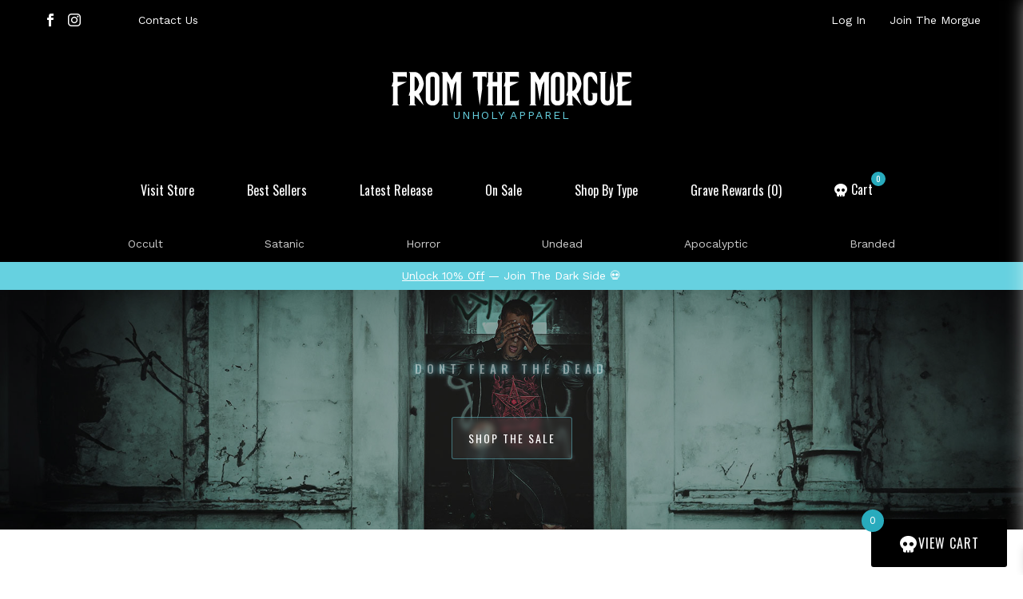

--- FILE ---
content_type: text/html; charset=UTF-8
request_url: https://fromthemorgue.com/order-tracking/
body_size: 18753
content:
<!DOCTYPE html>
<!--[if IE 7]>
<html class="ie ie7" lang="en-US" dir="ltr" xmlns:og="https://ogp.me/ns#" xmlns:fb="https://ogp.me/ns/fb#">
<![endif]-->
<!--[if IE 8]>
<html class="ie ie8" lang="en-US" dir="ltr" xmlns:og="https://ogp.me/ns#" xmlns:fb="https://ogp.me/ns/fb#">
<![endif]-->
<!--[if !(IE 7) | !(IE 8) ]><!-->
<html lang="en-US" dir="ltr" xmlns:og="https://ogp.me/ns#" xmlns:fb="https://ogp.me/ns/fb#">
<!--<![endif]-->
<head>
<meta charset="UTF-8">
<meta name="viewport" content="width=device-width, initial-scale=1.0"/>
<link rel="profile" href="https://gmpg.org/xfn/11">
<link rel="pingback" href="https://fromthemorgue.com/xmlrpc.php">
<meta name='robots' content='index, follow, max-image-preview:large, max-snippet:-1, max-video-preview:-1'/>
<style>img:is([sizes="auto" i], [sizes^="auto," i]){contain-intrinsic-size:3000px 1500px}</style>
<script data-cfasync="false" data-pagespeed-no-defer>window.dataLayerPYS=window.dataLayerPYS||[];</script>
<title>Order Tracking - From The Morgue Apparel</title>
<link rel="canonical" href="https://fromthemorgue.com/order-tracking/"/>
<meta property="og:locale" content="en_US"/>
<meta property="og:type" content="article"/>
<meta property="og:title" content="Order Tracking - From The Morgue Apparel"/>
<meta property="og:description" content="Order Tracking"/>
<meta property="og:url" content="https://fromthemorgue.com/order-tracking/"/>
<meta property="og:site_name" content="From The Morgue Apparel"/>
<meta property="article:modified_time" content="2023-09-19T09:20:30+00:00"/>
<meta name="twitter:card" content="summary_large_image"/>
<meta name="twitter:label1" content="Est. reading time"/>
<meta name="twitter:data1" content="1 minute"/>
<script type="application/ld+json" class="yoast-schema-graph">{"@context":"https://schema.org","@graph":[{"@type":"WebPage","@id":"https://fromthemorgue.com/order-tracking/","url":"https://fromthemorgue.com/order-tracking/","name":"Order Tracking - From The Morgue Apparel","isPartOf":{"@id":"https://fromthemorgue.com/#website"},"datePublished":"2020-02-09T09:47:10+00:00","dateModified":"2023-09-19T09:20:30+00:00","breadcrumb":{"@id":"https://fromthemorgue.com/order-tracking/#breadcrumb"},"inLanguage":"en-US","potentialAction":[{"@type":"ReadAction","target":["https://fromthemorgue.com/order-tracking/"]}]},{"@type":"BreadcrumbList","@id":"https://fromthemorgue.com/order-tracking/#breadcrumb","itemListElement":[{"@type":"ListItem","position":1,"name":"Home","item":"https://fromthemorgue.com/"},{"@type":"ListItem","position":2,"name":"Order Tracking"}]},{"@type":"WebSite","@id":"https://fromthemorgue.com/#website","url":"https://fromthemorgue.com/","name":"From The Morgue Apparel","description":"HORROR||HEAVY METAL","publisher":{"@id":"https://fromthemorgue.com/#organization"},"potentialAction":[{"@type":"SearchAction","target":{"@type":"EntryPoint","urlTemplate":"https://fromthemorgue.com/?s={search_term_string}"},"query-input":{"@type":"PropertyValueSpecification","valueRequired":true,"valueName":"search_term_string"}}],"inLanguage":"en-US"},{"@type":"Organization","@id":"https://fromthemorgue.com/#organization","name":"From The Morgue","url":"https://fromthemorgue.com/","logo":{"@type":"ImageObject","inLanguage":"en-US","@id":"https://fromthemorgue.com/#/schema/logo/image/","url":"","contentUrl":"","caption":"From The Morgue"},"image":{"@id":"https://fromthemorgue.com/#/schema/logo/image/"}}]}</script>
<link rel='dns-prefetch' href='//fonts.googleapis.com'/>
<link rel="alternate" type="application/rss+xml" title="From The Morgue Apparel &raquo; Feed" href="https://fromthemorgue.com/feed/"/>
<link rel="alternate" type="application/rss+xml" title="From The Morgue Apparel &raquo; Comments Feed" href="https://fromthemorgue.com/comments/feed/"/>
<style>:root{--cfw-heading-font-family:-apple-system,BlinkMacSystemFont,"Segoe UI",Roboto,Oxygen-Sans,Ubuntu,Cantarell,"Helvetica Neue",sans-serif;--cfw-body-font-family:-apple-system,BlinkMacSystemFont,"Segoe UI",Roboto,Oxygen-Sans,Ubuntu,Cantarell,"Helvetica Neue",sans-serif;--cfw-body-background-color:#fff;--cfw-body-text-color:#666;--cfw-body-link-color:#0073aa;--cfw-header-background-color:#fff;--cfw-header-text-color:#2b2b2b;--cfw-header-bottom-margin:0;--cfw-footer-background-color:#fff;--cfw-footer-text-color:#999;--cfw-footer-top-margin:0;--cfw-cart-summary-background-color:#fff;--cfw-cart-summary-mobile-background-color:#f4f4f4;--cfw-cart-summary-text-color:#333;--cfw-cart-summary-item-quantity-background-color:#727272e6;--cfw-cart-summary-item-quantity-text-color:#fff;--cfw-cart-summary-order-total-text-color:#000;--cfw-breadcrumb-completed-text-color:#00000080;--cfw-breadcrumb-current-text-color:#333;--cfw-breadcrumb-next-text-color:#00000080;--cfw-breadcrumb-completed-accent-color:#333;--cfw-breadcrumb-current-accent-color:#333;--cfw-breadcrumb-next-accent-color:#333;--cfw-buttons-primary-background-color:#333;--cfw-buttons-primary-text-color:#fff;--cfw-buttons-primary-hover-background-color:#555;--cfw-buttons-primary-hover-text-color:#fff;--cfw-buttons-secondary-background-color:#333;--cfw-buttons-secondary-text-color:#fff;--cfw-buttons-secondary-hover-background-color:#555;--cfw-buttons-secondary-hover-text-color:#555;--cfw-logo-url:"";--cfw-loading-shimmer-display-mode:block;--cfw-loading-shimmer-cart-item-quantity-display-mode:none;--cfw-loading-shimmer-primary-color:#eff1f3;--cfw-loading-shimmer-gradient:linear-gradient(to right,var(--cfw-loading-shimmer-primary-color) 4%,#e2e2e2 25%,var(--cfw-loading-shimmer-primary-color) 36%);--cfw-horizontal-divider-color:#b0b0b2;--cfw-loading-shimmer-filter:none;--cfw-tb-review-title:#333;--cfw-tb-review-subtitle:#6b7280;--cfw-tb-review-content:#333;--cfw-tb-guarantee-title:#333;--cfw-tb-guarantee-content:#333}.cfw-order-bumps-stepper-wrapper{display:flex;justify-content:space-between;margin-bottom:1.8em;margin-top:auto}.cfw-order-bumps-stepper-wrapper .stepper-item{align-items:center;display:flex;flex:1;flex-direction:column;position:relative}@media(max-width:768px){.cfw-order-bumps-stepper-wrapper .stepper-item{font-size:12px}}.cfw-order-bumps-stepper-wrapper .stepper-item:before{border-bottom:4px solid #ccc;content:"";left:-50%;position:absolute;top:20px;width:100%;z-index:2}.cfw-order-bumps-stepper-wrapper .stepper-item:after{border-bottom:4px solid #ccc;content:"";left:50%;position:absolute;top:20px;width:100%;z-index:2}.cfw-order-bumps-stepper-wrapper .stepper-item .step-counter{align-items:center;background:#ccc;border-radius:50%;display:flex;height:40px;justify-content:center;margin-bottom:6px;position:relative;width:40px;z-index:5}.cfw-order-bumps-stepper-wrapper .stepper-item.active{font-weight:700}.cfw-order-bumps-stepper-wrapper .stepper-item.completed .step-counter{background-color:var(--cfw-buttons-primary-background-color)}.cfw-order-bumps-stepper-wrapper .stepper-item.completed:after,.cfw-order-bumps-stepper-wrapper .stepper-item.completed:before{border-bottom:4px solid var(--cfw-buttons-primary-background-color)}.cfw-order-bumps-stepper-wrapper .stepper-item.completed:after{content:"";left:50%;position:absolute;top:20px;width:100%;z-index:3}.cfw-order-bumps-stepper-wrapper .stepper-item:last-child:before{border-bottom:4px solid #ccc!important;z-index:3}.cfw-order-bumps-stepper-wrapper .stepper-item:first-child:before,.cfw-order-bumps-stepper-wrapper .stepper-item:last-child:after{content:none}.cfw-order-bump-offer-form-wrap .cfw-product-form-modal-title{font-family:var(--cfw-heading-font-family);font-size:1.5em}.cfw-order-bump-offer-form-wrap .cfw-product-form-modal-image-wrap{padding-right:10px}.cfw-order-bump-offer-form-wrap .cfw-product-form-modal-image-wrap img{height:auto;width:100%}.cfw-order-bump-offer-form-wrap .woocommerce-variation-add-to-cart{display:none!important}.cfw-order-bump-offer-form-wrap .variations label{text-align:left}.cfw-order-bump-offer-form-wrap .stock.out-of-stock{color:red}.cfw-order-bump-offer-form-wrap .quantity,.cfw-order-bump-offer-form-wrap .woocommerce-variation-price{display:none!important}.cfw-order-bump-offer-form-wrap p{margin-bottom:.8em!important}.cfw-order-bump-offer-form-wrap form{background:#fff;border:1px solid #eee;border-radius:5px;box-shadow:0 2px 10px #0000001a;color:#333;padding:40px!important;width:auto!important}#page-preloader{position:fixed;left:0;right:0;top:0;bottom:0;z-index:999999;opacity:0.98;background:#2c2e3d;}
.block-preloader.preloader, .block-preloader{position:absolute;left:0;right:0;top:0;bottom:0;z-index:2;height:auto;}
.block-preloader + *{overflow:visible !important;}
.block-preloader.preloader + *:not(iframe){height:auto !important;}
.block-preloader:after{display:none;}
#page-preloader.preloader-loaded .page-preloader-spin,
.block-preloader.preloader-loaded .page-preloader-spin{opacity:0;-webkit-transition:all 0.3s ease-out;transition:all 0.3s ease-out;}
#page-preloader.preloader-loaded,
.block-preloader.preloader-loaded{visibility:hidden;opacity:0;-webkit-transition:all 0.3s ease-out;transition:all 0.3s ease-out;}
.no-js #page-preloader,
.no-js .block-preloader{display:none;}
#page-preloader .page-preloader-spin,
.block-preloader .page-preloader-spin, .preloader-spin{position:absolute;left:50%;top:50%;z-index:1001;width:80px;height:80px;margin:-40px;border-radius:50%;-moz-border-radius:50%;-webkit-border-radius:50%;border:2px solid transparent;border-top-color:#b9b7ff;-webkit-animation:PreloaderSpin 2s linear infinite;animation:PreloaderSpin 2s linear infinite;}
.preloader-spin{border-top-color:#b9b7ff;}
.block-preloader .page-preloader-spin{top:100px;margin-top:0;}
#page-preloader .page-preloader-spin:before,
.block-preloader .page-preloader-spin:before, .preloader-spin:before{content:"";position:absolute;top:4px;left:4px;right:4px;bottom:4px;border-radius:50%;-moz-border-radius:50%;-webkit-border-radius:50%;border:2px solid transparent;border-top-color:#00bcd4;-webkit-animation:PreloaderSpin 3s linear infinite;animation:PreloaderSpin 3s linear infinite;}
.preloader-spin:before{border-top-color:#00bcd4;}
#page-preloader .page-preloader-spin:after,
.block-preloader .page-preloader-spin:after, .preloader-spin:after{content:"";position:absolute;top:10px;left:10px;right:10px;bottom:10px;border-radius:50%;-moz-border-radius:50%;-webkit-border-radius:50%;border:2px solid transparent;border-top-color:#a3e7f0;-webkit-animation:PreloaderSpin 1.5s linear infinite;animation:PreloaderSpin 1.5s linear infinite;}
.gem-fancybox-preloader .preloader-spin:after{border-top-color:#a3e7f0;}
.preloader-spin:after{border-top-color:#7b97ab;}
.fancybox-slide .gem-fancybox-preloader{width:150px;height:150px;background:transparent;margin:0;margin-top:-75px;margin-left:-75px;padding:0;}
@-webkit-keyframes PreloaderSpin { 0%{-webkit-transform:rotate(0deg);-ms-transform:rotate(0deg);transform:rotate(0deg);}
100%{-webkit-transform:rotate(360deg);-ms-transform:rotate(360deg);transform:rotate(360deg);}
}
@keyframes PreloaderSpin { 0%{-webkit-transform:rotate(0deg);-ms-transform:rotate(0deg);transform:rotate(0deg);}
100%{-webkit-transform:rotate(360deg);-ms-transform:rotate(360deg);transform:rotate(360deg);}
}
.portfolio-scroll-pagination .preloader-spin{margin-top:-10px;}
.blog-load-more-style-timeline-new .preloader-spin{margin-top:-10px;}
.gem-product-scroll-pagination .preloader-spin{margin-top:-10px;}
.preloader-spin-new{position:absolute;left:50%;top:50%;z-index:1001;width:50px;height:50px;margin:-25px;border-radius:50%;-moz-border-radius:50%;-webkit-border-radius:50%;border:2px solid #00bcd4;border-top-color:transparent !important;-webkit-animation:PreloaderSpin 1.3s linear infinite;animation:PreloaderSpin 1.3s linear infinite;}
.preloader.fullwidth-preloader:before{content:'';position:absolute;width:200%;height:100%;left:50%;transform:translateX(-50%);background-color:inherit;}
.gem-blog-slider-preloader{padding-bottom:165%;}
@media(min-width:768px){
.gem-blog-slider-preloader{padding-bottom:90%;}
}
@media(min-width:992px){
.gem-blog-slider-preloader{padding-bottom:44.87%;}
}</style>
<style id='thegem-preloader-inline-css'>body:not(.compose-mode) .gem-icon-style-gradient span,
body:not(.compose-mode) .gem-icon .gem-icon-half-1,
body:not(.compose-mode) .gem-icon .gem-icon-half-2{opacity:0 !important;}</style>
<link rel="stylesheet" type="text/css" href="//fromthemorgue.com/wp-content/cache/wpfc-minified/effugijd/g3x5w.css" media="all"/>
<style id='thegem-custom-inline-css'>#page-title{background-color:#66d1e0;padding-top:80px;padding-bottom:80px;}#page-title h1,#page-title .title-rich-content{color:#ffffff;}.page-title-excerpt{color:#ffffff;margin-top:18px;}#page-title .page-title-title{}#page-title .page-title-title .styled-subtitle.light,#page-title .page-title-excerpt .styled-subtitle.light{font-family:var(--thegem-to-light-title-font-family);font-style:normal;font-weight:normal;}#page-title .page-title-title .title-main-menu,#page-title .page-title-excerpt .title-main-menu{font-family:var(--thegem-to-menu-font-family);font-style:var(--thegem-to-menu-font-style);font-weight:var(--thegem-to-menu-font-weight);text-transform:var(--thegem-to-menu-text-transform);font-size:var(--thegem-to-menu-font-size);line-height:var(--thegem-to-menu-line-height);letter-spacing:var(--thegem-to-menu-letter-spacing, 0);}#page-title .page-title-title .title-main-menu.light,#page-title .page-title-excerpt .title-main-menu.light{font-family:var(--thegem-to-light-title-font-family);font-style:normal;font-weight:normal;}#page-title .page-title-title .title-body,#page-title .page-title-excerpt .title-body{font-family:var(--thegem-to-body-font-family);font-style:var(--thegem-to-body-font-style);font-weight:var(--thegem-to-body-font-weight);text-transform:var(--thegem-to-body-text-transform, none);font-size:var(--thegem-to-body-font-size);line-height:var(--thegem-to-body-line-height);letter-spacing:var(--thegem-to-body-letter-spacing);}#page-title .page-title-title .title-body.light,#page-title .page-title-excerpt .title-body.light{font-family:var(--thegem-to-light-title-font-family);font-style:normal;font-weight:normal;}#page-title .page-title-title .title-tiny-body,#page-title .page-title-excerpt .title-tiny-body{font-family:var(--thegem-to-body-tiny-font-family);font-style:var(--thegem-to-body-tiny-font-style);font-weight:var(--thegem-to-body-tiny-font-weight);text-transform:var(--thegem-to-body-tiny-text-transform, none);font-size:var(--thegem-to-body-tiny-font-size);line-height:var(--thegem-to-body-tiny-line-height);letter-spacing:var(--thegem-to-body-tiny-letter-spacing);}#page-title .page-title-title .title-tiny-body.light,#page-title .page-title-excerpt .title-tiny-body.light{font-family:var(--thegem-to-light-title-font-family);font-style:normal;font-weight:normal;}.page-title-inner,body .breadcrumbs{padding-left:0px;padding-right:0px;}body .page-title-block .breadcrumbs-container{text-align:center;}.page-breadcrumbs{position:relative;display:flex;width:100%;align-items:center;min-height:70px;z-index:5;}.fullwidth-content > .page-breadcrumbs{padding-left:21px;padding-right:21px;}.page-breadcrumbs.page-breadcrumbs--left{justify-content:flex-start;text-align:left;}.page-breadcrumbs.page-breadcrumbs--center{justify-content:center;text-align:center;}.page-breadcrumbs.page-breadcrumbs--right{justify-content:flex-end;text-align:right;}.page-breadcrumbs ul{display:flex;flex-wrap:wrap;padding:0;margin:0;list-style-type:none;}.page-breadcrumbs ul li{position:relative;}.page-breadcrumbs ul li:not(:last-child){padding-right:20px;margin-right:5px;}.page-breadcrumbs ul li:not(:last-child):after{font-family:'thegem-icons';content:'\e601';position:absolute;right:0;top:50%;transform:translateY(-50%);line-height:1;}.page-breadcrumbs ul li a,.page-breadcrumbs ul li:not(:last-child):after{color:#99A9B5FF;}.page-breadcrumbs ul li{color:#3C3950FF;}.page-breadcrumbs ul li a:hover{color:#3C3950FF;}.block-content{padding-top:135px;}.gem-slideshow,.slideshow-preloader{}.block-content:last-of-type{padding-bottom:110px;}#top-area{display:block;}@media(max-width:991px){#page-title{padding-top:80px;padding-bottom:80px;}.page-title-inner, body .breadcrumbs{padding-left:0px;padding-right:0px;}.page-title-excerpt{margin-top:18px;}#page-title .page-title-title{margin-top:0px;}.block-content{}.block-content:last-of-type{}#top-area {	display: block;}}@media(max-width:767px){#page-title{padding-top:80px;padding-bottom:80px;}.page-title-inner,body .breadcrumbs{padding-left:0px;padding-right:0px;}.page-title-excerpt{margin-top:18px;}#page-title .page-title-title{margin-top:0px;}.block-content{}.block-content:last-of-type{}#top-area {	display: none;}}</style>
<link rel="stylesheet" type="text/css" href="//fromthemorgue.com/wp-content/cache/wpfc-minified/k0ifnhcr/g3x5w.css" media="all"/>
<style id='classic-theme-styles-inline-css'>.wp-block-button__link{color:#fff;background-color:#32373c;border-radius:9999px;box-shadow:none;text-decoration:none;padding:calc(.667em + 2px) calc(1.333em + 2px);font-size:1.125em}.wp-block-file__button{background:#32373c;color:#fff;text-decoration:none}</style>
<link rel="stylesheet" type="text/css" href="//fromthemorgue.com/wp-content/cache/wpfc-minified/2yl57jio/g3x5w.css" media="all"/>
<style id='global-styles-inline-css'>:root{--wp--preset--aspect-ratio--square:1;--wp--preset--aspect-ratio--4-3:4/3;--wp--preset--aspect-ratio--3-4:3/4;--wp--preset--aspect-ratio--3-2:3/2;--wp--preset--aspect-ratio--2-3:2/3;--wp--preset--aspect-ratio--16-9:16/9;--wp--preset--aspect-ratio--9-16:9/16;--wp--preset--color--black:#000000;--wp--preset--color--cyan-bluish-gray:#abb8c3;--wp--preset--color--white:#ffffff;--wp--preset--color--pale-pink:#f78da7;--wp--preset--color--vivid-red:#cf2e2e;--wp--preset--color--luminous-vivid-orange:#ff6900;--wp--preset--color--luminous-vivid-amber:#fcb900;--wp--preset--color--light-green-cyan:#7bdcb5;--wp--preset--color--vivid-green-cyan:#00d084;--wp--preset--color--pale-cyan-blue:#8ed1fc;--wp--preset--color--vivid-cyan-blue:#0693e3;--wp--preset--color--vivid-purple:#9b51e0;--wp--preset--gradient--vivid-cyan-blue-to-vivid-purple:linear-gradient(135deg,rgba(6,147,227,1) 0%,rgb(155,81,224) 100%);--wp--preset--gradient--light-green-cyan-to-vivid-green-cyan:linear-gradient(135deg,rgb(122,220,180) 0%,rgb(0,208,130) 100%);--wp--preset--gradient--luminous-vivid-amber-to-luminous-vivid-orange:linear-gradient(135deg,rgba(252,185,0,1) 0%,rgba(255,105,0,1) 100%);--wp--preset--gradient--luminous-vivid-orange-to-vivid-red:linear-gradient(135deg,rgba(255,105,0,1) 0%,rgb(207,46,46) 100%);--wp--preset--gradient--very-light-gray-to-cyan-bluish-gray:linear-gradient(135deg,rgb(238,238,238) 0%,rgb(169,184,195) 100%);--wp--preset--gradient--cool-to-warm-spectrum:linear-gradient(135deg,rgb(74,234,220) 0%,rgb(151,120,209) 20%,rgb(207,42,186) 40%,rgb(238,44,130) 60%,rgb(251,105,98) 80%,rgb(254,248,76) 100%);--wp--preset--gradient--blush-light-purple:linear-gradient(135deg,rgb(255,206,236) 0%,rgb(152,150,240) 100%);--wp--preset--gradient--blush-bordeaux:linear-gradient(135deg,rgb(254,205,165) 0%,rgb(254,45,45) 50%,rgb(107,0,62) 100%);--wp--preset--gradient--luminous-dusk:linear-gradient(135deg,rgb(255,203,112) 0%,rgb(199,81,192) 50%,rgb(65,88,208) 100%);--wp--preset--gradient--pale-ocean:linear-gradient(135deg,rgb(255,245,203) 0%,rgb(182,227,212) 50%,rgb(51,167,181) 100%);--wp--preset--gradient--electric-grass:linear-gradient(135deg,rgb(202,248,128) 0%,rgb(113,206,126) 100%);--wp--preset--gradient--midnight:linear-gradient(135deg,rgb(2,3,129) 0%,rgb(40,116,252) 100%);--wp--preset--font-size--small:13px;--wp--preset--font-size--medium:20px;--wp--preset--font-size--large:36px;--wp--preset--font-size--x-large:42px;--wp--preset--spacing--20:0.44rem;--wp--preset--spacing--30:0.67rem;--wp--preset--spacing--40:1rem;--wp--preset--spacing--50:1.5rem;--wp--preset--spacing--60:2.25rem;--wp--preset--spacing--70:3.38rem;--wp--preset--spacing--80:5.06rem;--wp--preset--shadow--natural:6px 6px 9px rgba(0, 0, 0, 0.2);--wp--preset--shadow--deep:12px 12px 50px rgba(0, 0, 0, 0.4);--wp--preset--shadow--sharp:6px 6px 0px rgba(0, 0, 0, 0.2);--wp--preset--shadow--outlined:6px 6px 0px -3px rgba(255, 255, 255, 1), 6px 6px rgba(0, 0, 0, 1);--wp--preset--shadow--crisp:6px 6px 0px rgba(0, 0, 0, 1);}:where(.is-layout-flex){gap:0.5em;}:where(.is-layout-grid){gap:0.5em;}body .is-layout-flex{display:flex;}.is-layout-flex{flex-wrap:wrap;align-items:center;}.is-layout-flex > :is(*, div){margin:0;}body .is-layout-grid{display:grid;}.is-layout-grid > :is(*, div){margin:0;}:where(.wp-block-columns.is-layout-flex){gap:2em;}:where(.wp-block-columns.is-layout-grid){gap:2em;}:where(.wp-block-post-template.is-layout-flex){gap:1.25em;}:where(.wp-block-post-template.is-layout-grid){gap:1.25em;}.has-black-color{color:var(--wp--preset--color--black) !important;}.has-cyan-bluish-gray-color{color:var(--wp--preset--color--cyan-bluish-gray) !important;}.has-white-color{color:var(--wp--preset--color--white) !important;}.has-pale-pink-color{color:var(--wp--preset--color--pale-pink) !important;}.has-vivid-red-color{color:var(--wp--preset--color--vivid-red) !important;}.has-luminous-vivid-orange-color{color:var(--wp--preset--color--luminous-vivid-orange) !important;}.has-luminous-vivid-amber-color{color:var(--wp--preset--color--luminous-vivid-amber) !important;}.has-light-green-cyan-color{color:var(--wp--preset--color--light-green-cyan) !important;}.has-vivid-green-cyan-color{color:var(--wp--preset--color--vivid-green-cyan) !important;}.has-pale-cyan-blue-color{color:var(--wp--preset--color--pale-cyan-blue) !important;}.has-vivid-cyan-blue-color{color:var(--wp--preset--color--vivid-cyan-blue) !important;}.has-vivid-purple-color{color:var(--wp--preset--color--vivid-purple) !important;}.has-black-background-color{background-color:var(--wp--preset--color--black) !important;}.has-cyan-bluish-gray-background-color{background-color:var(--wp--preset--color--cyan-bluish-gray) !important;}.has-white-background-color{background-color:var(--wp--preset--color--white) !important;}.has-pale-pink-background-color{background-color:var(--wp--preset--color--pale-pink) !important;}.has-vivid-red-background-color{background-color:var(--wp--preset--color--vivid-red) !important;}.has-luminous-vivid-orange-background-color{background-color:var(--wp--preset--color--luminous-vivid-orange) !important;}.has-luminous-vivid-amber-background-color{background-color:var(--wp--preset--color--luminous-vivid-amber) !important;}.has-light-green-cyan-background-color{background-color:var(--wp--preset--color--light-green-cyan) !important;}.has-vivid-green-cyan-background-color{background-color:var(--wp--preset--color--vivid-green-cyan) !important;}.has-pale-cyan-blue-background-color{background-color:var(--wp--preset--color--pale-cyan-blue) !important;}.has-vivid-cyan-blue-background-color{background-color:var(--wp--preset--color--vivid-cyan-blue) !important;}.has-vivid-purple-background-color{background-color:var(--wp--preset--color--vivid-purple) !important;}.has-black-border-color{border-color:var(--wp--preset--color--black) !important;}.has-cyan-bluish-gray-border-color{border-color:var(--wp--preset--color--cyan-bluish-gray) !important;}.has-white-border-color{border-color:var(--wp--preset--color--white) !important;}.has-pale-pink-border-color{border-color:var(--wp--preset--color--pale-pink) !important;}.has-vivid-red-border-color{border-color:var(--wp--preset--color--vivid-red) !important;}.has-luminous-vivid-orange-border-color{border-color:var(--wp--preset--color--luminous-vivid-orange) !important;}.has-luminous-vivid-amber-border-color{border-color:var(--wp--preset--color--luminous-vivid-amber) !important;}.has-light-green-cyan-border-color{border-color:var(--wp--preset--color--light-green-cyan) !important;}.has-vivid-green-cyan-border-color{border-color:var(--wp--preset--color--vivid-green-cyan) !important;}.has-pale-cyan-blue-border-color{border-color:var(--wp--preset--color--pale-cyan-blue) !important;}.has-vivid-cyan-blue-border-color{border-color:var(--wp--preset--color--vivid-cyan-blue) !important;}.has-vivid-purple-border-color{border-color:var(--wp--preset--color--vivid-purple) !important;}.has-vivid-cyan-blue-to-vivid-purple-gradient-background{background:var(--wp--preset--gradient--vivid-cyan-blue-to-vivid-purple) !important;}.has-light-green-cyan-to-vivid-green-cyan-gradient-background{background:var(--wp--preset--gradient--light-green-cyan-to-vivid-green-cyan) !important;}.has-luminous-vivid-amber-to-luminous-vivid-orange-gradient-background{background:var(--wp--preset--gradient--luminous-vivid-amber-to-luminous-vivid-orange) !important;}.has-luminous-vivid-orange-to-vivid-red-gradient-background{background:var(--wp--preset--gradient--luminous-vivid-orange-to-vivid-red) !important;}.has-very-light-gray-to-cyan-bluish-gray-gradient-background{background:var(--wp--preset--gradient--very-light-gray-to-cyan-bluish-gray) !important;}.has-cool-to-warm-spectrum-gradient-background{background:var(--wp--preset--gradient--cool-to-warm-spectrum) !important;}.has-blush-light-purple-gradient-background{background:var(--wp--preset--gradient--blush-light-purple) !important;}.has-blush-bordeaux-gradient-background{background:var(--wp--preset--gradient--blush-bordeaux) !important;}.has-luminous-dusk-gradient-background{background:var(--wp--preset--gradient--luminous-dusk) !important;}.has-pale-ocean-gradient-background{background:var(--wp--preset--gradient--pale-ocean) !important;}.has-electric-grass-gradient-background{background:var(--wp--preset--gradient--electric-grass) !important;}.has-midnight-gradient-background{background:var(--wp--preset--gradient--midnight) !important;}.has-small-font-size{font-size:var(--wp--preset--font-size--small) !important;}.has-medium-font-size{font-size:var(--wp--preset--font-size--medium) !important;}.has-large-font-size{font-size:var(--wp--preset--font-size--large) !important;}.has-x-large-font-size{font-size:var(--wp--preset--font-size--x-large) !important;}:where(.wp-block-post-template.is-layout-flex){gap:1.25em;}:where(.wp-block-post-template.is-layout-grid){gap:1.25em;}:where(.wp-block-columns.is-layout-flex){gap:2em;}:where(.wp-block-columns.is-layout-grid){gap:2em;}:root :where(.wp-block-pullquote){font-size:1.5em;line-height:1.6;}</style>
<style id='woocommerce-inline-inline-css'>.woocommerce form .form-row .required{visibility:visible;}</style>
<link rel="stylesheet" type="text/css" href="//fromthemorgue.com/wp-content/cache/wpfc-minified/8ijpe8ua/g3x5w.css" media="all"/>
<style id='xoo-wsc-style-inline-css'>.xoo-wsc-ft-buttons-cont a.xoo-wsc-ft-btn, .xoo-wsc-container .xoo-wsc-btn{background-color:#31bd28;color:#ffffff;border:2px solid #ffffff;padding:15px 20px;}
.xoo-wsc-ft-buttons-cont a.xoo-wsc-ft-btn:hover, .xoo-wsc-container .xoo-wsc-btn:hover{background-color:#28abbd;color:#ffffff;border:;}
.xoo-wsc-footer{background-color:#ffffff;color:#000000;padding:10px 20px;box-shadow:0 -1px 10px #0000001a;}
.xoo-wsc-footer, .xoo-wsc-footer a, .xoo-wsc-footer .amount{font-size:18px;}
.xoo-wsc-btn .amount{color:#ffffff}
.xoo-wsc-btn:hover .amount{color:#ffffff;}
.xoo-wsc-ft-buttons-cont{grid-template-columns:auto;}
.xoo-wsc-basket{bottom:12px;right:0px;background-color:#0f0f0f;color:#ffffff;box-shadow:0 1px 4px 0;border-radius:50%;display:flex;width:60px;height:60px;}
.xoo-wsc-bki{font-size:30px}
.xoo-wsc-items-count{top:-12px;left:-12px;}
.xoo-wsc-items-count{background-color:#28abbd;color:#ffffff;}
.xoo-wsc-container, .xoo-wsc-slider{max-width:320px;right:-320px;top:0;bottom:0;bottom:0;font-family:}
.xoo-wsc-cart-active .xoo-wsc-container, .xoo-wsc-slider-active .xoo-wsc-slider{right:0;}
.xoo-wsc-cart-active .xoo-wsc-basket{right:320px;}
.xoo-wsc-slider{right:-320px;}
span.xoo-wsch-close{font-size:16px;right:10px;}
.xoo-wsch-top{justify-content:flex-start;}
.xoo-wsch-text{font-size:20px;}
.xoo-wsc-header{color:#ffffff;background-color:#0a0a0a;border-bottom:2px solid #eee;}
.xoo-wsc-body{background-color:#ffffff;}
.xoo-wsc-products:not(.xoo-wsc-pattern-card), .xoo-wsc-products:not(.xoo-wsc-pattern-card) span.amount, .xoo-wsc-products:not(.xoo-wsc-pattern-card) a{font-size:14px;color:#000000;}
.xoo-wsc-products:not(.xoo-wsc-pattern-card) .xoo-wsc-product{padding:20px 15px;margin:0;border-radius:0px;box-shadow:0 0;background-color:transparent;}
.xoo-wsc-sum-col{justify-content:center;}
.xoo-wsc-sc-count{background-color:#000000;color:#ffffff;}
.xoo-wsc-sc-bki{font-size:28px;color:#000000;}
.xoo-wsc-sc-cont{color:#000000;}
.added_to_cart{display:none!important;}
.xoo-wsc-product dl.variation{display:block;}
.xoo-wsc-product-cont{padding:10px 10px;}
.xoo-wsc-products:not(.xoo-wsc-pattern-card) .xoo-wsc-img-col{width:30%;}
.xoo-wsc-pattern-card .xoo-wsc-img-col img{max-width:100%;height:auto;}
.xoo-wsc-products:not(.xoo-wsc-pattern-card) .xoo-wsc-sum-col{width:70%;}
.xoo-wsc-pattern-card .xoo-wsc-product-cont{width:50%}
@media only screen and (max-width: 600px) {
.xoo-wsc-pattern-card .xoo-wsc-product-cont{width:50%;}
}
.xoo-wsc-pattern-card .xoo-wsc-product{border:0;box-shadow:0px 10px 15px -12px #0000001a;}
.xoo-wsc-sm-front{background-color:#eee;}
.xoo-wsc-pattern-card, .xoo-wsc-sm-front{border-bottom-left-radius:5px;border-bottom-right-radius:5px;}
.xoo-wsc-pattern-card, .xoo-wsc-img-col img, .xoo-wsc-img-col, .xoo-wsc-sm-back-cont{border-top-left-radius:5px;border-top-right-radius:5px;}
.xoo-wsc-sm-back{background-color:#fff;}
.xoo-wsc-pattern-card, .xoo-wsc-pattern-card a, .xoo-wsc-pattern-card .amount{font-size:14px;}
.xoo-wsc-sm-front, .xoo-wsc-sm-front a, .xoo-wsc-sm-front .amount{color:#000;}
.xoo-wsc-sm-back, .xoo-wsc-sm-back a, .xoo-wsc-sm-back .amount{color:#000;}
.magictime{animation-duration:0.5s;}</style>
<link rel="stylesheet" type="text/css" href="//fromthemorgue.com/wp-content/cache/wpfc-minified/t15y6om/g3x5w.css" media="all"/>
<script type="text/template" id="tmpl-variation-template">
<div class="woocommerce-variation-description">{{{ data.variation.variation_description }}}</div><div class="woocommerce-variation-price">{{{ data.variation.price_html }}}</div><div class="woocommerce-variation-availability">{{{ data.variation.availability_html }}}</div></script>
<script type="text/template" id="tmpl-unavailable-variation-template">
<p role="alert">Sorry, this product is unavailable. Please choose a different combination.</p>
</script>
<link rel="https://api.w.org/" href="https://fromthemorgue.com/wp-json/"/><link rel="alternate" title="JSON" type="application/json" href="https://fromthemorgue.com/wp-json/wp/v2/pages/4411"/><link rel="EditURI" type="application/rsd+xml" title="RSD" href="https://fromthemorgue.com/xmlrpc.php?rsd"/>
<link rel="alternate" title="oEmbed (JSON)" type="application/json+oembed" href="https://fromthemorgue.com/wp-json/oembed/1.0/embed?url=https%3A%2F%2Ffromthemorgue.com%2Forder-tracking%2F"/>
<link rel="alternate" title="oEmbed (XML)" type="text/xml+oembed" href="https://fromthemorgue.com/wp-json/oembed/1.0/embed?url=https%3A%2F%2Ffromthemorgue.com%2Forder-tracking%2F&#038;format=xml"/>
<style id="shiftnav-dynamic-css">@media only screen and (min-width:960px){ #shiftnav-toggle-main, .shiftnav-toggle-mobile{display:none;}
.shiftnav-wrap{padding-top:0 !important;}
body.shiftnav-disable-shift-body{padding-top:0 !important;}
}
@media only screen and (max-width:959px){ #main-header, #top-header, #top-area, #site-header-wrapper{display:none !important;}
}
#shiftnav-toggle-main{background:#000000;color:#ffffff;font-size:22px !important;}
#shiftnav-toggle-main.shiftnav-toggle-main-entire-bar:before, #shiftnav-toggle-main .shiftnav-toggle-burger{font-size:22px;}
.shiftnav.shiftnav-shiftnav-main{background:#000000;color:#ffffff;}
.shiftnav.shiftnav-shiftnav-main .shiftnav-site-title{color:#ffffff;}
.shiftnav.shiftnav-shiftnav-main ul.shiftnav-menu li.menu-item > .shiftnav-target{color:#ffffff;font-size:14px;text-shadow:none;}
.shiftnav.shiftnav-shiftnav-main ul.shiftnav-menu li.menu-item.shiftnav-active > .shiftnav-target, .shiftnav.shiftnav-shiftnav-main ul.shiftnav-menu li.menu-item.shiftnav-in-transition > .shiftnav-target, .shiftnav.shiftnav-shiftnav-main ul.shiftnav-menu.shiftnav-active-on-hover li.menu-item > .shiftnav-target:hover, .shiftnav.shiftnav-shiftnav-main ul.shiftnav-menu.shiftnav-active-highlight li.menu-item > .shiftnav-target:active{background:#28abbd;color:#ffffff;}
.shiftnav.shiftnav-shiftnav-main ul.shiftnav-menu li.menu-item.current-menu-item > .shiftnav-target, .shiftnav.shiftnav-shiftnav-main ul.shiftnav-menu li.menu-item ul.sub-menu .current-menu-item > .shiftnav-target, .shiftnav.shiftnav-shiftnav-main ul.shiftnav-menu > li.shiftnav-sub-accordion.current-menu-ancestor > .shiftnav-target, .shiftnav.shiftnav-shiftnav-main ul.shiftnav-menu > li.shiftnav-sub-shift.current-menu-ancestor > .shiftnav-target{color:#ffffff;}
.shiftnav.shiftnav-shiftnav-main ul.shiftnav-menu li.menu-item.shiftnav-highlight > .shiftnav-target, .shiftnav.shiftnav-shiftnav-main ul.shiftnav-menu li.menu-item ul.sub-menu .shiftnav-highlight > .shiftnav-target{background:#28abbd;color:#ffffff;}
.shiftnav.shiftnav-shiftnav-main ul.shiftnav-menu li.menu-item > .shiftnav-target, .shiftnav.shiftnav-shiftnav-main ul.shiftnav-menu li.menu-item > .shiftnav-submenu-activation{border-bottom:1px solid #444444;}
.shiftnav.shiftnav-shiftnav-main ul.shiftnav-menu li.menu-item > .shiftnav-submenu-activation{color:#28abbd;}
.shiftnav.shiftnav-shiftnav-main ul.shiftnav-menu li.menu-item > .shiftnav-submenu-activation:hover, .shiftnav.shiftnav-shiftnav-main ul.shiftnav-menu li.menu-item.shiftnav-active > .shiftnav-submenu-activation, .shiftnav.shiftnav-shiftnav-main ul.shiftnav-menu li.menu-item.shiftnav-in-transition > .shiftnav-submenu-activation{color:#ffffff;}
.shiftnav.shiftnav-shiftnav-main ul.shiftnav-menu li.shiftnav-retract .shiftnav-target{color:#ffffff;}
.shiftnav.shiftnav-shiftnav-main ul.shiftnav-menu ul.sub-menu{background:#222222;}
.shiftnav.shiftnav-shiftnav-main ul.shiftnav-menu ul.sub-menu li.menu-item > .shiftnav-target{color:#ffffff;font-size:12px;}</style>
<meta name="theme-color" content="#000000">
<meta name="p:domain_verify" content="28e8235eb8aabf8fdad2022e07f5bd73"/>
<meta name="facebook-domain-verification" content="afhb92weh33c5pubqxywt2k1n2xeyj"/>
<noscript><style>.woocommerce-product-gallery{opacity:1 !important;}</style></noscript>
<meta name="generator" content="Elementor 3.29.2; features: additional_custom_breakpoints, e_local_google_fonts; settings: css_print_method-external, google_font-enabled, font_display-swap">
<style>.recentcomments a{display:inline !important;padding:0 !important;margin:0 !important;}</style>			<style>.e-con.e-parent:nth-of-type(n+4):not(.e-lazyloaded):not(.e-no-lazyload),
.e-con.e-parent:nth-of-type(n+4):not(.e-lazyloaded):not(.e-no-lazyload) *{background-image:none !important;}
@media screen and (max-height: 1024px) {
.e-con.e-parent:nth-of-type(n+3):not(.e-lazyloaded):not(.e-no-lazyload),
.e-con.e-parent:nth-of-type(n+3):not(.e-lazyloaded):not(.e-no-lazyload) *{background-image:none !important;}
}
@media screen and (max-height: 640px) {
.e-con.e-parent:nth-of-type(n+2):not(.e-lazyloaded):not(.e-no-lazyload),
.e-con.e-parent:nth-of-type(n+2):not(.e-lazyloaded):not(.e-no-lazyload) *{background-image:none !important;}
}</style>
<link rel="icon" href="https://fromthemorgue.com/wp-content/uploads/2020/07/Ankh-Favicon.png" sizes="32x32"/>
<link rel="icon" href="https://fromthemorgue.com/wp-content/uploads/2020/07/Ankh-Favicon.png" sizes="192x192"/>
<link rel="apple-touch-icon" href="https://fromthemorgue.com/wp-content/uploads/2020/07/Ankh-Favicon.png"/>
<meta name="msapplication-TileImage" content="https://fromthemorgue.com/wp-content/uploads/2020/07/Ankh-Favicon.png"/>
</head>
<body data-rsssl=1 class="wp-singular page-template-default page page-id-4411 wp-theme-thegem-elementor wp-child-theme-from-the-morgue theme-thegem-elementor woocommerce-no-js mobile-cart-position-top elementor-default elementor-kit-20351">
<div id="page" class="layout-fullwidth header-style-3">
<div id="top-area" class="top-area top-area-style-default top-area-alignment-justified">
<div class="container">
<div class="top-area-items inline-inside">
<div class="top-area-block top-area-socials socials-colored-hover">			<div class="socials inline-inside"> <a class="socials-item" href="https://www.facebook.com/fromthemorgueapparel" target="_blank" rel="noopener" title="Facebook"> <i class="socials-item-icon facebook"></i> </a> <a class="socials-item" href="https://www.instagram.com/fromthemorgueapparel/" target="_blank" rel="noopener" title="Instagram"> <i class="socials-item-icon instagram"></i> </a></div></div><div class="top-area-block top-area-custom-section"> <a href="/contact-us/">Contact Us</a></div><div class="top-area-block top-area-menu"> <nav id="top-area-menu"> <ul id="top-area-navigation" class="nav-menu styled inline-inside"><li class="login-menu-item menu-item menu-item-type-post_type menu-item-object-page"><a href="/my-account/?login">Log In</a></li><li class="register-menu-item menu-item menu-item-type-post_type menu-item-object-page"><a href="/my-account/?create-account">Join The Morgue</a></li></ul> </nav></div></div></div></div><div id="site-header-wrapper">
<header id="site-header" class="site-header animated-header mobile-menu-layout-default" role="banner">
<div class="container">
<div class="header-main logo-position-center header-layout-default header-style-3">
<div class="site-title">
<div class="site-logo" style="width:300px;"> <a href="https://fromthemorgue.com/" rel="home"> <span class="logo"><img src="https://fromthemorgue.com/wp-content/uploads/2020/06/Alt-Logo.svg" srcset="https://fromthemorgue.com/wp-content/uploads/2020/06/Alt-Logo.svg 1x,https://fromthemorgue.com/wp-content/uploads/2020/06/Alt-Logo.svg 2x,https://fromthemorgue.com/wp-content/uploads/2020/06/Alt-Logo.svg 3x" alt="From The Morgue Apparel" style="width:300px;" class="tgp-exclude default"/><img src="https://fromthemorgue.com/wp-content/uploads/2020/06/Alt-Logo.svg" srcset="https://fromthemorgue.com/wp-content/uploads/2020/06/Alt-Logo.svg 1x,https://fromthemorgue.com/wp-content/uploads/2020/06/Alt-Logo.svg 2x,https://fromthemorgue.com/wp-content/uploads/2020/06/Alt-Logo.svg 3x" alt="From The Morgue Apparel" style="width:300px;" class="tgp-exclude small"/></span> </a></div><div class="tagline"><p>Unholy Apparel</p></div></div><nav id="primary-navigation" class="site-navigation primary-navigation" role="navigation">
<button class="menu-toggle dl-trigger">Primary Menu<span class="menu-line-1"></span><span class="menu-line-2"></span><span class="menu-line-3"></span></button>										<ul id="primary-menu" class="nav-menu styled no-responsive dl-menu"><li id="menu-item-20354" class="menu-item menu-item-type-post_type menu-item-object-page menu-item-home menu-item-20354 megamenu-first-element"><a href="https://fromthemorgue.com/">Visit Store</a></li>
<li id="menu-item-14048" class="menu-item menu-item-type-taxonomy menu-item-object-product_cat menu-item-14048 megamenu-first-element"><a href="https://fromthemorgue.com/product-category/best-sellers/">Best Sellers</a></li>
<li id="menu-item-14050" class="menu-item menu-item-type-taxonomy menu-item-object-product_cat menu-item-14050 megamenu-enable megamenu-style-default megamenu-first-element"><a href="https://fromthemorgue.com/product-category/latest-release/">Latest Release</a></li>
<li id="menu-item-14051" class="menu-item menu-item-type-taxonomy menu-item-object-product_cat menu-item-14051 megamenu-enable megamenu-style-default megamenu-first-element"><a href="https://fromthemorgue.com/product-category/on-sale/">On Sale</a></li>
<li id="menu-item-14024" class="menu-item menu-item-type-custom menu-item-object-custom menu-item-has-children menu-item-parent menu-item-14024 megamenu-first-element"><a href="#shopbytype">Shop By Type</a><span class="menu-item-parent-toggle"></span>
<ul class="sub-menu styled dl-submenu">
<li id="menu-item-2271" class="menu-item menu-item-type-taxonomy menu-item-object-product_cat menu-item-2271 megamenu-first-element"><a href="https://fromthemorgue.com/product-category/tees/">Tees</a></li>
<li id="menu-item-2270" class="menu-item menu-item-type-taxonomy menu-item-object-product_cat menu-item-2270 megamenu-first-element"><a href="https://fromthemorgue.com/product-category/hoodies/">Hoodies</a></li>
<li id="menu-item-10652" class="menu-item menu-item-type-taxonomy menu-item-object-product_cat menu-item-10652 megamenu-first-element"><a href="https://fromthemorgue.com/product-category/sweatshirts/">Sweatshirts</a></li>
<li id="menu-item-9198" class="menu-item menu-item-type-taxonomy menu-item-object-product_cat menu-item-9198 megamenu-first-element"><a href="https://fromthemorgue.com/product-category/accessories/">Accessories</a></li>
</ul>
</li>
<li id="menu-item-6888" class="menu-item menu-item-type-post_type menu-item-object-page menu-item-6888 megamenu-first-element"><a href="https://fromthemorgue.com/rewards/">Grave Rewards (0)</a></li>
<li id="menu-item-20353" class="cart-menu-item cart-toggle menu-item menu-item-type-custom menu-item-object-custom menu-item-20353 megamenu-first-element"><a href="#">Cart<span class="xoo-wsc-items-count">0</span></a></li>
<li class="menu-item menu-item-cart not-dlmenu"><a href="https://fromthemorgue.com/cart/" class="minicart-menu-link empty circle-count"><span class="minicart-item-count">0</span></a><div class="minicart"><div class="widget_shopping_cart_content"><div class="mobile-cart-header"><div class="mobile-cart-header-title title-h6">Cart</div><a class="mobile-cart-header-close" href="#"><span class="cart-close-line-1"></span><span class="cart-close-line-2"></span></a></div><ul class="cart_list product_list_widget">
<li class="empty">No products in the cart.</li>
</ul></div></div></li></ul>																			</nav></div></div></header></div><div class="secondary-menu-wrapper"><div class="container"><nav class="theme-menu-nav"><ul id="menu-theme-menu" class="theme-menu"><li id="menu-item-22605" class="menu-item menu-item-type-custom menu-item-object-custom menu-item-22605"><a href="/theme/occult/">Occult</a></li> <li id="menu-item-22606" class="menu-item menu-item-type-custom menu-item-object-custom menu-item-22606"><a href="/theme/satanic">Satanic</a></li> <li id="menu-item-22604" class="menu-item menu-item-type-custom menu-item-object-custom menu-item-22604"><a href="/theme/horror/">Horror</a></li> <li id="menu-item-22607" class="menu-item menu-item-type-custom menu-item-object-custom menu-item-22607"><a href="/theme/undead/">Undead</a></li> <li id="menu-item-22602" class="menu-item menu-item-type-custom menu-item-object-custom menu-item-22602"><a href="/theme/apocalyptic/">Apocalyptic</a></li> <li id="menu-item-22603" class="menu-item menu-item-type-custom menu-item-object-custom menu-item-22603"><a href="/theme/branded/">Branded</a></li> </ul></nav></div></div><div class="email-sub-popup under-header-promo-bar ftm-subscription-form">
<div class="container">
<div class="row">
<div class="col-12"> <p style="text-align:center;"><u>Unlock 10% Off</u> — Join The Dark Side 💀</p></div></div></div></div><div class="promotional-banner null" style="background-image: url('https://fromthemorgue.com/wp-content/uploads/2023/11/From-The-Morgue-Banner-Optimised.jpg'); background-color:black; background-position: center !important;">
<div class="table-cell-vertical-align">
<div class="container">
<div class="row">
<div class="col-md-12 promo-style"> <h2 class="promo-title large">Dont Fear The Dead</h2> <p class="promo-title small"></u></p>  <a href="/product-category/on-sale/" class="gem-button gem-button-size-small">Shop The Sale</a></div></div></div></div></div><div id="main" class="site-main">
<div id="main-content" class="main-content">
<div id="page-title" class="page-title-block page-title-alignment-center page-title-style-1">
<div class="container"><div class="page-title-inner"><div class="page-title-title"><h1 style="color:#ffffff;"> Order Tracking</h1></div></div></div><div class="breadcrumbs-container"><div class="container"><div class="breadcrumbs"><span><a href="https://fromthemorgue.com/" itemprop="url"><span itemprop="title">Home</span></a></span> <span class="divider"><span class="bc-devider"></span></span> <span class="current">Order Tracking</span></div></div></div></div><div class="block-content">
<div class="container">
<div class="panel row">
<div class="panel-center col-xs-12">
<article id="post-4411" class="post-4411 page type-page status-publish">
<div class="entry-content post-content">
<h1 style="text-align: center;">Order Tracking</h1>
<p style="text-align: center;"><strong><div class="woocommerce">
<form action="https://fromthemorgue.com/order-tracking/" method="post" class="woocommerce-form woocommerce-form-track-order track_order">
<p>To track your order please enter your Order ID in the box below and press the &quot;Track&quot; button. This was given to you on your receipt and in the confirmation email you should have received.</p>
<div class="row">
<div class="col-md-6"> <label for="orderid">Order ID</label> <input class="input-text" type="text" name="orderid" id="orderid" value="" placeholder="Found in your order confirmation email." /></div><div class="col-md-6"> <label for="order_email">Billing email</label> <input class="input-text" type="text" name="order_email" id="order_email" value="" placeholder="Email you used during checkout." /></div></div><div class="clear"></div><p class="form-row">
<button type="submit" class="button" name="track" value="Track">Track</button>
</p>
<input type="hidden" id="woocommerce-order-tracking-nonce" name="woocommerce-order-tracking-nonce" value="09bc77cee3" /><input type="hidden" name="_wp_http_referer" value="/order-tracking/" />
</form></div></strong></p></div></article></div></div></div></div></div></div><div id="lazy-loading-point"></div><div class="pre-footer">
<div class="mail-subscription">
<div class="popup-form-subscription-cta-text">
<h3 style="margin-bottom: 20px;">🔥 Act Now And Unlock 10% Off 🔥</h3>
<p style="margin-bottom: 20px;">Join the inner circle now and take a further 10% off your first order, early access to limited releases, and dark, exclusive offers we don’t share anywhere else.</p>
<form id="sib_signup_form_1" method="post" class="sib_signup_form">
<div class="sib_loader" style="display:none;"><img src="https://fromthemorgue.com/wp-includes/images/spinner.gif" alt="loader"></div><input type="hidden" name="sib_form_action" value="subscribe_form_submit">
<input type="hidden" name="sib_form_id" value="1">
<input type="hidden" name="sib_form_alert_notice" value="Please fill out this field">
<input type="hidden" name="sib_form_invalid_email_notice" value="Your email address is invalid">
<input type="hidden" name="sib_security" value="3dc7084dd1">
<div class="sib_signup_box_inside_1">
<div style="/*display:none*/" class="sib_msg_disp"></div><p class="sib-REFERRAL_URL-area" style="display:none"> 
<label class="sib-REFERRAL_URL-area">REFERRAL_URL</label> 
<input type="text" class="sib-REFERRAL_URL-area" name="REFERRAL_URL" value=""> 
</p>
<p class="sib-SIGNUP_URL-area" style="display:none"> 
<label class="sib-SIGNUP_URL-area">SIGNUP_URL</label> 
<input type="text" class="sib-SIGNUP_URL-area" name="SIGNUP_URL" value=""> 
</p>
<p class="sib-SIGNUP_REASON-area" style="display:none"> 
<label class="sib-SIGNUP_REASON-area">SIGNUP_REASON</label> 
<input type="text" class="sib-SIGNUP_REASON-area" name="SIGNUP_REASON" value="Claimed 10% Off Code"> 
</p>
<div class="ftm-lead-capture"> <p class="sib-FIRSTNAME-area"> <label class="sib-FIRSTNAME-area">*</label> <input type="text" class="sib-FIRSTNAME-area" name="FIRSTNAME" placeholder="First Name" required="required"> </p> <p class="sib-email-area"> <input type="email" class="sib-email-area automatewoo-capture-guest-email email-capture" name="email" required="required" placeholder="Email Address"> </p> <p> <input type="submit" class="sib-default-btn" value="Subscribe"> </p></div></div></form>
<style>form#sib_signup_form_1 p.sib-alert-message{padding:6px 12px;margin-bottom:20px;border:1px solid transparent;border-radius:4px;-webkit-box-sizing:border-box;-moz-box-sizing:border-box;box-sizing:border-box;}
form#sib_signup_form_1 p.sib-alert-message-error{background-color:#f2dede;border-color:#ebccd1;color:#a94442;}
form#sib_signup_form_1 p.sib-alert-message-success{background-color:#dff0d8;border-color:#d6e9c6;color:#3c763d;}
form#sib_signup_form_1 p.sib-alert-message-warning{background-color:#fcf8e3;border-color:#faebcc;color:#8a6d3b;}</style>
<p class="subscription-decline close-popup" style="margin-top: 10px;">Nah, Not Interested</p></div></div></div><footer id="colophon" class="site-footer" role="contentinfo">
<div class="container">
<div class="row widget_text">
<div class="col-md-12"> <img src="/wp-content/uploads/2020/06/Alt-Logo.svg" class="footer-logo"> <span class="site-tagline-subtitle">Decay In Peace</span></div><div class="col-md-3"> <h3>Our Products</h3> <ul> <li><a href="/product-category/tees/">Tees</a></li> <li><a href="/product-category/hoodies/">Hoodies</a></li> <li><a href="/product-category/sweatshirts/">Sweatshirts</a></li>  <li><a href="/product-category/accessories/">Accessories</a></li> <li><a href="/shop/">View All</a></li> </ul></div><div class="col-md-3"> <h3>Supporting Heavy Metal Musicians</h3> <ul>  <li><a href="/band-artist-sponsorship/">Band / Musician Sponsorship</a></li> </ul></div><div class="col-md-3"> <h3>Customer Care</h3> <ul> <li><a href="/order-tracking/">Order Tracking</a></li> <li><a href="/rewards/">Rewards & Loyalty</a></li> <li><a href="/our-quality-promise/">Our Quality Promise</a></li> <li><a href="/returns-warranties-shipping/">Shipping Policy</a></li> <li><a href="/returns-warranties-shipping/">Returns & Warranties</a></li> </ul></div><div class="col-md-3"> <h3>Company</h3> <p><a href="/contact-us/">Contact Us</a></p> <p>Email: info@fromthemorgue.com</p> <p>Eastern Daylight Time Mon - Fri</p> <p>8:00am - 6:00pm</p></div></div></div><div class="payment-methods">
<div class="payment-method"> <img src="/wp-content/uploads/2019/12/mastercard.svg"></div><div class="payment-method"> <img src="/wp-content/uploads/2019/12/paypal.svg"></div><div class="payment-method"> <img src="/wp-content/uploads/2019/12/visa.svg"></div></div></div></footer>
<footer id="footer-nav" class="site-footer">
<div class="container">
<div class="row">
<div class="col-md-3 col-md-push-9">
<div id="footer-socials"><div class="socials inline-inside socials-colored"> <a href="https://www.facebook.com/fromthemorgueapparel" target="_blank" title="Facebook" class="socials-item"><i class="socials-item-icon facebook"></i></a> <a href="https://www.instagram.com/fromthemorgueapparel/" target="_blank" title="Instagram" class="socials-item"><i class="socials-item-icon instagram"></i></a></div></div></div><div class="col-md-6"> <nav id="footer-navigation" class="site-navigation footer-navigation centered-box" role="navigation"> <ul id="footer-menu" class="nav-menu styled clearfix inline-inside"><li id="menu-item-2198" class="menu-item menu-item-type-post_type menu-item-object-page menu-item-2198"><a href="https://fromthemorgue.com/terms-and-conditions/">Terms and Conditions</a></li> <li id="menu-item-2199" class="menu-item menu-item-type-post_type menu-item-object-page menu-item-privacy-policy menu-item-2199"><a rel="privacy-policy" href="https://fromthemorgue.com/privacy-policy/">Privacy Policy</a></li> </ul> </nav></div><div class="col-md-3 col-md-pull-9"><div class="footer-site-info">From The Morgue Apparel&copy; 2025</div></div></div></div></footer></div><div id="shiftnav-toggle-main" class="shiftnav-toggle-main-align-center shiftnav-toggle-style-full_bar shiftnav-togglebar-gap-auto shiftnav-toggle-edge-left shiftnav-toggle-icon-bars shiftnav-toggle-main-align-center shiftnav-toggle-style-full_bar shiftnav-togglebar-gap-auto shiftnav-toggle-edge-left shiftnav-toggle-icon-bars" data-shiftnav-target="shiftnav-main"><div id="shiftnav-toggle-main-button" class="shiftnav-toggle shiftnav-toggle-shiftnav-main shiftnav-toggle-burger" data-shiftnav-target="shiftnav-main"><i class="fa fa-bars"></i></div><div class="shiftnav-main-toggle-content shiftnav-toggle-main-block"><a href="/"><img src="/wp-content/uploads/2020/06/Alt-Logo.svg" class="mobile-logo"></a></div><div class="shiftnav-main-toggle-content-after">	<div class="mobile-cart-icon-wrapper mobile-toggle-icon cart-empty"> <a class="cart-wrapper shiftnav-menu-icon cart-toggle mobile-cart-menu-item menu-item" href="#">  <i class="fas fa-skull"></i> <span class="xoo-wsc-items-count cart-count">0</span> </a></div></div></div><div class="shiftnav shiftnav-nojs shiftnav-shiftnav-main shiftnav-left-edge shiftnav-skin-standard-dark shiftnav-transition-standard" id="shiftnav-main" data-shiftnav-id="shiftnav-main">
<div class="shiftnav-inner">
<span class="shiftnav-panel-close"><i class="fa fa-times"></i></span>
<div class="shiftnav-menu-image shiftnav-menu-image-padded" id="shiftnav-menu-image-shiftnav-main"> <a href="/"> <img width="930" height="130" src="https://fromthemorgue.com/wp-content/uploads/2020/06/Alt-Logo.svg" class="attachment-full size-full" alt=""/> </a></div><nav class="shiftnav-nav"><ul id="menu-mobile-menu" class="shiftnav-menu shiftnav-targets-default shiftnav-targets-text-default shiftnav-targets-icon-default shiftnav-indent-subs"><li id="menu-item-20368" class="menu-item menu-item-type-post_type menu-item-object-page menu-item-home menu-item-20368 shiftnav-depth-0"><a class="shiftnav-target" href="https://fromthemorgue.com/">Visit Store</a></li><li id="menu-item-14052" class="menu-item menu-item-type-taxonomy menu-item-object-product_cat menu-item-14052 shiftnav-depth-0"><a class="shiftnav-target" href="https://fromthemorgue.com/product-category/best-sellers/">Best Sellers</a></li><li id="menu-item-14055" class="menu-item menu-item-type-taxonomy menu-item-object-product_cat menu-item-14055 shiftnav-depth-0"><a class="shiftnav-target" href="https://fromthemorgue.com/product-category/on-sale/">On Sale</a></li><li id="menu-item-14054" class="menu-item menu-item-type-taxonomy menu-item-object-product_cat menu-item-14054 shiftnav-depth-0"><a class="shiftnav-target" href="https://fromthemorgue.com/product-category/latest-release/">Latest Release</a></li><li id="menu-item-22608" class="menu-item menu-item-type-custom menu-item-object-custom menu-item-has-children menu-item-parent menu-item-22608 shiftnav-sub-accordion shiftnav-depth-0"><a class="shiftnav-target" href="#disabled">Shop By Theme</a><span class="shiftnav-submenu-activation shiftnav-submenu-activation-open"><i class="fa fa-chevron-down"></i></span><span class="shiftnav-submenu-activation shiftnav-submenu-activation-close"><i class="fa fa-chevron-up"></i></span>
<ul class="sub-menu sub-menu-1">
<li id="menu-item-22613" class="menu-item menu-item-type-custom menu-item-object-custom menu-item-22613 shiftnav-depth-1"><a class="shiftnav-target" href="/theme/satanic/">Satanic</a></li><li id="menu-item-22612" class="menu-item menu-item-type-custom menu-item-object-custom menu-item-22612 shiftnav-depth-1"><a class="shiftnav-target" href="/theme/occult/">Occult</a></li><li id="menu-item-22611" class="menu-item menu-item-type-custom menu-item-object-custom menu-item-22611 shiftnav-depth-1"><a class="shiftnav-target" href="/theme/horror/">Horror</a></li><li id="menu-item-22609" class="menu-item menu-item-type-custom menu-item-object-custom menu-item-22609 shiftnav-depth-1"><a class="shiftnav-target" href="/theme/apocalyptic">Apocalyptic</a></li><li id="menu-item-22614" class="menu-item menu-item-type-custom menu-item-object-custom menu-item-22614 shiftnav-depth-1"><a class="shiftnav-target" href="/theme/undead/">Undead</a></li><li id="menu-item-22610" class="menu-item menu-item-type-custom menu-item-object-custom menu-item-22610 shiftnav-depth-1"><a class="shiftnav-target" href="/theme/branded/">Branded</a></li><li class="shiftnav-retract"><a class="shiftnav-target"><i class="fa fa-chevron-left"></i> Back</a></li></ul>
</li><li id="menu-item-9484" class="menu-item menu-item-type-custom menu-item-object-custom menu-item-has-children menu-item-parent menu-item-9484 shiftnav-sub-accordion shiftnav-depth-0"><span class="shiftnav-target">Shop By Type</span><span class="shiftnav-submenu-activation shiftnav-submenu-activation-open"><i class="fa fa-chevron-down"></i></span><span class="shiftnav-submenu-activation shiftnav-submenu-activation-close"><i class="fa fa-chevron-up"></i></span>
<ul class="sub-menu sub-menu-1">
<li id="menu-item-2267" class="menu-item menu-item-type-taxonomy menu-item-object-product_cat menu-item-2267 shiftnav-depth-1"><a class="shiftnav-target" href="https://fromthemorgue.com/product-category/tees/">Tees</a></li><li id="menu-item-2266" class="menu-item menu-item-type-taxonomy menu-item-object-product_cat menu-item-2266 shiftnav-depth-1"><a class="shiftnav-target" href="https://fromthemorgue.com/product-category/hoodies/">Hoodies</a></li><li id="menu-item-10653" class="menu-item menu-item-type-taxonomy menu-item-object-product_cat menu-item-10653 shiftnav-depth-1"><a class="shiftnav-target" href="https://fromthemorgue.com/product-category/sweatshirts/">Sweatshirts</a></li><li id="menu-item-9199" class="menu-item menu-item-type-taxonomy menu-item-object-product_cat menu-item-9199 shiftnav-depth-1"><a class="shiftnav-target" href="https://fromthemorgue.com/product-category/accessories/">Accessories</a></li><li id="menu-item-3735" class="menu-item menu-item-type-post_type menu-item-object-page menu-item-home menu-item-3735 shiftnav-depth-1"><a class="shiftnav-target" href="https://fromthemorgue.com/">View All</a></li><li class="shiftnav-retract"><a class="shiftnav-target"><i class="fa fa-chevron-left"></i> Back</a></li></ul>
</li><li id="menu-item-9485" class="menu-item menu-item-type-custom menu-item-object-custom current-menu-ancestor current-menu-parent menu-item-has-children menu-item-parent menu-item-9485 shiftnav-sub-accordion shiftnav-depth-0 menu-item-current"><span class="shiftnav-target">Everything Else</span><span class="shiftnav-submenu-activation shiftnav-submenu-activation-open"><i class="fa fa-chevron-down"></i></span><span class="shiftnav-submenu-activation shiftnav-submenu-activation-close"><i class="fa fa-chevron-up"></i></span>
<ul class="sub-menu sub-menu-1">
<li id="menu-item-9487" class="menu-item menu-item-type-post_type menu-item-object-page menu-item-9487 shiftnav-depth-1"><a class="shiftnav-target" href="https://fromthemorgue.com/?page_id=9331">Band / Artist Support Program</a></li><li id="menu-item-6886" class="menu-item menu-item-type-post_type menu-item-object-page menu-item-6886 shiftnav-depth-1"><a class="shiftnav-target" href="https://fromthemorgue.com/rewards/">Grave Rewards (0)</a></li><li id="menu-item-9486" class="menu-item menu-item-type-post_type menu-item-object-page menu-item-9486 shiftnav-depth-1"><a class="shiftnav-target" href="https://fromthemorgue.com/our-quality-promise/">Our Quality Promise</a></li><li id="menu-item-9488" class="menu-item menu-item-type-post_type menu-item-object-page current-menu-item page_item page-item-4411 current_page_item menu-item-9488 shiftnav-depth-1 menu-item-active"><a class="shiftnav-target" href="https://fromthemorgue.com/order-tracking/">Order Tracking</a></li><li id="menu-item-20381" class="menu-item menu-item-type-post_type menu-item-object-page menu-item-20381 shiftnav-depth-1"><a class="shiftnav-target" href="https://fromthemorgue.com/my-account/">My Account</a></li><li id="menu-item-9489" class="menu-item menu-item-type-post_type menu-item-object-page menu-item-9489 shiftnav-depth-1"><a class="shiftnav-target" href="https://fromthemorgue.com/contact-us/">Contact Us</a></li><li class="shiftnav-retract"><a class="shiftnav-target"><i class="fa fa-chevron-left"></i> Back</a></li></ul>
</li><li id="menu-item-login-register" class="menu-item menu-item-type-taxonomy menu-item-object-product_cat menu-item-custom shiftnav-depth-0"><a class="shiftnav-target" href="/my-account/">Log In / Join The Morgue</a></li></ul></nav><a href="/checkout/" class="gem-button gem-button-size-medium mobile-menu-checkout">Review Order</a>
<div class="mobile-menu-bottom-wrapper">
<div class="mobile-menu-footer-left"> <a href="/my-account/"><i class="far fa-user"></i>Login / Register</a></div><div class="mobile-menu-footer-right"> <a href="/contact-us/"><i class="far fa-question-circle"></i>Customer Support</a></div></div></div></div><input id='ws_ma_event_type' type='hidden' style='display: none' /><input id='ws_ma_event_data' type='hidden' style='display: none' /><div class="xoo-wsc-markup-notices"></div><div class="xoo-wsc-markup">
<div class="xoo-wsc-modal">
<div class="xoo-wsc-container">
<div class="xoo-wsc-basket"> <span class="xoo-wsc-items-count">0</span> <span class="xoo-wsc-bki xoo-wsc-icon-basket1"></span></div><div class="xoo-wsc-header">
<div class="xoo-wsch-top">
<div class="xoo-wsc-notice-container" data-section="cart"><ul class="xoo-wsc-notices"></ul></div><div class="xoo-wsch-basket"> <span class="xoo-wscb-icon xoo-wsc-icon-bag2"></span> <span class="xoo-wscb-count">0</span></div><span class="xoo-wsch-text">Your Cart</span>
<span class="xoo-wsch-close xoo-wsc-icon-cross"></span></div></div><div class="xoo-wsc-body">
<div class="xoo-wsc-empty-cart"><span>Your cart is empty</span></div></div><div class="xoo-wsc-footer">
<div class="sidecart-points-earned ftm-sidebar-members-cta"><span class="ftm-subscription-form">Join The Undead</span> & Slash 10% Off 🧟‍♂️</div><div class="xoo-wsc-ft-buttons-cont"></div><div class="sidecart-markup-additional"><i class="fas fa-check-circle"></i> 30 Day Money Back Guarantee</div></div><span class="xoo-wsc-loader"></span>
<span class="xoo-wsc-icon-spinner8 xoo-wsc-loader-icon"></span></div><span class="xoo-wsc-opac"></span></div></div><div class="ftm-popup ftm-subscription-form-popup" style="display:none;">
<div class="ftm-popup-content">
<span class="ftm-popup-exit ftm-subscription-form">Close</span>
<div class="mail-subscription">
<div class="popup-form-subscription-cta-text">
<h3 style="margin-bottom: 20px;">🔥 Act Now And Unlock 10% Off 🔥</h3>
<p style="margin-bottom: 20px;">Join the inner circle now and take a further 10% off your first order, early access to limited releases, and dark, exclusive offers we don’t share anywhere else.</p>
<form id="sib_signup_form_1" method="post" class="sib_signup_form">
<div class="sib_loader" style="display:none;"><img src="https://fromthemorgue.com/wp-includes/images/spinner.gif" alt="loader"></div><input type="hidden" name="sib_form_action" value="subscribe_form_submit">
<input type="hidden" name="sib_form_id" value="1">
<input type="hidden" name="sib_form_alert_notice" value="Please fill out this field">
<input type="hidden" name="sib_form_invalid_email_notice" value="Your email address is invalid">
<input type="hidden" name="sib_security" value="3dc7084dd1">
<div class="sib_signup_box_inside_1">
<div style="/*display:none*/" class="sib_msg_disp"></div><p class="sib-REFERRAL_URL-area" style="display:none"> 
<label class="sib-REFERRAL_URL-area">REFERRAL_URL</label> 
<input type="text" class="sib-REFERRAL_URL-area" name="REFERRAL_URL" value=""> 
</p>
<p class="sib-SIGNUP_URL-area" style="display:none"> 
<label class="sib-SIGNUP_URL-area">SIGNUP_URL</label> 
<input type="text" class="sib-SIGNUP_URL-area" name="SIGNUP_URL" value=""> 
</p>
<p class="sib-SIGNUP_REASON-area" style="display:none"> 
<label class="sib-SIGNUP_REASON-area">SIGNUP_REASON</label> 
<input type="text" class="sib-SIGNUP_REASON-area" name="SIGNUP_REASON" value="Claimed 10% Off Code"> 
</p>
<div class="ftm-lead-capture"> <p class="sib-FIRSTNAME-area"> <label class="sib-FIRSTNAME-area">*</label> <input type="text" class="sib-FIRSTNAME-area" name="FIRSTNAME" placeholder="First Name" required="required"> </p> <p class="sib-email-area"> <input type="email" class="sib-email-area automatewoo-capture-guest-email email-capture" name="email" required="required" placeholder="Email Address"> </p> <p> <input type="submit" class="sib-default-btn" value="Subscribe"> </p></div></div></form>
<style>form#sib_signup_form_1 p.sib-alert-message{padding:6px 12px;margin-bottom:20px;border:1px solid transparent;border-radius:4px;-webkit-box-sizing:border-box;-moz-box-sizing:border-box;box-sizing:border-box;}
form#sib_signup_form_1 p.sib-alert-message-error{background-color:#f2dede;border-color:#ebccd1;color:#a94442;}
form#sib_signup_form_1 p.sib-alert-message-success{background-color:#dff0d8;border-color:#d6e9c6;color:#3c763d;}
form#sib_signup_form_1 p.sib-alert-message-warning{background-color:#fcf8e3;border-color:#faebcc;color:#8a6d3b;}</style>
<p class="subscription-decline close-popup" style="margin-top: 10px; cursor: pointer;">Nah, Not Interested</p></div></div></div></div><div class="cr-pswp pswp" tabindex="-1" role="dialog" aria-hidden="true">
<div class="pswp__bg"></div><div class="pswp__scroll-wrap">
<div class="pswp__container">
<div class="pswp__item"></div><div class="pswp__item"></div><div class="pswp__item"></div></div><div class="pswp__ui pswp__ui--hidden">
<div class="pswp__top-bar">
<div class="pswp__counter"></div><button class="pswp__button pswp__button--close" aria-label="Close (Esc)"></button>
<button class="pswp__button pswp__button--share" aria-label="Share"></button>
<button class="pswp__button pswp__button--fs" aria-label="Toggle fullscreen"></button>
<button class="pswp__button pswp__button--zoom" aria-label="Zoom in/out"></button>
<div class="pswp__preloader">
<div class="pswp__preloader__icn">
<div class="pswp__preloader__cut">
<div class="pswp__preloader__donut"></div></div></div></div></div><div class="pswp__share-modal pswp__share-modal--hidden pswp__single-tap">
<div class="pswp__share-tooltip"></div></div><button class="pswp__button pswp__button--arrow--left" aria-label="Previous (arrow left)"></button>
<button class="pswp__button pswp__button--arrow--right" aria-label="Next (arrow right)"></button>
<div class="pswp__caption">
<div class="pswp__caption__center"></div></div></div></div></div><noscript id="wpfc-google-fonts"><link rel='stylesheet' id='thegem-google-fonts-css' href='//fonts.googleapis.com/css?family=Work+Sans%3A100%2C200%2C300%2C400%2C500%2C600%2C700%2C800%2C900%2C100italic%2C200italic%2C300italic%2C400italic%2C500italic%2C600italic%2C700italic%2C800italic%2C900italic%7COswald%3A200%2C300%2C400%2C500%2C600%2C700&#038;subset=latin%2Clatin-ext%2Cvietnamese%2Ccyrillic%2Ccyrillic-ext&#038;ver=6.8.2' type='text/css' media='all'/>
</noscript>
<script id="wc-add-to-cart-js-extra">var wc_add_to_cart_params={"ajax_url":"\/wp-admin\/admin-ajax.php","wc_ajax_url":"\/?wc-ajax=%%endpoint%%","i18n_view_cart":"View cart","cart_url":"https:\/\/fromthemorgue.com\/cart\/","is_cart":"","cart_redirect_after_add":"no"};</script>
<script id="woocommerce-js-extra">var woocommerce_params={"ajax_url":"\/wp-admin\/admin-ajax.php","wc_ajax_url":"\/?wc-ajax=%%endpoint%%","i18n_password_show":"Show password","i18n_password_hide":"Hide password"};</script>
<script id="wp-util-js-extra">var _wpUtilSettings={"ajax":{"url":"\/wp-admin\/admin-ajax.php"}};</script>
<script id="alr-ajax-js-extra">var zorem_ajax_object={"ajax_url":"https:\/\/fromthemorgue.com\/wp-admin\/admin-ajax.php","required_message":"Please fill all required fields.","valid_email":"Please Enter valid email.","loading_text":"Loading...","plugin_dir_url":"https:\/\/fromthemorgue.com\/wp-content\/plugins\/woo-ajax-loginregister\/"};</script>
<script id="sib-front-js-js-extra">var sibErrMsg={"invalidMail":"Please fill out valid email address","requiredField":"Please fill out required fields","invalidDateFormat":"Please fill out valid date format","invalidSMSFormat":"Please fill out valid phone number"};
var ajax_sib_front_object={"ajax_url":"https:\/\/fromthemorgue.com\/wp-admin\/admin-ajax.php","ajax_nonce":"3dc7084dd1","flag_url":"https:\/\/fromthemorgue.com\/wp-content\/plugins\/mailin\/img\/flags\/"};</script>
<script>(function (){
var c=document.body.className;
c=c.replace(/woocommerce-no-js/, 'woocommerce-js');
document.body.className=c;
})();</script>
<script id="thegem-menu-init-script-js-extra">var thegem_dlmenu_settings={"ajax_url":"https:\/\/fromthemorgue.com\/wp-admin\/admin-ajax.php","backLabel":"Back","showCurrentLabel":"Show this page"};</script>
<script id="thegem-scripts-js-extra">var thegem_scripts_data={"ajax_url":"https:\/\/fromthemorgue.com\/wp-admin\/admin-ajax.php","ajax_nonce":"e51feb7fc5"};</script>
<script id="cr-frontend-js-js-extra">var cr_ajax_object={"ajax_url":"https:\/\/fromthemorgue.com\/wp-admin\/admin-ajax.php"};
var cr_ajax_object={"ajax_url":"https:\/\/fromthemorgue.com\/wp-admin\/admin-ajax.php","disable_lightbox":"0"};</script>
<script id="wooswipe-js-js-extra">var wooswipe_wp_plugin_path={"templateUrl":"https:\/\/fromthemorgue.com\/wp-content\/plugins\/wooswipe"};
var wooswipe_data={"addpin":"","icon_bg_color":"#000000","icon_stroke_color":"#ffffff","product_main_slider":""};</script>
<script id="wpd-alpha-insights-event-tracking-js-extra">var wpdAlphaInsightsEventTracking={"api_endpoint":"\/wp-json\/alpha-insights\/v1\/woocommerce-events","current_post_type":"","current_post_id":"0","track_user":"0","ajax_url":"https:\/\/fromthemorgue.com\/wp-admin\/admin-ajax.php"};</script>
<script id="wc-add-to-cart-variation-js-extra">var wc_add_to_cart_variation_params={"wc_ajax_url":"\/?wc-ajax=%%endpoint%%","i18n_no_matching_variations_text":"Sorry, no products matched your selection. Please choose a different combination.","i18n_make_a_selection_text":"Please select some product options before adding this product to your cart.","i18n_unavailable_text":"Sorry, this product is unavailable. Please choose a different combination.","i18n_reset_alert_text":"Your selection has been reset. Please select some product options before adding this product to your cart."};</script>
<script id="ywpar_frontend-js-extra">var yith_wpar_general={"ajax_url":"https:\/\/fromthemorgue.com\/wp-admin\/admin-ajax.php","wc_ajax_url":"\/?wc-ajax=%%endpoint%%"};</script>
<script id="wc-order-attribution-js-extra">var wc_order_attribution={"params":{"lifetime":1.0e-5,"session":30,"base64":false,"ajaxurl":"https:\/\/fromthemorgue.com\/wp-admin\/admin-ajax.php","prefix":"wc_order_attribution_","allowTracking":true},"fields":{"source_type":"current.typ","referrer":"current_add.rf","utm_campaign":"current.cmp","utm_source":"current.src","utm_medium":"current.mdm","utm_content":"current.cnt","utm_id":"current.id","utm_term":"current.trm","utm_source_platform":"current.plt","utm_creative_format":"current.fmt","utm_marketing_tactic":"current.tct","session_entry":"current_add.ep","session_start_time":"current_add.fd","session_pages":"session.pgs","session_count":"udata.vst","user_agent":"udata.uag"}};</script>
<script id="xoo-wsc-main-js-js-extra">var xoo_wsc_params={"adminurl":"https:\/\/fromthemorgue.com\/wp-admin\/admin-ajax.php","wc_ajax_url":"\/?wc-ajax=%%endpoint%%","qtyUpdateDelay":"500","notificationTime":"5000","html":{"successNotice":"<ul class=\"xoo-wsc-notices\"><li class=\"xoo-wsc-notice-success\"><span class=\"xoo-wsc-icon-check_circle\"><\/span>%s%<\/li><\/ul>","errorNotice":"<ul class=\"xoo-wsc-notices\"><li class=\"xoo-wsc-notice-error\"><span class=\"xoo-wsc-icon-cross\"><\/span>%s%<\/li><\/ul>"},"strings":{"maxQtyError":"Only %s% in stock","stepQtyError":"Quantity can only be purchased in multiple of %s%","calculateCheckout":"Please use checkout form to calculate shipping","couponEmpty":"Please enter promo code"},"isCheckout":"","isCart":"","sliderAutoClose":"1","shippingEnabled":"1","couponsEnabled":"1","autoOpenCart":"yes","addedToCart":"","ajaxAddToCart":"yes","skipAjaxForData":[],"showBasket":"always_show","flyToCart":"no","productFlyClass":"","refreshCart":"no","fetchDelay":"200","triggerClass":"","productLayout":"rows","cardAnimate":{"enable":"yes","type":"slideUp","event":"back_hover","duration":"0.5"}};</script>
<script id="automatewoo-presubmit-js-extra">var automatewoo_presubmit_params={"guest_id":"0","language":"","email_capture_selectors":[".woocommerce-checkout [type=\"email\"]","#billing_email",".automatewoo-capture-guest-email","input[name=\"billing_email\"]"],"checkout_capture_selectors":["billing_first_name","billing_last_name","billing_company","billing_phone","billing_country","billing_address_1","billing_address_2","billing_city","billing_state","billing_postcode"],"ajax_url":"\/order-tracking\/?aw-ajax=%%endpoint%%"};</script>
<script id="shiftnav-js-extra">var shiftnav_data={"shift_body":"off","shift_body_wrapper":"","lock_body":"on","lock_body_x":"off","swipe_close":"on","swipe_open":"on","swipe_tolerance_x":"150","swipe_tolerance_y":"60","swipe_edge_proximity":"80","open_current":"off","collapse_accordions":"off","scroll_panel":"on","breakpoint":"960","touch_off_close":"on","scroll_offset":"100","disable_transforms":"off"};</script>
<script id="ftm-script-js-extra">var ftmData={"ajax_url":"https:\/\/fromthemorgue.com\/wp-admin\/admin-ajax.php","is_logged_in":""};</script>
<script>var thegem_woo_buttons=document.querySelectorAll('.button');
for (index=0; index < thegem_woo_buttons.length; index++){
if(thegem_woo_buttons[index].tagName.toLowerCase()!=='p'&&thegem_woo_buttons[index].tagName.toLowerCase()!=='div'&&!thegem_woo_buttons[index].closest('.portfolio-item')&&!thegem_woo_buttons[index].closest('.thegem-te-loop-product-add-to-cart')&&!thegem_woo_buttons[index].closest('.products')&&!(thegem_woo_buttons[index].closest('.thegem-popup-notification'))&&!(thegem_woo_buttons[index].closest('.woocommerce-MyAccount-content .woocommerce-info'))){
thegem_woo_buttons[index].classList.add('gem-button');
thegem_woo_buttons[index].classList.add('gem-wc-button');
}}</script>
<script>function fullHeightRow(){
var fullHeight,
offsetTop,
element=document.getElementsByClassName('vc_row-o-full-height')[0];
if(element){
fullHeight=window.innerHeight;
offsetTop=window.pageYOffset + element.getBoundingClientRect().top;
if(offsetTop < fullHeight){
fullHeight=100 - offsetTop / (fullHeight / 100);
element.style.minHeight=fullHeight + 'vh'
}}
}
fullHeightRow();</script>
<!--[if lt IE 9]><script src="//fromthemorgue.com/wp-content/cache/wpfc-minified/fhmjobud/g3x5x.js" id="html5-js"></script><![endif]-->
<script src='//fromthemorgue.com/wp-content/cache/wpfc-minified/g2126r0j/g3x5w.js'></script>
<script>window.smartlook||(function(d){
var o=smartlook=function(){ o.api.push(arguments)},h=d.getElementsByTagName('head')[0];
var c=d.createElement('script');o.api=new Array();c.async=true;c.type='text/javascript';
c.charset='utf-8';c.src='https://web-sdk.smartlook.com/recorder.js';h.appendChild(c);
})(document);
smartlook('init', '26b701d2aabe5a21555bcaea89bc74e480592ff4', { region: 'eu' });
smartlook('record', { forms: true, numbers: true, emails: true, ips: true });</script>
<script type="speculationrules">{"prefetch":[{"source":"document","where":{"and":[{"href_matches":"\/*"},{"not":{"href_matches":["\/wp-*.php","\/wp-admin\/*","\/wp-content\/uploads\/*","\/wp-content\/*","\/wp-content\/plugins\/*","\/wp-content\/themes\/from-the-morgue\/*","\/wp-content\/themes\/thegem-elementor\/*","\/*\\?(.+)"]}},{"not":{"selector_matches":"a[rel~=\"nofollow\"]"}},{"not":{"selector_matches":".no-prefetch, .no-prefetch a"}}]},"eagerness":"conservative"}]}</script>
<script>document.body.addEventListener("blur", function(event){
if(event.target.matches("input[type='email']")){
const regexEmail=/^[#&*\/=?^{!}~'_a-z0-9-\+]+([#&*\/=?^{!}~'_a-z0-9-\+]+)*(\.[#&*\/=?^{!}~'_a-z0-9-\+]+)*[.]?@[_a-z0-9-]+(\.[_a-z0-9-]+)*(\.[a-z0-9]{2,63})$/i;
if(!regexEmail.test(event.target.value)){
return false;
}
if(getCookieValueByName("tracking_email")==encodeURIComponent(event.target.value)){
return false;
}
document.cookie="tracking_email="+encodeURIComponent(event.target.value)+"; path=/";
var isCheckout=false;
var isAccountPage=false;
var subscription_location="";
if(isCheckout){
subscription_location="order-checkout";
}else if(isAccountPage){
subscription_location="sign-up";
}
var xhrobj=new XMLHttpRequest();
xhrobj.open("POST", "https://fromthemorgue.com/wp-admin/admin-ajax.php", true);
var params="action=the_ajax_hook&tracking_email=" + encodeURIComponent(event.target.value) + "&subscription_location=" + encodeURIComponent(subscription_location);
xhrobj.setRequestHeader("Content-type", "application/x-www-form-urlencoded");
xhrobj.send(params);
return;
}}, true);
function getCookieValueByName(name){
var match=document.cookie.match(new RegExp("(^|)" + name + "=([^;]+)"));
return match ? match[2]:"";
}</script>
<script>const lazyloadRunObserver=()=> {
const lazyloadBackgrounds=document.querySelectorAll(`.e-con.e-parent:not(.e-lazyloaded)`);
const lazyloadBackgroundObserver=new IntersectionObserver(( entries)=> {
entries.forEach(( entry)=> {
if(entry.isIntersecting){
let lazyloadBackground=entry.target;
if(lazyloadBackground){
lazyloadBackground.classList.add('e-lazyloaded');
}
lazyloadBackgroundObserver.unobserve(entry.target);
}});
}, { rootMargin: '200px 0px 200px 0px' });
lazyloadBackgrounds.forEach(( lazyloadBackground)=> {
lazyloadBackgroundObserver.observe(lazyloadBackground);
});
};
const events=[
'DOMContentLoaded',
'elementor/lazyload/observe',
];
events.forEach(( event)=> {
document.addEventListener(event, lazyloadRunObserver);
});</script>
<script defer src='//fromthemorgue.com/wp-content/cache/wpfc-minified/78pa12dc/hr911.js'></script>
<script>(function jqIsReady_138(){if(typeof jQuery==="undefined"){setTimeout(jqIsReady_138, 100);}else{
jQuery(document).ready(function($){
jQuery(document).on('click', '.ftm-subscription-form', function(){
$('.ftm-subscription-form-popup').fadeToggle();
});
});}})();</script>
<script>document.addEventListener('DOMContentLoaded',function(){function wpfcgl(){var wgh=document.querySelector('noscript#wpfc-google-fonts').innerText, wgha=wgh.match(/<link[^\>]+>/gi);for(i=0;i<wgha.length;i++){var wrpr=document.createElement('div');wrpr.innerHTML=wgha[i];document.body.appendChild(wrpr.firstChild);}}wpfcgl();});</script>
<script>var gemSettings={"isTouch":"","forcedLasyDisabled":"","tabletPortrait":"1","tabletLandscape":"","topAreaMobileDisable":"","parallaxDisabled":"","fillTopArea":"","themePath":"https:\/\/fromthemorgue.com\/wp-content\/themes\/thegem-elementor","rootUrl":"https:\/\/fromthemorgue.com","mobileEffectsEnabled":"1","isRTL":""};
(function(){
function isTouchDevice(){
return (('ontouchstart' in window) ||
(navigator.MaxTouchPoints > 0) ||
(navigator.msMaxTouchPoints > 0));
}
window.gemSettings.isTouch=isTouchDevice();
function userAgentDetection(){
var ua=navigator.userAgent.toLowerCase(),
platform=navigator.platform.toLowerCase(),
UA=ua.match(/(opera|ie|firefox|chrome|version)[\s\/:]([\w\d\.]+)?.*?(safari|version[\s\/:]([\w\d\.]+)|$)/)||[null, 'unknown', 0],
mode=UA[1]=='ie'&&document.documentMode;
window.gemBrowser={
name: (UA[1]=='version') ? UA[3]:UA[1],
version: UA[2],
platform: {
name: ua.match(/ip(?:ad|od|hone)/) ? 'ios':(ua.match(/(?:webos|android)/)||platform.match(/mac|win|linux/)||['other'])[0]
}};}
window.updateGemClientSize=function(){
if(window.gemOptions==null||window.gemOptions==undefined){
window.gemOptions={
first: false,
clientWidth: 0,
clientHeight: 0,
innerWidth: -1
};}
window.gemOptions.clientWidth=window.innerWidth||document.documentElement.clientWidth;
if(document.body!=null&&!window.gemOptions.clientWidth){
window.gemOptions.clientWidth=document.body.clientWidth;
}
window.gemOptions.clientHeight=window.innerHeight||document.documentElement.clientHeight;
if(document.body!=null&&!window.gemOptions.clientHeight){
window.gemOptions.clientHeight=document.body.clientHeight;
}};
window.updateGemInnerSize=function(width){
window.gemOptions.innerWidth=width!=undefined ? width:(document.body!=null ? document.body.clientWidth:0);
};
userAgentDetection();
window.updateGemClientSize(true);
window.gemSettings.lasyDisabled=window.gemSettings.forcedLasyDisabled||(!window.gemSettings.mobileEffectsEnabled&&(window.gemSettings.isTouch||window.gemOptions.clientWidth <=800));
})();
(function(){
if(window.gemBrowser.name=='safari'){
try {
var safariVersion=parseInt(window.gemBrowser.version);
} catch(e){
var safariVersion=0;
}
if(safariVersion >=9){
window.gemSettings.parallaxDisabled=true;
window.gemSettings.fillTopArea=true;
}}
})();
(function(){
var fullwithData={
page: null,
pageWidth: 0,
pageOffset: {},
fixVcRow: true,
pagePaddingLeft: 0
};
function updateFullwidthData(){
fullwithData.pageOffset=fullwithData.page.getBoundingClientRect();
fullwithData.pageWidth=parseFloat(fullwithData.pageOffset.width);
fullwithData.pagePaddingLeft=0;
if(fullwithData.page.className.indexOf('vertical-header')!=-1){
fullwithData.pagePaddingLeft=45;
if(fullwithData.pageWidth >=1600){
fullwithData.pagePaddingLeft=360;
}
if(fullwithData.pageWidth < 980){
fullwithData.pagePaddingLeft=0;
}}
}
function gem_fix_fullwidth_position(element){
if(element==null){
return false;
}
if(fullwithData.page==null){
fullwithData.page=document.getElementById('page');
updateFullwidthData();
}
if(!fullwithData.fixVcRow){
return false;
}
if(element.previousElementSibling!=null&&element.previousElementSibling!=undefined&&element.previousElementSibling.className.indexOf('fullwidth-block')==-1){
var elementParentViewportOffset=element.previousElementSibling.getBoundingClientRect();
}else{
var elementParentViewportOffset=element.parentNode.getBoundingClientRect();
}
if(element.className.indexOf('vc_row')!=-1){
var elementMarginLeft=-21;
var elementMarginRight=-21;
}else{
var elementMarginLeft=0;
var elementMarginRight=0;
}
var offset=parseInt(fullwithData.pageOffset.left + 0.5) - parseInt((elementParentViewportOffset.left < 0 ? 0:elementParentViewportOffset.left) + 0.5) - elementMarginLeft + fullwithData.pagePaddingLeft;
var offsetKey=window.gemSettings.isRTL ? 'right':'left';
element.style.position='relative';
element.style[offsetKey]=offset + 'px';
element.style.width=fullwithData.pageWidth - fullwithData.pagePaddingLeft + 'px';
if(element.className.indexOf('vc_row')==-1){
element.setAttribute('data-fullwidth-updated', 1);
}
if(element.className.indexOf('vc_row')!=-1&&!element.hasAttribute('data-vc-stretch-content')){
var el_full=element.parentNode.querySelector('.vc_row-full-width-before');
var padding=-1 * offset;
0 > padding&&(padding=0);
var paddingRight=fullwithData.pageWidth - padding - el_full.offsetWidth + elementMarginLeft + elementMarginRight;
0 > paddingRight&&(paddingRight=0);
element.style.paddingLeft=padding + 'px';
element.style.paddingRight=paddingRight + 'px';
}}
window.gem_fix_fullwidth_position=gem_fix_fullwidth_position;
document.addEventListener('DOMContentLoaded', function(){
var classes=[];
if(window.gemSettings.isTouch){
document.body.classList.add('thegem-touch');
}
if(window.gemSettings.lasyDisabled&&!window.gemSettings.forcedLasyDisabled){
document.body.classList.add('thegem-effects-disabled');
}});
if(window.gemSettings.parallaxDisabled){
var head=document.getElementsByTagName('head')[0],
link=document.createElement('style');
link.rel='stylesheet';
link.type='text/css';
link.innerHTML=".fullwidth-block.fullwidth-block-parallax-fixed .fullwidth-block-background { background-attachment: scroll !important; }";
head.appendChild(link);
}})();
(function(){
setTimeout(function(){
var preloader=document.getElementById('page-preloader');
if(preloader!=null&&preloader!=undefined){
preloader.className +=' preloader-loaded';
}}, window.pagePreloaderHideTime||1000);
})();</script>
</body>
</html><!-- WP Fastest Cache file was created in 0.829 seconds, on July 21, 2025 @ 2:36 pm --><!-- via php -->

--- FILE ---
content_type: text/css
request_url: https://fromthemorgue.com/wp-content/cache/wpfc-minified/effugijd/g3x5w.css
body_size: 83135
content:
html{font-family:sans-serif;-ms-text-size-adjust:100%;-webkit-text-size-adjust:100%;}
body{margin:0;}
article, aside, details, figcaption, figure, footer, header, hgroup, main, nav, section, summary{display:block;}
audio, canvas, progress, video{display:inline-block;vertical-align:baseline;}
audio:not([controls]){display:none;height:0;}
[hidden],
template {
display: none;
} a{background:transparent;}
a:active, a:hover{outline:0 none;}
abbr[title]{border-bottom:1px dotted;}
b, strong{font-weight:bold;}
dfn{font-style:italic;}
mark{background:#ff0;color:#000;}
small{font-size:80%;}
sub, sup{font-size:75%;line-height:0;position:relative;vertical-align:baseline;}
sup{top:-0.5em;}
sub{bottom:-0.25em;}
img{border:0;}
svg:not(:root){overflow:hidden;}
figure{margin:1em 40px;}
hr{-moz-box-sizing:content-box;box-sizing:content-box;height:0;}
pre{overflow:auto;}
code, kbd, pre, samp{font-family:monospace, monospace;font-size:1em;}
button, input, optgroup, select, textarea{color:inherit;font:inherit;margin:0;outline:0 none;}
button{overflow:visible;}
button, select{text-transform:none;}
button, html input[type="button"],
input[type="reset"],
input[type="submit"]{-webkit-appearance:button;cursor:pointer;}
button[disabled],
html input[disabled]{cursor:default;}
button::-moz-focus-inner, input::-moz-focus-inner{border:0;padding:0;}
input{line-height:normal;}
input[type="checkbox"],
input[type="radio"]{box-sizing:border-box;padding:0;}
input[type="number"]::-webkit-inner-spin-button,
input[type="number"]::-webkit-outer-spin-button{height:auto;}
input[type="search"]{-webkit-appearance:textfield;-moz-box-sizing:content-box;-webkit-box-sizing:content-box;box-sizing:content-box;}
input[type="search"]::-webkit-search-cancel-button,
input[type="search"]::-webkit-search-decoration{-webkit-appearance:none;}
fieldset{border:1px solid #c0c0c0;margin:0 2px;padding:0.35em 0.625em 0.75em;}
legend{border:0;padding:0;}
textarea{overflow:auto;}
optgroup{font-weight:bold;}
table{border-collapse:collapse;border-spacing:0;}
td, th {
padding: 0;
} *{-webkit-box-sizing:border-box;-moz-box-sizing:border-box;box-sizing:border-box;}
*:before,
*:after{-webkit-box-sizing:border-box;-moz-box-sizing:border-box;box-sizing:border-box;}
html{font-size:62.5%;-webkit-tap-highlight-color:rgba(0, 0, 0, 0);}
body{font-family:"Helvetica Neue", Helvetica, Arial, sans-serif;font-size:14px;line-height:1.421;color:#333333;background-color:#ffffff;}
input, button, select, textarea {
font-family: inherit;
font-size: inherit;
line-height: inherit;
} a{color:#428bca;text-decoration:none;}
a:hover{color:#2a6496;text-decoration:none;}
a:focus{outline:0 none;outline:0 none;outline-offset:0;}
figure{margin:0;}
img{vertical-align:middle;}
.img-responsive{display:block;max-width:100%;height:auto;}
.img-rounded{border-radius:6px;}
.img-thumbnail{padding:4px;line-height:1.42857143;background-color:#ffffff;border:1px solid #dddddd;border-radius:4px;-webkit-transition:all 0.2s ease-in-out;transition:all 0.2s ease-in-out;display:inline-block;max-width:100%;height:auto;}
.img-circle{border-radius:50%;}
hr{margin-top:20px;margin-bottom:20px;border:0;border-top:1px solid #eeeeee;}
.sr-only{position:absolute;width:1px;height:1px;margin:-1px;padding:0;overflow:hidden;clip:rect(0, 0, 0, 0);border:0;}
.clearfix:before, .clearfix:after{display:table;content:" ";}
.clearfix:after {
clear: both;
}.container{margin-right:auto;margin-left:auto;padding-left:21px;padding-right:21px;}
@media(min-width:1212px){
.container{width:1212px;}
}
.container-fluid{margin-right:auto;margin-left:auto;padding-left:21px;padding-right:21px;}
.row{margin-left:-21px;margin-right:-21px;}
.container:before, .container:after, .container-fluid:before, .container-fluid:after, .row:before, .row:after{display:table;content:" ";}
.container:after, .container-fluid:after, .row:after{clear:both;}
.col-xs-1, .col-sm-1, .col-md-1, .col-lg-1, .col-xs-2, .col-sm-2, .col-md-2, .col-lg-2, .col-xs-3, .col-sm-3, .col-md-3, .col-lg-3, .col-xs-4, .col-sm-4, .col-md-4, .col-lg-4, .col-xs-5, .col-sm-5, .col-md-5, .col-lg-5, .col-xs-6, .col-sm-6, .col-md-6, .col-lg-6, .col-xs-7, .col-sm-7, .col-md-7, .col-lg-7, .col-xs-8, .col-sm-8, .col-md-8, .col-lg-8, .col-xs-9, .col-sm-9, .col-md-9, .col-lg-9, .col-xs-10, .col-sm-10, .col-md-10, .col-lg-10, .col-xs-11, .col-sm-11, .col-md-11, .col-lg-11, .col-xs-12, .col-sm-12, .col-md-12, .col-lg-12{position:relative;min-height:1px;padding-left:21px;padding-right:21px;}
.col-xs-1, .col-xs-2, .col-xs-3, .col-xs-4, .col-xs-5, .col-xs-6, .col-xs-7, .col-xs-8, .col-xs-9, .col-xs-10, .col-xs-11, .col-xs-12{float:left;}
.col-xs-12{width:100%;}
.col-xs-11{width:91.66666667%;}
.col-xs-10{width:83.33333333%;}
.col-xs-9{width:75%;}
.col-xs-8{width:66.66666667%;}
.col-xs-7{width:58.33333333%;}
.col-xs-6{width:50%;}
.col-xs-5{width:41.66666667%;}
.col-xs-4{width:33.33333333%;}
.col-xs-3{width:25%;}
.col-xs-2{width:16.66666667%;}
.col-xs-1{width:8.33333333%;}
.col-xs-pull-12{right:100%;}
.col-xs-pull-11{right:91.66666667%;}
.col-xs-pull-10{right:83.33333333%;}
.col-xs-pull-9{right:75%;}
.col-xs-pull-8{right:66.66666667%;}
.col-xs-pull-7{right:58.33333333%;}
.col-xs-pull-6{right:50%;}
.col-xs-pull-5{right:41.66666667%;}
.col-xs-pull-4{right:33.33333333%;}
.col-xs-pull-3{right:25%;}
.col-xs-pull-2{right:16.66666667%;}
.col-xs-pull-1{right:8.33333333%;}
.col-xs-pull-0{right:0%;}
.col-xs-push-12{left:100%;}
.col-xs-push-11{left:91.66666667%;}
.col-xs-push-10{left:83.33333333%;}
.col-xs-push-9{left:75%;}
.col-xs-push-8{left:66.66666667%;}
.col-xs-push-7{left:58.33333333%;}
.col-xs-push-6{left:50%;}
.col-xs-push-5{left:41.66666667%;}
.col-xs-push-4{left:33.33333333%;}
.col-xs-push-3{left:25%;}
.col-xs-push-2{left:16.66666667%;}
.col-xs-push-1{left:8.33333333%;}
.col-xs-push-0{left:0%;}
.col-xs-offset-12{margin-left:100%;}
.col-xs-offset-11{margin-left:91.66666667%;}
.col-xs-offset-10{margin-left:83.33333333%;}
.col-xs-offset-9{margin-left:75%;}
.col-xs-offset-8{margin-left:66.66666667%;}
.col-xs-offset-7{margin-left:58.33333333%;}
.col-xs-offset-6{margin-left:50%;}
.col-xs-offset-5{margin-left:41.66666667%;}
.col-xs-offset-4{margin-left:33.33333333%;}
.col-xs-offset-3{margin-left:25%;}
.col-xs-offset-2{margin-left:16.66666667%;}
.col-xs-offset-1{margin-left:8.33333333%;}
.col-xs-offset-0{margin-left:0%;}
@media(min-width:768px){
.col-sm-1, .col-sm-2, .col-sm-3, .col-sm-4, .col-sm-5, .col-sm-6, .col-sm-7, .col-sm-8, .col-sm-9, .col-sm-10, .col-sm-11, .col-sm-12{float:left;}
.col-sm-12{width:100%;}
.col-sm-11{width:91.66666667%;}
.col-sm-10{width:83.33333333%;}
.col-sm-9{width:75%;}
.col-sm-8{width:66.66666667%;}
.col-sm-7{width:58.33333333%;}
.col-sm-6{width:50%;}
.col-sm-5{width:41.66666667%;}
.col-sm-4{width:33.33333333%;}
.col-sm-3{width:25%;}
.col-sm-2{width:16.66666667%;}
.col-sm-1{width:8.33333333%;}
.col-sm-pull-12{right:100%;}
.col-sm-pull-11{right:91.66666667%;}
.col-sm-pull-10{right:83.33333333%;}
.col-sm-pull-9{right:75%;}
.col-sm-pull-8{right:66.66666667%;}
.col-sm-pull-7{right:58.33333333%;}
.col-sm-pull-6{right:50%;}
.col-sm-pull-5{right:41.66666667%;}
.col-sm-pull-4{right:33.33333333%;}
.col-sm-pull-3{right:25%;}
.col-sm-pull-2{right:16.66666667%;}
.col-sm-pull-1{right:8.33333333%;}
.col-sm-pull-0{right:0%;}
.col-sm-push-12{left:100%;}
.col-sm-push-11{left:91.66666667%;}
.col-sm-push-10{left:83.33333333%;}
.col-sm-push-9{left:75%;}
.col-sm-push-8{left:66.66666667%;}
.col-sm-push-7{left:58.33333333%;}
.col-sm-push-6{left:50%;}
.col-sm-push-5{left:41.66666667%;}
.col-sm-push-4{left:33.33333333%;}
.col-sm-push-3{left:25%;}
.col-sm-push-2{left:16.66666667%;}
.col-sm-push-1{left:8.33333333%;}
.col-sm-push-0{left:0%;}
.col-sm-offset-12{margin-left:100%;}
.col-sm-offset-11{margin-left:91.66666667%;}
.col-sm-offset-10{margin-left:83.33333333%;}
.col-sm-offset-9{margin-left:75%;}
.col-sm-offset-8{margin-left:66.66666667%;}
.col-sm-offset-7{margin-left:58.33333333%;}
.col-sm-offset-6{margin-left:50%;}
.col-sm-offset-5{margin-left:41.66666667%;}
.col-sm-offset-4{margin-left:33.33333333%;}
.col-sm-offset-3{margin-left:25%;}
.col-sm-offset-2{margin-left:16.66666667%;}
.col-sm-offset-1{margin-left:8.33333333%;}
.col-sm-offset-0{margin-left:0%;}
}
@media(min-width:992px){
.col-md-1, .col-md-2, .col-md-3, .col-md-4, .col-md-5, .col-md-6, .col-md-7, .col-md-8, .col-md-9, .col-md-10, .col-md-11, .col-md-12{float:left;}
.col-md-12{width:100%;}
.col-md-11{width:91.66666667%;}
.col-md-10{width:83.33333333%;}
.col-md-9{width:75%;}
.col-md-8{width:66.66666667%;}
.col-md-7{width:58.33333333%;}
.col-md-6{width:50%;}
.col-md-5{width:41.66666667%;}
.col-md-4{width:33.33333333%;}
.col-md-3{width:25%;}
.col-md-2{width:16.66666667%;}
.col-md-1{width:8.33333333%;}
.col-md-pull-12{right:100%;}
.col-md-pull-11{right:91.66666667%;}
.col-md-pull-10{right:83.33333333%;}
.col-md-pull-9{right:75%;}
.col-md-pull-8{right:66.66666667%;}
.col-md-pull-7{right:58.33333333%;}
.col-md-pull-6{right:50%;}
.col-md-pull-5{right:41.66666667%;}
.col-md-pull-4{right:33.33333333%;}
.col-md-pull-3{right:25%;}
.col-md-pull-2{right:16.66666667%;}
.col-md-pull-1{right:8.33333333%;}
.col-md-pull-0{right:0%;}
.col-md-push-12{left:100%;}
.col-md-push-11{left:91.66666667%;}
.col-md-push-10{left:83.33333333%;}
.col-md-push-9{left:75%;}
.col-md-push-8{left:66.66666667%;}
.col-md-push-7{left:58.33333333%;}
.col-md-push-6{left:50%;}
.col-md-push-5{left:41.66666667%;}
.col-md-push-4{left:33.33333333%;}
.col-md-push-3{left:25%;}
.col-md-push-2{left:16.66666667%;}
.col-md-push-1{left:8.33333333%;}
.col-md-push-0{left:0%;}
.col-md-offset-12{margin-left:100%;}
.col-md-offset-11{margin-left:91.66666667%;}
.col-md-offset-10{margin-left:83.33333333%;}
.col-md-offset-9{margin-left:75%;}
.col-md-offset-8{margin-left:66.66666667%;}
.col-md-offset-7{margin-left:58.33333333%;}
.col-md-offset-6{margin-left:50%;}
.col-md-offset-5{margin-left:41.66666667%;}
.col-md-offset-4{margin-left:33.33333333%;}
.col-md-offset-3{margin-left:25%;}
.col-md-offset-2{margin-left:16.66666667%;}
.col-md-offset-1{margin-left:8.33333333%;}
.col-md-offset-0{margin-left:0%;}
}
@media(min-width:1212px){
.col-lg-1, .col-lg-2, .col-lg-3, .col-lg-4, .col-lg-5, .col-lg-6, .col-lg-7, .col-lg-8, .col-lg-9, .col-lg-10, .col-lg-11, .col-lg-12 {
float: left;
}
.col-lg-12 {
width: 100%;
}
.col-lg-11 {
width: 91.66666667%;
}
.col-lg-10 {
width: 83.33333333%;
}
.col-lg-9 {
width: 75%;
}
.col-lg-8 {
width: 66.66666667%;
}
.col-lg-7 {
width: 58.33333333%;
}
.col-lg-6 {
width: 50%;
}
.col-lg-5 {
width: 41.66666667%;
}
.col-lg-4 {
width: 33.33333333%;
}
.col-lg-3 {
width: 25%;
}
.col-lg-2 {
width: 16.66666667%;
}
.col-lg-1 {
width: 8.33333333%;
}
.col-lg-pull-12 {
right: 100%;
}
.col-lg-pull-11 {
right: 91.66666667%;
}
.col-lg-pull-10 {
right: 83.33333333%;
}
.col-lg-pull-9 {
right: 75%;
}
.col-lg-pull-8 {
right: 66.66666667%;
}
.col-lg-pull-7 {
right: 58.33333333%;
}
.col-lg-pull-6 {
right: 50%;
}
.col-lg-pull-5 {
right: 41.66666667%;
}
.col-lg-pull-4 {
right: 33.33333333%;
}
.col-lg-pull-3 {
right: 25%;
}
.col-lg-pull-2 {
right: 16.66666667%;
}
.col-lg-pull-1 {
right: 8.33333333%;
}
.col-lg-pull-0 {
right: 0%;
}
.col-lg-push-12 {
left: 100%;
}
.col-lg-push-11 {
left: 91.66666667%;
}
.col-lg-push-10 {
left: 83.33333333%;
}
.col-lg-push-9 {
left: 75%;
}
.col-lg-push-8 {
left: 66.66666667%;
}
.col-lg-push-7 {
left: 58.33333333%;
}
.col-lg-push-6 {
left: 50%;
}
.col-lg-push-5 {
left: 41.66666667%;
}
.col-lg-push-4 {
left: 33.33333333%;
}
.col-lg-push-3 {
left: 25%;
}
.col-lg-push-2 {
left: 16.66666667%;
}
.col-lg-push-1 {
left: 8.33333333%;
}
.col-lg-push-0 {
left: 0%;
}
.col-lg-offset-12 {
margin-left: 100%;
}
.col-lg-offset-11 {
margin-left: 91.66666667%;
}
.col-lg-offset-10 {
margin-left: 83.33333333%;
}
.col-lg-offset-9 {
margin-left: 75%;
}
.col-lg-offset-8 {
margin-left: 66.66666667%;
}
.col-lg-offset-7 {
margin-left: 58.33333333%;
}
.col-lg-offset-6 {
margin-left: 50%;
}
.col-lg-offset-5 {
margin-left: 41.66666667%;
}
.col-lg-offset-4 {
margin-left: 33.33333333%;
}
.col-lg-offset-3 {
margin-left: 25%;
}
.col-lg-offset-2 {
margin-left: 16.66666667%;
}
.col-lg-offset-1 {
margin-left: 8.33333333%;
}
.col-lg-offset-0 {
margin-left: 0%;
}
}.top-area{padding:10px 0;position:relative;}
.top-area-items{margin:0 -35px;}
@media(min-width:1212px){
.top-area-alignment-justified .top-area-menu{float:right;}
}
.top-area-alignment-right .top-area-items{text-align:right;}
.top-area-alignment-center .top-area-items{text-align:center;}
@media(max-width:1211px){
.top-area-alignment-justified .top-area-items{text-align:center;}
}
.top-area-block{position:relative;display:inline-block;vertical-align:middle;padding:0 35px;}
@media(min-width:768px){
.top-area .top-area-items .top-area-block{height:30px;line-height:30px;}
}
.top-area-contacts:after, .top-area-socials:after{content:'';position:absolute;height:50px;margin-top:-25px;top:50%;right:0;}
@media(max-width:1211px){
.top-area-contacts:after, .top-area-socials:after{display:none;}
}
.top-area-style-2 .top-area-contacts:after, .top-area-style-2 .top-area-socials:after{right:auto;left:0;}
.top-area-alignment-center .top-area-contacts:after, .top-area-alignment-center .top-area-socials:after{display:none;}
.top-area-alignment-center .top-area-contacts:after, .top-area-alignment-center .top-area-socials:after{display:none;}
.top-area-socials{margin:0 -5px;}
.top-area-socials .socials{margin-top:7px;}
.top-area-socials .socials-item{padding:0 7px;margin:0;}
.top-area-socials .socials-item a{width:20px;height:20px;}
.top-area-socials .socials-item a:after{line-height:20px;font-size:16px;}
.top-area-button .gem-button{margin:0;font-family:inherit;font-weight:inherit;font-style:inherit;vertical-align:top;}
.top-area-button .gem-button:after{display:none;}
.top-area .top-area-block.top-area-menu{font-size:0;}
.top-area-menu .nav-menu{display:flex;align-items:center;margin:0 -15px;}
.top-area-menu .nav-menu > li{display:inline-block;padding:0 15px;line-height:30px;}
.top-area-menu .nav-menu > li a{display:block;font-size:14px;}
.top-area-menu .nav-menu > li a:before{content:'\e601';font-family:'thegem-icons';font-style:normal;font-weight:normal;margin-right:2px;font-size:16px;vertical-align:top;}
#top-area-menu,
.top-area-button{display:inline-block;vertical-align:top;}
#top-area-menu + .top-area-button{margin-left:40px;}
#site-header.shrink.fixed .top-area-scroll-hide{display:none;}
@media(max-width:430px){
.top-area{padding:0 0 5px 0;}
.top-area .top-area-items .top-area-block.top-area-menu{height:auto;}
#top-area-menu + .top-area-button{margin:0;}
.top-area .top-area-items .top-area-block .top-area-button{width:100%;padding:5px 0 0 0;}
} #page:not(.vertical-header) #site-header{position:relative;z-index:5;-moz-box-shadow:0 0 2px 0 rgba(56, 69, 84, 0.2);-webkit-box-shadow:0 0 2px 0 rgba(56, 69, 84, 0.2);box-shadow:0 0 2px 0 rgba(56, 69, 84, 0.2);}
#page .site-header-wrapper-transparent #site-header:not(.shrink){-moz-box-shadow:none;-webkit-box-shadow:none;box-shadow:none;}
#page #site-header:not(.animated-header){z-index:7;}
#page:not(.vertical-header) #site-header.animated-header{position:static;}
#site-header .site-title{display:table-cell;vertical-align:middle;padding:15px 0;}
#site-header .header-layout-overlay .site-title{position:relative;z-index:11;}
#page.vertical-header #site-header .site-title{margin-bottom:40px;}
#site-header .primary-navigation,
#site-header #perspective-menu-buttons{display:table-cell;width:99%;vertical-align:middle;text-align:right;position:relative;z-index:10;}
#site-header .logo-position-right .primary-navigation,
#site-header .logo-position-right #perspective-menu-buttons{text-align:left;}
#site-header .logo-position-menu_center:not(.header-layout-fullwidth_hamburger):not(.header-layout-overlay) > .site-title{display:none;}
@media(min-width:1213px){
#site-header .logo-position-menu_center #primary-menu.menu_center-preload{opacity:0;}
}
#site-header .primary-navigation .menu-item-logo{padding:0 50px !important;}
#site-header .primary-navigation.responsive .menu-item-logo{display:none !important;}
@media(max-width:979px){
#site-header .primary-navigation .menu-item-logo{display:none;}
}
@media(max-width:768px){
#site-header .logo-position-menu_center.header-main > .site-title{display:table-cell;}
}
@media(min-width:980px){
#site-header .logo-position-menu_center:not(.header-layout-fullwidth_hamburger) #primary-navigation,
#site-header .logo-position-menu_center:not(.header-layout-fullwidth_hamburger) #perspective-menu-buttons{display:block;width:auto;text-align:left;}
#site-header .logo-position-menu_center.header-layout-fullwidth:not(.header-layout-fullwidth_hamburger) #primary-navigation,
#site-header .logo-position-menu_center.header-layout-fullwidth:not(.header-layout-fullwidth_hamburger) #perspective-menu-buttons{text-align:center;}
}
.site-title .site-logo, #site-header .primary-navigation .menu-item-logo .site-logo{margin:0 auto;font-size:0 !important;line-height:0 !important;}
.header-style-vertical .site-title .site-logo{margin:0;}
@media(min-width:768px){
#site-header .logo-position-center .site-title,
#site-header .logo-position-center .primary-navigation,
#site-header .logo-position-center #perspective-menu-buttons{display:block;text-align:center;}
#site-header .logo-position-center:not(.no-menu) .site-title{padding-top:40px;padding-bottom:10px;}
}
#site-header .header-main{position:relative;z-index:11;}
#site-header .header-main-style-fullwidth{padding:0 21px;}
#page.vertical-header{padding-left:45px;}
#page.vertical-header #site-header-wrapper{position:fixed;left:0;top:0;width:360px;min-height:100%;box-shadow:0 0 2px 0 rgba(56, 69, 84, 0.2);-moz-box-shadow:0 0 2px 0 rgba(56, 69, 84, 0.2);-webkit-box-shadow:0 0 2px 0 rgba(56, 69, 84, 0.2);padding:55px 45px 0;margin-left:-315px;-o-transition:all 1s;-webkit-transition:all 1s;transition:all 1s;z-index:1000;}
body.admin-bar #page.vertical-header #site-header-wrapper{top:32px;}
#page.vertical-header #site-header-wrapper.vertical-active{margin-left:0;}
#page.vertical-header #site-header-wrapper .header-main{display:block;}
#page.vertical-header #site-header-wrapper.vertical-active .header-main{}
@media(min-width:1600px){
#page.vertical-header{padding-left:360px;}
#page.vertical-header #site-header-wrapper{margin-left:0;}
#page.vertical-header #site-header-wrapper .header-main{display:block;visibility:visible;}
}
#page.vertical-header #site-header *:not(.megamenu-template) > .container,
#site-header .container-fullwidth,
#top-area .container-fullwidth{width:100%;}
#site-header .container-fullwidth,
#top-area .container-fullwidth{padding-left:37px;padding-right:37px;}
@media(max-width:767px){
#site-header .container-fullwidth,
#top-area .container-fullwidth{padding-left:21px;padding-right:21px;}
}
#page.vertical-header #site-header .site-title{display:block;}
#page.vertical-header #site-header .primary-navigation,
#page.vertical-header #site-header #perspective-menu-buttons{display:block;width:auto;}
#page.vertical-header .vertical-toggle{border:none;width:27px;height:23px;text-indent:100%;font-size:0;line-height:0;overflow:hidden;position:absolute;top:10px;right:9px;cursor:pointer;outline:none;background:transparent;padding:0;-o-transition:all 1s;-webkit-transition:all 1s;transition:all 1s;}
@media(min-width:1600px){
#page.vertical-header .vertical-toggle{display:none;}
}
#page.vertical-header .vertical-toggle .menu-line-1,
#page.vertical-header .vertical-toggle .menu-line-2,
#page.vertical-header .vertical-toggle .menu-line-3{position:absolute;height:3px;width:100%;left:0;-o-transition:all 1s;-webkit-transition:all 1s;transition:all 1s;}
#page.vertical-header .vertical-toggle .menu-line-1{top:2px;transform:rotate(0);}
#page.vertical-header #site-header-wrapper.vertical-active .vertical-toggle .menu-line-1{transform:rotate(45deg);top:10px;}
#page.vertical-header .vertical-toggle .menu-line-2{top:10px;opacity:1;}
#page.vertical-header #site-header-wrapper.vertical-active .vertical-toggle .menu-line-2{opacity:0;}
#page.vertical-header .vertical-toggle .menu-line-3{top:18px;transform:rotate(0);}
#page.vertical-header #site-header-wrapper.vertical-active .vertical-toggle .menu-line-3{top:10px;transform:rotate(-45deg);}
@media(max-width:767px){
#page.vertical-header .vertical-toggle{display:none;}
#page.vertical-header{padding-left:0;}
#page.vertical-header #site-header-wrapper{margin-left:0;}
#page.vertical-header #site-header-wrapper .header-main{display:table;visibility:visible;}
} #primary-menu,
#primary-menu + ul{text-align:left;}
#primary-navigation .menu-toggle,
#perspective-menu-buttons .menu-toggle,
#perspective-menu-buttons .menu-toggle{display:none;}
#primary-navigation #primary-menu.no-responsive li.dl-parent,
#primary-navigation #primary-menu.no-responsive li.dl-back{display:none;}
#primary-menu.no-responsive{text-align:left;white-space:nowrap;display:inline-block;font-size:0;margin:0 -20px;}
#page.vertical-header #primary-menu.no-responsive{margin:0;display:block;}
#primary-menu.no-responsive li{position:relative;}
#primary-menu.no-responsive li > a{position:relative;display:block;text-decoration:none;}
#primary-menu.no-responsive > li{display:inline-block;vertical-align:middle;}
#page.vertical-header #primary-menu.no-responsive,
#page.vertical-header #primary-menu.no-responsive > li{display:block;}
#page.vertical-header #primary-menu.no-responsive > li.menu-item-logo{display:none;}
#page.vertical-header #primary-menu.no-responsive > li{padding-right:66px;margin-right:-66px;}
#primary-menu.no-responsive > li > a{padding:35px 20px;text-transform:uppercase;}
#page.vertical-header #primary-menu.no-responsive > li > a{padding:12px 0 13px;}
.header-style-2 #primary-menu.no-responsive > li > a:before{content:"\e601";font-family:"thegem-icons";font-style:normal;font-size:16px;font-weight:normal;vertical-align:top;}
.header-style-3 #primary-menu.no-responsive > li,
.header-style-4 #primary-menu.no-responsive > li{padding:33px 3px;}
.header-style-3 #primary-menu.no-responsive > li.menu-item-current,
.header-style-3 #primary-menu.no-responsive > li.menu-item-active,
.header-style-4 #primary-menu.no-responsive > li.menu-item-current,
.header-style-4 #primary-menu.no-responsive > li.menu-item-active{padding:31px 1px;}
.header-style-3 #primary-menu.no-responsive > li > a,
.header-style-4 #primary-menu.no-responsive > li > a{padding:0px 15px;}
.header-style-1 #primary-menu.no-responsive > li.menu-item-current > a,
.header-style-1 #primary-menu.no-responsive > li.menu-item-active > a{padding-bottom:31px;border-bottom:4px solid #d7dee4;}
.site-header-wrapper-transparent #site-header:not(.shrink) .header-style-1 #primary-menu.no-responsive > li.menu-item-current > a,
.site-header-wrapper-transparent #site-header:not(.shrink) .header-style-1 #primary-menu.no-responsive > li.menu-item-active > a{border-bottom-color:transparent;background-color:transparent;}
.header-style-2 #primary-menu.no-responsive > li:not(.megamenu-template-enable):not(.menu-item-type-template) li > a,
.header-style-3 #primary-menu.no-responsive > li:not(.megamenu-template-enable):not(.menu-item-type-template) li > a{border-left:3px solid transparent;padding-left:27px;-o-transition:color 0.3s, background-color 0.3s, border-left-color 0.3s;-webkit-transition:color 0.3s, background-color 0.3s, border-left-color 0.3s;transition:color 0.3s, background-color 0.3s, border-left-color 0.3s;}
.header-style-2 #primary-menu.no-responsive > li:not(.megamenu-template-enable):not(.menu-item-type-template) li.menu-item-current > a,
.header-style-2 #primary-menu.no-responsive > li:not(.megamenu-template-enable):not(.menu-item-type-template) li.menu-item-active > a,
.header-style-2 #primary-menu.no-responsive > li:not(.megamenu-template-enable):not(.menu-item-type-template) li:hover > a,
.header-style-3 #primary-menu.no-responsive > li:not(.megamenu-template-enable):not(.menu-item-type-template) li.menu-item-current > a,
.header-style-3 #primary-menu.no-responsive > li:not(.megamenu-template-enable):not(.menu-item-type-template) li.menu-item-active > a,
.header-style-3 #primary-menu.no-responsive > li:not(.megamenu-template-enable):not(.menu-item-type-template) li:hover > a{padding-left:27px;border-left:3px solid transparent;-o-transition:color 0.3s, background-color 0.3s, border-left-color 0.3s;-webkit-transition:color 0.3s, background-color 0.3s, border-left-color 0.3s;transition:color 0.3s, background-color 0.3s, border-left-color 0.3s;}
#primary-menu.no-responsive > li:not(.megamenu-template-enable):not(.menu-item-type-template) ul,
#primary-menu.no-responsive > li .megamenu-template{position:absolute;visibility:hidden;white-space:normal;width:280px;transition:transform 0.1s linear 0.5s, opacity 0.1s linear 0.5s, visibility 0.1s linear 0.5s;-moz-transition:transform 0.1s linear 0.5s, opacity 0.1s linear 0.5s, visibility 0.1s linear 0.5s;-webkit-transition:transform 0.1s linear 0.5s, opacity 0.1s linear 0.5s, visibility 0.1s linear 0.5s;opacity:0;}
#primary-menu.no-responsive > li.megamenu-template-enable ul{width:auto;}
#primary-menu.no-responsive > li .megamenu-template{width:auto;background-color:var(--thegem-to-main-bg-color, #FFFFFF);font-size:initial;}
#primary-menu.no-responsive .megamenu-template .container{max-width:100%;}
#primary-menu.no-responsive .megamenu-template .wpb_row{margin-bottom:0;}
#primary-menu.no-responsive .megamenu-template .vc_row{margin-left:-21px;margin-right:-21px;}
#primary-menu.no-responsive .megamenu-template.template-width-custom .container{width:100%;}
#primary-menu.no-responsive .megamenu-template > .container > p:empty{display:none;}
#primary-menu:not(.no-responsive) .megamenu-template{display:none;}
.header-main:not(.header-layout-overlay) #primary-menu.no-responsive > li.megamenu-template-enable .sub-menu{display:none;}
#primary-menu.no-responsive > li:not(.megamenu-template-enable) > ul:before{content:'';position:absolute;bottom:-3px;left:-3px;right:-3px;height:3px;}
#primary-menu.no-responsive > li:not(.megamenu-template-enable) > ul,
#primary-menu.no-responsive > li .megamenu-template{transform:translateY(20px);-o-transform:translateY(20px);-ms-transform:translateY(20px);-moz-transform:translateY(20px);-webkit-transform:translateY(20px);}
.header-main:not(.header-layout-overlay) #primary-menu.no-responsive:hover li:not(.megamenu-template-enable):hover > ul,
.header-main:not(.header-layout-overlay) #primary-menu.no-responsive:hover li.megamenu-template-enable:hover .megamenu-template,
#thegem-perspective .perspective-navigation #primary-menu.no-responsive:hover li:not(.megamenu-template-enable):hover > ul,
#thegem-perspective .perspective-navigation #primary-menu.no-responsive:hover li.megamenu-template-enable:hover .megamenu-template{visibility:visible;transition:transform 0.3s linear, opacity 0.3s linear, visibility 0.3s linear;-moz-transition:transform 0.3s linear, opacity 0.3s linear, visibility 0.3s linear;-webkit-transition:transform 0.3s linear, opacity 0.3s linear, visibility 0.3s linear;opacity:1;transform:translateY(0);-o-transform:translateY(0);-ms-transform:translateY(0);-moz-transform:translateY(0);-webkit-transform:translateY(0);}
.header-main:not(.header-layout-overlay) li.megamenu-template-enable:not(:hover) .megamenu-template *,
#thegem-perspective .perspective-navigation li.megamenu-template-enable:not(:hover) .megamenu-template *{transition:none !important;}
#primary-menu.no-responsive:hover > li:not(.megamenu-template-enable):not(.menu-item-type-template) ul,
#primary-menu.no-responsive:hover > li .megamenu-template{visibility:hidden;transition:transform 0.1s linear, opacity 0.1s linear, visibility 0.1s linear;-moz-transition:transform 0.1s linear, opacity 0.1s linear, visibility 0.1s linear;-webkit-transition:transform 0.1s linear, opacity 0.1s linear, visibility 0.1s linear;opacity:0;}
#primary-menu.no-responsive > li > ul,
#primary-menu.no-responsive > li > .megamenu-template{top:100%;left:0;}
#page.vertical-header #primary-menu.no-responsive > li > ul,
#page.vertical-header #primary-menu.no-responsive > li .megamenu-template{top:0;left:100%;}
#primary-menu.no-responsive > li > ul.invert{left:auto;right:0;}
#primary-menu.no-responsive > li > ul a{padding:15px 30px;}
#primary-menu.no-responsive > li > ul ul{top:0;left:100%;transform:translateX(20px);-o-transform:translateX(20px);-ms-transform:translateX(20px);-moz-transform:translateX(20px);-webkit-transform:translateX(20px);z-index:1;}
#page .header-style-vertical #primary-menu.no-responsive > li ul.vertical-invert{top:auto;}
#primary-menu.no-responsive > li > ul ul.invert{top:0;left:auto;right:100%;transform:translateX(-20px);-o-transform:translateX(-20px);-ms-transform:translateX(-20px);-moz-transform:translateX(-20px);-webkit-transform:translateX(-20px);}
#primary-menu.no-responsive > li > ul li:hover > ul{transform:translateX(0);-o-transform:translateX(0);-ms-transform:translateX(0);-moz-transform:translateX(0);-webkit-transform:translateX(0);}
#primary-menu.no-responsive > li:not(.megamenu-template-enable):not(.menu-item-type-template) li.menu-item-parent > a:after{position:absolute;width:9px;height:16px;right:20px;top:50%;margin-top:-8px;font-weight:normal;font-family:'thegem-icons';font-style:normal;content:'\e601';font-size:16px;line-height:16px;}
#primary-menu.no-responsive .hamburger-widgets{white-space:normal;padding:13px 15px;}
.header-layout-vertical #primary-menu.no-responsive .hamburger-widgets{padding:13px 0;}
#primary-menu.nav-menu.no-responsive > li.megamenu-enable > ul:not(.megamenu-item-inited){opacity:0 !important;transform:translateY(20px) !important;-o-transform:translateY(20px) !important;-ms-transform:translateY(20px) !important;-moz-transform:translateY(20px) !important;-webkit-transform:translateY(20px) !important;}
#primary-menu.nav-menu.no-responsive > li.megamenu-enable > ul > li > ul ul{display:none;}
#primary-menu.nav-menu.no-responsive > li.megamenu-enable > ul{width:auto;white-space:nowrap;background-repeat:no-repeat;font-size:0;line-height:1;}
#primary-menu.nav-menu.no-responsive > li.megamenu-enable > ul.megamenu-masonry.megamenu-masonry-inited > li{position:absolute;}
#site-header.without-transition *,
#primary-menu.no-responsive li > ul.without-transition,
#primary-navigation.without-transition ul{transition:none !important;-moz-transition:none !important;-webkit-transition:none !important;}
#primary-menu.nav-menu.no-responsive > li.megamenu-enable ul{width:auto;}
#primary-menu.nav-menu.no-responsive > li.megamenu-enable > ul ul{box-shadow:none;-moz-box-shadow:none;-webkit-box-shadow:none;border-left:0;border-right:0;}
#primary-menu.nav-menu.no-responsive > li.megamenu-enable > ul:not(.megamenu-masonry) > li.megamenu-no-right-border,
#primary-menu.nav-menu.no-responsive > li.megamenu-enable > ul:not(.megamenu-masonry) > li.megamenu-no-right-border span.megamenu-column-header{border-right:0;}
#primary-menu.nav-menu.no-responsive > li.megamenu-enable > ul > li{display:inline-block;vertical-align:top;border:0;}
#primary-menu.nav-menu.no-responsive > li.megamenu-enable.megamenu-style-grid > ul > li{margin:-1px 0 -1px -1px;border-top:0 !important;border-bottom:0 !important;}
#primary-menu.nav-menu.no-responsive > li.megamenu-enable.megamenu-style-default > ul > li{margin:0 0 0 31px;}
#primary-menu.nav-menu.no-responsive > li.megamenu-enable.megamenu-style-default > ul > li.megamenu-first-element{margin-left:0;}
#primary-menu.nav-menu.no-responsive > li.megamenu-enable > ul > li.megamenu-new-row{display:block;font-size:0;line-height:1;height:0;padding:0 !important;margin:0 0 1px 0;}
#primary-menu.nav-menu.no-responsive > li.megamenu-enable > ul.megamenu-masonry > li.megamenu-new-row{margin-bottom:0;}
#primary-menu.nav-menu.no-responsive > li.megamenu-enable.megamenu-style-default > ul > li.megamenu-new-row{margin:0 0 7px 0;}
#primary-menu.nav-menu.no-responsive > li.megamenu-enable.megamenu-style-default ul ul{border:0;}
#primary-menu.nav-menu.no-responsive > li.megamenu-enable.megamenu-style-default li,
#primary-menu.nav-menu.no-responsive > li.megamenu-enable.megamenu-style-default li.menu-item-current,
#primary-menu.nav-menu.no-responsive > li.megamenu-enable.megamenu-style-default li.menu-item-active{background:none;border:0;}
#primary-menu.nav-menu.no-responsive > li.megamenu-enable > ul > li span.megamenu-column-header{display:block;border-top:0;position:relative;}
#primary-menu.nav-menu.no-responsive > li.megamenu-enable.megamenu-style-default > ul > li span.megamenu-column-header{padding-top:8px;padding-bottom:12px;margin-bottom:11px;border-top:0;border-left:0;border-right:0;}
#primary-menu.nav-menu.no-responsive > li.megamenu-enable.megamenu-style-default > ul > li a{display:block;background:none;padding:0;-o-transition:none;-webkit-transition:none;transition:none;}
#primary-menu.nav-menu.no-responsive > li.megamenu-enable.megamenu-style-default > ul li:hover > a,
#primary-menu.nav-menu.no-responsive > li.megamenu-enable.megamenu-style-default li.menu-item-current > a,
#primary-menu.nav-menu.no-responsive > li.megamenu-enable.megamenu-style-default li.menu-item-active > a{border:0;}
#primary-menu.nav-menu.no-responsive > li.megamenu-enable.megamenu-style-default li.menu-item-parent > a:after{display:none;}
#primary-menu.nav-menu.no-responsive > li.megamenu-enable > ul > li span.megamenu-column-header a{text-transform:uppercase;}
#primary-menu.nav-menu.no-responsive > li.megamenu-enable.megamenu-style-default > ul > li span.megamenu-column-header a{padding:0;}
#primary-menu.nav-menu.no-responsive > li.megamenu-enable.megamenu-style-grid > ul > li span.megamenu-column-header a{display:block;padding-top:13px;padding-bottom:13px;}
#primary-menu.nav-menu.no-responsive > li.megamenu-enable > ul > li span.megamenu-column-header a.mega-no-link{pointer-events:none;}
#primary-menu.nav-menu.no-responsive > li.megamenu-enable > ul > li span.megamenu-column-header.mega-not-show{display:none;}
#primary-menu.nav-menu.no-responsive > li.megamenu-enable.megamenu-style-default > ul > li span.megamenu-column-header a.megamenu-has-icon{padding-left:26px;}
#primary-menu.nav-menu.no-responsive > li.megamenu-enable.megamenu-style-grid > ul > li span.megamenu-column-header a.megamenu-has-icon{padding-left:56px;}
#primary-menu.nav-menu.no-responsive > li.megamenu-enable > ul > li span.megamenu-column-header a.megamenu-has-icon:before{position:absolute;left:0;display:inline-block;font-weight:normal;font-family:'FontAwesome';content:attr(data-icon);font-size:14px;vertical-align:baseline;}
#primary-menu.nav-menu.no-responsive > li.megamenu-enable.megamenu-style-grid > ul > li span.megamenu-column-header a.megamenu-has-icon:before{left:30px;}
#primary-menu.nav-menu.no-responsive > li.megamenu-enable > ul > li .mega-label{display:inline;font-size:65%;line-height:1;text-transform:uppercase;padding:0 4px 0px 4px;margin:0 0 0 10px;}
#primary-menu.nav-menu.no-responsive > li.megamenu-enable.megamenu-style-grid > ul > li > ul li > a,
#thegem-perspective .perspective-navigation #primary-menu.nav-menu.no-responsive > li.megamenu-enable.megamenu-style-grid > ul > li > ul li > a{padding-left:55px;}
.header-layout-fullwidth_hamburger.logo-position-right #primary-menu.nav-menu.no-responsive > li.megamenu-enable.megamenu-style-grid > ul > li > ul li > a,
.header-layout-fullwidth_hamburger.logo-position-right #primary-menu.nav-menu.no-responsive > li.megamenu-enable.megamenu-style-grid > ul > li > ul li > a,
.header-layout-fullwidth_hamburger.logo-position-right #primary-menu.nav-menu.no-responsive > li.megamenu-enable.megamenu-style-grid > ul > li > ul li > a,
.header-style-2 #primary-menu.nav-menu.no-responsive > li.megamenu-enable.megamenu-style-grid > ul > li > ul li > a,
.header-style-2 #primary-menu.nav-menu.no-responsive > li.megamenu-enable.megamenu-style-grid > ul > li > ul li > a,
.header-style-2 #primary-menu.nav-menu.no-responsive > li.megamenu-enable.megamenu-style-grid > ul > li > ul li > a,
.header-style-3 #primary-menu.nav-menu.no-responsive > li.megamenu-enable.megamenu-style-grid > ul > li > ul li > a,
.header-style-3 #primary-menu.nav-menu.no-responsive > li.megamenu-enable.megamenu-style-grid > ul > li > ul li > a,
.header-style-3 #primary-menu.nav-menu.no-responsive > li.megamenu-enable.megamenu-style-grid > ul > li > ul li > a{padding-left:52px;}
.header-layout-fullwidth_hamburger.logo-position-right #primary-menu.nav-menu.no-responsive > li.megamenu-enable.megamenu-style-grid > ul > li > ul li.menu-item-current > a,
.header-layout-fullwidth_hamburger.logo-position-right #primary-menu.nav-menu.no-responsive > li.megamenu-enable.megamenu-style-grid > ul > li > ul li.menu-item-active > a,
.header-layout-fullwidth_hamburger.logo-position-right #primary-menu.nav-menu.no-responsive > li.megamenu-enable.megamenu-style-grid > ul > li > ul li:hover > a,
.header-style-2 #primary-menu.nav-menu.no-responsive > li.megamenu-enable.megamenu-style-grid > ul > li > ul li.menu-item-current > a,
.header-style-2 #primary-menu.nav-menu.no-responsive > li.megamenu-enable.megamenu-style-grid > ul > li > ul li.menu-item-active > a,
.header-style-2 #primary-menu.nav-menu.no-responsive > li.megamenu-enable.megamenu-style-grid > ul > li > ul li:hover > a,
.header-style-3 #primary-menu.nav-menu.no-responsive > li.megamenu-enable.megamenu-style-grid > ul > li > ul li.menu-item-current > a,
.header-style-3 #primary-menu.nav-menu.no-responsive > li.megamenu-enable.megamenu-style-grid > ul > li > ul li.menu-item-active > a,
.header-style-3 #primary-menu.nav-menu.no-responsive > li.megamenu-enable.megamenu-style-grid > ul > li > ul li:hover > a{padding-left:52px;}
#primary-menu.nav-menu.no-responsive > li.megamenu-enable.megamenu-style-default:not(.megamenu-template-enable) > ul > li > ul li > a{position:relative;padding:8px 12px 8px 47px;vertical-align:middle;margin-left:-20px;border-left:0 none;}
#primary-menu.nav-menu.no-responsive > li.megamenu-enable > ul > li > ul > li > a:before{display:inline-block;font-weight:normal;font-family:'FontAwesome';content:"\f105";font-size:14px;vertical-align:baseline;width:25px;text-align:left;margin-left:-13px;padding-left:4px;position:absolute;left:34px;}
#primary-menu.nav-menu.no-responsive > li.megamenu-enable.megamenu-style-grid > ul > li > ul > li > a:before{margin:0;left:27px;}
.header-layout-fullwidth_hamburger.logo-position-right #primary-menu.nav-menu.no-responsive > li.megamenu-enable.megamenu-style-grid > ul > li > ul li.menu-item-current > a:before,
.header-layout-fullwidth_hamburger.logo-position-right #primary-menu.nav-menu.no-responsive > li.megamenu-enable.megamenu-style-grid > ul > li > ul li.menu-item-active > a:before,
.header-layout-fullwidth_hamburger.logo-position-right #primary-menu.nav-menu.no-responsive > li.megamenu-enable.megamenu-style-grid > ul > li > ul li:hover > a:before,
.header-style-2 #primary-menu.nav-menu.no-responsive > li.megamenu-enable.megamenu-style-grid > ul > li > ul li.menu-item-current > a:before,
.header-style-2 #primary-menu.nav-menu.no-responsive > li.megamenu-enable.megamenu-style-grid > ul > li > ul li.menu-item-active > a:before,
.header-style-2 #primary-menu.nav-menu.no-responsive > li.megamenu-enable.megamenu-style-grid > ul > li > ul li:hover > a:before,
.header-style-3 #primary-menu.nav-menu.no-responsive > li.megamenu-enable.megamenu-style-grid > ul > li > ul li.menu-item-current > a:before,
.header-style-3 #primary-menu.nav-menu.no-responsive > li.megamenu-enable.megamenu-style-grid > ul > li > ul li.menu-item-active > a:before,
.header-style-3 #primary-menu.nav-menu.no-responsive > li.megamenu-enable.megamenu-style-grid > ul > li > ul li:hover > a:before{left:27px;}
#primary-menu.nav-menu.no-responsive > li.megamenu-enable > ul > li > ul > li.megamenu-has-icon > a::before{content:attr(data-icon);padding:0;}
#primary-menu.nav-menu.no-responsive > li.megamenu-enable.megamenu-style-default > ul > li > ul > li > a:before{margin-right:0;font-size:14px;}
#primary-menu.nav-menu.no-responsive > li.megamenu-enable.megamenu-style-default > ul > li > ul > li.megamenu-has-icon > a::before{font-family:'FontAwesome';content:attr(data-icon);}
#primary-menu.nav-menu.no-responsive > li.megamenu-enable > ul > li > ul{position:static;transform:translateX(0);-o-transform:translateX(0);-ms-transform:translateX(0);-moz-transform:translateX(0);-webkit-transform:translateX(0);}
#primary-menu.nav-menu.no-responsive > li.megamenu-enable:hover > ul > li > ul{visibility:visible;opacity:1;}
#primary-navigation .hamburger-toggle{border:none;width:36px;height:30px;text-indent:100%;font-size:0;line-height:0;overflow:hidden;position:relative;cursor:pointer;outline:none;background:transparent;padding:0;-o-transition:margin-right 1s, margin-left 1s, width .3s, height .2s, transform 1s;-webkit-transition:margin-right 1s, margin-left 1s, width .3s, height .2s, transform 1s;transition:margin-right 1s, margin-left 1s, width .3s, height .2s, transform 1s;-moz-transform:translateX(0);-webkit-transform:translateX(0);transform:translateX(0);margin-right:0;margin-top:35px;margin-bottom:35px;}
#primary-navigation .hamburger-toggle .menu-line-1,
#primary-navigation .hamburger-toggle .menu-line-2,
#primary-navigation .hamburger-toggle .menu-line-3{position:absolute;height:4px;width:100%;left:0;-webkit-transition:all 0.5s, top .3s, height .3s;transition:all 0.5s, top .3s, height .3s;}
#primary-navigation .hamburger-toggle .menu-line-1{top:3px;transform:rotate(0);}
#primary-navigation.hamburger-active .hamburger-toggle .menu-line-1{transform:rotate(45deg);top:13px;}
#primary-navigation .hamburger-toggle .menu-line-2{top:13px;opacity:1;}
#primary-navigation.hamburger-active .hamburger-toggle .menu-line-2{opacity:0;}
#primary-navigation .hamburger-toggle .menu-line-3{top:23px;transform:rotate(0);}
#primary-navigation.hamburger-active .hamburger-toggle .menu-line-3{top:13px;transform:rotate(-45deg);}
#primary-navigation .hamburger-group.hamburger-size-small .hamburger-toggle .menu-line-1,
#primary-navigation .hamburger-group.hamburger-size-small .hamburger-toggle .menu-line-2,
#primary-navigation .hamburger-group.hamburger-size-small .hamburger-toggle .menu-line-3{height:2px;width:18px;left:9px;}
#primary-navigation .hamburger-group.hamburger-size-small .hamburger-toggle .menu-line-1{top:8px;}
#primary-navigation.hamburger-active .hamburger-group.hamburger-size-small .hamburger-toggle .menu-line-1{top:13px;}
#primary-navigation .hamburger-group.hamburger-size-small .hamburger-toggle .menu-line-2{top:13px;}
#primary-navigation .hamburger-group.hamburger-size-small .hamburger-toggle .menu-line-3{top:18px;}
#primary-navigation.hamburger-active .hamburger-group.hamburger-size-small .hamburger-toggle .menu-line-3{top:13px;transform:rotate(-45deg);}
@media (-webkit-device-pixel-ratio: 1.25) {
#primary-navigation .hamburger-group.hamburger-size-small .hamburger-toggle .menu-line-1,
#primary-navigation .hamburger-group.hamburger-size-small .hamburger-toggle .menu-line-2,
#primary-navigation .hamburger-group.hamburger-size-small .hamburger-toggle .menu-line-3{height:1.6px;}
}
.header-layout-fullwidth_hamburger #primary-menu.no-responsive{position:fixed;top:0;bottom:0;width:340px;-moz-transition:transform 1s;-webkit-transition:transform 1s;transition:transform 1s;background:#ffffff;padding:100px 30px 0;z-index:10;}
.header-layout-fullwidth_hamburger #primary-menu.no-responsive{padding-left:0;}
.header-layout-fullwidth_hamburger.logo-position-right #primary-menu.no-responsive{padding-right:0;}
.header-layout-fullwidth_hamburger #primary-menu.no-responsive{right:0;-moz-transform:translateX(340px);-webkit-transform:translateX(340px);transform:translateX(340px);}
.header-layout-fullwidth_hamburger.logo-position-right #primary-menu.no-responsive{left:0;-moz-transform:translateX(-340px);-webkit-transform:translateX(-340px);transform:translateX(-340px);}
.header-layout-fullwidth_hamburger #primary-navigation.hamburger-active #primary-menu.no-responsive{right:0;-moz-transform:translateX(0);-webkit-transform:translateX(0);transform:translateX(0);}
.header-layout-fullwidth_hamburger.logo-position-right #primary-navigation.hamburger-active #primary-menu.no-responsive{left:0;-moz-transform:translateX(0);-webkit-transform:translateX(0);transform:translateX(0);}
.header-layout-fullwidth_hamburger #primary-navigation.hamburger-active .hamburger-toggle,
.header-layout-fullwidth_hamburger #primary-navigation.hamburger-active .hamburger-minicart{-moz-transform:translateX(-340px);-webkit-transform:translateX(-340px);transform:translateX(-340px);}
.header-layout-fullwidth_hamburger.logo-position-right #primary-navigation.hamburger-active .hamburger-toggle,
.header-layout-fullwidth_hamburger.logo-position-right #primary-navigation.hamburger-active .hamburger-minicart{-moz-transform:translateX(340px);-webkit-transform:translateX(340px);transform:translateX(340px);}
.header-layout-fullwidth_hamburger #primary-menu.no-responsive{margin:0;display:block;}
.header-layout-fullwidth_hamburger #primary-menu.no-responsive .menu-item-logo{display:none;}
.header-layout-fullwidth_hamburger #primary-menu.no-responsive,
.header-layout-fullwidth_hamburger #primary-menu.no-responsive > li{display:block;}
.header-layout-fullwidth_hamburger #primary-menu.no-responsive > li{padding:0;}
.header-layout-fullwidth_hamburger.logo-position-left #primary-menu.no-responsive > li{padding-left:30px;}
.header-layout-fullwidth_hamburger.logo-position-right #primary-menu.no-responsive > li{padding-left:30px;}
.header-layout-fullwidth_hamburger #primary-menu.no-responsive > li > a{padding:13px 15px;}
.header-layout-fullwidth_hamburger #primary-menu.no-responsive > li.menu-item-current,
.header-layout-fullwidth_hamburger #primary-menu.no-responsive > li.menu-item-active{padding-top:11px;padding-bottom:11px;}
.header-layout-fullwidth_hamburger #primary-menu.no-responsive > li.menu-item-current > a,
.header-layout-fullwidth_hamburger #primary-menu.no-responsive > li.menu-item-active > a,
#site-header.fixed.shrink .header-layout-fullwidth_hamburger #primary-menu.no-responsive > li.menu-item-current > a,
#site-header.fixed.shrink .header-layout-fullwidth_hamburger #primary-menu.no-responsive > li.menu-item-active > a{display:inline-block;padding-top:0;padding-bottom:0;}
.header-layout-fullwidth_hamburger #primary-menu.no-responsive > li > ul{top:0;left:100%;}
.header-layout-fullwidth_hamburger.logo-position-left #primary-menu.no-responsive > li > ul,
.header-layout-fullwidth_hamburger.logo-position-left #primary-menu.no-responsive > li .megamenu-template,
.thegem-perspective.effect-moveleft.animate .perspective-navigation #primary-menu.no-responsive > li > ul{top:0;right:100%;left:auto;}
.header-layout-fullwidth_hamburger.logo-position-left #primary-menu.no-responsive > li > ul ul,
.thegem-perspective.effect-moveleft.animate .perspective-navigation #primary-menu.no-responsive > li > ul ul{right:100%;left:auto;}
.header-layout-fullwidth_hamburger.logo-position-left #primary-menu.no-responsive > li li > a{padding-left:45px;}
.header-layout-fullwidth_hamburger.logo-position-left #primary-menu.no-responsive > li li.menu-item-parent > a:after{left:20px;right:auto;content:'\e603';}
.header-layout-fullwidth_hamburger.logo-position-right #primary-menu.no-responsive li li.menu-item-current > a,
.header-layout-fullwidth_hamburger.logo-position-right #primary-menu.no-responsive li li.menu-item-active > a,
.header-layout-fullwidth_hamburger.logo-position-right #primary-menu.no-responsive li li:hover > a{padding-left:27px;border-left:3px solid transparent;}
.header-layout-fullwidth_hamburger.logo-position-left #primary-menu.no-responsive li li.menu-item-current > a,
.header-layout-fullwidth_hamburger.logo-position-left #primary-menu.no-responsive li li.menu-item-active > a,
.header-layout-fullwidth_hamburger.logo-position-left #primary-menu.no-responsive li li:hover > a{padding-right:27px;border-right:3px solid transparent;}
.hamburger-overlay{visibility:hidden;opacity:0;background-color:#212331;position:fixed;z-index:6;top:0;left:0;width:100%;height:100%;-o-transition:all 1s;-webkit-transition:all 1s;transition:all 1s;}
.hamburger-overlay.active{visibility:visible;opacity:0.8;}
#site-header:not(.shrink) #primary-navigation.hamburger-active .hamburger-toggle > span,
#site-header:not(.shrink) .header-colors-light #primary-navigation.hamburger-active .hamburger-toggle > span{background-color:#ffffff;}
#site-header:not(.shrink) #primary-navigation.hamburger-active .hamburger-minicart > a,
#site-header:not(.shrink) #primary-navigation.hamburger-active .hamburger-minicart:hover > a{color:#ffffff;}
.header-layout-fullwidth_hamburger #primary-menu.no-responsive.hamburger-with-template{padding:0;overflow-y:auto;}
.header-layout-fullwidth_hamburger #primary-menu.no-responsive.hamburger-with-template > li{display:none;}
.header-layout-fullwidth_hamburger #primary-menu.no-responsive.hamburger-with-template > li.menu-item-type-template{display:block !important;padding:0 21px;font-size:var(--thegem-to-body-font-size);white-space:normal;}
body #wpadminbar{font-style:normal;}
body.menu-scroll-locked{position:fixed;overflow:hidden;width:100%;height:100%;}
body.menu-scroll-locked #wpadminbar{top:-46px;}
.mobile-menu-layout-slide-horizontal #primary-navigation.responsive #primary-menu,
.mobile-menu-layout-slide-vertical #primary-navigation.responsive #primary-menu{min-height:100%;}
.header-layout-fullwidth_hamburger #primary-menu.no-responsive > li.menu-item-language:not(.menu-item-has-children),
#thegem-perspective .perspective-navigation #primary-menu.no-responsive li.menu-item-language:not(.menu-item-has-children),
#page.vertical-header #primary-menu.no-responsive > li.menu-item-language:not(.menu-item-has-children),
.header-layout-overlay #primary-menu.nav-menu.no-responsive > li.menu-item-language:not(.menu-item-has-children),
.page-additional-menu.header-layout-overlay .nav-menu.no-responsive > li.menu-item-language:not(.menu-item-has-children),
.mobile-menu-layout-overlay #primary-navigation.responsive #primary-menu > li.menu-item-language:not(.menu-item-has-children),
.page-additional-menu.mobile-menu-layout-overlay .primary-navigation.responsive .nav-menu > li.menu-item-language:not(.menu-item-has-children),
.mobile-menu-layout-slide-horizontal #primary-navigation.responsive #primary-menu > li.menu-item-language:not(.menu-item-has-children),
.mobile-menu-layout-slide-vertical #primary-navigation.responsive #primary-menu > li.menu-item-language:not(.menu-item-has-children){display:inline-block;}
.header-layout-fullwidth_hamburger #primary-menu.no-responsive > li.menu-item-language + li.menu-item-language,
#thegem-perspective .perspective-navigation #primary-menu.no-responsive li.menu-item-language + li.menu-item-language,
#page.vertical-header #primary-menu.no-responsive > li.menu-item-language + li.menu-item-language{padding-left:0;margin-left:0;}
#page.vertical-header #primary-menu.no-responsive > li.menu-item-language:not(.menu-item-has-children),
#page.vertical-header #primary-menu.no-responsive > li.menu-item-cart{padding-right:0;margin-right:0;}
.header-layout-fullwidth_hamburger #primary-menu.no-responsive > li.menu-item-language.wpml-ls-menu-item:not(.menu-item-has-children) .wpml-ls-flag,
#thegem-perspective .perspective-navigation #primary-menu.no-responsive li.menu-item-language.wpml-ls-menu-item:not(.menu-item-has-children) .wpml-ls-flag,
#page.vertical-header #primary-menu.no-responsive > li.menu-item-language.wpml-ls-menu-item:not(.menu-item-has-children) .wpml-ls-flag,
.header-layout-overlay #primary-menu.nav-menu.no-responsive > li.menu-item-language.wpml-ls-menu-item .wpml-ls-flag,
.page-additional-menu.header-layout-overlay .nav-menu.no-responsive > li.menu-item-language.wpml-ls-menu-item .wpml-ls-flag, .mobile-menu-layout-overlay #primary-navigation.responsive #primary-menu > li.menu-item-language.wpml-ls-menu-item .wpml-ls-flag,
.page-additional-menu.mobile-menu-layout-overlay .primary-navigation.responsive .nav-menu > li.menu-item-language.wpml-ls-menu-item .wpml-ls-flag, .mobile-menu-layout-slide-horizontal #primary-navigation.responsive #primary-menu > li.menu-item-language.wpml-ls-menu-item .wpml-ls-flag,
.mobile-menu-layout-slide-vertical #primary-navigation.responsive #primary-menu > li.menu-item-language.wpml-ls-menu-item .wpml-ls-flag{vertical-align:middle;}
.header-layout-fullwidth_hamburger #primary-menu.no-responsive > li.menu-item-language:not(.menu-item-has-children) + li.menu-item-cart,
.header-layout-fullwidth_hamburger #primary-menu.no-responsive > li.menu-item-language:not(.menu-item-has-children) + li.menu-item-search + li.menu-item-cart,
#thegem-perspective .perspective-navigation #primary-menu.no-responsive li.menu-item-language + li.menu-item-cart,
#thegem-perspective .perspective-navigation #primary-menu.no-responsive li.menu-item-language + li.menu-item-search + li.menu-item-cart,
#page.vertical-header #primary-menu.no-responsive > li.menu-item-language + li.menu-item-cart,
#page.vertical-header #primary-menu.no-responsive > li.menu-item-language + li.menu-item-search + li.menu-item-cart,
.header-layout-overlay #primary-menu.nav-menu.no-responsive > li.menu-item-language + li.menu-item-cart,
.page-additional-menu.header-layout-overlay .nav-menu.no-responsive > li.menu-item-language + li.menu-item-cart,
.header-layout-overlay #primary-menu.nav-menu.no-responsive > li.menu-item-language + li.menu-item-search + li.menu-item-cart,
.page-additional-menu.header-layout-overlay .nav-menu.no-responsive > li.menu-item-language + li.menu-item-search + li.menu-item-cart,
.mobile-menu-layout-overlay #primary-navigation.responsive #primary-menu > li.menu-item-language + li.menu-item-cart,
.page-additional-menu.mobile-menu-layout-overlay .primary-navigation.responsive .nav-menu > li.menu-item-language + li.menu-item-cart,
.mobile-menu-layout-overlay #primary-navigation.responsive #primary-menu > li.menu-item-language + li.menu-item-search + li.menu-item-cart,
.page-additional-menu.mobile-menu-layout-overlay .primary-navigation.responsive .nav-menu > li.menu-item-language + li.menu-item-search + li.menu-item-cart,
.mobile-menu-layout-slide-horizontal #primary-navigation.responsive #primary-menu > li.menu-item-language + li.menu-item-cart,
.mobile-menu-layout-slide-horizontal #primary-navigation.responsive #primary-menu > li.menu-item-language + li.menu-item-search + li.menu-item-cart,
.mobile-menu-layout-slide-vertical #primary-navigation.responsive #primary-menu > li.menu-item-language + li.menu-item-cart,
.mobile-menu-layout-slide-vertical #primary-navigation.responsive #primary-menu > li.menu-item-language + li.menu-item-search + li.menu-item-cart{display:inline-block;padding-left:0;margin-left:0;}
.header-layout-overlay #primary-menu.nav-menu.no-responsive > li.menu-item-cart,
.mobile-menu-layout-overlay #primary-navigation.responsive #primary-menu > li.menu-item-cart,
.mobile-menu-layout-slide-horizontal #primary-navigation.responsive #primary-menu > li.menu-item-cart,
.mobile-menu-layout-slide-vertical #primary-navigation.responsive #primary-menu > li.menu-item-cart{display:inline-block;padding-left:0;margin-left:0;vertical-align:top;}
.mobile-menu-layout-overlay #primary-navigation.responsive #primary-menu > li.menu-item-language + li.menu-item-cart,
.page-additional-menu.mobile-menu-layout-overlay .primary-navigation.responsive .nav-menu > li.menu-item-language + li.menu-item-cart,
.mobile-menu-layout-overlay #primary-navigation.responsive #primary-menu > li.menu-item-language + li.menu-item-search + li.menu-item-cart,
.page-additional-menu.mobile-menu-layout-overlay .primary-navigation.responsive .nav-menu > li.menu-item-language + li.menu-item-search + li.menu-item-cart{vertical-align:top;}
.header-layout-fullwidth_hamburger #primary-menu.no-responsive > li.menu-item-cart > a,
#thegem-perspective .perspective-navigation #primary-menu.no-responsive li.menu-item-cart > a,
#page.vertical-header #primary-menu.no-responsive > li.menu-item-cart > a,
.header-layout-overlay #primary-menu.nav-menu.no-responsive > li.menu-item-cart > a,
.page-additional-menu.header-layout-overlay .nav-menu.no-responsive > li.menu-item-cart > a, .mobile-menu-layout-overlay #primary-navigation.responsive #primary-menu > li.menu-item-cart > a,
.page-additional-menu.mobile-menu-layout-overlay .primary-navigation.responsive .nav-menu > li.menu-item-cart > a, .mobile-menu-layout-slide-horizontal #primary-navigation.responsive #primary-menu > li.menu-item-cart > a,
.mobile-menu-layout-slide-vertical #primary-navigation.responsive #primary-menu > li.menu-item-cart > a{position:relative;display:inline-block;}
#thegem-perspective .perspective-navigation #primary-menu.no-responsive li.menu-item-cart > a{padding-left:0 !important;}
.header-layout-fullwidth_hamburger #primary-menu.no-responsive > li.menu-item-cart > a,
#thegem-perspective .perspective-navigation #primary-menu.no-responsive li.menu-item-language:not(.menu-item-has-children) + li.menu-item-language > a,
#thegem-perspective .perspective-navigation #primary-menu.no-responsive li.menu-item-language:not(.menu-item-has-children) + li.menu-item-cart > a,
#thegem-perspective .perspective-navigation #primary-menu.no-responsive li.menu-item-language:not(.menu-item-has-children) + li.menu-item-search + li.menu-item-cart > a,
#page.vertical-header #primary-menu.no-responsive > li.menu-item-language:not(.menu-item-has-children) + li.menu-item-language > a,
#page.vertical-header #primary-menu.no-responsive > li.menu-item-language:not(.menu-item-has-children) + li.menu-item-cart > a,
#page.vertical-header #primary-menu.no-responsive > li.menu-item-language:not(.menu-item-has-children) + li.menu-item-search + li.menu-item-cart > a,
.header-layout-overlay #primary-menu.nav-menu.no-responsive > li.menu-item-language + li.menu-item-language > a,
.page-additional-menu.header-layout-overlay .nav-menu.no-responsive > li.menu-item-language + li.menu-item-language > a,
.mobile-menu-layout-overlay #primary-navigation.responsive #primary-menu > li.menu-item-language:not(.menu-item-has-children) + li.menu-item-language > a,
.page-additional-menu.mobile-menu-layout-overlay .primary-navigation.responsive .nav-menu > li.menu-item-language:not(.menu-item-has-children) + li.menu-item-language > a,
.mobile-menu-layout-slide-horizontal #primary-navigation.responsive #primary-menu > li.menu-item-language:not(.menu-item-has-children) + li.menu-item-language > a,
.mobile-menu-layout-slide-horizontal #primary-navigation.responsive #primary-menu > li.menu-item-language:not(.menu-item-has-children) + li.menu-item-cart > a,
.mobile-menu-layout-slide-horizontal #primary-navigation.responsive #primary-menu > li.menu-item-language:not(.menu-item-has-children) + li.menu-item-search + li.menu-item-cart > a,
.mobile-menu-layout-slide-vertical #primary-navigation.responsive #primary-menu > li.menu-item-language:not(.menu-item-has-children) + li.menu-item-language > a,
.mobile-menu-layout-slide-vertical #primary-navigation.responsive #primary-menu > li.menu-item-language:not(.menu-item-has-children) + li.menu-item-cart > a,
.mobile-menu-layout-slide-vertical #primary-navigation.responsive #primary-menu > li.menu-item-language:not(.menu-item-has-children) + li.menu-item-search + li.menu-item-cart > a{padding-left:15px !important;}
#thegem-perspective .perspective-navigation #primary-menu.no-responsive li.menu-item-cart > a,
#page.vertical-header #primary-menu.no-responsive > li.menu-item-cart > a{padding-right:15px;}
#page .header-layout-overlay #primary-menu.nav-menu.no-responsive > li.menu-item-cart > a,
#page .page-additional-menu.header-layout-overlay .nav-menu.no-responsive > li.menu-item-cart > a,
#page .mobile-menu-layout-overlay #primary-navigation.responsive #primary-menu > li.menu-item-cart > a,
#page .page-additional-menu.mobile-menu-layout-overlay .primary-navigation.responsive .nav-menu > li.menu-item-cart > a{padding-left:15px !important;padding-right:15px !important;margin-right:-3px !important;}
#page .header-layout-overlay #primary-menu.nav-menu.no-responsive > li.menu-item-cart > a:before,
#page .page-additional-menu.header-layout-overlay .nav-menu.no-responsive > li.menu-item-cart > a:before,
#page .mobile-menu-layout-overlay #primary-navigation.responsive #primary-menu > li.menu-item-cart > a:before,
#page .page-additional-menu.mobile-menu-layout-overlay .primary-navigation.responsive .nav-menu > li.menu-item-cart > a:before,
#page .mobile-menu-layout-slide-horizontal #primary-navigation.responsive #primary-menu > li.menu-item-cart > a:before,
#page .mobile-menu-layout-slide-vertical #primary-navigation.responsive #primary-menu > li.menu-item-cart > a:before{margin-right:0;}
#page .mobile-menu-layout-overlay #primary-navigation.responsive #primary-menu > li.menu-item-cart > a .minicart-item-count,
#page .page-additional-menu.mobile-menu-layout-overlay .primary-navigation.responsive .nav-menu > li.menu-item-cart > a .minicart-item-count,
#page .mobile-menu-layout-slide-horizontal #primary-navigation.responsive #primary-menu > li.menu-item-cart > a .minicart-item-count,
#page .mobile-menu-layout-slide-vertical #primary-navigation.responsive #primary-menu > li.menu-item-cart > a .minicart-item-count{left:auto;right:-15px;}
#page .header-layout-overlay #primary-menu.nav-menu.no-responsive > li.menu-item-language:not(.menu-item-has-children) + li.menu-item-cart > a,
#page .page-additional-menu.header-layout-overlay .nav-menu.no-responsive > li.menu-item-language:not(.menu-item-has-children) + li.menu-item-cart > a,
#page .mobile-menu-layout-overlay #primary-navigation.responsive #primary-menu > li.menu-item-language:not(.menu-item-has-children) + li.menu-item-cart > a,
#page .page-additional-menu.mobile-menu-layout-overlay .primary-navigation.responsive .nav-menu > li.menu-item-language:not(.menu-item-has-children) + li.menu-item-cart > a,
#page .mobile-menu-layout-overlay #primary-navigation.responsive #primary-menu > li.menu-item-language:not(.menu-item-has-children) + li.menu-item-search + li.menu-item-cart > a,
#page .page-additional-menu.mobile-menu-layout-overlay .primary-navigation.responsive .nav-menu > li.menu-item-language:not(.menu-item-has-children) + li.menu-item-search + li.menu-item-cart > a{margin-right:-25px !important;}
#page .header-layout-overlay #primary-menu.nav-menu.no-responsive > li.menu-item-cart > a .minicart-item-count,
#page .page-additional-menu.header-layout-overlay .nav-menu.no-responsive > li.menu-item-cart > a .minicart-item-count,
#page .mobile-menu-layout-overlay #primary-navigation.responsive #primary-menu > li.menu-item-cart > a .minicart-item-count,
#page .page-additional-menu.mobile-menu-layout-overlay .primary-navigation.responsive .nav-menu > li.menu-item-cart > a .minicart-item-count{font-size:12px;}
.header-layout-overlay #primary-menu.nav-menu.no-responsive > li.menu-item-language.wpml-ls-menu-item.menu-item-has-children a,
.page-additional-menu.header-layout-overlay .nav-menu.no-responsive > li.menu-item-language.wpml-ls-menu-item.menu-item-has-children a{padding-right:0 !important;}
.header-layout-overlay #primary-menu.nav-menu.no-responsive > li.menu-item-language.wpml-ls-menu-item.menu-item-has-children a + .menu-item-parent-toggle:before,
.page-additional-menu.header-layout-overlay .nav-menu.no-responsive > li.menu-item-language.wpml-ls-menu-item.menu-item-has-children a  + .menu-item-parent-toggle:before{top:2px !important;}
.header-layout-overlay #primary-menu.nav-menu.no-responsive > li.menu-item-language.wpml-ls-menu-item.menu-item-has-children ul,
.page-additional-menu.header-layout-overlay .nav-menu.no-responsive > li.menu-item-language.wpml-ls-menu-item.menu-item-has-children ul, #page .mobile-menu-layout-overlay #primary-navigation.responsive #primary-menu > li.menu-item-language.wpml-ls-menu-item.menu-item-has-children ul,
#page .page-additional-menu.mobile-menu-layout-overlay .primary-navigation.responsive .nav-menu > li.menu-item-language.wpml-ls-menu-item.menu-item-has-children ul{margin-top:0;margin-bottom:0;}
.menu-overlay.active + #site-header.fixed.shrink .header-background:before{background:transparent;}
#primary-navigation .overlay-toggle,
.page-additional-menu .page-additional-menu-close .overlay-toggle{border:none;width:36px;height:30px;text-indent:100%;font-size:0;line-height:0;overflow:hidden;position:relative;cursor:pointer;outline:none;background:transparent;padding:0;-o-transition:width .3s, height .2s;-webkit-transition:width .3s, height .2s;transition:width .3s, height .2s;margin-right:0;margin-top:35px;margin-bottom:35px;z-index:2;}
.page-additional-menu .page-additional-menu-close .overlay-toggle{margin:0;}
#primary-navigation .overlay-toggle .menu-line-1,
#primary-navigation .overlay-toggle .menu-line-2,
#primary-navigation .overlay-toggle .menu-line-3,
.page-additional-menu .page-additional-menu-close .overlay-toggle .menu-line-1, .page-additional-menu .page-additional-menu-close .overlay-toggle .menu-line-2, .page-additional-menu .page-additional-menu-close .overlay-toggle .menu-line-3{position:absolute;height:4px;width:100%;left:0;-o-transition:all 0.5s, top .3s, height .3s;-webkit-transition:all 0.5s, top .3s, height .3s;transition:all 0.5s, top .3s, height .3s;}
.page-additional-menu .page-additional-menu-close .overlay-toggle .menu-line-1, .page-additional-menu .page-additional-menu-close .overlay-toggle .menu-line-2, .page-additional-menu .page-additional-menu-close .overlay-toggle .menu-line-3{background-color:#ffffff;}
#primary-navigation .overlay-toggle .menu-line-1,
#primary-navigation.overlay-active.close .overlay-toggle .menu-line-1{top:3px;transform:rotate(0);}
#primary-navigation.overlay-active .overlay-toggle .menu-line-1,
.page-additional-menu .page-additional-menu-close .menu-line-1{transform:rotate(45deg);top:13px;}
#primary-navigation .overlay-toggle .menu-line-2,
#primary-navigation.overlay-active.close .overlay-toggle .menu-line-2{top:13px;opacity:1;}
#primary-navigation.overlay-active .overlay-toggle .menu-line-2{opacity:0;}
.page-additional-menu .page-additional-menu-close .menu-line-2{opacity:0;}
#primary-navigation .overlay-toggle .menu-line-3,
#primary-navigation.overlay-active.close .overlay-toggle .menu-line-3{top:23px;transform:rotate(0);}
#primary-navigation.overlay-active .overlay-toggle .menu-line-3,
.page-additional-menu .page-additional-menu-close .menu-line-3{top:13px;transform:rotate(-45deg);}
#primary-navigation .overlay-toggle.toggle-size-small .menu-line-1,
#primary-navigation .overlay-toggle.toggle-size-small .menu-line-2,
#primary-navigation .overlay-toggle.toggle-size-small .menu-line-3{height:2px;width:18px;left:9px;}
#primary-navigation .overlay-toggle.toggle-size-small .menu-line-1,
#primary-navigation.overlay-active.close .overlay-toggle.toggle-size-small .menu-line-1{top:8px;}
#primary-navigation.overlay-active .overlay-toggle.toggle-size-small .menu-line-1{top:13px;}
#primary-navigation .overlay-toggle.toggle-size-small .menu-line-2,
#primary-navigation.overlay-active.close .overlay-toggle.toggle-size-small .menu-line-2{top:13px;}
#primary-navigation .overlay-toggle.toggle-size-small .menu-line-3,
#primary-navigation.overlay-active.close .overlay-toggle.toggle-size-small .menu-line-3{top:18px;}
#primary-navigation.overlay-active .overlay-toggle .menu-line-3{top:13px;}
@media (-webkit-device-pixel-ratio: 1.25) {
#primary-navigation .overlay-toggle.toggle-size-small .menu-line-1,
#primary-navigation .overlay-toggle.toggle-size-small .menu-line-2,
#primary-navigation .overlay-toggle.toggle-size-small .menu-line-3{height:1.6px;}
}
.mobile-menu-layout-overlay #primary-navigation.responsive #primary-menu li.menu-item-search,
.mobile-menu-layout-overlay #primary-navigation.responsive #primary-menu li.menu-item-widgets,
.mobile-menu-layout-slide-horizontal #primary-navigation #primary-menu.no-responsive li.menu-item-widgets.mobile-only,
.mobile-menu-layout-slide-horizontal #primary-navigation.responsive #primary-menu li.menu-item-search,
.mobile-menu-layout-slide-vertical #primary-navigation #primary-menu.no-responsive li.menu-item-widgets.mobile-only,
.mobile-menu-layout-slide-vertical #primary-navigation.responsive #primary-menu li.menu-item-search{display:none;}
.mobile-menu-layout-slide-horizontal #primary-navigation.responsive #primary-menu li.menu-item-search,
.mobile-menu-layout-slide-vertical #primary-navigation.responsive #primary-menu li.menu-item-search{display:inline-block;position:static;}
.header-layout-overlay #primary-menu.nav-menu.no-responsive li.menu-item-search,
.mobile-menu-layout-overlay #primary-navigation.responsive #primary-menu li.menu-item-search{display:inline-block;position:static;vertical-align:top;}
.mobile-menu-layout-slide-horizontal #primary-navigation.responsive #primary-menu li.menu-item-language,
.mobile-menu-layout-slide-horizontal #primary-navigation.responsive #primary-menu li.menu-item-cart,
.mobile-menu-layout-slide-vertical #primary-navigation.responsive #primary-menu li.menu-item-language,
.mobile-menu-layout-slide-vertical #primary-navigation.responsive #primary-menu li.menu-item-cart{border:0;vertical-align:top;}
.mobile-menu-layout-slide-horizontal #primary-navigation.responsive #primary-menu > li.menu-item-language:not(.menu-item-has-children) a,
.mobile-menu-layout-slide-horizontal #primary-navigation.responsive #primary-menu > li.menu-item-cart a,
.mobile-menu-layout-slide-vertical #primary-navigation.responsive #primary-menu > li.menu-item-language:not(.menu-item-has-children) a,
.mobile-menu-layout-slide-vertical #primary-navigation.responsive #primary-menu > li.menu-item-cart a{background-color:transparent;border:0;padding-right:15px;}
.mobile-menu-layout-slide-horizontal #primary-navigation.responsive #primary-menu > li.menu-item-language a,
.mobile-menu-layout-slide-vertical #primary-navigation.responsive #primary-menu > li.menu-item-language a,
.mobile-menu-layout-slide-horizontal #primary-navigation.responsive #primary-menu > li.menu-item-cart a,
.mobile-menu-layout-slide-vertical #primary-navigation.responsive #primary-menu > li.menu-item-cart a{padding-top:16px;}
.mobile-menu-layout-slide-horizontal #primary-navigation.responsive #primary-menu > li.menu-item-language:not(.menu-item-has-children) a,
.mobile-menu-layout-slide-vertical #primary-navigation.responsive #primary-menu > li.menu-item-language:not(.menu-item-has-children) a{padding-right:0;}
.header-layout-overlay #primary-navigation:not(.responsive) .overlay-menu-wrapper,
.mobile-menu-layout-overlay #primary-navigation.responsive .overlay-menu-wrapper,
.page-additional-menu.header-layout-overlay .primary-navigation:not(.responsive) .overlay-menu-wrapper,
.page-additional-menu.mobile-menu-layout-overlay .primary-navigation.responsive .overlay-menu-wrapper{position:fixed;visibility:hidden;left:0;top:60px;bottom:auto;width:100%;height:0;overflow-y:auto;-webkit-overflow-scrolling:touch;}
.header-layout-overlay #primary-navigation:not(.responsive) .overlay-menu-wrapper::-webkit-scrollbar,
.mobile-menu-layout-overlay #primary-navigation.responsive .overlay-menu-wrapper::-webkit-scrollbar,
.page-additional-menu.header-layout-overlay .primary-navigation:not(.responsive) .overlay-menu-wrapper::-webkit-scrollbar,
.page-additional-menu.mobile-menu-layout-overlay .primary-navigation.responsive .overlay-menu-wrapper::-webkit-scrollbar{width:2px;}
body.admin-bar .header-layout-overlay #primary-navigation:not(.responsive) .overlay-menu-wrapper,
body.admin-bar .mobile-menu-layout-overlay #primary-navigation.responsive .overlay-menu-wrapper,
body.admin-bar .page-additional-menu.header-layout-overlay .primary-navigation:not(.responsive) .overlay-menu-wrapper,
body.admin-bar .page-additional-menu.mobile-menu-layout-overlay .primary-navigation.responsive .overlay-menu-wrapper{top:90px;}
.header-layout-overlay #primary-navigation:not(.responsive) .overlay-menu-wrapper.active,
.mobile-menu-layout-overlay #primary-navigation.responsive .overlay-menu-wrapper.active,
.page-additional-menu.header-layout-overlay .primary-navigation:not(.responsive) .overlay-menu-wrapper.active,
.page-additional-menu.mobile-menu-layout-overlay .primary-navigation.responsive .overlay-menu-wrapper.active{visibility:visible;height:auto;bottom:0;}
.header-layout-overlay #primary-navigation:not(.responsive) .overlay-menu-table,
.mobile-menu-layout-overlay #primary-navigation.responsive .overlay-menu-table,
.page-additional-menu.header-layout-overlay .primary-navigation:not(.responsive) .overlay-menu-table,
.page-additional-menu.mobile-menu-layout-overlay .primary-navigation.responsive .overlay-menu-table{display:table;width:100%;height:100%;}
.header-layout-overlay :not(.responsive) .overlay-menu-row,
.mobile-menu-layout-overlay #primary-navigation.responsive .overlay-menu-row,
.page-additional-menu.header-layout-overlay :not(.responsive) .overlay-menu-row,
.page-additional-menu.mobile-menu-layout-overlay .primary-navigation.responsive .overlay-menu-row{display:table-row;}
.header-layout-overlay :not(.responsive) .overlay-menu-cell,
.mobile-menu-layout-overlay #primary-navigation.responsive .overlay-menu-cell,
.page-additional-menu.header-layout-overlay :not(.responsive) .overlay-menu-cell,
.page-additional-menu.mobile-menu-layout-overlay .primary-navigation.responsive .overlay-menu-cell{display:table-cell;vertical-align:middle;}
.header-layout-overlay #primary-menu.nav-menu.no-responsive,
.mobile-menu-layout-overlay #primary-navigation.responsive #primary-menu,
.page-additional-menu.header-layout-overlay .nav-menu.no-responsive, .page-additional-menu.mobile-menu-layout-overlay .primary-navigation.responsive .nav-menu{position:relative;padding:20px;text-align:center;}
.mobile-menu-layout-overlay #primary-navigation.responsive #primary-menu,
.page-additional-menu.mobile-menu-layout-overlay .primary-navigation.responsive .nav-menu{background:transparent;}
.header-layout-overlay #primary-menu.nav-menu.no-responsive,
.mobile-menu-layout-overlay #primary-navigation.responsive #primary-menu,
.page-additional-menu.header-layout-overlay .nav-menu.no-responsive, .page-additional-menu.mobile-menu-layout-overlay .primary-navigation.responsive .nav-menu{width:100%;opacity:0.4;-webkit-transform-origin:50% 0;transform-origin:50% 0;-webkit-transform:translateY(-10%) rotateX(35deg);transform:translateY(-10%) rotateX(35deg);-webkit-transition:-webkit-transform 0.5s, opacity 0.5s;transition:transform 0.5s, opacity 0.5s;margin:0;display:block;visibility:hidden;}
.header-layout-overlay #primary-navigation.overlay-active #primary-menu.no-responsive,
.mobile-menu-layout-overlay #primary-navigation.responsive.overlay-active #primary-menu,
.page-additional-menu.header-layout-overlay .primary-navigation.overlay-active .nav-menu.no-responsive, .page-additional-menu.mobile-menu-layout-overlay .primary-navigation.responsive.overlay-active .nav-menu{visibility:visible;opacity:1;-webkit-transform:rotateX(0);transform:rotateX(0);}
.header-layout-overlay #primary-navigation.overlay-active.close #primary-menu.no-responsive,
.mobile-menu-layout-overlay #primary-navigation.responsive.overlay-active.close #primary-menu,
.page-additional-menu.header-layout-overlay .primary-navigation.overlay-active.close .nav-menu.no-responsive, .page-additional-menu.mobile-menu-layout-overlay .primary-navigation.responsive.overlay-active.close .nav-menu{opacity:0;-webkit-transform:translateY(10%) rotateX(0);transform:translateY(10%) rotateX(0);}
.header-layout-overlay #primary-menu.nav-menu.no-responsive .menu-item-logo,
.header-layout-overlay #primary-navigation.responsive #primary-menu .menu-item-logo,
.page-additional-menu.header-layout-overlay .nav-menu.no-responsive .menu-item-logo, .page-additional-menu.header-layout-overlay .primary-navigation.responsive .nav-menu .menu-item-logo{display:none;}
.header-layout-overlay #primary-menu.nav-menu.no-responsive,
.header-layout-overlay #primary-menu.nav-menu.no-responsive > li,
.mobile-menu-layout-overlay #primary-navigation.responsive #primary-menu,
.mobile-menu-layout-overlay #primary-navigation.responsive #primary-menu > li,
.page-additional-menu.header-layout-overlay .nav-menu.no-responsive, .page-additional-menu.header-layout-overlay .nav-menu.no-responsive > li, .page-additional-menu.mobile-menu-layout-overlay .primary-navigation.responsive .nav-menu, .page-additional-menu.mobile-menu-layout-overlay .primary-navigation.responsive .nav-menu > li{display:block;}
.header-layout-overlay #primary-menu.nav-menu.no-responsive > li,
.mobile-menu-layout-overlay #primary-navigation.responsive #primary-menu > li,
.page-additional-menu.header-layout-overlay .nav-menu.no-responsive > li, .page-additional-menu.mobile-menu-layout-overlay .primary-navigation.responsive .nav-menu > li{padding:0;}
.header-layout-overlay.logo-position-left #primary-menu.no-responsive > li,
.mobile-menu-layout-overlay .logo-position-left #primary-navigation.responsive #primary-menu > li,
.page-additional-menu.header-layout-overlay.logo-position-left .nav-menu.no-responsive > li, .page-additional-menu.mobile-menu-layout-overlay .logo-position-left .primary-navigation.responsive .nav-menu > li{padding-left:0;}
.header-layout-overlay.logo-position-right #primary-menu.no-responsive > li,
.mobile-menu-layout-overlay .logo-position-right #primary-navigation.responsive #primary-menu > li,
.page-additional-menu.header-layout-overlay.logo-position-right .nav-menu.no-responsive > li, .page-additional-menu.mobile-menu-layout-overlay .logo-position-right .primary-navigation.responsive .nav-menu > li{padding-left:0;}
.header-layout-overlay #primary-menu.nav-menu.no-responsive > li > a,
.mobile-menu-layout-overlay #primary-navigation.responsive #primary-menu > li > a,
.page-additional-menu.header-layout-overlay .nav-menu.no-responsive > li > a, .page-additional-menu.mobile-menu-layout-overlay .primary-navigation.responsive .nav-menu > li > a{padding:0 !important;}
.header-layout-overlay #primary-menu.nav-menu.no-responsive > li > a{background-color:transparent !important;border:0 none !important;}
.header-layout-overlay #primary-menu.nav-menu.no-responsive > li.menu-item-current,
.header-layout-overlay #primary-menu.nav-menu.no-responsive > li.menu-item-active,
.mobile-menu-layout-overlay #primary-navigation.responsive #primary-menu > li.menu-item-current,
.mobile-menu-layout-overlay #primary-navigation.responsive #primary-menu > li.menu-item-active,
.page-additional-menu.header-layout-overlay .nav-menu.no-responsive > li.menu-item-current, .page-additional-menu.header-layout-overlay .nav-menu.no-responsive > li.menu-item-active, .page-additional-menu.mobile-menu-layout-overlay .primary-navigation.responsive .nav-menu > li.menu-item-current, .page-additional-menu.mobile-menu-layout-overlay .primary-navigation.responsive .nav-menu > li.menu-item-active{padding:0;}
.header-layout-overlay #primary-menu.nav-menu.no-responsive > li.menu-item-current > a,
.header-layout-overlay #primary-menu.nav-menu.no-responsive > li.menu-item-active > a{padding-top:0;padding-bottom:0;border-bottom:0;}
.header-layout-overlay #primary-menu.nav-menu.no-responsive > li > a,
.header-layout-overlay #primary-menu.nav-menu.no-responsive > li:not(.menu-item-type-template) li > a,
#site-header.fixed.shrink .header-layout-overlay #primary-menu.nav-menu.no-responsive > li > a,
.mobile-menu-layout-overlay #primary-navigation.responsive #primary-menu > li.menu-item-current > a,
.mobile-menu-layout-overlay #primary-navigation.responsive #primary-menu > li.menu-item-active > a,
#site-header.fixed.shrink.mobile-menu-layout-overlay #primary-navigation.responsive #primary-menu > li.menu-item-current > a,
#site-header.fixed.shrink.mobile-menu-layout-overlay #primary-navigation.responsive #primary-menu > li.menu-item-active > a,
.page-additional-menu.header-layout-overlay .nav-menu.no-responsive > li.menu-item-current > a, .page-additional-menu.header-layout-overlay .nav-menu.no-responsive > li.menu-item-active > a, #site-header.fixed.shrink .page-additional-menu.header-layout-overlay .nav-menu.no-responsive > li.menu-item-current > a,
#site-header.fixed.shrink .page-additional-menu.header-layout-overlay .nav-menu.no-responsive > li.menu-item-active > a,
.page-additional-menu.mobile-menu-layout-overlay .primary-navigation.responsive .nav-menu > li.menu-item-current > a, .page-additional-menu.mobile-menu-layout-overlay .primary-navigation.responsive .nav-menu > li.menu-item-active > a, #site-header.fixed.shrink.page-additional-menu.mobile-menu-layout-overlay .primary-navigation.responsive .nav-menu > li.menu-item-current > a,
#site-header.fixed.shrink.page-additional-menu.mobile-menu-layout-overlay .primary-navigation.responsive .nav-menu > li.menu-item-active > a{display:inline-block;padding-top:0;padding-bottom:0 !important;}
.header-style-3.header-layout-overlay #primary-menu.nav-menu.no-responsive > li.menu-item-current > a,
.header-style-3.header-layout-overlay #primary-menu.nav-menu.no-responsive > li.menu-item-active > a,
.header-style-4.header-layout-overlay #primary-menu.nav-menu.no-responsive > li.menu-item-current > a,
.header-style-4.header-layout-overlay #primary-menu.nav-menu.no-responsive > li.menu-item-active > a,
.mobile-menu-layout-overlay .header-style-3 #primary-navigation.responsive #primary-menu > li.menu-item-current > a,
.mobile-menu-layout-overlay .header-style-3 #primary-navigation.responsive #primary-menu > li.menu-item-active > a,
.mobile-menu-layout-overlay .header-style-4 #primary-navigation.responsive #primary-menu > li.menu-item-current > a,
.mobile-menu-layout-overlay .header-style-4 #primary-navigation.responsive #primary-menu > li.menu-item-active > a{border:0 none;}
.header-layout-overlay #primary-menu.nav-menu.no-responsive > li > ul,
.header-layout-overlay #primary-menu.nav-menu.no-responsive > li > ul ul,
.mobile-menu-layout-overlay #primary-navigation.responsive #primary-menu > li > ul,
.mobile-menu-layout-overlay #primary-navigation.responsive #primary-menu > li > ul ul,
.page-additional-menu.header-layout-overlay .nav-menu.no-responsive > li > ul, .page-additional-menu.header-layout-overlay .nav-menu.no-responsive > li > ul ul, .page-additional-menu.mobile-menu-layout-overlay .primary-navigation.responsive .nav-menu > li > ul, .page-additional-menu.mobile-menu-layout-overlay .primary-navigation.responsive .nav-menu > li > ul ul{position:relative;width:auto;top:auto;bottom:auto;left:auto;right:auto;margin:0;-webkit-transform:none;transform:none;height:0;opacity:0;visibility:hidden;-webkit-transition:all 0.5s !important;transition:all 0.5s !important;box-sizing:border-box;text-transform:uppercase;overflow:hidden;}
.page-additional-menu.header-layout-overlay .nav-menu.no-responsive a, .page-additional-menu.mobile-menu-layout-overlay .primary-navigation.responsive .nav-menu a{display:inline-block;}
.page-additional-menu.header-layout-overlay .nav-menu.no-responsive > li > a, .page-additional-menu.mobile-menu-layout-overlay .primary-navigation.responsive .nav-menu > li > a{text-transform:uppercase;}
.header-layout-overlay #primary-navigation:not(.overlay-active) #primary-menu.no-responsive ul,
.mobile-menu-layout-overlay #primary-navigation.responsive:not(.overlay-active) #primary-menu ul,
.page-additional-menu.header-layout-overlay .primary-navigation:not(.overlay-active) .nav-menu.no-responsive ul,
.page-additional-menu.mobile-menu-layout-overlay .primary-navigation.responsive:not(.overlay-active) .nav-menu ul{display:none;}
.header-layout-overlay #primary-menu.nav-menu.no-responsive li.menu-overlay-item-open > ul,
.mobile-menu-layout-overlay #primary-navigation.responsive #primary-menu li.menu-overlay-item-open > ul,
.page-additional-menu.header-layout-overlay .nav-menu.no-responsive li.menu-overlay-item-open > ul, .page-additional-menu.mobile-menu-layout-overlay .primary-navigation.responsive .nav-menu li.menu-overlay-item-open > ul{opacity:1;height:auto;visibility:visible;}
.header-layout-overlay #primary-menu.nav-menu.no-responsive li.menu-overlay-item-open > ul,
.mobile-menu-layout-overlay #primary-navigation.responsive #primary-menu li.menu-overlay-item-open > ul,
.page-additional-menu.header-layout-overlay .nav-menu.no-responsive li.menu-overlay-item-open > ul, .page-additional-menu.mobile-menu-layout-overlay .primary-navigation.responsive .nav-menu li.menu-overlay-item-open > ul{margin-top:40px;}
.header-layout-overlay #primary-menu.nav-menu.no-responsive li.menu-overlay-item-open:not(:last-child) > ul,
.mobile-menu-layout-overlay #primary-navigation.responsive #primary-menu li.menu-overlay-item-open:not(:last-child) > ul,
.page-additional-menu.header-layout-overlay .nav-menu.no-responsive li.menu-overlay-item-open:not(:last-child) > ul,
.page-additional-menu.mobile-menu-layout-overlay .primary-navigation.responsive .nav-menu li.menu-overlay-item-open:not(:last-child) > ul{margin-bottom:40px;}
.header-layout-overlay #primary-menu.nav-menu.no-responsive > li:not(.menu-item-type-template) li > a,
.mobile-menu-layout-overlay #primary-navigation.responsive #primary-menu > li li > a,
.page-additional-menu.header-layout-overlay .nav-menu.no-responsive > li li > a, .page-additional-menu.mobile-menu-layout-overlay .primary-navigation.responsive .nav-menu > li li > a{padding:0 !important;}
.header-layout-overlay #primary-navigation #primary-menu.no-responsive > li ul,
.header-layout-overlay #primary-navigation #primary-menu.no-responsive > li li,
.mobile-menu-layout-overlay #primary-navigation.responsive #primary-menu.responsive > li ul,
.mobile-menu-layout-overlay #primary-navigation.responsive #primary-menu.responsive > li li,
.page-additional-menu.header-layout-overlay .primary-navigation .nav-menu.no-responsive > li ul, .page-additional-menu.header-layout-overlay .primary-navigation .nav-menu.no-responsive > li li, .page-additional-menu.mobile-menu-layout-overlay .primary-navigation.responsive .nav-menu.responsive > li ul, .page-additional-menu.mobile-menu-layout-overlay .primary-navigation.responsive .nav-menu.responsive > li li{border:0 none;}
.header-layout-overlay #primary-navigation #primary-menu.no-responsive > li li > a,
.mobile-menu-layout-overlay #primary-navigation.responsive #primary-menu > li li > a,
.page-additional-menu.header-layout-overlay .primary-navigation .nav-menu.no-responsive > li li > a, .page-additional-menu.mobile-menu-layout-overlay .primary-navigation.responsive .nav-menu > li li > a{background-color:transparent;border:0 none;}
.header-layout-overlay #primary-menu.nav-menu.no-responsive li li.menu-item-current > a,
.header-layout-overlay #primary-menu.nav-menu.no-responsive li li.menu-item-active > a,
.header-layout-overlay #primary-menu.nav-menu.no-responsive li li:hover > a,
.mobile-menu-layout-overlay #primary-navigation.responsive #primary-menu li li.menu-item-current > a,
.mobile-menu-layout-overlay #primary-navigation.responsive #primary-menu li li.menu-item-active > a,
.mobile-menu-layout-overlay #primary-navigation.responsive #primary-menu li li:hover > a,
.page-additional-menu.header-layout-overlay .nav-menu.no-responsive li li.menu-item-current > a, .page-additional-menu.header-layout-overlay .nav-menu.no-responsive li li.menu-item-active > a, .page-additional-menu.header-layout-overlay .nav-menu.no-responsive li li:hover > a, .page-additional-menu.mobile-menu-layout-overlay .primary-navigation.responsive .nav-menu li li.menu-item-current > a, .page-additional-menu.mobile-menu-layout-overlay .primary-navigation.responsive .nav-menu li li.menu-item-active > a, .page-additional-menu.mobile-menu-layout-overlay .primary-navigation.responsive .nav-menu li li:hover > a{border:0 none;}
.header-layout-overlay #primary-menu.nav-menu.no-responsive > li:not(.menu-item-type-template) li > a:after,
.mobile-menu-layout-overlay #primary-navigation.responsive #primary-menu > li li > a:after,
.page-additional-menu.header-layout-overlay .nav-menu.no-responsive > li li > a:after, .page-additional-menu.mobile-menu-layout-overlay .primary-navigation.responsive .nav-menu > li li > a:after{display:none;}
.header-layout-overlay.logo-position-right #primary-menu.no-responsive li li.menu-item-current > a,
.header-layout-overlay.logo-position-right #primary-menu.no-responsive li li.menu-item-active > a,
.header-layout-overlay.logo-position-right #primary-menu.no-responsive li li:hover > a,
.mobile-menu-layout-overlay .logo-position-right #primary-navigation.responsive #primary-menu li li.menu-item-current > a,
.mobile-menu-layout-overlay .logo-position-right #primary-navigation.responsive #primary-menu li li.menu-item-active > a,
.mobile-menu-layout-overlay .logo-position-right #primary-navigation.responsive #primary-menu li li:hover > a,
.page-additional-menu.header-layout-overlay.logo-position-right .nav-menu.no-responsive li li.menu-item-current > a, .page-additional-menu.header-layout-overlay.logo-position-right .nav-menu.no-responsive li li.menu-item-active > a, .page-additional-menu.header-layout-overlay.logo-position-right .nav-menu.no-responsive li li:hover > a, .page-additional-menu.mobile-menu-layout-overlay .logo-position-right .primary-navigation.responsive .nav-menu li li.menu-item-current > a, .page-additional-menu.mobile-menu-layout-overlay .logo-position-right .primary-navigation.responsive .nav-menu li li.menu-item-active > a, .page-additional-menu.mobile-menu-layout-overlay .logo-position-right .primary-navigation.responsive .nav-menu li li:hover > a{padding:0;}
.header-layout-overlay.logo-position-left #primary-menu.no-responsive > li:not(.menu-item-type-template) li.menu-item-current > a,
.header-layout-overlay.logo-position-left #primary-menu.no-responsive > li:not(.menu-item-type-template) li.menu-item-active > a,
.header-layout-overlay.logo-position-left #primary-menu.no-responsive > li:not(.menu-item-type-template) li:hover > a,
.mobile-menu-layout-overlay .logo-position-left #primary-navigation.responsive #primary-menu li li.menu-item-current > a,
.mobile-menu-layout-overlay .logo-position-left #primary-navigation.responsive #primary-menu li li.menu-item-active > a,
.mobile-menu-layout-overlay .logo-position-left #primary-navigation.responsive #primary-menu li li:hover > a,
.page-additional-menu.header-layout-overlay.logo-position-left .nav-menu.no-responsive > li:not(.menu-item-type-template) li.menu-item-current > a,
.page-additional-menu.header-layout-overlay.logo-position-left .nav-menu.no-responsive > li:not(.menu-item-type-template) li.menu-item-active > a,
.page-additional-menu.header-layout-overlay.logo-position-left .nav-menu.no-responsive > li:not(.menu-item-type-template) li:hover > a,
.page-additional-menu.mobile-menu-layout-overlay .logo-position-left .primary-navigation.responsive .nav-menu li li.menu-item-current > a, .page-additional-menu.mobile-menu-layout-overlay .logo-position-left .primary-navigation.responsive .nav-menu li li.menu-item-active > a, .page-additional-menu.mobile-menu-layout-overlay .logo-position-left .primary-navigation.responsive .nav-menu li li:hover > a{padding:0;}
.header-layout-overlay #primary-navigation #primary-menu.no-responsive li.menu-item-has-children > .menu-item-parent-toggle,
.page-additional-menu.header-layout-overlay #primary-navigation #primary-menu.no-responsive li.menu-item-has-children > .menu-item-parent-toggle{display:inline-block;vertical-align:top;position:relative;}
.header-layout-overlay #primary-navigation #primary-menu.no-responsive li.menu-item-has-children > .menu-item-parent-toggle:before,
.page-additional-menu.header-layout-overlay #primary-navigation #primary-menu.no-responsive li.menu-item-has-children > .menu-item-parent-toggle:before{content:'\e635';display:inline-block;font-family:'thegem-icons';font-style:normal;cursor:pointer;-o-transition:all 0.5s;-webkit-transition:all 0.5s;transition:all 0.5s;-webkit-transform-origin:50% 50%;transform-origin:50% 49%;position:absolute;left:5px;top:0;}
.header-layout-overlay #primary-navigation #primary-menu.no-responsive li.menu-overlay-item-open > .menu-item-parent-toggle:before,
.page-additional-menu.header-layout-overlay #primary-navigation #primary-menu.no-responsive li.menu-overlay-item-open > .menu-item-parent-toggle:before{-webkit-transform:rotate(-180deg);-ms-transform:rotate(-180deg);transform:rotate(-180deg);}
.header-layout-overlay #primary-navigation .hamburger-minicart{-o-transition:opacity 0.5s;-webkit-transition:opacity 0.5s;transition:opacity 0.5s;}
.header-layout-overlay #primary-navigation.overlay-active:not(.close) .hamburger-minicart{opacity:0;}
.header-layout-overlay #primary-menu.nav-menu.no-responsive.hamburger-with-template{padding:0;overflow-y:auto;}
.header-layout-overlay #primary-menu.nav-menu.no-responsive.hamburger-with-template > li{display:none;}
.header-layout-overlay #primary-menu.nav-menu.no-responsive.hamburger-with-template > li.menu-item-type-template{display:block !important;padding:0 21px;text-align:left;font-size:var(--thegem-to-body-font-size);white-space:normal;}
.mobile-menu-layout-overlay .primary-navigation.responsive li.menu-item-parent > a:after, .mobile-menu-layout-overlay .primary-navigation.responsive li.menu-item-parent > span > a:after{display:none;}
.mobile-menu-layout-overlay .primary-navigation.responsive ul{border:0;}
.mobile-menu-layout-overlay #primary-navigation.responsive li a,
.page-additional-menu.mobile-menu-layout-overlay .primary-navigation.responsive li a{text-transform:uppercase;}
.mobile-menu-layout-overlay #primary-navigation.responsive #primary-menu li,
.page-additional-menu.mobile-menu-layout-overlay .primary-navigation.responsive .nav-menu li{position:relative;width:auto !important;}
.mobile-menu-layout-overlay #primary-navigation.responsive #primary-menu li.menu-item-has-children .menu-item-parent-toggle,
.page-additional-menu.mobile-menu-layout-overlay .primary-navigation.responsive .nav-menu li.menu-item-has-children .menu-item-parent-toggle{display:block;position:absolute;top:0;right:-5px;text-align:center;}
.mobile-menu-layout-overlay #primary-navigation.responsive #primary-menu li.menu-item-has-children .menu-item-parent-toggle:before,
.page-additional-menu.mobile-menu-layout-overlay .primary-navigation.responsive .nav-menu li.menu-item-has-children .menu-item-parent-toggle:before{content:'\e635';display:inline-block;font-family:'thegem-icons';font-style:normal;cursor:pointer;-o-transition:all 0.5s;-webkit-transition:all 0.5s;transition:all 0.5s;-webkit-transform-origin:50% 50%;transform-origin:51% 51%;margin-left:-1px;font-size:24px;line-height:48px;}
.mobile-menu-layout-overlay #primary-navigation.responsive #primary-menu li.menu-overlay-item-open > .menu-item-parent-toggle:before,
.page-additional-menu.mobile-menu-layout-overlay .primary-navigation.responsive .nav-menu li.menu-overlay-item-open > .menu-item-parent-toggle:before{-webkit-transform:rotate(-180deg);-ms-transform:rotate(-180deg);transform:rotate(-180deg);}
.menu-overlay{visibility:hidden;opacity:0;background-color:#212331;position:fixed;z-index:6;top:0;left:0;width:100%;height:100%;-o-transition:all 0.5s;-webkit-transition:all 0.5s;transition:all 0.5s;}
.menu-overlay.active{visibility:visible;opacity:0.96;}
@media(max-width:767px){
#site-header .header-main{position:relative;display:table;width:100%;z-index:11;}
#primary-navigation .menu-toggle,
#perspective-menu-buttons .menu-toggle{display:inline-block;vertical-align:middle;}
#perspective-menu-buttons .perspective-toggle{display:none;}
#primary-navigation .hamburger-toggle,
#primary-navigation .overlay-toggle{display:none;}
}
#site-header #primary-navigation.responsive{position:static;}
#primary-navigation .menu-toggle,
#perspective-menu-buttons .menu-toggle,
#perspective-menu-buttons .perspective-toggle{border:none;width:36px;height:30px;text-indent:100%;font-size:0;line-height:0;overflow:hidden;position:relative;cursor:pointer;outline:none;background:transparent;padding:0;}
#perspective-menu-buttons .perspective-toggle{margin-top:35px;margin-bottom:35px;-o-transition:width .3s, height .2s;-webkit-transition:width .3s, height .2s;transition:width .3s, height .2s;}
.mobile-menu-layout-overlay #primary-navigation.overlay-active .menu-toggle,
.mobile-menu-layout-overlay #perspective-menu-buttons.overlay-active .menu-toggle{z-index:2;}
#primary-navigation .menu-toggle .menu-line-1,
#primary-navigation .menu-toggle .menu-line-2,
#primary-navigation .menu-toggle .menu-line-3,
#perspective-menu-buttons .menu-toggle .menu-line-1,
#perspective-menu-buttons .menu-toggle .menu-line-2,
#perspective-menu-buttons .menu-toggle .menu-line-3,
#perspective-menu-buttons .perspective-toggle .menu-line-1,
#perspective-menu-buttons .perspective-toggle .menu-line-2,
#perspective-menu-buttons .perspective-toggle .menu-line-3{position:absolute;height:4px;width:100%;left:0;background:#3c3950;-webkit-transition:all 0.5s, top .3s, height .3s;transition:all 0.5s, top .3s, height .3s;}
#site-header:not(.shrink) .header-colors-light #perspective-menu-buttons .menu-toggle .menu-line-1,
#site-header:not(.shrink) .header-colors-light #perspective-menu-buttons .menu-toggle .menu-line-2,
#site-header:not(.shrink) .header-colors-light #perspective-menu-buttons .menu-toggle .menu-line-3,
#site-header:not(.shrink) .header-colors-light #primary-navigation .menu-toggle > span{background:#ffffff;}
#primary-navigation .menu-toggle .menu-line-1,
#perspective-menu-buttons .menu-toggle .menu-line-1,
#perspective-menu-buttons .perspective-toggle .menu-line-1{top:3px;}
#primary-navigation .menu-toggle .menu-line-2,
#perspective-menu-buttons .menu-toggle .menu-line-2,
#perspective-menu-buttons .perspective-toggle .menu-line-2{top:13px;}
#primary-navigation .menu-toggle .menu-line-3,
#perspective-menu-buttons .menu-toggle .menu-line-3,
#perspective-menu-buttons .perspective-toggle .menu-line-3{top:23px;}
#primary-navigation .menu-toggle .menu-line-1,
#primary-navigation .menu-toggle .menu-line-2,
#primary-navigation .menu-toggle .menu-line-3,
#perspective-menu-buttons .menu-toggle .menu-line-1,
#perspective-menu-buttons .menu-toggle .menu-line-2,
#perspective-menu-buttons .menu-toggle .menu-line-3{height:2px;width:18px;left:9px;}
#primary-navigation .menu-toggle .menu-line-1,
#perspective-menu-buttons .menu-toggle .menu-line-1{top:9px;}
#primary-navigation .menu-toggle .menu-line-2,
#perspective-menu-buttons .menu-toggle .menu-line-2{top:14px;}
#primary-navigation .menu-toggle .menu-line-3,
#perspective-menu-buttons .menu-toggle .menu-line-3{top:19px;}
@media(max-width:767px){
#perspective-menu-buttons .hamburger-minicart{display:none;}
}
.mobile-menu-layout-overlay .primary-navigation .menu-toggle, .mobile-menu-layout-overlay .primary-navigation .menu-toggle .menu-line-1, .mobile-menu-layout-overlay .primary-navigation .menu-toggle .menu-line-2, .mobile-menu-layout-overlay .primary-navigation .menu-toggle .menu-line-3, .mobile-menu-layout-overlay #perspective-menu-buttons .menu-toggle,
.mobile-menu-layout-overlay #perspective-menu-buttons .menu-toggle .menu-line-1,
.mobile-menu-layout-overlay #perspective-menu-buttons .menu-toggle .menu-line-2,
.mobile-menu-layout-overlay #perspective-menu-buttons .menu-toggle .menu-line-3{-o-transition:all 0.5s;-webkit-transition:all 0.5s;transition:all 0.5s;}
.mobile-menu-layout-overlay #primary-navigation.overlay-active .menu-toggle .menu-line-1,
.mobile-menu-layout-overlay #perspective-menu-buttons.overlay-active .menu-toggle .menu-line-1{transform:rotate(45deg);top:13px;}
.mobile-menu-layout-overlay #primary-navigation.overlay-active .menu-toggle .menu-line-2,
.mobile-menu-layout-overlay #perspective-menu-buttons.overlay-active .menu-toggle .menu-line-2{opacity:0;}
.mobile-menu-layout-overlay #primary-navigation.overlay-active .menu-toggle .menu-line-3,
.mobile-menu-layout-overlay #perspective-menu-buttons.overlay-active .menu-toggle .menu-line-3{top:13px;transform:rotate(-45deg);}
.mobile-menu-layout-overlay #primary-navigation.overlay-active.close .menu-toggle .menu-line-1,
.mobile-menu-layout-overlay #perspective-menu-buttons.overlay-active.close .menu-toggle .menu-line-1{top:3px;transform:rotate(0);}
.mobile-menu-layout-overlay #primary-navigation.overlay-active.close .menu-toggle .menu-line-2,
.mobile-menu-layout-overlay #perspective-menu-buttons.overlay-active.close .menu-toggle .menu-line-2{opacity:1;}
.mobile-menu-layout-overlay #primary-navigation.overlay-active.close .menu-toggle .menu-line-3,
.mobile-menu-layout-overlay #perspective-menu-buttons.overlay-active.close .menu-toggle .menu-line-3{top:23px;transform:rotate(0);}
#perspective-menu-buttons .perspective-toggle.toggle-size-small .menu-line-1,
#perspective-menu-buttons .perspective-toggle.toggle-size-small .menu-line-2,
#perspective-menu-buttons .perspective-toggle.toggle-size-small .menu-line-3{height:2px;width:18px;left:9px;}
#perspective-menu-buttons .perspective-toggle.toggle-size-small .menu-line-1{top:8px;}
#perspective-menu-buttons .perspective-toggle.toggle-size-small .menu-line-2{top:13px;}
#perspective-menu-buttons .perspective-toggle.toggle-size-small .menu-line-3{top:18px;}
@media(max-width:767px){
.mobile-menu-layout-overlay #primary-navigation.overlay-active.close .menu-toggle .menu-line-1,
.mobile-menu-layout-overlay #perspective-menu-buttons.overlay-active.close .menu-toggle .menu-line-1{top:9px;}
.mobile-menu-layout-overlay #primary-navigation.overlay-active.close .menu-toggle .menu-line-3,
.mobile-menu-layout-overlay #perspective-menu-buttons.overlay-active.close .menu-toggle .menu-line-3{top:19px;}
}
@media (-webkit-device-pixel-ratio: 1.25) {
#perspective-menu-buttons .perspective-toggle.toggle-size-small .menu-line-1,
#perspective-menu-buttons .perspective-toggle.toggle-size-small .menu-line-2,
#perspective-menu-buttons .perspective-toggle.toggle-size-small .menu-line-3{height:1.6px;}
} #site-header .primary-navigation.responsive{padding:15px 0;vertical-align:middle;}
.mobile-menu-layout-default .primary-navigation.responsive ul, .mobile-menu-layout-overlay .primary-navigation.responsive #primary-menu ul,
.page-additional-menu.mobile-menu-layout-overlay .primary-navigation.responsive .nav-menu ul{padding:0 !important;background:none !important;list-style:none;-webkit-transform-style:preserve-3d;transform-style:preserve-3d;}
.mobile-menu-layout-default .primary-navigation.responsive li{position:relative;width:auto !important;}
.mobile-menu-layout-default .primary-navigation.responsive li a{display:block;position:relative;padding:16px 30px;outline:none;}
.mobile-menu-layout-default .primary-navigation.responsive li .mega-label, .mobile-menu-layout-slide-vertical .primary-navigation.responsive li .mega-label, .mobile-menu-layout-slide-horizontal .primary-navigation.responsive li .mega-label{display:none;}
.mobile-menu-layout-default .primary-navigation.responsive li.dl-back, .mobile-menu-layout-default .primary-navigation.responsive li.dl-parent{text-align:right;}
.mobile-menu-layout-default .primary-navigation.responsive li.dl-back > a, .mobile-menu-layout-default .primary-navigation.responsive li.dl-parent > a{padding-left:30px;}
.mobile-menu-layout-default .primary-navigation.responsive li.dl-back:after, .mobile-menu-layout-default .primary-navigation.responsive li.menu-item-parent > a:after, .mobile-menu-layout-default .primary-navigation.responsive li.menu-item-parent > span > a:after, .mobile-menu-layout-default .primary-navigation.responsive li.dl-parent > a:after{position:absolute;width:9px;height:16px;right:20px;top:50%;margin-top:-8px;font-weight:normal;font-family:'thegem-icons';font-style:normal;content:'\e601';font-size:16px;line-height:16px;}
.mobile-menu-layout-default .primary-navigation.responsive li.dl-back:after{right:auto;left:20px;content:'\e603';}
.mobile-menu-layout-default .primary-navigation.responsive li.dl-parent > a:after{right:auto;left:20px;}
.mobile-menu-layout-default .primary-navigation.responsive .dl-menu{margin:0;position:absolute;left:0;right:0;opacity:0;pointer-events:none;-webkit-transform:translateY(10px);transform:translateY(10px);-webkit-backface-visibility:hidden;backface-visibility:hidden;text-align:left;top:100%;overflow-x:hidden;overflow-y:auto;}
@media(max-width:767px){
.mobile-menu-layout-default .primary-navigation .dl-menu{position:absolute;left:0;right:0;opacity:0;}
.mobile-menu-layout-overlay .header-main:not(.header-layout-overlay) #primary-navigation:not(.responsive) .overlay-menu-wrapper,
.page-additional-menu.mobile-menu-layout-overlay:not(.header-layout-overlay) .primary-navigation:not(.responsive) .overlay-menu-wrapper{visibility:hidden;height:0;width:0;}
.mobile-menu-layout-slide-horizontal #primary-navigation:not(.responsive) .mobile-menu-slide-wrapper,
.mobile-menu-layout-slide-vertical #primary-navigation:not(.responsive) .mobile-menu-slide-wrapper{visibility:hidden;height:0;width:0;}
}
.mobile-menu-layout-default .primary-navigation.responsive .dl-menu.dl-menu-toggle{transition:all 0.3s ease;}
.mobile-menu-layout-default .primary-navigation.responsive .dl-menu.dl-menuopen{opacity:1;pointer-events:auto;-webkit-transform:translateY(0px);transform:translateY(0px);}
.mobile-menu-layout-default .primary-navigation.responsive li .dl-submenu{display:none;}
.mobile-menu-layout-default .primary-navigation.responsive .dl-menu.dl-subview li, .mobile-menu-layout-default .primary-navigation.responsive .dl-menu.dl-subview li.dl-subviewopen > a, .mobile-menu-layout-default .primary-navigation.responsive .dl-menu.dl-subview li.dl-subview > a, .mobile-menu-layout-default .primary-navigation.responsive .dl-menu.dl-subview li.dl-subviewopen > span, .mobile-menu-layout-default .primary-navigation.responsive .dl-menu.dl-subview li.dl-subview > span{display:none;}
.mobile-menu-layout-default .primary-navigation.responsive .dl-menu.dl-subview li.dl-subview, .mobile-menu-layout-default .primary-navigation.responsive .dl-menu.dl-subview li.dl-subview .dl-submenu, .mobile-menu-layout-default .primary-navigation.responsive .dl-menu.dl-subview li.dl-subviewopen, .mobile-menu-layout-default .primary-navigation.responsive .dl-menu.dl-subview li.dl-subviewopen > .dl-submenu, .mobile-menu-layout-default .primary-navigation.responsive .dl-menu.dl-subview li.dl-subviewopen > .dl-submenu > li{display:block;}
.mobile-menu-layout-default .primary-navigation.responsive .dl-menu + .dl-submenu{position:absolute;width:100% !important;left:0;margin:0;top:100%;margin-top:-15px;}
.mobile-menu-layout-default .primary-navigation.responsive .dl-menu + .dl-submenu:before{content:'';position:absolute;bottom:-3px;left:-3px;right:-3px;height:3px;}
.dl-menu.dl-animate-out{-webkit-animation:MenuAnimOut 0.4s;animation:MenuAnimOut 0.4s;}
@-webkit-keyframes MenuAnimOut {
0%{}
50%{-webkit-transform:translateZ(-250px) rotateY(30deg);}
75%{-webkit-transform:translateZ(-372.5px) rotateY(15deg);opacity:.5;}
100%{-webkit-transform:translateZ(-500px) rotateY(0deg);opacity:0;}
}
@keyframes MenuAnimOut {
0%{}
50%{-webkit-transform:translateZ(-250px) rotateY(30deg);transform:translateZ(-250px) rotateY(30deg);}
75%{-webkit-transform:translateZ(-372.5px) rotateY(15deg);transform:translateZ(-372.5px) rotateY(15deg);opacity:.5;}
100%{-webkit-transform:translateZ(-500px) rotateY(0deg);transform:translateZ(-500px) rotateY(0deg);opacity:0;}
}
.dl-menu.dl-animate-in{-webkit-animation:MenuAnimIn 0.3s;animation:MenuAnimIn 0.3s;}
@-webkit-keyframes MenuAnimIn {
0%{-webkit-transform:translateZ(-500px) rotateY(0deg);opacity:0;}
20%{-webkit-transform:translateZ(-250px) rotateY(30deg);opacity:0.5;}
100%{-webkit-transform:translateZ(0px) rotateY(0deg);opacity:1;}
}
@keyframes MenuAnimIn {
0%{-webkit-transform:translateZ(-500px) rotateY(0deg);transform:translateZ(-500px) rotateY(0deg);opacity:0;}
20%{-webkit-transform:translateZ(-250px) rotateY(30deg);transform:translateZ(-250px) rotateY(30deg);opacity:0.5;}
100%{-webkit-transform:translateZ(0px) rotateY(0deg);transform:translateZ(0px) rotateY(0deg);opacity:1;}
}
.mobile-menu-layout-default .primary-navigation.responsive .dl-menu + .dl-submenu.dl-animate-in{-webkit-animation:SubMenuAnimIn 0.4s ease;animation:SubMenuAnimIn 0.4s ease;}
@-webkit-keyframes SubMenuAnimIn {
0%{-webkit-transform:translateX(50%);opacity:0;}
100%{-webkit-transform:translateX(0px);opacity:1;}
}
@keyframes SubMenuAnimIn {
0%{-webkit-transform:translateX(50%);transform:translateX(50%);opacity:0;}
100%{-webkit-transform:translateX(0px);transform:translateX(0px);opacity:1;}
}
.mobile-menu-layout-default .primary-navigation.responsive .dl-menu + .dl-submenu.dl-animate-out{-webkit-animation:SubMenuAnimOut 0.4s ease;animation:SubMenuAnimOut 0.4s ease;}
@-webkit-keyframes SubMenuAnimOut {
0%{-webkit-transform:translateX(0%);opacity:1;}
100%{-webkit-transform:translateX(50%);opacity:0;}
}
@keyframes SubMenuAnimOut {
0%{-webkit-transform:translateX(0%);transform:translateX(0%);opacity:1;}
100%{-webkit-transform:translateX(50%);transform:translateX(50%);opacity:0;}
} .no-js .primary-navigation .dl-menu{position:relative;opacity:1;-webkit-transform:none;transform:none;}
.no-js .primary-navigation li .dl-submenu{display:block;}
.no-js .primary-navigation li.dl-back{display:none;}
.no-js .primary-navigation li > a:not(:only-child):after{content:'';}
#primary-navigation .hamburger-toggle > span,
#primary-navigation .overlay-toggle > span,
#primary-navigation.overlay-active.close .overlay-toggle > span,
#perspective-menu-buttons.primary-navigation .perspective-toggle span,
#page.vertical-header .vertical-toggle > span,
#thegem-perspective #primary-navigation .perspective-menu-close:before,
#thegem-perspective #primary-navigation .perspective-menu-close:after{background-color:#3c3950;}
.hamburger-minicart > a, .hamburger-minicart:hover > a{color:#3c3950;}
#site-header:not(.shrink) .header-colors-light #primary-navigation .hamburger-toggle > span,
#site-header:not(.shrink) .header-colors-light #primary-navigation:not(.overlay-active) .overlay-toggle > span,
#site-header:not(.shrink) .header-colors-light #primary-navigation.overlay-active.close .overlay-toggle > span,
#site-header:not(.shrink) .header-colors-light #perspective-menu-buttons.primary-navigation .perspective-toggle span{background-color:#ffffff;}
#site-header:not(.shrink) .header-colors-light .hamburger-minicart > a,
#site-header:not(.shrink) .header-colors-light .hamburger-minicart:hover > a{color:#ffffff;}
#primary-menu.no-responsive > li > ul.submenu-languages{list-style:none;padding:0;width:auto;}
#primary-navigation.no-responsive .menu-item-language a{text-align:center;}
.menu-item.menu-item-language img.iclflag{position:relative;margin-right:0;width:19px !important;height:13px !important;}
.top-area-menu .nav-menu > li.wpml-ls-item a{display:flex;align-items:center;}
.top-area-menu .wpml-ls-item a:before{display:none;}
.top-area-menu .wpml-ls-item ul{position:absolute;top:100%;z-index:20;visibility:hidden;box-shadow:0 0 20px rgba(0, 0, 0, 0.05);transform:translateX(-15px);}
.top-area-menu .wpml-ls-item:hover ul{visibility:visible;}
.top-area-menu .wpml-ls-item ul a{background-color:#ffffff;color:var(--thegem-to-body-color);padding:0px 15px;}
.top-area-menu .wpml-ls-item ul a:hover{color:var(--thegem-to-link-color-active);}
#primary-menu.no-responsive > li.menu-item-language > a{padding-right:8px !important;}
#primary-menu.no-responsive > li.menu-item-language > a:before{display:none;}
#primary-menu.no-responsive > li.menu-item-search > a{padding-left:10px !important;padding-right:3px !important;}
#primary-menu.no-responsive > li.menu-item-cart > a{padding-left:7px !important;}
#page.vertical-header #primary-menu.no-responsive > li.menu-item-cart > a{padding-left:0px !important;}
.header-style-3 #primary-menu.no-responsive > li.menu-item-language > a,
.header-style-4 #primary-menu.no-responsive > li.menu-item-language > a{padding-right:9px !important;}
.header-style-3 #primary-menu.no-responsive > li.menu-item-search > a,
.header-style-4 #primary-menu.no-responsive > li.menu-item-search > a{padding-left:7px !important;padding-right:3px !important;}
.header-style-3 #primary-menu.no-responsive > li.menu-item-cart > a,
.header-style-4 #primary-menu.no-responsive > li.menu-item-cart > a,
.header-style-3 .hamburger-minicart > a, .header-style-4 .hamburger-minicart > a{padding-left:2px !important;}
.header-layout-perspective .hamburger-minicart > a, .header-style-3.header-layout-overlay .hamburger-minicart > a, .header-style-4.header-layout-overlay .hamburger-minicart > a{padding:0 !important;}
.mobile-menu-layout-slide-horizontal #primary-navigation.responsive .mobile-menu-slide-wrapper,
.mobile-menu-layout-slide-vertical #primary-navigation.responsive .mobile-menu-slide-wrapper{position:fixed;overflow-y:auto;padding-top:75px;z-index:1003;-webkit-overflow-scrolling:touch;opacity:0;}
.mobile-menu-layout-slide-horizontal #primary-navigation.responsive .mobile-menu-slide-wrapper #primary-menu,
.mobile-menu-layout-slide-vertical #primary-navigation.responsive .mobile-menu-slide-wrapper #primary-menu{padding-bottom:30px;}
.mobile-menu-slide-wrapper .mobile-menu-slide-close{display:none;}
#primary-navigation.responsive .mobile-menu-slide-wrapper .mobile-menu-slide-close{display:block;border:none;width:36px;height:30px;text-indent:100%;font-size:0;line-height:0;overflow:hidden;position:absolute;right:19px;top:20px;cursor:pointer;outline:none;background:transparent;padding:0;}
#primary-navigation.responsive .mobile-menu-slide-wrapper .mobile-menu-slide-close:before,
#primary-navigation.responsive .mobile-menu-slide-wrapper .mobile-menu-slide-close:after{display:block;content:'';position:absolute;height:4px;width:100%;left:0;}
#primary-navigation.responsive .mobile-menu-slide-wrapper .mobile-menu-slide-close:before{transform:rotate(45deg);top:13px;}
#primary-navigation.responsive .mobile-menu-slide-wrapper .mobile-menu-slide-close:after{top:13px;transform:rotate(-45deg);}
.mobile-menu-layout-slide-horizontal #primary-navigation.responsive .mobile-menu-slide-wrapper.left{left:0;top:0;width:350px;height:100vh;max-width:100vw;-o-transform:translateX(-100%);-ms-transform:translateX(-100%);-moz-transform:translateX(-100%);-webkit-transform:translateX(-100%);transform:translateX(-100%);}
.mobile-menu-layout-slide-vertical #primary-navigation.responsive .mobile-menu-slide-wrapper.top{left:0;right:0;top:-100vh;height:100vh;}
body.admin-bar .mobile-menu-layout-slide-horizontal #primary-navigation.responsive .mobile-menu-slide-wrapper.left,
body.admin-bar .mobile-menu-layout-slide-vertical #primary-navigation.responsive .mobile-menu-slide-wrapper.top.opened{top:46px;height:calc(100vh - 46px);}
body.admin-bar .fixed.mobile-menu-layout-slide-horizontal #primary-navigation.responsive .mobile-menu-slide-wrapper.left,
body.admin-bar .fixed.mobile-menu-layout-slide-vertical #primary-navigation.responsive .mobile-menu-slide-wrapper.top.opened{top:0;height:100vh;}
.mobile-menu-layout-slide-horizontal #primary-navigation.responsive .mobile-menu-slide-wrapper.left.animation{-webkit-transition:transform 0.2s ease-out;-moz-transition:transform 0.2s ease-out;-o-transition:transform 0.2s ease-out;transition:transform 0.2s ease-out;opacity:1;}
.mobile-menu-layout-slide-vertical #primary-navigation.responsive .mobile-menu-slide-wrapper.top.animation{-webkit-transition:top 0.2s ease-out;-moz-transition:top 0.2s ease-out;-o-transition:top 0.2s ease-out;transition:top 0.2s ease-out;opacity:1;}
.mobile-menu-layout-slide-horizontal #primary-navigation.responsive .mobile-menu-slide-wrapper.left.opened{-o-transform:translateX(0);-ms-transform:translateX(0);-moz-transform:translateX(0);-webkit-transform:translateX(0);transform:translateX(0);opacity:1;}
.mobile-menu-layout-slide-vertical #primary-navigation.responsive .mobile-menu-slide-wrapper.top.opened{top:0;opacity:1;}
.mobile-menu-layout-slide-horizontal #primary-navigation.responsive #primary-menu li a,
.mobile-menu-layout-slide-vertical #primary-navigation.responsive #primary-menu li a{display:block;padding:13px 60px 15px 30px;position:relative;}
.mobile-menu-layout-slide-horizontal #primary-navigation.responsive #primary-menu li,
.mobile-menu-layout-slide-vertical #primary-navigation.responsive #primary-menu li{position:relative;width:auto !important;}
.mobile-menu-layout-slide-horizontal #primary-navigation.responsive #primary-menu li > ul,
.mobile-menu-layout-slide-vertical #primary-navigation.responsive #primary-menu li > ul{display:none;padding:0 !important;background-image:none !important}
.mobile-menu-layout-slide-horizontal .primary-navigation.responsive li.menu-item-has-children > .menu-item-parent-toggle, .mobile-menu-layout-slide-vertical .primary-navigation.responsive li.menu-item-has-children > .menu-item-parent-toggle{display:block;position:absolute;right:15px;top:0;width:40px;height:49px;cursor:pointer;}
.mobile-menu-layout-slide-horizontal .primary-navigation.responsive li.menu-item-has-children > .menu-item-parent-toggle:after, .mobile-menu-layout-slide-vertical .primary-navigation.responsive li.menu-item-has-children > .menu-item-parent-toggle:after{display:block;text-align:center;font-weight:normal;font-family:'thegem-icons';font-style:normal;content:'\e634';font-size:24px;line-height:49px;}
.mobile-menu-layout-slide-horizontal .primary-navigation.responsive li.menu-item-has-children.opened > .menu-item-parent-toggle:after, .mobile-menu-layout-slide-vertical .primary-navigation.responsive li.menu-item-has-children.opened > .menu-item-parent-toggle:after{content:'\e635';}
.mobile-menu-layout-slide-horizontal #primary-navigation.responsive #primary-menu > li > ul > li > a,
.mobile-menu-layout-slide-vertical #primary-navigation.responsive #primary-menu > li > ul > li > a{padding-left:50px;}
.mobile-menu-layout-slide-horizontal #primary-navigation.responsive #primary-menu > li > ul > li > ul > li > a,
.mobile-menu-layout-slide-vertical #primary-navigation.responsive #primary-menu > li > ul > li > ul > li > a{padding-left:70px;}
.mobile-menu-layout-slide-horizontal #primary-navigation.responsive #primary-menu > li > ul > li > ul > li > ul > li > a,
.mobile-menu-layout-slide-vertical #primary-navigation.responsive #primary-menu > li > ul > li > ul > li > ul > li > a{padding-left:90px;}
.mobile-menu-layout-slide-horizontal #primary-navigation.responsive #primary-menu li,
.mobile-menu-layout-slide-vertical #primary-navigation.responsive #primary-menu li{border-top:1px solid #dfe5e8;}
.mobile-menu-layout-slide-horizontal #primary-navigation.responsive #primary-menu > li:first-child,
.mobile-menu-layout-slide-vertical #primary-navigation.responsive #primary-menu > li:first-child{border:0;}
.mobile-menu-layout-slide-horizontal #primary-navigation.responsive #primary-menu li.menu-item-widgets,
.mobile-menu-layout-slide-vertical #primary-navigation.responsive #primary-menu li.menu-item-widgets{display:none;border:0;position:static;height:0;}
.mobile-menu-layout-slide-horizontal #primary-navigation.responsive #primary-menu li.menu-item-widgets.mobile-only,
.mobile-menu-layout-slide-vertical #primary-navigation.responsive #primary-menu li.menu-item-widgets.mobile-only{display:inline-block;height:auto;}
body:not(.mobile-cart-position-top) .mobile-menu-layout-slide-horizontal #primary-navigation.responsive #primary-menu li.menu-item-cart ~ li.menu-item-widgets.mobile-only,
body:not(.mobile-cart-position-top) .mobile-menu-layout-slide-vertical #primary-navigation.responsive #primary-menu li.menu-item-cart ~ li.menu-item-widgets.mobile-only,
body:not(.mobile-cart-position-top) .mobile-menu-layout-slide-horizontal #primary-navigation.responsive #primary-menu li.menu-item-language ~ li.menu-item-widgets.mobile-only,
body:not(.mobile-cart-position-top) .mobile-menu-layout-slide-vertical #primary-navigation.responsive #primary-menu li.menu-item-language ~ li.menu-item-widgets.mobile-only{float:right;}
.mobile-menu-layout-slide-horizontal #primary-navigation.responsive #primary-menu li.menu-item-widgets .menu-item-socials,
.mobile-menu-layout-slide-vertical #primary-navigation.responsive #primary-menu li.menu-item-widgets .menu-item-socials{padding:16px 30px 15px;}
.mobile-menu-layout-slide-horizontal #primary-navigation.responsive #primary-menu li.menu-item-widgets .menu-item-socials .socials,
.mobile-menu-layout-slide-vertical #primary-navigation.responsive #primary-menu li.menu-item-widgets .menu-item-socials .socials{margin:0 -5px;}
.mobile-menu-layout-slide-horizontal #primary-navigation.responsive #primary-menu li.menu-item-widgets .menu-item-socials a,
.mobile-menu-layout-slide-vertical #primary-navigation.responsive #primary-menu li.menu-item-widgets .menu-item-socials a{display:inline-block;padding:0;vertical-align:bottom;}
.mobile-menu-layout-slide-horizontal #primary-navigation.responsive #primary-menu li.menu-item-widgets .menu-item-socials a i,
.mobile-menu-layout-slide-vertical #primary-navigation.responsive #primary-menu li.menu-item-widgets .menu-item-socials a i{vertical-align:middle;}
.mobile-menu-layout-slide-horizontal #primary-navigation.responsive #primary-menu li.menu-item-search .minisearch,
.mobile-menu-layout-slide-vertical #primary-navigation.responsive #primary-menu li.menu-item-search .minisearch{position:absolute;top:0;left:0;right:55px;background:transparent;width:auto;padding-top:15px;}
.mobile-menu-layout-slide-horizontal #primary-navigation.responsive #primary-menu li.menu-item-search > a,
.mobile-menu-layout-slide-vertical #primary-navigation.responsive #primary-menu li.menu-item-search > a{display:none;}
.mobile-menu-layout-slide-horizontal #primary-navigation.responsive #primary-menu li.menu-item-search .minisearch .sf-submit-icon:before,
.mobile-menu-layout-slide-vertical #primary-navigation.responsive #primary-menu li.menu-item-search .minisearch .sf-submit-icon:before{color:#99a9b5;}
.mobile-menu-layout-slide-horizontal #primary-navigation.responsive #primary-menu li.menu-item-search .minisearch input[type="text"]::placeholder,
.mobile-menu-layout-slide-vertical #primary-navigation.responsive #primary-menu li.menu-item-search .minisearch input[type="text"]::placeholder{color:#99a9b5;}
.mobile-menu-layout-slide-horizontal #primary-navigation.responsive #primary-menu li.menu-item-search .minisearch input[type="text"]::-webkit-input-placeholder,
.mobile-menu-layout-slide-vertical #primary-navigation.responsive #primary-menu li.menu-item-search .minisearch input[type="text"]::-webkit-input-placeholder{color:#99a9b5;}
body .mobile-menu-layout-slide-horizontal:before{content:'';position:fixed;top:0;left:0;width:100%;height:100%;background:#000000;z-index:10;opacity:0;visibility:hidden;transition:opacity 0.3s ease-out 0s, visibility 0s linear 0.3s;}
body .mobile-menu-layout-slide-horizontal.menu-slide-opened:before{opacity:0.7;visibility:visible;transition:opacity 0.3s ease-in 0s, visibility 0s linear 0s;}
.mobile-menu-layout-global-section #primary-navigation.responsive .mobile-menu-slide-wrapper.mobile-menu-slide-global-section{background-color:var(--thegem-to-mobile-menu-global-section-bg-color, var(--thegem-to-main-bg-color, #ffffff));padding-top:0;overflow:visible;width:calc(100vw - 45px);max-width:500px;}
.mobile-menu-layout-global-section .mobile-menu-visible-content{max-height:100%;overflow:auto;}
.mobile-menu-layout-global-section .mobile-menu-visible-content .elementor-top-section{padding:0 21px;}
.mobile-menu-layout-global-section #primary-navigation.responsive .mobile-menu-slide-global-section .mobile-menu-hidden-content,
.mobile-menu-layout-global-section #primary-navigation:not(.responsive) .mobile-menu-slide-global-section .mobile-menu-visible-content{display:none;}
.mobile-menu-layout-global-section #primary-navigation.responsive .mobile-menu-slide-wrapper .mobile-menu-slide-close{display:none;width:25px;height:25px;top:10px;right:-35px;z-index:1;}
.mobile-menu-layout-global-section #primary-navigation.responsive .mobile-menu-slide-wrapper.animation .mobile-menu-slide-close,
.mobile-menu-layout-global-section #primary-navigation.responsive .mobile-menu-slide-wrapper.opened .mobile-menu-slide-close{display:block;}
.mobile-menu-layout-global-section #primary-navigation.responsive .mobile-menu-slide-wrapper .mobile-menu-slide-close:before,
.mobile-menu-layout-global-section #primary-navigation.responsive .mobile-menu-slide-wrapper .mobile-menu-slide-close:after{height:1px;top:13px;width:auto;left:3px;right:3px;background-color:#ffffff;}
.header-layout-overlay #primary-navigation #primary-menu.no-responsive > li.menu-item-language,
.mobile-menu-layout-overlay #primary-navigation.responsive #primary-menu > li.menu-item-language,
.header-layout-overlay #primary-navigation #primary-menu.no-responsive > li.menu-item-cart,
.mobile-menu-layout-overlay #primary-navigation.responsive #primary-menu > li.menu-item-cart,
.header-layout-overlay #primary-navigation #primary-menu.no-responsive > li.menu-item-search,
.mobile-menu-layout-overlay #primary-navigation.responsive #primary-menu > li.menu-item-search{margin-top:40px;}
.header-layout-overlay #primary-navigation #primary-menu.no-responsive > li.menu-item-language,
.header-layout-overlay #primary-navigation #primary-menu.no-responsive > li.menu-item-cart,
.header-layout-overlay #primary-navigation #primary-menu.no-responsive > li.menu-item-search{width:70px;}
.header-layout-overlay #primary-navigation #primary-menu.no-responsive > li.menu-item-language > a,
.mobile-menu-layout-overlay #primary-navigation.responsive #primary-menu > li.menu-item-language > a{padding:0 !important;}
.header-layout-overlay #primary-navigation #primary-menu.no-responsive > li.menu-item-cart > a:before,
.mobile-menu-layout-overlay #primary-navigation.responsive #primary-menu > li.menu-item-cart > a:before,
.header-layout-overlay #primary-navigation #primary-menu.no-responsive > li.menu-item-search > a:before,
.mobile-menu-layout-overlay #primary-navigation.responsive #primary-menu > li.menu-item-search > a:before{font-size:40px;}
.header-layout-overlay #primary-menu.nav-menu.no-responsive > li.menu-item-search > a,
.mobile-menu-layout-overlay #primary-navigation.responsive #primary-menu > li.menu-item-search > a{display:block;}
.header-layout-overlay #primary-navigation #primary-menu.no-responsive > li.menu-item-search > a:before,
.mobile-menu-layout-overlay #primary-navigation.responsive #primary-menu > li.menu-item-search > a:before{font-size:40px;}
.header-layout-overlay #primary-menu.nav-menu.no-responsive > li.menu-item-search > .minisearch,
.mobile-menu-layout-overlay #primary-navigation.responsive #primary-menu > li.menu-item-search > .minisearch{position:absolute;opacity:0;visibility:hidden;top:50%;padding:40px;background:transparent;transform:translateY(-50%);border:0 none;transition:opacity 0.3s ease-out, visibility 0s linear 0.3s;}
.header-layout-overlay #primary-menu.nav-menu.no-responsive > li.menu-item-search > .minisearch{width:40%;left:50%;transform:translateX(-50%) translateY(-50%);}
.header-layout-overlay #primary-menu.nav-menu.no-responsive > li,
.mobile-menu-layout-overlay #primary-navigation.responsive #primary-menu > li{visibility:visible;opacity:1;transition:opacity 0.3s ease-in, visibility 0s linear 0s;}
.header-layout-overlay #primary-menu.nav-menu.no-responsive.overlay-search-form-show > li,
.mobile-menu-layout-overlay #primary-navigation.responsive #primary-menu.overlay-search-form-show > li{visibility:hidden;opacity:0;transition:opacity 0.3s ease-out, visibility 0s linear 0.3s;}
.header-layout-overlay #primary-menu.nav-menu.no-responsive.overlay-search-form-show > li ul,
.mobile-menu-layout-overlay #primary-navigation.responsive #primary-menu.overlay-search-form-show > li ul,
.header-layout-overlay #primary-menu.nav-menu.no-responsive.overlay-search-form-show > li li,
.mobile-menu-layout-overlay #primary-navigation.responsive #primary-menu.overlay-search-form-show > li li{visibility:hidden;transition:visibility 0s linear 0s;}
.header-layout-overlay #primary-menu.nav-menu.no-responsive.overlay-search-form-show > li.menu-item-search,
.mobile-menu-layout-overlay #primary-navigation.responsive #primary-menu.overlay-search-form-show > li.menu-item-search{visibility:visible;opacity:1;}
.header-layout-overlay #primary-navigation #primary-menu.no-responsive > li.menu-item-search > a,
.mobile-menu-layout-overlay #primary-navigation.responsive #primary-menu > li.menu-item-search > a{visibility:visible;opacity:1;transition:opacity 0.3s ease-in, visibility 0s linear 0s, color 0.3s ease;}
.header-layout-overlay #primary-navigation #primary-menu.no-responsive.overlay-search-form-show > li.menu-item-search > a,
.mobile-menu-layout-overlay #primary-navigation.responsive #primary-menu.overlay-search-form-show > li.menu-item-search > a{visibility:hidden;opacity:0;transition:opacity 0.3s ease-out, visibility 0s linear 0.3s;}
.mobile-menu-layout-overlay #primary-navigation.responsive #primary-menu.overlay-search-form-show > li.menu-item-search > .minisearch{opacity:1;visibility:visible;transition:opacity 0.3s ease-in, visibility 0s linear 0s;}
.header-layout-overlay #primary-menu.nav-menu.no-responsive > li.menu-item-search > .minisearch input[type="text"],
.mobile-menu-layout-overlay #primary-navigation.responsive #primary-menu > li.menu-item-search > .minisearch input[type="text"]{height:50px;border:3px solid transparent;line-height:44px;background:transparent;border-radius:25px;text-transform:uppercase;padding-left:25px;}
.header-layout-overlay #primary-menu.nav-menu.no-responsive > li.menu-item-search > .minisearch .sf-submit-icon,
.mobile-menu-layout-overlay #primary-navigation.responsive #primary-menu > li.menu-item-search > .minisearch .sf-submit-icon,
.header-layout-overlay #primary-menu.nav-menu.no-responsive > li.menu-item-search > .minisearch .sf-submit,
.mobile-menu-layout-overlay #primary-navigation.responsive #primary-menu > li.menu-item-search > .minisearch .sf-submit{top:4px;right:6px;height:44px;}
.header-layout-overlay #primary-menu.nav-menu.no-responsive > li.menu-item-search > .minisearch .sf-submit-icon:before,
.mobile-menu-layout-overlay #primary-navigation.responsive #primary-menu > li.menu-item-search > .minisearch .sf-submit-icon:before{font-size:40px;}
.header-layout-overlay #primary-menu.nav-menu.no-responsive > li.menu-item-search > .minisearch{transition:opacity .2s .7s, visibility .7s, bottom .5s .3s;top:auto;bottom:-20px;opacity:0;visibility:hidden;}
.header-layout-overlay #primary-menu.nav-menu.no-responsive > li.menu-item-search > .minisearch > form{position:absolute;top:50%;left:50%;transform:translate(-50%, -50%);}
.header-layout-overlay #primary-menu.nav-menu.no-responsive > li.menu-item-search > .minisearch > form .sf-input{width:50px;padding:0 23px;transition:width .5s, font-size .3s, padding .3s;}
.header-layout-overlay #primary-menu.nav-menu.no-responsive > li.menu-item-search > .minisearch > form .sf-submit-icon,
.header-layout-overlay #primary-menu.nav-menu.no-responsive > li.menu-item-search > .minisearch > form .sf-submit{top:4px;right:6px;}
.header-layout-overlay #primary-menu.nav-menu.no-responsive.overlay-search-form-show.animated-minisearch > li.menu-item-search > .minisearch{visibility:visible;opacity:1;bottom:200px;transition:opacity .5s, visibility .5s, bottom .3s .2s;}
.header-layout-overlay #primary-menu.nav-menu.no-responsive.overlay-search-form-show.animated-minisearch > li.menu-item-search > .minisearch > form .sf-input{padding:0 25px;width:400px;transition:width .5s .5s, padding .3s .5s;}
@media(max-width:768px){
body #site-header .logo-position-menu_center:not(.header-layout-fullwidth_hamburger):not(.header-layout-overlay) > .site-title{display:table-cell;}
.site-title .site-logo{max-width:60vw;}
.header-main.no-menu .site-title .site-logo{text-align:center;}
} #site-header-wrapper{position:static;z-index:1000;width:100%;}
#site-header-wrapper.site-header-wrapper-transparent{position:absolute;}
#site-header-wrapper.site-header-wrapper-transparent #site-header:not(.shrink),
#site-header-wrapper.site-header-wrapper-transparent,
#site-header-wrapper.site-header-wrapper-transparent #site-header:not(.shrink) #top-area{background:transparent !important;border-bottom:0 none;}
#site-header:not(.shrink) .transparent-header-background #top-area,
#page > .transparent-header-background #top-area{background:transparent !important;border-bottom:0 none;}
#site-header-wrapper.site-header-wrapper-transparent #site-header:not(.shrink) .top-area-contacts:after,
#site-header-wrapper.site-header-wrapper-transparent #site-header:not(.shrink) .top-area-socials:after{border-right:0 none;}
#site-header-wrapper.header-on-slideshow{position:static !important;height:0 !important;background-color:transparent;}
#site-header.header-on-slideshow.init{top:0 !important;}
#site-header.header-on-slideshow{background:transparent;position:absolute;left:0;right:0;top:0;z-index:1000;}
body #page:not(.vertical-header) #site-header.fixed{width:100%;position:fixed;left:0;top:0;z-index:1000;}
@media(min-width:1260px){
#page.layout-boxed:not(.vertical-header) #site-header.fixed{width:1260px;left:50%;margin-left:-630px;}
}
#site-header.fixed.shrink{box-shadow:0 0 2px 0 rgba(56, 69, 84, 0.2);-moz-box-shadow:0 0 2px 0 rgba(56, 69, 84, 0.2);-webkit-box-shadow:0 0 2px 0 rgba(56, 69, 84, 0.2);border-collapse:separate;}
#site-header.without-transition{transition:none !important;-moz-transition:none !important;-webkit-transition:none !important;}
#site-header.fixed.shrink .site-title{padding-top:5px;padding-bottom:5px;-webkit-transition:padding 0.3s;-moz-transition:padding 0.3s;transition:padding 0.3s;}
#site-header.fixed.shrink.shrink-mobile{-webkit-transition:transform 0.7s 0.2s;-moz-transition:transform 0.7s 0.2s;transition:transform 0.7s 0.2s;}
#site-header.fixed.shrink.shrink-mobile.hidden{-o-transform:translate3d(0px, -100%, 0px);-ms-transform:translate3d(0px, -100%, 0px);-moz-transform:translate3d(0px, -100%, 0px);-webkit-transform:translate3d(0px, -100%, 0px);transform:translate3d(0px, -100%, 0px);-webkit-transition:transform 0.7s 0.4s;-moz-transition:transform 0.7s 0.4s;transition:transform 0.7s 0.4s;}
#site-header.fixed.shrink.shrink-mobile.hidden.hide-immediately{transition:transform 0s;}
.header-layout-fullwidth_hamburger #primary-menu.no-responsive > li,
.header-layout-fullwidth_hamburger #primary-menu.no-responsive > li > a{-webkit-transition:all 0s !important;-moz-transition:all 0s !important;transition:all 0s !important;}
.header-layout-fullwidth_hamburger #primary-menu.no-responsive > li > a{vertical-align:middle;}
#site-header.fixed #primary-menu > li > a{-webkit-transition:padding 0.3s, color 0.3s, background-color 0.3s;-moz-transition:padding 0.3s, color 0.3s, background-color 0.3s;transition:padding 0.3s, color 0.3s, background-color 0.3s;}
#site-header.scroll-counting .site-title,
#site-header.scroll-counting .site-title img,
#site-header.scroll-counting #primary-menu > li,
#site-header.scroll-counting #primary-menu > li > a,
#site-header.scroll-counting .menu-item-logo,
#site-header.scroll-counting .menu-item-logo img{-webkit-transition:all 0s !important;-moz-transition:all 0s !important;transition:all 0s !important;}
#site-header.fixed.shrink #primary-menu.no-responsive > li > a{padding-top:18px;padding-bottom:18px;}
#site-header.fixed.shrink .header-layout-fullwidth_hamburger #primary-menu.no-responsive > li > a{padding-top:13px;padding-bottom:13px;}
#site-header.fixed.shrink .header-style-1 #primary-menu.no-responsive > li.menu-item-current > a,
#site-header.fixed.shrink .header-style-1 #primary-menu.no-responsive > li.menu-item-active > a{padding-bottom:14px;}
#site-header.fixed.shrink .header-style-3 #primary-menu.no-responsive > li.menu-item-current,
#site-header.fixed.shrink .header-style-3 #primary-menu.no-responsive > li.menu-item-active,
#site-header.fixed.shrink .header-style-4 #primary-menu.no-responsive > li.menu-item-current,
#site-header.fixed.shrink .header-style-4 #primary-menu.no-responsive > li.menu-item-active{-webkit-transition:padding 0.3s;-moz-transition:padding 0.3s;transition:padding 0.3s;}
#site-header.fixed.shrink .header-style-3 #primary-menu.no-responsive > li,
#site-header.fixed.shrink .header-style-4 #primary-menu.no-responsive > li{padding-top:18px;padding-bottom:18px;-webkit-transition:padding 0.3s;-moz-transition:padding 0.3s;transition:padding 0.3s;}
#site-header.fixed.shrink .header-layout-overlay.header-style-3 #primary-menu.no-responsive > li,
#site-header.fixed.shrink .header-layout-overlay.header-style-4 #primary-menu.no-responsive > li{padding:0;}
#site-header.fixed.shrink .header-style-3 #primary-menu.no-responsive > li.menu-item-current,
#site-header.fixed.shrink .header-style-3 #primary-menu.no-responsive > li.menu-item-active,
#site-header.fixed.shrink .header-style-4 #primary-menu.no-responsive > li.menu-item-current,
#site-header.fixed.shrink .header-style-4 #primary-menu.no-responsive > li.menu-item-active{padding-top:16px;padding-bottom:16px;padding-left:1px;padding-right:1px;}
#site-header.fixed.shrink .header-layout-overlay.header-style-3 #primary-menu.no-responsive > li.menu-item-current,
#site-header.fixed.shrink .header-layout-overlay.header-style-3 #primary-menu.no-responsive > li.menu-item-active,
#site-header.fixed.shrink .header-layout-overlay.header-style-4 #primary-menu.no-responsive > li.menu-item-current,
#site-header.fixed.shrink .header-layout-overlay.header-style-4 #primary-menu.no-responsive > li.menu-item-active{padding:0;}
body.one-pager #site-header.fixed.shrink .header-style-3 #primary-menu.no-responsive > li,
body.one-pager #site-header.fixed.shrink .header-style-4 #primary-menu.no-responsive > li{-webkit-transition:all 0s;-moz-transition:all 0s;transition:all 0s;}
#site-header.fixed.shrink .header-style-3 #primary-menu.no-responsive > li > a,
#site-header.fixed.shrink .header-style-4 #primary-menu.no-responsive > li > a{padding:0px 15px;}
#site-header.fixed.shrink #primary-navigation .hamburger-toggle,
#site-header.fixed.shrink #primary-navigation .overlay-toggle,
#site-header.fixed.shrink #perspective-menu-buttons .perspective-toggle{margin-top:15px;margin-bottom:15px;}
#site-header .site-title a,
#site-header .menu-item-logo a{white-space:nowrap;}
#site-header .logo-position-right .site-title,
#site-header .logo-position-right .site-title a{text-align:right;}
#site-header .site-title a img,
#site-header .menu-item-logo a img{position:relative;}
#site-header.fixed.scroll-counting .site-title a img,
#site-header.fixed.scroll-counting .menu-item-logo a img{-webkit-transition:all 0s !important;-moz-transition:all 0s !important;transition:all 0s !important;}
#site-header .site-title a img.default,
#site-header .menu-item-logo a img.default{opacity:1;-webkit-transition:opacity .3s ease-in;-moz-transition:opacity .3s ease-in;transition:opacity .3s ease-in;}
#site-header .site-title a img.small,
#site-header .menu-item-logo a img.small{-ms-filter:"progid:DXImageTransform.Microsoft.Alpha(Opacity=0)";filter:alpha(opacity=0);-moz-opacity:0;-khtml-opacity:0;opacity:0;-webkit-transition:opacity .3s ease-out;-moz-transition:opacity .3s ease-out;transition:opacity .3s ease-out;}
#site-header.fixed.shrink .site-title a img.default,
#site-header.fixed.shrink .menu-item-logo a img.default{-ms-filter:"progid:DXImageTransform.Microsoft.Alpha(Opacity=0)";filter:alpha(opacity=0);-moz-opacity:0;-khtml-opacity:0;opacity:0;-webkit-transition:opacity .3s ease-out;-moz-transition:opacity .3s ease-out;transition:opacity .3s ease-out;}
#site-header.fixed.shrink .site-title a img.small,
#site-header.fixed.shrink .menu-item-logo a img.small{-ms-filter:"progid:DXImageTransform.Microsoft.Alpha(Opacity=100)";filter:alpha(opacity=100);-moz-opacity:1;-khtml-opacity:1;opacity:1;-webkit-transition:opacity .3s ease-in;-moz-transition:opacity .3s ease-in;transition:opacity .3s ease-in;}
#site-header.shrink-mobile .site-title a img{transition:opacity 0s;}
#site-header.fixed.shrink .logo-position-center:not(.no-menu) > .site-title{display:none;}
@media(max-width:767px){
#site-header.fixed.shrink .header-main.logo-position-center > .site-title{display:table-cell;}
}
.site-title .logo, .menu-item-logo .logo{display:inline-block;vertical-align:middle;min-height:1px;min-width:1px;}
#site-header .site-title a img.small.light,
#site-header .menu-item-logo a img.small.light{display:none !important;}
@media(max-width:767px){
#site-header .site-title a img.default,
#site-header .menu-item-logo a img.default{display:none;}
#site-header .site-title a img.small,
#site-header .menu-item-logo a img.small{-ms-filter:"progid:DXImageTransform.Microsoft.Alpha(Opacity=100)";filter:alpha(opacity=100);-moz-opacity:1;-khtml-opacity:1;opacity:1;display:inline-block !important;margin:0 !important;}
#site-header .site-title a img.small.light,
#site-header .menu-item-logo a img.small.light{display:inline-block !important;}
#site-header .site-title a img.small.light ~ img.small,
#site-header .menu-item-logo a img.small.light ~ img.small{display:none !important;}
#site-header.fixed.shrink .site-title a img.small.light,
#site-header.fixed.shrink .menu-item-logo a img.small.light{display:none !important;}
#site-header.fixed.shrink .site-title a img.small.light ~ img.small,
#site-header.fixed.shrink .menu-item-logo a img.small.light ~ img.small{display:inline-block !important;}
} #primary-navigation #primary-menu > li.menu-item-search > a:before{content:"\e612";display:block;font-family:"thegem-icons";font-style:normal;font-size:24px;font-weight:normal;margin-right:5px;text-align:center;vertical-align:top;width:100%;}
#primary-navigation #primary-menu > li.menu-item-search.active > a:before{content:"\e619";display:block;font-family:"thegem-icons";font-style:normal;font-size:24px;font-weight:normal;margin-right:5px;text-align:center;vertical-align:top;width:100%;}
.menu-item-search .minisearch{position:absolute;top:100%;left:0;padding:20px;width:280px;opacity:0;visibility:hidden;-webkit-transform:translateY(20px);transform:translateY(20px);-webkit-transition:opacity 0.3s, -webkit-transform 0.3s;transition:opacity 0.3s, transform 0.3s;}
.menu-item-search.active .minisearch{opacity:1;visibility:visible;-webkit-transform:translateY(0);transform:translateY(0);-webkit-transition:opacity 0.5s, -webkit-transform 0.5s;transition:opacity 0.5s, transform 0.5s;}
.minisearch.invert{left:auto;right:0;}
.minisearch .sf-input{font-size:16px;width:100%;height:40px;border-radius:4px;padding-right:40px;outline:none;}
.minisearch .sf-submit{position:absolute;right:20px;width:40px;height:40px;margin:0;background:rgba(0, 0, 0, 0);border:0;cursor:pointer;font-size:0;}
.minisearch .sf-submit:hover{background:transparent;}
.minisearch .sf-submit:focus{outline:none;}
.minisearch .sf-submit-icon{position:absolute;right:0;width:40px;height:40px;}
.minisearch .sf-submit-icon:before{content:"\e612";display:block;font-family:"thegem-icons";font-style:normal;font-size:24px;font-weight:normal;line-height:40px;margin-right:5px;padding-right:3px;text-align:center;vertical-align:top;width:100%;height:40px;}
@media(min-width:980px){
#primary-menu > li.menu-item-fullscreen-search .minisearch{display:none;}
.header-main:not(.header-layout-default):not(.header-layout-overlay) #primary-menu > li.menu-item-fullscreen-search > a:before,
.perspective-navigation #primary-menu > li.menu-item-fullscreen-search > a:before{content:none !important;}
}
.thegem-fullscreen-search{position:fixed;top:0;right:0;bottom:0;left:0;z-index:1001;display:flex;flex-direction:column;transition:opacity 0.3s ease 0.3s,transform 0.3s ease;transform:translate3d(0,100%,0);opacity:0;}
.thegem-fullscreen-search:before{content:'';position:absolute;top:0;left:0;width:100%;height:5px;box-shadow:0px 5px 5px -5px rgb(0 0 0 / 15%) inset;}
.thegem-fullscreen-search.active{transform:none;opacity:1;transition:opacity 0s,transform 0.3s ease;}
.thegem-fullscreen-search .search-scroll{flex:auto;overflow:hidden auto;}
.thegem-fullscreen-search .search-scroll::-webkit-scrollbar-track{background-color:transparent;}
.thegem-fullscreen-search .search-scroll::-webkit-scrollbar{width:4px;background-color:transparent;}
.thegem-fullscreen-search .search-scroll::-webkit-scrollbar-thumb{background-color:#dfe5e8;border-radius:2px;}
body.fullscreen-search-opened{overflow:hidden;}
.thegem-fullscreen-search form{position:relative;}
.thegem-fullscreen-search input.thegem-fullscreen-searchform-input{width:100%;border:none;text-align:center;background:transparent;padding:5px 45px;}
@media(min-width:768px){
.thegem-fullscreen-search input.thegem-fullscreen-searchform-input{padding:25px 70px;}
}
.thegem-fullscreen-search input.thegem-fullscreen-searchform-input::-webkit-input-placeholder{color:inherit;}
.thegem-fullscreen-search input.thegem-fullscreen-searchform-input::-moz-placeholder{color:inherit;}
.thegem-fullscreen-search input.thegem-fullscreen-searchform-input:-ms-input-placeholder{color:inherit;}
.thegem-fullscreen-search input.thegem-fullscreen-searchform-input:-moz-placeholder{color:inherit;}
.thegem-fullscreen-search .sf-close{position:absolute;right:21px;top:50%;transform:translateY(-50%);cursor:pointer;}
@media(min-width:768px){
.thegem-fullscreen-search .sf-close{right:30px;}
}
.thegem-fullscreen-search .sf-close:before{content:"\e619";display:block;font-family:"thegem-icons";font-style:normal;font-size:24px;font-weight:normal;color:inherit;text-align:center;vertical-align:top;width:100%;}
@media(min-width:992px){
.thegem-fullscreen-search .sf-close:before{font-size:48px;}
}
.thegem-fullscreen-search .top-searches{padding:18px 0 12px 0;}
@media(min-width:768px){
.thegem-fullscreen-search .top-searches{padding:40px 0 33px 0;}
}
.thegem-fullscreen-search .top-searches .container{display:flex;flex-wrap:wrap;justify-content:center;}
.thegem-fullscreen-search .top-searches .top-search-text{margin-right:8px;}
.thegem-fullscreen-search .top-searches .top-search-item{font-size:14px;line-height:1;color:inherit;padding:5px 17px 6px 17px;border-radius:13px;margin:0 5px 10px 5px;cursor:pointer;}
.thegem-fullscreen-search .top-searches .top-search-item:hover{color:#ffffff;}
.thegem-fullscreen-search .sf-result{position:relative;}
.thegem-fullscreen-search .result-sections .search-results-section{padding:40px 0 50px 0;}
@media(min-width:768px){
.thegem-fullscreen-search .result-sections .search-results-section{padding:60px 0 70px 0;}
}
@media(min-width:992px){
.thegem-fullscreen-search .result-sections .search-results-section{padding:70px 0 90px 0;}
}
.thegem-fullscreen-search .result-sections .search-results-section:not(.search-results-nothing) h2{text-align:center;}
@media(min-width:768px){
.thegem-fullscreen-search .result-sections .search-results-section  h2{margin:0 0 50px 0;}
}
@media(min-width:992px){
.thegem-fullscreen-search .result-sections .search-results-section  h2{margin:0 0 60px 0;}
}
.thegem-fullscreen-search .result-sections .search-results-section.search-results-nothing h2{margin-bottom:25px;}
@media(min-width:992px){
.thegem-fullscreen-search .result-sections .search-results-section:nth-child(even) .search-results-bottom .container:before,
.thegem-fullscreen-search .result-sections .search-results-section:nth-child(even) .search-results-bottom .container:after{content:'';width:50%;height:1px;background-color:#dfe5e8;}
}
.thegem-fullscreen-search .result-sections .search-results-section .search-results-bottom{margin-top:50px;}
@media(min-width:768px){
.thegem-fullscreen-search .result-sections .search-results-section .search-results-bottom{margin-top:60px;}
}
@media(min-width:992px){
.thegem-fullscreen-search .result-sections .search-results-section .search-results-bottom{margin-top:70px;}
}
.thegem-fullscreen-search .result-sections .search-results-section .search-results-bottom .container{display:flex;align-items:center;justify-content:center;}
.thegem-fullscreen-search .result-sections .search-results-section .search-results-bottom a{display:inline-block;flex:none;border-radius:20px;margin:0 20px;}
.thegem-fullscreen-search .top-searches + .sf-result .search-results-section:first-child{padding-top:0;}
.thegem-fullscreen-search .result-sections .search-results-section.search-results-product .portfolio-set{justify-content:center;}
@media(max-width:767px){
.thegem-fullscreen-search .result-sections .search-results-product .portfolio-item:nth-child(n+7){display:none;}
}
@media(min-width:768px) and (max-width:991px){
.thegem-fullscreen-search .result-sections .search-results-product .portfolio-item:nth-child(n+9){display:none;}
}
@media(min-width:992px) and (max-width:1599px){
.thegem-fullscreen-search .result-sections .search-results-product .portfolio-item:nth-child(n+13){display:none;}
}
@media(min-width:1600px){
.thegem-fullscreen-search .result-sections .search-results-product .portfolio-item{width:12.5% !important;}
}
.thegem-fullscreen-search .result-sections .search-results-post .portfolio-row, .thegem-fullscreen-search .result-sections .search-results-thegem_pf_item .portfolio-row{margin:-12px 0;padding:0 12px;}
.thegem-fullscreen-search .result-sections .search-results-post .portfolio-set, .thegem-fullscreen-search .result-sections .search-results-thegem_pf_item .portfolio-set{justify-content:center;}
.thegem-fullscreen-search.ajax-search .result-sections .search-results-post .portfolio-set .portfolio-item, .thegem-fullscreen-search.ajax-search .result-sections .search-results-thegem_pf_item .portfolio-set .portfolio-item{padding:12px;}
@media(max-width:767px){
.thegem-fullscreen-search.ajax-search .result-sections .search-results-post .portfolio-set .portfolio-item, .thegem-fullscreen-search.ajax-search .result-sections .search-results-thegem_pf_item .portfolio-set .portfolio-item{max-width:302px;}
}
@media(min-width:768px){
.thegem-fullscreen-search .result-sections .search-results-post .portfolio-row, .thegem-fullscreen-search .result-sections .search-results-thegem_pf_item .portfolio-row{margin:-12px 0;padding:0 12px;}
.thegem-fullscreen-search.ajax-search .result-sections .search-results-post .portfolio-set .portfolio-item, .thegem-fullscreen-search.ajax-search .result-sections .search-results-thegem_pf_item .portfolio-set .portfolio-item{width:33.333%;padding:12px;}
}
@media(min-width:992px){
.thegem-fullscreen-search .result-sections .search-results-post .portfolio-row, .thegem-fullscreen-search .result-sections .search-results-thegem_pf_item .portfolio-row{margin:-14px 0;padding:0 14px;}
.thegem-fullscreen-search.ajax-search .result-sections .search-results-post .portfolio-set .portfolio-item, .thegem-fullscreen-search.ajax-search .result-sections .search-results-thegem_pf_item .portfolio-set .portfolio-item{width:25%;}
}
@media(min-width:1400px){
.thegem-fullscreen-search.ajax-search .result-sections .search-results-post .portfolio-set .portfolio-item, .thegem-fullscreen-search.ajax-search .result-sections .search-results-thegem_pf_item .portfolio-set .portfolio-item{width:16.666%;}
}
@media(max-width:767px){
.thegem-fullscreen-search.ajax-search .result-sections .search-results-post .portfolio-set .portfolio-item:nth-child(n+4),
.thegem-fullscreen-search.ajax-search .result-sections .search-results-thegem_pf_item .portfolio-set .portfolio-item:nth-child(n+4){display:none;}
}
@media(min-width:768px) and (max-width:991px){
.thegem-fullscreen-search.ajax-search .result-sections .search-results-post .portfolio-set .portfolio-item:nth-child(n+5),
.thegem-fullscreen-search.ajax-search .result-sections .search-results-thegem_pf_item .portfolio-set .portfolio-item:nth-child(n+5){display:none;}
}
.thegem-fullscreen-search.ajax-search .result-sections .search-results-post .portfolio-set .portfolio-item:hover .wrap{box-shadow:0px 0px 60px 0px rgba(0, 0, 0, 0.12);}
.thegem-fullscreen-search.ajax-search .result-sections .search-results-post .portfolio-set .portfolio-item .wrap > .caption, .thegem-fullscreen-search.ajax-search .result-sections .search-results-thegem_pf_item .portfolio-set .portfolio-item .wrap, .thegem-fullscreen-search.ajax-search .result-sections .search-results-thegem_pf_item .portfolio-set .portfolio-item .wrap > .caption{border:none !important;cursor:initial;}
.thegem-fullscreen-search.ajax-search .result-sections .search-results-thegem_pf_item .portfolio-set .portfolio-item .wrap > .caption{cursor:initial;}
.thegem-fullscreen-search.ajax-search .result-sections .search-results-post .portfolio-set .portfolio-item .wrap{height:100%;display:flex;flex-direction:column;}
.thegem-fullscreen-search.ajax-search .result-sections .search-results-post .portfolio-set .portfolio-item .wrap > .caption{flex:auto;padding:30px;}
.thegem-fullscreen-search.ajax-search .result-sections .search-results-post .portfolio-set .portfolio-item:hover .wrap > .caption{background-color:#ffffff;}
.thegem-fullscreen-search .top-searches + .sf-result .search-results-section.search-results-page:first-child{padding-top:0;}
.thegem-fullscreen-search.ajax-search .result-sections .search-results-post .portfolio-set .portfolio-item .wrap, .thegem-fullscreen-search.ajax-search .result-sections .search-results-thegem_pf_item .portfolio-set .portfolio-item .wrap{width:100%;}
.thegem-fullscreen-search.ajax-search .result-sections .search-results-post .portfolio-set .portfolio-item .image, .thegem-fullscreen-search.ajax-search .result-sections .search-results-thegem_pf_item .portfolio-set .portfolio-item .image{width:100%;padding-top:100%;position:relative;z-index:1;}
.thegem-fullscreen-search.ajax-search .result-sections .search-results-post .portfolio-set .portfolio-item.post_format-post-format-quote .image{height:100%;padding-top:0;}
.thegem-fullscreen-search.ajax-search .result-sections .search-results-post .portfolio-set .portfolio-item .image .image-inner, .thegem-fullscreen-search.ajax-search .result-sections .search-results-thegem_pf_item .portfolio-set .portfolio-item .image .image-inner{position:absolute;top:0;left:0;bottom:0;right:0;}
.thegem-fullscreen-search.ajax-search .result-sections .search-results-post .portfolio-set .portfolio-item .image-inner picture img, .thegem-fullscreen-search.ajax-search .result-sections .search-results-thegem_pf_item .portfolio-set .portfolio-item .image-inner picture img{-o-object-fit:cover;object-fit:cover;height:100%;left:0 !important;width:100%;max-width:100% !important;}
.preloader-new{position:absolute;width:100%;height:100%;z-index:4;}
.preloader-new .preloader-spin{top:100px;left:initial;right:50%;}
.thegem-fullscreen-search .preloader-new + .result-sections{opacity:0.6;}
.thegem-fullscreen-search .preloader-new ~ * .portfolio-set{opacity:1;}
.thegem-fullscreen-search .result-sections .search-results-nothing{text-align:center;}
.thegem-fullscreen-search .result-sections .search-results-nothing svg{width:166px;fill:#dfe5e8;}
.thegem-fullscreen-search .pages-list{display:flex;flex-wrap:wrap;justify-content:center;margin:-12px 0;padding:0 12px;}
@media(min-width:768px){
.thegem-fullscreen-search .pages-list{margin:-12px 0;padding:0 12px;}
}
@media(min-width:992px){
.thegem-fullscreen-search .pages-list{margin:-14px 0;padding:0 14px;}
}
.thegem-fullscreen-search .pages-list .page-item{padding:12px;}
@media(max-width:767px){
.thegem-fullscreen-search .pages-list .page-item{max-width:302px;}
}
@media(min-width:768px){
.thegem-fullscreen-search .pages-list .page-item{padding:12px;}
}
@media(min-width:992px){
.thegem-fullscreen-search .pages-list .page-item{padding:14px;}
}
@media(min-width:1400px){
.thegem-fullscreen-search .pages-list .page-item{width:16.667%;}
}
@media(max-width:767px){
.thegem-fullscreen-search .pages-list .page-item:nth-child(n+4){display:none;}
}
@media(min-width:768px) and (max-width:991px){
.thegem-fullscreen-search .pages-list .page-item:nth-child(n+7){display:none;}
}
.thegem-fullscreen-search .pages-list .page-item article{height:122px;}
.thegem-fullscreen-search .pages-list .page-item article a{height:100%;display:flex;flex-direction:column;align-items:center;justify-content:center;color:#3c3950;background-color:#f6f6f8;border-top:5px solid transparent;text-align:center;text-decoration:none;padding:10px 25px;transition:all 0.3s;}
.thegem-fullscreen-search .pages-list .page-item article a .title{text-transform:initial;margin:0;overflow:hidden;}
.thegem-fullscreen-search .pages-list .page-item article a:before{content:'\e670';font-family:"thegem-icons";font-style:normal;font-size:27px;line-height:1;font-weight:normal;color:#b6c6c9;margin-bottom:7px;}
.thegem-fullscreen-search .pages-list .page-item article:hover a{box-shadow:0px 0px 40px 0px rgba(0, 0, 0, 0.12);}
.vertical-minisearch.menu-item-ajax-search .vertical-minisearch-shadow{position:relative;z-index:11;}
.ajax-minisearch-results{overflow:auto;max-height:40vh;box-shadow:0px 0px 30px 0px rgba(0, 0, 0, 0.07);}
.ajax-minisearch-results::-webkit-scrollbar-track{background-color:transparent;}
.ajax-minisearch-results::-webkit-scrollbar{width:4px;background-color:transparent;}
.ajax-minisearch-results::-webkit-scrollbar-thumb{background-color:#dfe5e8;border-radius:2px;}
.ajax-minisearch-results .scroll-block{padding:2px;}
.ajax-minisearch-results .search-results-section{padding:14px 0;}
.ajax-minisearch-results .search-results-section:first-child{padding-top:0;}
.ajax-minisearch-results .search-results-section:last-child{padding-bottom:0;border-bottom:none;}
.ajax-minisearch-results .ajax-search-item{margin-bottom:2px;}
.ajax-minisearch-results .ajax-search-item{font-size:14px;line-height:20px;white-space:initial;}
.ajax-minisearch-results .ajax-search-item a{display:flex;align-items:center;color:inherit;}
.ajax-minisearch-results .ajax-search-item .thumbnail{flex:none;margin-right:9px;}
.ajax-minisearch-results .ajax-search-item .thumbnail img{max-width:80px;height:auto;}
.ajax-minisearch-results .search-results-section.search-results-nothing{padding:20px;}
.ajax-minisearch-results .search-results-section.search-results-nothing .ajax-search-item{display:flex;align-items:center;justify-content:center;flex-direction:column;}
.ajax-minisearch-results .search-results-section.search-results-nothing svg{width:50px;fill:#dfe5e8;}
.menu-item-ajax-search .sf-submit{display:none;}
.minisearch form, .vertical-minisearch form{position:relative;}
.vertical-minisearch.menu-item-ajax-search .sf-input{border:none;}
#primary-menu.no-responsive .vertical-minisearch.menu-item-ajax-search .sf-input::placeholder,
#primary-menu.no-responsive .vertical-minisearch.menu-item-ajax-search .sf-input::-webkit-input-placeholder,
.vertical-menu-item-widgets .vertical-minisearch.menu-item-ajax-search .sf-input::placeholder, .vertical-menu-item-widgets .vertical-minisearch.menu-item-ajax-search .sf-input::-webkit-input-placeholder{color:inherit;}
#primary-menu.no-responsive .vertical-minisearch.menu-item-ajax-search .sf-submit-icon:after,
.vertical-menu-item-widgets .vertical-minisearch.menu-item-ajax-search .sf-submit-icon:after{background:transparent;}
#primary-menu.no-responsive .vertical-minisearch.menu-item-ajax-search .sf-submit-icon.clear:after,
.vertical-menu-item-widgets .vertical-minisearch.menu-item-ajax-search .sf-submit-icon.clear:after{content:"\e619";cursor:pointer;}
.menu-item-ajax-search #searchform.ajax-loading:before{content:'';display:block;position:absolute;top:50%;right:50px;border:2px solid #5f727f;border-top:2px solid transparent;border-radius:50%;width:20px;height:20px;margin-top:-10px;animation:spin 2s linear infinite;}
@keyframes spin {
0%{transform:rotate(0deg);}
100%{transform:rotate(360deg);}
} .mobile-menu-layout-default .primary-navigation.responsive ul{border-top:1px solid #dfe5e8;border-left:1px solid #dfe5e8;border-right:1px solid #dfe5e8;}
.mobile-menu-layout-default .primary-navigation.responsive ul ul, .mobile-menu-layout-default #primary-navigation.responsive ul ul{border:0 none;}
.mobile-menu-layout-default .primary-navigation.responsive ul.sub-menu, .mobile-menu-layout-default .primary-navigation.responsive .dl-menu + ul.sub-menu{margin-top:0;}
.mobile-menu-layout-default .primary-navigation.responsive ul li.menu-item, .mobile-menu-layout-default .primary-navigation.responsive ul li.dl-back{background:#f4f6f7;}
.mobile-menu-layout-default .primary-navigation.responsive ul > li.menu-item, .mobile-menu-layout-default .primary-navigation.responsive ul > li.dl-back{border-bottom:1px solid #dfe5e8;}
.mobile-menu-layout-default .primary-navigation.responsive ul > li.menu-item-current > a, .mobile-menu-layout-default .primary-navigation.responsive ul > li.menu-item.menu-item-active a{background:#fff;border-left:4px solid #00bcd4;padding-left:26px;color:#3c3950;}
#primary-navigation.responsive ul > li.menu-item-search > a{display:none;}
.primary-navigation.responsive .minisearch{position:static;width:100%;opacity:1;-webkit-transform:translateY(0);transform:translateY(0);background-color:#fff;border:none;visibility:visible;padding:20px 30px;}
.primary-navigation.responsive .minisearch .sf-input{border:1px solid #dfe5e8;background-color:#f4f6f7;color:#3c3950;right:30px;}
.primary-navigation.responsive .minisearch .sf-submit-icon{}
.primary-navigation.responsive .minisearch .sf-submit-icon:before{color:#3c3950;}
.primary-navigation.responsive li a{color:#5f727f;}
.primary-navigation.responsive li a:hover{color:#3c3950;}
.header-style-vertical #primary-navigation .no-responsive li.menu-item-widgets{position:absolute;bottom:50px;width:100%;}
.header-style-vertical #primary-navigation.responsive li.menu-item-widgets,
.header-layout-fullwidth_hamburger #primary-menu.no-responsive > li.menu-item-search:not(.te-menu-item-fullscreen-search),
body #page.vertical-header #primary-menu.no-responsive li.menu-item-search:not(.te-menu-item-fullscreen-search){display:none;}
.no-responsive .menu-item-widgets .vertical-minisearch{padding-right:30px;width:100%;}
.no-responsive .vertical-minisearch .sf-input{width:100%;font-family:"Source Sans Pro";font-size:16px;font-weight:400;height:40px;padding-right:50px;outline:none;background:#e0e5e9;border:none;}
.no-responsive .vertical-minisearch .sf-submit{position:absolute;right:0;width:40px;height:40px;margin:0;padding:0;border:0;cursor:pointer;opacity:0;background:#000;z-index:1;}
.no-responsive .vertical-minisearch .sf-submit:hover{background:transparent;}
.no-responsive .vertical-minisearch .sf-submit:focus{outline:none;}
.no-responsive .vertical-minisearch .sf-submit-icon{position:absolute;right:0;width:40px;height:40px;z-index:0;}
.no-responsive .vertical-minisearch .sf-submit-icon:after{background:#3d3950;content:"\e612";display:block;font-family:"thegem-icons";font-style:normal;font-size:24px;font-weight:normal;line-height:40px;text-align:center;vertical-align:top;width:100%;height:40px;color:#fff;}
.no-responsive .menu-item-socials, .vertical-menu-item-widgets .menu-item-socials{margin-top:35px;}
.no-responsive .menu-item-socials .socials-item{margin:0 9px;}
.vertical-menu-item-widgets .menu-item-socials .socials-item{margin:0 8px;}
.no-responsive .menu-item-socials .socials-item:first-child, .vertical-menu-item-widgets .menu-item-socials .socials-item:first-child{margin-left:0;}
.no-responsive .menu-item-socials .socials-item:last-child, .vertical-menu-item-widgets .menu-item-socials .socials-item:last-child{margin-right:0;}
.no-responsive .menu-item-socials .socials-item .socials-item-icon, .vertical-menu-item-widgets .menu-item-socials .socials-item .socials-item-icon{font-size:24.5px;}
.vertical-menu-item-widgets{position:absolute;bottom:50px;width:270px;}
.vertical-menu-item-widgets .vertical-minisearch{width:100%;}
.vertical-menu-item-widgets .vertical-minisearch .sf-input{width:100%;font-family:"Source Sans Pro";font-size:16px;font-weight:400;padding-right:50px;height:40px;outline:none;background:#e0e5e9;}
.vertical-menu-item-widgets .vertical-minisearch .sf-submit{position:absolute;right:0;width:40px;height:40px;margin:0;padding:0;border:0;cursor:pointer;opacity:0;background:#000;}
.vertical-menu-item-widgets .vertical-minisearch .sf-submit:hover{background:transparent;}
.vertical-menu-item-widgets .vertical-minisearch .sf-submit:focus{outline:none;}
.vertical-menu-item-widgets .vertical-minisearch .sf-submit-icon{position:absolute;right:0;width:40px;height:40px;z-index:0;}
.vertical-menu-item-widgets .vertical-minisearch .sf-submit-icon:after{background:#3d3950;content:"\e612";display:block;font-family:"thegem-icons";font-style:normal;font-size:24px;font-weight:normal;line-height:40px;text-align:center;vertical-align:top;width:40px;height:40px;color:#fff;}
@media (max-height: 669px) {
.header-style-vertical #primary-menu.no-responsive{padding-top:calc(100vh - 570px);}
}
@media (max-height: 590px) {
.header-style-vertical #primary-menu.no-responsive{padding-top:20px;}
}
.header-layout-fullwidth_hamburger #primary-menu.no-responsive .menu-item-widgets .vertical-minisearch .vertical-minisearch-padding,
.header-layout-fullwidth_hamburger #primary-menu.no-responsive .menu-item-widgets .menu-item-socials{padding-left:15px;padding-right:15px;}
#page.vertical-header .vertical-menu-item-widgets{padding-left:21px;padding-right:21px;}
@media(max-width:767px){
#page.vertical-header #site-header-wrapper{position:static;width:100%;padding:0;}
#page.vertical-header{padding-left:0;}
#page.vertical-header #site-header .site-title{display:table-cell;}
#page.vertical-header #site-header .primary-navigation,
#page.vertical-header #site-header #perspective-menu-buttons{display:table-cell;}
.vertical-menu-item-widgets{display:none;}
}
@media (max-height: 799px) {
.header-style-vertical #primary-menu.no-responsive > .menu-item-language,
.header-style-vertical #primary-menu.no-responsive > .menu-item-cart{display:none;}
}
@media (max-height: 689px) {
.vertical-menu-item-widgets{display:none;}
}
#site-header.fixed.shrink #primary-navigation :not(.hamburger-size-small) .hamburger-toggle,
#site-header.fixed.shrink #primary-navigation :not(.hamburger-size-small) .overlay-toggle,
#site-header.fixed.shrink #perspective-menu-buttons :not(.hamburger-size-small) .perspective-toggle{width:18px;height:18px;}
#site-header.fixed.shrink #primary-navigation :not(.hamburger-size-small) .hamburger-toggle [class^="menu-line-"],
#site-header.fixed.shrink #primary-navigation :not(.hamburger-size-small) .overlay-toggle [class^="menu-line-"],
#site-header.fixed.shrink #perspective-menu-buttons :not(.hamburger-size-small) .perspective-toggle [class^="menu-line-"]{height:2px;}
#site-header.fixed.shrink #primary-navigation :not(.hamburger-size-small) .hamburger-toggle .menu-line-1,
#site-header.fixed.shrink #perspective-menu-buttons :not(.hamburger-size-small) .perspective-toggle .menu-line-1,
#site-header.fixed.shrink #primary-navigation :not(.hamburger-size-small) .overlay-toggle .menu-line-1,
#site-header.fixed.shrink #primary-navigation.overlay-active.close :not(.hamburger-size-small) .overlay-toggle .menu-line-1{top:3px;}
#site-header.fixed.shrink #primary-navigation :not(.hamburger-size-small) .hamburger-toggle .menu-line-2,
#site-header.fixed.shrink #perspective-menu-buttons :not(.hamburger-size-small) .perspective-toggle .menu-line-2,
#site-header.fixed.shrink #primary-navigation :not(.hamburger-size-small) .overlay-toggle .menu-line-2,
#site-header.fixed.shrink #primary-navigation.overlay-active.close :not(.hamburger-size-small) .overlay-toggle .menu-line-2{top:8px;}
#site-header.fixed.shrink #primary-navigation :not(.hamburger-size-small) .hamburger-toggle .menu-line-3,
#site-header.fixed.shrink #perspective-menu-buttons :not(.hamburger-size-small) .perspective-toggle .menu-line-3,
#site-header.fixed.shrink #primary-navigation :not(.hamburger-size-small) .overlay-toggle .menu-line-3,
#site-header.fixed.shrink #primary-navigation.overlay-active.close :not(.hamburger-size-small) .overlay-toggle .menu-line-3{top:13px;}
#site-header.fixed.shrink #primary-navigation.hamburger-active :not(.hamburger-size-small) .hamburger-toggle .menu-line-1,
#site-header.fixed.shrink #primary-navigation.hamburger-active :not(.hamburger-size-small) .hamburger-toggle .menu-line-3,
#site-header.fixed.shrink #primary-navigation.overlay-active :not(.hamburger-size-small) .overlay-toggle .menu-line-1,
#site-header.fixed.shrink #primary-navigation.overlay-active :not(.hamburger-size-small) .overlay-toggle .menu-line-3{top:8px;}
@media (-webkit-device-pixel-ratio: 1.25) {
#site-header.fixed.shrink #primary-navigation :not(.hamburger-size-small) .hamburger-toggle [class^="menu-line-"],
#site-header.fixed.shrink #primary-navigation :not(.hamburger-size-small) .overlay-toggle [class^="menu-line-"],
#site-header.fixed.shrink #perspective-menu-buttons :not(.hamburger-size-small) .perspective-toggle [class^="menu-line-"]{height:1.6px;}
} @media(max-width:979px){
#page #site-header .no-menu > .mobile-cart{display:none;}
#page #site-header .no-menu > .site-title{display:flex;width:100%;align-items:center;justify-content:center;margin:0;}
}
.top-area-background, .header-background{position:relative;}
.top-area-background:before, .header-background:before{content:'';position:absolute;top:0;left:0;width:100%;height:100%;}
#site-header.fixed.shrink .top-area-background:before,
#site-header.fixed.shrink .header-background:before{opacity:0.95;}
#primary-menu.no-responsive .menu-item-socials,
.vertical-menu-item-widgets .menu-item-socials{margin-top:25px;}
#primary-menu.no-responsive .menu-item-socials .socials,
.vertical-menu-item-widgets .socials{display:flex;flex-wrap:wrap;margin:0 -5px;}
#primary-menu.no-responsive .menu-item-socials .socials .socials-item,
.vertical-menu-item-widgets .socials .socials-item{padding:0 5px;margin:10px 0 0 0;}
.vertical-menu-item-widgets .socials .socials-item{width:calc(100% / 6);}
@media only screen and (min-device-width : 320px) and (max-device-width : 992px) and (-webkit-min-device-pixel-ratio: 2) {
#page:not(.vertical-header) #site-header.animated-header{height:67px !important;overflow:hidden !important;}
#page:not(.vertical-header) #site-header.animated-header.ios-load{height:auto !important;overflow:visible !important;}
}
.sticky-header-on-mobile.header-sticky-prepared{position:relative;}
#page .sticky-header-on-mobile.header-sticky-prepared #site-header.site-header{position:absolute;top:0;right:0;left:0;z-index:390;backface-visibility:hidden;-webkit-backface-visibility:hidden;}
.sticky-header-on-mobile.header-sticky-prepared .header-hide-on-scroll-mobile{transform:translateY(-100%);animation:none;}
.sticky-header-on-mobile.header-sticky-prepared .header-hide-on-scroll-mobile.header-scroll-up{transform:none;}
#page .sticky-header-on-mobile.header-sticky-prepared #site-header.site-header.header-sticked{position:fixed;}
#primary-menu.no-responsive.submenu-indicator > li.menu-item-has-children:not(.menu-item-type-socials-widget) > a,
#primary-menu.no-responsive.submenu-indicator > li.megamenu-enable > a
#primary-menu.no-responsive.submenu-indicator > li.megamenu-template-enable > a{display:flex;align-items:center;}
#primary-menu.no-responsive.submenu-indicator > li.menu-item-has-children:not(.menu-item-type-socials-widget) > a:after,
#primary-menu.no-responsive.submenu-indicator > li.megamenu-enable > a:after,
#primary-menu.no-responsive.submenu-indicator > li.megamenu-template-enable > a:after {
content: '\e602';
display: inline-block;
font-family: 'thegem-icons';
font-style: normal;
font-weight: normal;
line-height: 1;
vertical-align: middle;
font-size: 16px;
margin-left: var(--thegem-submenu-indicator-spacing, 0px);
}@font-face{font-family:'thegem-icons';src:url(//fromthemorgue.com/wp-content/themes/thegem-elementor/fonts/thegem-icons.eot);src:url(//fromthemorgue.com/wp-content/themes/thegem-elementor/fonts/thegem-icons.eot?#iefix) format('embedded-opentype'), url(//fromthemorgue.com/wp-content/themes/thegem-elementor/fonts/thegem-icons.woff) format('woff'), url(//fromthemorgue.com/wp-content/themes/thegem-elementor/fonts/thegem-icons.ttf) format('truetype'), url(//fromthemorgue.com/wp-content/themes/thegem-elementor/fonts/thegem-icons.svg#thegem-icons) format('svg');font-weight:normal;font-style:normal;font-display:block;}
@font-face{font-family:'thegem-socials';src:url(//fromthemorgue.com/wp-content/themes/thegem-elementor/fonts/thegem-socials.eot);src:url(//fromthemorgue.com/wp-content/themes/thegem-elementor/fonts/thegem-socials.eot?#iefix) format('embedded-opentype'), url(//fromthemorgue.com/wp-content/themes/thegem-elementor/fonts/thegem-socials.woff) format('woff'), url(//fromthemorgue.com/wp-content/themes/thegem-elementor/fonts/thegem-socials.ttf) format('truetype'), url(//fromthemorgue.com/wp-content/themes/thegem-elementor/fonts/thegem-socials.svg#thegem-socials) format('svg');font-weight:normal;font-style:normal;font-display:block;}
html{scroll-behavior:auto !important;}
body{background-attachment:fixed;}
p {
margin: 0 0 1.1em;
} a{-o-transition:color 0.3s, background-color 0.3s;-webkit-transition:color 0.3s, background-color 0.3s;transition:color 0.3s, background-color 0.3s;}::placeholder{opacity:1;}
.row{margin-bottom:1.1em;}
.row:last-of-type{margin-bottom:0;}
button{outline:none;}
h1:not(.thegem-heading):first-child{margin-top:-10px;}
h1, .title-h1{margin:1.4em 0;text-transform:uppercase;letter-spacing:0.05em;}
h2, .title-h2{text-transform:uppercase;margin:1.2em 0;letter-spacing:0.05em;}
h3, .title-h3{text-transform:uppercase;margin:1.13em 0;letter-spacing:0.05em;}
h4, .title-h4{text-transform:uppercase;margin:1em 0;letter-spacing:0.05em;}
h5, .title-h5{text-transform:uppercase;margin:0.5em 0;letter-spacing:0.05em;}
h6, .title-h6{text-transform:uppercase;margin:1.19em 0;letter-spacing:0.05em;}
.title-xlarge{margin:1.4em 0;text-transform:uppercase;letter-spacing:0.05em;}
h1 .light, h2 .light, h3 .light, h4 .light, h5 .light, h6 .light, .title-h1 .light, .title-h2 .light, .title-h3 .light, .title-h4 .light, .title-h5 .light, .title-h6 .light, .title-xlarge .light{text-transform:uppercase;font-size:inherit;line-height:inherit;}
.letter-spacing{letter-spacing:0.05em;}
.page-title-block .title-xlarge, .page-title-block h1, .page-title-block h2, .page-title-block h3, .page-title-block h4, .page-title-block h5, .page-title-block h6, .page-title-block .title-h1, .page-title-block .title-h2, .page-title-block .title-h3, .page-title-block .title-h4, .page-title-block .title-h5, .page-title-block .title-h6{margin:0 auto;}
.small-body{font-size:85%;line-height:inherit;display:block;line-height:23px;}
.centered-box{text-align:center;}
.gem-dummy{display:inline-block;width:100%;height:100%;border-radius:50%;-moz-border-radius:50%;-webkit-border-radius:50%;}
.grayscale, .grayscale-image img{filter:url(//fromthemorgue.com/wp-content/themes/thegem-elementor/css/grayscale.svg#greyscale);-webkit-filter:grayscale(100%);-moz-filter:grayscale(100%);-ms-filter:grayscale(100%);-o-filter:grayscale(100%);filter:grayscale(100%);}
.gscale img{-webkit-filter:grayscale(100%);filter:grayscale(100%);-webkit-transition:0.3s linear;transition:0.3s linear;}
.gscale:hover img{-webkit-filter:grayscale(0);filter:grayscale(0);}
.grayscale-hover:hover, .grayscale-image a:hover img, .grayscale-image .hover img{-webkit-filter:none;-moz-filter:none;-ms-filter:none;-o-filter:none;filter:none;}
.disable-grayscale .grayscale-hover, .disable-grayscale .grayscale-image a img, .disable-grayscale .grayscale-image  img{-webkit-filter:none;-moz-filter:none;-ms-filter:none;-o-filter:none;filter:none;}
.inline-row{font-size:0;margin-bottom:-42px;}
.inline-row-center{text-align:center;}
.inline-column{float:none;display:inline-block;text-align:left;vertical-align:top;margin-bottom:42px;}
.inline-inside{font-size:0;line-height:0;}
.z-index{z-index:1000;position:relative;}
ul.styled, ol.styled, ul.product_list_widget{margin:0;padding:0;list-style:none;}
.fullwidth-block-inner > :last-child, .fullwidth-block-inner > .container > :last-child, .centered-box > :last-child, .gem-textbox-content > :last-child, .gem-icon-with-text-text > :last-child, .gem-icon-with-text-content > :last-child, .gem-alert-box-content > :last-child, .gem-map-with-text-content > :last-child, .gem-map-with-text-content > .container > :last-child, blockquote > :last-child, .comment-text > :last-child, .entry-content.post-content > :last-child, .elementor-text-editor > :last-child, .elementor-widget-text-editor > .elementor-widget-container > :last-child, .elementor-tab-content > :last-child, .gem-text-output > :last-child{margin-bottom:0;}
.entry-content.post-content > .wpb_row:last-child, .gem-textbox-content > .wpb_row:last-child{margin-bottom:0;}
.fullwidth-block-inner > :first-child, .fullwidth-block-inner > .container > :first-child, .centered-box > :first-child, .gem-textbox-content > :first-child, .gem-icon-with-text-text > :first-child, .gem-icon-with-text-content > :first-child, .gem-map-with-text-content > :first-child, .gem-map-with-text-content > .container > :first-child, .gem_tab > :first-child, blockquote > :first-child, .comment-text > :first-child, .wpb_wrapper > :first-child, .elementor-text-editor > :first-child, .elementor-widget-text-editor > .elementor-widget-container > :first-child, .elementor-tab-content > :first-child, .gem-text-output > :first-child{margin-top:0;}
.gem-prev, .gem-next, .ls-thegem a.ls-nav-prev, .ls-thegem a.ls-nav-next{position:absolute;width:40px;top:0;bottom:0;font-size:0;line-height:0;text-indent:100%;overflow:hidden;display:block;-o-transition:all 0.3s;-webkit-transition:all 0.3s;transition:all 0.3s;}
.gem-prev:focus, .gem-next:focus, .ls-thegem a.ls-nav-prev:focus, .ls-thegem a.ls-nav-next:focus{outline:0 none;}
.nivo-directionNav .gem-prev, .nivo-directionNav .gem-next, .ls-thegem a.ls-nav-prev, .ls-thegem a.ls-nav-next, .related-products-carousel.fullwidth-block .gem-prev, .related-products-carousel.fullwidth-block .gem-next{width:10%;z-index:10;}
.gem-prev, .ls-thegem a.ls-nav-prev{left:0;}
.gem-next, .ls-thegem a.ls-nav-next{right:0;}
.gem-prev:after, .gem-next:after, .ls-thegem a.ls-nav-prev:after, .ls-thegem a.ls-nav-next:after{position:absolute;font-family:'thegem-icons';font-style:normal;top:50%;margin-top:-20px;left:50%;margin-left:-20px;font-size:24px;width:40px;height:40px;line-height:40px;text-align:center;text-indent:0;-o-transition:all 0.3s;-webkit-transition:all 0.3s;transition:all 0.3s;}
.gem-prev:after, .ls-thegem a.ls-nav-prev:after{content:'\e636';}
.gem-next:after, .ls-thegem a.ls-nav-next:after{content:'\e634';}
.gem-prev.disabled, .gem-next.disabled{visibility:hidden;}
.gem-pagination{text-align:left;margin-top:75px;}
.gem-pagination.centered-box{text-align:center;}
.gem-pagination-links{margin:0 -8px;}
.gem-pagination a, .gem-pagination .current, .gem-pagination .dots{position:relative;display:inline-flex;align-items:center;justify-content:center;margin:0 2px;width:36px;height:36px;line-height:26px;text-align:center;vertical-align:top;text-decoration:none;font-size:14px;-o-transition:all 0.3s;-webkit-transition:all 0.3s;transition:all 0.3s;}
.gem-pagination .prev, .gem-pagination .next{font-size:0;}
.gem-pagination .prev{margin-right:2px;}
.gem-pagination .next{margin-left:2px;}
.gem-pagination .prev:before, .gem-pagination .next:before{font-family:'thegem-icons';font-style:normal;font-weight:normal;font-size:24px;}
.gem-pagination .prev:before{content:'\e636';}
.gem-pagination .next:before{content:'\e634';}
.gem-mini-pagination{text-align:center;padding-top:15px;}
.gem-mini-pagination a{display:inline-block;width:17px;height:17px;font-size:0;line-height:0;text-indent:100%;overflow:hidden;margin:0 7px;border-radius:17px;-moz-border-radius:17px;-webkit-border-radius:17px;}
.gem-mini-pagination a:focus{outline:0 none;}
.vc_pagination.vc_pagination-style-thegem.vc_pagination-shape-circle .vc_pagination-trigger{width:16px;height:16px;background-color:#b6c6c9;border-radius:50%;}
.vc_pagination.vc_pagination-style-thegem.vc_pagination-shape-circle .vc_pagination-trigger:hover{background-color:#b6c6c9;}
.vc_pagination.vc_pagination-style-thegem.vc_pagination-shape-circle .vc_active .vc_pagination-trigger{background-color:#00bcd4;}
.vc_pagination.vc_pagination-style-thegem.vc_pagination-shape-square .vc_pagination-trigger{width:16px;height:16px;background-color:#3c3950;border-radius:3px;}
.vc_pagination.vc_pagination-style-thegem.vc_pagination-shape-square .vc_pagination-trigger:hover{background-color:#3c3950;}
.vc_pagination.vc_pagination-style-thegem.vc_pagination-shape-square .vc_active .vc_pagination-trigger{background-color:#00bcd4;}
.gem-print-icon{display:inline-block;font-family:'thegem-user-icons';font-feature-settings:normal;font-kerning:auto;font-language-override:normal;font-size:inherit;font-size-adjust:none;font-stretch:normal;font-style:normal;font-synthesis:weight style;font-variant:normal;font-weight:normal;line-height:1;text-rendering:auto;text-align:center;vertical-align:middle;}
.gem-print-icon.gem-icon-pack-elegant{font-family:'ElegantIcons';font-size:16px;}
.gem-print-icon.gem-icon-pack-material{font-family:'MaterialDesignIcons';font-size:24px;}
.gem-print-icon.gem-icon-pack-fontawesome{font-family:'FontAwesome';font-size:14px;}
.gem-print-icon.gem-icon-pack-userpack{font-family:'UserPack';font-size:16px;}
.gem-print-icon.gem-icon-pack-thegem-header{font-family:'TheGem Header';font-size:16px;}
.gem-print-icon.gem-icon-pack-thegem-icons::before{font-family:'thegem-icons';font-style:normal;font-size:16px;vertical-align:top;}
.gem-print-icon.gem-icon-pack-thegem-icons.gem-icon-share::before{content:'\e60d';}
.gem-print-icon.gem-icon-pack-thegem-icons.gem-icon-prev::before{content:'\e636';font-size:24px;}
.gem-print-icon.gem-icon-pack-thegem-icons.gem-icon-next::before{content:'\e634';font-size:24px;}
.gem-print-icon.gem-icon-pack-thegem-icons.gem-icon-hamburger::before{content:'\e620';}
.gem-icon{position:relative;font-weight:normal;font-family:'ElegantIcons';font-size:24px;border-radius:50%;display:inline-block;vertical-align:middle;border-style:solid;border-width:3px;font-style:normal;border-color:transparent;}
.gem-icon.gem-icon-pack-material{font-family:'MaterialDesignIcons';}
.gem-icon.gem-icon-pack-fontawesome{font-family:'FontAwesome';}
.gem-icon.gem-icon-pack-userpack{font-family:'UserPack';}
.gem-icon.gem-icon-pack-thegem-header{font-family:'TheGem Header';}
.gem-icon-centered{display:block;margin:0 auto;}
.gem-icon-inner{position:relative;height:100%;border-radius:50%;width:46px;height:46px;line-height:46px;margin:-1px;}
.gem-icon-size-small{font-size:24px;border-style:solid;border-width:3px;height:50px;}
.gem-icon-size-small .gem-icon-inner{width:46px;height:46px;line-height:46px;}
.gem-icon.gem-simple-icon{-moz-border-radius:0;-webkit-border-radius:0;border-radius:0;width:24px;height:24px;line-height:24px;border:0 none;}
.gem-icon.gem-simple-icon .gem-icon-inner{width:100%;height:100%;line-height:inherit;-moz-border-radius:0;-webkit-border-radius:0;border-radius:0;}
.gem-icon-shape-square, .gem-simple-icon{border-radius:3px;}
.gem-icon-shape-square .gem-icon-inner{border-radius:0;}
.gem-icon-size-medium{font-size:48px;border-width:4px;height:80px;}
.gem-icon-size-medium .gem-icon-inner{width:74px;height:74px;line-height:74px;}
.gem-icon-size-medium.gem-simple-icon{width:48px;height:48px;line-height:48px;}
.gem-icon-size-medium.gem-icon-shape-square, .gem-icon-size-medium.gem-simple-icon{border-radius:3px;}
.gem-icon-size-large{font-size:96px;border-width:7px;height:160px;}
.gem-icon-size-large .gem-icon-inner{width:148px;height:148px;line-height:148px;}
.gem-icon-size-large.gem-simple-icon{width:96px;height:96px;line-height:96px;}
.gem-icon-size-large.gem-icon-shape-square, .gem-icon-size-large.gem-simple-icon{border-radius:6px;}
.gem-icon-size-xlarge{font-size:144px;border-width:13px;height:240px;}
.gem-icon-size-xlarge .gem-icon-inner{width:216px;height:216px;line-height:216px;}
.gem-icon-size-xlarge.gem-simple-icon{width:144px;height:144px;line-height:144px;}
.gem-icon-size-xlarge.gem-icon-shape-square, .gem-icon-size-xlarge.gem-simple-icon{border-radius:9px;}
.gem-icon .gem-icon-half-1, .gem-icon .gem-icon-half-2{float:left;width:99.999%;height:100%;overflow:hidden;text-align:center;}
.gem-icon .gem-icon-half-1{margin-left:-50%;}
.gem-icon .gem-icon-half-2{margin-right:-50%;}
.gem-icon.angle-45deg-l .gem-icon-half-1, .gem-icon.angle-45deg-l .gem-icon-half-2{transform:skew(45deg, 0);-o-transform:skew(45deg, 0);-ms-transform:skew(45deg, 0);-moz-transform:skew(45deg, 0);-webkit-transform:skew(45deg, 0);}
.gem-icon.angle-45deg-r .gem-icon-half-1, .gem-icon.angle-45deg-r .gem-icon-half-2{transform:skew(-45deg, 0);-o-transform:skew(-45deg, 0);-ms-transform:skew(-45deg, 0);-moz-transform:skew(-45deg, 0);-webkit-transform:skew(-45deg, 0);}
.gem-icon .back-angle{display:block;position:relative;width:200%;height:100%;}
.gem-icon .gem-icon-half-2 .back-angle{left:-100%;}
.gem-icon.angle-45deg-l .back-angle{transform:skew(-45deg, 0);-o-transform:skew(-45deg, 0);-ms-transform:skew(-45deg, 0);-moz-transform:skew(-45deg, 0);-webkit-transform:skew(-45deg, 0);}
.gem-icon.angle-45deg-r .back-angle{transform:skew(45deg, 0);-o-transform:skew(45deg, 0);-ms-transform:skew(45deg, 0);-moz-transform:skew(45deg, 0);-webkit-transform:skew(45deg, 0);}
.gem-icon-size-small, .gem-icon-size-medium, .gem-icon-size-large, .gem-icon-size-xlarge{height:unset;}
.gem-button, input[type='submit']{position:relative;display:inline-block;text-align:center;text-transform:uppercase;white-space:nowrap;border:0 none;vertical-align:middle;height:40px;line-height:40px;padding:0 17px;font-size:14px;margin:25px;-o-transition:all 0.3s;-webkit-transition:all 0.3s;transition:all 0.3s;border-radius:3px;}
.gem-button.gem-button-no-uppercase{text-transform:none;}
.gem-button:hover{text-decoration:none;}
.gem-button-position-inline{display:inline-block;vertical-align:top;}
.gem-button-position-left{float:left;}
.gem-button-position-right{float:right;}
.gem-button-position-center{clear:both;text-align:center;display:block;}
.gem-button-position-fullwidth .gem-button{width:100%;padding-left:5px;padding-right:5px;text-align:center;}
.gem-button-size-tiny, input.gem-button-size-tiny{height:30px;line-height:30px;padding:0 14px;font-size:14px;margin:20px;}
.gem-button-size-small, input.gem-button-size-small{height:40px;line-height:40px;padding:0 17px;font-size:14px;margin:25px;}
.gem-button-size-medium, input.gem-button-size-medium{height:50px;line-height:50px;padding:0 25px;font-size:19px;margin:30px;}
.gem-button-size-large, input.gem-button-size-large{height:80px;line-height:80px;padding:0 37px;font-size:24px;margin:40px;}
.gem-button-size-giant, input.gem-button-size-giant{height:100px;line-height:100px;padding:0 53px;font-size:36px;margin:50px;}
@media(max-width:992px){
.gem-button-tablet-size-tiny, input.gem-button-tablet-size-tiny{height:30px;line-height:30px;padding:0 14px;font-size:14px;margin:20px;}
.gem-button-tablet-size-small, input.gem-button-tablet-size-small{height:40px;line-height:40px;padding:0 17px;font-size:14px;margin:25px;}
.gem-button-tablet-size-medium, input.gem-button-tablet-size-medium{height:50px;line-height:50px;padding:0 25px;font-size:19px;margin:30px;}
.gem-button-tablet-size-large, input.gem-button-tablet-size-large{height:80px;line-height:80px;padding:0 37px;font-size:24px;margin:40px;}
.gem-button-tablet-size-giant, input.gem-button-tablet-size-giant{height:100px;line-height:100px;padding:0 53px;font-size:36px;margin:50px;}
}
@media(max-width:767px){
.gem-button-mobile-size-tiny, input.gem-button-mobile-size-tiny{height:30px;line-height:30px;padding:0 14px;font-size:14px;margin:20px;}
.gem-button-mobile-size-small, input.gem-button-mobile-size-small{height:40px;line-height:40px;padding:0 17px;font-size:14px;margin:25px;}
.gem-button-mobile-size-medium, input.gem-button-mobile-size-medium{height:50px;line-height:50px;padding:0 25px;font-size:19px;margin:30px;}
.gem-button-mobile-size-large, input.gem-button-mobile-size-large{height:80px;line-height:80px;padding:0 37px;font-size:24px;margin:40px;}
.gem-button-mobile-size-giant, input.gem-button-mobile-size-giant{height:100px;line-height:100px;padding:0 53px;font-size:36px;margin:50px;}
}
.gem-button.gem-button-empty{padding-left:0;padding-right:0;width:40px;}
.gem-button.gem-button-empty.gem-button-size-tiny{width:30px;}
.gem-button.gem-button-empty.gem-button-size-small{width:40px;}
.gem-button.gem-button-empty.gem-button-size-medium{width:50px;}
.gem-button.gem-button-empty.gem-button-size-large{width:80px;}
.gem-button.gem-button-empty.gem-button-size-giant{width:100px;}
.gem-button.gem-button-style-outline{border-width:2px;line-height:36px;border-style:solid;background:transparent;}
.gem-button.gem-button-style-outline{background:transparent;}
.gem-button-style-outline.gem-button-border-1{border-width:1px;line-height:38px;}
.gem-button-style-outline.gem-button-border-3{border-width:3px;line-height:34px;}
.gem-button-style-outline.gem-button-border-4{border-width:4px;line-height:32px;}
.gem-button-style-outline.gem-button-border-5{border-width:5px;line-height:30px;}
.gem-button-style-outline.gem-button-border-6{border-width:6px;line-height:28px;}
.gem-button-size-tiny.gem-button-border-1{line-height:28px;}
.gem-button-size-tiny.gem-button-style-outline{line-height:26px;}
.gem-button-size-tiny.gem-button-border-3{line-height:24px;}
.gem-button-size-tiny.gem-button-border-4{line-height:22px;}
.gem-button-size-tiny.gem-button-border-5{line-height:20px;}
.gem-button-size-tiny.gem-button-border-6{line-height:18px;}
.gem-button-size-medium.gem-button-border-1{line-height:48px;}
.gem-button-size-medium.gem-button-style-outline{line-height:46px;}
.gem-button-size-medium.gem-button-border-3{line-height:44px;}
.gem-button-size-medium.gem-button-border-4{line-height:42px;}
.gem-button-size-medium.gem-button-border-5{line-height:40px;}
.gem-button-size-medium.gem-button-border-6{line-height:38px;}
.gem-button-size-large.gem-button-border-1{line-height:78px;}
.gem-button-size-large.gem-button-style-outline{line-height:76px;}
.gem-button-size-large.gem-button-border-3{line-height:74px;}
.gem-button-size-large.gem-button-border-4{line-height:72px;}
.gem-button-size-large.gem-button-border-5{line-height:70px;}
.gem-button-size-large.gem-button-border-6{line-height:68px;}
.gem-button-size-giant.gem-button-border-1{line-height:98px;}
.gem-button-size-giant.gem-button-style-outline{line-height:96px;}
.gem-button-size-giant.gem-button-border-3{line-height:94px;}
.gem-button-size-giant.gem-button-border-4{line-height:92px;}
.gem-button-size-giant.gem-button-border-5{line-height:90px;}
.gem-button-size-giant.gem-button-border-6{line-height:88px;}
@media(max-width:992px){
.gem-button-tablet-size-small.gem-button-style-outline{border-width:2px;line-height:36px;}
.gem-button-style-outline.gem-button-tablet-border-1{border-width:1px;line-height:38px;}
.gem-button-style-outline.gem-button-tablet-border-3{border-width:3px;line-height:34px;}
.gem-button-style-outline.gem-button-tablet-border-4{border-width:4px;line-height:32px;}
.gem-button-style-outline.gem-button-tablet-border-5{border-width:5px;line-height:30px;}
.gem-button-style-outline.gem-button-tablet-border-6{border-width:6px;line-height:28px;}
.gem-button-tablet-size-tiny.gem-button-tablet-border-1{line-height:28px;}
.gem-button-tablet-size-tiny.gem-button-style-outline{line-height:26px;}
.gem-button-tablet-size-tiny.gem-button-tablet-border-3{line-height:24px;}
.gem-button-tablet-size-tiny.gem-button-tablet-border-4{line-height:22px;}
.gem-button-tablet-size-tiny.gem-button-tablet-border-5{line-height:20px;}
.gem-button-tablet-size-tiny.gem-button-tablet-border-6{line-height:18px;}
.gem-button-tablet-size-medium.gem-button-tablet-border-1{line-height:48px;}
.gem-button-tablet-size-medium.gem-button-style-outline{line-height:46px;}
.gem-button-tablet-size-medium.gem-button-tablet-border-3{line-height:44px;}
.gem-button-tablet-size-medium.gem-button-tablet-border-4{line-height:42px;}
.gem-button-tablet-size-medium.gem-button-tablet-border-5{line-height:40px;}
.gem-button-tablet-size-medium.gem-button-tablet-border-6{line-height:38px;}
.gem-button-tablet-size-large.gem-button-tablet-border-1{line-height:78px;}
.gem-button-tablet-size-large.gem-button-style-outline{line-height:76px;}
.gem-button-tablet-size-large.gem-button-tablet-border-3{line-height:74px;}
.gem-button-tablet-size-large.gem-button-tablet-border-4{line-height:72px;}
.gem-button-tablet-size-large.gem-button-tablet-border-5{line-height:70px;}
.gem-button-tablet-size-large.gem-button-tablet-border-6{line-height:68px;}
.gem-button-tablet-size-giant.gem-button-tablet-border-1{line-height:98px;}
.gem-button-tablet-size-giant.gem-button-style-outline{line-height:96px;}
.gem-button-tablet-size-giant.gem-button-tablet-border-3{line-height:94px;}
.gem-button-tablet-size-giant.gem-button-tablet-border-4{line-height:92px;}
.gem-button-tablet-size-giant.gem-button-tablet-border-5{line-height:90px;}
.gem-button-tablet-size-giant.gem-button-tablet-border-6{line-height:88px;}
}
@media(max-width:767px){
.gem-button-mobile-size-small.gem-button-style-outline{border-width:2px;line-height:36px;}
.gem-button-style-outline.gem-button-mobile-border-1{border-width:1px;line-height:38px;}
.gem-button-style-outline.gem-button-mobile-border-3{border-width:3px;line-height:34px;}
.gem-button-style-outline.gem-button-mobile-border-4{border-width:4px;line-height:32px;}
.gem-button-style-outline.gem-button-mobile-border-5{border-width:5px;line-height:30px;}
.gem-button-style-outline.gem-button-mobile-border-6{border-width:6px;line-height:28px;}
.gem-button-mobile-size-tiny.gem-button-mobile-border-1{line-height:28px;}
.gem-button-mobile-size-tiny.gem-button-style-outline{line-height:26px;}
.gem-button-mobile-size-tiny.gem-button-mobile-border-3{line-height:24px;}
.gem-button-mobile-size-tiny.gem-button-mobile-border-4{line-height:22px;}
.gem-button-mobile-size-tiny.gem-button-mobile-border-5{line-height:20px;}
.gem-button-mobile-size-tiny.gem-button-mobile-border-6{line-height:18px;}
.gem-button-mobile-size-medium.gem-button-mobile-border-1{line-height:48px;}
.gem-button-mobile-size-medium.gem-button-style-outline{line-height:46px;}
.gem-button-mobile-size-medium.gem-button-mobile-border-3{line-height:44px;}
.gem-button-mobile-size-medium.gem-button-mobile-border-4{line-height:42px;}
.gem-button-mobile-size-medium.gem-button-mobile-border-5{line-height:40px;}
.gem-button-mobile-size-medium.gem-button-mobile-border-6{line-height:38px;}
.gem-button-mobile-size-large.gem-button-mobile-border-1{line-height:78px;}
.gem-button-mobile-size-large.gem-button-style-outline{line-height:76px;}
.gem-button-mobile-size-large.gem-button-mobile-border-3{line-height:74px;}
.gem-button-mobile-size-large.gem-button-mobile-border-4{line-height:72px;}
.gem-button-mobile-size-large.gem-button-mobile-border-5{line-height:70px;}
.gem-button-mobile-size-large.gem-button-mobile-border-6{line-height:68px;}
.gem-button-mobile-size-giant.gem-button-mobile-border-1{line-height:98px;}
.gem-button-mobile-size-giant.gem-button-style-outline{line-height:96px;}
.gem-button-mobile-size-giant.gem-button-mobile-border-3{line-height:94px;}
.gem-button-mobile-size-giant.gem-button-mobile-border-4{line-height:92px;}
.gem-button-mobile-size-giant.gem-button-mobile-border-5{line-height:90px;}
.gem-button-mobile-size-giant.gem-button-mobile-border-6{line-height:88px;}
}
.gem-button-position-inline .gem-button{margin-left:0;}
.gem-button-position-left .gem-button{margin-left:0;margin-top:0;}
.gem-button-position-right .gem-button{margin-right:0;margin-top:0;}
.gem-button-position-center .gem-button, .gem-button-position-fullwidth .gem-button{margin-left:0;margin-right:0;}
.gem-button-size-large .gem-print-icon.gem-icon-pack-elegant, .gem-button-size-giant .gem-print-icon.gem-icon-pack-elegant{font-size:32px;}
.gem-button-size-large .gem-print-icon.gem-icon-pack-material, .gem-button-size-giant .gem-print-icon.gem-icon-pack-material{font-size:48px;}
.gem-button-size-large .gem-print-icon.gem-icon-pack-fontawesome, .gem-button-size-giant .gem-print-icon.gem-icon-pack-fontawesome{font-size:28px;}
.gem-button-size-large .gem-print-icon.gem-icon-pack-userpack, .gem-button-size-giant .gem-print-icon.gem-icon-pack-userpack{font-size:32px;}
.gem-button i.gem-print-icon{line-height:inherit;vertical-align:top;height:100%;line-height:inherit;}
.gem-button-icon-position-left .gem-print-icon{margin-right:6px;}
.gem-button-icon-position-left.gem-button-size-tiny .gem-print-icon{margin-right:6px;}
.gem-button-icon-position-left.gem-button-size-medium .gem-print-icon{margin-right:9px;}
.gem-button-icon-position-left.gem-button-size-large .gem-print-icon{margin-right:12px;}
.gem-button-icon-position-left.gem-button-size-giant .gem-print-icon{margin-right:16px;}
.gem-button-icon-position-right .gem-print-icon{margin-left:6px;}
.gem-button-icon-position-right.gem-button-size-tiny .gem-print-icon{margin-left:6px;}
.gem-button-icon-position-right.gem-button-size-medium .gem-print-icon{margin-left:9px;}
.gem-button-icon-position-right.gem-button-size-large .gem-print-icon{margin-left:12px;}
.gem-button-icon-position-right.gem-button-size-giant .gem-print-icon{margin-left:16px;}
.blog-load-more{position:relative;}
.blog-load-more .gem-button{margin:0;}
.portfolio-load-more .gem-button, .gem-product-load-more .gem-button{margin-right:0;}
@media(max-width:767px){
.gem-button-size-large{height:50px;line-height:50px;padding:0 25px;font-size:19px;margin:30px;}
.gem-button.gem-button-empty.gem-button-size-large{width:50px;}
.gem-button-size-large.gem-button-border-1{line-height:48px;}
.gem-button-size-large.gem-button-style-outline{line-height:46px;}
.gem-button-size-large.gem-button-border-3{line-height:44px;}
.gem-button-size-large.gem-button-border-4{line-height:42px;}
.gem-button-size-large.gem-button-border-5{line-height:40px;}
.gem-button-size-large.gem-button-border-6{line-height:38px;}
.gem-button-icon-position-left.gem-button-size-large .gem-print-icon{margin-right:9px;}
.gem-button-icon-position-right.gem-button-size-large .gem-print-icon{margin-left:9px;}
.gem-button-size-giant{height:80px;line-height:80px;padding:0 37px;font-size:24px;margin:40px;}
.gem-button.gem-button-empty.gem-button-size-giant{width:80px;}
.gem-button-size-giant.gem-button-border-1{line-height:78px;}
.gem-button-size-giant.gem-button-style-outline{line-height:76px;}
.gem-button-size-giant.gem-button-border-3{line-height:74px;}
.gem-button-size-giant.gem-button-border-4{line-height:72px;}
.gem-button-size-giant.gem-button-border-5{line-height:70px;}
.gem-button-size-giant.gem-button-border-6{line-height:68px;}
.gem-button-icon-position-left.gem-button-size-giant .gem-print-icon{margin-right:12px;}
.gem-button-icon-position-right.gem-button-size-giant .gem-print-icon{margin-left:12px;}
} a.socials-item{display:inline-block;vertical-align:top;text-align:center;-o-transition:all 0.3s;-webkit-transition:all 0.3s;transition:all 0.3s;margin:0 5px;line-height:16px;}
.socials-item-icon{display:inline-block;font-family:'thegem-socials';font-weight:normal;width:1em;height:1em;line-height:1;font-size:16px;text-align:center;vertical-align:top;font-feature-settings:normal;font-kerning:auto;font-language-override:normal;font-size-adjust:none;font-stretch:normal;font-style:normal;font-synthesis:weight style;font-variant:normal;font-weight:normal;text-rendering:auto;}
a .socials-item-icon{-o-transition:all 0.3s;-webkit-transition:all 0.3s;transition:all 0.3s;}
.socials-item-icon.facebook::before{content:'\e600';}
.socials-colored a .socials-item-icon.facebook, .socials-colored-hover a:hover .socials-item-icon.facebook{color:#4e64b5;}
.socials-item-icon.twitter::before{content:'\e675';}
.socials-colored a .socials-item-icon.twitter, .socials-colored-hover a:hover .socials-item-icon.twitter{color:#99a9b5;}
.socials-item-icon.pinterest::before{content:'\e602';}
.socials-colored a .socials-item-icon.pinterest, .socials-colored-hover a:hover .socials-item-icon.pinterest{color:#ff5757;}
.socials-item-icon.google-plus::before, .socials-item-icon.googleplus::before{content:'\e603';}
.socials-colored a .socials-item-icon.google-plus, .socials-colored a .socials-item-icon.googleplus, .socials-colored-hover a:hover .socials-item-icon.google-plus, .socials-colored-hover a:hover .socials-item-icon.googleplus{color:#f44336;}
.socials-item-icon.tumblr::before{content:'\e604';}
.socials-colored a .socials-item-icon.tumblr, .socials-colored-hover a:hover .socials-item-icon.tumblr{color:#456988;}
.socials-item-icon.stumbleupon::before{content:'\e605';}
.socials-colored a .socials-item-icon.stumbleupon, .socials-colored-hover a:hover .socials-item-icon.stumbleupon{color:#46485c;}
.socials-item-icon.wordpress::before{content:'\e606';}
.socials-colored a .socials-item-icon.wordpress, .socials-colored-hover a:hover .socials-item-icon.wordpress{color:#0087be;}
.socials-item-icon.instagram::before{content:'\e607';}
.socials-colored a .socials-item-icon.instagram, .socials-colored-hover a:hover .socials-item-icon.instagram{color:#9a8f62;}
.socials-item-icon.dribbble::before{content:'\e608';}
.socials-colored a .socials-item-icon.dribbble, .socials-colored-hover a:hover .socials-item-icon.dribbble{color:#ec4a89;}
.socials-item-icon.vimeo::before{content:'\e609';}
.socials-colored a .socials-item-icon.vimeo, .socials-colored-hover a:hover .socials-item-icon.vimeo{color:#1db3e3;}
.socials-item-icon.linkedin::before{content:'\e60a';}
.socials-colored a .socials-item-icon.linkedin, .socials-colored-hover a:hover .socials-item-icon.linkedin{color:#0288d1;}
.socials-item-icon.rss::before{content:'\e60b';}
.socials-colored a .socials-item-icon.rss, .socials-colored-hover a:hover .socials-item-icon.rss{color:#ef8321;}
.socials-item-icon.deviantart::before{content:'\e60c';}
.socials-colored a .socials-item-icon.deviantart, .socials-colored-hover a:hover .socials-item-icon.deviantart{color:#00d13b;}
.socials-item-icon.share::before{content:'\e60d';}
.socials-colored a .socials-item-icon.share, .socials-colored-hover a:hover .socials-item-icon.share{color:#ff694c;}
.socials-item-icon.myspace::before{content:'\e60e';}
.socials-colored a .socials-item-icon.myspace, .socials-colored-hover a:hover .socials-item-icon.myspace{color:#003399;}
.socials-item-icon.skype::before{content:'\e60f';}
.socials-colored a .socials-item-icon.skype, .socials-colored-hover a:hover .socials-item-icon.skype{color:#00aff0;}
.socials-item-icon.youtube::before{content:'\e610';}
.socials-colored a .socials-item-icon.youtube, .socials-colored-hover a:hover .socials-item-icon.youtube{color:#c82929;}
.socials-item-icon.picassa::before{content:'\e611';}
.socials-colored a .socials-item-icon.picassa, .socials-colored-hover a:hover .socials-item-icon.picassa{color:#9966cc;}
.socials-item-icon.google-drive::before, .socials-item-icon.googledrive::before{content:'\e612';}
.socials-colored a .socials-item-icon.google-drive, .socials-colored-hover a:hover .socials-item-icon.google-drive, .socials-colored a .socials-item-icon.googledrive, .socials-colored-hover a:hover .socials-item-icon.googledrive{color:#2db672;}
.socials-item-icon.flickr::before{content:'\e613';}
.socials-colored a .socials-item-icon.flickr, .socials-colored-hover a:hover .socials-item-icon.flickr{color:#ff0084;}
.socials-item-icon.blogger::before{content:'\e614';}
.socials-colored a .socials-item-icon.blogger, .socials-colored-hover a:hover .socials-item-icon.blogger{color:#f06a35;}
.socials-item-icon.spotify::before{content:'\e615';}
.socials-colored a .socials-item-icon.spotify, .socials-colored-hover a:hover .socials-item-icon.spotify{color:#1ed760;}
.socials-item-icon.delicious::before{content:'\e616';}
.socials-colored a .socials-item-icon.delicious, .socials-colored-hover a:hover .socials-item-icon.delicious{color:#229bf7;}
.socials-item-icon.telegram::before{content:'\e645';}
.socials-colored a .socials-item-icon.telegram, .socials-colored-hover a:hover .socials-item-icon.telegram{color:#2ca5e0;}
.socials-item-icon.vk::before{content:'\e648';}
.socials-colored a .socials-item-icon.vk, .socials-colored-hover a:hover .socials-item-icon.vk{color:#5181b8;}
.socials-item-icon.whatsapp::before{content:'\e64b';}
.socials-colored a .socials-item-icon.whatsapp, .socials-colored-hover a:hover .socials-item-icon.whatsapp{color:#30b220;}
.socials-item-icon.viber::before{content:'\e64e';}
.socials-colored a .socials-item-icon.viber, .socials-colored-hover a:hover .socials-item-icon.viber{color:#7a4e9d;}
.socials-item-icon.ok::before{content:'\e651';}
.socials-colored a .socials-item-icon.ok, .socials-colored-hover a:hover .socials-item-icon.ok{color:#df8733;}
.socials-item-icon.reddit::before{content:'\e654';}
.socials-colored a .socials-item-icon.reddit, .socials-colored-hover a:hover .socials-item-icon.reddit{color:#ff4500;}
.socials-item-icon.slack::before{content:'\e657';}
.socials-colored a .socials-item-icon.slack, .socials-colored-hover a:hover .socials-item-icon.slack{color:#63c1a0;}
.socials-item-icon.askfm::before{content:'\e65a';}
.socials-colored a .socials-item-icon.askfm, .socials-colored-hover a:hover .socials-item-icon.askfm{color:#ff6648;}
.socials-item-icon.meetup::before{content:'\e65d';}
.socials-colored a .socials-item-icon.meetup, .socials-colored-hover a:hover .socials-item-icon.meetup{color:#e25063;}
.socials-item-icon.weibo::before{content:'\e660';}
.socials-colored a .socials-item-icon.weibo, .socials-colored-hover a:hover .socials-item-icon.weibo{color:#d52b2a;}
.socials-item-icon.qzone::before{content:'\e663';}
.socials-colored a .socials-item-icon.qzone, .socials-colored-hover a:hover .socials-item-icon.qzone{color:#fece00;}
.socials-item-icon.tiktok::before{content:'\e666';}
.socials-colored a .socials-item-icon.tiktok, .socials-colored-hover a:hover .socials-item-icon.tiktok{color:#ff0050;}
.socials-item-icon.soundcloud::before{content:'\e669';}
.socials-colored a .socials-item-icon.soundcloud, .socials-colored-hover a:hover .socials-item-icon.soundcloud{color:#ff3300;}
.socials-item-icon.discord::before{content:'\e66c';}
.socials-colored a .socials-item-icon.discord, .socials-colored-hover a:hover .socials-item-icon.discord{color:#7289da;}
.socials-item-icon.wechat::before{content:'\e66f';}
.socials-colored a .socials-item-icon.wechat, .socials-colored-hover a:hover .socials-item-icon.wechat{color:#00bf2c;}
.socials-item-icon.xing::before{content:'\e672';}
.socials-colored a .socials-item-icon.xing, .socials-colored-hover a:hover .socials-item-icon.xing{color:#046064;}
.socials-item-icon.twitter-old::before{content:'\e601';}
.socials-colored a .socials-item-icon.twitter-old, .socials-colored-hover a:hover .socials-item-icon.twitter-old{color:#00aced;}
.socials-item-icon.threads::before{content:'\e678';}
.socials-colored a .socials-item-icon.threads, .socials-colored-hover a:hover .socials-item-icon.threads{color:#99a9b5;}
.socials-item-icon.bluesky::before{content:'\e67b';}
.socials-colored a .socials-item-icon.bluesky, .socials-colored-hover a:hover .socials-item-icon.bluesky{color:#0085ff;}
.socials-item-icon.houzz::before{content:'\e67e';}
.socials-colored a .socials-item-icon.houzz, .socials-colored-hover a:hover .socials-item-icon.houzz{color:#4bb714;}
.social-item-rounded.socials-item-icon.facebook::before, .socials-rounded .socials-item-icon.facebook::before{content:'\e617';}
.social-item-rounded.socials-item-icon.twitter::before, .socials-rounded .socials-item-icon.twitter::before{content:'\e676';}
.social-item-rounded.socials-item-icon.pinterest::before, .socials-rounded .socials-item-icon.pinterest::before{content:'\e619';}
.social-item-rounded.socials-item-icon.google-plus::before, .social-item-rounded.socials-item-icon.googleplus::before, .socials-rounded .socials-item-icon.google-plus::before, .socials-rounded .socials-item-icon.googleplus::before{content:'\e61a';}
.social-item-rounded.socials-item-icon.tumblr::before, .socials-rounded .socials-item-icon.tumblr::before{content:'\e61b';}
.social-item-rounded.socials-item-icon.stumbleupon::before, .socials-rounded .socials-item-icon.stumbleupon::before{content:'\e61c';}
.social-item-rounded.socials-item-icon.wordpress::before, .socials-rounded .socials-item-icon.wordpress::before{content:'\e61d';}
.social-item-rounded.socials-item-icon.instagram::before, .socials-rounded .socials-item-icon.instagram::before{content:'\e61e';}
.social-item-rounded.socials-item-icon.dribbble::before, .socials-rounded .socials-item-icon.dribbble::before{content:'\e61f';}
.social-item-rounded.socials-item-icon.vimeo::before, .socials-rounded .socials-item-icon.vimeo::before{content:'\e620';}
.social-item-rounded.socials-item-icon.linkedin::before, .socials-rounded .socials-item-icon.linkedin::before{content:'\e621';}
.social-item-rounded.socials-item-icon.rss::before, .socials-rounded .socials-item-icon.rss::before{content:'\e622';}
.social-item-rounded.socials-item-icon.deviantart::before, .socials-rounded .socials-item-icon.deviantart::before{content:'\e623';}
.social-item-rounded.socials-item-icon.share::before, .socials-rounded .socials-item-icon.share::before{content:'\e624';}
.social-item-rounded.socials-item-icon.myspace::before, .socials-rounded .socials-item-icon.myspace::before{content:'\e625';}
.social-item-rounded.socials-item-icon.skype::before, .socials-rounded .socials-item-icon.skype::before{content:'\e626';}
.social-item-rounded.socials-item-icon.youtube::before, .socials-rounded .socials-item-icon.youtube::before{content:'\e627';}
.social-item-rounded.socials-item-icon.picassa::before, .socials-rounded .socials-item-icon.picassa::before{content:'\e628';}
.social-item-rounded.socials-item-icon.google-drive::before, .social-item-rounded.socials-item-icon.googledrive::before, .socials-rounded .socials-item-icon.google-drive::before, .socials-rounded .socials-item-icon.googledrive::before{content:'\e629';}
.social-item-rounded.socials-item-icon.flickr::before, .socials-rounded .socials-item-icon.flickr::before{content:'\e62a';}
.social-item-rounded.socials-item-icon.blogger::before, .socials-rounded .socials-item-icon.blogger::before{content:'\e62b';}
.social-item-rounded.socials-item-icon.spotify::before, .socials-rounded .socials-item-icon.spotify::before{content:'\e62c';}
.social-item-rounded.socials-item-icon.delicious::before, .socials-rounded .socials-item-icon.delicious::before{content:'\e62d';}
.social-item-rounded.socials-item-icon.telegram::before, .socials-rounded .socials-item-icon.telegram::before{content:'\e646';}
.social-item-rounded.socials-item-icon.vk::before, .socials-rounded .socials-item-icon.vk::before{content:'\e649';}
.social-item-rounded.socials-item-icon.whatsapp::before, .socials-rounded .socials-item-icon.whatsapp::before{content:'\e64c';}
.social-item-rounded.socials-item-icon.viber::before, .socials-rounded .socials-item-icon.viber::before{content:'\e64f';}
.social-item-rounded.socials-item-icon.ok::before, .socials-rounded .socials-item-icon.ok::before{content:'\e652';}
.social-item-rounded.socials-item-icon.reddit::before, .socials-rounded .socials-item-icon.reddit::before{content:'\e655';}
.social-item-rounded.socials-item-icon.slack::before, .socials-rounded .socials-item-icon.slack::before{content:'\e658';}
.social-item-rounded.socials-item-icon.askfm::before, .socials-rounded .socials-item-icon.askfm::before{content:'\e65b';}
.social-item-rounded.socials-item-icon.meetup::before, .socials-rounded .socials-item-icon.meetup::before{content:'\e65e';}
.social-item-rounded.socials-item-icon.weibo::before, .socials-rounded .socials-item-icon.weibo::before{content:'\e661';}
.social-item-rounded.socials-item-icon.qzone::before, .socials-rounded .socials-item-icon.qzone::before{content:'\e664';}
.social-item-rounded.socials-item-icon.tiktok::before, .socials-rounded .socials-item-icon.tiktok::before{content:'\e667';}
.social-item-rounded.socials-item-icon.soundcloud::before, .socials-rounded .socials-item-icon.soundcloud::before{content:'\e66a';}
.social-item-rounded.socials-item-icon.discord::before, .socials-rounded .socials-item-icon.discord::before{content:'\e66d';}
.social-item-rounded.socials-item-icon.wechat::before, .socials-rounded .socials-item-icon.wechat::before{content:'\e670';}
.social-item-rounded.socials-item-icon.xing::before, .socials-rounded .socials-item-icon.xing::before{content:'\e673';}
.social-item-rounded.socials-item-icon.twitter-old::before, .socials-rounded .socials-item-icon.twitter-old::before{content:'\e618';}
.social-item-rounded.socials-item-icon.threads::before, .socials-rounded .socials-item-icon.threads::before{content:'\e679';}
.social-item-rounded.socials-item-icon.bluesky::before, .socials-rounded .socials-item-icon.bluesky::before{content:'\e67c';}
.social-item-rounded.socials-item-icon.houzz::before, .socials-rounded .socials-item-icon.houzz::before{content:'\e67f';}
.social-item-square.socials-item-icon.facebook::before, .socials-square .socials-item-icon.facebook::before{content:'\e62e';}
.social-item-square.socials-item-icon.twitter::before, .socials-square .socials-item-icon.twitter::before{content:'\e677';}
.social-item-square.socials-item-icon.pinterest::before, .socials-square .socials-item-icon.pinterest::before{content:'\e630';}
.social-item-square.socials-item-icon.google-plus::before, .social-item-square.socials-item-icon.googleplus::before, .socials-square .socials-item-icon.google-plus::before, .socials-square .socials-item-icon.googleplus::before{content:'\e631';}
.social-item-square.socials-item-icon.tumblr::before, .socials-square .socials-item-icon.tumblr::before{content:'\e632';}
.social-item-square.socials-item-icon.stumbleupon::before, .socials-square .socials-item-icon.stumbleupon::before{content:'\e633';}
.social-item-square.socials-item-icon.wordpress::before, .socials-square .socials-item-icon.wordpress::before{content:'\e634';}
.social-item-square.socials-item-icon.instagram::before, .socials-square .socials-item-icon.instagram::before{content:'\e635';}
.social-item-square.socials-item-icon.dribbble::before, .socials-square .socials-item-icon.dribbble::before{content:'\e636';}
.social-item-square.socials-item-icon.vimeo::before, .socials-square .socials-item-icon.vimeo::before{content:'\e637';}
.social-item-square.socials-item-icon.linkedin::before, .socials-square .socials-item-icon.linkedin::before{content:'\e638';}
.social-item-square.socials-item-icon.rss::before, .socials-square .socials-item-icon.rss::before{content:'\e639';}
.social-item-square.socials-item-icon.deviantart::before, .socials-square .socials-item-icon.deviantart::before{content:'\e63a';}
.social-item-square.socials-item-icon.share::before, .socials-square .socials-item-icon.share::before{content:'\e63b';}
.social-item-square.socials-item-icon.myspace::before, .socials-square .socials-item-icon.myspace::before{content:'\e63c';}
.social-item-square.socials-item-icon.skype::before, .socials-square .socials-item-icon.skype::before{content:'\e63d';}
.social-item-square.socials-item-icon.youtube::before, .socials-square .socials-item-icon.youtube::before{content:'\e63e';}
.social-item-square.socials-item-icon.picassa::before, .socials-square .socials-item-icon.picassa::before{content:'\e63f';}
.social-item-square.socials-item-icon.google-drive::before, .social-item-square.socials-item-icon.googledrive::before, .socials-square .socials-item-icon.google-drive::before, .socials-square .socials-item-icon.googledrive::before{content:'\e640';}
.social-item-square.socials-item-icon.flickr::before, .socials-square .socials-item-icon.flickr::before{content:'\e641';}
.social-item-square.socials-item-icon.blogger::before, .socials-square .socials-item-icon.blogger::before{content:'\e642';}
.social-item-square.socials-item-icon.spotify::before, .socials-square .socials-item-icon.spotify::before{content:'\e643';}
.social-item-square.socials-item-icon.delicious::before, .socials-square .socials-item-icon.delicious::before{content:'\e644';}
.social-item-square.socials-item-icon.telegram::before, .socials-square .socials-item-icon.telegram::before{content:'\e647';}
.social-item-square.socials-item-icon.vk::before, .socials-square .socials-item-icon.vk::before{content:'\e64a';}
.social-item-square.socials-item-icon.whatsapp::before, .socials-square .socials-item-icon.whatsapp::before{content:'\e64d';}
.social-item-square.socials-item-icon.viber::before, .socials-square .socials-item-icon.viber::before{content:'\e650';}
.social-item-square.socials-item-icon.ok::before, .socials-square .socials-item-icon.ok::before{content:'\e653';}
.social-item-square.socials-item-icon.reddit::before, .socials-square .socials-item-icon.reddit::before{content:'\e656';}
.social-item-square.socials-item-icon.slack::before, .socials-square .socials-item-icon.slack::before{content:'\e659';}
.social-item-square.socials-item-icon.askfm::before, .socials-square .socials-item-icon.askfm::before{content:'\e65c';}
.social-item-square.socials-item-icon.meetup::before, .socials-square .socials-item-icon.meetup::before{content:'\e65f';}
.social-item-square.socials-item-icon.weibo::before, .socials-square .socials-item-icon.weibo::before{content:'\e662';}
.social-item-square.socials-item-icon.qzone::before, .socials-square .socials-item-icon.qzone::before{content:'\e665';}
.social-item-square.socials-item-icon.tiktok::before, .socials-square .socials-item-icon.tiktok::before{content:'\e668';}
.social-item-square.socials-item-icon.soundcloud::before, .socials-square .socials-item-icon.soundcloud::before{content:'\e66b';}
.social-item-square.socials-item-icon.discord::before, .socials-square .socials-item-icon.discord::before{content:'\e66e';}
.social-item-square.socials-item-icon.wechat::before, .socials-square .socials-item-icon.wechat::before{content:'\e671';}
.social-item-square.socials-item-icon.xing::before, .socials-square .socials-item-icon.xing::before{content:'\e674';}
.social-item-square.socials-item-icon.twitter-old::before, .socials-square .socials-item-icon.twitter-old::before{content:'\e62f';}
.social-item-square.socials-item-icon.threads::before, .socials-square .socials-item-icon.threads::before{content:'\e67a';}
.social-item-square.socials-item-icon.bluesky::before, .socials-square .socials-item-icon.bluesky::before{content:'\e67d';}
.social-item-square.socials-item-icon.houzz::before, .socials-square .socials-item-icon.houzz::before{content:'\e680';}
.socials-list{margin-left:-10px;margin-right:-10px;}
.socials-list .socials-item{margin-left:10px;margin-right:10px;margin-bottom:10px;}
.socials-list.socials-alignment-right{text-align:right;}
.socials-list.socials-alignment-center{text-align:center;}
#footer-socials .socials:not(.socials-colored-hover) a:hover .socials-item-icon{color:#ffffff;}
.preloader{position:relative;height:200px;}
.slideshow-preloader{height:400px;}
.loading{position:absolute;left:0;right:0;top:0;bottom:0;z-index:2;}
.preloader:after, .loading:after{content:'';position:absolute;height:90px;width:90px;background:#ffffff url(//fromthemorgue.com/wp-content/themes/thegem-elementor/images/preloader-1.gif) no-repeat 50% 50%;top:50%;left:50%;margin-top:-45px;margin-left:-45px;border-radius:50%;-moz-border-radius:50%;-webkit-border-radius:50%;}
.preloader + *{padding:0 !important;margin:0 !important;overflow:hidden !important;opacity:0;}
.preloader + *:not(iframe){height:0 !important;}
.preloader + iframe{margin-top:-200px !important;}
.loading + *{opacity:0;}
.preloader.save-space{margin-bottom:-200px;}
.preloader.save-space + *:not(iframe){position:relative;height:auto !important;z-index:-1;}
.preloader .skeleton{height:auto;font-size:0;position:absolute;width:100%;left:0;}
.preloader .skeleton .with-filter-sidebar{display:flex;}
.panel-sidebar-position-right .preloader .skeleton .with-filter-sidebar, .preloader .skeleton.panel-sidebar-position-right .with-filter-sidebar{flex-direction:row-reverse;}
.preloader .skeleton .with-filter-sidebar .filter-sidebar{width:25%;max-width:350px;padding-right:42px;}
.panel-sidebar-position-right .preloader .skeleton .with-filter-sidebar .filter-sidebar, .preloader .skeleton.panel-sidebar-position-right .with-filter-sidebar .filter-sidebar{padding-right:0;padding-left:42px;}
@media(max-width:991px){
.preloader .skeleton .with-filter-sidebar .filter-sidebar{display:none;}
}
.preloader .skeleton .with-filter-sidebar .content{flex:1;}
.preloader .skeleton .widget{position:relative;overflow:hidden;margin-bottom:35px;border-bottom:2px solid #f0f3f2;}
.preloader .skeleton .widget:before{content:"";display:block;height:350px;background-repeat:no-repeat;background-image:linear-gradient(#f0f3f2 20px, transparent 0), linear-gradient(#f0f3f2 12px, transparent 0), linear-gradient(#f0f3f2 12px, transparent 0), linear-gradient(#f0f3f2 12px, transparent 0), linear-gradient(#f0f3f2 12px, transparent 0), linear-gradient(#f0f3f2 12px, transparent 0), linear-gradient(#f0f3f2 12px, transparent 0), linear-gradient(#f0f3f2 12px, transparent 0), linear-gradient(#f0f3f2 12px, transparent 0), linear-gradient(#f0f3f2 12px, transparent 0), linear-gradient(#f0f3f2 12px, transparent 0), linear-gradient(#f0f3f2 12px, transparent 0), linear-gradient(#f0f3f2 12px, transparent 0), linear-gradient(#f0f3f2 12px, transparent 0), linear-gradient(#f0f3f2 12px, transparent 0), linear-gradient(#f0f3f2 12px, transparent 0), linear-gradient(#f0f3f2 12px, transparent 0);background-size:55% 20px, 30px 12px, 65% 12px, 30px 12px, 48% 12px, 30px 12px, 57% 12px, 30px 12px, 43% 12px, 30px 12px, 54% 12px, 30px 12px, 45% 12px, 30px 12px, 35% 12px, 30px 12px, 58% 12px;background-position:left 0, right 50px, left 50px, right 86px, left 86px, right 122px, left 122px, right 158px, left 158px, right 194px, left 194px, right 230px, left 230px, right 266px, left 266px, right 302px, left 302px;}
.preloader .skeleton .portfolio-top-panel{text-align:right;margin-bottom:35px;}
.preloader .skeleton .skeleton-sorting{width:140px;height:25px;background-color:#f0f3f2;margin-left:auto;border-radius:13px;position:relative;overflow:hidden;}
.preloader .skeleton .portfolio-item, .preloader .skeleton .products-category-item{position:relative;overflow:hidden;margin-top:0;}
@media(min-width:992px){
.preloader .skeleton .portfolio-item.product.columns-desktop-5, .preloader .skeleton .products-category-item.columns-desktop-5{width:20%;}
}
.preloader .skeleton .portfolio-item:before{content:"";display:block;padding-top:calc(100% + 118px);background-repeat:no-repeat;background-image:linear-gradient(#f0f3f2 100%, transparent 0), linear-gradient(#f0f3f2 12px, transparent 0), linear-gradient(#f0f3f2 12px, transparent 0), linear-gradient(#f0f3f2 12px, transparent 0), linear-gradient(#f0f3f2 12px, transparent 0);background-size:100% 60%, 26% 12px, 65% 12px, 56% 12px, 38% 12px;background-position:center 0, center calc(60% + 20px), center calc(60% + 42px), center calc(60% + 64px), center calc(60% + 86px);}
.preloader .skeleton .caption-position-image.aspect-ratio-portrait .products-category-item:before{content:"";display:block;padding-top:125%;background-repeat:no-repeat;background-image:linear-gradient(#f0f3f2 100%, transparent 0);background-size:100%;background-position:center 0;}
.preloader .skeleton .caption-position-image.aspect-ratio-square .products-category-item:before{content:"";display:block;padding-top:100%;background-repeat:no-repeat;background-image:linear-gradient(#f0f3f2 100%, transparent 0);background-size:100%;background-position:center 0;}
.preloader .skeleton .caption-position-below.aspect-ratio-portrait .products-category-item:before{content:"";display:block;padding-top:calc(125% + 70px);background-repeat:no-repeat;background-image:linear-gradient(#f0f3f2 100%, transparent 0), linear-gradient(#f0f3f2 12px, transparent 0), linear-gradient(#f0f3f2 12px, transparent 0);background-size:100% 75%, 65% 12px, 38% 12px;background-position:center 0, center calc(75% + 25px), center calc(75% + 50px);}
.preloader .skeleton .caption-position-below.aspect-ratio-square .products-category-item:before{content:"";display:block;padding-top:calc(100% + 70px);background-repeat:no-repeat;background-image:linear-gradient(#f0f3f2 100%, transparent 0), linear-gradient(#f0f3f2 12px, transparent 0), linear-gradient(#f0f3f2 12px, transparent 0);background-size:100% 75%, 65% 12px, 38% 12px;background-position:center 0, center calc(75% + 25px), center calc(75% + 50px);}
.preloader .skeleton .widget:after, .preloader .skeleton .portfolio-item:after, .preloader .skeleton .skeleton-sorting:after, .preloader .skeleton .products-category-item:after{content:"";position:absolute;top:-50%;left:-50%;right:-50%;bottom:-50%;transform:rotate(45deg);background-image:linear-gradient(90deg, rgba(255, 255, 255, 0) 20%, rgba(255, 255, 255, 0.8) 50%, rgba(255, 255, 255, 0) 80%);background-size:60% 100%;background-position:-100% 0;background-repeat:no-repeat;animation:skeletonloading 1.5s infinite 0.2s;}
.preloader .skeleton .skeleton-sorting:after{top:-200%;bottom:-200%;}
@keyframes skeletonloading {
to{background-position:200% 0;}
}
.preloader.skeleton-carousel{height:auto;}
.preloader.skeleton-carousel .skeleton{position:relative;}
.preloader.skeleton-carousel .skeleton-posts{display:flex;overflow:hidden;}
.preloader.skeleton-carousel .skeleton-posts .portfolio-item, .preloader.skeleton-carousel .skeleton-posts .products-category-item{flex:none;}
.preloader.skeleton.product-gallery-skeleton, .preloader.skeleton.product-grid-gallery-skeleton, .preloader.skeleton.product-right-column-skeleton, .preloader.skeleton.product-tabs-skeleton{position:relative;overflow:hidden;padding:0;background-repeat:no-repeat;}
.preloader.skeleton.product-right-column-skeleton{position:absolute;left:21px;right:21px;}
.preloader.skeleton.product-right-column-skeleton + *{position:relative;height:auto !important;opacity:0;}
.preloader.skeleton.product-gallery-skeleton{height:auto;}
@media(min-width:768px){
.preloader.skeleton.product-gallery-skeleton:not(.product-gallery-skeleton-single).product-gallery-skeleton-vertical{padding-bottom:calc(100% - 30px) !important;}
.preloader.skeleton.product-gallery-skeleton:not(.product-gallery-skeleton-single).product-gallery-skeleton-vertical .product-gallery-skeleton-image{padding:0 !important;}
.preloader.skeleton.product-gallery-skeleton:not(.product-gallery-skeleton-single).product-gallery-skeleton-vertical-square{padding-bottom:74.11% !important;}
}
.product-gallery-skeleton-thumbs.product-gallery-skeleton-thumbs-horizontal{position:relative;width:100%;padding-bottom:calc(25% - 11px);margin-top:15px;background-repeat:no-repeat;background-image:linear-gradient(var(--styled-bg-color, #f0f3f2) 100%, transparent 0), linear-gradient(var(--styled-bg-color, #f0f3f2) 100%, transparent 0), linear-gradient(var(--styled-bg-color, #f0f3f2) 100%, transparent 0), linear-gradient(var(--styled-bg-color, #f0f3f2) 100%, transparent 0);background-size:23% 100%;background-position:0 center, 33% center, 66% center, 100% center;overflow:hidden;}
@media (width: 768px) and (orientation:portrait) {
.product-gallery-skeleton-thumbs.product-gallery-skeleton-thumbs-horizontal{display:none;}
}
.product-gallery{position:relative;}
.owl-carousel.product-gallery-slider:not(.owl-loaded){display:block;}
.owl-carousel.product-gallery-slider:not(.owl-loaded) .product-gallery-slider-item:not(:first-child){display:none;}
.product-gallery.is-vertical-inited .owl-carousel.product-gallery-slider:not(.owl-loaded) .product-gallery-slider-item:first-child{padding-left:24.3%;}
.product-gallery.is-vertical-inited-right .owl-carousel.product-gallery-slider:not(.owl-loaded) .product-gallery-slider-item:first-child{padding-right:24.3%;}
.product-gallery.is-vertical-inited .owl-carousel.product-gallery-slider:not(.owl-loaded) ~ .product-gallery-labels .product-labels{left:calc(24.3% + 10px);}
.product-gallery.is-vertical-inited .product-gallery-skeleton-thumbs.product-gallery-skeleton-thumbs-vertical, .product-gallery.is-vertical-inited-right .product-gallery-skeleton-thumbs.product-gallery-skeleton-thumbs-vertical{height:100%;width:calc(24.3% - 15px);position:absolute;top:0;background-repeat:no-repeat;background-image:linear-gradient(var(--styled-bg-color, #f0f3f2) 100%, transparent 0), linear-gradient(var(--styled-bg-color, #f0f3f2) 100%, transparent 0), linear-gradient(var(--styled-bg-color, #f0f3f2) 100%, transparent 0), linear-gradient(var(--styled-bg-color, #f0f3f2) 100%, transparent 0);background-size:100% 23%;background-position:center 0, center 33%, center 66%, center 100%;overflow:hidden;}
.product-gallery.is-vertical-inited .product-gallery-skeleton-thumbs.product-gallery-skeleton-thumbs-vertical{left:0;}
.product-gallery.is-vertical-inited-right .product-gallery-skeleton-thumbs.product-gallery-skeleton-thumbs-vertical{right:0;}
@media(max-width:767px){
.product-gallery-skeleton-thumbs{display:none;}
}
.product-gallery-skeleton-image{width:100%;background-color:var(--styled-bg-color, #f0f3f2);}
@media(min-width:768px){
.preloader.skeleton.product-gallery-skeleton:not(.product-gallery-skeleton-single).product-gallery-skeleton-vertical .product-gallery-skeleton-image{position:absolute;right:0;top:0;width:75.7%;height:100%;}
}
.preloader.skeleton.product-grid-gallery-skeleton{background-color:var(--styled-bg-color, #f0f3f2);padding-bottom:125%;display:inline-block;vertical-align:top;width:100%;}
.preloader.skeleton.product-right-column-skeleton{padding-bottom:510px;}
.preloader.skeleton.product-tabs-skeleton{padding-bottom:350px;}
.product-gallery-skeleton-thumbs:after, .product-gallery-skeleton-image:after, .preloader.skeleton.product-grid-gallery-skeleton:after, .preloader.skeleton.product-right-column-skeleton:after, .preloader.skeleton.product-tabs-skeleton:after{content:"";position:absolute;display:block;height:auto;width:auto;background-color:transparent;top:-50%;left:-50%;right:-50%;bottom:-50%;transform:rotate(45deg);background-image:linear-gradient(90deg, rgba(255, 255, 255, 0) 20%, var(--main-bg-color-08, rgba(255, 255, 255, 0.8)) 50%, rgba(255, 255, 255, 0) 80%);background-size:60% 100%;background-position:-100% 0;background-repeat:no-repeat;animation:skeletonloading 1.5s infinite 0.2s;}
.product-gallery-skeleton-thumbs.product-gallery-skeleton-thumbs-horizontal:after{top:-200%;bottom:-200%;}
.product-gallery-skeleton-thumbs.product-gallery-skeleton-thumbs-vertical:after{left:-200%;right:-200%;}
.preloader.skeleton.product-tabs-skeleton:after{transform:none;background-image:linear-gradient(-45deg, rgba(255, 255, 255, 0) 20%, var(--main-bg-color-08, rgba(255, 255, 255, 0.8)) 50%, rgba(255, 255, 255, 0) 80%);}
.preloader.skeleton.product-right-column-skeleton{background-image:linear-gradient(var(--styled-bg-color, #f0f3f2) 100%, transparent 0), linear-gradient(var(--styled-bg-color, #f0f3f2) 100%, transparent 0), linear-gradient(var(--styled-bg-color, #f0f3f2) 100%, transparent 0), linear-gradient(var(--styled-bg-color, #f0f3f2) 100%, transparent 0), linear-gradient(var(--styled-bg-color, #f0f3f2) 100%, transparent 0), linear-gradient(var(--styled-bg-color, #f0f3f2) 100%, transparent 0), linear-gradient(var(--styled-bg-color, #f0f3f2) 100%, transparent 0), linear-gradient(var(--styled-bg-color, #f0f3f2) 100%, transparent 0), linear-gradient(var(--styled-bg-color, #f0f3f2) 100%, transparent 0), linear-gradient(var(--styled-bg-color, #f0f3f2) 100%, transparent 0), linear-gradient(var(--styled-bg-color, #f0f3f2) 100%, transparent 0), linear-gradient(var(--styled-bg-color, #f0f3f2) 100%, transparent 0), linear-gradient(var(--styled-bg-color, #f0f3f2) 100%, transparent 0);background-size:calc(100% - 180px) 30px, 55px 20px, 35% 20px, 100% 12px, 100% 12px, 100% 12px, 100% 12px, 50% 35px, 50% 35px, 20% 20px, 50% 20px, 65% 20px, 40% 20px;background-position:0 0, 100% 0, 0 50px, 0 95px, 0 120px, 0 145px, 0 170px, 0 230px, 0 285px, 0 370px, 0 410px, 0 450px, 0 490px;}
.preloader.skeleton.product-right-column-skeleton.centered-skeleton{padding-bottom:530px;background-image:linear-gradient(var(--styled-bg-color, #f0f3f2) 100%, transparent 0), linear-gradient(var(--styled-bg-color, #f0f3f2) 100%, transparent 0), linear-gradient(var(--styled-bg-color, #f0f3f2) 100%, transparent 0), linear-gradient(var(--styled-bg-color, #f0f3f2) 100%, transparent 0), linear-gradient(var(--styled-bg-color, #f0f3f2) 100%, transparent 0), linear-gradient(var(--styled-bg-color, #f0f3f2) 100%, transparent 0), linear-gradient(var(--styled-bg-color, #f0f3f2) 100%, transparent 0), linear-gradient(var(--styled-bg-color, #f0f3f2) 100%, transparent 0), linear-gradient(var(--styled-bg-color, #f0f3f2) 100%, transparent 0), linear-gradient(var(--styled-bg-color, #f0f3f2) 100%, transparent 0), linear-gradient(var(--styled-bg-color, #f0f3f2) 100%, transparent 0), linear-gradient(var(--styled-bg-color, #f0f3f2) 100%, transparent 0);background-size:45% 25px, 55px 20px, 30% 12px, 25% 20px, 65% 12px, 70% 12px, 50% 12px, 40px 12px, 45% 30px, 65% 40px, 80px 12px, 25% 20px;background-position:center 80px, 100% 0, center 130px, center 165px, center 210px, center 235px, center 260px, center 305px, center 335px, center 405px, center 465px, center 510px;}
.preloader.skeleton.product-tabs-skeleton{background-image:linear-gradient(var(--styled-bg-color, #f0f3f2) 100%, transparent 0), linear-gradient(var(--styled-bg-color, #f0f3f2) 100%, transparent 0), linear-gradient(var(--styled-bg-color, #f0f3f2) 100%, transparent 0), linear-gradient(var(--styled-bg-color, #f0f3f2) 100%, transparent 0), linear-gradient(var(--styled-bg-color, #f0f3f2) 100%, transparent 0), linear-gradient(var(--styled-bg-color, #f0f3f2) 100%, transparent 0), linear-gradient(var(--styled-bg-color, #f0f3f2) 100%, transparent 0), linear-gradient(var(--styled-bg-color, #f0f3f2) 100%, transparent 0), linear-gradient(var(--styled-bg-color, #f0f3f2) 100%, transparent 0), linear-gradient(var(--styled-bg-color, #f0f3f2) 100%, transparent 0), linear-gradient(var(--styled-bg-color, #f0f3f2) 100%, transparent 0);background-size:110px 30px, 110px 30px, 110px 30px, 100% 12px, 100% 12px, 100% 12px, 100% 12px, 100% 12px, 65% 20px, 60% 20px, 45% 20px;background-position:0 0, 160px 0, 320px 0, 0 75px, 0 105px, 0 135px, 0 165px, 0 195px, 0 250px, 0 290px, 0 330px;}
input[type="text"],
input[type="password"],
input[type="color"],
input[type="date"],
input[type="datetime"],
input[type="datetime-local"],
input[type="email"],
input[type="number"],
input[type="range"],
input[type="search"],
input[type="tel"],
input[type="time"],
input[type="url"],
input[type="month"],
input[type="week"]{padding:0 10px;max-width:100%;vertical-align:middle;}
textarea{padding:10px;max-width:100%;vertical-align:middle;}
.dropdown_product_cat .select2-container{border-radius:3px;}
.combobox-wrapper, #page .select2-container .select2-selection--single{position:relative;width:100%;height:38px;display:inline-block;vertical-align:middle;min-width:140px;padding-right:36px;border-radius:3px;}
#page .select2-container .select2-selection--single{display:block;width:auto;padding-right:0;outline:none;box-shadow:none;}
#page .select2-container--default.select2-container--open.select2-container--below .select2-selection--multiple,
#page .select2-container--default.select2-container--open.select2-container--below .select2-selection--single{border-bottom-left-radius:0;border-bottom-right-radius:0;}
#page .select2-container--default.select2-container--open.select2-container--above .select2-selection--multiple,
#page .select2-container--default.select2-container--open.select2-container--above .select2-selection--single{border-top-left-radius:0;border-top-right-radius:0;}
.combobox-wrapper .combobox-text, #page .select2-container--default .select2-selection--single .select2-selection__rendered{display:block;padding:0 10px;line-height:36px;overflow:hidden;text-align:left;white-space:nowrap;}
#page .select2-container--default .select2-selection--single .select2-selection__rendered{padding-right:36px;outline:none;box-shadow:none;}
.woocommerce .combobox-wrapper .combobox-text, #page .woocommerce .select2-container--default .select2-selection--single .select2-selection__rendered{padding-left:18px;}
.combobox-wrapper .combobox-button, #page .select2-container--default .select2-selection--single .select2-selection__arrow{width:36px;height:36px;position:absolute;right:0px;top:0px;cursor:pointer;}
#page .select2-container--default .select2-selection--single .select2-selection__arrow b{display:none;}
.combobox-wrapper .combobox-button:before, #page .select2-container--default .select2-selection--single .select2-selection__arrow:before{content:'\e635';position:absolute;left:50%;top:50%;margin-left:-12px;margin-top:-12px;font-family:'thegem-icons';font-style:normal;font-weight:normal;}
.combobox-wrapper select{width:100%;cursor:pointer;}
.checkbox-sign, .radio-sign{display:inline-block;width:30px;height:30px;cursor:pointer;position:relative;vertical-align:middle;}
.radio-sign{width:28px;height:28px;border-radius:50%;-moz-border-radius:50%;-webkit-border-radius:50%;}
#shipping_method .radio-sign{width:12px;height:12px;}
.checkbox-sign.checked:before, .radio-sign.checked:before{position:absolute;left:50%;top:50%;}
.checkbox-sign.checked:before{content:'\e646';font-size:24px;font-weight:normal;font-family:'thegem-icons';font-style:normal;text-align:center;width:14px;height:14px;line-height:14px;margin-top:-7px;margin-left:-11px;}
.radio-sign.checked:before{content:'';font-size:10px;width:16px;height:16px;line-height:10px;margin-top:-8px;margin-left:-8px;border-radius:50%;-moz-border-radius:50%;-webkit-border-radius:50%;}
#shipping_method .radio-sign:before{width:6px;height:6px;margin-top:-3px;margin-left:-3px;}
#page{position:relative;overflow:clip;}
#page.layout-boxed{max-width:1260px;margin:0 auto;box-shadow:0 0 5px rgba(0, 0, 0, 0.11);}
.page-title-block{text-align:center;background-position:50% 0;background-size:cover;padding:80px 0;position:relative;}
.page-title-alignment-left{text-align:left;}
.page-title-alignment-left .page-title-icon{float:right;}
.page-title-alignment-right{text-align:right;}
.page-title-alignment-right .page-title-icon{float:left;}
.page-title-alignment-left .page-title-title h1, .page-title-alignment-left .page-title-title h2, .page-title-alignment-left .page-title-title .title-rich-content{margin-left:0;margin-right:auto;}
.page-title-alignment-right .page-title-title h1, .page-title-alignment-right .page-title-title h2, .page-title-alignment-right .page-title-title .title-rich-content{margin-left:auto;margin-right:0;}
.page-title-icon + .page-title-title{margin-top:55px;}
.page-title-alignment-right .page-title-icon + .page-title-title,
.page-title-alignment-left .page-title-icon + .page-title-title{margin-top:-7px;}
.page-title-excerpt{margin-top:18px;display:inline-block;width:100%;}
.page-title-block .breadcrumbs-container{position:absolute;bottom:0;left:0;width:100%;}
.page-title-block .breadcrumbs{display:inline-block;}
.page-title-block .breadcrumbs > span{display:inline-block;vertical-align:top;}
#main{position:relative;z-index:5;}
.container-fullwidth{width:100%;}
@media(min-width:1244px){
.container-fullwidth{padding:0 37px;}
}
@media(max-width:991px){
.sidebar{margin-top:3em;}
} #footer-nav{padding:40px 0;border-top:1px solid #313646;}
@media(max-width:1199px){
#footer-nav .row{margin-top:-3em;}
#footer-nav .row > *{margin-top:3em;}
}
#footer-navigation{margin-bottom:0;}
#footer-menu{display:inline-block;margin:0 -21px;}
#footer-menu li{display:inline-block;padding:0 21px;position:relative;line-height:1;}
#footer-menu li + li:before{content:'';width:0;height:100%;position:absolute;left:-1px;top:0;font-size:0;border-right:1px solid #333146;}
#footer-menu li a{font-size:92.86%;display:block;}
#footer-socials{text-align:right;}
#footer-socials .socials{text-align:right;margin:0 -7px;display:inline-block;vertical-align:middle;}
.footer-socials-item{display:inline-block;vertical-align:top;padding:0 7px;}
.footer-socials-item a{display:block;position:relative;font-size:0;width:20px;line-height:inherit;}
.footer-socials-item a:after{position:absolute;font-family:'thegem-socials';display:block;font-size:16px;width:100%;height:100%;top:0;left:0;text-align:center;transition:all 0.2s linear;-moz-transition:all 0.2s linear;-webkit-transition:all 0.2s linear;}
.footer-socials-item.twitter a:after{content:'\e603';}
.footer-socials-item.facebook a:after{content:'\e601';}
.footer-socials-item.linkedin a:after{content:'\e604';}
.footer-socials-item.googleplus a:after{content:'\e602';}
.footer-socials-item.stumbleupon a:after{content:'\e606';}
.footer-socials-item.rss a:after{content:'\e608';}
@media(max-width:991px){
#footer-nav #footer-socials{text-align:center;}
#footer-nav .footer-site-info{text-align:center;}
#footer-navigation #footer-menu li{margin:5px 0;}
} #colophon{position:relative;padding:110px 0 45px;background-position:50% 0;background-size:cover;background-repeat:no-repeat;}
.footer-widget-area{margin-bottom:1.421em;}
.footer-site-info{font-size:92.86%;}
.footer-site-info a:hover{text-decoration:underline;}
.block-content{padding:135px 0 100px;}
.block-content:last-of-type{padding-bottom:110px;}
.block-content.no-bottom-margin:last-of-type{padding-bottom:0;}
.page-title + .no-top-margin,
#page-title + .no-top-margin,
.gem-slideshow + .no-top-margin,
.no-top-margin:first-child{padding-top:0;}
.block-content + .block-content{padding-top:0;}
.panel.row{margin-bottom:0;}
body.single-thegem_templates.template-type-single-product .block-content, body.single-thegem_templates.template-type-product-archive .block-content, body.single-thegem_templates.template-type-blog-archive .block-content, body.single-thegem_templates.template-type-single-post .block-content, body.single-thegem_templates.template-type-portfolio .block-content, body.single-thegem_templates.template-type-cart .block-content, body.single-thegem_templates.template-type-checkout .block-content{padding-top:30px;}
body.single-thegem_templates.template-type-megamenu .block-content{padding-top:30px;}
body.single-thegem_templates.template-type-content .block-content{padding-top:30px;}
body.single-thegem_templates.template-type-cart .block-content, body.single-thegem_templates.template-type-checkout .block-content, body.single-thegem_templates.template-type-product-archive .block-content, body.single-thegem_templates.template-type-blog-archive .block-content, body.single-thegem_templates.template-type-single-post .block-content, body.single-thegem_templates.template-type-portfolio .block-content{padding-bottom:0;}
body.single-thegem_templates.template-type-cart:not(.elementor-editor-active) .block-content,
body.single-thegem_templates.template-type-checkout:not(.elementor-editor-active) .block-content,
body.single-thegem_templates.template-type-product-archive:not(.elementor-editor-active) .block-content,
body.single-thegem_templates.template-type-blog-archive:not(.elementor-editor-active) .block-content,
body.single-thegem_templates.template-type-single-post:not(.elementor-editor-active) .block-content,
body.single-thegem_templates.template-type-portfolio:not(.elementor-editor-active) .block-content{padding-top:0;}
.fullwidth-block{position:relative;}
.fullwidth-top-marker, .fullwidth-bottom-marker{position:absolute;width:140px;height:70px;left:50%;margin-left:-70px;z-index:10;}
.fullwidth-top-marker.marker-direction-inside{top:0;}
.fullwidth-top-marker.marker-direction-outside{top:-69px;}
.fullwidth-bottom-marker.marker-direction-inside{bottom:0;}
.fullwidth-bottom-marker.marker-direction-outside{bottom:-69px;}
.vc_tta.vc_general .vc_tta-panel-heading .vc_tta-panel-title{line-height:1.2;}
.vc_tta.vc_general.vc_tta-tabs .vc_tta-panel-body{box-sizing:border-box;}
.vc_tta.vc_general.vc_tta-shape-square .vc_tta-panel-body{min-height:0px;}
.vc_tta.vc_general.vc_tta-shape-square .vc_tta-panel-body, .vc_tta.vc_general.vc_tta-shape-square .vc_tta-panel-heading{border-radius:0px;}
.vc_tta.vc_general.vc_tta-shape-square .vc_tta-tabs-container{margin:0px;}
.vc_tta.vc_general.vc_tta-shape-square .vc_tta-tab > a{border-radius:0px;}
.vc_non_responsive .vc_tta.vc_general.vc_tta-shape-square.vc_tta-tabs .vc_tta-panels, .vc_tta-o-non-responsive .vc_tta.vc_general.vc_tta-shape-square.vc_tta-tabs .vc_tta-panels{border-radius:0px;}
@media(min-width:768px){
.vc_tta.vc_general.vc_tta-shape-square.vc_tta-tabs .vc_tta-panels{border-radius:0px;}
}
.vc_tta.vc_general.vc_tta-shape-square.vc_tta-o-no-fill .vc_tta-panel-body{border-radius:0;}
.vc_tta.vc_general.vc_tta-shape-square.vc_tta-o-shape-group.vc_tta-o-no-fill .vc_tta-panel.vc_active + .vc_tta-panel:not(:first-child):not(:last-child) .vc_tta-panel-heading,
.vc_tta.vc_general.vc_tta-shape-square.vc_tta-o-shape-group.vc_tta-o-no-fill .vc_tta-panel.vc_active + .vc_tta-panel:last-child:not(:first-child) .vc_tta-panel-heading{border-top-left-radius:0px;border-top-right-radius:0px;}
.vc_tta.vc_general.vc_tta-shape-rounded .vc_tta-panel-body{min-height:6px;}
.vc_tta.vc_general.vc_tta-shape-rounded .vc_tta-panel-body, .vc_tta.vc_general.vc_tta-shape-rounded .vc_tta-panel-heading{border-radius:3px;}
.vc_tta.vc_general.vc_tta-shape-rounded .vc_tta-tabs-container{margin:3px;}
.vc_tta.vc_general.vc_tta-shape-rounded .vc_tta-tab > a{border-radius:3px;}
.vc_non_responsive .vc_tta.vc_general.vc_tta-shape-rounded.vc_tta-tabs .vc_tta-panels, .vc_tta-o-non-responsive .vc_tta.vc_general.vc_tta-shape-rounded.vc_tta-tabs .vc_tta-panels{border-radius:3px;}
@media(min-width:768px){
.vc_tta.vc_general.vc_tta-shape-rounded.vc_tta-tabs .vc_tta-panels{border-radius:3px;}
}
.vc_tta.vc_general.vc_tta-shape-rounded.vc_tta-o-no-fill .vc_tta-panel-body{border-radius:0;}
.vc_tta.vc_general.vc_tta-shape-rounded.vc_tta-o-shape-group.vc_tta-o-no-fill .vc_tta-panel.vc_active + .vc_tta-panel:not(:first-child):not(:last-child) .vc_tta-panel-heading,
.vc_tta.vc_general.vc_tta-shape-rounded.vc_tta-o-shape-group.vc_tta-o-no-fill .vc_tta-panel.vc_active + .vc_tta-panel:last-child:not(:first-child) .vc_tta-panel-heading{border-top-left-radius:3px;border-top-right-radius:3px;}
.vc_tta.vc_general.vc_tta-shape-round .vc_tta-panel-body{min-height:36px;}
.vc_tta.vc_general.vc_tta-shape-round .vc_tta-panel-body, .vc_tta.vc_general.vc_tta-shape-round .vc_tta-panel-heading{border-radius:18px;}
.vc_tta.vc_general.vc_tta-shape-round .vc_tta-tabs-container{margin:18px;}
.vc_tta.vc_general.vc_tta-shape-round .vc_tta-tab > a{border-radius:18px;}
.vc_non_responsive .vc_tta.vc_general.vc_tta-shape-round.vc_tta-tabs .vc_tta-panels, .vc_tta-o-non-responsive .vc_tta.vc_general.vc_tta-shape-round.vc_tta-tabs .vc_tta-panels{border-radius:18px;}
@media(min-width:768px){
.vc_tta.vc_general.vc_tta-shape-round.vc_tta-tabs .vc_tta-panels{border-radius:18px;}
}
.vc_tta.vc_general.vc_tta-shape-round.vc_tta-o-no-fill .vc_tta-panel-body{border-radius:0;}
.vc_tta.vc_general.vc_tta-shape-round.vc_tta-o-shape-group.vc_tta-o-no-fill .vc_tta-panel.vc_active + .vc_tta-panel:not(:first-child):not(:last-child) .vc_tta-panel-heading,
.vc_tta.vc_general.vc_tta-shape-round.vc_tta-o-shape-group.vc_tta-o-no-fill .vc_tta-panel.vc_active + .vc_tta-panel:last-child:not(:first-child) .vc_tta-panel-heading{border-top-left-radius:18px;border-top-right-radius:18px;}
.vc_tta.vc_general.vc_tta-pageable .vc_tta-panel-body{border:0 none;}
.vc_tta-shape-rounded:not(.vc_tta-o-no-fill) .vc_tta-panel.vc_active .vc_tta-panel-heading{border-bottom-left-radius:0;border-bottom-right-radius:0;}
.vc_tta-shape-rounded:not(.vc_tta-o-no-fill) .vc_tta-panel.vc_active .vc_tta-panel-body{border-top-left-radius:0;border-top-right-radius:0;}
.vc_non_responsive .vc_tta-shape-rounded.vc_tta-tabs .vc_tta-panel-body::before, .vc_tta-o-non-responsive .vc_tta-shape-rounded.vc_tta-tabs .vc_tta-panel-body::before, .vc_non_responsive .vc_tta-shape-rounded.vc_tta-tabs .vc_tta-panel-body::after, .vc_tta-o-non-responsive .vc_tta-shape-rounded.vc_tta-tabs .vc_tta-panel-body::after{box-sizing:border-box;content:'';display:none;position:absolute;width:3px;height:3px;border-radius:3px;border-style:inherit;border-width:inherit;}
@media(min-width:768px){
.vc_tta-shape-rounded.vc_tta-tabs .vc_tta-panel-body::before, .vc_tta-shape-rounded.vc_tta-tabs .vc_tta-panel-body::after{box-sizing:border-box;content:'';display:none;position:absolute;width:3px;height:3px;border-radius:3px;border-style:inherit;border-width:inherit;}
}
.vc_tta-shape-rounded.vc_tta-o-shape-group:not(.vc_tta-o-no-fill) .vc_tta-panel:not(:first-child):not(:last-child) .vc_tta-panel-heading{border-radius:0;}
.vc_tta-shape-rounded.vc_tta-o-shape-group:not(.vc_tta-o-no-fill) .vc_tta-panel:not(:first-child):not(:last-child) .vc_tta-panel-body{border-radius:0;}
.vc_tta-shape-rounded.vc_tta-o-shape-group:not(.vc_tta-o-no-fill) .vc_tta-panel:first-child:not(:last-child) .vc_tta-panel-heading,
.vc_tta-shape-rounded.vc_tta-o-shape-group:not(.vc_tta-o-no-fill) .vc_tta-panel:first-child:not(:last-child) .vc_tta-panel-body{border-bottom-left-radius:0;border-bottom-right-radius:0;}
.vc_tta-shape-rounded.vc_tta-o-shape-group:not(.vc_tta-o-no-fill) .vc_tta-panel:last-child:not(:first-child) .vc_tta-panel-heading,
.vc_tta-shape-rounded.vc_tta-o-shape-group:not(.vc_tta-o-no-fill) .vc_tta-panel:last-child:not(:first-child) .vc_tta-panel-body{border-top-left-radius:0;border-top-right-radius:0;}
.vc_tta-shape-rounded.vc_tta-o-shape-group.vc_tta-o-no-fill .vc_tta-panel:not(:first-child):not(:last-child):not(.vc_active) .vc_tta-panel-heading,
.vc_tta-shape-rounded.vc_tta-o-shape-group.vc_tta-o-no-fill .vc_tta-panel:not(:first-child):not(:last-child):not(.vc_active) .vc_tta-panel-body{border-radius:0;}
.vc_tta-shape-rounded.vc_tta-o-shape-group.vc_tta-o-no-fill .vc_tta-panel:not(:first-child):not(:last-child).vc_active .vc_tta-panel-heading{border-top-left-radius:0;border-top-right-radius:0;}
.vc_tta-shape-rounded.vc_tta-o-shape-group.vc_tta-o-no-fill .vc_tta-panel:first-child:not(:last-child):not(.vc_active) .vc_tta-panel-heading,
.vc_tta-shape-rounded.vc_tta-o-shape-group.vc_tta-o-no-fill .vc_tta-panel:first-child:not(:last-child):not(.vc_active) .vc_tta-panel-body{border-bottom-left-radius:0;border-bottom-right-radius:0;}
.vc_tta-shape-rounded.vc_tta-o-shape-group.vc_tta-o-no-fill .vc_tta-panel:last-child:not(:first-child) .vc_tta-panel-heading,
.vc_tta-shape-rounded.vc_tta-o-shape-group.vc_tta-o-no-fill .vc_tta-panel:last-child:not(:first-child) .vc_tta-panel-body{border-top-left-radius:0;border-top-right-radius:0;}
.vc_tta-shape-round:not(.vc_tta-o-no-fill) .vc_tta-panel.vc_active .vc_tta-panel-heading{border-bottom-left-radius:0;border-bottom-right-radius:0;}
.vc_tta-shape-round:not(.vc_tta-o-no-fill) .vc_tta-panel.vc_active .vc_tta-panel-body{border-top-left-radius:0;border-top-right-radius:0;}
.vc_non_responsive .vc_tta-shape-round.vc_tta-tabs .vc_tta-panel-body::before, .vc_tta-o-non-responsive .vc_tta-shape-round.vc_tta-tabs .vc_tta-panel-body::before, .vc_non_responsive .vc_tta-shape-round.vc_tta-tabs .vc_tta-panel-body::after, .vc_tta-o-non-responsive .vc_tta-shape-round.vc_tta-tabs .vc_tta-panel-body::after{box-sizing:border-box;content:'';display:none;position:absolute;width:18px;height:18px;border-radius:18px;border-style:inherit;border-width:inherit;}
@media(min-width:768px){
.vc_tta-shape-round.vc_tta-tabs .vc_tta-panel-body::before, .vc_tta-shape-round.vc_tta-tabs .vc_tta-panel-body::after{box-sizing:border-box;content:'';display:none;position:absolute;width:18px;height:18px;border-radius:18px;border-style:inherit;border-width:inherit;}
.vc_tta.vc_tta-shape-round.vc_tta-tabs .vc_tta-panel-body::before, .vc_tta.vc_tta-shape-round.vc_tta-tabs .vc_tta-panel-body::after{width:18px;height:18px;border-radius:18px;}
}
.vc_tta-shape-round.vc_tta-o-shape-group:not(.vc_tta-o-no-fill) .vc_tta-panel:not(:first-child):not(:last-child) .vc_tta-panel-heading{border-radius:0;}
.vc_tta-shape-round.vc_tta-o-shape-group:not(.vc_tta-o-no-fill) .vc_tta-panel:not(:first-child):not(:last-child) .vc_tta-panel-body{border-radius:0;}
.vc_tta-shape-round.vc_tta-o-shape-group:not(.vc_tta-o-no-fill) .vc_tta-panel:first-child:not(:last-child) .vc_tta-panel-heading,
.vc_tta-shape-round.vc_tta-o-shape-group:not(.vc_tta-o-no-fill) .vc_tta-panel:first-child:not(:last-child) .vc_tta-panel-body{border-bottom-left-radius:0;border-bottom-right-radius:0;}
.vc_tta-shape-round.vc_tta-o-shape-group:not(.vc_tta-o-no-fill) .vc_tta-panel:last-child:not(:first-child) .vc_tta-panel-heading,
.vc_tta-shape-round.vc_tta-o-shape-group:not(.vc_tta-o-no-fill) .vc_tta-panel:last-child:not(:first-child) .vc_tta-panel-body{border-top-left-radius:0;border-top-right-radius:0;}
.vc_tta-shape-round.vc_tta-o-shape-group.vc_tta-o-no-fill .vc_tta-panel:not(:first-child):not(:last-child):not(.vc_active) .vc_tta-panel-heading,
.vc_tta-shape-round.vc_tta-o-shape-group.vc_tta-o-no-fill .vc_tta-panel:not(:first-child):not(:last-child):not(.vc_active) .vc_tta-panel-body{border-radius:0;}
.vc_tta-shape-round.vc_tta-o-shape-group.vc_tta-o-no-fill .vc_tta-panel:not(:first-child):not(:last-child).vc_active .vc_tta-panel-heading{border-top-left-radius:0;border-top-right-radius:0;}
.vc_tta-shape-round.vc_tta-o-shape-group.vc_tta-o-no-fill .vc_tta-panel:first-child:not(:last-child):not(.vc_active) .vc_tta-panel-heading,
.vc_tta-shape-round.vc_tta-o-shape-group.vc_tta-o-no-fill .vc_tta-panel:first-child:not(:last-child):not(.vc_active) .vc_tta-panel-body{border-bottom-left-radius:0;border-bottom-right-radius:0;}
.vc_tta-shape-round.vc_tta-o-shape-group.vc_tta-o-no-fill .vc_tta-panel:last-child:not(:first-child) .vc_tta-panel-heading,
.vc_tta-shape-round.vc_tta-o-shape-group.vc_tta-o-no-fill .vc_tta-panel:last-child:not(:first-child) .vc_tta-panel-body{border-top-left-radius:0;border-top-right-radius:0;}
.vc_general.vc_tta-tabs.vc_tta-tabs-position-left .vc_tta-tabs-container, .vc_general.vc_tta-tabs.vc_tta-tabs-position-right .vc_tta-tabs-container{margin-top:0;}
.vc_tta.vc_tta-tabs.vc_tta-tabs-position-top .vc_tta-panel-body::before, .vc_tta.vc_non_responsive .vc_tta-tabs.vc_tta-tabs-position-top .vc_tta-panel-body::before, .vc_tta.vc_tta-o-non-responsive .vc_tta-tabs.vc_tta-tabs-position-top .vc_tta-panel-body::before{border-top-right-radius:0;border-bottom-right-radius:0;border-bottom-left-radius:0;border-right-width:0;border-bottom-width:0;}
.vc_tta.vc_tta-tabs.vc_tta-tabs-position-top .vc_tta-panel-body::after, .vc_tta.vc_non_responsive .vc_tta-tabs.vc_tta-tabs-position-top .vc_tta-panel-body::after, .vc_tta.vc_tta-o-non-responsive .vc_tta-tabs.vc_tta-tabs-position-top .vc_tta-panel-body::after{border-top-left-radius:0;border-bottom-left-radius:0;border-bottom-right-radius:0;border-left-width:0;border-bottom-width:0;}
.vc_tta.vc_tta-tabs.vc_tta-tabs-position-bottom .vc_tta-panel-body::before, .vc_tta.vc_non_responsive .vc_tta-tabs.vc_tta-tabs-position-bottom .vc_tta-panel-body::before, .vc_tta.vc_tta-o-non-responsive .vc_tta-tabs.vc_tta-tabs-position-bottom .vc_tta-panel-body::before{border-bottom-right-radius:0;border-top-right-radius:0;border-top-left-radius:0;border-right-width:0;border-top-width:0;}
.vc_tta.vc_tta-tabs.vc_tta-tabs-position-bottom .vc_tta-panel-body::after, .vc_tta.vc_non_responsive .vc_tta-tabs.vc_tta-tabs-position-bottom .vc_tta-panel-body::after, .vc_tta.vc_tta-o-non-responsive .vc_tta-tabs.vc_tta-tabs-position-bottom .vc_tta-panel-body::after{border-top-left-radius:0;border-top-right-radius:0;border-bottom-left-radius:0;border-left-width:0;border-top-width:0;}
.vc_tta.vc_tta-tabs.vc_tta-tabs-position-left .vc_tta-panel-body::before, .vc_tta.vc_non_responsive .vc_tta-tabs.vc_tta-tabs-position-left .vc_tta-panel-body::before, .vc_tta.vc_tta-o-non-responsive .vc_tta-tabs.vc_tta-tabs-position-left .vc_tta-panel-body::before{right:auto;bottom:auto;border-top-right-radius:0;border-bottom-right-radius:0;border-bottom-left-radius:0;border-right-width:0;border-bottom-width:0;}
.vc_tta.vc_tta-tabs.vc_tta-tabs-position-left .vc_tta-panel-body::after, .vc_tta.vc_non_responsive .vc_tta-tabs.vc_tta-tabs-position-left .vc_tta-panel-body::after, .vc_tta.vc_tta-o-non-responsive .vc_tta-tabs.vc_tta-tabs-position-left .vc_tta-panel-body::after{right:auto;top:auto;border-top-left-radius:0;border-top-right-radius:0;border-bottom-right-radius:0;border-right-width:0;border-top-width:0;}
.vc_tta.vc_tta-tabs.vc_tta-tabs-position-right .vc_tta-panel-body::before, .vc_tta.vc_non_responsive .vc_tta-tabs.vc_tta-tabs-position-right .vc_tta-panel-body::before, .vc_tta.vc_tta-o-non-responsive .vc_tta-tabs.vc_tta-tabs-position-right .vc_tta-panel-body::before{left:auto;bottom:auto;border-top-left-radius:0;border-bottom-left-radius:0;border-bottom-right-radius:0;border-left-width:0;border-bottom-width:0;}
.vc_tta.vc_tta-tabs.vc_tta-tabs-position-right .vc_tta-panel-body::after, .vc_tta.vc_non_responsive .vc_tta-tabs.vc_tta-tabs-position-right .vc_tta-panel-body::after, .vc_tta.vc_tta-o-non-responsive .vc_tta-tabs.vc_tta-tabs-position-right .vc_tta-panel-body::after{left:auto;top:auto;border-top-right-radius:0;border-top-left-radius:0;border-bottom-left-radius:0;border-left-width:0;border-top-width:0;}
.vc_tta.vc_general.vc_tta-tabs .vc_tta-panel-body{overflow:visible;}
.vc_tta.vc_general.vc_tta-tabs .vc_tta-title-text:not(:empty):not(:first-child),
.vc_tta.vc_general.vc_tta-tabs .vc_tta-title-text:not(:empty) ~ *,
.vc_tta.vc_general.vc_tta-accordion .vc_tta-title-text:not(:empty):not(:first-child),
.vc_tta.vc_general.vc_tta-accordion .vc_tta-title-text:not(:empty) ~ *{margin-left:10px;}
.vc_tta.vc_general.vc_tta-tabs .vc_tta-title-text:not(:empty) ~ .vc_tta-controls-icon,
.vc_tta.vc_general.vc_tta-accordion .vc_tta-title-text:not(:empty) ~ .vc_tta-controls-icon{margin-left:0;}
.vc_tta.vc_general .vc_tta-icon.gem-print-icon{display:inline-block;vertical-align:middle;}
.vc_tta.vc_general .vc_tta-icon.gem-print-icon.gem-icon-pack-elegant{font-size:16px;}
.vc_tta.vc_general .vc_tta-icon.gem-print-icon.gem-icon-pack-material{font-size:24px;}
.vc_tta.vc_general .vc_tta-icon.gem-print-icon.gem-icon-pack-fontawesome{font-size:14px;}
.vc_tta.vc_general .vc_tta-icon.gem-print-icon.gem-icon-pack-userpack{font-size:16px;}
.vc_tta.vc_general .vc_tta-title-text{display:inline-block;vertical-align:middle;}
.vc_tta.vc_general .vc_tta-tab{vertical-align:bottom;}
.vc_tta.vc_general.vc_tta-tabs-position-bottom .vc_tta-tab{vertical-align:top;}
.vc_tta.vc_tta-tabs .vc_tta-panel .vc_tta-panel-title, .vc_tta.vc_tta-accordion .vc_tta-panel .vc_tta-panel-title{font-family:'Montserrat UltraLight';font-weight:normal;text-transform:uppercase;font-size:14px;}
.vc_tta.vc_tta-tabs .vc_tta-panel.vc_active .vc_tta-panel-title, .vc_tta.vc_tta-accordion .vc_tta-panel.vc_active .vc_tta-panel-title, .vc_tta.vc_tta-tabs.vc_tta-style-outline .vc_tta-panel .vc_tta-panel-title, .vc_tta.vc_tta-accordion.vc_tta-style-outline .vc_tta-panel .vc_tta-panel-title
.vc_tta.vc_tta-tabs .vc_tta-panel.vc_tta-style-modern .vc_tta-panel-title, .vc_tta.vc_tta-accordion.vc_tta-style-modern .vc_tta-panel .vc_tta-panel-title, .vc_tta.vc_tta-accordion.vc_tta-style-simple_dashed .vc_tta-panel .vc_tta-panel-title{font-family:'Montserrat';font-weight:bold;}
.vc_tta.vc_tta-tabs.vc_general .vc_tta-tab > a{padding:12px 25px;}
.vc_tta.vc_general.vc_tta-tabs .vc_tta-panel-body{padding:50px;}
.vc_tta.vc_general.vc_tta-color-thegem .vc_tta-panel-heading .vc_tta-panel-title > a{padding-top:16px;padding-bottom:16px;}
.vc_tta.vc_general.vc_tta-color-thegem.vc_tta-style-classic .vc_tta-panel-heading .vc_tta-panel-title > a{padding-top:17px;padding-bottom:17px;}
.vc_tta.vc_general.vc_tta-color-thegem.vc_tta-style-outline .vc_tta-panel-heading .vc_tta-panel-title > a{padding-top:16px;padding-bottom:16px;}
.vc_tta.vc_tta-tabs .vc_tta-tab a{font-family:'Montserrat UltraLight';font-size:14px;text-transform:uppercase;font-weight:normal;}
.vc_tta.vc_tta-tabs .vc_tta-tab.vc_active > a, .vc_tta.vc_tta-tabs.vc_tta-style-outline .vc_tta-tab a, .vc_tta.vc_tta-tabs.vc_tta-style-modern .vc_tta-tab a{font-family:'Montserrat';font-weight:bold;}
.widget .vc_tta.vc_tta-tabs.vc_tta-color-thegem .vc_tta-tab a, .widget .vc_tta.vc_tta-tabs.vc_tta-color-thegem .vc_tta-tab.vc_active > a, .widget .vc_tta.vc_tta-tabs.vc_tta-color-thegem.vc_tta-style-outline .vc_tta-tab a, .widget .vc_tta.vc_tta-tabs.vc_tta-color-thegem.vc_tta-style-modern .vc_tta-tab a{font-family:inherit;font-weight:inherit;text-transform:none;}
.widget .vc_tta.vc_tta-tabs.vc_tta-color-thegem.vc_general .vc_tta-tab > a{padding:2px 23px;}
.widget .vc_tta.vc_general.vc_tta-color-thegem.vc_tta-tabs .vc_tta-panel-body{padding:25px 40px;}
.widget .vc_tta.vc_general.vc_tta-color-thegem .vc_tta-panel-heading .vc_tta-panel-title > a{padding-top:13px;padding-bottom:13px;}
.widget .vc_tta.vc_general.vc_tta-color-thegem.vc_tta-style-classic .vc_tta-panel-heading .vc_tta-panel-title > a{padding-top:12px;padding-bottom:12px;}
.widget .vc_tta.vc_general.vc_tta-color-thegem.vc_tta-style-outline .vc_tta-panel-heading .vc_tta-panel-title > a{padding-top:11px;padding-bottom:11px;}
.vc_tta.vc_tta-color-thegem.vc_tta-style-classic .vc_tta-panel.vc_active .vc_tta-panel-heading{margin-bottom:-1px;}
.widget .vc_tta.vc_tta-tabs.vc_tta-color-thegem.vc_general.vc_tta-style-classic:not([class*="vc_tta-gap"]) .vc_tta-tab.vc_active > a{padding:4px 23px;}
.vc_tta.vc_tta-color-thegem.vc_tta-style-classic .vc_tta-panel .vc_tta-panel-heading{border-color:#b6c6c9;background-color:#f4f6f7;}
.vc_tta.vc_tta-color-thegem.vc_tta-style-classic .vc_tta-panel .vc_tta-panel-heading:hover, .vc_tta.vc_tta-color-thegem.vc_tta-style-classic .vc_tta-panel .vc_tta-panel-heading:focus{background-color:#f4f6f7;}
.vc_tta.vc_tta-color-thegem.vc_tta-style-classic .vc_tta-panel .vc_tta-panel-title > a{color:#5f727f;}
.vc_tta.vc_tta-color-thegem.vc_tta-style-classic .vc_tta-panel.vc_active .vc_tta-panel-heading{border-color:#b6c6c9;background-color:#ffffff;}
.vc_tta.vc_tta-color-thegem.vc_tta-style-classic .vc_tta-panel.vc_active .vc_tta-panel-title > a{color:#5f727f;}
.vc_tta.vc_tta-color-thegem.vc_tta-style-classic .vc_tta-panel .vc_tta-panel-body{background-color:#ffffff;}
.vc_tta.vc_tta-color-thegem.vc_tta-style-classic .vc_tta-panel .vc_tta-panel-body, .vc_tta.vc_tta-color-thegem.vc_tta-style-classic .vc_tta-panel .vc_tta-panel-body::before, .vc_tta.vc_tta-color-thegem.vc_tta-style-classic .vc_tta-panel .vc_tta-panel-body::after{border-color:#b6c6c9;}
.vc_tta.vc_tta-color-thegem.vc_tta-style-classic .vc_tta-controls-icon::before, .vc_tta.vc_tta-color-thegem.vc_tta-style-classic .vc_tta-controls-icon::after{border-color:#b6c6c9;color:#b6c6c9;}
.vc_tta.vc_tta-color-thegem.vc_tta-style-classic .vc_active .vc_tta-panel-heading .vc_tta-controls-icon::before, .vc_tta.vc_tta-color-thegem.vc_tta-style-classic .vc_active .vc_tta-panel-heading .vc_tta-controls-icon::after{border-color:#b6c6c9;}
.vc_tta.vc_tta-color-thegem.vc_tta-style-classic .vc_tta-tab > a{border-color:#b6c6c9;background-color:#f4f6f7;color:#5f727f;}
.widget .vc_tta.vc_tta-color-thegem.vc_tta-style-classic .vc_tta-tab > a{color:#00bcd4;}
.vc_tta.vc_tta-color-thegem.vc_tta-style-classic .vc_tta-tab > a:hover, .vc_tta.vc_tta-color-thegem.vc_tta-style-classic .vc_tta-tab > a:focus{background-color:#f4f6f7;}
.vc_tta.vc_tta-color-thegem.vc_tta-style-classic .vc_tta-tab.vc_active > a{border-color:#b6c6c9;background-color:#ffffff;color:#5f727f;}
.widget .vc_tta.vc_tta-color-thegem.vc_tta-style-classic .vc_tta-tab.vc_active > a{color:#5f727f;}
@media(min-width:768px){
.vc_tta.vc_tta-color-thegem.vc_tta-style-classic.vc_tta-tabs .vc_tta-panels{background-color:#ffffff;}
.vc_tta.vc_tta-color-thegem.vc_tta-style-classic.vc_tta-tabs .vc_tta-panels, .vc_tta.vc_tta-color-thegem.vc_tta-style-classic.vc_tta-tabs .vc_tta-panels::before, .vc_tta.vc_tta-color-thegem.vc_tta-style-classic.vc_tta-tabs .vc_tta-panels::after{border-color:#b6c6c9;}
.vc_tta.vc_tta-color-thegem.vc_tta-style-classic.vc_tta-tabs .vc_tta-panels .vc_tta-panel-body{border-color:transparent;background-color:transparent;}
} .vc_tta.vc_tta-color-thegem.vc_tta-style-modern .vc_tta-panel.vc_active .vc_tta-panel-heading{margin-bottom:-1px;}
.vc_tta.vc_tta-color-thegem.vc_tta-tabs:not([class*="vc_tta-gap"]):not(.vc_tta-o-no-fill).vc_tta-tabs-position-top.vc_tta-style-modern .vc_tta-tabs-container{margin-bottom:0;}
.vc_tta.vc_tta-color-thegem.vc_tta-tabs:not([class*="vc_tta-gap"]):not(.vc_tta-o-no-fill).vc_tta-tabs-position-bottom.vc_tta-style-modern .vc_tta-tabs-container{margin-top:0;}
.vc_tta.vc_tta-color-thegem.vc_tta-tabs:not([class*="vc_tta-gap"]):not(.vc_tta-o-no-fill).vc_tta-tabs-position-left.vc_tta-style-modern .vc_tta-tabs-container{margin-right:0;}
.vc_tta.vc_tta-color-thegem.vc_tta-tabs:not([class*="vc_tta-gap"]):not(.vc_tta-o-no-fill).vc_tta-tabs-position-right.vc_tta-style-modern .vc_tta-tabs-container{margin-left:0;}
.vc_tta.vc_tta-color-thegem.vc_tta-style-modern .vc_tta-panel-body, .vc_tta.vc_tta-color-thegem.vc_tta-style-modern .vc_tta-panel-heading, .vc_tta.vc_tta-color-thegem.vc_tta-style-modern .vc_tta-tab > a{border-width:0;background-image:none;filter:none;}
.vc_tta.vc_tta-color-thegem.vc_tta-style-modern .vc_tta-panel .vc_tta-panel-heading{border-color:transparent;background-color:#99a9b5;}
.vc_tta.vc_tta-color-thegem.vc_tta-style-modern .vc_tta-panel .vc_tta-panel-heading:hover, .vc_tta.vc_tta-color-thegem.vc_tta-style-modern .vc_tta-panel .vc_tta-panel-heading:focus{background-color:#99a9b5;}
.vc_tta.vc_tta-color-thegem.vc_tta-style-modern .vc_tta-panel .vc_tta-panel-title > a{color:#dfe5e8;}
.vc_tta.vc_tta-color-thegem.vc_tta-style-modern .vc_tta-panel.vc_active .vc_tta-panel-heading{border-color:transparent;background-color:#3c3950;}
.vc_tta.vc_tta-color-thegem.vc_tta-style-modern .vc_tta-panel.vc_active .vc_tta-panel-title > a{color:#ffffff;}
.vc_tta.vc_tta-color-thegem.vc_tta-style-modern .vc_tta-panel .vc_tta-panel-body{background-color:#3c3950;color:#99a9b5;}
.vc_tta.vc_tta-color-thegem.vc_tta-style-modern .vc_tta-panel .vc_tta-panel-body, .vc_tta.vc_tta-color-thegem.vc_tta-style-modern .vc_tta-panel .vc_tta-panel-body::before, .vc_tta.vc_tta-color-thegem.vc_tta-style-modern .vc_tta-panel .vc_tta-panel-body::after{border-color:transparent;}
.vc_tta.vc_tta-color-thegem.vc_tta-style-modern .vc_tta-controls-icon::before, .vc_tta.vc_tta-color-thegem.vc_tta-style-modern .vc_tta-controls-icon::after{border-color:#dfe5e8;}
.vc_tta.vc_tta-color-thegem.vc_tta-style-modern .vc_active .vc_tta-panel-heading .vc_tta-controls-icon::before, .vc_tta.vc_tta-color-thegem.vc_tta-style-modern .vc_active .vc_tta-panel-heading .vc_tta-controls-icon::after{border-color:#ffffff;}
.vc_tta.vc_tta-color-thegem.vc_tta-style-modern .vc_tta-tab > a{border-color:transparent;background-color:#99a9b5;color:#dfe5e8;}
.vc_tta.vc_tta-color-thegem.vc_tta-style-modern .vc_tta-tab > a:hover, .vc_tta.vc_tta-color-thegem.vc_tta-style-modern .vc_tta-tab > a:focus{background-color:#99a9b5;}
.vc_tta.vc_tta-color-thegem.vc_tta-style-modern .vc_tta-tab.vc_active > a{border-color:transparent;background-color:#3c3950;color:#ffffff;}
@media(min-width:768px){
.vc_tta.vc_tta-color-thegem.vc_tta-style-modern.vc_tta-tabs .vc_tta-panels{background-color:#3c3950;}
.vc_tta.vc_tta-color-thegem.vc_tta-style-modern.vc_tta-tabs .vc_tta-panels, .vc_tta.vc_tta-color-thegem.vc_tta-style-modern.vc_tta-tabs .vc_tta-panels::before, .vc_tta.vc_tta-color-thegem.vc_tta-style-modern.vc_tta-tabs .vc_tta-panels::after{border-color:transparent;}
.vc_tta.vc_tta-color-thegem.vc_tta-style-modern.vc_tta-tabs .vc_tta-panels .vc_tta-panel-body{border-color:transparent;background-color:transparent;}
} .vc_tta.vc_tta-color-thegem.vc_tta-style-flat .vc_tta-panel.vc_active .vc_tta-panel-heading{margin-bottom:-1px;}
.vc_tta.vc_tta-tabs.vc_tta-color-thegem.vc_tta-style-flat .vc_tta-tab > a{padding-top:10px;padding-bottom:10px;}
.widget .vc_tta.vc_tta-tabs.vc_tta-color-thegem.vc_tta-style-flat .vc_tta-tab > a{padding-top:0;padding-bottom:0;}
.vc_tta.vc_tta-color-thegem.vc_tta-style-flat .vc_tta-panel .vc_tta-panel-heading{border-color:transparent;background-color:#dfe5e8;}
.vc_tta.vc_tta-color-thegem.vc_tta-style-flat .vc_tta-panel .vc_tta-panel-heading:hover, .vc_tta.vc_tta-color-thegem.vc_tta-style-flat .vc_tta-panel .vc_tta-panel-heading:focus{background-color:#dfe5e8;}
.vc_tta.vc_tta-color-thegem.vc_tta-style-flat .vc_tta-panel .vc_tta-panel-title > a{color:#5f727f;}
.vc_tta.vc_tta-color-thegem.vc_tta-style-flat .vc_tta-panel.vc_active .vc_tta-panel-heading{border-color:transparent;background-color:#f4f6f7;}
.vc_tta.vc_tta-color-thegem.vc_tta-style-flat .vc_tta-panel.vc_active .vc_tta-panel-title > a{color:#5f727f;}
.vc_tta.vc_tta-color-thegem.vc_tta-style-flat .vc_tta-panel .vc_tta-panel-body{background-color:#f4f6f7;}
.vc_tta.vc_tta-color-thegem.vc_tta-style-flat .vc_tta-panel .vc_tta-panel-body, .vc_tta.vc_tta-color-thegem.vc_tta-style-flat .vc_tta-panel .vc_tta-panel-body::before, .vc_tta.vc_tta-color-thegem.vc_tta-style-flat .vc_tta-panel .vc_tta-panel-body::after{border-color:transparent;}
.vc_tta.vc_tta-color-thegem.vc_tta-style-flat .vc_tta-controls-icon::before, .vc_tta.vc_tta-color-thegem.vc_tta-style-flat .vc_tta-controls-icon::after{border-color:#5f727f;}
.vc_tta.vc_tta-color-thegem.vc_tta-style-flat .vc_active .vc_tta-panel-heading .vc_tta-controls-icon::before, .vc_tta.vc_tta-color-thegem.vc_tta-style-flat .vc_active .vc_tta-panel-heading .vc_tta-controls-icon::after{border-color:#5f727f;}
.vc_tta.vc_tta-color-thegem.vc_tta-style-flat .vc_tta-tab > a{border-color:transparent;background-color:#dfe5e8;color:#5f727f;}
.widget .vc_tta.vc_tta-color-thegem.vc_tta-style-flat .vc_tta-tab > a{color:#99a9b5;}
.vc_tta.vc_tta-color-thegem.vc_tta-style-flat .vc_tta-tab > a:hover, .vc_tta.vc_tta-color-thegem.vc_tta-style-flat .vc_tta-tab > a:focus{background-color:#dfe5e8;}
.vc_tta.vc_tta-color-thegem.vc_tta-style-flat .vc_tta-tab.vc_active > a{border-color:transparent;background-color:#f4f6f7;color:#5f727f;}
@media(min-width:768px){
.vc_tta.vc_tta-color-thegem.vc_tta-style-flat.vc_tta-tabs .vc_tta-panels{background-color:#f4f6f7;}
.vc_tta.vc_tta-color-thegem.vc_tta-style-flat.vc_tta-tabs .vc_tta-panels, .vc_tta.vc_tta-color-thegem.vc_tta-style-flat.vc_tta-tabs .vc_tta-panels::before, .vc_tta.vc_tta-color-thegem.vc_tta-style-flat.vc_tta-tabs .vc_tta-panels::after{border-color:transparent;}
.vc_tta.vc_tta-color-thegem.vc_tta-style-flat.vc_tta-tabs .vc_tta-panels .vc_tta-panel-body{border-color:transparent;background-color:transparent;}
} .vc_tta.vc_tta-color-thegem.vc_tta-style-outline .vc_tta-panel.vc_active .vc_tta-panel-heading{margin-bottom:-2px;}
.vc_tta.vc_tta-tabs.vc_tta-color-thegem.vc_tta-style-outline .vc_tta-tab > a{padding-top:11px;padding-bottom:11px;}
.widget .vc_tta.vc_tta-tabs.vc_tta-color-thegem.vc_tta-style-outline .vc_tta-tab > a{padding-top:1px;padding-bottom:1px;}
.vc_tta.vc_tta-color-thegem.vc_tta-style-outline .vc_tta-panel .vc_tta-panel-heading{border-color:#99a9b5;background-color:#99a9b5;}
.vc_tta.vc_tta-color-thegem.vc_tta-style-outline .vc_tta-panel .vc_tta-panel-heading:hover, .vc_tta.vc_tta-color-thegem.vc_tta-style-outline .vc_tta-panel .vc_tta-panel-heading:focus{background-color:#99a9b5;}
.vc_tta.vc_tta-color-thegem.vc_tta-style-outline .vc_tta-panel .vc_tta-panel-title > a{color:#ffffff;}
.vc_tta.vc_tta-color-thegem.vc_tta-style-outline .vc_tta-panel.vc_active .vc_tta-panel-heading{border-color:#99a9b5;background-color:#ffffff;}
.vc_tta.vc_tta-color-thegem.vc_tta-style-outline .vc_tta-panel.vc_active .vc_tta-panel-title > a{color:#99a9b5;}
.vc_tta.vc_tta-color-thegem.vc_tta-style-outline .vc_tta-panel .vc_tta-panel-body{background-color:#ffffff;}
.vc_tta.vc_tta-color-thegem.vc_tta-style-outline .vc_tta-panel .vc_tta-panel-body, .vc_tta.vc_tta-color-thegem.vc_tta-style-outline .vc_tta-panel .vc_tta-panel-body::before, .vc_tta.vc_tta-color-thegem.vc_tta-style-outline .vc_tta-panel .vc_tta-panel-body::after{border-color:#99a9b5;}
.vc_tta.vc_tta-color-thegem.vc_tta-style-outline .vc_tta-controls-icon::before, .vc_tta.vc_tta-color-thegem.vc_tta-style-outline .vc_tta-controls-icon::after{border-color:#ffffff;}
.vc_tta.vc_tta-color-thegem.vc_tta-style-outline .vc_active .vc_tta-panel-heading .vc_tta-controls-icon::before, .vc_tta.vc_tta-color-thegem.vc_tta-style-outline .vc_active .vc_tta-panel-heading .vc_tta-controls-icon::after{border-color:#99a9b5;}
.vc_tta.vc_tta-color-thegem.vc_tta-style-outline .vc_tta-tab > a{border-color:#99a9b5;background-color:#99a9b5;color:#ffffff;}
.vc_tta.vc_tta-color-thegem.vc_tta-style-outline .vc_tta-tab > a:hover, .vc_tta.vc_tta-color-thegem.vc_tta-style-outline .vc_tta-tab > a:focus{background-color:#99a9b5;}
.vc_tta.vc_tta-color-thegem.vc_tta-style-outline .vc_tta-tab.vc_active > a{border-color:#99a9b5;background-color:#ffffff;color:#99a9b5;}
@media(min-width:768px){
.vc_tta.vc_tta-color-thegem.vc_tta-style-outline.vc_tta-tabs .vc_tta-panels{background-color:#ffffff;}
.vc_tta.vc_tta-color-thegem.vc_tta-style-outline.vc_tta-tabs .vc_tta-panels, .vc_tta.vc_tta-color-thegem.vc_tta-style-outline.vc_tta-tabs .vc_tta-panels::before, .vc_tta.vc_tta-color-thegem.vc_tta-style-outline.vc_tta-tabs .vc_tta-panels::after{border-color:#99a9b5;}
.vc_tta.vc_tta-color-thegem.vc_tta-style-outline.vc_tta-tabs .vc_tta-panels .vc_tta-panel-body{border-color:transparent;background-color:transparent;}
}
.vc_tta.vc_tta-tabs.vc_tta-o-no-fill.vc_tta-color-thegem .vc_tta-panels, .vc_tta.vc_tta-o-no-fill.vc_tta-color-thegem .vc_tta-panels .vc_tta-panel-body{border-color:transparent;background-color:transparent;}
body .fancybox-title-over-wrap{width:100%;}
.gem-simple-gallery .gem-gallery-items-carousel-wrap{position:relative;}
.gem-simple-gallery .gem-gallery-item{float:left;position:relative;text-align:center;margin:0 21px;overflow:hidden;max-width:100%;}
.gem-simple-gallery.responsive .gem-gallery-item{margin:0;}
.widget .gem-simple-gallery .gem-gallery-item{width:261px;}
.gem-simple-gallery .gem-gallery-item a{display:inline-block;vertical-align:top;max-width:100%;}
.gem-simple-gallery .gem-gallery-items-carousel-wrap{overflow:hidden;}
.gem-simple-gallery .gem-gallery-thumbs-carousel-wrap .gem-gallery-item a{position:relative;}
.gem-simple-gallery .gem-gallery-item a:before{content:'';position:absolute;top:0;left:0;width:100%;height:100%;opacity:0;-o-transition:all 0.3s;-webkit-transition:all 0.3s;transition:all 0.3s;}
.gem-simple-gallery .gem-gallery-item a:hover:before{opacity:0.7;}
.gem-simple-gallery .gem-gallery-caption{display:none;}
.gem-simple-gallery .gem-gallery-item img{display:inline-block;height:auto;}
.gem-simple-gallery .gem-gallery-item a:before{content:'';position:absolute;top:0;left:0;right:0;bottom:0;transition:all 0.3s linear 0.4s;-moz-transition:all 0.3s linear 0.4s;-webkit-transition:all 0.3s linear 0.4s;opacity:0;z-index:5;}
.gem-simple-gallery .gem-gallery-item a:hover:before{opacity:1;transition:all 0.3s linear;-moz-transition:all 0.3s linear;-webkit-transition:all 0.3s linear;}
.gem-simple-gallery .gem-gallery-item a img{transition:all 0.3s linear;-moz-transition:all 0.3s linear;-webkit-transition:all 0.3s linear;}
.gem-simple-gallery .gem-gallery-item a:hover img{transition:all 0.3s linear 0.2s;-moz-transition:all 0.3s linear 0.2s;-webkit-transition:all 0.3s linear 0.2s;}
.gem-simple-gallery .gem-gallery-item a:after{content:'\e60f';font-family:'thegem-icons';font-style:normal;font-weight:normal;font-style:normal;font-size:63px;height:63px;line-height:63px;width:63px;text-align:center;position:absolute;top:0%;left:50%;transition:all 0.2s ease 0.1s;-moz-transition:all 0.2s ease 0.1s;-webkit-transition:all 0.2s ease 0.1s;margin-left:-32px;margin-top:-32px;z-index:5;opacity:0;}
.gem-simple-gallery .gem-gallery-item a:hover:after{transition:all 0.2s ease 0.1s;-moz-transition:all 0.2s ease 0.1s;-webkit-transition:all 0.2s ease 0.1s;top:50%;opacity:1;}
.gem-simple-gallery .gem-prev, .gem-simple-gallery .gem-next{z-index:5;}
.gem-icon-with-title{margin-bottom:1.421em;}
.gem-icon-with-title > .gem-icon-with-title-icon{display:table-cell;padding-right:10px;vertical-align:middle;}
.gem-icon-with-title-icon-size-medium > .gem-icon-with-title-icon{padding-right:20px;}
.gem-icon-with-title-icon-size-big > .gem-icon-with-title-icon{padding-right:30px;}
.gem-iconed-title{display:table-cell;vertical-align:middle;text-transform:uppercase;width:99%;}
.gem-iconed-title > *{margin:0;}
.gem-icon-with-text{margin-bottom:1.421em;}
.gem-icon-with-text > .gem-icon-with-text-icon{display:table-cell;padding-right:10px;vertical-align:top;}
.gem-icon-with-text-icon-size-medium > .gem-icon-with-text-icon{padding-right:20px;}
.gem-icon-with-text-icon-size-big > .gem-icon-with-text-icon{padding-right:30px;}
.gem-icon-with-text.gem-icon-with-text-flow > .gem-icon-with-text-icon{display:block;float:left;margin:0 10px 0 0;padding-right:0;}
.gem-icon-with-text-icon-size-medium.gem-icon-with-text-flow > .gem-icon-with-text-icon{margin:0 20px 0 0;}
.gem-icon-with-text-icon-size-big.gem-icon-with-text-flow > .gem-icon-with-text-icon{margin:0 30px 0 0;}
.gem-icon-with-text > .gem-icon-with-text-content{display:table-cell;width:99%;vertical-align:top;}
.gem-icon-with-text.gem-icon-with-text-flow > .gem-icon-with-text-content{display:block;width:auto;}
.gem-icon-with-text.centered-box > .gem-icon-with-title{display:block;}
.gem-icon-with-text.centered-box > .gem-icon-with-text-icon, .gem-icon-with-text.centered-box > .gem-icon-with-title > .gem-icon-with-title-icon{display:block;text-align:center;padding:0 0 10px;}
.gem-icon-with-text.centered-box > .gem-icon-with-title > .gem-iconed-title{display:block;}
.gem-icon-with-text-icon-size-medium.centered-box > .gem-icon-with-text-icon, .gem-icon-with-text-icon-size-medium.centered-box > .gem-icon-with-title > .gem-icon-with-title-icon{display:block;text-align:center;padding:0 0 20px;}
.gem-icon-with-text-icon-size-big.centered-box > .gem-icon-with-text-icon, .gem-icon-with-text-icon-size-big.centered-box > .gem-icon-with-title > .gem-icon-with-title-icon{display:block;text-align:center;padding:0 0 30px;}
.gem-icon-with-text.gem-icon-with-text-flow.centered-box > .gem-icon-with-text-icon{float:none;margin:0;}
.gem-icon-with-text.centered-box > .gem-icon-with-text-content{display:block;width:auto;}
.gem-icon-with-text > .gem-icon-with-title, .gem-icon-with-text > .gem-icon-with-title + .gem-icon-with-text-content{display:table-row;}
.gem-icon-with-text > .gem-icon-with-title + .gem-icon-with-text-content > .gem-icon-with-text-empty,
.gem-icon-with-text > .gem-icon-with-title + .gem-icon-with-text-content > .gem-icon-with-text-text{display:table-cell;}
@media(max-width:768px){
.gem-icon-with-text:not(.disable-mobile-centered) > .gem-icon-with-text-icon{display:block;text-align:center;padding:0 0 10px;padding-right:0 !important;}
.gem-icon-with-text-icon-size-medium:not(.disable-mobile-centered) > .gem-icon-with-text-icon{display:block;text-align:center;padding:0 0 20px;}
.gem-icon-with-text-icon-size-big:not(.disable-mobile-centered) > .gem-icon-with-text-icon{display:block;text-align:center;padding:0 0 30px;}
.gem-icon-with-text.gem-icon-with-text-flow:not(.disable-mobile-centered) > .gem-icon-with-text-icon{float:none;margin:0;}
.gem-icon-with-text:not(.disable-mobile-centered) > .gem-icon-with-text-content,
.gem-icon-with-text.centered-box > .gem-icon-with-title + .gem-icon-with-text-content{display:block;width:auto;text-align:center;}
.gem-icon-with-text:not(.disable-mobile-centered) > .gem-icon-with-title + .gem-icon-with-text-content{text-align:left;}
} .gem-widget-button .gem-button-separator{display:flex;justify-content:center;align-items:center;}
.gem-button-separator-holder{flex-grow:1;}
.gem-button-separator-holder:first-child .gem-button-separator-line{margin-left:auto;margin-right:0;}
.gem-button-separator-holder:first-child .gem-button-separator-line svg{transform:rotate(180deg);}
.gem-button-separator-holder svg{display:block;}
.gem-button-sep-button .gem-button{margin:20px 0;vertical-align:middle;}
.gem-button-separator-type-single .gem-button-separator-line{border-top:2px solid;border-bottom:2px solid;height:0;}
.gem-button-separator-type-square .gem-button-separator-button{padding:0 20px;}
.gem-button-separator-type-soft-double .gem-button-separator-line{border-top:1px solid;border-bottom:1px solid;height:7px;}
.gem-button-separator-type-square .gem-button-separator-button{padding:0 40px;}
.gem-button-separator-type-strong-double .gem-button-separator-line{border-top:4px solid;border-bottom:4px solid;height:17px;}
.gem-button-separator-type-load-more .gem-button-separator-button{padding:0 20px;}
.gem-button-separator-type-load-more .gem-button-separator-line{border-top:1px solid;border-bottom:1px solid;height:4px;}
.clearboth{clear:both;height:0;font-size:0;line-height:0;}
.clear{height:0;font-size:0;line-height:0;clear:both;}
.gem-divider{position:relative;border-top:1px solid transparent;height:0;font-size:0;line-height:0;}
.gem-divider-style-1{height:1px;border:0 none;}
.gem-divider-style-2{border-top:3px solid transparent;}
.gem-divider-style-3{border-top:7px solid transparent;}
.gem-divider-style-4{height:8px;border:0 none;}
.gem-divider-style-5{height:6px;border:0 none;}
.gem-divider-style-6{border-top:0;height:10px;background:url(//fromthemorgue.com/wp-content/themes/thegem-elementor/images/divider-zigzag.png) repeat-x 50% 0;}
.gem-divider-style-7{border-top:0;height:8px;background:url(//fromthemorgue.com/wp-content/themes/thegem-elementor/images/divider-wave.png) repeat-x 50% 0;}
.gem-dropcap .gem-dropcap-letter{float:left;position:relative;font-size:127%;border-radius:50%;-moz-border-radius:50%;-webkit-border-radius:50%;overflow:hidden;margin-right:21px;text-align:center;width:80px;height:80px;line-height:80px;margin-top:7px;}
.gem-dropcap.gem-dropcap-style-medium .gem-dropcap-letter{width:50px;height:50px;line-height:48px;}
.gem-dropcap.gem-dropcap-shape-square .gem-dropcap-letter{border-radius:0;-moz-border-radius:0;-webkit-border-radius:0;}
.vc_tta.vc_tta-accordion .vc_tta-controls-icon.vc_tta-controls-icon-chevron::before, .vc_tta.vc_tta-accordion .vc_tta-controls-icon[data-vc-tta-controls-icon="chevron"]::before{-webkit-transform:rotate(-45deg) translate(-25%, -25%);-ms-transform:rotate(-45deg) translate(-25%, -25%);transform:rotate(-45deg) translate(-25%, -25%);}
.vc_tta.vc_tta-accordion .vc_active .vc_tta-controls-icon.vc_tta-controls-icon-chevron::before, .vc_tta.vc_tta-accordion .vc_active .vc_tta-controls-icon[data-vc-tta-controls-icon="chevron"]::before{-webkit-transform:rotate(45deg) translate(-25%, -25%);-ms-transform:rotate(45deg) translate(-25%, -25%);transform:rotate(45deg) translate(-25%, -25%);}
.vc_tta.vc_general.vc_tta-accordion .vc_tta-controls-icon-position-left.vc_tta-panel-title > a, .vc_tta.vc_general.vc_tta-accordion .vc_tta-controls-icon-position-right.vc_tta-panel-title > a, .vc_tta.vc_general.vc_tta-accordion [data-vc-tta-controls-icon-position="left"].vc_tta-panel-title > a,
.vc_tta.vc_general.vc_tta-accordion [data-vc-tta-controls-icon-position="right"].vc_tta-panel-title > a{padding-left:50px;padding-right:50px;}
.vc_tta.vc_tta-accordion.vc_tta-style-simple_solid .vc_tta-controls-icon-position-left.vc_tta-panel-title > a, .vc_tta.vc_tta-accordion.vc_tta-style-simple_dashed .vc_tta-controls-icon-position-left.vc_tta-panel-title > a, .vc_tta.vc_tta-accordion.vc_tta-style-simple_solid [data-vc-tta-controls-icon-position="left"].vc_tta-panel-title > a,
.vc_tta.vc_tta-accordion.vc_tta-style-simple_dashed [data-vc-tta-controls-icon-position="left"].vc_tta-panel-title > a{padding-left:30px;padding-right:0;}
.vc_tta.vc_tta-accordion.vc_tta-style-simple_solid .vc_tta-controls-icon-position-right.vc_tta-panel-title > a, .vc_tta.vc_tta-accordion.vc_tta-style-simple_dashed .vc_tta-controls-icon-position-right.vc_tta-panel-title > a, .vc_tta.vc_tta-accordion.vc_tta-style-simple_solid [data-vc-tta-controls-icon-position="right"].vc_tta-panel-title > a,
.vc_tta.vc_tta-accordion.vc_tta-style-simple_dashed [data-vc-tta-controls-icon-position="right"].vc_tta-panel-title > a{padding-left:0;padding-right:30px;}
.vc_tta.vc_general.vc_tta-accordion .vc_tta-panel-body{padding:50px;}
.vc_tta.vc_general.vc_tta-accordion.vc_tta-style-simple_solid .vc_tta-panel-body, .vc_tta.vc_general.vc_tta-accordion.vc_tta-style-simple_dashed .vc_tta-panel-body{padding:30px 0 50px;}
.vc_tta.vc_tta-accordion.vc_tta-style-simple_solid .vc_tta-panel .vc_tta-panel-title, .vc_tta.vc_tta-accordion.vc_tta-style-simple_dashed .vc_tta-panel .vc_tta-panel-title{font-size:16px;}
.widget .vc_tta.vc_tta-accordion.vc_tta-style-simple_solid .vc_tta-panel .vc_tta-panel-title, .widget .vc_tta.vc_tta-accordion.vc_tta-style-simple_dashed .vc_tta-panel .vc_tta-panel-title{font-size:14px;}
.vc_tta.vc_general.vc_tta-accordion.vc_tta-style-simple_solid .vc_tta-panel + .vc_tta-panel{border-top:1px solid #b6c6c9;}
.vc_tta.vc_tta-color-thegem.vc_tta-style-simple_solid .vc_tta-controls-icon::before, .vc_tta.vc_tta-color-thegem.vc_tta-style-simple_solid .vc_tta-controls-icon::after{border-color:#b6c6c9;color:#b6c6c9;}
.vc_tta.vc_general.vc_tta-accordion.vc_tta-style-simple_dashed .vc_tta-panel + .vc_tta-panel{border-top:1px dashed #3c3950;}
.vc_tta.vc_tta-color-thegem.vc_tta-style-simple_dashed .vc_tta-controls-icon::before, .vc_tta.vc_tta-color-thegem.vc_tta-style-simple_dashed .vc_tta-controls-icon::after{border-color:#00bcd4;color:#00bcd4;}
.vc_tta.vc_tta-color-thegem.vc_tta-style-simple_dashed .vc_active .vc_tta-panel-heading .vc_tta-controls-icon::before, .vc_tta.vc_tta-color-thegem.vc_tta-style-simple_dashed .vc_active .vc_tta-panel-heading .vc_tta-controls-icon::after{border-color:#3c3950;color:#3c3950;}
.vc_tta.vc_tta-accordion .vc_tta-controls-icon.vc_tta-controls-icon-solid_squared, .vc_tta.vc_tta-accordion .vc_tta-controls-icon.vc_tta-controls-icon-solid_rounded, .vc_tta.vc_tta-accordion .vc_tta-controls-icon.vc_tta-controls-icon-outlined_rounded, .vc_tta.vc_tta-accordion .vc_tta-controls-icon[data-vc-tta-controls-icon="solid_squared"],
.vc_tta.vc_tta-accordion .vc_tta-controls-icon[data-vc-tta-controls-icon="solid_rounded"],
.vc_tta.vc_tta-accordion .vc_tta-controls-icon[data-vc-tta-controls-icon="outlined_rounded"]{width:24px;height:24px;line-height:24px;font-size:24px;text-align:center;font-style:normal;}
.vc_tta.vc_tta-accordion .vc_tta-controls-icon-position-left .vc_tta-controls-icon.vc_tta-controls-icon-solid_rounded, .vc_tta.vc_tta-accordion .vc_tta-controls-icon-position-left .vc_tta-controls-icon.vc_tta-controls-icon-outlined_rounded, .vc_tta.vc_tta-accordion [data-vc-tta-controls-icon-position="left"] .vc_tta-controls-icon[data-vc-tta-controls-icon="solid_rounded"],
.vc_tta.vc_tta-accordion [data-vc-tta-controls-icon-position="left"] .vc_tta-controls-icon[data-vc-tta-controls-icon="outlined_rounded"]{left:17px;}
.vc_tta.vc_tta-accordion .vc_tta-controls-icon-position-left .vc_tta-controls-icon.vc_tta-controls-icon-solid_squared, .vc_tta.vc_tta-accordion [data-vc-tta-controls-icon-position="left"] .vc_tta-controls-icon[data-vc-tta-controls-icon="solid_squared"]{left:20px;}
.vc_tta.vc_tta-accordion .vc_tta-controls-icon-position-left .vc_tta-controls-icon.vc_tta-controls-icon-chevron, .vc_tta.vc_tta-accordion [data-vc-tta-controls-icon-position="left"] .vc_tta-controls-icon[data-vc-tta-controls-icon="chevron"]{left:23px;}
.vc_tta.vc_tta-accordion .vc_tta-controls-icon-position-right .vc_tta-controls-icon.vc_tta-controls-icon-solid_rounded, .vc_tta.vc_tta-accordion .vc_tta-controls-icon-position-right .vc_tta-controls-icon.vc_tta-controls-icon-outlined_rounded, .vc_tta.vc_tta-accordion [data-vc-tta-controls-icon-position="right"] .vc_tta-controls-icon[data-vc-tta-controls-icon="solid_rounded"],
.vc_tta.vc_tta-accordion [data-vc-tta-controls-icon-position="right"] .vc_tta-controls-icon[data-vc-tta-controls-icon="solid_rounded"]{right:13px;}
.vc_tta.vc_tta-accordion .vc_tta-controls-icon-position-right .vc_tta-controls-icon.vc_tta-controls-icon-solid_squared, .vc_tta.vc_tta-accordion [data-vc-tta-controls-icon-position="right"] .vc_tta-controls-icon[data-vc-tta-controls-icon="solid_squared"]{right:20px;}
.vc_tta.vc_tta-accordion .vc_tta-controls-icon-position-right .vc_tta-controls-icon.vc_tta-controls-icon-chevron, .vc_tta.vc_tta-accordion [data-vc-tta-controls-icon-position="right"] .vc_tta-controls-icon[data-vc-tta-controls-icon="chevron"]{right:23px;}
.vc_tta.vc_tta-accordion .vc_tta-controls-icon.vc_tta-controls-icon-solid_squared::before, .vc_tta.vc_tta-accordion .vc_tta-controls-icon.vc_tta-controls-icon-solid_rounded::before, .vc_tta.vc_tta-accordion .vc_tta-controls-icon.vc_tta-controls-icon-outlined_rounded::before, .vc_tta.vc_tta-accordion .vc_tta-controls-icon[data-vc-tta-controls-icon="solid_squared"]::before,
.vc_tta.vc_tta-accordion .vc_tta-controls-icon[data-vc-tta-controls-icon="solid_rounded"]::before,
.vc_tta.vc_tta-accordion .vc_tta-controls-icon[data-vc-tta-controls-icon="outlined_rounded"]::before{font-family:'thegem-icons';font-style:normal;font-weight:normal;}
.vc_tta.vc_tta-accordion .vc_tta-controls-icon.vc_tta-controls-icon-solid_squared::before, .vc_tta.vc_tta-accordion .vc_tta-controls-icon[data-vc-tta-controls-icon="solid_squared"]::before{content:'\e62f';}
.vc_tta.vc_tta-accordion .vc_tta-panel.vc_active .vc_tta-controls-icon.vc_tta-controls-icon-solid_squared::before, .vc_tta.vc_tta-accordion .vc_tta-panel.vc_active .vc_tta-controls-icon[data-vc-tta-controls-icon="solid_squared"]::before{content:'\e62e';}
.vc_tta.vc_tta-accordion .vc_tta-controls-icon.vc_tta-controls-icon-solid_rounded::before, .vc_tta.vc_tta-accordion .vc_tta-controls-icon[data-vc-tta-controls-icon="solid_rounded"]::before{content:'\e60a';}
.vc_tta.vc_tta-accordion .vc_tta-panel.vc_active .vc_tta-controls-icon.vc_tta-controls-icon-solid_rounded::before, .vc_tta.vc_tta-accordion .vc_tta-panel.vc_active .vc_tta-controls-icon[data-vc-tta-controls-icon="solid_rounded"]::before{content:'\e609';}
.vc_tta.vc_tta-accordion .vc_tta-controls-icon.vc_tta-controls-icon-outlined_rounded::before, .vc_tta.vc_tta-accordion .vc_tta-controls-icon[data-vc-tta-controls-icon="outlined_rounded"]::before{content:'\e62d';}
.vc_tta.vc_tta-accordion .vc_tta-panel.vc_active .vc_tta-controls-icon.vc_tta-controls-icon-outlined_rounded::before, .vc_tta.vc_tta-accordion .vc_tta-panel.vc_active .vc_tta-controls-icon[data-vc-tta-controls-icon="outlined_rounded"]::before{content:'\e62c';}
.vc_tta.vc_tta-accordion.vc_tta-style-simple_solid .vc_tta-controls-icon-position-left .vc_tta-controls-icon, .vc_tta.vc_tta-accordion.vc_tta-style-simple_dashed .vc_tta-controls-icon-position-left .vc_tta-controls-icon{left:0;}
.vc_tta.vc_tta-accordion.vc_tta-style-simple_solid .vc_tta-controls-icon-position-right .vc_tta-controls-icon, .vc_tta.vc_tta-accordion.vc_tta-style-simple_dashed .vc_tta-controls-icon-position-right .vc_tta-controls-icon, .vc_tta.vc_tta-accordion.vc_tta-style-simple_solid [data-vc-tta-controls-icon-position="right"] .vc_tta-controls-icon,
.vc_tta.vc_tta-accordion.vc_tta-style-simple_dashed [data-vc-tta-controls-icon-position="right"] .vc_tta-controls-icon{right:0;}
.widget .vc_tta.vc_general.vc_tta-accordion .vc_tta-controls-icon-position-left.vc_tta-panel-title > a, .widget .vc_tta.vc_general.vc_tta-accordion .vc_tta-controls-icon-position-right.vc_tta-panel-title > a{padding-left:35px;padding-right:35px;}
.widget .vc_tta.vc_tta-accordion.vc_tta-style-simple_solid .vc_tta-controls-icon-position-left.vc_tta-panel-title > a, .widget .vc_tta.vc_tta-accordion.vc_tta-style-simple_dashed .vc_tta-controls-icon-position-left.vc_tta-panel-title > a{padding-left:30px;padding-right:0;}
.widget .vc_tta.vc_tta-accordion.vc_tta-style-simple_solid .vc_tta-controls-icon-position-right.vc_tta-panel-title > a, .widget .vc_tta.vc_tta-accordion.vc_tta-style-simple_dashed .vc_tta-controls-icon-position-right.vc_tta-panel-title > a{padding-left:0;padding-right:30px;}
.widget .vc_tta.vc_general.vc_tta-accordion .vc_tta-panel-body{padding:35px;}
.widget .vc_tta.vc_general.vc_tta-accordion.vc_tta-style-simple_solid .vc_tta-panel-body, .widget .vc_tta.vc_general.vc_tta-accordion.vc_tta-style-simple_dashed .vc_tta-panel-body{padding:20px 0 35px;}
.widget .vc_tta.vc_tta-accordion .vc_tta-controls-icon-position-left .vc_tta-controls-icon.vc_tta-controls-icon-solid_squared, .widget .vc_tta.vc_tta-accordion .vc_tta-controls-icon-position-left .vc_tta-controls-icon.vc_tta-controls-icon-solid_rounded, .widget .vc_tta.vc_tta-accordion .vc_tta-controls-icon-position-left .vc_tta-controls-icon.vc_tta-controls-icon-outlined_rounded{left:7px;}
.widget .widget .vc_tta.vc_tta-accordion .vc_tta-controls-icon-position-right .vc_tta-controls-icon.vc_tta-controls-icon-solid_squared, .widget .widget .vc_tta.vc_tta-accordion .vc_tta-controls-icon-position-right .vc_tta-controls-icon.vc_tta-controls-icon-solid_rounded, .widget .widget .vc_tta.vc_tta-accordion .vc_tta-controls-icon-position-right.vc_tta-controls-icon.vc_tta-controls-icon-outlined_rounded{right:7px;}
.widget .vc_tta.vc_tta-accordion .vc_tta-controls-icon-position-left .vc_tta-controls-icon.vc_tta-controls-icon-chevron{left:15px;}
.widget .vc_tta.vc_tta-accordion .vc_tta-controls-icon-position-left .vc_tta-controls-icon.vc_tta-controls-icon-chevron{left:15px;}
.gem-news{margin-bottom:1.421em;}
.gem-news .gem-news-item{float:left;width:360px;padding:0 15px;position:relative;}
.gem-news-item-left{display:table-cell;padding-top:7px;}
.gem-news-item-right{display:table-cell;vertical-align:middle;padding-top:4px;width:100%;padding-left:12px;}
.gem-news-item-image{width:72px;height:72px;}
.gem-news-item-excerpt{margin-top:2px;}
.gem-news-item-date{margin-top:3px;}
.gem-news-zilla-likes{position:absolute;right:30px;bottom:0px;}
.gem-news .post-meta-likes{margin-right:5px;}
.gem-news_title-excerpt > p{max-height:5em;overflow:hidden;}
.gem-news_title-excerpt{max-height:4.6em;overflow:hidden;}
.gem-news-item-meta{position:relative;}
.gem-news-item-right-conteiner{max-height:3.1em;overflow:hidden;}
.gem-map-with-text{position:relative;margin-bottom:1.421em;}
.gem-map-with-text.rounded-corners{-webkit-mask-image:url(//fromthemorgue.com/wp-content/themes/thegem-elementor/css/rounded.svg);}
.gem-map-with-text-content{position:absolute;z-index:1;top:0;left:0;width:100%;padding:20px 15px;}
.gem-map-with-text-map{overflow:hidden;}
.gem-map-with-text-map .wpb_gmaps_widget{margin-top:-54px;margin-bottom:0;}
@media(max-width:992px){
.gem-map-with-text-content{position:relative;top:auto;left:auto;width:auto;}
}
.wpb_map_wraper iframe{vertical-align:top;}
.vc_separator .vc_sep_text{line-height:1em;display:table-cell;white-space:pre;}
.vc_separator.vc_separator_align_center .vc_sep_text{padding:0 0.8em;}
.vc_separator.vc_separator_align_left .vc_sep_text{padding:0 0.8em 0 0;}
.vc_separator.vc_separator_align_right .vc_sep_text{padding:0 0 0 0.8em;margin:0 !important;}
.vc_separator.vc_sep_double .vc_sep_line{height:4px !important;}
@media(max-width:768px){
.vc_separator .vc_sep_text{white-space:normal;text-align:center;}
}
.vc_separator.vc_sep_color_blue .vc_sep_text{color:#5472d2;}
.vc_separator.vc_sep_color_turquoise .vc_sep_text{color:#00c1cf;}
.vc_separator.vc_sep_color_pink .vc_sep_text{color:#fe6c61;}
.vc_separator.vc_sep_color_violet .vc_sep_text{color:#8d6dc4;}
.vc_separator.vc_sep_color_peacoc .vc_sep_text{color:#4cadc9;}
.vc_separator.vc_sep_color_chino .vc_sep_text{color:#cec2ab;}
.vc_separator.vc_sep_color_mulled_wine .vc_sep_text{color:#50485b;}
.vc_separator.vc_sep_color_vista_blue .vc_sep_text{color:#75d69c;}
.vc_separator.vc_sep_color_black .vc_sep_text{color:#2a2a2a;}
.vc_separator.vc_sep_color_grey .vc_sep_text{color:#ebebeb;}
.vc_separator.vc_sep_color_orange .vc_sep_text{color:#f7be68;}
.vc_separator.vc_sep_color_sky .vc_sep_text{color:#5aa1e3;}
.vc_separator.vc_sep_color_green .vc_sep_text{color:#6dab3c;}
.vc_separator.vc_sep_color_juicy_pink .vc_sep_text{color:#f4524d;}
.vc_separator.vc_sep_color_sandy_brown .vc_sep_text{color:#f79468;}
.vc_separator.vc_sep_color_purple .vc_sep_text{color:#b97ebb;}
.vc_separator.vc_sep_color_white .vc_sep_text{color:#ffffff;}
.vc_separator.vc_sep_color_grace .vc_sep_text{color:#aed13b;}
.comment{position:relative;}
.comment .comment{margin-left:45px;}
.comment .comment:before{content:'';position:absolute;top:0;height:100%;border-left:1px solid #dfe5e8;left:-45px;}
.comment-inner{position:relative;margin-bottom:40px;}
.comment .comment >.comment-inner:before{content:'';position:absolute;top:50%;border-top:1px solid #dfe5e8;left:-45px;width:45px;}
.comments-title, .comment-reply-title{text-transform:uppercase;margin-top:0;}
.comments-title:before{content:'\e63d';font-family:'thegem-icons';font-style:normal;font-weight:normal;font-size:48px;margin-right:30px;vertical-align:top;color:#d8e5e7;}
.comment-reply-title:before{content:'\e63e';font-family:'thegem-icons';font-style:normal;font-weight:normal;font-size:48px;margin-right:25px;vertical-align:top;color:#ff758f;}
.comments-area{margin-top:100px;}
.comment-list{margin-bottom:110px;}
.comment-author a{color:inherit;}
.comment-author .avatar{float:left;width:40px;height:40px;margin-right:20px;margin-top:15px;margin-bottom:15px;}
.comment.depth-1 > .comment-inner .comment-author .avatar{width:70px;height:70px;border-radius:50%;-moz-border-radius:50%;-webkit-border-radius:50%;margin-top:0;margin-bottom:0;}
.comment-author .fn{margin:10px 0 0;}
.comment-meta{font-size:89.5%;line-height:1.421;display:inline-block;}
.comment-text, .comment-awaiting-moderation{padding-top:20px;}
.comment-inner{padding:33px 40px 45px;}
.comment-header{display:table;width:100%;}
.comment-header .comment-author, .comment-header .reply{display:table-cell;}
.comment-header .reply{text-align:right;}
.comment-header .reply .gem-button{margin-right:0;}
.comment-form-fields{margin-bottom:25px;}
.comment-form-fields > *{margin-bottom:1.1em;}
.comment-form label{display:block;margin-bottom:15px;}
.comment-form .comment-form-fields input[type="text"],
.comment-form .comment-form-fields input[type="email"]{width:100%;line-height:48px;height:50px;padding:0 50px 0 20px;}
.comment-form .comment-author-input, .comment-form .comment-email-input, .comment-form .comment-url-input{position:relative;}
.comment-form .comment-author-input:after, .comment-form .comment-email-input:after, .comment-form .comment-url-input:after{font-family:'thegem-icons';font-weight:normal;font-style:normal;position:absolute;top:0;right:21px;font-size:24px;width:50px;height:100%;line-height:50px;text-align:center;}
.comment-form .comment-author-input:after{content:'\e63b';}
.comment-form .comment-email-input:after{content:'\e643';}
.comment-form .comment-url-input:after{content:'\e623';}
.comment-form #comment{width:100%;padding:15px 20px;}
.comment-form .comment-form-cookies-consent{display:flex;margin-top:36px;align-items:flex-start;}
.comment-form .comment-form-cookies-consent label{margin:0;line-height:26px;}
.comment-form .comment-form-cookies-consent .checkbox-sign{flex:0 0 auto;margin-right:10px;width:26px;height:26px;border:1px solid #dfe5e8;}
.comment-form .comment-form-cookies-consent .checkbox-sign.checked:before{font-size:21px;margin-left:-10px;}
.blog-post-image img{display:inline-block;}
.post-related-posts h2{padding-right:100px;}
.post-related-posts h2:before{content:'\e63c';font-family:'thegem-icons';font-style:normal;font-weight:normal;font-size:48px;margin-right:25px;vertical-align:top;color:#72cfce;}
.gem-nivoslider .nivo-directionNav a{top:0;}
.gem-mini-pagination.nivo-controlNav{bottom:0;position:absolute;width:100%;z-index:10;}
.gem-nivoslider .nivo-caption{padding:0;overflow:visible;opacity:1;position:relative;width:1212px;margin:0 auto;}
.gem-nivoslider .caption-left, .gem-nivoslider .caption-right{position:absolute;bottom:50px;max-width:70%;}
.gem-nivoslider .caption-left{left:20px;}
.gem-nivoslider .caption-right{right:20px;}
@media only screen and (max-width:1439px) {
.gem-nivoslider .nivo-caption{width:auto;}
.gem-nivoslider .caption-left{left:155px;}
.gem-nivoslider .caption-right{right:155px;}
}
@media only screen and (max-width:799px) {
.gem-nivoslider .caption-left{left:80px;}
.gem-nivoslider .caption-right{right:80px;}
.gem-nivoslider .nivo-directionNav{display:none;}
.gem-nivoslider .gem-mini-pagination.nivo-controlNav{display:none;}
}
.gem-nivoslider .caption-left .gem-nivoslider-title, .gem-nivoslider .caption-left .gem-nivoslider-description{float:left;text-align:left;}
.gem-nivoslider .caption-right .gem-nivoslider-title, .gem-nivoslider .caption-right .gem-nivoslider-description{float:right;text-align:right;}
.gem-nivoslider .nivo-caption .gem-nivoslider-title{background-color:rgba(56, 65, 84, 0.8);color:#ffffff;padding:10px 15px;}
.gem-nivoslider .nivo-caption .gem-nivoslider-description{background-color:rgba(0, 0, 0, 0.7);color:#ffffff;padding:0 10px;}
.scroll-top-button{position:fixed;right:var(--thegem-scroll-top-button-right, 40px);bottom:var(--thegem-scroll-top-button-bottom, 35px);z-index:1000;opacity:0;visibility:hidden;font-size:0;line-height:0;transition:all 0.3s linear;-moz-transition:all 0.3s linear;-webkit-transition:all 0.3s linear;}
.scroll-top-button.visible{opacity:0.5;visibility:visible;}
.scroll-top-button:before{font-family:var(--thegem-scroll-top-button-icon-pack, 'thegem-icons');font-style:normal;content:var(--thegem-scroll-top-button-icon, '\e633');font-size:var(--thegem-scroll-top-button-icon-size, 24px);font-weight:normal;display:inline-block;vertical-align:top;width:var(--thegem-scroll-top-button-size, 50px);height:var(--thegem-scroll-top-button-size, 50px);text-align:center;line-height:var(--thegem-scroll-top-button-size, 50px);background-color:var(--thegem-scroll-top-button-background-color, #06060f);color:var(--thegem-scroll-top-button-arrow-color, #99a9b5);border-style:var(--thegem-scroll-top-button-border-style, none);border-width:var(--thegem-scroll-top-button-border, 0);border-color:var(--thegem-scroll-top-button-border-color, transparent);border-radius:var(--thegem-scroll-top-button-border-radius, transparent);box-sizing:content-box;}
.scroll-top-button:hover:before{background-color:var(--thegem-scroll-top-button-hover-background-color, #06060f);color:var(--thegem-scroll-top-button-hover-arrow-color, #99a9b5);border-color:var(--thegem-scroll-top-button-hover-border-color, transparent);}
@media(max-width:768px){
.scroll-top-button{right:0;bottom:35px;}
}
#page .wpb_start_animation.wpb_left-to-right,
#page .wpb_start_animation.wpb_right-to-left,
#page .wpb_start_animation.wpb_top-to-bottom,
#page .wpb_start_animation.wpb_bottom-to-top,
#page .wpb_start_animation.wpb_appear{-webkit-animation-duration:1.4s;-moz-animation-duration:1.4s;-o-animation-duration:1.4s;animation-duration:1.4s;}
.wpb_text_column.wpb_animate_when_almost_visible.wpb_fade{opacity:1;}
body .wpb_text_column.wpb_animate_when_almost_visible.wpb_fade{opacity:0;}
body .lazy-loading .wpb_text_column.wpb_animate_when_almost_visible.wpb_fade{opacity:1;}
.gem-sticky-block > *{left:auto;right:auto;}
.gem-sticky-block .sticky-fixed{position:fixed;}
.wp-caption{margin-bottom:1.6em;max-width:100%;}
.wp-caption-text{font-size:89.5%;padding:0.5em 0;}
.sticky{}
.gallery-caption{font-size:89.5%;padding:0.5em 0;}
.bypostauthor{}
.alignleft{display:inline;float:left;margin-right:1.5em;}
.alignright{display:inline;float:right;margin-left:1.5em;}
.aligncenter{clear:both;display:block;margin-right:auto;margin-left:auto;}
blockquote.alignleft, .wp-caption.alignleft, img.alignleft{margin:0 1.6em 1.6em 0;}
blockquote.alignright, .wp-caption.alignright, img.alignright{margin:0 0 1.6em 1.6em;}
blockquote.aligncenter, .wp-caption.aligncenter, img.aligncenter{clear:both;margin-top:0;margin-bottom:1.6em;}
.wp-caption.alignleft, .wp-caption.alignright, .wp-caption.aligncenter{margin-bottom:1.2em;}
body .blog{margin-bottom:20px;padding-bottom:30px;}
*:not(.gem-table):not(.cart_totals) > table:not(.shop_table):not(.group_table):not(.variations) td,
*:not(.gem-table):not(.cart_totals) > table:not(.shop_table):not(.group_table):not(.variations) th{padding:5px 10px;}
.page-links a{display:inline-block;position:relative;}
.page-links span:not(.page-links-title){display:inline-block;width:1.421em;text-align:center;}
.gallery{margin-bottom:1.6em;}
.gallery .gallery-item{display:inline-block;padding:1.79104477%;text-align:center;vertical-align:top;width:100%;}
.gallery-columns-2 .gallery-item{max-width:50%;}
.gallery-columns-3 .gallery-item{max-width:33.33%;}
.gallery-columns-4 .gallery-item{max-width:25%;}
.gallery-columns-5 .gallery-item{max-width:20%;}
.gallery-columns-6 .gallery-item{max-width:16.66%;}
.gallery-columns-7 .gallery-item{max-width:14.28%;}
.gallery-columns-8 .gallery-item{max-width:12.5%;}
.gallery-columns-9 .gallery-item{max-width:11.11%;}
.gallery-icon img{margin:0 auto;}
.gallery-caption{display:block;padding:0.5em 0;}
.gallery-columns-6 .gallery-caption, .gallery-columns-7 .gallery-caption, .gallery-columns-8 .gallery-caption, .gallery-columns-9 .gallery-caption{display:none;}
.gem-slideshow.gem-slideshow-with-preloader > .rs-p-wp-fix + *{height:400px;}
.gem-slideshow{overflow:hidden;}
.rs-p-wp-fix{margin:0;}
.gem-video-background{position:absolute;left:0;top:0;width:100%;height:100%;overflow:hidden;}
.gem-video-background ~ *{position:relative;z-index:1;}
.gem-video-background-inner, .gem-video-background-overlay{position:absolute;left:0;top:0;width:100%;height:100%;}
.gem-video-background-inner iframe, .gem-video-background-inner video{width:100%;height:100%;}
.zilla-likes{margin-bottom:0 !important;color:inherit;display:inline-block;-o-transition:all 0.3s;-webkit-transition:all 0.3s;transition:all 0.3s;}
.zilla-likes:hover{color:#3c3950;}
.zilla-likes:before{content:'\e641';display:inline-block;font-family:"thegem-icons";font-style:normal;font-size:16px;font-weight:normal;line-height:inherit;margin-right:6px;vertical-align:top;}
.zilla-likes .zilla-likes-count{display:inline-block;vertical-align:top;}
#fancybox-video{width:80%;height:80%;overflow:hidden;padding:0;}
#fancybox-video .mejs-container,
#fancybox-video .mejs-container video{width:100% !important;height:100% !important;}
.video-block{position:relative;background-color:#e3ebe8;}
.video-block > iframe, .video-block > video, .video-block > .preloader, .video-block > .mejs-video{position:absolute;width:100% !important;height:100% !important;left:0;top:0;}
.fancybox-inner .video-block{width:100%;height:100%;overflow:hidden;}
.fancybox-inner .video-block .mejs-video{width:100% !important;height:100% !important;}
.audio-block audio{display:block;width:100%;}
.blog-style-timeline article.format-quote .post-featured-content{margin-bottom:15px;}
.post-featured-content blockquote{background:#212331;color:#ffffff;text-align:left;position:relative;padding:40px 60px 35px;}
.blog-style-4x .post-featured-content blockquote, .blog-style-justified-4x .post-featured-content blockquote{padding-left:30px;padding-right:30px;}
.post-featured-content blockquote:after{display:none;}
.post-featured-content blockquote .quote-author{float:left;color:#ffffff;font-size:13px;}
.post-featured-content blockquote .quote-link{float:right;color:#ffffff;}
.post-featured-content blockquote .quote-link a{position:absolute;top:0;left:0;height:100%;width:100%;}
.post-featured-content blockquote .quote-link:after{font-family:'thegem-icons';font-style:normal;font-weight:normal;content:'\e632';font-size:40px;}
.fullwidth-block.fullwidth-block-parallax-fixed .fullwidth-block-background{background-attachment:fixed;}
.fullwidth-block.fullwidth-block-parallax-horizontal .fullwidth-block-background{background-position:center center;}
.fullwidth-block .fullwidth-block-background, .page-title-parallax-background-wrap .page-title-parallax-background, .page-title-background-overlay{position:absolute;left:0;top:0;width:100%;height:100%;z-index:1;}
.page-title-background-overlay ~ *{position:relative;z-index:1;}
.fullwidth-block .fullwidth-block-parallax-overlay, .fullwidth-block.fullwidth-block-parallax-vertical .fullwidth-block-parallax-overlay, .fullwidth-block.fullwidth-block-parallax-horizontal .fullwidth-block-parallax-overlay, .fullwidth-block.fullwidth-block-parallax-fixed .fullwidth-block-parallax-overlay{position:absolute;left:0;right:0;top:0;bottom:0;z-index:2;}
.fullwidth-block .fullwidth-block-inner{position:relative;z-index:3;}
.fullwidth-block.fullwidth-block-parallax-vertical, .page-title-parallax-background-wrap{position:relative;overflow:hidden;-webkit-transform-style:preserve-3d;transform-style:preserve-3d;}
.fullwidth-block.fullwidth-block-parallax-vertical .fullwidth-block-background, .page-title-parallax-background-wrap .page-title-parallax-background{background-repeat:no-repeat;background-size:cover;will-change:transform;}
.page-title-parallax-background-wrap .page-title-title, .page-title-parallax-background-wrap .container{position:relative;z-index:10;}
.portfolio .item-animations-not-inited, .gallery-set .item-animations-not-inited, .blog:not(.home) .item-animations-not-inited,
.products-categories-widget .item-animations-not-inited{visibility:hidden !important;}
@media(max-width:767px){
.portfolio:not(.enable-animation-mobile) .item-animations-not-inited{visibility:visible !important;}
.portfolio.extended-products-grid:not(.enable-animation-mobile){opacity:1 !important;}
}
.item-animation-flip .item-animations-inited{-webkit-transform-origin:0% 0%;-moz-transform-origin:0% 0%;transform-origin:0% 0%;-webkit-transform-style:preserve-3d;}
.item-animation-flip .portfolio-set, .item-animation-flip .gallery-set, .blog.item-animation-flip, .item-animation-scale .portfolio-set, .item-animation-scale .gallery-set, .blog.item-animation-scale, .item-animation-fall-perspective .portfolio-set, .item-animation-fall-perspective .gallery-set, .blog.item-animation-fall-perspective{webkit-perspective:1300px;-moz-perspective:1300px;perspective:1300px;}
@media(min-width:1212px){
body:not(.compose-mode) #page .half-width-map{position:absolute;top:0;height:100%;left:50%;right:0;width:auto;}
body:not(.compose-mode) #page .half-width-map *:not(.map-locker):not(.gem-map-with-text-content){height:100%;}
body:not(.compose-mode) #page .half-width-map .vc_column-inner{padding:0;}
body:not(.compose-mode) #page .half-width-map .gem-map-with-text-map .wpb_gmaps_widget{margin-top:0;top:-54px;position:absolute;height:auto;bottom:0;width:100%;}
body:not(.compose-mode) #page .half-width-map .wpb_gmaps_widget.vc_map_responsive .wpb_map_wraper{padding:0;}
body:not(.compose-mode) #page .half-width-map iframe + .map-locker{position:absolute;right:0;bottom:15px;}
} .mailchimp-form-1 .yikes-easy-mc-email,
.mailchimp-form-3 .yikes-easy-mc-email{background:#fff !important;padding-left:20px !important;border:1px solid #dfe5e8 !important;}
.mailchimp-form-1 .yikes-easy-mc-submit-button, .mailchimp-form-3 .yikes-easy-mc-submit-button{border:none;color:#fff;font-family:'Montserrat';font-size:14px;font-weight:bold;text-transform:uppercase;}
.mailchimp-form-1 .yikes-easy-mc-submit-button{background:#9ccc65;}
.mailchimp-form-3 .yikes-easy-mc-submit-button{background:#2c2e3d;}
.scroller-block{height:100vh;}
.page-scroller #main{-o-transition:1s ease;-webkit-transition:1s ease;transition:1s ease;}
.page-scroller #main.page-scroller-no-animate{-o-transition:0s ease;-webkit-transition:0s ease;transition:0s ease;}
.page-scroller .scroller-block{height:100vh;margin-top:0;margin-bottom:0;overflow:hidden;}
.page-scroller-nav-pane{position:fixed;right:50px;top:50%;-o-transform:translateY(-50%);-ms-transform:translateY(-50%);-webkit-transform:translateY(-50%);transform:translateY(-50%);z-index:10;}
.page-scroller-nav-item{display:block;height:10px;width:10px;border:2px solid #ffffff;border-radius:50%;margin:10px 0;-o-transition:all 0.3s;-webkit-transition:all 0.3s;transition:all 0.3s;}
.page-scroller-nav-item.active{background-color:#ffffff;}
@media(min-width:768px){
body.page-scroller:not(.compose-mode),
body.page-scroller:not(.compose-mode) #page{height:100vh;position:relative;}
body.page-scroller:not(.page-scroller-mobile) #page #site-header.fixed.shrink{background-color:transparent;-webkit-box-shadow:none;box-shadow:none;}
}
@media(max-width:767px){
body.page-scroller.page-scroller-mobile:not(.compose-mode),
body.page-scroller.page-scroller-mobile:not(.compose-mode) #page{height:100vh;position:relative;}
body.page-scroller:not(.page-scroller-mobile){overflow:visible !important;}
.page-scroller:not(.page-scroller-mobile) #main{-webkit-transform:none !important;transform:none !important;-o-transition:0s ease;-webkit-transition:0s ease;transition:0s ease;}
.page-scroller:not(.page-scroller-mobile) .scroller-block{height:auto;}
.page-scroller:not(.page-scroller-mobile) .page-scroller-nav-pane{display:none;}
.page-scroller-nav-pane{right:15px;}
} @media(max-width:500px){
.vc_sep_holder{display:none;text-align:left;}
body .vc_separator.vc_separator_align_center h4{padding:0;}
}
.vc_separator.vc_separator_align_center > *{padding:0 .7em;}
.yikes-easy-mc-form .yikes-easy-mc-submit-button.gem-button{padding:0 10px;margin-left:0;margin-right:0;}
form.yikes-easy-mc-form input[type="email"],
form.yikes-easy-mc-form input[type="number"],
form.yikes-easy-mc-form input[type="text"],
form.yikes-easy-mc-form input[type="url"],
form.yikes-easy-mc-form select, form.yikes-easy-mc-form textarea{border-width:1px;padding:0 10px;height:40px;}
form.yikes-easy-mc-form input[type="email"]:focus,
form.yikes-easy-mc-form input[type="number"]:focus,
form.yikes-easy-mc-form input[type="text"]:focus,
form.yikes-easy-mc-form input[type="url"]:focus,
form.yikes-easy-mc-form select:focus, form.yikes-easy-mc-form textarea:focus{outline:0 none;}
.yikes-easy-mc-form .yikes-easy-mc-form input[type="email"],
.yikes-easy-mc-form .yikes-easy-mc-form input[type="number"],
.yikes-easy-mc-form .yikes-easy-mc-form input[type="text"],
.yikes-easy-mc-form .yikes-easy-mc-form input[type="url"],
.yikes-easy-mc-form .yikes-easy-mc-form select{border-width:1px;}
form.mc4wp-form input[type='submit']{position:relative;display:inline-block;text-align:center;text-transform:uppercase;white-space:nowrap;border:0 none;vertical-align:middle;height:40px;line-height:40px;padding:0 17px;font-size:14px;margin:0;-o-transition:all 0.3s;-webkit-transition:all 0.3s;transition:all 0.3s;border-radius:3px;}
form.mc4wp-form input[type="text"],
form.mc4wp-form input[type="email"],
form.mc4wp-form input[type="tel"],
form.mc4wp-form input[type="number"],
form.mc4wp-form input[type="url"],
form.mc4wp-form input[type="date"],
form.mc4wp-form textarea{line-height:inherit;}
form.mc4wp-form input[type="text"],
form.mc4wp-form input[type="email"],
form.mc4wp-form input[type="tel"],
form.mc4wp-form input[type="number"],
form.mc4wp-form input[type="url"],
form.mc4wp-form input[type="date"]{height:40px;}
#mc4wp_email{height:41px;}
.agency-sparta-style.yikes-easy-mc-form label.label-inline{width:69%;padding-right:5%;}
.agency-sparta-style.yikes-easy-mc-form label.label-inline > input{background:#f0f3f2;height:45px;border-radius:3px;border:none;padding-left:20px;}
.agency-sparta-style.yikes-easy-mc-form label.label-inline > input:focus{outline:none !important;}
.yikes-mailchimp-container .agency-sparta-style .submit-button-inline-label{width:17%;min-width:235px;}
.yikes-mailchimp-container .agency-sparta-style .submit-button-inline-label > span{display:none;}
.yikes-mailchimp-container .agency-sparta-style .submit-button-inline-label .yikes-easy-mc-submit-button{background:#212331;color:#fff;height:45px;border:none;border-radius:3px;font-family:'Montserrat';font-weight:700;text-transform:uppercase;padding-left:50px;position:relative;}
.yikes-mailchimp-container .agency-sparta-style .yikes-easy-mc-submit-button:before{content:"\e626";font-family:"thegem-icons";font-style:normal;font-size:24px;font-weight:normal;color:#fff;position:absolute;left:50%;margin-left:-69px;text-align:center;}
@media(max-width:1200px){
body .agency-sparta-style.yikes-easy-mc-form label.label-inline{width:100%;padding-right:0;}
body .yikes-mailchimp-container .agency-sparta-style .submit-button-inline-label{width:100%;}
}
.splash-shop-3-style.yikes-easy-mc-form label.label-inline{width:350px;padding-right:20px;}
.splash-shop-3-style.yikes-easy-mc-form label.label-inline > input{background:#f0f3f2;height:45px;border:none;padding-left:20px;}
.yikes-mailchimp-container .splash-shop-3-style.yikes-easy-mc-form label.label-inline > input:focus{outline:none !important;}
.yikes-mailchimp-container .splash-shop-3-style .submit-button-inline-label{width:155px;min-width:155px;height:45px;}
.yikes-mailchimp-container .splash-shop-3-style .submit-button-inline-label > span{display:none;}
.yikes-mailchimp-container .splash-shop-3-style .submit-button-inline-label .yikes-easy-mc-submit-button{background:#d7b398;color:#fff;border:none;font-family:'Montserrat';font-weight:700;text-transform:uppercase;padding-right:30px;padding-left:30px;position:relative;border-radius:0;height:45px;}
.yikes-mailchimp-container .splash-shop-3-style button{transition:all 0.3s;-webkit-transition:all 0.3s;}
.yikes-mailchimp-container .splash-shop-3-style button:hover{background:#212121 !important;color:#fff !important;transition:all 0.3s;-webkit-transition:all 0.3s;}
@media(max-width:1200px){
body .splash-shop-3-style.yikes-easy-mc-form label.label-inline{width:100%;padding-right:0;}
body .yikes-mailchimp-container .splash-shop-3-style .submit-button-inline-label{width:100%;}
}
.splash-shop-4-style.yikes-easy-mc-form label.label-inline{width:350px;padding-right:20px;}
.splash-shop-4-style.yikes-easy-mc-form label.label-inline > input{color:#fff;background:transparent;height:45px;border:none;padding-left:0;border-bottom:1px solid #575c6c;}
.yikes-mailchimp-container .splash-shop-4-style.yikes-easy-mc-form label.label-inline > input:focus{outline:none !important;}
.yikes-mailchimp-container .splash-shop-4-style .submit-button-inline-label{width:155px;min-width:155px;height:45px;}
.yikes-mailchimp-container .splash-shop-4-style .submit-button-inline-label > span{display:none;}
.yikes-mailchimp-container .splash-shop-4-style .submit-button-inline-label .yikes-easy-mc-submit-button{background:#f44236;color:#fff;border:none;font-family:'Montserrat';font-weight:700;text-transform:uppercase;padding-right:30px;padding-left:30px;position:relative;border-radius:0;height:45px;}
.yikes-mailchimp-container .splash-shop-4-style button{transition:all 0.3s;-webkit-transition:all 0.3s;}
.yikes-mailchimp-container .splash-shop-4-style button:hover{background:#212121;color:#fff;transition:all 0.3s;-webkit-transition:all 0.3s;}
@media(max-width:1200px){
body .splash-shop-4-style.yikes-easy-mc-form label.label-inline{width:100%;padding-right:0;}
body .yikes-mailchimp-container .splash-shop-4-style .submit-button-inline-label{width:100%;}
}
.wpcf7 .contact-form-style-5 .wpcf7-form-control-wrap{width:100%;}
.wpcf7 .contact-form-style-5 input, .wpcf7 .contact-form-style-5 textarea{width:100%;}
form .wpcf7-spinner{margin:0 auto;height:0;}
form.submitting .wpcf7-spinner{height:24px;}
.yikes-easy-mc-form.app-sparta-style{position:relative;}
.yikes-easy-mc-form.app-sparta-style.yikes-easy-mc-form   .yikes-easy-mc-submit-button{position:absolute;top:11px;width:164px;right:11px;margin-top:2px;padding:13px;background-color:#008aff;border:medium none;border-radius:10px;font-family:Montserrat;font-size:16px;font-weight:700;line-height:26px;color:#ffffff;text-transform:uppercase;}
.yikes-easy-mc-form.app-sparta-style.yikes-easy-mc-form .yikes-easy-mc-submit-button:hover{background-color:#00BCD4;}
.yikes-easy-mc-form.app-sparta-style.yikes-easy-mc-form  .yikes-easy-mc-email{background:transparent;border:1px solid #4f4f5b;border-radius:12px;overflow:hidden;padding:25px;margin-bottom:0;color:#fff;}
.scrolldown{position:absolute;left:50%;margin-left:-2vw;z-index:9;bottom:2vh;background-color:rgba(22,195,241,0.8);padding:20px 30px !important;border-radius:50%;text-align:center;}
.scrolldown img{-webkit-animation:scrollmove 1s infinite ease;-moz-animation:scrollmove 1s infinite ease;animation:scrollmove 1s infinite ease;width:1.5vw;margin-top:7px !important;}
.scrolldown .mouse-2{-webkit-animation:scrollmove 1s infinite ease;-moz-animation:scrollmove 1s infinite ease;animation:scrollmove 1s infinite ease;width:1.5vw;background-image:url(//fromthemorgue.com/wp-content/themes/images/mouse_icon.png);display:block;font-size:0;height:43px;background-repeat:no-repeat;}
@-moz-keyframes scrollmove {
0%{-moz-transform:translateY(0px);-webkit-transform:translateY(0px);-o-transform:translateY(0px);-ms-transform:translateY(0px);transform:translateY(0px);}
50%{-moz-transform:translateY(-10px);-webkit-transform:translateY(-10px);-o-transform:translateY(-10px);-ms-transform:translateY(-10px);transform:translateY(-10px);}
100%{-moz-transform:translateY(0px);-webkit-transform:translateY(0px);-o-transform:translateY(0px);-ms-transform:translateY(0px);transform:translateY(0px);}
}
@-webkit-keyframes scrollmove {
0%{-moz-transform:translateY(0px);-webkit-transform:translateY(0px);-o-transform:translateY(0px);-ms-transform:translateY(0px);transform:translateY(0px);}
50%{-moz-transform:translateY(-10px);-webkit-transform:translateY(-10px);-o-transform:translateY(-10px);-ms-transform:translateY(-10px);transform:translateY(-10px);}
100%{-moz-transform:translateY(0px);-webkit-transform:translateY(0px);-o-transform:translateY(0px);-ms-transform:translateY(0px);transform:translateY(0px);}
}
@keyframes scrollmove {
0%{-moz-transform:translateY(0px);-webkit-transform:translateY(0px);-o-transform:translateY(0px);-ms-transform:translateY(0px);transform:translateY(0px);}
50%{-moz-transform:translateY(-10px);-webkit-transform:translateY(-10px);-o-transform:translateY(-10px);-ms-transform:translateY(-10px);transform:translateY(-10px);}
100%{-moz-transform:translateY(0px);-webkit-transform:translateY(0px);-o-transform:translateY(0px);-ms-transform:translateY(0px);transform:translateY(0px);}
}
body div.wpcf7-response-output{margin:2em 0 1em;}
.thegem__footer-widget-class__thegem{width:100%;padding:0 21px;}
@media(min-width:768px){
.thegem__footer-widget-class__thegem{width:50%;}
}
@media(min-width:982px){
.thegem__footer-widget-class__thegem{width:25%;}
}
img[class*='wp-image-']{max-width:100%;height:auto;}
h3.search-grid-title{display:flex;align-items:center;color:var(--thegem-to-body-color, #5f727f);margin-top:2.26em;}
h3.search-grid-title span{flex:none;margin:0 20px;}
h3.search-grid-title:before, h3.search-grid-title:after{content:'';width:50%;height:1px;background:var(--thegem-to-body-color, #5f727f);}
body.search .page-title-block{padding-top:45px;padding-bottom:20px;}
body.search .page-title-block .page-title-icon{margin-top:-10px;}
body.search .page-title-block:not(.with-excerpt) .page-title-title{padding-bottom:60px;}
body.search .page-title-block .page-title-icon + .page-title-title{padding-bottom:0;}
.page-content.content-none .searchform > table td{border:0 none !important;padding:0 !important;}
.page-content.content-none .searchform > table td:first-child{width:99%;}
.page-content.content-none .searchform input{width:100%;height:50px;line-height:48px;border-radius:3px;}
.page-content.content-none .searchform .searchform-submit .gem-button{margin-left:30px;margin-right:0;}
.parallax-footer-inited{position:fixed;bottom:0;left:0;width:100%;z-index:-1;}
#page.layout-boxed .parallax-footer-inited{width:1260px;max-width:100%;left:auto;}
.disable-hover{pointer-events:none !important;}
.diagram-line-timer-element{font-size:0;line-height:1;height:0;-webkit-opacity:0;-moz-opacity:0;filter:alpha(opacity=0);opacity:0;-moz-transition:opacity 0.15s;-ms-transition:opacity 0.15s;-o-transition:opacity 0.15s;-webkit-transition:opacity 0.15s;transition:opacity 0.15s;}
.diagram-line-timer-element.start-timer{-webkit-opacity:1;-moz-opacity:1;filter:alpha(opacity=100);opacity:1;}
body .fancybox-caption-wrap, body .fancybox-caption{padding:0;background:none;}
body .fancybox-caption-wrap .fancybox-caption{border:0;}
.fancybox-slide.thegem-fancybox-video .fancybox-content{max-width:80%;max-height:80%;margin:0;}
.gem-instagram-gallery .overlay .links .caption{word-break:break-all;}
.gem-instagram-gallery.portfolio.hover-default .portfolio-item .image .overlay .links a.icon{margin:0 10px;}
.vc_column-inner.sticky > .wpb_wrapper{position:fixed;}
.fancybox-slide.fancybox-popup-wrapper{display:flex;overflow-x:hidden;}
.fancybox-content.gem-popup{margin:auto;overflow:visible;}
.thegem-template-popup .container{width:100%;}
.fancybox-container.popup-overlay .fancybox-bg{transition-timing-function:linear;}
body:not(.vc_editor) .give-form-hidden{display:none;}
body .give-modal .mfp-content{background:#edeef0;max-width:763px;border-radius:6px;-moz-border-radius:6px;-webkit-border-radius:6px;}
.give-modal [id*=give-form] fieldset{max-width:390px;margin:0 auto;}
.give-modal form.give-form .form-row{float:none;width:100%;}
.give-modal form.give-form .form-row .give-label{display:none;}
.give-modal form[id*=give-form] .form-row input[type="text"],
.give-modal form[id*=give-form] .form-row input[type="email"]{height:50px;background:#ffffff;border:0;border-radius:3px;-moz-border-radius:3px;-webkit-border-radius:3px;}
.page-additional-menu .page-additional-menu-close{position:fixed;right:37px;top:37px;z-index:999999;opacity:0;transition:opacity 0.5s;visibility:hidden;}
body.admin-bar .page-additional-menu .page-additional-menu-close{top:67px;}
.page-additional-menu .primary-navigation.overlay-active .page-additional-menu-close{visibility:visible;opacity:1;}
.page-additional-menu .primary-navigation.overlay-active.close .page-additional-menu-close{opacity:0;}
@media(max-width:768px){
.page-additional-menu .page-additional-menu-close{right:37px;top:17px;}
body.admin-bar .page-additional-menu .page-additional-menu-close{top:67px;}
}
.portfolio .caption{display:block;}
.screen-reader-text{clip:rect(1px, 1px, 1px, 1px);height:1px;overflow:hidden;position:absolute !important;width:1px;word-wrap:normal !important;}
.gem-icon .gem-icon-style-gradient .back-angle{width:100%;text-align:center;}
.gem-map-with-text{margin-bottom:0;}
.wp-block-cover-image.alignleft{margin-right:1.5em;}
.wp-block-cover-image.alignright{margin-left:1.5em;}
.wp-block-image figure{margin-top:1em;margin-bottom:1em;}
.wp-block-columns{margin:0 -21px;}
.wp-block-column{padding:0 21px;}
.wp-block-audio audio{width:100%;}
blockquote.wp-block-quote{padding:50px 20px 50px 50px;}
blockquote.wp-block-quote cite{font:inherit;font-size:0.8em;}
blockquote.wp-block-quote.is-large, blockquote.wp-block-quote.is-style-large{padding:50px 20px 50px 50px;margin:20px 0;text-transform:uppercase;}
blockquote.wp-block-quote.is-large cite, blockquote.wp-block-quote.is-style-large cite, blockquote.wp-block-quote.is-large p, blockquote.wp-block-quote.is-style-large p, .wp-block-pullquote blockquote cite, .wp-block-pullquote blockquote p, .wp-block-pullquote.alignleft blockquote cite, .wp-block-pullquote.alignleft blockquote p, .wp-block-pullquote.alignright blockquote cite, .wp-block-pullquote.alignright blockquote p{font:inherit;}
blockquote.wp-block-quote.is-large cite, blockquote.wp-block-quote.is-style-large cite, .wp-block-pullquote blockquote cite, .wp-block-pullquote.alignleft blockquote cite, .wp-block-pullquote.alignright blockquote cite{font-size:0.85em;}
figure.wp-block-pullquote{border:1px solid #c9d2d9;padding:0;overflow:hidden;}
.wp-block-pullquote blockquote{background:transparent;padding-left:20px;padding-right:20px;padding-top:45px;padding-bottom:50px;}
figure.wp-block-pullquote blockquote{font-size:24px;line-height:37px;font-weight:100;}
.wp-block-pullquote blockquote:after{color:#e7ebee;}
.wp-block-pullquote.alignleft blockquote:after, .wp-block-pullquote.alignright blockquote:after{right:20px;}
body .wp-block-button .wp-block-button__link{position:relative;display:inline-block;text-align:center;text-transform:uppercase;white-space:nowrap;border:0 none;vertical-align:middle;height:40px;line-height:40px;padding:0 17px;font-size:14px;-o-transition:all 0.3s;-webkit-transition:all 0.3s;transition:all 0.3s;border-radius:3px;}
body .vc-hoverbox-wrapper .vc-hoverbox{cursor:pointer;}
body  .vc-hoverbox-block, .vc-hoverbox-block-inner *{-webkit-backface-visibility:hidden;backface-visibility:hidden;}
#lazy-loading-point{font-size:0;line-height:1;height:0;overflow:hidden;}
.quickfinder-item-box{position:relative;padding:50px;}
.quickfinder-item.col-md-2 .quickfinder-item-box, .quickfinder-item.col-md-3 .quickfinder-item-box{padding-left:25px;padding-right:25px;}
.page-title-block.custom-page-title, body.search .page-title-block.custom-page-title{padding:0;text-align:left;color:inherit;}
body:not(.elementor-editor-active):not(.elementor-editor-preview) .page-title-block.custom-page-title .elementor{opacity:0;}
.custom-title-background.fullwidth-block-parallax-vertical .fullwidth-block-background{background-attachment:scroll;}
.custom-title-background.fullwidth-block-parallax-fixed .fullwidth-block-background{background-attachment:fixed;}
.custom-title-background.fullwidth-block-parallax-horizontal .fullwidth-block-background{background-position:center center;}
.custom-title-background .fullwidth-block-background{position:absolute;left:0;top:0;width:100%;height:100%;z-index:1;}
.custom-title-background .gem-video-background{z-index:2;}
.custom-title-background.fullwidth-block-parallax-vertical .fullwidth-block-parallax-overlay, .custom-title-background.fullwidth-block-parallax-horizontal .fullwidth-block-parallax-overlay, .custom-title-background.fullwidth-block-parallax-fixed .fullwidth-block-parallax-overlay{position:absolute;left:0;right:0;top:0;bottom:0;z-index:2;}
.custom-title-background .fullwidth-block-inner{position:relative;z-index:3;}
.custom-title-icon.custom-title-icon-alignment-center{text-align:center;}
.custom-title-icon.custom-title-icon-alignment-left{float:left;}
.custom-title-icon.custom-title-icon-alignment-right{float:right;}
.page-title-block.custom-page-title .breadcrumbs-container{z-index:3;}
.page-title-block.custom-page-title .page-title-alignment-center{text-align:center;}
body.thegem-effects-disabled #page .lazy-loading .wpb_text_column.wpb_animate_when_almost_visible.wpb_fade{opacity:1;}
body.thegem-effects-disabled #page .quickfinder-item-image .quickfinder-item-image-content.lazy-loading-item{transform:scale(1);-webkit-transform:scale(1);-ms-transform:scale(1);-moz-transform:scale(1);-o-transform:scale(1);}
body.thegem-effects-disabled #page .lazy-loading,
body.thegem-effects-disabled #page .lazy-loading:not(.lazy-loading-not-hide){visibility:visible;}
body.thegem-effects-disabled #page .wpb_text_column.wpb_animate_when_almost_visible.wpb_fade{opacity:1;}
body.thegem-effects-disabled #page .wpb_start_animation.wpb_left-to-right,
body.thegem-effects-disabled #page .wpb_start_animation.wpb_right-to-left,
body.thegem-effects-disabled #page .wpb_start_animation.wpb_top-to-bottom,
body.thegem-effects-disabled #page .wpb_start_animation.wpb_bottom-to-top,
body.thegem-effects-disabled #page .wpb_start_animation.wpb_appear{-webkit-animation:none;-moz-animation:none;-o-animation:none;animation:none;}
body.thegem-effects-disabled #page .wpb_animate_when_almost_visible.wpb_left-to-right,
body.thegem-effects-disabled #page .wpb_animate_when_almost_visible.wpb_right-to-left,
body.thegem-effects-disabled #page .wpb_animate_when_almost_visible.wpb_top-to-bottom,
body.thegem-effects-disabled #page .wpb_animate_when_almost_visible.wpb_bottom-to-top,
body.thegem-effects-disabled #page .wpb_animate_when_almost_visible.wpb_appear{opacity:1;}
.elementor-row{width:100%;display:flex;}
@media(max-width:1024px){
.elementor-row{flex-wrap:wrap;}
}
.elementor-column-wrap{width:100%;position:relative;display:flex;}
.elementor-section.elementor-section-stretched .elementor-container.elementor-column-gap-thegem{padding:0 21px;}
.elementor-inner-section .elementor-container.elementor-column-gap-thegem{padding:0;}
.elementor-section.elementor-section-boxed > .elementor-container.elementor-column-gap-thegem{max-width:1212px;}
.elementor-column-gap-thegem > .elementor-row{margin:0 -21px 0 -21px;width:calc(100% + 42px);}
.elementor-column-gap-thegem > .elementor-row > .elementor-column > .elementor-element-populated > .elementor-widget-wrap, .elementor-column-gap-thegem > .elementor-row > .elementor-column > .elementor-widget-wrap{padding:10px 21px 10px 21px;}
.elementor-widget-heading .default.elementor-heading-title{line-height:inherit;}
@media(min-width:1244px){
.fullwidth-content .elementor-section.elementor-section-full_width.elementor-top-section > .elementor-container.elementor-column-gap-thegem{padding:0 37px;}
}
.fullwidth-content .elementor-section .elementor-container.elementor-column-gap-thegem{padding:0 21px;}
.fullwidth-content .elementor-container.elementor-column-gap-thegem .elementor-container.elementor-column-gap-thegem{padding:0;}
.fullwidth-content.megamenu-template-container .elementor-container.elementor-column-gap-thegem{padding:0 21px !important;}
.fullwidth-content.megamenu-template-container .elementor-container.elementor-column-gap-thegem .elementor-container.elementor-column-gap-thegem{padding:0 !important;}
.fullwidth-content .elementor-container.elementor-column-gap-thegem .elementor-inner-section.elementor-section-boxed .elementor-container.elementor-column-gap-thegem{max-width:1170px;}
.e-con.thegem-e-con-layout-thegem{--container-max-width:1170px;--container-default-padding-inline-end:21px;--container-default-padding-inline-start:21px;--container-default-padding-block-start:10px;--container-default-padding-block-end:10px;--container-default-padding-top:10px;--container-default-padding-bottom:10px;--container-default-padding-left:21px;--container-default-padding-right:21px;--gap:20px 0;--row-gap:var(--widgets-spacing-row, 20px);--column-gap:0;}
.e-con.thegem-e-con-layout-thegem.e-grid:not(:has(> .e-con)):not(:has(> .e-con-inner > .e-con)){--gap:20px 42px;--row-gap:var(--widgets-spacing-row, 20px);--column-gap:0;}
.fullwidth-content > .elementor > .elementor-inner > .elementor-section-wrap > .e-con.e-con-full.thegem-e-con-layout-thegem{--container-default-padding-inline-start:37px;--container-default-padding-inline-end:37px;--container-default-padding-left:37px;--container-default-padding-right:37px;}
.fullwidth-content > .elementor > .elementor-inner > .elementor-section-wrap > .e-con.e-con-full.thegem-e-con-layout-thegem:has(> .e-con),
.fullwidth-content > .elementor > .elementor-inner > .elementor-section-wrap > .e-con.e-con-full.thegem-e-con-layout-thegem:has(> .e-con-inner > .e-con){--container-default-padding-inline-start:16px;--container-default-padding-inline-end:16px;--container-default-padding-left:16px;--container-default-padding-right:16px;}
.e-con.thegem-e-con-layout-thegem:has(> .e-con),
.e-con.thegem-e-con-layout-thegem:has(> .e-con-inner > .e-con){--container-max-width:1212px;--container-default-padding-inline-start:0;--container-default-padding-inline-end:0;--container-default-padding-block-start:0;--container-default-padding-block-end:0;--container-default-padding-top:0;--container-default-padding-bottom:0;--container-default-padding-left:0;--container-default-padding-right:0;}
.site-header .e-con.thegem-e-con-layout-thegem, .header-sticky-template .e-con.thegem-e-con-layout-thegem{--flex-direction:row;--align-items:center;}
.site-header .e-con .elementor-element:not(.e-con),
.header-sticky-template .e-con .elementor-element:not(.e-con){padding-left:5px;padding-right:5px;}
.site-header .megamenu-template .thegem-e-con-layout-thegem, .site-header .thegem-template-content .thegem-e-con-layout-thegem, .site-header .thegem-template-menu-global-section .thegem-e-con-layout-thegem, .header-sticky-template .megamenu-template .thegem-e-con-layout-thegem, .header-sticky-template .thegem-template-content .thegem-e-con-layout-thegem, .header-sticky-template .thegem-template-menu-global-section .thegem-e-con-layout-thegem{--flex-direction:column;--align-items:normal;}
.site-header .megamenu-template .e-con .elementor-element:not(.e-con),
.site-header .thegem-template-content .e-con .elementor-element:not(.e-con),
.site-header .thegem-template-menu-global-section .e-con .elementor-element:not(.e-con),
.header-sticky-template .megamenu-template .e-con .elementor-element:not(.e-con),
.header-sticky-template .thegem-template-content .e-con .elementor-element:not(.e-con),
.header-sticky-template .thegem-template-menu-global-section .e-con .elementor-element:not(.e-con){padding-left:0px;padding-right:0px;}
.fullwidth-content > .thegem-template-header > .elementor > .elementor-inner > .elementor-section-wrap > .e-con.e-con-full.thegem-e-con-layout-thegem{--container-default-padding-inline-start:37px;--container-default-padding-inline-end:37px;--container-default-padding-left:37px;--container-default-padding-right:37px;}
.fullwidth-content > .thegem-template-header > .elementor > .elementor-inner > .elementor-section-wrap > .e-con.e-con-full.thegem-e-con-layout-thegem:has(> .e-con),
.fullwidth-content > .thegem-template-header > .elementor > .elementor-inner > .elementor-section-wrap > .e-con.e-con-full.thegem-e-con-layout-thegem:has(> .e-con-inner > .e-con){--container-default-padding-inline-start:16px;--container-default-padding-inline-end:16px;--container-default-padding-left:16px;--container-default-padding-right:16px;}
.wpb_animate_when_almost_visible{opacity:0;}
.wpb_start_animation{opacity:1;}
.template-type-megamenu .elementor-widget-thegem-animated-heading, .megamenu-template .elementor-widget-thegem-animated-heading{margin-bottom:0 !important;}
.template-type-megamenu .elementor-widget-thegem-animated-heading .elementor-widget-container, .megamenu-template .elementor-widget-thegem-animated-heading .elementor-widget-container{margin-bottom:11px;}
.thegem-heading.thegem-heading-animate{opacity:0;}
.thegem-heading.main-menu-item{color:var(--thegem-to-h6-color);}
.thegem-heading.with-label-icon a, .thegem-heading.with-label-icon .label-icon-wrap{display:inline-flex;align-items:center;transition:none;}
.thegem-heading > span:not(.thegem-heading-rotating),
.thegem-heading > a, .thegem-heading span.colored:not(.thegem-heading-rotating){transition:color 0.3s;}
.thegem-heading .icon{display:block;margin-right:12px;text-align:center;flex:none;transition:color 0.3s;}
.thegem-heading .icon i{display:block;font-size:inherit;}
.thegem-heading .label{color:#ffffff;background-color:var(--thegem-to-styled-color1, #00BCD4);font-size:var(--thegem-to-h6-font-size-tiny, 7px);line-height:1;padding:0.3em 0.5em;margin:0 0 0 10px;vertical-align:middle;}
.elementor-widget-thegem-animated-heading .separator{display:flex;font-size:0;line-height:0;margin-top:14px;}
.elementor-widget-thegem-animated-heading .separator span{width:200px;display:block;background-color:var(--thegem-to-divider-color, #dfe5e8);}
.megamenu-template.template-framing-border{border:1px solid var(--thegem-to-box-border-color);}
.megamenu-template.template-framing-border.template-width-fullwidth{border-left:none;border-right:none;}
.megamenu-template.template-framing-small-shadow{box-shadow:0px 0px 5px 0px rgba(0, 0, 0, 0.15);}
.megamenu-template.template-framing-big-shadow{box-shadow:0px 12px 35px 0px rgba(0, 0, 0, 0.1);}
.elementor-element.thegem-interaction-mouse .elementor-widget-container{transition:none;}
.thegem-template-loop-item .elementor-widget:not(:last-child){margin-bottom:0;}
.thegem-template-loop-item .e-con.thegem-e-con-layout-thegem{--gap:0 0;--row-gap:0;--column-gap:0;}
.thegem-template-loop-item .e-con.e-flex{--flex-wrap:nowrap;}
.e-con.thegem-e-con-sticky-yes{position:sticky;--align-self:flex-start;top:var(--thegem-sticky-offset, 0);z-index:10;}
.admin-bar .e-con.thegem-e-con-sticky-yes{top:calc(var(--thegem-sticky-offset, 0) + 32px);}
.e-con.thegem-e-con-sticky-yes.thegem-e-con-sticky-position-bottom{--align-self:flex-end;top:auto;bottom:var(--thegem-sticky-offset, 0);}
@media(min-width:767px) and (max-width:1024px){
.e-con.thegem-e-con-sticky-yes:not(.thegem-e-con-sticky-tablet-yes){position:relative;top:auto;z-index:auto;bottom:auto;}
}
@media(max-width:767px){
.e-con.thegem-e-con-sticky-yes:not(.thegem-e-con-sticky-mobile-yes){position:relative;top:auto;z-index:auto;bottom:auto;}
}
.portfolio.loop-equal-height .portfolio-item > .thegem-template-loop-item, .portfolio.loop-equal-height .portfolio-item > .thegem-template-loop-item > .elementor, .portfolio.loop-equal-height .portfolio-item > .thegem-template-loop-item > .elementor > .elementor-inner, .portfolio.loop-equal-height .portfolio-item > .thegem-template-loop-item > .elementor > .elementor-inner > .elementor-section-wrap, .portfolio.loop-equal-height .portfolio-item > .thegem-template-loop-item > .elementor > .elementor-inner > .elementor-section-wrap > section, .portfolio.loop-equal-height .portfolio-item > .thegem-template-loop-item > .elementor > .elementor-inner > .elementor-section-wrap > section > .elementor-container, .portfolio.loop-equal-height .portfolio-item > .thegem-template-loop-item > .elementor > .elementor-inner > .elementor-section-wrap > .e-con, .portfolio.loop-equal-height .portfolio-item > .thegem-template-loop-item > .elementor > .elementor-inner > .elementor-section-wrap > .e-con > .e-con-inner, .portfolio.loop-equal-height .portfolio-item > .thegem-template-loop-item > .elementor > section, .portfolio.loop-equal-height .portfolio-item > .thegem-template-loop-item > .elementor > section > .elementor-container, .portfolio.loop-equal-height .portfolio-item > .thegem-template-loop-item > .elementor > .e-con, .portfolio.loop-equal-height .portfolio-item > .thegem-template-loop-item > .elementor > .e-con > .e-con-inner{height:100%;}
.portfolio-item > .thegem-template-loop-item{text-align:left;}
.thegem-wp-hook-alignment-left{text-align:left;}
.thegem-wp-hook-alignment-center{text-align:center;}
.thegem-wp-hook-alignment-right {
text-align: right;
}.widget-area .widget + .widget{margin-top:68px;}
.widget-area  .widget-title{margin-bottom:28px;}
.elementor-widget-sidebar .widget + .widget{margin-top:50px;}
.sidebar .widget:first-child .widget-title{margin-top:0px;}
.elementor-widget-sidebar .widget:first-child .widget-title{margin-top:0px;}
.img-responsive.img-circle.wp-post-image{margin:0 auto;}
.widget_contacts .widget-title{margin-bottom:21px;}
.widget .gem-dummy{border-radius:50%;-webkit-border-radius:50%;-moz-border-radius:50%;width:72px;height:72px;float:left;}
.widget  .gem-teams-image .gem-dummy{background-image:url(//fromthemorgue.com/wp-content/themes/thegem-elementor/images/default-avatar.png);background-size:100%;}
.widget  .gem-teams-image .gem-dummy:after{display:none;}
.widget .gem-teams-image .gem-dummy{height:128px;width:128px;margin-left:66px;}
#colophon .widget .gem-dummy{background-color:#394050;}
#colophon .widget .gem-dummy:after{color:#212331;}
.widget .gem-dummy:after{content:'\e642';font-family:thegem-icons;font-style:normal;font-size:24px;position:absolute;margin-top:24px;margin-left:25px;font-weight:normal;}
.Custom_Popular_Posts  .widget-title, .Custom_Recent_Posts .widget-title, .widget_meta .widget-title, .thegem_news .widget-title, .widget_recent_entries .widget-title{margin-bottom:17px;}
.widget_archive li{list-style:none;padding-top:12px;padding-left:16px;padding-bottom:12px;}
.widget_archive li:nth-child(odd){background-color:#f7f9f8;}
.widget_archive ul{padding-left:0px;}
.widget_archive a{text-transform:capitalize;}
.widget_recent_comments ul, .widget_pages ul, .widget_meta ul, .widget_rss ul, .widget_archive ul, .diagram-item{margin-bottom:0px;}
.gem-contacts-icon{float:left;font-family:thegem-icons;font-style:normal;font-size:20px;}
.gem-contacts-item:before{vertical-align:top;}
.gem-contacts-text{padding-left:32px;}
.sidebar .widget .gem-contacts-item, .elementor-widget-sidebar .gem-contacts-item{padding:5px 0;}
.sidebar .widget  .gem-contacts-item.gem-contacts-address{padding-bottom:33px;}
.sidebar .widget  .gem-contacts-item.gem-contacts-phone{padding-top:28px;}
.gem-contacts-item.gem-contacts-phone a, #colophon .widget .gem-contacts-item.gem-contacts-phone a{color:inherit;}
.site-footer .gem-contacts-email:before{font-family:thegem-icons;font-style:normal;content:'\e607';float:left;font-size:20px;float:left;margin-top:2px;padding-right:15px;font-weight:normal;}
.site-footer .gem-contacts-phone:before{font-family:thegem-icons;font-style:normal;content:'\e625';font-size:20px;font-weight:normal;}
.site-footer .gem-contacts-address:before{font-family:thegem-icons;font-style:normal;content:'\e604';font-size:20px;font-weight:normal;}
.site-footer .gem-contacts-fax:before{font-family:thegem-icons;font-style:normal;content:'\e606';float:left;font-size:12px;padding-right:15px;font-weight:normal;}
.site-footer .gem-contacts-item{padding:5px 0;}
body .widget .gem-contacts-address:before, body .elementor-widget-sidebar .gem-contacts-address:before{font-family:thegem-icons;font-style:normal;content:'\e604';font-size:16px;display:inline-block;padding-right:8px;font-weight:normal;}
body .widget .gem-contacts-phone:before, body .elementor-widget-sidebar .gem-contacts-phone:before{font-family:thegem-icons;font-style:normal;content:'\e625';font-size:16px;display:inline-block;padding-right:12px;font-weight:normal;}
body .widget .gem-contacts-fax:before, body .elementor-widget-sidebar .gem-contacts-fax:before{font-family:thegem-icons;font-style:normal;content:'\e606';float:left;display:inline-block;padding-right:12px;font-size:16px;font-weight:normal;}
body .widget .gem-contacts-email:before, body .elementor-widget-sidebar .gem-contacts-email:before{font-family:thegem-icons;font-style:normal;content:'\e607';float:left;display:inline-block;padding-right:12px;font-size:16px;margin-top:-1px;font-weight:normal;}
body .widget .gem-contacts-website:before, body .elementor-widget-sidebar .gem-contacts-website:before{font-family:thegem-icons;font-style:normal;content:'\e608';float:left;display:inline-block;padding-right:12px;font-size:16px;}
.gem-pp-posts-image img{border-radius:50%;-webkit-border-radius:50%;-moz-border-radius:50%;width:72px;height:72px;max-width:none;}
.gem-pp-posts-text{display:table-cell;vertical-align:middle;}
.gem-pp-posts-date{padding-left:12px;display:block;margin-top:-2px;}
.gem-pp-posts-item{display:block;margin-left:12px;}
.gem-pp-posts-image{display:table-cell;}
.gem-pp-posts-news{padding-top:14px;padding-bottom:14px;}
.gem-pp-posts-item > a{display:block;}
.gem-pp-posts{padding-bottom:14px;padding-top:14px;}
.gem-post-thumb img{width:71px;height:71px;position:absolute;border-radius:50%;-webkit-border-radius:50%;-moz-border-radius:50%;left:0px;top:0;}
.isotope-inner{padding-left:90px;}
.gem-post-thumb-gem-dummy{height:71px;left:0px;position:absolute;top:0;width:71px;}
.footer-widget-area .gem-pp-posts-image a:after{content:'';position:absolute;left:0;top:0;width:72px;height:72px;border-radius:50%;background:rgba(255,255,255,0.2);opacity:0;}
.footer-widget-area .gem-pp-posts-image a:hover:after{opacity:1;}
.footer-widget-area .gem-pp-posts-image{position:relative;}
.post-related-posts .gem-dummy:after{content:'\e642';font-family:thegem-icons;font-style:normal;font-size:24px;position:absolute;margin-top:24px;margin-left:25px;font-weight:normal;}
.post-related-posts .gem-dummy:after{content:'\e642';font-family:thegem-icons;font-style:normal;font-size:24px;position:absolute;margin-top:24px;margin-left:25px;font-weight:normal;}
.gem-post-thumb-conteiner{display:table-cell;vertical-align:middle;}
.site-footer .gem-pp-posts{padding-bottom:12px;}
.footer-widget-area .posts{margin-top:-19px;}
.Custom_Recent_Posts ul li:last-child, .Custom_Popular_Posts ul li:last-child{border-bottom:none;}
.widget_recent_entries li{padding-bottom:25px;padding-top:20px;list-style:none;}
.widget_recent_entries li:last-child{border-bottom:none;}
.widget_recent_entries ul{margin:0;padding:0;}
.widget_recent_entries .post-date{clear:both;display:block;}
.site-footer .Custom_Recent_Posts .gem-pp-posts:last-child{border-bottom:none;}
.widget_calendar td a{display:block;font-weight:normal;}
.widget_calendar table{text-align:center;width:100%;}
.widget_calendar #prev > a{float:left;padding-left:12px;}
.widget_calendar #next > a{float:right;padding-right:12px;}
.widget_calendar a{font-weight:bold;}
.calendar_wrap{padding-bottom:20px;}
.widget_calendar caption{padding-bottom:1px;padding-top:1px;}
.widget_calendar table{margin-left:9%;text-align:center;width:83%;}
.widget_calendar td{padding:2px;padding-bottom:4px;padding-top:4px;}
.widget_calendar tfoot td.pad{display:none;}
#wp-calendar caption:after{position:absolute;content:'';height:39px;width:39px;top:0;background-color:#b9c7ca;right:0;}
#wp-calendar #prev a{position:absolute;left:0;height:39px;width:39px;top:0;padding-top:7px;padding-bottom:7px;}
#wp-calendar #prev a:after{content:'\e637';font-family:thegem-icons;font-style:normal;width:38px;height:38px;position:absolute;left:0px;top:0;line-height:1.6;font-size:24px;}
#wp-calendar #next a:after{content:'\e638';font-family:thegem-icons;font-style:normal;top:0px;position:absolute;right:0px;width:38px;line-height:1.6;height:38px;font-size:24px;}
#wp-calendar #next a{position:absolute;right:0;top:0;height:39px;width:39px;padding-top:7px;padding-bottom:7px;}
#wp-calendar caption{margin-bottom:34px;letter-spacing:0.08em;}
.calendar_wrap{position:relative;}
.wp-calendar-nav{position:absolute;display:flex;justify-content:space-between;top:0;left:0;width:100%;min-height:39px;font-size:0;}
.wp-calendar-nav .wp-calendar-nav-prev, .wp-calendar-nav .wp-calendar-nav-next{position:relative;display:flex;width:39px;height:39px;}
.wp-calendar-nav .wp-calendar-nav-prev{margin-right:auto;justify-content:flex-start;}
.wp-calendar-nav .wp-calendar-nav-next{margin-left:auto;justify-content:flex-end;}
.wp-calendar-nav .wp-calendar-nav-prev a, .wp-calendar-nav .wp-calendar-nav-next a{position:relative;display:flex;align-items:center;justify-content:center;width:39px;height:39px;background-color:#b9c7ca;}
.wp-calendar-nav .wp-calendar-nav-prev a:after, .wp-calendar-nav .wp-calendar-nav-next a:after{content:'\e637';font-family:'thegem-icons';position:absolute;font-size:24px;font-weight:normal;}
.wp-calendar-nav .wp-calendar-nav-next a:after{transform:scale(-1, 1);}
.widget_diagram .skill-line{margin-right:0px;}
.widget_diagram .skill-amount{margin-top:-29px;font-weight:bold;}
.widget_diagram .skill-element + .skill-element{margin:18px 0 0;}
.widget.Facebook div{padding:20px;}
.flickr-item{float:left;padding:0 10px 10px 0;}
.flickr-item img{width:80px;height:80px;}
.widget.Custom_Flickr .flickr{list-style:none outside none;margin:0 -10px 0 0;padding:0;}
.widget .flickr-item a, .elementor-widget-sidebar .widget .flickr-item a{position:relative;display:inline-block;vertical-align:top;overflow:hidden;}
.widget .flickr-item a:before, .elementor-widget-sidebar .widget .flickr-item a:before{content:'';position:absolute;top:0;left:0;right:0;bottom:0;opacity:0;z-index:5;}
.widget .flickr-item a:hover:before, .elementor-widget-sidebar .widget .flickr-item a:hover:before{content:'';position:absolute;top:0;left:0;right:0;bottom:0;opacity:1;z-index:5;}
.widget .flickr-item a img, .elementor-widget-sidebar .widget .flickr-item a img{transition:all 0.2s linear;-moz-transition:all 0.2s linear;-webkit-transition:all 0.2s linear;}
.widget .flickr-item a:hover img, .elementor-widget-sidebar .widget .flickr-item a:hover img{}
.mc-form{position:relative;padding-top:5px;}
.elementor-widget-sidebar .mc4wp-form-fields{padding:29px;margin-top:29px;}
.sidebar .mc4wp-form-fields{padding:29px;margin-top:29px;}
.widget_mc4wp_widget form{padding:25px 23px 10px 26px;}
.widget_mc4wp_widget p{line-height:1.6;}
#mc4wp_submit{width:40px;font-weight:normal;height:41px;position:absolute;right:0;padding:0;top:-8px;margin:13px 0 0 0;font-size:24px;font-family:thegem-icons;font-style:normal;border-radius:0px;}
.mc4wp-alert{margin-top:40px;}
.gem-button-footer{border:medium none;margin-top:21px;}
.mc4wp-form input[type='email']{padding:7px 46px 7px 9px;width:100%;}
.widget_meta li, .widget_rss li{list-style:none;padding-top:12px;padding-bottom:12px;text-transform:capitalize;}
.widget_meta li:last-child, .widget_rss li:last-child, .site-footer .widget_meta li:last-child, .site-footer .widget_rss li:last-child{border-bottom:none;}
.widget_meta ul, .widget_rss ul{padding-left:0px;}
.widget_meta li:before, .widget_rss li:before{content:'\e601';font-family:'thegem-icons';font-size:16px;font-weight:normal;font-style:normal;padding-right:8px;vertical-align:middle;position:relative;top:-2px;}
.widget_meta abbr, .widget_rss abbr{border-bottom:none;}
.gem-latest-news-image img{height:72px;width:72px;border-radius:50%;-moz-border-radius:50%;webkit-border-radius:50%;}
.gem-latest-news-image{display:table-cell;}
.gem-latest-news-title{display:table-cell;padding-left:15px;vertical-align:middle;}
.gem-latest-news{display:inline-block;padding-bottom:17px;padding-top:11px;width:100%;}
.gem-latest-news-title > span{display:block;margin-top:-1px;}
.gem-latest-news-title > a{display:block;}
.gem-latest-news-image .gem-dummy{height:72px;width:72px;}
.widget .thegem_news, .elementor-widget-sidebar .widget .thegem_news{line-height:1.5;}
.gem-latest-news:first-child{padding-bottom:16px;padding-top:16px;}
.gem-latest-news-image .gem-dummy{display:block;}
.gem-picturebox-text{padding-top:11px;}
.gem-picturebox p{padding:12px 26px 30px;}
.gem-picturebox-image{text-align:center;}
.project_info-item-style-2 .project_info-item:last-child  .value{border-bottom:medium none;}
.project_info-item-style-1 .project_info-item .icon{display:inline-block;font-size:24px;border-radius:0px;width:50px;height:50px;text-align:center;color:#FFFFFF !important;background-color:transparent;vertical-align:middle;line-height:2.1;}
.project_info-item-style-1 .project_info-item .title{text-transform:uppercase;}
.project_info-item-style-1  .project_info-item-title{vertical-align:top;padding-left:16px;}
.project_info-item-style-1  .project_info-item.iconed{padding:28px;padding-left:0;}
.project_info-item-style-1  .project_info-item.iconed:last-child{border-bottom:none;}
.widget.project_info  .widget-title, .widget.project_info  .widget-title{margin-bottom:32px;}
.project_info-item-style-1 .project_info-item .value{padding-top:0;padding-right:18px;margin-top:-22px;padding-left:71px;}
.project_info-item-style-2{padding-bottom:20px;}
.project_info-item-style-2 .icon{font-size:24px;margin-right:16px;float:left;margin-top:2px;}
.project_info-item-style-2 .project_info-item{padding:28px;margin-bottom:17px;}
.project_info-item-style-2  .project_info-item.iconed:last-child{margin-bottom:-24px;}
.project_info-item-style-2 .icon{background-color:transparent !important;}
.project_info-item-style-2 .value{padding-left:42px;padding-top:18px;}
.project_info-item .icon-elegant, .project-info-shortcode-item .icon.elegant{font-family:'ElegantIcons';}
.project_info-item .icon-material, .project-info-shortcode-item .icon.material{font-family:'MaterialDesignIcons';}
.project_info-item .icon-fontawesome, .project-info-shortcode-item .icon.fontawesome{font-family:'FontAwesome';}
.project_info-item .icon-userpack, .project-info-shortcode-item .icon.userpack{font-family:'UserPack';}
.widget_recent_comments ul{padding-left:0px;margin-top:30px;}
.widget_recent_comments li{list-style:none;border-radius:60px;border-bottom-left-radius:0;padding-top:14px;margin-bottom:24px;padding-bottom:20px;padding-left:20px;padding-right:20px;}
.widget_recent_comments li:first-child{border-top:none;}
.widget_recent_comments li:before{clear:both;content:'\e639';float:left;font-family:'thegem-icons';font-size:24px;font-weight:normal;font-style:normal;height:100%;padding-right:14px;position:relative;top:0;padding-bottom:7px;width:100%;text-align:center;vertical-align:middle;}
.widget_recent_entries .post-date{margin-left:48px;}
.site-footer .widget_recent_entries li:first-child{background:none;}
.widget .searchform input, .elementor-widget-sidebar .widget .searchform input{padding:6px 10px;}
.widget .searchform, .elementor-widget-sidebar .widget .searchform{text-align:center;position:relative;}
.searchform button{border:none;}
.widget.widget_search .gem-button{font-size:0;position:absolute;top:0;right:0;width:43px;height:38px;margin:0;background-color:transparent !important;}
.widget.widget_search .gem-button:before{content:'\e612';position:absolute;font-size:24px;font-family:thegem-icons;font-style:normal;left:26%;font-weight:100;margin-top:-3px;margin:0;}
.widget.widget_search input{width:100%;padding-right:50px;}
.tagcloud a:hover{text-decoration:none;}
body .widget .tagcloud a{margin-right:4px;text-decoration:none;margin-bottom:6px;padding:2px 9px;display:inline-block;font-size:16px !important;}
.gem-client-item{float:left;padding-right:30px;padding-left:30px;}
.gem_client-carousel{position:relative;}
.gem-client-prev{margin-left:0%;}
.gem-client-next{margin-right:0%;}
.clients_title{text-align:center;}
.clients_description{text-align:center;}
.gem_client-carousel{margin-top:25px;}
.gem-client-prev{width:10%;}
.gem-client-next{width:10%;}
.gem-client-carousel-item-wrap{padding:0 10%;}
.widget .gem-teams-item{text-align:center;padding-top:11px;padding-bottom:40px;}
.widget .gem-teams-name{padding-top:56px;}
.widget .gem-teams-position{font-size:89.5%;}
.widget .gem-teams-phone{text-transform:uppercase;padding-top:28px;padding-bottom:16px;}
.widget .gem-teams-image img{margin:0 auto;text-align:center;width:128px;}
.widget .gem-teams-image{display:block;padding-top:50px;padding-bottom:7px;height:160px;}
.widget  .team-person-email a:before{font-size:34px;}
.widget-teams{border-top-right-radius:122px;border-top-left-radius:122px;overflow:hidden;}
.widget .team-person-email{font-size:0px;}
.widget .gem-teams-mail{padding-top:3px;}
.widget .gem-teams-mail a:before{padding-right:10px;content:'\e607';font-family:'thegem-icons';font-style:normal;font-size:22px;font-weight:normal;vertical-align:bottom;}
.widget .gem-teams-name{padding-bottom:8px;}
.gem-team-style-horizontal .team-person-phone{padding-bottom:0px;margin-bottom:-11px;}
.gem-team-style-horizontal .team-person-phone:before{font-size:22px;}
.gem-team-style-horizontal .team-person-info{display:table-cell;vertical-align:middle;padding-left:15px;}
.gem-team-style-horizontal .team-person-image{display:table-cell;vertical-align:middle;}
.gem-team-style-horizontal .team-person{padding-left:30px;padding-top:45px;}
.gem-team-style-rounded .team-person-phone{padding-bottom:8px;padding-top:8px;}
.gem-team-style-vertical .team-person-phone{padding-bottom:5px;}
.fullwidth-block .container .gem-client-carousel-item-wrap{padding:0 0%;}
.widget_tweets .twitter-box .jtwt_tweet{padding-bottom:24px;padding-top:27px;}
body .widget_tweets .twitter-box  .jtwt_tweet:first-child{padding-top:0px;background:none;}
.jtwt_tweet:before{content:'\e611';float:left;font-family:thegem-icons;font-style:normal;font-size:18px;padding-right:8px;position:relative;top:0px;}
.jtwt_date{padding-bottom:12px;font-weight:300;}
.twitter-box .jtwt_tweet{padding:0 0 0 0px;}
.tweets-container{padding-top:14px;}
.jtwt_tweet_text{margin-bottom:0px;}
.gem-textbox-content blockquote{font-size:116%;}
.gem-textbox-content > blockquote{padding:14px;}
.widget-area .gem-products-image, .shop-widget-area .gem-products-image{display:table-cell;}
ul.product_list_widget .gem-products-image a{position:relative;float:left;}
ul.product_list_widget .gem-products-image a:before{content:'';position:absolute;top:0;left:0;right:0;bottom:0;transition:all 0.2s linear;-moz-transition:all 0.2s linear;-webkit-transition:all 0.2s linear;opacity:0;z-index:1;background:rgba(0, 188, 212, 0.3);}
ul.product_list_widget .gem-products-image a:hover:before{opacity:1;}
.widget-area .gem-products-content, .shop-widget-area .gem-products-content{display:table-cell;vertical-align:middle;width:100%;}
.shop-widget-area .product_list_widget > li{display:inline-block;width:100%;}
.woocommerce ul.product_list_widget li img, .woocommerce-page ul.product_list_widget li img{height:auto;width:80px;max-width:none;}
.woocommerce .widget_recently_viewed_products ul.product_list_widget li img, .woocommerce-page .widget_recently_viewed_products ul.product_list_widget li img{height:70px;width:70px;}
.shop-widget-area .gem-products-content{border-image:none;padding-bottom:11px;position:relative;margin-left:70px;padding-left:18px;}
ul.product_list_widget li{margin-bottom:15px;display:inline-block;padding:0;width:100%;}
.widget ul.product_list_widget li, .widget_shopping_cart_content ul.product_list_widget li{overflow:visible;}
ul.product_list_widget li:last-child{margin-bottom:0px;}
.widget .gem-products-content{margin-left:70px;min-height:70px;padding-left:18px;}
.widget .catalog-view .gem-products-content{padding-bottom:0;}
.shop-widget-area .gem-products-title{padding-top:5px;}
.widget .catalog-view .gem-products-title{padding-top:0;}
.shop-widget-area .gem-products-price{margin-bottom:-5px;}
.widget .gem-products-price{font-size:20px;line-height:1.5em;}
.woocommerce ul.product_list_widget li img, .woocommerce-page ul.product_list_widget li img{margin-left:0;box-shadow:none;}
.shop-widget-area .gem-products-title a{padding-right:80px;}
.product_list_widget del{display:none;}
.shop-widget-area .gem-products-rating{display:block;position:absolute;top:13px;right:20px;}
.widget .catalog-view .gem-products-rating{position:relative;margin-top:5px;top:auto;right:auto;}
.widget .product_list_widget .onsale, .shop-widget-area .onsale{position:absolute;width:24px;height:24px;line-height:26px;border-radius:50%;top:13px;left:68px;font-size:0;z-index:1;text-align:center;font-weight:inherit;}
.widget .product_list_widget .onsale:after, .shop-widget-area .onsale:after{content:'%';font-size:16px;}
.woocommerce .gem-products-price ins{font-size:20px;text-decoration:none;}
.gem-products-price > span{font-size:20px;text-decoration:none;}
.widget_product_search .screen-reader-text{display:none;}
.widget_product_search input.search-field{width:100%;padding-right:35px;padding-left:10px;box-sizing:border-box;line-height:36px;border-width:2px;border-radius:2px;}
.widget_product_search form{position:relative;}
.widget_product_search button{background-color:transparent;font-family:'thegem-icons';font-style:normal;font-size:24px;height:36px;line-height:36px;position:absolute;right:2px;top:2px;width:36px;border:0 none;background:transparent;}
.widget_recent_reviews .product_list_widget li{padding-top:5px;}
.widget_recent_reviews .product_list_widget .attachment-woocommerce_thumbnail{float:left;margin-right:10px;z-index:100;margin-top:-5px;}
.widget_black_studio_tinymce .wpcf7-form-control.wpcf7-text.wpcf7-validates-as-required{width:100%;}
.widget_black_studio_tinymce .wpcf7-form-control.wpcf7-text{width:100%;}
.widget_black_studio_tinymce .wpcf7-form-control.wpcf7-textarea{width:100%;}
.widget_black_studio_tinymce div.wpcf7-mail-sent-ok{border:2px solid #ACDD8B;margin:0px;border-radius:5px;-webkit-border-radius:5px;-moz-border-radius:5px;}
.widget_black_studio_tinymce div.wpcf7-validation-errors{border:2px solid #D55271;margin:0px;border-radius:5px;-webkit-border-radius:5px;-moz-border-radius:5px;}
.widget_price_filter .price_label{float:right;}
.widget_price_filter .price_slider_amount .button{float:left;margin:0;}
.widget_price_filter .price_slider_amount{padding-top:15px;}
.widget_price_filter .widget-title{padding-bottom:15px;}
.woocommerce .widget_price_filter .price_slider, .woocommerce-page .widget_price_filter .price_slider{margin-bottom:1em}
.widget_price_filter .price_slider_wrapper .price_slider{height:6px;overflow:visible;position:relative;}
.widget_price_filter .price_slider .ui-slider-range{height:100%;position:absolute;}
.widget_price_filter .price_slider .ui-slider-handle{position:absolute;width:14px;height:14px;top:50%;margin-top:-7px;margin-left:-7px;border-radius:50%;}
.widget-area .woocommerce .star-rating, .woocommerce-page .star-rating{float:none;}
.widget-area .reviewer{display:block;}
.widget-area .attachment-shop_thumbnail.wp-post-image, .widget-area .attachment-woocommerce_thumbnail.wp-post-image{float:left;}
.gem-products-content{margin-left:80px;}
.product_list_widget li{position:relative;}
.widget-area .woocommerce-placeholder{float:left;}
.widget_recent_entries ul li:last-child{border-bottom:0 none;}
.widget_recent_entries ul li:before{content:'\e63a';float:left;font-family:"thegem-icons";font-style:normal;font-size:24px;padding-left:22px;padding-right:6px;position:absolute;padding-top:11px;}
.widget_recent_entries ul li a{display:block;margin-left:66px;padding-top:9px;padding-right:24px;}
.widget_shopping_cart .variation{display:none;}
.attachment-shop_thumbnail{width:70px;height:70px;}
.widget .product-dummy, .elementor-widget-sidebar .widget .product-dummy{background-size:cover;float:left;margin-left:-1px;margin-top:-1px;width:100%;box-shadow:none;-moz-box-shadow:none;-webkit-box-shadow:none;}
.widget .product-dummy-wrapper, .elementor-widget-sidebar .widget .product-dummy-wrapper{width:70px;height:70px;float:left;}
.widget_recent_reviews .product-dummy-wrapper{margin-left:-1px;border-color:transparent;}
.widget_shopping_cart .product_list_widget li a .product-dummy-wrapper{padding:0px;}
.shop-widget-area .widget .product-dummy{margin-left:-3px;}
.widget_shopping_cart_content ul.product_list_widget > li img{margin:-1px;}
.customer_details > dt{font-weight:bold;float:left;padding-right:10px;}
.order-actions .gem-button{margin-top:0px;}
.widget_layered_nav .combobox-wrapper{height:40px;border-width:2px;}
.widget_layered_nav .combobox-wrapper .combobox-text{line-height:36px;}
.widget_layered_nav .combobox-wrapper .combobox-button{width:36px;height:36px;}
.widget_layered_nav ul{margin:0;padding:0;}
.widget_layered_nav ul li{list-style:none;padding:12px 0 12px 15px;}
.widget_layered_nav ul li:first-child{border-top:0 none;}
.widget_layered_nav ul li a:before{content:'';font-family:"thegem-icons";font-style:normal;font-weight:normal;margin-right:8px;position:relative;width:14px;height:14px;line-height:12px;font-size:12px;border:1px solid currentColor;display:inline-block;vertical-align:middle;}
.widget_layered_nav ul li.chosen a:before{content:'\e614';}
.widget_layered_nav ul li small:before{content:"(";}
.widget_layered_nav ul li small:after{content:")";}
.adress-button{margin-bottom:30px;}
 .top-area-contacts .gem-contacts{margin:0 -17px;}
.top-area-contacts .gem-contacts-item{display:inline-block;font-size:14px;padding:0 17px;line-height:30px;vertical-align:top;}
.top-area-contacts .gem-contacts-item.gem-contacts-phone a{color:inherit;}
.top-area-contacts .gem-contacts-address:before, .top-area-contacts .gem-contacts-phone:before, .top-area-contacts .gem-contacts-fax:before, .top-area-contacts .gem-contacts-email:before, .top-area-contacts .gem-contacts-website:before{font-family:'thegem-icons';font-style:normal;margin-right:0.33em;vertical-align:top;display:inline-block;width:16px;font-size:16px;text-align:center;}
.top-area-contacts .gem-contacts-address:before{content:'\e604';}
.top-area-contacts .gem-contacts-phone:before{content:'\e625';}
.top-area-contacts .gem-contacts-fax:before{content:'\e606';}
.top-area-contacts .gem-contacts-email:before{content:'\e607';}
.gem_accordion_header{outline:none;}
.gem-news-carousel-wrap .gem-news-pagination{padding-top:35px;}
.gem_accordion_header{cursor:pointer;}
.gem_accordion_header a{text-transform:uppercase;}
.post-author-block{display:block;padding:40px;}
.post-author-avatar{display:block;float:left;}
a.post-author-avatar:after{display:block;text-align:center;content:'\e607';font-family:'thegem-icons';font-style:normal;font-weight:normal;font-size:32px;padding-top:25px;}
.post-author-avatar img{border-radius:50%;-webkit-border-radius:50%;-moz-border-radius:50%;}
.post-author-info{margin-left:135px;margin-top:0;}
.post-author-info .name{margin-top:0;}
.post-author-posts-link a:before{content:'\e601';font-family:'thegem-icons';font-style:normal;font-weight:normal;vertical-align:top;margin-right:5px;font-size:16px;}
@media(max-width:599px){
.post-author-avatar{float:none;margin-bottom:25px}
.post-author-info{margin-left:0;margin-top:0;}
.post-author-info .name{margin-top:0;}
a.post-author-avatar:after{display:inline-block;vertical-align:middle;padding-top:0;padding-left:25px;line-height:1;}
}
.post-author-info .date{margin-left:23px;}
.post-author-description{margin-bottom:20px;}
.read-more-link{float:right;}
.byline{padding:0 5px;}
.entry-meta{margin-bottom:8px;}
.sep{margin:0 6px;border-left:1px solid #d4dee1;height:20px;display:inline-block;vertical-align:middle;}
.read-more-link:before{content:'\e601';font-family:thegem-icons;font-style:normal;padding-left:-20px;font-size:14px;}
.post-title a{-moz-transition:all 0.3s;-webkit-transition:all 0.3s;transition:all 0.3s;}
.post-meta-right{float:right;font-size:16px;white-space:nowrap;}
.single-post-meta .post-meta-right{margin-left:100px;}
.post-meta-right > *{display:inline-block;vertical-align:top;}
.post-meta-right > .sep{vertical-align:middle;}
.comments-link a{-o-transition:all 0.3s;-webkit-transition:all 0.3s;transition:all 0.3s;}
.comments-link a:before{content:'\e61e';font-family:'thegem-icons';font-style:normal;font-size:14px;font-weight:normal;margin-right:6px;display:inline-block;line-height:inherit;}
.post-footer-sharing{display:inline-block;position:relative;}
.sharing-popup{position:absolute;visibility:hidden;opacity:0;bottom:50px;border-radius:25px;height:50px;line-height:50px;padding:0 25px;white-space:nowrap;-o-transition:all 0.5s;-webkit-transition:all 0.5s;transition:all 0.5s;left:-20px;margin-bottom:-10px;}
.sharing-popup .socials{line-height:16px;height:16px;margin-top:17px;}
article.sticky .sharing-popup{bottom:70px;left:-10px;}
.sharing-popup .sharing-styled-arrow{position:absolute;bottom:-100px;height:100px;width:50px;left:-30px;-ms-transform-origin:50% 50%;-moz-transform-origin:50% 50%;-webkit-transform-origin:50% 50%;transform-origin:100% 0;-o-transform:rotate(-90deg) scale(0.3);-ms-transform:rotate(-90deg) scale(0.3);-moz-transform:rotate(-90deg) scale(0.3);transform:rotate(-90deg) scale(0.3);}
.sharing-popup.active{visibility:visible;opacity:1;margin-bottom:0;}
.sharing-popup a.socials-item{vertical-align:top;}
.post-footer-sharing .gem-button-container .gem-button{margin-right:13px;}
.post-footer .gem-button-container .gem-button{margin-bottom:0;}
article.sticky .post-footer-sharing .gem-button-container .gem-button{margin-right:16px;}
.post-read-more{display:inline-block;}
.post-read-more .gem-button, .comment-reply-link{padding:0 24px;}
.styled-blog-meta{display:inline-block;float:right;}
.styled-blog-meta .comments{padding-right:8px;float:left;}
.styled-blog-meta .comments:after{content:"|";padding-left:8px;vertical-align:top;}
.styled-blog-meta .tag-links{display:none;}
.styled-blog-meta{bottom:27px;position:absolute;right:32px;}
article:not(.type-page) > .entry-content.post-content{margin-bottom:60px;}
.post-content .post-meta{margin-bottom:45px;}
.post-tags-list{margin-bottom:30px;margin-left:10px;}
.post-tags-list a{position:relative;display:inline-block;color:inherit;margin-right:17px;margin-bottom:10px;font-size:13px;line-height:21px;background-color:#e7edf0;z-index:2;padding:0 16px;-moz-border-radius:3px;-webkit-border-radius:3px;border-radius:3px;-o-transition:all 0.2s;-webkit-transition:all 0.2s;transition:all 0.2s;}
.post-tags-list a:before{content:'';position:absolute;background-color:inherit;width:12px;height:12px;top:5px;left:-5px;-moz-border-radius:3px;-webkit-border-radius:3px;border-radius:3px;z-index:-1;transform:skew(-45deg, 45deg);}
.post-tags-list a:after{content:'';position:absolute;width:6px;height:6px;top:50%;margin-top:-3px;left:-5px;-moz-border-radius:50%;-webkit-border-radius:50%;border-radius:50%;}
.block-tags .tags-links a{padding:0 10px;}
.block-tags{float:right;display:block;padding-top:21px;}
.block-date{float:left;font-size:89.5%;margin-top:2px;margin-right:10px;}
.post-meta-categories a{-o-transition:all 0.3s;-webkit-transition:all 0.3s;transition:all 0.3s;}
@media(max-width:755px){
.single-post-meta .post-meta-categories{display:block;clear:both;}
.single-post-meta .post-meta-author + .sep,
.single-post-meta .post-meta-categories + .sep{display:none;}
.single-post-meta .post-meta-right{margin-left:30px;}
}
.thegem_pf_item .post-meta-left .post-meta-date:before{content:'\e66e';font-family:'thegem-icons';font-style:normal;font-size:16px;font-weight:normal;margin-right:8px;}
.thegem_pf_item .post-meta-bottom{position:relative;width:100%;margin-top:20px;}
.thegem_pf_item .post-meta-bottom .details{display:flex;align-items:center;flex-wrap:wrap;}
.post-meta-navigation{white-space:nowrap;vertical-align:top;margin-left:10px;}
.post-meta-navigation > span + span{margin-left:-7px;}
.thegem_pf_item .post-meta-navigation > span + span{margin-left:-10px;}
.post-meta-navigation span a{font-family:'thegem-icons';font-style:normal;font-weight:normal;font-size:24px;text-decoration:none;}
.post-meta-navigation a{color:inherit;-o-transition:all 0.3s;-webkit-transition:all 0.3s;transition:all 0.3s;}
.thegem_pf_item .post-meta-navigation > .post-meta-category-link a{font-size:16px;vertical-align:top;}
.block-navigation{clear:both;display:inline-block;width:100%;}
.block-navigation-prev{float:left;}
.block-navigation-prev a:before{content:'\e603';font-size:15px;padding-right:10px;font-family:thegem-icons;font-style:normal;display:block;float:left;}
.block-navigation-next{float:right;}
.block-navigation-next a:after{content:'\e601';font-size:15px;padding-left:10px;font-family:thegem-icons;font-style:normal;display:block;float:right;}
.block-divider{margin-top:50px;display:block;margin-bottom:45px;}
.block-thegem_socials_sharing{width:100%;display:inline-block;}
.portfolio-item-page-bottom .socials-sharing .socials-item-icon{font-size:24px;}
.portfolio-item-page-bottom .socials-sharing{margin-top:42px;float:left;}
.portfolio-item-page-bottom .centered-box .socials-sharing{float:none;}
.portfolio-item-page-bottom .project-button .gem-button{margin-top:40px;}
.block-portfolio-navigation-prev .gem-button{padding-left:3px;padding-right:14px;}
.block-portfolio-navigation-prev .gem-button .gem-print-icon{margin-right:3px;}
.block-portfolio-navigation-next .gem-button{padding-right:3px;padding-left:14px;}
.block-portfolio-navigation-next .gem-button .gem-print-icon{margin-left:3px;}
.block-navigation.centered-box .block-portfolio-navigation-prev .gem-button, .block-navigation.centered-box .block-portfolio-navigation-next .gem-button{margin-left:30px;margin-right:30px;}
.post-related-posts{padding-bottom:50px;}
.post-related-posts-block{margin:0 -21px;}
.post-related-posts-block .related-element{float:left;padding:0;width:303px;padding:0 21px;}
.post-related-posts-block .related-element .entry-meta{margin-bottom:0;}
.related-posts-navigation{position:absolute;top:-85px;right:21px;}
.related-posts-navigation .related-posts-prev, .related-posts-navigation .related-posts-next{height:30px;width:30px;padding:0;border:2px solid #00bcd4;background:transparent;margin-left:15px;}
.related-posts-navigation .gem-button.related-posts-prev:hover, .related-posts-navigation .gem-button.related-posts-next:hover{background-color:#3c3950;border-color:#3c3950;}
.related-posts-carousel{position:relative;}
.related-element img, .related-element .gem-dummy{border-radius:50%;-webkit-border-radius:50%;-moz-border-radius:50%;height:72px;width:72px;max-width:none;}
.related-element .post-meta-right{font:inherit;}
.related-element > a{display:table-cell;padding-right:14px;}
.related-element .post-meta-right > *{display:inline-block;vertical-align:top;}
.related-element .post-meta-right .zilla-likes:before{display:inline-block;}
.related-element .post-meta-right .zilla-likes > *{display:inline-block;vertical-align:top;}
.related-element .comments-link a{display:inline-block;vertical-align:top;padding-right:5px;}
.related-element .comments-link a:before{display:inline-block;}
.related-element-info{display:table-cell;vertical-align:middle;width:99%;}
.related-element-info > a{margin-bottom:3px;}
.related-element-info .date{display:block;margin-top:-2px;}
.related-element-info .comments-link a::before{content:'\e631';}
.related-element-info-conteiner{max-height:3.1em;overflow:hidden;}
.post-related-posts-bloack{margin-top:8px;}
.post-related-posts h3{text-transform:uppercase;}
.related-element{padding:30px 0 30px 30px;}
.post-related-posts{margin-top:75px;}
.post-author-block{margin-top:85px;}
.wpb_wrapper .vc_progress_bar .vc_label{font-size:89.5%;}
.wpb_wrapper .vc_progress_bar .vc_label_units{font-size:116%;padding-left:8px;}
.gem-btn-primary{color:#0088cc;}
.gem-btn-warning{color:#ff9900;}
.gem-btn-danger{color:#ff675b;}
.gem-btn-success{color:#6ab165;}
.gem-btn-info{color:#58b9da;}
.gem-btn-inverse{color:#555555;}
#customer_login .login label,
#customer_login .register label{display:block;}
#customer_login .login,
#customer_login .register{padding:33px;padding-right:10px;width:100%;display:inline-block;}
#customer_login .login .input-text, #customer_login .register .input-text{width:97%;margin-top:5px;padding:4px 10px;}
#customer_login .login .inline{display:inline-block;}
#customer_login .form-row.login-button{display:inline-block;}
#customer_login .lost_password{display:inline-block;}
.inline{display:block;}
#customer_login .rememberme-label{padding-left:9px;}
#customer_login .lost_password{padding-left:19px;}
#customer_login .login-button button{top:8px;}
#customer_login .form-row.login-button{padding-left:18px;}
#customer_login .form-row.register_form_button{display:inline-block;float:right;margin-right:15px;}
#customer_login .form-row.register_form_button button{top:8px;}
#customer_login .login  .gem-button input[type="submit"]{padding:0.6em 32px 0.6em 50px;}
.account-tittle{text-transform:uppercase;}
.lost_reset_password .input-text{margin-right:20px;margin-top:5px;padding-left:10px;width:36%;}
.lost_reset_password .gem-button{margin-top:-5px;}
.lost_reset_password .input-text{float:left;}
.form-edit-adress label{display:block;padding-bottom:5px;}
.form-edit-adress abbr{border:0 none;}
.form-edit-adress input{width:50%;}
.form-edit-adress  .button{width:auto;}
.isotope-item{padding-bottom:10px;}
.gem-post-grid-item-image{display:table-cell;}
.gem-post-grid-item-image img{width:72px;height:72px;}
.gem-post-grid-item-info{display:table-cell;vertical-align:middle;padding-left:20px;}
.gem-post-griid-item.clearix{padding-bottom:30px;}
.gem-post-grid-item-date{font-size:89.5%;}
@media(max-width:768px){
.wpcf7-form td{float:left;width:100%;text-align:center;}
} .site-footer .gem-custom-mailchimp input{border:none;}
#colophon .gem-custom-mailchimp input[type="email"]{width:50%;height:54px;border-top-right-radius:0;-moz-border-top-right-radius:0;-webkit-border-top-right-radius:0;border-bottom-right-radius:0;-moz-border-bottom-right-radius:0;-webkit-border-bottom-right-radius:0;margin-top:25px;}
#colophon .gem-custom-mailchimp button{margin-top:25px;border-top-left-radius:0;-moz-border-top-left-radius:0;-webkit-border-top-left-radius:0;border-bottom-left-radius:0;-moz-border-bottom-left-radius:0;-webkit-border-bottom-left-radius:0;}
#colophon .widget .gem-testimonial-position,
#colophon .widget .gem-pp-posts-date,
#colophon .widget .jtwt_date,
#colophon .widget .gem-latest-news-title > span,
#colophon .widget.widget_recent_entries .post-date{font-size:89.5%;}
.gem-latest-news:last-child{border-bottom:none;}
.widget_nav_menu li li a:before, .widget_submenu li li a:before{content:'';width:6px;display:block;height:6px;position:absolute;margin-top:10px;margin-left:-20px;}
.widget_pages li li a:before, .widget_categories li li a:before, .widget_product_categories li li a:before{content:'';width:6px;display:block;height:6px;float:left;margin-top:10px;margin-right:12px;}
.widget_pages a{display:block;}
.widget_nav_menu ul, .widget_categories ul, .widget_product_categories ul, .widget_pages ul{list-style:none;margin:0;padding:0;}
.widget_nav_menu > ul > li > a, .widget_categories > ul > li > a, .widget_product_categories > ul > li > a, .widget_pages > ul > li > a{padding-left:18px;}
.widget_nav_menu ul.menu li > a, .widget_submenu > div > ul li > a{display:block;padding:12px 12px 12px 20px;}
.widget_categories > ul > li, .widget_product_categories > ul > li, .widget_pages > ul > li{padding:12px 12px 12px 0;}
.widget_categories > ul li > a, .widget_product_categories > ul li > a, .widget_pages > ul li > a{}
.widget_categories > ul > li > a, .widget_product_categories > ul > li > a, .widget_pages > ul > li > a{text-transform:uppercase;}
.widget_nav_menu ul.menu li > a:after, .widget_submenu > div > ul li > a:after{content:'';display:inline-block;width:30px;vertical-align:top;margin-left:-30px;text-align:center;}
.widget_nav_menu ul.menu ul, .widget_submenu > div > ul ul{display:none;}
.widget_categories > ul > li > ul, .widget_product_categories > ul > li > ul, .widget_pages > ul > li > ul{margin:12px -12px -12px 0;}
.widget_nav_menu ul.menu li.menu-item-active > ul, .widget_nav_menu ul.menu li.menu-item-current > ul, .widget_submenu > div > ul li.menu-item-active > ul, .widget_submenu > div > ul li.menu-item-current > ul{display:block;}
.widget_nav_menu ul.menu li.menu-item-parent > a:after, .widget_submenu > div > ul li.menu-item-parent > a:after, .widget_categories > ul li.cat-parent:after, .widget_product_categories > ul li.cat-parent:after, .widget_pages > ul li.page_item_has_children:after{font-weight:normal;}
.widget_nav_menu ul.menu li.menu-item-parent.menu-item-active > a:after, .widget_nav_menu ul.menu li.menu-item-parent.menu-item-current > a:after, .widget_submenu > div > ul li.menu-item-parent.menu-item-active > a:after, .widget_submenu > div > ul li.menu-item-parent.menu-item-current > a:after, .widget_product_categories > ul li.cat-parent.current-cat-ancestor:after, .widget_product_categories > ul li.cat-parent.current-cat-parent:after, .widget_product_categories > ul li.cat-parent.current-cat:after{content:'\e635';font-family:thegem-icons;font-style:normal;font-size:16px;font-weight:normal;}
.widget_nav_menu ul.menu li li.menu-item-parent.menu-item-active > a:after, .widget_nav_menu ul.menu li li.menu-item-parent.menu-item-current > a:after, .widget_submenu > div > ul li li.menu-item-parent.menu-item-active > a:after, .widget_submenu > div > ul li li.menu-item-parent.menu-item-current > a:after, .widget_categories > ul li li.cat-parent.current-cat-ancestor:after, .widget_categories > ul li li.cat-parent.current-cat-parent:after, .widget_categories > ul li li.cat-parent.current-cat:after, .widget_product_categories > ul li li.cat-parent.current-cat-ancestor:after, .widget_product_categories > ul li li.cat-parent.current-cat-parent:after, .widget_product_categories > ul li li.cat-parent.current-cat:after{content:'\e635';font-family:thegem-icons;font-style:normal;font-size:16px;font-weight:normal;}
.widget .menu-item-has-children.menu-item-parent > a:after{content:'\e601';font-size:16px;font-family:thegem-icons;font-style:normal;font-weight:normal;}
.widget_nav_menu ul.menu > li.menu-item-parent.menu-item-active > a:after, .widget_nav_menu ul.menu > li.menu-item-parent.menu-item-current > a:after, .widget_submenu > div > ul > li.menu-item-parent.menu-item-active > a:after, .widget_submenu > div > ul > li.menu-item-parent.menu-item-current > a:after, .widget_product_categories > ul > li.cat-parent.current-cat-ancestor:after, .widget_product_categories > ul > li.cat-parent.current-cat-parent:after, .widget_product_categories > ul > li.cat-parent.current-cat:after{font-size:24px;}
.widget_categories > ul li.cat-parent.current-cat-ancestor:after, .widget_categories > ul li.cat-parent.current-cat-parent:after, .widget_categories > ul li.cat-parent.current-cat:after, .widget_product_categories > ul li.cat-parent.current-cat-ancestor:after, .widget_product_categories > ul li.cat-parent.current-cat-parent:after, .widget_product_categories > ul li.cat-parent.current-cat:after{content:'\e602';font-family:thegem-icons;font-style:normal;font-size:16px;top:12px;right:18px;position:absolute;font-weight:normal;}
.widget_pages > ul li.page_item_has_children.current_page_ancestor, .widget_pages > ul li.page_item_has_children.current_page_parent, .widget_pages > ul li.current_page_item, .widget_categories > ul li.cat-parent.current-cat-ancestor, .widget_categories > ul li.cat-parent.current-cat-parent, .widget_categories > ul li.cat-parent.current-cat, .widget_product_categories > ul li.cat-parent.current-cat-ancestor, .widget_product_categories > ul li.cat-parent.current-cat-parent, .widget_product_categories > ul li.cat-parent.current-cat{position:relative;}
.widget_pages > ul li.page_item_has_children.current_page_ancestor > a:after, .widget_pages > ul li.page_item_has_children.current_page_parent > a:after, .widget_pages > ul li.page_item_has_children.current_page_item > a:after{content:'\e602';font-family:thegem-icons;font-style:normal;font-size:13px;top:12px;right:18px;position:absolute;font-weight:normal;}
.widget_pages > ul li li.page_item_has_children.current_page_ancestor > a:after, .widget_pages > ul li li.page_item_has_children.current_page_parent > a:after, .widget_pages > ul li li.page_item_has_children.current_page_item > a:after{content:'\e602';font-family:thegem-icons;font-style:normal;font-size:8px;top:12px;right:18px;position:absolute;font-weight:normal;}
.widget_nav_menu ul.menu ul li.menu-item-active > a, .widget_submenu > div > ul ul li.menu-item-active > a{border:0 none !important;}
.widget_nav_menu ul.menu > li li > a, .widget_submenu > div > ul > li li > a{padding-left:40px;}
.widget_nav_menu ul.menu > li li li > a, .widget_submenu > div > ul > li li li > a{padding-left:60px;}
.widget_nav_menu ul.menu > li li li li > a, .widget_submenu > div > ul > li li li li > a{padding-left:80px;}
.widget_nav_menu ul.menu > li li li li li > a, .widget_submenu > div > ul > li li li li li > a{padding-left:100px;}
.widget_categories > ul > li > ul > li, .widget_product_categories > ul > li > ul > li, .widget_pages > ul > li > ul > li{padding:12px 12px 12px 20px;}
.widget_categories > ul > li > ul > li > ul, .widget_product_categories > ul > li > ul > li > ul, .widget_pages > ul > li > ul > li > ul{margin:12px -12px -12px -20px;}
.widget_categories > ul > li > ul > li li, .widget_product_categories > ul > li > ul > li li, .widget_pages > ul > li > ul > li li{padding:10px 15px 10px 40px;}
.widget_categories > ul > li > ul > li > ul ul, .widget_product_categories > ul > li > ul > li > ul ul, .widget_pages > ul > li > ul > li > ul ul{margin:10px -15px -10px -20px;}
.widget_pages > ul > ul{padding-left:30px;}
#colophon .widget_submenu a,
#colophon .widget_nav_menu a{background:transparent;}
.widget_recently_viewed_products .product_list_widget a{clear:both;}
.widget_recently_viewed_products ul.product_list_widget li{padding:10px;margin-bottom:0;box-shadow:none;-moz-box-shadow:none;-webkit-moz-box-shadow:none;display:flex;}
.widget_recently_viewed_products ul.product_list_widget li + li{background-repeat:repeat-x;}
.widget_recently_viewed_products ul.product_list_widget li .gem-products-image{display:block;align-self:start;border-radius:50%;-moz-border-radius:50%;-webkit-border-radius:50%;overflow:hidden;min-width:70px;}
.widget_recently_viewed_products ul.product_list_widget li .gem-products-content{border:0 none;display:block;margin-left:0;width:auto;flex-grow:1;}
.widget_recently_viewed_products ul.product_list_widget li .product-dummy-wrapper{border:0 none;width:70px;}
.gem_client_carousel-items .gem-client-item .grayscale-hover{background:none repeat scroll 0 0 transparent !important;}
.teaser_grid_container .gem-post-title{padding-right:31px;}
body .footer-contact-form .wpcf7-email{background-color:#2c2e3a;border:medium none;color:#ffffff;height:54px;}
body .footer-contact-form .wpcf7-textarea{background-color:#2c2e3a;border:medium none;color:#ffffff;height:117px;}
.footer-contact-form{padding-right:30px;}
.footer-contact-form .wpcf7-submit{background-color:#4c5867;float:left;}
.footer-contact-form .wpcf7-submit:hover{background:none repeat scroll 0 0 rgba(255, 255, 255, 0.2);}
.widget .wpcf7 .gem-sidebar-input{text-align:left;}
.elementor-widget-sidebar .gem-products-image{display:table-cell;}
.elementor-widget-sidebar .gem-products-content{display:table-cell;vertical-align:middle;width:100%;}
.widget .blog{padding-bottom:0px;}
.widget-title:after{font-family:thegem-icons;font-style:normal;content:'\e630';font-size:8px;padding-left:8px;font-weight:normal;display:none;}
#colophon .gem-latest-news:last-child,
#colophon .Custom_Recent_Posts .gem-pp-posts:first-child,
#colophon .widget_meta li:first-child,
#colophon .widget_rss li:first-child,
#colophon .widget_recent_entries li:first-child,
#colophon .Custom_Recent_Posts ul li:first-child{background:none;}
.widget_socials .socials-item-icon{font-size:24px;margin-bottom:13px;}
.widget_socials a.socials-item{margin-left:0;margin-right:13px;}
.widget .socials-colored a:hover .socials-item-icon{color:#00bcd4 !important;}
.widget .gem-portfolios-type-carousel-grid .gem-portfolio-item{padding:0px 12px 12px 0;display:block;}
.widget-portfolio-carousel-slide a{display:block;height:80px;float:left;margin-right:10px;margin-bottom:10px;overflow:hidden;}
.widget-portfolio-carousel-slide img{width:80px;height:80px;display:block;}
.widget-portfolio-carousel-slide{float:left;}
.widget-portfolio-carousel-slide{margin-right:-10px;}
.widget .widget-portfolio-pagination.gem-mini-pagination a{width:14px;height:14px;}
.widget .widget-portfolio-pagination.gem-mini-pagination{padding-top:4px;}
.widget-gem-portfolio-item.gem-portfolio-dummy img{display:none;}
.widget-gem-portfolio-item.gem-portfolio-dummy{position:relative;}
.widget-gem-portfolio-item.gem-portfolio-dummy:after{content:'?';color:#ffffff;position:absolute;left:35px;top:28px;}
.widget-gem-portfolio-item{position:relative;}
.widget-gem-portfolio-item img{transition:all 0.2s linear;-moz-transition:all 0.2s linear;-webkit-transition:all 0.2s linear;}
.widget-gem-portfolio-item .widget-gem-portfolio-item-hover{content:'';position:absolute;top:0;left:0;right:0;bottom:0;z-index:5;opacity:0;-o-transition:all 0.3s;-webkit-transition:all 0.3s;transition:all 0.3s;}
.widget-gem-portfolio-item:hover .widget-gem-portfolio-item-hover{opacity:1;}
.widget_submenu  ul ul ul, .widget_nav_menu  ul ul ul, .widget_pages ul ul ul, .widget_categories ul ul ul, .widget_product_categories ul ul ul{background-color:#e8ecef;}
.widget a.gem-button.gem-button-style-outline{background:transparent;}
.gmaps_round{border-radius:50%;overflow:hidden;}
body .wpb_gmaps_widget .wpb_wrapper{padding:0;}
.vc_gem_pricing_table  .vc_controls-container.vc_controls{margin-top:10px;z-index:10;}
@media(max-width:600px){
body .vc_separator.vc_sep_double{height:auto !important;}
}
@media(max-width:1024px){
.fullwidth-block.fullwidth-block-parallax-vertical, .fullwidth-block.fullwidth-block-parallax-fixed{background-attachment:scroll;}
}
.textwidget img{max-width:100%;height:auto;}
.textwidget option, .textwidget select{max-width:100%;}
.widget .screen-reader-text{margin-bottom:10px;display:block;}
.calendar_wrap td, .calendar_wrap th{border:none !important;padding:5px !important;}
.gem-icon-with-title  > a{display:table-cell;padding-bottom:0 !important;vertical-align:middle;padding-right:10px;}
.gem-alert-inner.button-bottom .gem-alert-box-buttons .gem-button-container-1, .gem-alert-inner.button-bottom .gem-alert-box-buttons .gem-button-container-2{display:inline-block;}
.portfolio-filters-list .widget-area .widget{order:10;}
.portfolio-filters-list.style-sidebar .widget-area-wrap, .portfolio-filters-list.style-hidden .widget-area-wrap{flex:none;}
.portfolio-filters-list:is(.style-sidebar, .style-hidden, .style-standard-mobile) .widget-area .portfolio-filter-item:first-child{border-top:none;padding-top:0;}
.portfolio-filters-list.style-sidebar .widget-area .widget{width:100%;padding:25px 0;margin:0;}
@media(min-width:992px){
.portfolio-filters-list.style-sidebar .widget-area .widget{padding:25px 0;}
.portfolio-filters-list.style-sidebar .widget-area .widget.widget_product_search{padding-bottom:28px;}
}
.portfolio-filters-list.style-hidden .widget-area .widget{width:100%;padding:25px 10px;margin:0;}
@media(max-width:991px){
.portfolio-filters-list.style-standard .widget-area .widget, .portfolio-filters-list.style-sidebar .widget-area .widget{width:100%;padding:25px 10px;margin:0;}
}
@media(min-width:992px){
.portfolio-filters-list.style-hidden .widget-area .widget{padding:25px 30px;}
}
.portfolio-filters-list .widget-area .widget:first-child{border:none;padding-top:0;margin-top:-1px;}
.portfolio-filters-list .widget-area .widget .widget-title{margin:0 0 20px 0;cursor:default;}
.portfolio-filters-list .widget-area .widget .widget-title .arrow{display:none;}
.portfolio-filters-list.style-sidebar .list-scrollable .widget_product_categories .woocommerce-widget-layered-nav-list ul, .portfolio-filters-list.style-sidebar .list-scrollable .widget_layered_nav .woocommerce-widget-layered-nav-list ul, .portfolio-filters-list.style-hidden .list-scrollable .widget_product_categories .woocommerce-widget-layered-nav-list ul, .portfolio-filters-list.style-hidden .list-scrollable .widget_layered_nav .woocommerce-widget-layered-nav-list ul{padding:0;margin:0;}
.portfolio-filters-list.style-sidebar .list-scrollable .widget_product_categories .woocommerce-widget-layered-nav-list ul ul, .portfolio-filters-list.style-sidebar .list-scrollable .widget_layered_nav .woocommerce-widget-layered-nav-list ul ul, .portfolio-filters-list.style-hidden .list-scrollable .widget_product_categories .woocommerce-widget-layered-nav-list ul ul, .portfolio-filters-list.style-hidden .list-scrollable .widget_layered_nav .woocommerce-widget-layered-nav-list ul ul{padding:0 0 0 20px;}
.portfolio-filters-list .widget_product_categories ul, .portfolio-filters-list .widget_layered_nav ul{list-style:none;padding:0;margin:0;border:none;line-height:inherit;font-family:inherit;font-size:inherit;}
.portfolio-filters-list .widget_product_categories ul li, .portfolio-filters-list .widget_layered_nav ul li{color:inherit;padding:0;border:none;display:-webkit-box;display:-ms-flexbox;display:flex;-webkit-box-pack:space-between;-ms-flex-pack:space-between;justify-content:space-between;-webkit-box-align:baseline;-ms-flex-align:baseline;align-items:baseline;flex-wrap:wrap;}
.portfolio-filters-list .widget_layered_nav ul li a{display:-webkit-box;display:-ms-flexbox;display:flex;-webkit-box-align:baseline;-ms-flex-align:baseline;align-items:baseline;flex-wrap:wrap;}
.portfolio-filters-list .widget_product_categories ul li.cat-parent.current-cat:after, .portfolio-filters-list .widget_product_categories ul li.cat-parent.current-cat-parent:after, .portfolio-filters-list .widget_layered_nav ul li.cat-parent.current-cat:after, .portfolio-filters-list .widget_layered_nav ul li.cat-parent.current-cat-parent:after{content:none;}
.portfolio-filters-list .widget_product_categories ul li a, .portfolio-filters-list .widget_layered_nav ul li a{flex:1;color:inherit;padding:0;}
.portfolio-filters-list .widget_layered_nav ul li a span.title{margin-right:auto;}
.portfolio-filters-list .widget.woocommerce-widget-layered-nav ul li a.attribute-type-color:hover, .portfolio-filters-list .widget.woocommerce-widget-layered-nav ul li.chosen > a.attribute-type-color, .portfolio-filters-list .widget.woocommerce-widget-layered-nav ul li.current-cat > a.attribute-type-color{color:inherit;}
.portfolio-filters-list .widget_product_categories ul li a:hover + span.count,
.portfolio-filters-list .widget_layered_nav ul li a:hover span.count{color:#FFFFFF;}
.portfolio-filters-list .widget_product_categories ul li span.count, .portfolio-filters-list .widget_layered_nav ul li span.count, .portfolio-filters-list .widget_product_categories ul li .filters-collapsible-arrow{flex:none;margin-left:20px;display:block;color:inherit;background-color:var(--styled-bg-color, #f0f3f2);font-size:var(--thegem-to-body-tiny-font-size, 14px);padding:2px 8px;line-height:1;border-radius:11px;transition:background-color 0.3s;}
@media(min-width:992px){
.portfolio-filters-list .widget_product_categories ul li span.count, .portfolio-filters-list .widget_layered_nav ul li span.count{margin-left:45px;}
}
.portfolio-filters-list.hide-filter-counts .widget_layered_nav ul li span.count{display:none;}
.portfolio-filters-list.categories-widget-collapsible:not(.collapse-inited) .cat-parent:not(.current-cat-parent, .current-cat) > ul{display:none;}
.portfolio-filters-list .widget_product_categories ul li .filters-collapsible-arrow{padding:2px;margin-left:6px;transform:translateY(0.1em);cursor:pointer;}
.portfolio-filters-list .widget_product_categories ul li .filters-collapsible-arrow:before{display:block;content:'\e602';font-style:normal;font-family:"thegem-icons";font-weight:normal;-webkit-font-smoothing:initial;}
.portfolio-filters-list .widget_product_categories ul li .filters-collapsible-arrow:hover{color:#FFFFFF;background-color:var(--thegem-to-widget-hover-link_color, #00BCD4);}
.portfolio-filters-list .widget_product_categories ul li:not(.collapsed) > .filters-collapsible-arrow{transform:translateY(0.1em) rotate(180deg);color:#FFFFFF;background-color:var(--thegem-to-widget-hover-link_color, #00BCD4);}
.portfolio-filters-list .widget_product_categories ul li ul, .portfolio-filters-list .widget_layered_nav ul li ul{padding:0 0 0 20px;background:transparent;width:100%;}
.portfolio-filters-list .widget_product_categories ul li.current-cat > span.count, .portfolio-filters-list .widget_layered_nav ul li.chosen span.count{color:#FFFFFF;}
.portfolio-filters-list .widget_price_filter .price_slider_wrapper .price_slider{position:relative;border:none;height:4px;width:90%;margin:20px auto 30px auto;}
.portfolio-filters-list .widget_price_filter .price_slider_wrapper .price_slider .ui-slider-range{position:absolute;top:0;height:100%;z-index:1;}
.portfolio-filters-list .widget_price_filter .price_slider_wrapper .price_slider .ui-slider-handle{position:absolute;width:14px;height:14px;top:50%;transform:translate(-50%, -50%);border:none;border-radius:50%;cursor:pointer;margin:0;z-index:2;}
.portfolio-filters-list .widget_price_filter .price_slider_wrapper .price_slider .ui-slider-handle:focus{outline:none;}
.portfolio-filters-list .widget_price_filter .price_slider_wrapper .price_slider .ui-slider-handle + span:focus{outline:none;}
.portfolio-filters-list .widget_price_filter .price_slider_wrapper .price_slider_amount{padding:0;}
.portfolio-filters-list .widget_price_filter .price_slider_wrapper .price_slider_amount input, .portfolio-filters-list .widget_price_filter .price_slider_wrapper .price_slider_amount button{display:none;}
.portfolio-filters-list .widget_price_filter .price_slider_wrapper .price_slider_amount .price_label{float:left;}
.portfolio-filters-list .widget_price_filter .price_slider_wrapper .price_slider_amount .button{display:none;}
.portfolio-filters-list .widget_price_filter .price_slider_wrapper .price_slider_amount .from, .portfolio-filters-list .widget_price_filter .price_slider_wrapper .price_slider_amount .to{font-size:1.1em;}
.portfolio-filters-list .widget_product_categories.woocommerce ul li a, .portfolio-filters-list .widget_layered_nav.woocommerce ul li a{position:relative;padding-left:1.2em;text-transform:inherit;font-weight:inherit;font-family:inherit;font-size:inherit;}
.portfolio-filters-list .widget_product_categories.woocommerce ul li a{padding:0;}
.portfolio-filters-list .widget_product_categories.woocommerce ul li a:before, .portfolio-filters-list .widget_layered_nav.woocommerce ul li a:before{content:none;color:currentColor;}
.portfolio-filters-list .widget_product_categories.woocommerce ul li.chosen a:before, .portfolio-filters-list .widget_layered_nav.woocommerce ul li.chosen a:before{content:"";font-family:"thegem-icons";font-weight:normal;font-style:normal;position:absolute;left:0;top:50%;transform:translateY(-50%);-moz-osx-font-smoothing:grayscale;-webkit-font-smoothing:antialiased;}
.portfolio-filters-list .widget_product_search{margin:0 0 30px 0;}
.portfolio-filters-list .widget_product_search input{width:100%;box-sizing:border-box;}
.portfolio-filters-list .widget_product_search button{position:absolute;right:0;top:0;width:40px;height:100%;font-size:0;display:inline-block;font-style:normal;font-variant:normal;text-rendering:auto;line-height:1;cursor:pointer;}
.portfolio-filters-list .widget_product_search button:before{content:"";font-size:16px;font-style:normal;font-family:"thegem-icons";font-weight:normal;-moz-osx-font-smoothing:grayscale;-webkit-font-smoothing:antialiased;position:absolute;left:50%;top:50%;transform:translate(-50%, -50%) rotateY(180deg);}
.portfolio-filters-list.normal .widget_product_search, .portfolio-filters-list.normal .widget_product_categories, .portfolio-filters-list.normal .widget_layered_nav, .portfolio-filters-list.normal .widget_price_filter{display:none;}
.portfolio-filters-list .widget_product_search input{border:none;padding:7px 33px 7px 18px;border-radius:17px;line-height:1;}
.portfolio-filters-list .widget_product_search input::-webkit-input-placeholder{color:currentColor;opacity:0.8;}
.portfolio-filters-list .widget_product_search input::-moz-placeholder{color:currentColor;opacity:0.8;}
.portfolio-filters-list .widget_product_search input:-ms-input-placeholder{color:currentColor;opacity:0.8;}
.portfolio-filters-list .widget_product_search input:-moz-placeholder{color:currentColor;opacity:0.8;}
.portfolio-filters-list .widget_layered_nav .count, .portfolio-filters-list .widget_product_categories .count{opacity:0;}
.portfolio-filters-list .widget_recently_viewed_products ul.product_list_widget li .gem-products-image{float:left;}
.portfolio-filters-list .widget_recently_viewed_products ul.product_list_widget li, .portfolio-filters-list .widget_recently_viewed_products ul.product_list_widget li .gem-products-image, .portfolio-filters-list .widget_products ul.product_list_widget li .gem-products-image, .portfolio-filters-list .widget_products ul.product_list_widget li .gem-products-content, .portfolio-filters-list .widget_top_rated_products ul.product_list_widget li .gem-products-image, .portfolio-filters-list .widget_top_rated_products ul.product_list_widget li .gem-products-content{border:none;}
.thegem-te-blog-archive-title{position:relative;}
.thegem-te-blog-archive-title .blog-title{position:relative;padding:0;margin:0;}
.thegem-te-blog-archive-description{position:relative;}
.thegem-te-blog-archive-description .blog-description{position:relative;display:inline-flex;padding:0;margin:0}
.thegem-te-blog-archive-breadcrumbs{position:relative;}
.thegem-te-blog-archive-breadcrumbs .blog-breadcrumbs{position:relative;display:flex;width:100%;align-items:center;z-index:1;}
.thegem-te-blog-archive-breadcrumbs .blog-breadcrumbs ul{display:flex;flex-wrap:wrap;padding:0;margin:0;list-style-type:none;}
.thegem-te-blog-archive-breadcrumbs .blog-breadcrumbs ul li{position:relative;font-size:var(--thegem-to-body-tiny-font-size);line-height:var(--thegem-to-body-tiny-line-height);color:var(--thegem-to-breadcrumbs-color);}
.thegem-te-blog-archive-breadcrumbs .blog-breadcrumbs ul li:not(:last-child){padding-right:20px;margin-right:5px;}
.thegem-te-blog-archive-breadcrumbs .blog-breadcrumbs ul li:not(:last-child):after{font-family:'thegem-icons';content:'\e601';position:absolute;right:0;top:50%;transform:translateY(-50%);line-height:1;}
.thegem-te-blog-archive-breadcrumbs .blog-breadcrumbs ul li a{color:var(--thegem-to-breadcrumbs-color);}
.thegem-te-blog-archive-breadcrumbs .blog-breadcrumbs ul li a:hover{color:var(--thegem-to-breadcrumbs-color-hover);}
.thegem-te-blog-archive-breadcrumbs .blog-breadcrumbs ul li:last-child{color:var(--thegem-to-breadcrumbs-color-active);}
.gem-search-form.gem-search-form-style-light .search-field{border:1px solid var(--thegem-to-box-border-color);}
.gem-search-form.gem-search-form-style-light .search-submit{color:var(--thegem-to-body-color);}
.thegem-menu-custom.thegem-menu-custom--left ul.nav-menu-custom li a, .thegem-menu-custom.thegem-menu-custom--left ul.nav-menu-custom li > span{justify-content:flex-start;}
.thegem-menu-custom.thegem-menu-custom--center ul.nav-menu-custom li a, .thegem-menu-custom.thegem-menu-custom--center ul.nav-menu-custom li > span{justify-content:center;}
.thegem-menu-custom.thegem-menu-custom--right ul.nav-menu-custom li a, .thegem-menu-custom.thegem-menu-custom--right ul.nav-menu-custom li > span{justify-content:flex-end;}
.thegem-menu-custom.thegem-menu-custom--horizontal ul.nav-menu-custom{display:flex;flex-wrap:wrap;}
.thegem-menu-custom.thegem-menu-custom--horizontal.thegem-menu-custom--left ul.nav-menu-custom{justify-content:flex-start;}
.thegem-menu-custom.thegem-menu-custom--horizontal.thegem-menu-custom--center ul.nav-menu-custom{justify-content:center;}
.thegem-menu-custom.thegem-menu-custom--horizontal.thegem-menu-custom--right ul.nav-menu-custom{justify-content:flex-end;}
.thegem-menu-custom.thegem-menu-custom--horizontal ul.nav-menu-custom li{position:relative;}
.thegem-menu-custom.thegem-menu-custom--horizontal.menu-separator ul.nav-menu-custom li:not(:last-child):before{content:'';position:absolute;top:50%;transform:translateY(-50%);right:0;width:1px;height:100%;background-color:var(--thegem-to-box-border-color);z-index:2;}
.thegem-menu-custom.thegem-menu-custom--horizontal ul.nav-menu-custom li a{margin:0;}
.thegem-menu-custom.thegem-menu-custom--horizontal.thegem-menu-custom--left ul.nav-menu-custom li:first-child a{margin-left:-0.7em;}
.thegem-menu-custom.thegem-menu-custom--horizontal.thegem-menu-custom--right ul.nav-menu-custom li:last-child a{margin-right:-0.7em;}
.thegem-menu-custom.menu-indicator ul.nav-menu-custom li a i.indicator{position:relative;display:flex;align-items:center;}
.thegem-menu-custom.menu-indicator ul.nav-menu-custom li a i.indicator:before{content:"\e601";font-family:"thegem-icons";font-weight:normal;font-style:normal;line-height:inherit;font-size:inherit;}
.thegem-menu-custom .menu-custom-header .icon{width:auto;}
.thegem-menu-custom ul.nav-menu-custom > li > a{position:relative;z-index:1;}
.thegem-menu-custom ul.nav-menu-custom > li > a .text{position:relative;display:inline-flex;}
.thegem-menu-custom ul.nav-menu-custom > li > a:after, .thegem-menu-custom ul.nav-menu-custom > li > a:before, .thegem-menu-custom ul.nav-menu-custom > li > a .text:before, .thegem-menu-custom ul.nav-menu-custom > li > a .text:after{display:block;position:absolute;-webkit-transition:.3s;-o-transition:.3s;transition:.3s;-webkit-transition-timing-function:cubic-bezier(.58,.3,.005,1);-o-transition-timing-function:cubic-bezier(.58,.3,.005,1);transition-timing-function:cubic-bezier(.58,.3,.005,1);}
.thegem-menu-custom ul.nav-menu-custom > li > a:before{z-index:-1;}
.thegem-menu-custom ul.nav-menu-custom > li:not(:hover):not(:focus):not(.highlighted):not(.menu-item-active):not(.menu-item-current):not(.collapsed) > a:after,
.thegem-menu-custom ul.nav-menu-custom > li:not(:hover):not(:focus):not(.highlighted):not(.menu-item-active):not(.menu-item-current):not(.collapsed) > a:before,
.thegem-menu-custom ul.nav-menu-custom > li:not(:hover):not(:focus):not(.highlighted):not(.menu-item-active):not(.menu-item-current):not(.collapsed) > a .text:before,
.thegem-menu-custom ul.nav-menu-custom > li:not(:hover):not(:focus):not(.highlighted):not(.menu-item-active):not(.menu-item-current):not(.collapsed) > a .text:after{opacity:0;}
.thegem-menu-custom ul.nav-menu-custom > li:hover > a{background-color:transparent;}
.thegem-menu-custom.style-hover-background ul.nav-menu-custom > li:not(.menu-item-active):not(.menu-item-current):not(.collapsed) > a:before,
.thegem-menu-custom.style-active-background ul.nav-menu-custom > li.menu-item-active > a:before, .thegem-menu-custom.style-active-background ul.nav-menu-custom > li.menu-item-current > a:before, .thegem-menu-custom.style-active-background ul.nav-menu-custom > li.collapsed > a:before, .thegem-menu-custom.style-hover-background ul.nav-menu-custom > li:not(.menu-item-active):not(.menu-item-current):not(.collapsed) > a:after,
.thegem-menu-custom.style-active-background ul.nav-menu-custom > li.menu-item-active > a:after, .thegem-menu-custom.style-active-background ul.nav-menu-custom > li.menu-item-current > a:after, .thegem-menu-custom.style-active-background ul.nav-menu-custom > li.collapsed > a:after{content:'';transition:0.3s;}
.thegem-menu-custom.style-hover-background ul.nav-menu-custom > li:not(.menu-item-active):not(.menu-item-current):not(.collapsed):hover > a,
.thegem-menu-custom.style-active-background ul.nav-menu-custom > li.menu-item-active > a, .thegem-menu-custom.style-active-background ul.nav-menu-custom > li.menu-item-current > a, .thegem-menu-custom.style-active-background ul.nav-menu-custom > li.collapsed > a{color:var(--thegem-to-menu-level1-light-active-color);}
.thegem-menu-custom.style-hover-background ul.nav-menu-custom > li:not(.menu-item-active):not(.menu-item-current):not(.collapsed):hover > a:before{top:0;left:0;right:0;bottom:0;background:var(--thegem-to-menu-level1-color-hover);z-index:-1;}
.thegem-menu-custom.style-active-background ul.nav-menu-custom > li.menu-item-active > a:before, .thegem-menu-custom.style-active-background ul.nav-menu-custom > li.menu-item-current > a:before, .thegem-menu-custom.style-active-background ul.nav-menu-custom > li.collapsed > a:before{top:0;left:0;right:0;bottom:0;background:var(--thegem-to-menu-level1-color-hover);z-index:-1;}
.thegem-menu-custom.style-hover-background.style-hover-type-background-underline ul.nav-menu-custom > li:not(.menu-item-active):not(.menu-item-current):not(.collapsed) > a:after,
.thegem-menu-custom.style-active-background.style-active-type-background-underline ul.nav-menu-custom > li.menu-item-active > a:after, .thegem-menu-custom.style-active-background.style-active-type-background-underline ul.nav-menu-custom > li.menu-item-current > a:after, .thegem-menu-custom.style-active-background.style-active-type-background-underline ul.nav-menu-custom > li.collapsed > a:after{height:2px;left:0;right:0;bottom:0;background-color:var(--thegem-to-menu-level2-border-color, #DFE5E8);z-index:2;}
.thegem-menu-custom.style-hover-background.style-hover-type-background-underline ul.nav-menu-custom > li:not(.menu-item-active):not(.menu-item-current):not(.collapsed):hover > a,
.thegem-menu-custom.style-active-background.style-active-type-background-underline ul.nav-menu-custom > li.menu-item-active > a, .thegem-menu-custom.style-active-background.style-active-type-background-underline ul.nav-menu-custom > li.menu-item-current > a, .thegem-menu-custom.style-active-background.style-active-type-background-underline ul.nav-menu-custom > li.collapsed > a{color:var(--thegem-to-menu-level1-color-hover, #00BCD4);}
.thegem-menu-custom.style-hover-background.style-hover-type-background-rounded ul.nav-menu-custom > li:not(.menu-item-active):not(.menu-item-current):not(.collapsed):hover > a,
.thegem-menu-custom.style-active-background.style-active-type-background-rounded ul.nav-menu-custom > li.menu-item-active > a, .thegem-menu-custom.style-active-background.style-active-type-background-rounded ul.nav-menu-custom > li.menu-item-current > a, .thegem-menu-custom.style-active-background.style-active-type-background-rounded ul.nav-menu-custom > li.collapsed > a{color:var(--thegem-to-menu-level1-light-active-color);}
.thegem-menu-custom.style-hover-background.style-hover-type-background-rounded ul.nav-menu-custom > li:not(.menu-item-active):not(.menu-item-current):not(.collapsed):hover > a:before,
.thegem-menu-custom.style-active-background.style-active-type-background-rounded ul.nav-menu-custom > li.menu-item-active > a:before, .thegem-menu-custom.style-active-background.style-active-type-background-rounded ul.nav-menu-custom > li.menu-item-current > a:before, .thegem-menu-custom.style-active-background.style-active-type-background-rounded ul.nav-menu-custom > li.collapsed > a:before{background-color:var(--thegem-to-menu-level1-color-hover, #00BCD4);border-radius:20px;}
.thegem-menu-custom.style-hover-background.style-hover-animation-grow ul.nav-menu-custom > li:not(.menu-item-active):not(.menu-item-current):not(.collapsed) > a:before,
.thegem-menu-custom.style-hover-background.style-hover-animation-grow ul.nav-menu-custom > li:not(.menu-item-active):not(.menu-item-current):not(.collapsed) > a:after{transform:scale(0.5);}
.thegem-menu-custom.style-hover-background.style-hover-animation-grow ul.nav-menu-custom > li:not(.menu-item-active):not(.menu-item-current):not(.collapsed):hover > a:before,
.thegem-menu-custom.style-hover-background.style-hover-animation-grow ul.nav-menu-custom > li:not(.menu-item-active):not(.menu-item-current):not(.collapsed):hover > a:after{transform:scale(1);opacity:1;}
.thegem-menu-custom.style-hover-background.style-hover-animation-shrink ul.nav-menu-custom > li:not(:hover):not(:focus):not(.highlighted):not(.menu-item-active):not(.menu-item-current):not(.collapsed) > a:before,
.thegem-menu-custom.style-hover-background.style-hover-animation-shrink ul.nav-menu-custom > li:not(:hover):not(:focus):not(.highlighted):not(.menu-item-active):not(.menu-item-current):not(.collapsed) > a:after{transform:scale(1.2);transition:0.3s;}
.thegem-menu-custom.style-hover-background.style-hover-animation-shrink ul.nav-menu-custom > li:not(.menu-item-active):not(.menu-item-current):not(.collapsed):hover > a:before,
.thegem-menu-custom.style-hover-background.style-hover-animation-shrink ul.nav-menu-custom > li:not(.menu-item-active):not(.menu-item-current):not(.collapsed):hover > a:after{transition:opacity 0.15s, transform 0.4s;}
.thegem-menu-custom.style-hover-background.style-hover-animation-sweep-left ul.nav-menu-custom > li:not(:hover):not(:focus):not(.highlighted):not(.menu-item-active):not(.menu-item-current):not(.collapsed) > a:before,
.thegem-menu-custom.style-hover-background.style-hover-animation-sweep-left ul.nav-menu-custom > li:not(:hover):not(:focus):not(.highlighted):not(.menu-item-active):not(.menu-item-current):not(.collapsed) > a:after{left:100%;}
.thegem-menu-custom.style-hover-background.style-hover-animation-sweep-right ul.nav-menu-custom > li:not(:hover):not(:focus):not(.highlighted):not(.menu-item-active):not(.menu-item-current):not(.collapsed) > a:before,
.thegem-menu-custom.style-hover-background.style-hover-animation-sweep-right ul.nav-menu-custom > li:not(:hover):not(:focus):not(.highlighted):not(.menu-item-active):not(.menu-item-current):not(.collapsed) > a:after{right:100%;}
.thegem-menu-custom.style-hover-background.style-hover-animation-sweep-up ul.nav-menu-custom > li:not(:hover):not(:focus):not(.highlighted):not(.menu-item-active):not(.menu-item-current):not(.collapsed) > a:before,
.thegem-menu-custom.style-hover-background.style-hover-animation-sweep-up ul.nav-menu-custom > li:not(:hover):not(:focus):not(.highlighted):not(.menu-item-active):not(.menu-item-current):not(.collapsed) > a:after{top:100%;}
.thegem-menu-custom.style-hover-background.style-hover-animation-sweep-down ul.nav-menu-custom > li:not(:hover):not(:focus):not(.highlighted):not(.menu-item-active):not(.menu-item-current):not(.collapsed) > a:before,
.thegem-menu-custom.style-hover-background.style-hover-animation-sweep-down ul.nav-menu-custom > li:not(:hover):not(:focus):not(.highlighted):not(.menu-item-active):not(.menu-item-current):not(.collapsed) > a:after{bottom:100%;}
.thegem-menu-custom.style-hover-background.style-hover-animation-none, .thegem-menu-custom.style-hover-background.style-hover-animation-none ul.nav-menu-custom > li:not(.menu-item-active):not(.menu-item-current):not(.collapsed) > a{transition-duration:0s;}
.thegem-menu-custom.style-hover-background.style-hover-animation-none:before, .thegem-menu-custom.style-hover-background.style-hover-animation-none:after, .thegem-menu-custom.style-hover-background.style-hover-animation-none:hover, .thegem-menu-custom.style-hover-background.style-hover-animation-none:focus, .thegem-menu-custom.style-hover-background.style-hover-animation-none ul.nav-menu-custom > li:not(.menu-item-active):not(.menu-item-current):not(.collapsed) > a:before,
.thegem-menu-custom.style-hover-background.style-hover-animation-none ul.nav-menu-custom > li:not(.menu-item-active):not(.menu-item-current):not(.collapsed) > a:after{transition-duration:0s;}
.thegem-menu-custom.style-hover-text ul.nav-menu-custom > li:not(.menu-item-active):not(.menu-item-current):not(.collapsed):hover > a{color:var(--thegem-to-menu-level1-color-hover);}
.thegem-menu-custom.style-active-text ul.nav-menu-custom > li.menu-item-active > a, .thegem-menu-custom.style-active-text ul.nav-menu-custom > li.menu-item-current > a, .thegem-menu-custom.style-active-text ul.nav-menu-custom > li.collapsed > a{color:var(--thegem-to-menu-level1-color-hover);}
.thegem-menu-custom.style-hover-lined ul.nav-menu-custom > li:not(.menu-item-active):not(.menu-item-current):not(.collapsed) > a .text:before,
.thegem-menu-custom.style-active-lined ul.nav-menu-custom > li.menu-item-active > a .text:before, .thegem-menu-custom.style-active-lined ul.nav-menu-custom > li.menu-item-current > a .text:before, .thegem-menu-custom.style-active-lined ul.nav-menu-custom > li.collapsed > a .text:before{content:'';top:0;}
.thegem-menu-custom.style-hover-lined ul.nav-menu-custom > li:not(.menu-item-active):not(.menu-item-current):not(.collapsed) > a .text:after,
.thegem-menu-custom.style-active-lined ul.nav-menu-custom > li.menu-item-active > a .text:after, .thegem-menu-custom.style-active-lined ul.nav-menu-custom > li.menu-item-current > a .text:after, .thegem-menu-custom.style-active-lined ul.nav-menu-custom > li.collapsed > a .text:after{content:'';bottom:0;}
.thegem-menu-custom.style-hover-lined.style-hover-type-line-underline-1 ul.nav-menu-custom > li:not(.menu-item-active):not(.menu-item-current):not(.collapsed) > a .text:before,
.thegem-menu-custom.style-hover-lined.style-hover-type-line-underline-2 ul.nav-menu-custom > li:not(.menu-item-active):not(.menu-item-current):not(.collapsed) > a .text:before,
.thegem-menu-custom.style-hover-lined.style-hover-type-line-overline-1 ul.nav-menu-custom > li:not(.menu-item-active):not(.menu-item-current):not(.collapsed) > a .text:after,
.thegem-menu-custom.style-hover-lined.style-hover-type-line-overline-2 ul.nav-menu-custom > li:not(.menu-item-active):not(.menu-item-current):not(.collapsed) > a .text:after,
.thegem-menu-custom.style-active-lined.style-active-type-line-underline-1 ul.nav-menu-custom > li.menu-item-active > a .text:before, .thegem-menu-custom.style-active-lined.style-active-type-line-underline-2 ul.nav-menu-custom > li.menu-item-active > a .text:before, .thegem-menu-custom.style-active-lined.style-active-type-line-overline-1 ul.nav-menu-custom > li.menu-item-active > a .text:after, .thegem-menu-custom.style-active-lined.style-active-type-line-overline-2 ul.nav-menu-custom > li.menu-item-active > a .text:after, .thegem-menu-custom.style-active-lined.style-active-type-line-underline-1 ul.nav-menu-custom > li.menu-item-current > a .text:before, .thegem-menu-custom.style-active-lined.style-active-type-line-underline-2 ul.nav-menu-custom > li.menu-item-current > a .text:before, .thegem-menu-custom.style-active-lined.style-active-type-line-overline-1 ul.nav-menu-custom > li.menu-item-current > a .text:after, .thegem-menu-custom.style-active-lined.style-active-type-line-overline-2 ul.nav-menu-custom > li.menu-item-current > a .text:after, .thegem-menu-custom.style-active-lined.style-active-type-line-underline-1 ul.nav-menu-custom > li.collapsed > a .text:before, .thegem-menu-custom.style-active-lined.style-active-type-line-underline-2 ul.nav-menu-custom > li.collapsed > a .text:before, .thegem-menu-custom.style-active-lined.style-active-type-line-overline-1 ul.nav-menu-custom > li.collapsed > a .text:after, .thegem-menu-custom.style-active-lined.style-active-type-line-overline-2 ul.nav-menu-custom > li.collapsed > a .text:after{content:none;}
.thegem-menu-custom.style-hover-lined ul.nav-menu-custom > li:not(.menu-item-active):not(.menu-item-current):not(.collapsed):hover > a{color:var(--thegem-to-menu-level1-color-hover);}
.thegem-menu-custom.style-active-lined ul.nav-menu-custom > li.menu-item-active > a, .thegem-menu-custom.style-active-lined ul.nav-menu-custom > li.menu-item-current > a, .thegem-menu-custom.style-active-lined ul.nav-menu-custom > li.collapsed > a{color:var(--thegem-to-menu-level1-color-hover);}
.thegem-menu-custom.style-hover-lined ul.nav-menu-custom > li:not(.menu-item-active):not(.menu-item-current):not(.collapsed):hover > a .text:before,
.thegem-menu-custom.style-hover-lined ul.nav-menu-custom > li:not(.menu-item-active):not(.menu-item-current):not(.collapsed):hover > a .text:after{height:2px;width:100%;left:0;background-color:var(--thegem-to-menu-level1-color-hover, #00BCD4);z-index:2;}
.thegem-menu-custom.style-active-lined ul.nav-menu-custom > li.menu-item-active > a .text:before, .thegem-menu-custom.style-active-lined ul.nav-menu-custom > li.menu-item-current > a .text:before, .thegem-menu-custom.style-active-lined ul.nav-menu-custom > li.collapsed > a .text:before, .thegem-menu-custom.style-active-lined ul.nav-menu-custom > li.menu-item-active > a .text:after, .thegem-menu-custom.style-active-lined ul.nav-menu-custom > li.menu-item-current > a .text:after, .thegem-menu-custom.style-active-lined ul.nav-menu-custom > li.collapsed > a .text:after{height:2px;width:100%;left:0;background-color:var(--thegem-to-menu-level1-color-hover, #00BCD4);z-index:2;}
.thegem-menu-custom.style-hover-lined.style-hover-type-line-top-bottom ul.nav-menu-custom > li:not(.menu-item-active):not(.menu-item-current):not(.collapsed) > a .text:before,
.thegem-menu-custom.style-active-lined.style-active-type-line-top-bottom ul.nav-menu-custom > li.menu-item-active > a .text:before, .thegem-menu-custom.style-active-lined.style-active-type-line-top-bottom ul.nav-menu-custom > li.menu-item-current > a .text:before, .thegem-menu-custom.style-active-lined.style-active-type-line-top-bottom ul.nav-menu-custom > li.collapsed > a .text:before, .thegem-menu-custom.style-hover-lined.style-hover-type-line-top-bottom ul.nav-menu-custom > li:not(.menu-item-active):not(.menu-item-current):not(.collapsed) > a .text:after,
.thegem-menu-custom.style-active-lined.style-active-type-line-top-bottom ul.nav-menu-custom > li.menu-item-active > a .text:after, .thegem-menu-custom.style-active-lined.style-active-type-line-top-bottom ul.nav-menu-custom > li.menu-item-current > a .text:after, .thegem-menu-custom.style-active-lined.style-active-type-line-top-bottom ul.nav-menu-custom > li.collapsed > a .text:after{background-color:var(--thegem-to-menu-level1-color-hover, #00BCD4);}
.thegem-menu-custom.style-hover-lined.style-hover-animation-grow ul.nav-menu-custom > li:not(:hover):not(:focus):not(.highlighted):not(.menu-item-active):not(.menu-item-current):not(.collapsed) > a .text:before,
.thegem-menu-custom.style-hover-lined.style-hover-animation-grow ul.nav-menu-custom > li:not(:hover):not(:focus):not(.highlighted):not(.menu-item-active):not(.menu-item-current):not(.collapsed) > a .text:after{height:0;width:0;left:50%;}
.thegem-menu-custom.style-hover-lined.style-hover-animation-drop-out ul.nav-menu-custom > li:not(:hover):not(:focus):not(.highlighted):not(.menu-item-active):not(.menu-item-current):not(.collapsed) > a .text:before{top:10px;}
.thegem-menu-custom.style-hover-lined.style-hover-animation-drop-out ul.nav-menu-custom > li:not(:hover):not(:focus):not(.highlighted):not(.menu-item-active):not(.menu-item-current):not(.collapsed) > a .text:after{bottom:10px;}
.thegem-menu-custom.style-hover-lined.style-hover-animation-drop-in ul.nav-menu-custom > li:not(:hover):not(:focus):not(.highlighted):not(.menu-item-active):not(.menu-item-current):not(.collapsed) > a .text:before{top:-10px;}
.thegem-menu-custom.style-hover-lined.style-hover-animation-drop-in ul.nav-menu-custom > li:not(:hover):not(:focus):not(.highlighted):not(.menu-item-active):not(.menu-item-current):not(.collapsed) > a .text:after{bottom:-10px;}
.thegem-menu-custom.style-hover-lined.style-hover-animation-none, .thegem-menu-custom.style-hover-lined.style-hover-animation-none ul.nav-menu-custom > li:not(.menu-item-active):not(.menu-item-current):not(.collapsed) > a .text{transition-duration:0s;}
.thegem-menu-custom.style-hover-lined.style-hover-animation-none:before, .thegem-menu-custom.style-hover-lined.style-hover-animation-none:after, .thegem-menu-custom.style-hover-lined.style-hover-animation-none:hover, .thegem-menu-custom.style-hover-lined.style-hover-animation-none:focus, .thegem-menu-custom.style-hover-lined.style-hover-animation-none ul.nav-menu-custom > li:not(.menu-item-active):not(.menu-item-current):not(.collapsed) > a .text:before,
.thegem-menu-custom.style-hover-lined.style-hover-animation-none ul.nav-menu-custom > li:not(.menu-item-active):not(.menu-item-current):not(.collapsed) > a .text:after,
.thegem-menu-custom.style-hover-lined.style-hover-animation-none ul.nav-menu-custom > li:not(.menu-item-active):not(.menu-item-current):not(.collapsed) > a .text:hover,
.thegem-menu-custom.style-hover-lined.style-hover-animation-none ul.nav-menu-custom > li:not(.menu-item-active):not(.menu-item-current):not(.collapsed) > a .text:focus{transition-duration:0s;}
.thegem-menu-custom.style-hover-lined.style-hover-animation-slide-right ul.nav-menu-custom > li:not(:hover):not(:focus):not(.highlighted):not(.menu-item-active):not(.menu-item-current):not(.collapsed) > a .text:before,
.thegem-menu-custom.style-hover-lined.style-hover-animation-slide-right ul.nav-menu-custom > li:not(:hover):not(:focus):not(.highlighted):not(.menu-item-active):not(.menu-item-current):not(.collapsed) > a .text:after{width:10px;left:-20px;}
.thegem-menu-custom.style-hover-lined.style-hover-animation-slide-left ul.nav-menu-custom > li:not(:hover):not(:focus):not(.highlighted):not(.menu-item-active):not(.menu-item-current):not(.collapsed) > a .text:before,
.thegem-menu-custom.style-hover-lined.style-hover-animation-slide-left ul.nav-menu-custom > li:not(:hover):not(:focus):not(.highlighted):not(.menu-item-active):not(.menu-item-current):not(.collapsed) > a .text:after{width:10px;left:calc(100% + 20px);}
.thegem-menu-custom.style-hover-framed.style-hover-type-frame-rounded ul.nav-menu-custom > li:not(.menu-item-active):not(.menu-item-current):not(.collapsed) > a,
.thegem-menu-custom.style-active-framed.style-active-type-frame-rounded ul.nav-menu-custom > li.menu-item-active > a, .thegem-menu-custom.style-active-framed.style-active-type-frame-rounded ul.nav-menu-custom > li.menu-item-current > a, .thegem-menu-custom.style-active-framed.style-active-type-frame-rounded ul.nav-menu-custom > li.collapsed > a, .thegem-menu-custom.style-hover-framed.style-hover-type-frame-rounded ul.nav-menu-custom > li:not(.menu-item-active):not(.menu-item-current):not(.collapsed) > a:before,
.thegem-menu-custom.style-active-framed.style-active-type-frame-rounded ul.nav-menu-custom > li.menu-item-active > a:before, .thegem-menu-custom.style-active-framed.style-active-type-frame-rounded ul.nav-menu-custom > li.menu-item-current > a:before, .thegem-menu-custom.style-active-framed.style-active-type-frame-rounded ul.nav-menu-custom > li.collapsed > a:before, .thegem-menu-custom.style-hover-framed.style-hover-type-frame-rounded ul.nav-menu-custom > li:not(.menu-item-active):not(.menu-item-current):not(.collapsed) > a:after,
.thegem-menu-custom.style-active-framed.style-active-type-frame-rounded ul.nav-menu-custom > li.menu-item-active > a:after, .thegem-menu-custom.style-active-framed.style-active-type-frame-rounded ul.nav-menu-custom > li.menu-item-current > a:after, .thegem-menu-custom.style-active-framed.style-active-type-frame-rounded ul.nav-menu-custom > li.collapsed > a:after{border-radius:20px;}
.thegem-menu-custom.style-hover-framed ul.nav-menu-custom > li:not(.menu-item-active):not(.menu-item-current):not(.collapsed):hover > a,
.thegem-menu-custom.style-active-framed ul.nav-menu-custom > li.menu-item-active > a, .thegem-menu-custom.style-active-framed ul.nav-menu-custom > li.menu-item-current > a, .thegem-menu-custom.style-active-framed ul.nav-menu-custom > li.collapsed > a{color:var(--thegem-to-menu-level1-color-hover, #00BCD4);}
.thegem-menu-custom.style-hover-framed ul.nav-menu-custom > li:not(.menu-item-active):not(.menu-item-current):not(.collapsed) > a:before,
.thegem-menu-custom.style-active-framed ul.nav-menu-custom > li.menu-item-active > a:before, .thegem-menu-custom.style-active-framed ul.nav-menu-custom > li.menu-item-current > a:before, .thegem-menu-custom.style-active-framed ul.nav-menu-custom > li.collapsed > a:before, .thegem-menu-custom.style-hover-framed ul.nav-menu-custom > li:not(.menu-item-active):not(.menu-item-current):not(.collapsed) > a:after,
.thegem-menu-custom.style-active-framed ul.nav-menu-custom > li.menu-item-active > a:after, .thegem-menu-custom.style-active-framed ul.nav-menu-custom > li.menu-item-current > a:after, .thegem-menu-custom.style-active-framed ul.nav-menu-custom > li.collapsed > a:after{background:transparent;left:0;top:0;bottom:0;right:0;border:2px solid var(--thegem-to-menu-level1-color-hover, #00BCD4);}
.thegem-menu-custom.style-hover-framed ul.nav-menu-custom > li:not(.menu-item-active):not(.menu-item-current):not(.collapsed) > a:before,
.thegem-menu-custom.style-active-framed ul.nav-menu-custom > li.menu-item-active > a:before, .thegem-menu-custom.style-active-framed ul.nav-menu-custom > li.menu-item-current > a:before, .thegem-menu-custom.style-active-framed ul.nav-menu-custom > li.collapsed > a:before{content:'';}
.thegem-menu-custom.style-hover-framed.style-hover-animation-grow ul.nav-menu-custom > li:not(:hover):not(:focus):not(.highlighted):not(.menu-item-active):not(.menu-item-current):not(.collapsed) > a:before{transform:scale(0.75);}
.thegem-menu-custom.style-hover-framed.style-hover-animation-shrink ul.nav-menu-custom > li:not(:hover):not(:focus):not(.highlighted):not(.menu-item-active):not(.menu-item-current):not(.collapsed) > a:before{transform:scale(1.25);}
.thegem-menu-custom.style-hover-framed.style-hover-animation-grow ul.nav-menu-custom > li:not(.menu-item-active):not(.menu-item-current):not(.collapsed) > a:before,
.thegem-menu-custom.style-hover-framed.style-hover-animation-shrink ul.nav-menu-custom > li:not(.menu-item-active):not(.menu-item-current):not(.collapsed) > a:before{transition:opacity 0.2s, transform 0.4s;}
.thegem-menu-custom.style-hover-framed.style-hover-animation-draw ul.nav-menu-custom > li:not(.menu-item-active):not(.menu-item-current):not(.collapsed) > a:before,
.thegem-menu-custom.style-hover-framed.style-hover-animation-draw ul.nav-menu-custom > li:not(.menu-item-active):not(.menu-item-current):not(.collapsed) > a:after{width:2px;height:2px;}
.thegem-menu-custom.style-hover-framed.style-hover-animation-draw ul.nav-menu-custom > li:not(.menu-item-active):not(.menu-item-current):not(.collapsed) > a:before{border-width:0 0 2px 2px;transition:width 0.1s 0.2s, height 0.1s 0.3s, opacity 0.12s 0.22s;}
.thegem-menu-custom.style-hover-framed.style-hover-animation-draw ul.nav-menu-custom > li:not(.menu-item-active):not(.menu-item-current):not(.collapsed) > a:after{content:'';top:initial;bottom:0;left:initial;right:0;border-width:2px 2px 0 0;transition:width 0.1s, height 0.1s 0.1s, opacity 0.02s 0.18s;}
.thegem-menu-custom.style-hover-framed.style-hover-animation-draw ul.nav-menu-custom > li:not(.menu-item-active):not(.menu-item-current):not(.collapsed):hover > a:before,
.thegem-menu-custom.style-hover-framed.style-hover-animation-draw ul.nav-menu-custom > li:not(.menu-item-active):not(.menu-item-current):not(.collapsed):hover > a:after{width:100% !important;height:100% !important;}
.thegem-menu-custom.style-hover-framed.style-hover-animation-draw ul.nav-menu-custom > li:not(.menu-item-active):not(.menu-item-current):not(.collapsed):hover > a:before{transition:opacity 0.02s, height 0.1s, width 0.1s 0.1s;}
.thegem-menu-custom.style-hover-framed.style-hover-animation-draw ul.nav-menu-custom > li:not(.menu-item-active):not(.menu-item-current):not(.collapsed):hover > a:after{transition:opacity 0.02s 0.2s, height 0.1s 0.2s, width 0.1s 0.3s;}
.thegem-menu-custom.style-hover-framed.style-hover-animation-corners ul.nav-menu-custom > li:not(.menu-item-active):not(.menu-item-current):not(.collapsed) > a:before,
.thegem-menu-custom.style-hover-framed.style-hover-animation-corners ul.nav-menu-custom > li:not(.menu-item-active):not(.menu-item-current):not(.collapsed) > a:after{width:2px;height:2px;}
.thegem-menu-custom.style-hover-framed.style-hover-animation-corners ul.nav-menu-custom > li:not(.menu-item-active):not(.menu-item-current):not(.collapsed) > a:before{border-width:2px 0 0 2px;}
.thegem-menu-custom.style-hover-framed.style-hover-animation-corners ul.nav-menu-custom > li:not(.menu-item-active):not(.menu-item-current):not(.collapsed) > a:after{content:'';top:initial;bottom:0;left:initial;right:0;border-width:0 2px 2px 0;}
.thegem-menu-custom.style-hover-framed.style-hover-animation-corners ul.nav-menu-custom > li:not(.menu-item-active):not(.menu-item-current):not(.collapsed):hover > a:before,
.thegem-menu-custom.style-hover-framed.style-hover-animation-corners ul.nav-menu-custom > li:not(.menu-item-active):not(.menu-item-current):not(.collapsed):hover > a:after{width:100% !important;height:100% !important;transition:opacity 0.002s, width 0.4s, height 0.4s;}
.thegem-menu-custom.style-hover-framed.style-hover-animation-none, .thegem-menu-custom.style-hover-framed.style-hover-animation-none ul.nav-menu-custom > li:not(.menu-item-active):not(.menu-item-current):not(.collapsed) > a{transition-duration:0s;}
.thegem-menu-custom.style-hover-framed.style-hover-animation-none:before, .thegem-menu-custom.style-hover-framed.style-hover-animation-none:after, .thegem-menu-custom.style-hover-framed.style-hover-animation-none:hover, .thegem-menu-custom.style-hover-framed.style-hover-animation-none:focus, .thegem-menu-custom.style-hover-framed.style-hover-animation-none ul.nav-menu-custom > li:not(.menu-item-active):not(.menu-item-current):not(.collapsed) > a:before,
.thegem-menu-custom.style-hover-framed.style-hover-animation-none ul.nav-menu-custom > li:not(.menu-item-active):not(.menu-item-current):not(.collapsed) > a:after,
.thegem-menu-custom.style-hover-framed.style-hover-animation-none ul.nav-menu-custom > li:not(.menu-item-active):not(.menu-item-current):not(.collapsed):hover > a{transition-duration:0s;}
.thegem-te-socials-sharing{position:relative;}
.thegem-te-socials-sharing .socials-sharing{position:relative;display:flex;}
.thegem-te-socials-sharing .socials-sharing ul{position:relative;display:flex;align-items:center;flex-wrap:wrap;flex:auto;margin-top:0;margin-bottom:0;margin-left:-5px;margin-right:-5px;padding:0;list-style-type:none;}
.thegem-te-socials-sharing .socials-sharing ul li{padding-left:5px;padding-right:5px;margin-top:5px;margin-bottom:5px;}
.thegem-te-socials-sharing.socials-sharing--left .socials-sharing ul{justify-content:flex-start;}
.thegem-te-socials-sharing.socials-sharing--center .socials-sharing ul{justify-content:center;}
.thegem-te-socials-sharing.socials-sharing--right .socials-sharing ul{justify-content:flex-end;}
.thegem-te-socials-sharing.socials-sharing--justify .socials-sharing ul{justify-content:space-between;}
.thegem-te-socials-sharing .socials-sharing .socials-item{display:flex;align-items:center;justify-content:center;line-height:1;color:var(--thegem-to-socials-sharing-color);}
.thegem-te-socials-sharing.socials-sharing--round .socials-sharing .socials-item, .thegem-te-socials-sharing.socials-sharing--square .socials-sharing .socials-item{border:1px solid;border-color:var(--thegem-to-socials-sharing-color, #99A9B5);background-color:transparent;padding:0.5em;min-width:40px;min-height:40px;}
.thegem-te-socials-sharing.socials-sharing--round .socials-sharing .socials-item{border-radius:50%;}
.thegem-te-socials-sharing .socials-sharing .socials-item.facebook:hover{color:#4E64B5;border-color:#4E64B5;}
.thegem-te-socials-sharing .socials-sharing .socials-item.twitter:hover{color:#00ACED;border-color:#00ACED;}
.thegem-te-socials-sharing .socials-sharing .socials-item.pinterest:hover{color:#FF5757;border-color:#FF5757;}
.thegem-te-socials-sharing .socials-sharing .socials-item.tumblr:hover{color:#456988;border-color:#456988;}
.thegem-te-socials-sharing .socials-sharing .socials-item.instagram:hover{color:#9A8F62;border-color:#9A8F62;}
.thegem-te-socials-sharing .socials-sharing .socials-item.linkedin:hover{color:#0288D1;border-color:#0288D1;}
.thegem-te-socials-sharing .socials-sharing .socials-item.skype:hover{color:#00AFF0;border-color:#00AFF0;}
.thegem-te-socials-sharing .socials-sharing .socials-item.youtube:hover{color:#C82929;border-color:#C82929;}
.thegem-te-socials-sharing .socials-sharing .socials-item.telegram:hover{color:#2CA5E0;border-color:#2CA5E0;}
.thegem-te-socials-sharing .socials-sharing .socials-item.vk:hover{color:#5181B8;border-color:#5181B8;}
.thegem-te-socials-sharing .socials-sharing .socials-item.whatsapp:hover{color:#30B220;border-color:#30B220;}
.thegem-te-socials-sharing .socials-sharing .socials-item.viber:hover{color:#7A4E9D;border-color:#7A4E9D;}
.thegem-te-socials-sharing .socials-sharing .socials-item.ok:hover{color:#DF8733;border-color:#DF8733;}
.thegem-te-socials-sharing .socials-sharing .socials-item.reddit:hover{color:#FF4500;border-color:#FF4500;}
.thegem-te-socials-sharing .socials-sharing .socials-item.tiktok:hover{color:#FF0050;border-color:#FF0050;}
.thegem-te-socials-sharing .socials-sharing .socials-item.xing:hover{color:#046064;border-color:#046064;}
.thegem-te-socials-sharing .socials-sharing .socials-item.skype:hover{color:#00aff0;border-color:#00aff0;}
.thegem-te-socials-sharing .socials-sharing .socials-item-icon{transition:none;}
.thegem-te-socials-sharing.socials-sharing--tiny .socials-sharing .socials-item-icon{font-size:16px;}
.thegem-te-socials-sharing.socials-sharing--small .socials-sharing .socials-item-icon{font-size:24px;}
.thegem-te-socials-sharing.socials-sharing--medium .socials-sharing .socials-item-icon{font-size:48px;}
.thegem-te-socials-sharing.socials-sharing--large .socials-sharing .socials-item-icon{font-size:96px;}
.thegem-te-socials-sharing.socials-sharing--xlarge .socials-sharing .socials-item-icon{font-size:144px;}
.thegem-te-post-title, .thegem-te-portfolio-title, .thegem-te-post-excerpt, .thegem-te-portfolio-excerpt, .thegem-te-post-content, .thegem-te-portfolio-content{position:relative;display:flex;flex-wrap:wrap;width:100%;}
.thegem-te-post-title .post-title, .thegem-te-portfolio-title .portfolio-title, .thegem-te-post-excerpt .post-excerpt, .thegem-te-portfolio-excerpt .portfolio-excerpt, .thegem-te-post-content .post-content, .thegem-te-portfolio-content .portfolio-content{width:100%;max-width:100%;padding:0;margin:0;}
.thegem-te-portfolio-title .portfolio-title{text-align:inherit;}
.thegem-te-portfolio-title.title--left .portfolio-title{text-align:left;}
.thegem-te-portfolio-title.title--right .portfolio-title{text-align:right;}
.thegem-te-portfolio-title.title--center .portfolio-title{text-align:center;}
.thegem-te-portfolio-title.title--justify .portfolio-title{text-align:justify;}
.thegem-te-post-title .post-title a{color:var(--thegem-to-h4-color);}
.thegem-te-post-title .post-title a:hover{color:var(--thegem-to-link-color);}
.thegem-te-post-breadcrumbs, .thegem-te-portfolio-breadcrumbs{position:relative;width:100%;}
.thegem-te-post-breadcrumbs .post-breadcrumbs, .thegem-te-portfolio-breadcrumbs .portfolio-breadcrumbs{position:relative;display:flex;width:100%;align-items:center;z-index:1;}
.thegem-te-post-breadcrumbs .post-breadcrumbs ul, .thegem-te-portfolio-breadcrumbs .portfolio-breadcrumbs ul{display:flex;flex-wrap:wrap;padding:0;margin:0;list-style-type:none;}
.thegem-te-post-breadcrumbs .post-breadcrumbs ul li, .thegem-te-portfolio-breadcrumbs .portfolio-breadcrumbs ul li{position:relative;font-size:var(--thegem-to-body-tiny-font-size);line-height:var(--thegem-to-body-tiny-line-height);color:var(--thegem-to-breadcrumbs-color);}
.thegem-te-post-breadcrumbs .post-breadcrumbs ul li:not(:last-child),
.thegem-te-portfolio-breadcrumbs .portfolio-breadcrumbs ul li:not(:last-child){padding-right:20px;margin-right:5px;}
.thegem-te-post-breadcrumbs .post-breadcrumbs ul li:not(:last-child):after,
.thegem-te-portfolio-breadcrumbs .portfolio-breadcrumbs ul li:not(:last-child):after{font-family:'thegem-icons';content:'\e601';position:absolute;right:0;top:50%;transform:translateY(-50%);line-height:1;}
.thegem-te-post-breadcrumbs .post-breadcrumbs ul li a, .thegem-te-portfolio-breadcrumbs .portfolio-breadcrumbs ul li a{color:var(--thegem-to-breadcrumbs-color);}
.thegem-te-post-breadcrumbs .post-breadcrumbs ul li a:hover, .thegem-te-portfolio-breadcrumbs .portfolio-breadcrumbs ul li a:hover{color:var(--thegem-to-breadcrumbs-color-hover);}
.thegem-te-post-breadcrumbs .post-breadcrumbs ul li:last-child, .thegem-te-portfolio-breadcrumbs .portfolio-breadcrumbs ul li:last-child{color:var(--thegem-to-breadcrumbs-color-active);}
.thegem-te-post-featured-content{position:relative;display:flex;}
.thegem-te-post-featured-content.featured-image--left{justify-content:flex-start;}
.thegem-te-post-featured-content.featured-image--center{justify-content:center;}
.thegem-te-post-featured-content.featured-image--right{justify-content:flex-end;}
.thegem-te-post-featured-content .post-featured-content{position:relative;width:100%;}
.thegem-te-post-featured-content.featured-image--default .post-featured-content{width:auto;}
.thegem-te-post-featured-content.featured-image--stretch .post-featured-content{width:100%;}
.thegem-te-post-featured-content.featured-image--stretch .post-featured-content img{width:100% !important;height:auto !important;}
.elementor-element.elementor-widget-thegem-template-featured-image > .elementor-widget-container{overflow:hidden;}
.thegem-te-post-featured-image, .thegem-te-portfolio-featured-image{position:relative;display:flex;}
.thegem-te-post-featured-image.featured-image--left, .thegem-te-portfolio-featured-image.featured-image--left{justify-content:flex-start;}
.thegem-te-post-featured-image.featured-image--center, .thegem-te-portfolio-featured-image.featured-image--center{justify-content:center;}
.thegem-te-post-featured-image.featured-image--right, .thegem-te-portfolio-featured-image.featured-image--right{justify-content:flex-end;}
.thegem-te-post-featured-image.featured-image--stretch .post-featured-image, .thegem-te-portfolio-featured-image.featured-image--stretch .portfolio-featured-image{width:100%;}
.thegem-te-post-featured-image.featured-image--stretch .post-featured-image img, .thegem-te-portfolio-featured-image.featured-image--stretch .portfolio-featured-image img{width:100% !important;height:auto !important;}
.thegem-te-post-featured-image .post-featured-image, .thegem-te-portfolio-featured-image .portfolio-featured-image{position:relative;overflow:hidden;}
.thegem-te-post-featured-image .post-featured-image .fancybox, .thegem-te-portfolio-featured-image .portfolio-featured-image .fancybox{position:relative;display:block;}
.thegem-te-post-featured-image .post-featured-image .fancybox:before, .thegem-te-portfolio-featured-image .portfolio-featured-image .fancybox:before{content:'';position:absolute;width:100%;height:100%;top:0;left:0;background-color:var(--thegem-to-hover-default-color-08, rgba(0, 188, 212, 0.8));transition:all 0.5s;opacity:0;visibility:hidden;z-index:5;}
.thegem-te-post-featured-image .post-featured-image .fancybox:after, .thegem-te-portfolio-featured-image .portfolio-featured-image .fancybox:after{content:'\e60f';font-family:'thegem-icons';position:absolute;top:-20px;left:50%;font-size:40px;transform:translate(-50%, -50%);transition:all 0.3s;color:var(--thegem-to-icons-portfolio-gallery-color-hover);opacity:0;visibility:hidden;z-index:5;}
.thegem-te-post-featured-image .post-featured-image .fancybox:hover:before, .thegem-te-post-featured-image .post-featured-image .fancybox:hover:after, .thegem-te-portfolio-featured-image .portfolio-featured-image .fancybox:hover:before, .thegem-te-portfolio-featured-image .portfolio-featured-image .fancybox:hover:after{visibility:visible;opacity:1;}
.thegem-te-post-featured-image .post-featured-image .fancybox:hover:after, .thegem-te-portfolio-featured-image .portfolio-featured-image .fancybox:hover:after{top:50%;}
.thegem-te-post-featured-image.featured-image--border-8 .post-featured-image, .thegem-te-portfolio-featured-image.featured-image--border-8 .portfolio-featured-image{border:8px solid transparent;}
.thegem-te-post-featured-image.featured-image--border-16 .post-featured-image, .thegem-te-portfolio-featured-image.featured-image--border-16 .portfolio-featured-image{border:16px solid transparent;}
.thegem-te-post-featured-image.featured-image--border-outline-8 .post-featured-image, .thegem-te-portfolio-featured-image.featured-image--border-outline-8 .portfolio-featured-image{padding:8px;border:1px solid transparent;}
.thegem-te-post-featured-image.featured-image--border-outline-20 .post-featured-image, .thegem-te-portfolio-featured-image.featured-image--border-outline-20 .portfolio-featured-image{padding:20px;border:2px solid transparent;}
.thegem-te-post-featured-image.featured-image--border-shadow-20 .post-featured-image, .thegem-te-portfolio-featured-image.featured-image--border-shadow-20 .portfolio-featured-image{padding:20px;-webkit-box-shadow:0px 1px 27px 1px rgba(44, 46, 61, 0.25);-moz-box-shadow:0px 1px 27px 1px rgba(44, 46, 61, 0.25);box-shadow:0px 1px 27px 1px rgba(44, 46, 61, 0.25);}
.thegem-te-post-featured-image.featured-image--border-combined .post-featured-image, .thegem-te-portfolio-featured-image.featured-image--border-combined .portfolio-featured-image{padding:8px;border:20px solid transparent;}
.thegem-te-post-featured-image.featured-image--border-radius-20 .post-featured-image, .thegem-te-portfolio-featured-image.featured-image--border-radius-20 .portfolio-featured-image{padding:10px;border-radius:20px;border:10px solid transparent;}
.thegem-te-post-featured-image.featured-image--border-radius-55 .post-featured-image, .thegem-te-portfolio-featured-image.featured-image--border-radius-55 .portfolio-featured-image{padding:18px;border:6px solid transparent;border-radius:55px;}
.thegem-te-post-featured-image.featured-image--border-radius-55 .post-featured-image a, .thegem-te-post-featured-image.featured-image--border-radius-55 .post-featured-image img, .thegem-te-portfolio-featured-image.featured-image--border-radius-55 .portfolio-featured-image a, .thegem-te-portfolio-featured-image.featured-image--border-radius-55 .portfolio-featured-image img{border-radius:55px;overflow:hidden;}
.thegem-te-post-featured-image.featured-image--dashed-inside .post-featured-image:after, .thegem-te-portfolio-featured-image.featured-image--dashed-inside .portfolio-featured-image:after{content:"";position:absolute;top:20px;left:20px;right:20px;bottom:20px;border:2px dashed rgba(255, 255, 255, 0.5);z-index:0;}
.thegem-te-post-featured-image.featured-image--dashed-outside .post-featured-image, .thegem-te-portfolio-featured-image.featured-image--dashed-outside .portfolio-featured-image{padding:20px;border:2px dashed transparent;}
.thegem-te-post-featured-image.featured-image--rounded-with-border .post-featured-image, .thegem-te-post-featured-image.featured-image--rounded-without-border .post-featured-image, .thegem-te-portfolio-featured-image.featured-image--rounded-with-border .portfolio-featured-image, .thegem-te-portfolio-featured-image.featured-image--rounded-without-border .portfolio-featured-image{border-radius:50%;}
.thegem-te-post-featured-image.featured-image--rounded-with-border .post-featured-image:after, .thegem-te-portfolio-featured-image.featured-image--rounded-with-border .portfolio-featured-image:after{content:"";position:absolute;top:15px;left:15px;right:15px;bottom:15px;border:2px solid #FFFFFF;border-radius:50%;}
.thegem-te-post-featured-image.featured-image--border-8 .post-featured-image, .thegem-te-post-featured-image.featured-image--border-16 .post-featured-image, .thegem-te-post-featured-image.featured-image--border-outline-8 .post-featured-image, .thegem-te-post-featured-image.featured-image--border-outline-20 .post-featured-image, .thegem-te-post-featured-image.featured-image--border-combined .post-featured-image, .thegem-te-post-featured-image.featured-image--border-radius-20 .post-featured-image, .thegem-te-post-featured-image.featured-image--border-radius-55 .post-featured-image, .thegem-te-post-featured-image.featured-image--dashed-outside .post-featured-image, .thegem-te-portfolio-featured-image.featured-image--border-8 .portfolio-featured-image, .thegem-te-portfolio-featured-image.featured-image--border-16 .portfolio-featured-image, .thegem-te-portfolio-featured-image.featured-image--border-outline-8 .portfolio-featured-image, .thegem-te-portfolio-featured-image.featured-image--border-outline-20 .portfolio-featured-image, .thegem-te-portfolio-featured-image.featured-image--border-combined .portfolio-featured-image, .thegem-te-portfolio-featured-image.featured-image--border-radius-20 .portfolio-featured-image, .thegem-te-portfolio-featured-image.featured-image--border-radius-55 .portfolio-featured-image, .thegem-te-portfolio-featured-image.featured-image--dashed-outside .portfolio-featured-image{border-color:var(--thegem-to-box-border-color);}
@media screen and (max-width:767px){
.thegem-te-post-featured-image .post-featured-image img, .thegem-te-portfolio-featured-image .portfolio-featured-image img{height:auto !important;}
} .thegem-te-loop-featured-media{position:relative;z-index:0;}
.thegem-te-loop-featured-media .media-inner-wrap{position:relative;width:100%;height:100%;transition:all 0.3s;overflow:hidden;}
.thegem-te-loop-featured-media.image-position-centered .media-inner-wrap{margin:0 auto;}
.thegem-te-loop-featured-media.image-position-right .media-inner-wrap{margin-left:auto;}
.thegem-te-loop-featured-media.without-image .media-inner-wrap{background-color:var(--styled-bg-color, #f0f3f2);aspect-ratio:1/1;}
.thegem-te-loop-featured-media.loop-item-type-masonry.without-image .media-inner-wrap{aspect-ratio:auto;}
.thegem-te-loop-featured-media.appearance-type-audio.loop-item-type-masonry .post-featured-content{position:relative !important;min-height:54px;}
.thegem-te-loop-featured-media.appearance-type-image .media-inner-wrap:before, .thegem-te-loop-featured-media.appearance-type-gallery .media-inner-wrap .portfolio-image-slider:before{content:'';position:absolute;top:0;bottom:0;left:0;right:0;transition:all 0.3s;z-index:5;}
.thegem-te-loop-featured-media .featured-media .media-inner-wrap .portfolio-item-link{position:absolute;width:100%;height:100%;top:0;left:0;}
.thegem-te-loop-featured-media .featured-media .media-inner-wrap img{transition:all 0.3s;}
.thegem-te-loop-featured-media.image-aspect-ratio .featured-media .media-inner-wrap img, .thegem-te-loop-featured-media.loop-item-type-masonry .featured-media .media-inner-wrap .portfolio-image-slider img{height:100%;width:100%;max-width:100% !important;-o-object-fit:cover;object-fit:cover;}
.thegem-te-loop-featured-media.appearance-type-image.image-hover-effect a .featured-media .media-inner-wrap img{overflow:hidden;transform:translate(0,0) scale(1);}
.thegem-te-loop-featured-media.appearance-type-image.image-hover-effect a:hover .featured-media .media-inner-wrap img{transform:translate(0,0) scale(1.12);}
.thegem-te-loop-featured-media.loop-item-type-masonry.appearance-type-video .media-inner-wrap, .thegem-te-loop-featured-media.loop-item-type-masonry.appearance-type-quote .media-inner-wrap, .thegem-te-loop-featured-media.loop-item-type-masonry.appearance-type-gallery .media-inner-wrap{aspect-ratio:1/1;}
.thegem-te-loop-featured-media.appearance-type-quote blockquote .quote-author{display:flex;width:100%;}
.thegem-te-loop-featured-media.appearance-type-quote blockquote .quote-author:after{font-family:'thegem-icons';content:'\e60c';font-size:70px;line-height:50px;margin-left:auto;vertical-align:bottom;font-style:normal;font-weight:normal;}
.thegem-te-loop-featured-media.appearance-type-gif img.gem-gif-poster{position:absolute !important;top:0;left:0;transition:none;background-color:var(--styled-bg-color, #f0f3f2);}
.thegem-te-loop-featured-media.appearance-type-gif:hover img.gem-gif-poster, .thegem-te-loop-featured-media.appearance-type-gif a:hover img.gem-gif-poster{opacity:0 !important;visibility:hidden;}
.thegem-template-loop-item .e-con .thegem-te-loop-featured-media:not(.custom-video-ratio).image-aspect-ratio .media-inner-wrap{aspect-ratio:var(--aspect-ratio, auto) !important;}
.thegem-template-loop-item .elementor-column .thegem-te-loop-featured-media:not(.custom-video-ratio).image-aspect-ratio .media-inner-wrap{padding-bottom:calc(100% / var(--aspect-ratio, 1)) !important;height:0 !important;}
.thegem-template-loop-item .elementor-column .thegem-te-loop-featured-media:not(.custom-video-ratio).image-aspect-ratio .media-inner-wrap > *{position:absolute;top:0;left:0;width:100%;height:100%;}
.thegem-te-post-info, .thegem-te-portfolio-info{position:relative;width:100%;}
.thegem-te-post-info .post-info, .thegem-te-portfolio-info .portfolio-info{position:relative;display:flex;flex-direction:row;flex-wrap:wrap;}
.thegem-te-post-info.post-info--left .post-info, .thegem-te-portfolio-info.portfolio-info--left .portfolio-info{justify-content:flex-start;}
.thegem-te-post-info.post-info--center .post-info, .thegem-te-portfolio-info.portfolio-info--center .portfolio-info{justify-content:center;}
.thegem-te-post-info.post-info--right .post-info, .thegem-te-portfolio-info.portfolio-info--right .portfolio-info{justify-content:flex-end;}
.thegem-te-post-info.post-info--vertical .post-info, .thegem-te-portfolio-info.portfolio-info--vertical .portfolio-info{flex-direction:column;}
.thegem-te-post-info.post-info--vertical.post-info--left .post-info, .thegem-te-portfolio-info.portfolio-info--vertical.portfolio-info--left .portfolio-info{align-items:flex-start;}
.thegem-te-post-info.post-info--vertical.post-info--center .post-info, .thegem-te-portfolio-info.portfolio-info--vertical.portfolio-info--center .portfolio-info{align-items:center;}
.thegem-te-post-info.post-info--vertical.post-info--right .post-info, .thegem-te-portfolio-info.portfolio-info--vertical.portfolio-info--right .portfolio-info{align-items:flex-end;}
.thegem-te-post-info.post-info--vertical .post-info-item, .thegem-te-portfolio-info.portfolio-info--vertical .portfolio-info-item{margin-right:0 !important;padding-right:0 !important;margin-top:10px;margin-bottom:0;}
.thegem-te-post-info.post-info--vertical .post-info-item:first-child, .thegem-te-portfolio-info.portfolio-info--vertical .portfolio-info-item:first-child{margin-top:5px !important;}
.thegem-te-post-info.post-info--vertical .post-info-item:last-child, .thegem-te-portfolio-info.portfolio-info--vertical .portfolio-info-item:last-child{margin-bottom:0 !important;}
.thegem-te-post-info .post-info, .thegem-te-portfolio-info .portfolio-info{color:var(--thegem-to-date-filter-subtitle-color);}
.thegem-te-post-info .post-info-item, .thegem-te-portfolio-info .portfolio-info-item{position:relative;display:inline-flex;align-items:center;margin-top:5px;margin-bottom:5px;margin-right:10px;padding-right:10px;}
.thegem-te-post-info .post-info-item:not(.post-info-item-cats-list):last-child,
.thegem-te-portfolio-info .portfolio-info-item:last-child{padding-right:0 !important;margin-right:0 !important;}
.thegem-te-post-info .post-info-item:not(.post-info-item-cats-list):not(:last-child):after,
.thegem-te-portfolio-info .portfolio-info-item:not(:last-child):after{content:'';position:absolute;right:0;top:50%;transform:translateY(-50%);width:1px;height:20px;background-color:var(--thegem-to-box-border-color, #D4DEE1);}
.thegem-te-post-info.post-info--vertical .post-info-item:after, .thegem-te-post-info.post-info--divider-hide .post-info-item:after, .thegem-te-portfolio-info.portfolio-info--vertical .portfolio-info-item:after, .thegem-te-portfolio-info.portfolio-info--divider-hide .portfolio-info-item:after, .thegem-te-portfolio-info.portfolio-info--colon-hide .portfolio-info-item .item-label .colon{display:none;}
.thegem-te-post-info .post-info-item .icon, .thegem-te-portfolio-info .portfolio-info-item .icon{margin-right:5px;display:inline-flex;align-items:center;font-style:normal;font-weight:normal;}
.thegem-te-post-info .post-info-item .likes, .thegem-te-post-info .post-info-item .zilla-likes, .thegem-te-portfolio-info .portfolio-info-item .likes, .thegem-te-portfolio-info .portfolio-info-item .zilla-likes{display:inline-flex;align-items:center;}
.thegem-te-post-info .post-info-item .zilla-likes:before, .thegem-te-portfolio-info .portfolio-info-item .zilla-likes:before{vertical-align:inherit;font-size:16px;line-height:16px;margin-right:5px;}
.thegem-te-post-info .post-info-item .icon i, .thegem-te-post-info .post-info-item .zilla-likes:before, .thegem-te-portfolio-info .portfolio-info-item .icon i, .thegem-te-portfolio-info .portfolio-info-item .zilla-likes:before{font-style:normal;font-weight:normal;}
.thegem-te-post-info .post-info-item .label-before, .thegem-te-portfolio-info .portfolio-info-item .label-before{margin-right:5px;}
.thegem-te-post-info .post-info-item .label-after, .thegem-te-portfolio-info .portfolio-info-item .label-after{margin-left:5px;}
.thegem-te-post-info .post-info-item .comments-link, .thegem-te-portfolio-info .portfolio-info-item .comments-link{display:inline-flex;align-items:center;}
.thegem-te-post-info .post-info-item .icon-default, .thegem-te-portfolio-info .portfolio-info-item .icon-default{font-family:'thegem-icons';font-size:16px;line-height:16px;}
.thegem-te-post-info .post-info-item-cats, .thegem-te-post-info .post-info-item-cats-list{flex-wrap:wrap;}
.thegem-te-post-info.post-info--center .post-info-item-cats, .thegem-te-post-info.post-info--center .post-info-item-cats-list{justify-content:center;text-align:center;}
.thegem-te-post-info .post-info-item-cats .separator, .thegem-te-portfolio-info .portfolio-info-item-cats .separator{margin:0 10px;width:1px;height:20px;background-color:var(--thegem-to-box-border-color, #D4DEE1);}
.thegem-te-post-info.post-info--divider-hide .post-info-item-cats .separator, .thegem-te-portfolio-info.portfolio-info--divider-hide .portfolio-info-item-cats .separator{display:none;}
.thegem-te-post-info.post-info--divider-hide .post-info-item-cats > *,
.thegem-te-portfolio-info.portfolio-info--divider-hide .portfolio-info-item-cats > *{margin:0 0.5em;}
.thegem-te-post-info .post-info-item-author .avatar, .thegem-te-portfolio-info .portfolio-info-item-author .avatar{display:inline-flex;align-items:center;margin-right:10px;}
.thegem-te-post-info .post-info-item-author .avatar > img, .thegem-te-portfolio-info .portfolio-info-item-author .avatar > img{border-radius:50%;margin:0 !important;}
.thegem-te-post-info .post-info-item-likes, .thegem-te-post-info .post-info-item-likes .zilla-likes, .thegem-te-portfolio-info .portfolio-info-item-likes, .thegem-te-portfolio-info .portfolio-info-item-likes .zilla-likes{color:var(--thegem-to-styled-color3);}
.thegem-te-post-info .post-info-item-likes .zilla-likes:hover, .thegem-te-portfolio-info .portfolio-info-item-likes .zilla-likes:hover{color:var(--thegem-to-link-color-hover);}
.thegem-te-post-info .post-info-item-date .icon-default:before, .thegem-te-portfolio-info .portfolio-info-item-date .icon-default:before{content:'\e66e';}
.thegem-te-post-info .post-info-item-time .icon-default:before, .thegem-te-portfolio-info .portfolio-info-item-time .icon-default:before{content:'\e687';}
.thegem-te-post-info .post-info-item-comments .icon-default:before, .thegem-te-portfolio-info .portfolio-info-item-comments .icon-default:before{content:'\e684';}
.thegem-te-post-info .post-info-item-likes .icon-default:before, .thegem-te-portfolio-info .portfolio-info-item-likes .icon-default:before{content:'\e679';}
.thegem-te-post-info .post-info-item:last-child.post-info-item-cats-list{margin:0;}
.thegem-te-post-info.post-info--classic .post-info-item-cats-list{background-color:var(--thegem-to-h6-color);border:1px solid transparent;padding:0 0.5em;}
.thegem-te-post-info.post-info--classic .post-info-item-cats-list, .thegem-te-post-info.post-info--classic .post-info-item-cats-list a{color:var(--thegem-to-main-bg-color);}
.thegem-te-post-info.post-info--classic .post-info-item-cats-list a:not(.readonly):hover{text-decoration:underline;}
.thegem-te-post-info.post-info--classic .post-info-item-cats-list .separator{padding-right:5px;}
.thegem-te-portfolio-info.portfolio-info--text-vertical .portfolio-info-item:not(.portfolio-info-item-cats):not(.portfolio-info-item-likes){flex-direction:column;align-items:flex-start;}
.thegem-te-portfolio-info.portfolio-info--center.portfolio-info--text-vertical .portfolio-info-item:not(.portfolio-info-item-cats):not(.portfolio-info-item-likes){align-items:center;text-align:center;}
.thegem-te-portfolio-info.portfolio-info--right.portfolio-info--text-vertical .portfolio-info-item:not(.portfolio-info-item-cats):not(.portfolio-info-item-likes){align-items:flex-end;text-align:right;}
.thegem-te-portfolio-info .portfolio-info-item .item-label{display:flex;flex-wrap:wrap;align-items:center;}
.thegem-te-portfolio-info .portfolio-info-item .item-label, .thegem-te-portfolio-info .portfolio-info-item .item-value{padding:0;margin:0;}
.thegem-template-loop-item .thegem-te-post-info .post-info{font-size:calc(var(--thegem-to-body-font-size) * 0.75);line-height:calc(var(--thegem-to-body-line-height) * 0.75);}
.thegem-template-loop-item .thegem-te-post-info .post-info-item:not(:last-child):after{transform:none;width:6px;height:1px;margin-right:-3px;}
.thegem-template-loop-item .thegem-te-post-info .post-info-item-cats .separator{width:6px;height:1px;}
.thegem-template-loop-item .thegem-te-post-info .post-info-item-comments .icon-default:before{content:'\e63e';}
.thegem-template-loop-item .thegem-te-post-info .post-info-item-likes .likes .zilla-likes{display:inline-flex;flex-direction:row-reverse;color:var(--thegem-to-date-filter-subtitle-color);}
.thegem-template-loop-item .thegem-te-post-info .post-info-item-likes .likes .zilla-likes:before{display:none;}
.thegem-template-loop-item .thegem-te-post-info .post-info-item-likes .likes .zilla-likes.active{color:var(--thegem-to-styled-color3);}
.thegem-template-loop-item .thegem-te-post-info .post-info-item-likes .zilla-likes-postfix{margin-right:5px;}
.thegem-template-loop-item .thegem-te-post-info .post-info-item-likes .zilla-likes-postfix:after{font-family:"thegem-icons";content:'\e66b';font-size:16px;font-weight:normal;vertical-align:top;}
.thegem-te-post-info.post-info--modern .post-info, .thegem-te-portfolio-info.portfolio-info--modern .portfolio-info, .thegem-te-post-info.post-info--table .post-info, .thegem-te-portfolio-info.portfolio-info--table .portfolio-info{font-family:var(--thegem-to-h6-font-family);font-style:var(--thegem-to-h6-font-style);font-weight:var(--thegem-to-h6-font-weight);font-size:var(--thegem-to-h6-font-size-small);line-height:var(--thegem-to-h6-line-height-small);text-transform:none;letter-spacing:0;color:var(--thegem-to-h6-color);}
.thegem-te-portfolio-info.portfolio-info--modern .portfolio-info .item-label.light, .thegem-te-portfolio-info.portfolio-info--modern .portfolio-info .item-value.light, .thegem-te-portfolio-info.portfolio-info--table .portfolio-info .item-label.light, .thegem-te-portfolio-info.portfolio-info--table .portfolio-info .item-value.light{font-family:var(--thegem-to-light-title-font-family);font-style:var(--thegem-to-light-title-font-style);font-weight:var(--thegem-to-light-title-font-weight);}
.thegem-te-post-info.post-info--modern .post-info-item .icon, .thegem-te-post-info.post-info--modern .post-info-item .icon-default, .thegem-te-post-info.post-info--modern .post-info-item .zilla-likes:before, .thegem-te-post-info.post-info--table .post-info-item .icon, .thegem-te-post-info.post-info--table .post-info-item .icon-default, .thegem-te-post-info.post-info--table .post-info-item .zilla-likes:before, .thegem-te-portfolio-info.portfolio-info--modern .portfolio-info-item .icon, .thegem-te-portfolio-info.portfolio-info--modern .portfolio-info-item .icon-default, .thegem-te-portfolio-info.portfolio-info--modern .portfolio-info-item .zilla-likes:before, .thegem-te-portfolio-info.portfolio-info--table .portfolio-info-item .icon, .thegem-te-portfolio-info.portfolio-info--table .portfolio-info-item .icon-default, .thegem-te-portfolio-info.portfolio-info--table .portfolio-info-item .zilla-likes:before{font-size:24px;line-height:24px;}
.thegem-te-post-info .post-info-item-likes .zilla-likes:hover, .thegem-te-portfolio-info .portfolio-info-item-likes .zilla-likes:hover{color:var(--thegem-to-h6-color);}
.thegem-te-post-info.post-info--modern .post-info-item-date .icon-default:before, .thegem-te-portfolio-info.portfolio-info--modern .portfolio-info-item-date .icon-default:before, .thegem-te-post-info.post-info--table .post-info-item-date .icon-default:before, .thegem-te-portfolio-info.portfolio-info--table .portfolio-info-item-date .icon-default:before{content:'\e686';}
.thegem-te-post-info.post-info--modern .post-info-item-time .icon-default:before, .thegem-te-portfolio-info.portfolio-info--modern .portfolio-info-item-time .icon-default:before, .thegem-te-post-info.post-info--table .post-info-item-time .icon-default:before, .thegem-te-portfolio-info.portfolio-info--table .portfolio-info-item-time .icon-default:before{content:'\e688';}
.thegem-te-post-info.post-info--modern .post-info-item-comments .icon-default:before, .thegem-te-portfolio-info.portfolio-info--modern .portfolio-info-item-comments .icon-default:before, .thegem-te-post-info.post-info--table .post-info-item-comments .icon-default:before, .thegem-te-portfolio-info.portfolio-info--table .portfolio-info-item-comments .icon-default:before{content:'\e685';}
.thegem-te-post-info.post-info--modern .post-info-item-likes .icon-default:before, .thegem-te-portfolio-info.portfolio-info--modern .portfolio-info-item-likes .icon-default:before, .thegem-te-post-info.post-info--table .post-info-item-likes .icon-default:before, .thegem-te-portfolio-info.portfolio-info--table .portfolio-info-item-likes .icon-default:before{content:'\e679';}
.thegem-te-post-info.post-info--modern .post-info-item:after, .thegem-te-post-info.post-info--modern .post-info-item-cats .separator, .thegem-te-portfolio-info.portfolio-info--modern .portfolio-info-item:after, .thegem-te-portfolio-info.portfolio-info--modern .portfolio-info-item-cats .separator, .thegem-te-post-info.post-info--table .post-info-item:after, .thegem-te-post-info.post-info--table .post-info-item-cats .separator, .thegem-te-portfolio-info.portfolio-info--table .portfolio-info-item:after, .thegem-te-portfolio-info.portfolio-info--table .portfolio-info-item-cats .separator{visibility:hidden;opacity:0;}
.thegem-te-post-info.post-info--modern .post-info-item-cats .separator{margin:0 5px;padding:0;width:0;height:0;border:0;}
.thegem-te-post-info.post-info--modern .post-info-item-cats a, .thegem-te-post-info.post-info--modern .post-info-item-cats span, .thegem-te-post-info.post-info--modern .post-info-item-cats-list a, .thegem-te-post-info.post-info--modern .post-info-item-cats-list span, .thegem-te-portfolio-info.portfolio-info--modern .portfolio-info-item-cats a, .thegem-te-post-info.post-info--table .post-info-item-cats a, .thegem-te-post-info.post-info--table .post-info-item-cats-list a, .thegem-te-portfolio-info.portfolio-info--table .portfolio-info-item-cats a{background-color:var(--thegem-to-h6-color);color:var(--thegem-to-main-bg-color);border:1px solid transparent;padding:0 0.5em;transition:all 0.3s;}
.thegem-te-post-info.post-info--modern .post-info-item-cats a, .thegem-te-post-info.post-info--modern .post-info-item-cats span.readonly, .thegem-te-post-info.post-info--modern .post-info-item-cats-list a, .thegem-te-post-info.post-info--modern .post-info-item-cats-list span.readonly{margin:5px 0;}
.thegem-te-post-info.post-info--modern .post-info-item-cats a.readonly, .thegem-te-portfolio-info.portfolio-info--modern .portfolio-info-item-cats a.readonly, .thegem-te-post-info.post-info--table .post-info-item-cats a.readonly, .thegem-te-portfolio-info.portfolio-info--table .portfolio-info-item-cats a.readonly{cursor:default;}
.thegem-te-post-info.post-info--modern .post-info-item-cats a:not(.readonly):hover,
.thegem-te-portfolio-info.portfolio-info--modern .portfolio-info-item-cats a:not(.readonly):hover,
.thegem-te-post-info.post-info--table .post-info-item-cats a:not(.readonly):hover,
.thegem-te-portfolio-info.portfolio-info--table .portfolio-info-item-cats a:not(.readonly):hover{background-color:var(--thegem-to-main-bg-color);border-color:var(--thegem-to-h6-color);color:var(--thegem-to-h6-color);}
.thegem-te-post-info.post-info--table .post-info, .thegem-te-portfolio-info.portfolio-info--table .portfolio-info{display:table;width:100%;}
.thegem-te-post-info.post-info--table .post-info-item, .thegem-te-portfolio-info.portfolio-info--table .portfolio-info-item{display:table-row;white-space:nowrap;margin:0;padding:0;}
.thegem-te-post-info.post-info--table .post-info-item .item-label, .thegem-te-post-info.post-info--table .post-info-item .item-value, .thegem-te-portfolio-info.portfolio-info--table .portfolio-info-item .item-label, .thegem-te-portfolio-info.portfolio-info--table .portfolio-info-item .item-value{display:table-cell;vertical-align:middle;padding-top:16px;padding-bottom:16px;margin:0;}
.thegem-te-post-info.post-info--table .post-info-item.post-info-item-cats .item-value, .thegem-te-post-info.post-info--table .post-info-item.post-info-item-likes .item-value, .thegem-te-portfolio-info.portfolio-info--table .portfolio-info-item.portfolio-info-item-cats .item-value, .thegem-te-portfolio-info.portfolio-info--table .portfolio-info-item.portfolio-info-item-likes .item-value{display:flex;flex-wrap:wrap;}
.thegem-te-post-info.post-info--table .post-info-item .item-label > div, .thegem-te-portfolio-info.portfolio-info--table .portfolio-info-item .item-label > div{display:inline-block;vertical-align:top;}
.thegem-te-post-info.post-info--table .post-info-item .item-value, .thegem-te-portfolio-info.portfolio-info--table .portfolio-info-item .item-value{width:100%;}
.thegem-te-post-info.post-info--table.post-info--center .post-info-item .item-label, .thegem-te-post-info.post-info--table.post-info--center .post-info-item .item-value, .thegem-te-portfolio-info.portfolio-info--table.portfolio-info--center .portfolio-info-item .item-label, .thegem-te-portfolio-info.portfolio-info--table.portfolio-info--center .portfolio-info-item .item-value{text-align:center;justify-content:center;}
.thegem-te-post-info.post-info--table.post-info--right .post-info-item .item-label, .thegem-te-post-info.post-info--table.post-info--right .post-info-item .item-value, .thegem-te-portfolio-info.portfolio-info--table.portfolio-info--right .portfolio-info-item .item-label, .thegem-te-portfolio-info.portfolio-info--table.portfolio-info--right .portfolio-info-item .item-value{text-align:right;justify-content:flex-end;}
.thegem-te-post-info.post-info--table.post-info--text-vertical .post-info-item .item-label > *,
.thegem-te-post-info.post-info--table.post-info--text-vertical .post-info-item .item-value > *,
.thegem-te-portfolio-info.portfolio-info--table.portfolio-info--text-vertical .portfolio-info-item .item-label > *,
.thegem-te-portfolio-info.portfolio-info--table.portfolio-info--text-vertical .portfolio-info-item .item-value > *{display:block;}
.thegem-te-post-info.post-info--table .post-info-item:not(:last-child):after,
.thegem-te-portfolio-info.portfolio-info--table .portfolio-info-item:not(:last-child):after{content:'';position:absolute;left:0;bottom:0;top:auto;transform:none;width:100%;height:1px;background-color:var(--thegem-to-box-border-color, #D4DEE1);visibility:visible;opacity:1;}
.thegem-te-post-navigation, .thegem-te-portfolio-navigation{position:relative;width:100%;}
.thegem-te-post-navigation.post-nav--left .nav-links, .thegem-te-portfolio-navigation.post-nav--left .nav-links{justify-content:flex-start;}
.thegem-te-post-navigation.post-nav--center .nav-links, .thegem-te-portfolio-navigation.post-nav--center .nav-links{justify-content:center;}
.thegem-te-post-navigation.post-nav--right .nav-links, .thegem-te-portfolio-navigation.post-nav--right .nav-links{justify-content:flex-end;}
.thegem-te-post-navigation.post-nav--justified .nav-links, .thegem-te-portfolio-navigation.post-nav--justified .nav-links{justify-content:space-between;}
.thegem-te-post-navigation .post-navigation .nav-links, .thegem-te-portfolio-navigation .post-navigation .nav-links{position:relative;display:flex;}
.thegem-te-post-navigation .post-navigation .nav-previous, .thegem-te-portfolio-navigation .post-navigation .nav-previous{margin-right:15px;text-align:left;}
.thegem-te-post-navigation.post-nav--hide-gaps .post-navigation .nav-previous, .thegem-te-post-navigation.post-label--hide.post-title--hide.post-arrows--next-hide .post-navigation .nav-previous, .thegem-te-portfolio-navigation.post-nav--hide-gaps .post-navigation .nav-previous, .thegem-te-portfolio-navigation.post-label--hide.post-title--hide.post-arrows--next-hide .post-navigation .nav-previous{margin:0;}
.thegem-te-post-navigation.post-label--hide.post-title--hide.post-arrows--prev-hide .post-navigation .nav-previous, .thegem-te-portfolio-navigation.post-label--hide.post-title--hide.post-arrows--prev-hide .post-navigation .nav-previous{display:none;}
.thegem-te-post-navigation .post-navigation .nav-next, .thegem-te-portfolio-navigation .post-navigation .nav-next{margin-left:15px;text-align:right;}
.thegem-te-post-navigation.post-nav--hide-gaps .post-navigation .nav-next, .thegem-te-post-navigation.post-label--hide.post-title--hide.post-arrows--prev-hide .post-navigation .nav-next, .thegem-te-portfolio-navigation.post-nav--hide-gaps .post-navigation .nav-next, .thegem-te-portfolio-navigation.post-label--hide.post-title--hide.post-arrows--prev-hide .post-navigation .nav-next{margin:0;}
.thegem-te-post-navigation.post-label--hide.post-title--hide.post-arrows--next-hide .post-navigation .nav-next, .thegem-te-portfolio-navigation.post-label--hide.post-title--hide.post-arrows--next-hide .post-navigation .nav-next{display:none;}
.thegem-te-post-navigation .post-navigation a, .thegem-te-portfolio-navigation .post-navigation a{position:relative;display:flex;align-items:center;}
.thegem-te-post-navigation .post-navigation .meta-icon, .thegem-te-portfolio-navigation .post-navigation .meta-icon{display:flex;align-items:center;justify-content:center;font-family:'thegem-icons';font-size:16px;font-style:normal;color:var(--thegem-to-h5-color);transition:all 0.3s;}
.thegem-te-post-navigation .post-navigation .nav-previous .meta-icon, .thegem-te-portfolio-navigation .post-navigation .nav-previous .meta-icon{margin-right:20px;}
.thegem-te-post-navigation .post-navigation .nav-next .meta-icon, .thegem-te-portfolio-navigation .post-navigation .nav-next .meta-icon{margin-left:20px;}
.thegem-te-post-navigation.post-label--hide.post-title--hide .post-navigation .meta-icon, .thegem-te-portfolio-navigation.post-label--hide.post-title--hide .post-navigation .meta-icon{margin:0;}
.thegem-te-post-navigation .post-navigation .meta-icon:before, .thegem-te-portfolio-navigation .post-navigation .meta-icon:before{margin-top:-1px;}
.thegem-te-post-navigation .post-navigation .nav-previous .meta-icon:before, .thegem-te-portfolio-navigation .post-navigation .nav-previous .meta-icon:before{content:'\e675';}
.thegem-te-post-navigation .post-navigation .nav-next .meta-icon:before, .thegem-te-portfolio-navigation .post-navigation .nav-next .meta-icon:before{content:'\e676';}
.thegem-te-post-navigation.post-arrows--round .post-navigation .meta-icon, .thegem-te-post-navigation.post-arrows--square .post-navigation .meta-icon, .thegem-te-portfolio-navigation.post-arrows--round .post-navigation .meta-icon, .thegem-te-portfolio-navigation.post-arrows--square .post-navigation .meta-icon{border:1px solid;border-color:var(--thegem-to-h5-color, #3C3950);background-color:transparent;font-size:22px;}
.thegem-te-post-navigation.post-arrows--round .post-navigation .nav-previous .meta-icon:before, .thegem-te-post-navigation.post-arrows--square .post-navigation .nav-previous .meta-icon:before, .thegem-te-portfolio-navigation.post-arrows--round .post-navigation .nav-previous .meta-icon:before, .thegem-te-portfolio-navigation.post-arrows--square .post-navigation .nav-previous .meta-icon:before{content:'\e603';}
.thegem-te-post-navigation.post-arrows--round .post-navigation .nav-next .meta-icon:before, .thegem-te-post-navigation.post-arrows--square .post-navigation .nav-next .meta-icon:before, .thegem-te-portfolio-navigation.post-arrows--round .post-navigation .nav-next .meta-icon:before, .thegem-te-portfolio-navigation.post-arrows--square .post-navigation .nav-next .meta-icon:before{content:'\e601';}
.thegem-te-post-navigation.post-arrows--round .post-navigation .meta-icon, .thegem-te-portfolio-navigation.post-arrows--round .post-navigation .meta-icon{min-width:34px;min-height:34px;border-radius:50%;}
.thegem-te-post-navigation.post-arrows--square .post-navigation .meta-icon, .thegem-te-portfolio-navigation.post-arrows--square .post-navigation .meta-icon{min-width:46px;min-height:46px;}
.thegem-te-post-navigation .post-navigation a:hover .meta-icon, .thegem-te-portfolio-navigation .post-navigation a:hover .meta-icon{color:var(--thegem-to-pagination-color-hover);border-color:var(--thegem-to-pagination-color-hover);}
.thegem-te-post-navigation .post-navigation .meta-nav, .thegem-te-portfolio-navigation .post-navigation .meta-nav{position:relative;display:flex;flex-direction:column;}
.thegem-te-post-navigation .post-navigation .post-label, .thegem-te-portfolio-navigation .post-navigation .post-label{color:var(--thegem-to-pagination-color);}
.thegem-te-post-navigation .post-navigation .post-title, .thegem-te-portfolio-navigation .post-navigation .post-title{max-width:400px;font-family:var(--thegem-to-h5-font-family);font-style:var(--thegem-to-h5-font-style);font-weight:var(--thegem-to-h5-font-weight);font-size:var(--thegem-to-h5-font-size);line-height:var(--thegem-to-h5-line-height);color:var(--thegem-to-h5-color);}
.thegem-te-post-navigation:not(.post-label--hide) .post-navigation .post-title,
.thegem-te-portfolio-navigation:not(.post-label--hide) .post-navigation .post-title{margin-top:5px;}
.thegem-te-post-navigation .post-navigation .post-label span, .thegem-te-post-navigation .post-navigation .post-title span, .thegem-te-portfolio-navigation .post-navigation .post-label span, .thegem-te-portfolio-navigation .post-navigation .post-title span{margin:0;transition:color 0.3s;}
.thegem-te-post-navigation .post-navigation a:hover .post-label span, .thegem-te-portfolio-navigation .post-navigation a:hover .post-label span{color:var(--thegem-to-pagination-color-hover);}
.thegem-te-post-navigation .post-navigation a:hover .post-title span, .thegem-te-portfolio-navigation .post-navigation a:hover .post-title span{color:var(--thegem-to-pagination-color-hover);}
@media screen and (max-width:767px){
.thegem-te-post-navigation .post-navigation .nav-previous .meta-icon, .thegem-te-portfolio-navigation .post-navigation .nav-previous .meta-icon{margin-right:10px !important;}
.thegem-te-post-navigation .post-navigation .nav-next .meta-icon, .thegem-te-portfolio-navigation .post-navigation .nav-next .meta-icon{margin-left:10px !important;}
.thegem-te-post-navigation .post-navigation .post-title, .thegem-te-portfolio-navigation .post-navigation .post-title{max-width:120px !important;}
.thegem-te-post-navigation .post-navigation .post-title span, .thegem-te-portfolio-navigation .post-navigation .post-title span{overflow:hidden;text-overflow:ellipsis;display:-webkit-box;-webkit-line-clamp:2;-webkit-box-orient:vertical;}
} .thegem-te-post-tags{position:relative;}
.thegem-te-post-tags .post-tags{display:flex;flex-wrap:wrap;align-items:center;}
.thegem-te-post-tags.post-tags--left .post-tags{justify-content:flex-start;}
.thegem-te-post-tags.post-tags--center .post-tags{justify-content:center;}
.thegem-te-post-tags.post-tags--right .post-tags{justify-content:flex-end;}
.thegem-te-post-tags.post-tags--justify .post-tags{justify-content:space-between;}
.thegem-te-post-tags .post-tags__title, .thegem-te-post-tags .post-tags__list{padding:0;margin:0;}
.thegem-te-post-tags .post-tags__title{padding-right:20px;}
.thegem-te-post-tags .post-tags__list ul{position:relative;display:flex;align-items:center;flex-wrap:wrap;flex:auto;margin-top:0;margin-bottom:0;margin-left:-3px;margin-right:-3px;padding:0;list-style-type:none;}
.thegem-te-post-tags .post-tags__list ul li{padding-left:3px;padding-right:3px;margin-top:5px;margin-bottom:5px;font-family:var(--thegem-to-body-font-family);font-weight:var(--thegem-to-body-font-weight);font-style:var(--thegem-to-body-font-style);font-size:var(--thegem-to-body-font-size);text-transform:var(--thegem-to-body-text-transform);letter-spacing:var(--thegem-to-body-letter-spacing);}
.thegem-te-post-tags .post-tags__list a{position:relative;display:inline-flex;align-items:center;justify-content:center;text-align:center;min-height:30px;padding:0.3em 0.5em;line-height:1;border-radius:0;color:var(--thegem-to-tag-color, #5f727f);border:1px solid var(--thegem-to-tag-color, #5f727f);background-color:transparent;}
.thegem-te-post-tags .post-tags__list a:hover{color:var(--thegem-to-tag-hover-color, #FFFFFF);border-color:var(--thegem-to-tag-color, #5f727f);background-color:var(--thegem-to-tag-hover-background-color, #5f727f);}
.thegem-te-post-author{position:relative;}
.thegem-te-post-author .post-author{position:relative;display:flex;align-items:center;padding:35px 50px;background-color:var(--styled-bg-color);border:1px solid transparent;border-radius:0;}
.thegem-te-post-author.post-author--left .post-author{justify-content:flex-start;}
.thegem-te-post-author.post-author--center .post-author{padding:80px 50px 35px 50px;align-items:center;flex-direction:column;justify-content:center;text-align:center;}
.thegem-te-post-author.post-author--right .post-author{justify-content:flex-end;}
.thegem-te-post-author .post-author__avatar{position:relative;transition:all 0.3s;}
.thegem-te-post-author.post-author--left .post-author__avatar{margin-right:50px;}
.thegem-te-post-author.post-author--right .post-author__avatar{margin-left:50px;order:2;}
.thegem-te-post-author.post-author--center .post-author__avatar{position:absolute;top:-50px;left:50%;transform:translateX(-50%);margin:0;}
.thegem-te-post-author a.post-author__avatar:hover{opacity:0.8;}
.thegem-te-post-author .post-author__avatar img{border-radius:50%;max-width:none;width:auto;}
.thegem-te-post-author .post-author__name{position:relative;font-family:var(--thegem-to-h5-font-family);font-weight:var(--thegem-to-h5-font-weight);font-style:var(--thegem-to-h5-font-style);font-size:var(--thegem-to-h5-font-size);line-height:var(--thegem-to-h5-line-height);text-transform:capitalize;letter-spacing:0;color:var(--thegem-to-h5-color);}
.thegem-te-post-author .post-author__desc{position:relative;margin-top:15px;}
.thegem-te-post-author .post-author__desc p{padding:0;margin:0;}
.thegem-te-post-author .post-author__link{position:relative;margin-top:25px;font-family:var(--thegem-to-body-font-family);font-weight:var(--thegem-to-body-font-weight);font-style:var(--thegem-to-body-font-style);font-size:var(--thegem-to-body-tiny-font-size);line-height:var(--thegem-to-body-tiny-line-height);}
.thegem-te-post-author .post-author__link a{position:relative;display:inline-flex;align-items:center;}
.thegem-te-post-author .post-author__link a:hover{color:var(--thegem-to-link-color-hover);}
.thegem-te-post-author .post-author__link a:before{font-family:'thegem-icons';content:'\e601';vertical-align:top;font-style:normal;font-weight:normal;margin-right:5px;}
@media screen and (max-width:767px){
.thegem-te-post-author .post-author{flex-direction:column;align-items:center;text-align:center;}
.thegem-te-post-author .post-author__avatar{order:1;margin-left:0 !important;margin-right:0 !important;margin-bottom:30px;}
.thegem-te-post-author .post-author__info{order:2;}
} .thegem-te-post-comments{position:relative;}
.thegem-te-post-comments .post-comments, .thegem-te-post-comments h2.post-comments__title, .thegem-te-post-comments h2.post-comments__title span, .thegem-te-post-comments h3.comment-reply-title, .thegem-te-post-comments h3.comment-reply-title span{padding:0;margin:0;}
.thegem-te-post-comments h3.comment-reply-title span{margin-right:10px;}
.thegem-te-post-comments h2.post-comments__title, .thegem-te-post-comments h3.comment-reply-title{padding-bottom:40px;line-height:normal;text-transform:none;letter-spacing:normal;font-family:var(--thegem-to-h4-font-family);font-weight:var(--thegem-to-h4-font-weight);font-style:var(--thegem-to-h4-font-style);font-size:var(--thegem-to-h4-font-size);}
.thegem-te-post-comments h3.comment-reply-title:before{display:none;}
.thegem-te-post-comments.post-comments--title-hide h2.post-comments__title, .thegem-te-post-comments.post-comments--title-hide h3.comment-reply-title{display:none;}
.thegem-te-post-comments .post-comments__list{position:relative;display:flex;flex-direction:column;}
.thegem-te-post-comments .post-comments__list ul.children{padding:0;margin:0 0 0 105px;;list-style-type:none;}
.thegem-te-post-comments .post-comments__list .comment, .thegem-te-post-comments .comment-respond{position:relative;border-top:1px solid var(--thegem-to-box-border-color);}
.thegem-te-post-comments .comment-respond{padding-top:50px;}
.thegem-te-post-comments.post-comments--separator-hide .post-comments__list .comment, .thegem-te-post-comments.post-comments--separator-hide .comment-respond{border:0;}
.thegem-te-post-comments .post-comments__list .comment .comment-reply-link{padding:0;}
.thegem-te-post-comments .post-comment__wrap{position:relative;display:flex;padding:50px 0;}
.thegem-te-post-comments .post-comment__avatar{position:relative;margin-right:35px;transition:all 0.3s;}
.thegem-te-post-comments .post-comment__avatar img{border-radius:50%;max-width:none;}
.thegem-te-post-comments .post-comment__info{position:relative;display:flex;flex-direction:column;flex:auto;}
.thegem-te-post-comments .post-comment__name{position:relative;display:flex;flex-wrap:wrap;align-items:center;margin-bottom:5px;}
.thegem-te-post-comments .post-comment__name-author, .thegem-te-post-comments .post-comment__name-reply, .thegem-te-post-comments h3.comment-reply-title small{padding:0;margin:0;}
.thegem-te-post-comments .post-comment__name-author.default-title, .thegem-te-post-comments .post-comment__name-reply.default-title, .thegem-te-post-comments h3.comment-reply-title small{font-family:var(--thegem-to-h6-font-family);font-weight:var(--thegem-to-h6-font-weight);font-style:var(--thegem-to-h6-font-style);font-size:var(--thegem-to-h6-font-size);line-height:var(--thegem-to-h6-line-height);letter-spacing:0;color:var(--thegem-to-h6-color);}
.thegem-te-post-comments .post-comment__name-author a{color:var(--thegem-to-h6-color);}
.thegem-te-post-comments .post-comment__name-author a:hover{color:var(--thegem-to-link-color);}
.thegem-te-post-comments .post-comment__name-reply{margin-left:auto;}
.thegem-te-post-comments .post-comment__name-reply.default-title, .thegem-te-post-comments h3.comment-reply-title small{font-size:var(--thegem-to-h6-font-size-small);}
.thegem-te-post-comments .post-comment__date, .thegem-te-post-comments .post-comment__desc, .thegem-te-post-comments .post-comment__desc p{padding:0;margin:0;}
.thegem-te-post-comments .post-comment__date, .thegem-te-post-comments .post-comment__approved{margin-bottom:10px;}
.thegem-te-post-comments .post-comment__desc.default-title, .thegem-te-post-comments .post-comment__approved.default-title{font-size:var(--thegem-to-body-font-size);line-height:var(--thegem-to-body-line-height);}
.thegem-te-post-comments .post-comment__date.default-title{font-size:var(--thegem-to-body-tiny-font-size);line-height:var(--thegem-to-body-tiny-line-height);}
.thegem-te-post-comments .post-comment__date a{color:var(--thegem-to-date-filter-subtitle-color);}
.thegem-te-post-comments .post-comment__date a:hover{color:var(--thegem-to-link-color-hover);}
.thegem-te-post-comments .post-comment__approved{color:var(--thegem-to-link-color);}
.thegem-te-post-comments .post-comment__desc{position:relative;color:var(--thegem-to-body-color);}
.thegem-te-post-comments .comment-form{position:relative;width:100%;}
.thegem-te-post-comments .comment-form-message{margin-bottom:15px;}
.thegem-te-post-comments .comment-form label{margin-bottom:10px;}
.thegem-te-post-comments .comment-form input, .thegem-te-post-comments .comment-form textarea, .thegem-te-post-comments .comment-form .checkbox-sign{background-color:transparent;}
.thegem-te-post-comments .comment-form > .row{margin-bottom:0 !important;}
.thegem-te-post-comments .comment-form .comment-form__line{margin-top:25px !important;}
.thegem-te-post-comments .comment-form .comment-form-cookies-consent{margin:30px 0 0 0 !important;}
.thegem-te-post-comments .comment-form .comment-form-cookies-consent label{margin-bottom:0;}
.thegem-te-post-comments .comment-form-fields{margin-bottom:0;}
.thegem-te-post-comments .form-submit{position:relative;display:flex;margin-top:30px;}
.thegem-te-post-comments .form-submit .gem-button{margin:0;border-color:transparent;color:#FFFFFF;line-height:1 !important;}
.thegem-te-post-comments.post-comments-btn--left .form-submit{justify-content:flex-start;}
.thegem-te-post-comments.post-comments-btn--center .form-submit{justify-content:center;}
.thegem-te-post-comments.post-comments-btn--right .form-submit{justify-content:flex-end;}
.thegem-te-post-comments.post-comments-btn--fullwidth .form-submit{justify-content:space-between;width:100%;}
.thegem-te-post-comments.post-comments-btn--fullwidth .form-submit .gem-button{width:100%;}
@media screen and (max-width:767px){
.thegem-te-post-comments .post-comments__list ul.children{margin:0 0 0 25px;}
.thegem-te-post-comments .post-comment__wrap{flex-direction:column;}
.thegem-te-post-comments .post-comment__avatar{margin-right:0 !important;margin-bottom:25px;}
} .title-main-menu{font-family:var(--thegem-to-menu-font-family);font-style:var(--thegem-to-menu-font-style);font-weight:var(--thegem-to-menu-font-weight);text-transform:var(--thegem-to-menu-text-transform);font-size:var(--thegem-to-menu-font-size);line-height:var(--thegem-to-menu-line-height);letter-spacing:var(--thegem-to-menu-letter-spacing, 0);}
.title-main-menu.light{font-family:var(--thegem-to-light-title-font-family);font-style:var(--thegem-to-light-title-font-style);font-weight:var(--thegem-to-light-title-font-weight);}
.title-text-body{font-family:var(--thegem-to-body-font-family);font-style:var(--thegem-to-body-font-style);font-weight:var(--thegem-to-body-font-weight);text-transform:var(--thegem-to-body-text-transform, none);font-size:var(--thegem-to-body-font-size);line-height:var(--thegem-to-body-line-height);letter-spacing:var(--thegem-to-body-letter-spacing);}
.title-text-body.light{font-family:var(--thegem-to-light-title-font-family);font-style:var(--thegem-to-light-title-font-style);font-weight:var(--thegem-to-light-title-font-weight);}
.title-text-body-tiny{font-family:var(--thegem-to-body-tiny-font-family);font-style:var(--thegem-to-body-tiny-font-style);font-weight:var(--thegem-to-body-tiny-font-weight);text-transform:var(--thegem-to-body-tiny-text-transform, none);font-size:var(--thegem-to-body-tiny-font-size);line-height:var(--thegem-to-body-tiny-line-height);letter-spacing:var(--thegem-to-body-tiny-letter-spacing);}
.title-text-body-tiny.light{font-family:var(--thegem-to-light-title-font-family);font-style:var(--thegem-to-light-title-font-style);font-weight:var(--thegem-to-light-title-font-weight);}
.thegem-te-product-price{position:relative;}
.thegem-te-product-price .price{display:flex;width:100%;align-items:flex-end;font-family:var(--thegem-to-product-price-font-family);font-style:var(--thegem-to-product-price-font-style);font-weight:var(--thegem-to-product-price-font-weight);text-transform:var(--thegem-to-product-price-text-transform);font-size:var(--thegem-to-product-price-font-size);line-height:var(--thegem-to-product-price-line-height);letter-spacing:var(--thegem-to-product-price-letter-spacing);color:var(--thegem-to-product-price-color);}
.thegem-te-product-price .price ins{text-decoration:none;}
.thegem-te-product-price .price del{position:relative;margin-bottom:1px;margin-right:10px;text-decoration:none;opacity:0.5;}
.thegem-te-product-price .price span{padding:0;margin:0;}
.thegem-te-product-price .price .title-default del{font-family:var(--thegem-to-product-price-font-family);font-style:var(--thegem-to-product-price-font-style);font-weight:var(--thegem-to-product-price-font-weight);text-transform:var(--thegem-to-product-price-text-transform);font-size:calc(var(--thegem-to-product-price-font-size) * 0.7857);line-height:calc(var(--thegem-to-product-price-font-size) * 0.7857);letter-spacing:var(--thegem-to-product-price-letter-spacing);color:var(--thegem-to-product-price-color);}
.thegem-te-product-price .price .title-h1 del{font-size:calc(var(--thegem-to-h1-font-size) * 0.7857);line-height:calc(var(--thegem-to-h1-line-height) * 0.7857);}
.thegem-te-product-price .price .title-h2 del{font-size:calc(var(--thegem-to-h2-font-size) * 0.7857);line-height:calc(var(--thegem-to-h2-line-height) * 0.7857);}
.thegem-te-product-price .price .title-h3 del{font-size:calc(var(--thegem-to-h3-font-size) * 0.7857);line-height:calc(var(--thegem-to-h3-line-height) * 0.7857);}
.thegem-te-product-price .price .title-h4 del{font-size:calc(var(--thegem-to-h4-font-size) * 0.7857);line-height:calc(var(--thegem-to-h4-line-height) * 0.7857);}
.thegem-te-product-price .price .title-h5 del{font-size:calc(var(--thegem-to-h5-font-size) * 0.7857);line-height:calc(var(--thegem-to-h5-line-height) * 0.7857);}
.thegem-te-product-price .price .title-h6 del{font-size:calc(var(--thegem-to-h6-font-size) * 0.7857);line-height:calc(var(--thegem-to-h6-line-height) * 0.7857);}
.thegem-te-product-price .price .title-xlarge del{font-size:calc(var(--thegem-to-xlarge-title-font-size) * 0.7857);line-height:calc(var(--thegem-to-xlarge-title-line-height) * 0.7857);}
.thegem-te-product-price .price .styled-subtitle del{font-size:calc(var(--thegem-to-styled-subtitle-font-size) * 0.7857);line-height:calc(var(--thegem-to-styled-subtitle-line-height) * 0.7857);}
.thegem-te-product-price .price .title-main-menu del{font-size:calc(var(--thegem-to-menu-font-size) * 0.7857);line-height:calc(var(--thegem-to-menu-line-height) * 0.7857);}
.thegem-te-product-price .price .title-text-body del{font-size:calc(var(--thegem-to-body-font-size) * 0.7857);line-height:calc(var(--thegem-to-body-line-height) * 0.7857);}
.thegem-te-product-price .price .title-text-body-tiny del{font-size:calc(var(--thegem-to-body-tiny-font-size) * 0.7857);line-height:calc(var(--thegem-to-body-tiny-line-height) * 0.7857);}
.thegem-te-product-price .price del:before{content:'';position:absolute;top:50%;left:0;width:100%;height:1px;background-color:var(--thegem-to-product-price-color);}
.thegem-te-product-price .price.not-strikethrough del:before{display:none;}
.thegem-template-loop-item .thegem-te-product-price .price{font-family:var(--thegem-to-product-grid-price-font-family);font-style:var(--thegem-to-product-grid-price-font-style);font-weight:var(--thegem-to-product-grid-price-font-weight);text-transform:var(--thegem-to-product-grid-price-text-transform);font-size:var(--thegem-to-product-grid-price-font-size);line-height:var(--thegem-to-product-grid-price-line-height);letter-spacing:var(--thegem-to-product-grid-price-letter-spacing);color:var(--thegem-to-product-grid-price-color);}
.thegem-te-loop-product-add-to-cart .cart{display:flex;}
.thegem-te-loop-product-add-to-cart .cart.type_button .button{width:auto;height:auto;font-size:14px;line-height:1;padding:6px 15px;margin:4px 0;border-radius:14px;display:-webkit-box;display:-ms-flexbox;display:flex;-webkit-box-align:center;-ms-flex-align:center;align-items:center;justify-content:center;}
.thegem-te-loop-product-add-to-cart .cart.type_button .button i{color:currentColor;font-size:16px;line-height:1;}
.thegem-te-loop-product-add-to-cart .cart i.default:before{content:"\e660";font-style:normal;font-family:'thegem-icons';font-weight:normal;-webkit-font-smoothing:initial;vertical-align:middle;}
.thegem-te-loop-product-add-to-cart .cart.type_button .button .space{display:inline-block;width:7px;}
.thegem-te-loop-product-add-to-cart .cart.variable-type-button i.default:before{content:"\e661";font-style:normal;font-family:'thegem-icons';font-weight:normal;-webkit-font-smoothing:initial;}
.thegem-te-loop-product-add-to-cart .cart.icon .button{width:32px !important;height:32px !important;line-height:32px !important;margin:0;font-size:0;letter-spacing:0;padding:0;visibility:visible;display:-webkit-box;display:-ms-flexbox;display:flex;-webkit-box-align:center;-ms-flex-align:center;align-items:center;justify-content:center;}
.thegem-te-loop-product-add-to-cart .cart.icon .button i{font-size:16px !important;line-height:1;color:currentColor;}
.thegem-te-loop-product-add-to-cart .cart{justify-content:center;}
.thegem-te-loop-product-add-to-cart .cart.alignment-left{justify-content:start;}
.thegem-te-loop-product-add-to-cart .cart.alignment-right{justify-content:end;}
.thegem-te-loop-product-add-to-cart .cart.alignment-fullwidth .button{width:100%;}
.thegem-te-loop-product-add-to-cart .added_to_cart{display:none;}
.thegem-te-loop-product-add-to-cart .cart .button.loading{bottom:auto;left:auto;position:static;right:auto;top:auto;z-index:2;}
.thegem-popup-notification-wrap.loop-product-add-to-cart-popup-notification .thegem-popup-notification{position:fixed;left:0;bottom:0;width:100%;height:200px;text-align:center;font-size:16px;line-height:2;background:linear-gradient(180deg, rgba(33, 34, 39, 0) 0%, rgba(33, 34, 39, 0.3) 100%);margin:0 !important;z-index:10000;-webkit-transform:translateY(50px);transform:translateY(50px);opacity:0;visibility:hidden;pointer-events:none;-webkit-transition:0.3s cubic-bezier(0.215, 0.61, 0.355, 1);transition:0.3s cubic-bezier(0.215, 0.61, 0.355, 1);-webkit-transition-property:opacity, visibility, -webkit-transform;transition-property:opacity, visibility, -webkit-transform;transition-property:opacity, visibility, transform;transition-property:opacity, visibility, transform, -webkit-transform;display:flex;justify-content:center;}
.thegem-popup-notification-wrap.loop-product-add-to-cart-popup-notification .thegem-popup-notification.visible{-webkit-transform:translateY(0);transform:translateY(0);opacity:1;visibility:visible;pointer-events:auto;}
@supports (-webkit-touch-callout: none) {
.thegem-popup-notification-wrap.loop-product-add-to-cart-popup-notification .thegem-popup-notification{top:0;bottom:initial;background:linear-gradient(0deg, rgba(33, 34, 39, 0) 0%, rgba(33, 34, 39, 0.3) 100%);-webkit-transform:translateY(-50px);transform:translateY(-50px);}
}
.thegem-popup-notification-wrap.loop-product-add-to-cart-popup-notification .thegem-popup-notification .notification-message{max-width:95%;position:absolute;bottom:30px;color:inherit;padding:12px 18px;}
@supports (-webkit-touch-callout: none) {
.thegem-popup-notification-wrap.loop-product-add-to-cart-popup-notification .thegem-popup-notification .notification-message{top:30px;bottom:initial;}
}
.thegem-popup-notification-wrap.loop-product-add-to-cart-popup-notification .thegem-popup-notification .notification-message:before{content:"";font-family:"thegem-icons";font-weight:normal;font-style:normal;-moz-osx-font-smoothing:grayscale;-webkit-font-smoothing:antialiased;display:inline-block;font-variant:normal;text-rendering:auto;line-height:0.7;margin-right:8px;font-size:1.5em;vertical-align:middle;}
.thegem-popup-notification-wrap.loop-product-add-to-cart-popup-notification .thegem-popup-notification .notification-message span.buttons{display:inline-block;}
@media(max-width:767px){
.thegem-popup-notification-wrap.loop-product-add-to-cart-popup-notification .thegem-popup-notification .notification-message span.buttons{width:100%;}
.thegem-popup-notification-wrap.loop-product-add-to-cart-popup-notification .thegem-popup-notification .notification-message span.buttons a.button:first-child{margin-left:0;}
}
.thegem-popup-notification-wrap.loop-product-add-to-cart-popup-notification .thegem-popup-notification .notification-message a.button{width:fit-content;width:-webkit-fit-content;height:auto;font-size:14px;line-height:1;padding:3px 15px 4px 15px;margin-left:10px;-webkit-tap-highlight-color:rgba(0, 0, 0, 0);-webkit-tap-highlight-color:transparent;-webkit-user-select:none;-webkit-appearance:none;transition:all 0.3s;}
.thegem-te-loop-product-rating{position:relative;}
.thegem-te-loop-product-rating .product-rating{display:flex;align-items:center;justify-content:flex-start;width:100%;gap:5px;}
.thegem-te-loop-product-rating .product-rating .star-rating{font-family:'thegem-icons';font-style:normal;font-size:18px;height:1em;line-height:1em;overflow:hidden;position:relative;width:5em;margin:0;}
.thegem-te-loop-product-rating .product-rating .star-rating:before{content:'\e61a\e61a\e61a\e61a\e61a';float:left;left:0;position:absolute;top:-1px;color:var(--thegem-to-product-rating-stars-base-color, #b6c6c9);}
.thegem-te-loop-product-rating .product-rating .star-rating span{float:left;left:0;overflow:hidden;padding-top:1.5em;position:absolute;top:-1px;}
.thegem-te-loop-product-rating .product-rating .star-rating > span:before{content:'\e61a\e61a\e61a\e61a\e61a';left:0;position:absolute;top:0;color:var(--thegem-to-product-rating-stars-rated-color, #ffc107);}
.thegem-te-loop-product-add-to-wishlist{position:relative;}
.thegem-te-loop-product-add-to-wishlist .product-add-to-wishlist{position:relative;display:inline-flex;align-items:center;cursor:pointer;}
.thegem-te-loop-product-add-to-wishlist .product-add-to-wishlist .product-add-to-wishlist-text{position:relative;display:inline-flex;align-items:center;}
.thegem-te-loop-product-add-to-wishlist .product-add-to-wishlist.with-text .yith-wcwl-add-to-wishlist, .thegem-te-loop-product-add-to-wishlist .product-add-to-wishlist.with-text .yith-wcwl-wishlistexistsremove{position:absolute;width:100%;z-index:1;top:50%;left:0;transform:translateY(-50%);}
.thegem-te-loop-product-add-to-wishlist .product-add-to-wishlist.without-icon .yith-wcwl-add-to-wishlist a *{opacity:0;}
.thegem-te-loop-product-add-to-wishlist .product-add-to-wishlist.with-text.icon-position-left .yith-wcwl-add-to-wishlist a{text-align:left;}
.thegem-te-loop-product-add-to-wishlist .product-add-to-wishlist.with-text.icon-position-left:not(.without-icon) .product-add-to-wishlist-text{margin-left:24px;padding-left:5px;}
.thegem-te-product-add-to-wishlist .product-add-to-wishlist.with-text.icon-position-right .yith-wcwl-add-to-wishlist a{text-align:right;}
.thegem-te-loop-product-add-to-wishlist .product-add-to-wishlist.with-text.icon-position-right:not(.without-icon) .product-add-to-wishlist-text{margin-right:24px;padding-right:5px;}
.thegem-te-loop-product-add-to-wishlist .product-add-to-wishlist.with-text.icon-position-top .yith-wcwl-add-to-wishlist{top:0;}
.thegem-te-loop-product-add-to-wishlist .product-add-to-wishlist.with-text.icon-position-top:not(.without-icon) .product-add-to-wishlist-text{margin-top:24px;padding-top:5px;}
.thegem-te-loop-product-add-to-wishlist .product-add-to-wishlist.with-text.icon-position-bottom .yith-wcwl-add-to-wishlist{bottom:0;}
.thegem-te-loop-product-add-to-wishlist .product-add-to-wishlist.with-text.icon-position-bottom:not(.without-icon) .product-add-to-wishlist-text{margin-bottom:24px;padding-bottom:5px;}
.thegem-te-loop-product-add-to-wishlist .product-add-to-wishlist.with-text.icon-position-top .yith-wcwl-add-to-wishlist a, .thegem-te-loop-product-add-to-wishlist .product-add-to-wishlist.with-text.icon-position-bottom .yith-wcwl-add-to-wishlist a{text-align:center;}
.thegem-te-loop-product-add-to-wishlist .product-add-to-wishlist .product-add-to-wishlist-custom-icons{display:none;}
.thegem-te-loop-product-add-to-wishlist .product-add-to-wishlist .product-add-to-wishlist-text span{padding:0;margin:0;}
.thegem-te-loop-product-add-to-wishlist .product-add-to-wishlist .product-add-to-wishlist-text span{color:var(--thegem-to-link-color) !important;transition:all 0.3s;}
.thegem-te-loop-product-add-to-wishlist .product-add-to-wishlist:hover .product-add-to-wishlist-text span{color:var(--thegem-to-link-color-hover) !important;}
.thegem-te-loop-product-add-to-wishlist .product-add-to-wishlist .yith-wcwl-add-to-wishlist .gem-button-container{display:flex;width:100%;}
.thegem-te-loop-product-add-to-wishlist .gem-button .gem-icon-add-to-wishlist:not(.custom-add-wishlist-icon):before{content:'\e66b';font-size:24px;}
.thegem-te-loop-product-add-to-wishlist .gem-button .gem-icon-remove-to-wishlist:not(.custom-remove-wishlist-icon):before{content:'\e641';font-size:24px;}
.thegem-te-loop-product-add-to-wishlist .gem-button .gem-icon-browse-wishlist:not(.custom-browse-wishlist-icon):before{content:'\e66c';font-size:24px;}
.thegem-te-loop-product-add-to-wishlist .product-add-to-wishlist .add_to_wishlist, .thegem-te-loop-product-add-to-wishlist .product-add-to-wishlist .remove_from_wishlist{width:100%;margin:0;background:transparent;border:0;padding:0;height:auto;text-align:left;line-height:1;color:var(--thegem-to-product-page-btn-add-to-wishlist-color, var(--thegem-to-link-color)) !important;}
.thegem-te-loop-product-add-to-wishlist .product-add-to-wishlist .remove_from_wishlist{color:var(--thegem-to-product-page-btn-add-to-wishlist-color-filled, var(--thegem-to-link-color-active)) !important;}
.thegem-te-loop-product-add-to-wishlist .product-add-to-wishlist:hover .add_to_wishlist, .thegem-te-loop-product-add-to-wishlist .product-add-to-wishlist:hover .remove_from_wishlist{color:var(--thegem-to-product-page-btn-add-to-wishlist-color-hover, var(--thegem-to-link-color-hover)) !important;}
.thegem-te-loop-product-add-to-wishlist .product-add-to-wishlist .blockUI, .thegem-te-loop-product-add-to-wishlist .product-add-to-wishlist .blockUI.blockOverlay{
display: none !important;
}blockquote{margin:0;font-size:24px;line-height:37px;padding:67px 87px;background-color:#f3f5f6;position:relative;}
blockquote:after{position:absolute;font-family:thegem-icons;font-style:normal;content:'\e60c';font-size:76px;line-height:37px;font-weight:normal;right:67px;bottom:7px;color:#a3e7f0;}
.wpb_text_column ul li{position:relative;list-style:none;padding-bottom:6px;}
.wpb_text_column ul li ul, .wpb_text_column ol li ol{padding-bottom:5px;padding-left:30px;padding-top:5px;}
.wpb_text_column ul li:before{left:-12px;content:"";height:3px;width:3px;position:absolute;background-color:#002b36;border-radius:50%;top:12px;}
.wpb_text_column ol li{position:relative;padding-bottom:6px;}
.wpb_text_column ol{list-style:none;counter-reset:li;}
.wpb_text_column ol li:before{content:counter(li);counter-increment:li;position:absolute;counter-reset:section;top:-4px;left:-2em;width:2em;padding:4px 0;font-weight:bold;text-align:center;}
.wpb_text_column .yith-wcwl-share ul li:before{display:none;}
.gem-list{margin-bottom:1.421em;}
.gem-list > ul{list-style:none;padding-left:1.2em;margin:0;}
.gem-list > ul > li{position:relative;text-indent:-1.2em;margin-bottom:0.7em;}
.gem-list > ul > li:last-child{margin-bottom:0;}
.gem-list > ul > li:before{font-family:'thegem-icons';font-style:normal;font-weight:normal;content:'\e601';font-size:16px;vertical-align:top;display:inline-block;width:21px;text-indent:0;}
.gem-list.gem-list-type-check > ul > li:before{content:'\e614';}
.gem-list.gem-list-type-arrow > ul > li:before{content:'\e64c';}
.gem-list.gem-list-type-double-arrow > ul > li:before{content:'\e653';}
.gem-list.gem-list-type-check-style-1  > ul > li:before{content:'\e614';}
.gem-list.gem-list-type-check-style-2  > ul > li:before{content:'\e650';}
.gem-list.gem-list-type-disc-style-1  > ul > li:before{content:'\e617';}
.gem-list.gem-list-type-disc-style-2  > ul > li:before{content:'\e651';}
.gem-list.gem-list-type-checkbox  > ul > li:before{content:'\e647';}
.gem-list.gem-list-type-cross > ul > li:before{content:'\e619';}
.gem-list.gem-list-type-snowflake-style-1 > ul > li:before{content:'\e644';}
.gem-list.gem-list-type-snowflake-style-2 > ul > li:before{content:'\e645';}
.gem-list.gem-list-type-square > ul > li:before{content:'\e618';}
.gem-list.gem-list-type-disc > ul > li:before{content:'\e617';}
.gem-list.gem-list-type-star > ul > li:before{content:'\e61a';}
.gem-list.gem-list-type-plus > ul > li:before{content:'\e652';}
.gem-list.gem-list-type-Label > ul > li:before{content:'\e648';}
.gem-list.gem-list-color-1  > ul > li:before{color:#3c3950;}
.gem-list.gem-list-color-2   > ul > li:before{color:#00bfa5;}
.gem-list.gem-list-color-3  > ul > li:before{color:#00bcd4;}
.gem-list.gem-list-color-4  > ul > li:before{color:#ffb932;}
.gem-list.gem-list-color-5  > ul > li:before{color:#f44336;}
.gem-list.gem-list-color-6  > ul > li:before{color:#7e57c2;}
.gem-list.gem-list-color-7  > ul > li:before{color:#d500f9;}
.gem-list.gem-list-color-8  > ul > li:before{color:#8d6e63;}
.gem-list.gem-list-color-9  > ul > li:before{color:#f26c4f;}
.gem-list.gem-list-color-10 > ul > li:before{color:#ad1457;}
.gem-list.gem-list-color-11 > ul > li:before{color:#afb42b;}
.gem-list.gem-list-color-12 > ul > li:before{color:#ffffff;}
.gem-list.gem-list-color-13 > ul > li:before{color:#e5bf93;}
.gem-list .gem-list  > ul > li:before{color:#5f727f;}
.gem-table{margin-bottom:1.421em;}
.gem-table table{width:100%;}
.gem-table thead th{padding:17px;text-transform:uppercase;}
.gem-table td{padding:16px;}
.gem-table table{border:medium none !important;overflow:visible;}
.gem-table.gem-table-style-3{border:medium none;overflow:visible;}
@media(max-width:768px){
.gem-table.gem-table-responsive{border:0 none;box-shadow:none;-moz-box-shadow:none;-webkit-box-shadow:none;border-radius:0;-moz-border-radius:0;-webkit-border-radius:0;}
.gem-table-responsive .tabletolist > li span{margin-bottom:30px;}
.gem-table-responsive .tabletolist .titles{border:medium none;margin:0;background-color:#f4f7f6;}
.gem-table-responsive .tabletolist .row_headers{border-right:1px solid #dfe5e8;}
.gem-table-responsive .tabletolist > li{margin-bottom:30px;}
.gem-table-responsive.gem-table-style-1 .tabletolist > li  li:nth-child(even){background-color:#f4f7f6;}
.gem-table-responsive.gem-table-style-2 .tabletolist > li span.titles{border:medium none;}
.gem-table-responsive.gem-table-style-3  .tabletolist > li, .gem-table-responsive.gem-table-style-3  .tabletolist .row_headers, .gem-table-responsive.gem-table-style-3  .tabletolist > li span{border:medium none;}
.gem-table-responsive.gem-table-style-3 .tabletolist > li .titles{background-color:#46485c;}
.gem-table-responsive.gem-table-style-3 .tabletolist > li  li:nth-child(odd){background-color:#f4f7f6;}
.gem-table-responsive.gem-table-style-3 .tabletolist > li  li:nth-child(odd) .row_headers{background-color:#f0f3f2;}
.gem-table-responsive.gem-table-style-3 .tabletolist > li  li:nth-child(even){background-color:#ebf0ef;}
.gem-table-responsive.gem-table-style-3 .tabletolist > li  li:nth-child(even) .row_headers{background-color:#e6ebe9;}
.gem-table-responsive .tabletolist, .gem-table-responsive .tabletolist > li > ul{margin:0;padding:0;list-style:none;}
.gem-table-responsive .tabletolist > li > ul{display:table;width:100%;}
.gem-table-responsive .tabletolist > li > ul > li{display:table-row;}
.gem-table-responsive .tabletolist .row_headers, .gem-table-responsive .tabletolist .row_data{display:table-cell;padding:17px;vertical-align:middle;}
.gem-table-responsive.gem-table-style-1 .tabletolist.nrh .row_headers{font-weight:bold;}
.gem-table-responsive .tabletolist.rh > li > .titles{display:block;padding:14px;text-align:center;text-transform:uppercase;}
.gem-table-style-1 .tabletolist.rh > li > .titles{position:relative;}
.gem-table-responsive .tabletolist.rh .row_data, .gem-table-responsive .tabletolist.rh .row_headers{text-align:center;}
}
.gem-table-style-1.gem-table{border:medium none;}
.gem-table-style-3 tr:nth-child(even) td{background-color:#e6ebe9;}
.gem-table-style-3 tr:nth-child(even) td:nth-child(even){background-color:#ebf0ef;}
.gem-table-style-3 tr:nth-child(odd) td{background-color:#f4f7f6;}
.gem-table-style-3 thead tr th:nth-child(even){background-color:#46485c;}
.gem-table-style-1 tr:nth-child(even) td{background-color:#f4f7f6;}
.gem-table-style-2 thead tr{background-color:#f4f7f6;}
.gem-table-style-2.gem-table{border:medium none;}
.gem-table-responsive .tabletolist.rh > li:first-child > .titles{border-top:medium none;}
.gem-table h1, .gem-table h2, .gem-table h3, .gem-table h4, .gem-table h5, .gem-table h6{margin:0px;}
.custom-header  .title-xlarge{margin:0.4em 0;}
.custom-header-subtitle span{display:block;}
.gem-custom-header-icon-position-centered{text-align:center;}
.gem-custom-header-icon-position-left .gem-icon{float:left;}
.gem-custom-header-icon-position-left .gem-custom-header-conteiner{text-align:right;}
.gem-custom-header-icon-position-right .gem-icon{float:right;}
.gem-custom-header-icon-position-left .custom-header-title, .gem-custom-header-icon-position-left .custom-header-subtitle{float:right;clear:right;}
.gem-custom-header-icon-position-left{text-align:right;}
.gem-custom-header-icon-position-right{text-align:left;}
.gem-custom-header-icon-position-centered{text-align:center;}
.custom-header .breadcrumbs{width:100%;}
.gem-custom-header-icon-position-centered .gem-icon{float:none;display:inline-block;}
.gem-custom-header-icon-position-centered .gem-custom-header-conteiner{width:100%;text-align:center;}
.gem-custom-header-icon-position-centered .styled-subtitle .light{display:inline-block;}
.custom-header.gem-custom-header-no-icon .gem-icon{display:none;}
.gem-custom-header-icon-position-centered .container{padding:0;}
.custom-header .container{position:inherit;}
.gem-custom-header-icon-position-left .breadcrumbs{right:21px;}
.gem-custom-header-icon-position-right .breadcrumbs{left:21px;}
body .site-main .custom-header .gem-icon{margin-top:50px;}
.custom-header h1 , .custom-header h2, .custom-header h3, .custom-header h4, .custom-header h5, .custom-header h6{margin-top:50px;}
.gem-custom-header-icon-position-centered  h1{margin-top:30px;}
.gem-custom-header-icon-position-centered{padding-top:20px;}
.custom-header h1{margin-bottom:20px;}
.gem-custom-header-icon-position-centered  .gem-custom-header-conteiner{display:inline-block;width:100%;}
.gem-custom-header-icon-position-centered .gem-custom-header-conteiner .custom-header-title, .gem-custom-header-icon-position-centered .gem-custom-header-conteiner .custom-header-subtitle{width:100%;}
.gem-custom-header-no-icon .custom-header-title span{display:inline;}
.custom-header-title span{display:inline-block;}
.custom-header  .breadcrumbs{position:absolute;bottom:10px;}
.custom-header .gem-icon-shape-none{border:none !important;}
.custom-header.centreed_breadcrumbs .breadcrumbs{text-align:center;}
.breadcrumbs .current{color:#e7ff89;padding-bottom:12px;border-bottom:3px solid #e7ff89;}
.bc-devider:before{font-family:thegem-icons;font-style:normal;width:20px;vertical-align:middle;padding:0px 12px;content:'\e64c';}
@media(max-width:768px){
.custom-header  .breadcrumbs{right:0 !important;left:0 !important;text-align:center !important;}
.gem-custom-header-icon-position-left .custom-header-title, .gem-custom-header-icon-position-left .custom-header-subtitle{float:none;}
}
@media(max-width:1080px){
.custom-header .custom-header-title span{max-width:800px !important;}
.custom-header .custom-header-title span{max-width:800px !important;}
}
@media(min-width:980px) and (max-width:1200px){
.row .custom-header{padding-top:120px !important;}
}
@media(max-width:980px){
.custom-header .custom-header-title span{max-width:600px !important;}
.custom-header .custom-header-title span{max-width:600px !important;}
.gem-custom-header-icon-position-centered .custom-header-title{margin:0 auto;text-align:center !important;}
}
@media(max-width:880px){
.custom-header .custom-header-title span{max-width:480px !important;}
.custom-header .custom-header-title span{max-width:480px !important;}
}
@media(max-width:767px){
.custom-header .custom-header-title{max-width:550px !important;margin:0 auto;text-align:center;float:none;}
.custom-header .custom-header-title span{max-width:550px !important;margin:0 auto;text-align:center !important;float:none;}
.custom-header .custom-header-title span h1{font-size:2.6em !important;}
.custom-header .gem-icon{display:inline-block;float:none;}
.custom-header{text-align:center;}
.styled-subtitle .light{text-align:center;}
.gem-icon-size-big{font-size:95px;width:95px;height:95px;line-height:95px;}
}  .contact-form-footer input{padding-top:21px;border-radius:3px;padding-bottom:17px;}
.wpcf7 .wpcf7-form .contact-form-footer textarea{height:95px;width:100%;}
.wpcf7 .wpcf7-form .contact-form-footer .wpcf7-submit{width:100%;padding:11px;margin:0;line-height:0;}
.site-footer .contact-form-footer .wpcf7-form-control-wrap .wpcf7-form-control{padding:7px !important;}
.site-footer #colophon .widget-title{margin-bottom:42px;}
.site-footer .widget_contacts .gem-contacts div{line-height:inherit;display:block;}
.site-footer .gem-contacts-item.gem-contacts-address{border-bottom:1px solid #393d50;padding-bottom:30px;margin-top:-15px;}
.site-footer .gem-contacts-item.gem-contacts-phone{padding-top:30px;}
.site-footer .widget_text ul{padding-left:0px;margin-left:0px;margin-top:-17px;}
.site-footer .widget_text  ul li{list-style:none;float:left;padding-left:14px;padding:8px 0;margin-left:13px;border-bottom:1px solid #393d50;width:100%;}
.site-footer .widget_text  ul li:last-child{border-bottom:medium none;}
.site-footer .widget_text ul li:before{border-radius:50%;content:'';width:5px;margin-top:10px;height:5px;float:left;margin-left:-14px;}
.site-footer .gem-mini-pagination a{width:13px;height:13px;}
.site-footer .gem-clients-grid-carousel-wrap .gem-clients-slide a{border-radius:0px;}
.site-footer .mc-form{position:relative;margin-top:35px;}
.site-footer #mc4wp_submit{position:absolute;top:-8px;right:0;border-top-left-radius:0px;border-bottom-left-radius:0px;}
.site-footer .mc4wp-form input[type='email']{padding:7px 21px;width:100%;}
.site-footer .widget-title{margin-bottom:40px;}
.digram-line-box  .skill-element{padding-top:4px;}
.skill-title{padding-left:28px;margin-bottom:7px;}
.widget .diagram-summary-skill-line{font-size:22px;font-weight:100;}
body .gem-icon-with-text.gem-icon-with-text-float-right .gem-icon-with-text-icon{display:block;float:right;}
.gem-icon-shape-romb{-o-transform:rotate(45deg);-ms-transform:rotate(45deg);-webkit-transform:rotate(45deg);transform:rotate(45deg);}
.gem-icon-shape-romb .gem-icon-inner{border-radius:0px;}
.romb-icon-conteiner{transform:rotate(-45deg);width:100%;height:100%;}
.gem-icon-size-xlarge.gem-icon-shape-romb{border-radius:14px;}
.gem-icon-size-large.gem-icon-shape-romb{margin:34px;border-radius:7px;}
.gem-icon-size-medium.gem-icon-shape-romb{margin:16px;border-radius:3px;}
.gem-icon-size-small.gem-icon-shape-romb{margin:10px;border-radius:3px;}
body .gem-icon.gem-icon-size-small{border-width:3px;}
.wpcf7-form .wpcf7-quiz, .wpcf7-form input[type="number"],
.wpcf7-form input[type="date"],
.wpcf7-form input.wpcf7-text, .wpcf7-form .combobox-wrapper, .wpcf7-form textarea{width:100%;}
.wpcf7-form .wpcf7-quiz, .wpcf7-form input[type="number"],
.wpcf7-form input[type="date"],
.wpcf7-form input.wpcf7-text{padding:12px;padding-left:20px;}
.wpcf7-form .combobox-wrapper{overflow:hidden;}
.wpcf7-form input:not(.gem-button-wpcf-custom){padding-right:40px;}
.wpcf7 p{margin-bottom:24px;}
.wpcf7-form  .wpcf7-form-control-wrap{display:inline-block;}
.wpcf7-form .combobox-wrapper{height:51px;}
.wpcf7-form .combobox-wrapper .combobox-button{height:51px;width:51px;}
.wpcf7-form .combobox-wrapper .combobox-button:before{font-size:24px;margin-left:-11px;}
.wpcf7-form .combobox-wrapper .combobox-text{padding:10px 20px;line-height:32px;}
.wpcf7 textarea{padding-left:20px;padding-right:12px;}
.wpcf7-form span.wpcf7-list-item{margin-right:20px;margin-left:0px;}
@media(max-width:768px){
.wpcf7-form span.wpcf7-list-item{display:block;float:left;}
}
.wpcf7-form .gem-button:not(.gem-button-wpcf-custom),
.wpcf7-form  input[type='submit']:not(.gem-button-wpcf-custom){margin:15px 15px 15px 0;}
.wpcf7-form .checkbox-sign, .wpcf7-form .radio-sign, .wpcf7-quiz-label{margin-right:10px;}
.wpcf7-form input[type='submit']:not(.gem-button-wpcf-custom){height:50px;line-height:30px;padding:10px 40px;font-size:20px;}
.wpcf7  .cf-style1-name, .wpcf7  .cf-style1-email{float:left;margin-right:16px;}
.wpcf7  .cf-style1-title{margin-right:11px;float:left;}
.cf-style1-title > span, .cf-style1-name span, .cf-style1-email span{margin-right:19px;}
.wpcf7  .cf-style1-website span, .wpcf7  .cf-style1-name span, .wpcf7  .cf-style1-email span{max-width:310px;}
.cf-style1-website{float:left;}
body .cf-style1-checkbox{clear:both;width:100%;margin-bottom:24px;}
select.wpcf7-form-control.wpcf7-select option{padding-left:10px;padding-top:3px;}
.cf-style1-textarea .wpcf7-form-control-wrap, .cf-style1-textarea textarea{width:100%;}
.cf-style1-textarea textarea{height:220px;}
.wpcf7-form-control-wrap select{width:100%;}
.contact-form-style-3{margin-left:-21px;margin-right:-21px;}
body .contact-form-style-3 input, body .contact-form-style-3 span{width:100%;}
body .cf-style1-textarea{margin-top:20px;float:left;width:100%;margin-bottom:35px;}
div.wpcf7 .gem-button-position-center .ajax-loader{margin-right:-20px;}
.wpcf7-form .website{position:relative;}
.wpcf7-form .gem-form-icon-phone, .wpcf7-form .gem-form-icon-website, .wpcf7-form .gem-form-icon-email, .wpcf7-form .gem-form-icon-name{position:relative;}
.wpcf7-form .phone:after, .wpcf7-form .website:after, .wpcf7-form .email:after, .wpcf7-form  .name:after, .wpcf7-form .gem-form-icon-phone:after, .wpcf7-form .gem-form-icon-website:after, .wpcf7-form .gem-form-icon-email:after, .wpcf7-form .gem-form-icon-name:after{position:absolute;font-family:thegem-icons;font-style:normal;right:12px;top:12px;font-size:24px;}
.wpcf7-form .website:after, .wpcf7-form .gem-form-icon-website:after{content:'\e623';}
.wpcf7-form .email:after, .wpcf7-form .gem-form-icon-email:after{content:'\e643';}
.wpcf7-form .name:after, .wpcf7-form .gem-form-icon-name:after{content:'\e63b';}
.wpcf7-form .phone:after, .wpcf7-form .gem-form-icon-phone:after{content:'\e625';}
.wpcf7-form .gem-form-icon-phone .phone:after, .wpcf7-form .gem-form-icon-website .website:after, .wpcf7-form .gem-form-icon-email .email:after, .wpcf7-form .gem-form-icon-name .name:after{display:none;}
.contact-form-style-2 input, .contact-form-style-2 .wpcf7-form-control-wrap{width:100%;}
.cf-style2-title, .cf-style2-text{float:left;}
.cf-style2-title > span{float:left;}
.cf-style2-text > span{float:left;}
.cf-style2-textarea textarea{width:100%;}
p.cf-style2-textarea{margin-top:30px;float:left;width:100%;}
p.cf-style2-checkbox, p.cf-style2-radio{margin-bottom:-24px;}
p.cf-style2-checkbox .wpcf7-list-item, p.cf-style2-radio .wpcf7-list-item{padding-bottom:24px;display:block;float:left;}
p.cf-style2-title{width:28%;margin-right:3%;}
p.cf-style2-text{width:69%;}
.cf-style2-adreess .combobox-wrapper{max-width:100%;}
.widget .wpcf7-form .wpcf7-form-control-wrap{display:inline-block;width:100%;}
.wpcf7-form .wpcf7-form-control-wrap{width:100%;}
.widget  .wpcf7 textarea{height:100px;width:100%;}
.form-sidebar span, .form-sidebar textarea, .form-sidebar input{width:100%;}
.widget .wpcf7-form  input{width:100%;border-radius:3px;-moz-border-radius:3px;-webkit-border-radius:3px;overflow:hidden;}
.widget .wpcf7-form textarea{border-radius:3px;-moz-border-radius:3px;-webkit-border-radius:3px;overflow:hidden;}
.widget .wpcf7-form p{width:100%;}
.wpcf7-form p.col-lg-6:after, .wpcf7-form p.col-lg-3:after, .wpcf7-form p.col-lg-4:after{right:30px;}
.widget .wpcf7-form input.wpcf7-text{padding:6px;padding-left:20px;padding-right:40px;}
.widget .wpcf7-form .phone:after, .widget .wpcf7-form .website:after, .widget .wpcf7-form .email:after, .widget .wpcf7-form .name:after{top:7px;}
.widget .wpcf7 p{margin-bottom:20px;}
.widget .wpcf7-form .combobox-wrapper .combobox-text{padding:5px 20px;line-height:31px;}
.widget .wpcf7-form input[type='submit']{margin-top:0px;}
.widget  .wpcf7-form .combobox-wrapper{height:41px;max-width:331px;}
.widget .wpcf7-form input[type='submit']{height:40px;line-height:21px;padding:10px 40px;font-size:14px;}
.widget .combobox-wrapper .combobox-button:before{margin-top:-11px;}
.wpcf7-form .contact-form-style-2  .combobox-wrapper{height:49px;}
@media(max-width:1212px){
.wpcf7-form .wpcf7-form-control-wrap, .wpcf7 .contact-form-style-3 p, .wpcf7 .contact-form-style-1 p{width:100%;}
.wpcf7 .cf-style3-website input, .wpcf7 .cf-style3-name input, .wpcf7 .cf-style3-email input, .wpcf7 .cf-style1-website input, .wpcf7 .cf-style1-name input, .wpcf7 .cf-style1-email input{width:100%;max-width:100%;}
}
@media(max-width:768px){
.wpcf7 .cf-style3-website span, .wpcf7 .cf-style3-name span, .wpcf7 .cf-style3-email span, .wpcf7-form .contact-form-style-2 .combobox-wrapper, .wpcf7-form .contact-form-style-1 .combobox-wrapper, .wpcf7 .cf-style1-website span, .wpcf7 .cf-style1-name span, .wpcf7 .cf-style1-email span{width:100%;max-width:100%;}
p.cf-style2-title{width:100%;}
p.cf-style2-text{width:100%;}
.cf-style1-title, .cf-style1-name, .cf-style1-email{width:100%;}
.wpcf7-form .cf-style1-title .wpcf7-form-control-wrap{width:100%;}
.widget .wpcf7 textarea{width:100%;}
}
.wpcf7-form.gem-contact-form-white  .combobox-wrapper, .wpcf7-form.gem-contact-form-white  input:not(.gem-button-wpcf-custom),
.wpcf7-form.gem-contact-form-white .combobox-wrapper .combobox-button, .wpcf7-form.gem-contact-form-white .combobox-wrapper .combobox-text, .wpcf7-form.gem-contact-form-white .checkbox-sign, .wpcf7-form.gem-contact-form-white  span.radio-sign, .wpcf7-form.gem-contact-form-white textarea{border:none;}
.wpcf7-form.gem-contact-form-dark  .combobox-wrapper, .wpcf7-form.gem-contact-form-dark  input:not(.gem-button-wpcf-custom),
.wpcf7-form.gem-contact-form-dark .checkbox-sign, .wpcf7-form.gem-contact-form-dark  span.radio-sign, .wpcf7-form.gem-contact-form-dark textarea{border:1px solid #394050;background-color:#181828;}
.wpcf7-form.gem-contact-form-dark .combobox-wrapper .combobox-button:before, .wpcf7-form.gem-contact-form-dark .combobox-wrapper .combobox-text, .wpcf7-form.gem-contact-form-dark .phone:after, .wpcf7-form.gem-contact-form-dark .website:after, .wpcf7-form.gem-contact-form-dark .email:after, .wpcf7-form.gem-contact-form-dark  .name:after{color:#46485c;}
.wpcf7-form.gem-contact-form-dark ::-webkit-input-placeholder{color:#46485c;}
.wpcf7-form.gem-contact-form-dark:-moz-placeholder{color:#46485c;}
.wpcf7-form.gem-contact-form-dark::-moz-placeholder{color:#46485c;}
.wpcf7-form.gem-contact-form-dark:-ms-input-placeholder{color:#46485c;}
p.cf-style3-textarea{margin-top:14px;float:left;width:100%;}
p.cf-style3-textarea span{width:100%;}
.wpcf7 .cf-style3-website{float:left;}
.wpcf7 .cf-style3-textarea span, .wpcf7 .cf-style3-textarea textarea{width:100%;}
.wpcf7  input[type='submit']:not(.gem-button-wpcf-custom){width:100%;}
@media(max-width:368px){
.wpcf7  input{width:100% !important;}
.wpcf7-form .wpcf7-form-control-wrap{display:block;width:100%;}
}
.wpcf7-form .contact-form-style-logistics-1 .combobox-wrapper{max-width:100%;background:transparent;color:#fff;border-color:#fff;}
.wpcf7-form .contact-form-style-logistics-1 .name:after, .wpcf7-form .contact-form-style-logistics-1 .email:after, .wpcf7-form .contact-form-style-logistics-1 .combobox-button:before, .wpcf7-form .contact-form-style-logistics-1 .combobox-text{color:#fff;}
.wpcf7-form .contact-form-style-logistics-1 .combobox-wrapper select{color:#2d2a40;}
.wpcf7-form .contact-form-style-logistics-1 .wpcf7-form-control-wrap, .wpcf7-form .contact-form-style-logistics-1 input[type=text],
.wpcf7-form .contact-form-style-logistics-1 input[type=email],
.wpcf7-form .contact-form-style-logistics-1 select, .wpcf7-form .contact-form-style-logistics-1 textarea{width:100%;background:transparent;border-radius:3px;color:#fff;border-color:#fff;}
.wpcf7-form .contact-form-style-logistics-1 input[type='submit']{width:auto;text-align:center;margin:15px auto;padding:10px 25px;display:block;background:#2d2a40;}
.wpcf7-form .contact-form-style-logistics-1 input[type='submit']:hover{background:#fff;color:#2d2a40;}
.wpcf7-form .contact-form-style-logistics-1 ::-webkit-input-placeholder{color:#fff;}
.wpcf7-form .contact-form-style-logistics-1 ::-moz-placeholder       {color:#fff;}
.wpcf7-form .contact-form-style-logistics-1 :-moz-placeholder        {color:#fff;}
.wpcf7-form .contact-form-style-logistics-1 :-ms-input-placeholder   {color:#fff;}
form.wpcf7-form.gem-contact-form-simple-line input[type="text"],
form.wpcf7-form.gem-contact-form-simple-line input[type="password"],
form.wpcf7-form.gem-contact-form-simple-line input[type="color"],
form.wpcf7-form.gem-contact-form-simple-line input[type="date"],
form.wpcf7-form.gem-contact-form-simple-line input[type="datetime"],
form.wpcf7-form.gem-contact-form-simple-line input[type="datetime-local"],
form.wpcf7-form.gem-contact-form-simple-line input[type="email"],
form.wpcf7-form.gem-contact-form-simple-line input[type="number"],
form.wpcf7-form.gem-contact-form-simple-line input[type="range"],
form.wpcf7-form.gem-contact-form-simple-line input[type="search"],
form.wpcf7-form.gem-contact-form-simple-line input[type="tel"],
form.wpcf7-form.gem-contact-form-simple-line input[type="time"],
form.wpcf7-form.gem-contact-form-simple-line input[type="url"],
form.wpcf7-form.gem-contact-form-simple-line input[type="month"],
form.wpcf7-form.gem-contact-form-simple-line input[type="week"],
form.wpcf7-form.gem-contact-form-simple-line textarea{border-top:0 none;border-left:0 none;border-right:0 none;background:transparent;}
.row .theme-default .nivo-controlNav a{width:16px;height:16px;background-image:none;border-radius:50%;margin:5px 7px;}
.row  .flex-direction-nav a:before{font-family:thegem-icons;font-style:normal;font-size:24px;display:inline-block;padding:8px;content:'\e636';}
.row  .flex-direction-nav a.flex-next:before{content:'\e634';}
.row .vc_images_carousel .vc_carousel-indicators{bottom:-50px;}
.row .vc_images_carousel .vc_carousel-indicators .vc_active{width:16px;height:16px;background-color:transparent;border:4px solid #b6c6c9;}
.row .vc_images_carousel .vc_carousel-indicators li{width:16px;height:16px;margin:0 6px;background-color:#b6c6c9;border:3px solid #b6c6c9;}
.row  .flexslider{border:medium none;border-radius:0px;box-shadow:none;}
.row  .wpb_gallery .wpb_flexslider .flex-control-nav{margin-top:25px;}
.row  .flex-direction-nav a{text-shadow:none;}
.row  .flex-direction-nav li .flex-next{right:0px;}
.row  .flex-direction-nav li .flex-prev{left:0px;}
.row .wpb_gallery .wpb_flexslider .flex-direction-nav a{border:none;}
.row .theme-default .nivoSlider{box-shadow:none;}
.row .wpb_gallery .wpb_flexslider .flex-direction-nav a:hover{border:none;}
.row .theme-default .nivo-directionNav a{background:none;font-size:24px;display:inline-block;padding:9px;}
.row .theme-default a.nivo-nextNav{right:0px;}
.row  .theme-default .nivo-directionNav a{font-size:0px;text-indent:0;height:40px;width:40px;}
.row .theme-default a.nivo-nextNav:after{font-size:24px;content:'\e634';font-family:thegem-icons;font-style:normal;margin-top:0px;}
.row  .theme-default a.nivo-prevNav:after{font-size:24px;content:'\e636';font-family:thegem-icons;font-style:normal;margin-top:0px;}
.row  .theme-default a.nivo-prevNav{left:0px;}
.row  .vc_carousel-control .icon-next{font-size:24px;content:'\e634';font-family:thegem-icons;font-style:normal;margin-top:0px;}
.row  .vc_carousel-control  .icon-prev{font-size:24px;content:'\e636';font-family:thegem-icons;font-style:normal;}
.row .vc_images_carousel .vc_carousel-control.vc_left{margin-left:-15px;}
.row .vc_images_carousel .vc_carousel-control.vc_right{margin-right:-5px;}
.row .vc_images_carousel .vc_carousel-control .icon-prev, .row .vc_images_carousel .vc_carousel-control .icon-next{height:40px;width:40px;}
.row  .vc_images_carousel .vc_carousel-control{opacity:1;text-shadow:none;}
.row .vc_images_carousel .vc_carousel-control .icon-prev:before, .row .vc_images_carousel .vc_carousel-control .icon-next:before{top:0px;}
.row .vc_images_carousel .vc_carousel-control .icon-prev:before{content:'\e636';top:7px;font-size:24px;font-family:thegem-icons;font-style:normal;}
.row .vc_images_carousel .vc_carousel-control .icon-next:before{content:'\e634';top:7px;font-family:thegem-icons;font-style:normal;font-size:24px;}
.row .vc_pie_chart_back{border:7px solid #f7f7f7;}
.row  .vc_pie_wrapper span{font-size:50px;}
.diagram-wrapper.style-2 .digram-line-box .skill-line{margin-right:0px;}
.diagram-wrapper.style-2 .digram-line-box  .skill-title{padding-left:0px;}
.diagram-wrapper.style-2 .digram-line-box  .skill-amount{margin-top:-30px;}
.diagram-wrapper.style-2 .digram-line-box .skill-element{padding-top:14px;}
.diagram-wrapper.style-1 .digram-line-box .skill-line{margin-right:0px;}
.diagram-wrapper.style-1 .digram-line-box  .skill-amount{margin-top:-30px;}
.diagram-wrapper.style-1 .digram-line-box .skill-element{padding-top:14px;}
.diagram-wrapper.style-3 .digram-line-box   .skill-line{margin-right:0px;height:30px;overflow:hidden;border-radius:50px;}
.diagram-wrapper.style-3 .digram-line-box  .skill-title{position:absolute;padding-top:3px;padding-left:22px;text-transform:uppercase;letter-spacing:0.07em;}
.diagram-wrapper.style-3 .digram-line-box .skill-title span{margin-left:8px;}
.diagram-wrapper.style-3 .digram-line-box  .skill-amount{margin-top:-30px;}
.diagram-wrapper.style-3 .digram-line-box .skill-element{padding-top:18px;}
.diagram-wrapper.style-3 .skill-line div{height:30px;}
p.skill-style-3{font-size:10px;display:inline-block;}
.diagram-wrapper.style-3  .skill-amount{display:none;}
.diagram-legend .legend-element .color{margin-top:5px;}
.widget_diagram .diagram-legend .legend-element .title{font-size:14px;font-weight:normal;}
.widget_diagram  .diagram-legend .legend-element .color{display:block;float:left;width:12px;height:12px;}
.widget_diagram  .diagram-legend .legend-element .color{margin-top:-1px;}
.widget_diagram .diagram-legend .legend-element{margin-top:15px;}
.row .vc_progress_bar .vc_label{text-transform:uppercase;}
.row .vc_round-chart .vc_chart-legend span{border-radius:50%;}
.row .vc_chart .vc_chart-legend li{margin:0px 20px 1em;}
.diagram-circle .diagram-legend .legend-element .title{line-height:inherit;}
.style-2 .diagram-circle .diagram-legend .legend-element .title{font-size:inherit;color:#5f727f;margin-left:18px;}
.style-2 .diagram-circle .diagram-legend .legend-element .color{margin-top:8px;width:10px;height:10px;}
.style-2 .diagram-circle .diagram-legend .legend-element{margin:-10px 0 15px 0;}
.gem-dropcap-shape-hexagon{-webkit-border-radius:0;-moz-border-radius:0;border-radius:0;border:0;position:relative;}
.gem-dropcap-shape-hexagon span.gem-dropcap-letter{background:transparent !important;border:none !important;}
.dropcap-hexagon-inner{position:absolute;}
.gem-dropcap-letter{z-index:10;}
.gem-dropcap-shape-hexagon .gem-dropcap-shape-hexagon-back{display:block;transform:rotate(-30deg) skewX(30deg);overflow:hidden;position:relative;z-index:1;font-size:0;line-height:1;}
.gem-dropcap-shape-hexagon .gem-dropcap-shape-hexagon-back .gem-dropcap-shape-hexagon-back-inner, .gem-dropcap-shape-hexagon .gem-dropcap-shape-hexagon-back .gem-dropcap-shape-hexagon-back-inner-before{display:block;width:inherit;height:inherit;-webkit-border-radius:inherit;-moz-border-radius:inherit;border-radius:inherit;overflow:hidden;}
.gem-dropcap-shape-hexagon .gem-dropcap-shape-hexagon-back .gem-dropcap-shape-hexagon-back-inner{transform:skewX(-30deg) rotate(60deg) skewX(30deg);}
.gem-dropcap-shape-hexagon .gem-dropcap-shape-hexagon-back .gem-dropcap-shape-hexagon-back-inner-before{transform:skewX(-30deg) rotate(60deg) skewX(30deg);}
.gem-dropcap-shape-hexagon .gem-dropcap-shape-hexagon-top{display:block;transform:rotate(-30deg) skewX(30deg);overflow:hidden;position:absolute;left:0;top:0;z-index:2;font-size:0;line-height:1;}
.gem-dropcap-shape-hexagon .gem-dropcap-shape-hexagon-top .gem-dropcap-shape-hexagon-top-inner, .gem-dropcap-shape-hexagon .gem-dropcap-shape-hexagon-top .gem-dropcap-shape-hexagon-top-inner-before{display:block;width:inherit;height:inherit;-webkit-border-radius:inherit;-moz-border-radius:inherit;border-radius:inherit;overflow:hidden;}
.gem-dropcap-shape-hexagon .gem-dropcap-shape-hexagon-top .gem-dropcap-shape-hexagon-top-inner{transform:skewX(-30deg) rotate(60deg) skewX(30deg);}
.gem-dropcap-shape-hexagon .gem-dropcap-shape-hexagon-top .gem-dropcap-shape-hexagon-top-inner-before{transform:skewX(-30deg) rotate(60deg) skewX(30deg);}
.gem-dropcap-shape-hexagon.gem-dropcap-style-big, .gem-dropcap-shape-hexagon.gem-dropcap-style-big:last-child{margin:5px 0;}
.gem-dropcap-shape-hexagon.gem-dropcap-style-big .gem-dropcap-shape-hexagon-back{width:86px;height:76px;-webkit-border-radius:4px;-moz-border-radius:4px;border-radius:4px;}
.gem-dropcap-shape-hexagon.gem-dropcap-style-big .gem-dropcap-shape-hexagon-top{width:80px;height:70px;left:3px;top:3px;-webkit-border-radius:4px;-moz-border-radius:4px;border-radius:4px;}
.gem-dropcap-shape-hexagon .gem-dropcap-letter{line-height:62px;}
.gem-dropcap-shape-hexagon.gem-dropcap-style-medium, .gem-dropcap-shape-hexagon.gem-dropcap-style-medium:last-child{margin:3px 0;}
.gem-dropcap-shape-hexagon.gem-dropcap-style-medium .gem-dropcap-letter{text-indent:13px;line-height:36px;}
.gem-dropcap-shape-hexagon.gem-dropcap-style-medium .gem-dropcap-shape-hexagon-back{width:62px;height:52px;-webkit-border-radius:4px;-moz-border-radius:4px;border-radius:4px;}
.gem-dropcap-shape-hexagon.gem-dropcap-style-medium .gem-dropcap-shape-hexagon-top{width:58px;height:48px;-webkit-border-radius:4px;-moz-border-radius:4px;border-radius:4px;left:2px;top:2px;}
.gem-dropcap-style-medium .dropcap-hexagon-inner{margin-top:0px;}
.gem-dropcap-shape-hexagon span.gem-dropcap-letter{text-indent:9px;}
body .vc_separator.vc_sep_double .vc_sep_line{height:7px !important;}
.vc_separator.vc_sep_double.vc_sep_border_width_2 .vc_sep_line{height:8px !important;}
body .vc_separator h4{margin-top:3px;}
.mouse-scroll{display:block;width:32px;height:48px;border:3px solid #4dc4c8;border-radius:50px;position:relative;cursor:pointer;margin:0 auto;transform:translate(0, 0);overflow:hidden;font-size:10000px;}
.mouse-scroll:after{content:'';width:4px;height:8px;position:absolute;left:50%;top:7px;border-radius:4px;background-color:#4dc4c8;margin-left:-2px;opacity:1;transform:translateY(0px) scaleY(1) scaleX(1) translateZ(0px);-webkit-transform:translateY(0px) scaleY(1) scaleX(1) translateZ(0px);animation:1.5s cubic-bezier(0.68, -0.55, 0.265, 1.55) 0s normal none infinite running scrollAnimation;-webkit-animation:1.5s cubic-bezier(0.68, -0.55, 0.265, 1.55) 0s normal none infinite scrollAnimation;}
@keyframes scrollAnimation {
0%, 20%{transform:translateY(0px) scaleY(1) scaleX(1) translateZ(0px);}
10%{opacity:1;transform:translateY(0px) scaleY(1.2) scaleX(1.2) translateZ(0px);}
100%{opacity:0.01;transform:translateY(16px) scaleY(2.5) scaleX(0.5) translateZ(0px);}
}
@-webkit-keyframes scrollAnimation {
0%, 20%{-webkit-transform:translateY(0px) scaleY(1) scaleX(1) translateZ(0px);}
10%{opacity:1;-webkit-transform:translateY(0px) scaleY(1.2) scaleX(1.2) translateZ(0px);}
100%{opacity:0.01;-webkit-transform:translateY(16px) scaleY(2.5) scaleX(0.5) translateZ(0px);}
}
.wpcf7  .contact-form-style-1 input[type='submit']{width:auto;}
div.wpcf7-validation-errors{border:2px solid #f7e700;float:left;width:100%;margin:0 auto;text-align:center;}
.vc_message_box-icon>*, .vc_message_box-icon>.fa{margin-top:-12px;}
.contact-form-style-7 textarea{height:140px !important;}
.contact-form-style-7  input[type='submit']{background-color:#8f44ad;}
.contact-form-style-7 textarea, .contact-form-style-7 input{background-color:rgba(230, 230, 230, 0.11);border:medium none;}
.contact-form-style-7 p input[type='submit']{border-radius:0px;}
.contact-form-style-7 :after{color:#fff !important;}
.contact-form-style-7  input{margin-bottom:17px;}
.products-grid-form p{display:block;width:100% !important;margin:0 0 20px 0;padding:0;}
.products-grid-form p span{display:block;width:100% !important;}
.products-grid-form p input{display:inline-block;width:100%;height:50px;line-height:50px;text-align:center;border-radius:0 !important;}
.products-grid-form p.area input{color:#a8b4bc !important;}
.products-grid-form p.button input{color:#fff !important;background:#272439;font-weight:200;}
.products-grid-form p.button input:hover{
background:#00bcd4;
}.jtwt_tweet_text.icon-twitter a:hover{color:#3c3950;}
.widget.widget_search form{border-radius:3px;overflow:hidden;}
.widget_diagram .skill-amount{letter-spacing:0.05em;}
#colophon #mc4wp_email{border-radius:3px;}
#mc4wp_submit{border-top-right-radius:3px;border-bottom-right-radius:3px;}
#mc4wp_email{border-radius:3px;}
.widget_recent_comments li{font-size:14px;}
#wp-calendar caption{letter-spacing:0.05em;text-transform:uppercase;height:39px;padding:7px 0;line-height:25px;}
#wp-calendar #prev a,
#wp-calendar #next a{color:transparent;}
.widget_recent_comments .comment-author-link a{font-size:14px;}
.widget_recent_comments a{font-size:16px;}
.project_info-item-style-1 .project_info-item .title{letter-spacing:0.05em;}
.widget .gem-teams-name{clear:both;}
.gem-teams-phone{letter-spacing:0.05em;}
.widget_nav_menu li a:after, .widget_submenu li a:after{position:absolute;right:30px;}
.widget_nav_menu > div > ul > li > a, .widget_submenu > div > ul > li > a, .widget_pages > ul > li > a, .widget_categories > ul > li > a{text-transform:uppercase;letter-spacing:0.05em;}
.widget_submenu  ul ul ul, .widget_nav_menu  ul ul ul, .widget_pages ul ul ul, .widget_categories ul ul ul{font-size:14px;}
.widget_submenu  ul ul ul ul, .widget_nav_menu  ul ul ul ul, .widget_pages ul ul ul ul
.widget_categories ul ul ul ul{background-color:#dde6e8;}
.widget_submenu  ul ul ul ul ul, .widget_nav_menu  ul ul ul ul ul, .widget_pages ul ul ul ul ul, .widget_categories ul ul ul ul ul{background-color:#d4dfe3;}
.jtwt_date{font-size:14px;}
#colophon .widget_tweets .twitter-box .jtwt_tweet,
#colophon .Custom_Recent_Posts .gem-pp-posts,
#colophon .widget_meta li,
#colophon .widget_rss li,
#colophon .widget_recent_entries li,
#colophon .Custom_Recent_Posts ul li,
#colophon .Custom_Popular_Posts ul li,
#colophon .project_info-item-style-1 .project_info-item.iconed,
#colophon .gem-latest-news{border-bottom:1px solid #393d50;}
#colophon .widget_tweets .twitter-box .jtwt_tweet:last-child,
#colophon .Custom_Recent_Posts .gem-pp-posts:last-child,
#colophon .widget_meta li:last-child,
#colophon .widget_rss li:last-child,
#colophon .widget_recent_entries li:last-child,
#colophon .Custom_Recent_Posts ul li:last-child,
#colophon .Custom_Popular_Posts ul li:last-child,
#colophon .project_info-item-style-1 .project_info-item.iconed:last-child,
#colophon .gem-latest-news:last-child{border-bottom:none;}
#colophon .widget_recent_entries ul{background:transparent;}
#colophon .project_info-item-style-2 .project_info-item,
#colophon .project_info-item-style-1,
#colophon .digram-line-box,
#colophon .widget form.searchform,
#colophon.gem-teams-item-wrap,
#colophon.gem-picturebox-text,
#colophon .widget_recent_comments li,
#colophon .gem-teams-item-wrap,
#colophon #wp-calendar #prev a,
#colophon #wp-calendar #next a,
#colophon #wp-calendar caption:after,
#colophon #calendar_wrap,
#colophon  .widget_mc4wp_widget form{background-color:#2c2e3d;}
#colophon #wp-calendar #prev a,
#colophon #wp-calendar #next a{-moz-transition:all 0.2 linear;-webkit-transition:all 0.2s linear;-o-transition:all 0.2s linear;transition:all 0.2s linear;}
#colophon #wp-calendar #prev a:hover:after,
#colophon #wp-calendar #next a:hover:after{-moz-transition:all 0.2 linear;-webkit-transition:all 0.2s linear;-o-transition:all 0.2s linear;transition:all 0.2s linear;}
#colophon .widget.widget_search input,
#colophon #wp-calendar caption{background-color:#181828;}
#colophon .jtwt_tweet:first-child,
#colophon .project_info-item-style-1 .project_info-item.iconed:first-child,
#colophon .gem-pp-posts:first-child,
#colophon .widget_tweets .twitter-box .jtwt_tweet:first-child{background:none;}
#colophon .skill-line{background-color:#171728;}
#colophon .widget.widget_search input,
#colophon #mc4wp_email,
#colophon .wpcf7-form-control-wrap input,
#colophon .wpcf7-form-control-wrap textarea{background-color:#181828;border:1px solid #394050;}
#colophon .wpcf7-form-control-wrap textarea{border-radius:3px;}
#colophon .widget.widget_search .gem-button,
#colophon .wpcf7 .wpcf7-form .contact-form-footer .wpcf7-submit{background-color:#394050;}
#colophon #mc4wp_submit{background-color:#394050;border-top-right-radius:3px;border-bottom-right-radius:3px;}
#page #colophon .woocommerce .select2-container--default .select2-selection--single .select2-selection__rendered{background-color:#181828 !important;}
#page #colophon .woocommerce .select2-container .select2-selection--single{border-color:#394050;}
#page #colophon  .select2-container{border-radius:10px;}
#colophon .combobox-wrapper{background-color:#181828 !important;border:1px solid #394050 !important;}
#colophon .widget_categories > ul,
#colophon .widget_categories > ul li,
#colophon .widget.widget_pages > ul,
#colophon .widget.widget_pages li{border-color:#394050;}
#colophon .widget_archive li,
#colophon .widget_archive li:nth-child(odd){background-color:transparent;}
#colophon .widget_submenu li,
#colophon .widget_nav_menu > div > ul li,
#colophon .widget_archive  ul li{border-top:1px solid #394050;}
body #colophon .widget_nav_menu ul.menu > li > ul{border-left:1px solid #394050;border-right:1px solid #394050;border-top:1px solid #394050;}
#colophon .widget_submenu ul,
#colophon .widget_nav_menu > div > ul,
#colophon .widget_archive  ul{border-left:1px solid #394050;border-right:1px solid #394050;border-bottom:1px solid #394050;}
#colophon .tagcloud a{background-color:transparent;}
#colophon .widget_nav_menu ul.menu > li > ul,
#colophon .widget_categories ul ul,
#colophon .widget_pages li li{background-color:#2c2e3d;}
#colophon .wpcf7-validation-errors,
#colophon .wpcf7-not-valid-tip{display:none !important;}
.widget .searchform input{border-radius:3px;}
body .widget_tag_cloud .tagcloud a:hover{border:1px solid transparent;}
.widget :after, .widget :before, .widget a, .widget a:hover, .widget.widget_search .gem-button:hover, .widget.widget_search .gem-button, body .widget_tag_cloud .tagcloud a, body .widget_tag_cloud .tagcloud a:hover, #colophon .widget.widget_search .gem-button:hover,
#colophon #mc4wp_submit:hover,
#colophon .widget.widget_search .gem-button:hover,
body #colophon .tagcloud a:hover,
#colophon .widget.widget_search .gem-button{-o-transition:all 0.2s linear;-webkit-transition:all 0.2s linear;transition:all 0.2s linear;}
body .portfolio-items-masonry.background-style-dark  .portfolio-item .wrap > .caption{border-bottom:none;}
.portfolio-items-masonry .portfolio-item .wrap > .caption{border-bottom:1px solid #e0e5e8;}
.portfolio-filters-resp button:after{background:#99a9b5;box-shadow:0 10px 0 0 #99a9b5, 0 20px 0 0 #99a9b5;}
#colophon .gem-teams-name{color:#99A9B6;}
#colophon .gem-picturebox-text{background-color:#2c2e3d !important;}
#colophon  .widget_product_categories > ul,
#colophon  .widget_product_categories > ul li,
#colophon .gem-products-content,
#colophon  .widget_shopping_cart_content ul.product_list_widget li{border-color:#394050;}
#colophon  .widget_product_search input.search-field{background-color:#181828;border:1px solid #394050;}
#colophon .widget_product_search button{top:41px;}
#colophon  .widget_product_categories > ul li{padding-left:10px;}
#colophon  .widget_shopping_cart .total span.amount{color:#99a9b5;}
#colophon .widget  .gem-products-content{display:table-cell;width:100%;vertical-align:middle;}
#colophon .widget .gem-products-image{display:table-cell;}
#colophon .team-person-email a:before{margin-right:0px;}
.digital-agency-mailchimp.yikes-easy-mc-form label{width:68%;padding-right:5%;}
.digital-agency-mailchimp.yikes-easy-mc-form label > input[type="email"]{background:#f0f3f2;height:45px;border-radius:3px;border:none;padding-left:20px;}
.digital-agency-mailchimp.yikes-easy-mc-form label > input[type="email"]:focus{outline:none !important;}
.yikes-mailchimp-container .digital-agency-mailchimp.yikes-easy-mc-form .yikes-easy-mc-submit-button{width:17%;min-width:235px;display:inline-block;background:#212331;color:#fff;height:45px;border:none;border-radius:3px;font-family:'Montserrat';font-weight:700;text-transform:uppercase;padding-left:50px;position:relative;}
.yikes-mailchimp-container .digital-agency-mailchimp.yikes-easy-mc-form .yikes-easy-mc-submit-button:before{content:"\e626";font-family:"thegem-icons";font-style:normal;font-size:24px;font-weight:normal;color:#fff;position:absolute;left:50%;margin-left:-69px;text-align:center;}
@media(max-width:1200px){
body .digital-agency-mailchimp.yikes-easy-mc-form label{width:100%;padding-right:0;}
body .yikes-mailchimp-container .digital-agency-mailchimp.yikes-easy-mc-form .yikes-easy-mc-submit-button{width:100%;}
}
.business-light-mailchimp.yikes-easy-mc-form label{float:left;width:100%;padding-right:0;margin-bottom:0;}
.business-light-mailchimp.yikes-easy-mc-form input[type="email"]{background-color:rgba(255,255,255,0.2);border:1px solid #dfe5e8;text-align:center;color:#ffffff!important;border-radius:5px;}
.business-light-mailchimp.yikes-easy-mc-form .yikes-easy-mc-submit-button.gem-button{width:100%;min-width:90px;float:left;padding:0;margin:0;}
.business-light-mailchimp.yikes-easy-mc-form .yikes-easy-mc-submit-button.gem-button{background-color:#2fc5b0;border:0;border-radius:5px;color:#fff;text-transform:uppercase;font-size:19px;min-height:45px;padding-top:3px;}
.business-light-mailchimp.yikes-easy-mc-form .yikes-easy-mc-submit-button.gem-button:hover{background-color:#3c3950;}
.business-sulutions-mailchimp input[type=email]{width:100%;height:40px!important;border:0!important;background-color:#f0f3f2!important;color:#5f727f;font-size:16px;padding-left:15px!important;padding-right:50px!important;}
.business-mail-submit{position:absolute;right:20px;top:0;width:40px!important;height:40px!important;margin:0!important;padding:0!important;border:0!important;background-color:#dfe5e8!important;}
.business-mail-submit:before{font-family:'thegem-icons';content:'\e601';color:#3c3950;font-size:24px;line-height:33px;}
.online-shop-mailchimp.yikes-easy-mc-form label{width:350px;padding-right:20px;}
.online-shop-mailchimp.yikes-easy-mc-form label > input{background:#f0f3f2;height:45px;border:none;padding-left:20px;}
.yikes-mailchimp-container .online-shop-mailchimp.yikes-easy-mc-form label > input:focus{outline:none !important;}
.yikes-mailchimp-container .online-shop-mailchimp.yikes-easy-mc-form .yikes-easy-mc-submit-button{width:155px;min-width:155px;height:45px;display:inline-block;background:#d7b398;color:#fff;border:none;font-family:'Montserrat';font-weight:700;text-transform:uppercase;padding-right:30px;padding-left:30px;position:relative;}
.yikes-mailchimp-container .online-shop-mailchimp.yikes-easy-mc-form button{transition:all 0.3s;-webkit-transition:all 0.3s;}
.yikes-mailchimp-container .online-shop-mailchimp.yikes-easy-mc-form button:hover{background:#212121 !important;color:#fff !important;transition:all 0.3s;-webkit-transition:all 0.3s;}
@media(max-width:1200px){
body .online-shop-mailchimp.yikes-easy-mc-form label{width:100%;padding-right:0;}
body .yikes-mailchimp-container .online-shop-mailchimp.yikes-easy-mc-form .yikes-easy-mc-submit-button{width:100%;}
}
.trendy-shop-mailchimp.yikes-easy-mc-form label{width:350px;padding-right:20px;}
.trendy-shop-mailchimp.yikes-easy-mc-form label > input{color:#fff;background:transparent;height:45px;border:none;padding-left:0;border-bottom:1px solid #575c6c;}
.yikes-mailchimp-container .trendy-shop-mailchimp.yikes-easy-mc-form label > input:focus{outline:none !important;}
.yikes-mailchimp-container .trendy-shop-mailchimp.yikes-easy-mc-form .yikes-easy-mc-submit-button{width:155px;min-width:155px;height:45px;display:inline-block;background:#f44236;color:#fff;border:none;font-family:'Montserrat';font-weight:700;text-transform:uppercase;padding-right:30px;padding-left:30px;position:relative;}
.yikes-mailchimp-container .trendy-shop-mailchimp.yikes-easy-mc-form button{transition:all 0.3s;-webkit-transition:all 0.3s;}
.yikes-mailchimp-container .trendy-shop-mailchimp.yikes-easy-mc-form button:hover{background:#212121;color:#fff;transition:all 0.3s;-webkit-transition:all 0.3s;}
@media(max-width:1200px){
body .trendy-shop-mailchimp.yikes-easy-mc-form label{width:100%;padding-right:0;}
body .yikes-mailchimp-container .trendy-shop-mailchimp .yikes-easy-mc-submit-button{width:100%;}
}
.lookbook-landing-mailchimp.yikes-easy-mc-form label{width:350px;padding-right:20px;}
.lookbook-landing-mailchimp.yikes-easy-mc-form label > input{color:#333;background:transparent;height:40px;border:none;padding-left:0;border-bottom:1px solid #dbdbdb;}
.yikes-mailchimp-container .lookbook-landing-mailchimp.yikes-easy-mc-form label > input:focus{outline:none !important;}
.yikes-mailchimp-container .lookbook-landing-mailchimp.yikes-easy-mc-form .yikes-easy-mc-submit-button{width:140px;min-width:140px;height:40px;display:inline-block;background:transparent;color:#333;font-family:'Montserrat';font-weight:700;text-transform:uppercase;padding-right:22px;padding-left:22px;padding-top:6px;padding-bottom:6px;position:relative;border:2px solid #333;}
.yikes-mailchimp-container .lookbook-landing-mailchimp.yikes-easy-mc-form button{transition:all 0.3s;-webkit-transition:all 0.3s;}
.yikes-mailchimp-container .lookbook-landing-mailchimp.yikes-easy-mc-form button:hover{background:#212121;color:#fff;transition:all 0.3s;-webkit-transition:all 0.3s;}
@media(max-width:1200px){
body .lookbook-landing-mailchimp.yikes-easy-mc-form label{width:100%;padding-right:0;}
body .yikes-mailchimp-container .lookbook-landing-mailchimp.yikes-easy-mc-form .yikes-easy-mc-submit-button{width:100%;}
}
.beauty-spa-mailchimp.yikes-easy-mc-form{display:block;margin:0 auto;width:320px;}
.beauty-spa-mailchimp.yikes-easy-mc-form label{width:320px;padding-right:0;}
.beauty-spa-mailchimp.yikes-easy-mc-form label > input{color:#928d8e;background:transparent;height:45px;border:none;padding-left:0;border-bottom:1px solid #928d8e;}
.yikes-mailchimp-container .beauty-spa-mailchimp.yikes-easy-mc-form label > input:focus{outline:none !important;}
.yikes-mailchimp-container .beauty-spa-mailchimp.yikes-easy-mc-form .yikes-easy-mc-submit-button{width:320px;min-width:320px;height:50px;background:#e77785;font-size:19px;color:#fff;border-radius:25px;border:none;font-family:'Montserrat UltraLight';font-weight:100;text-transform:uppercase;padding-right:30px;padding-left:30px;position:relative;margin-top:40px;}
.yikes-mailchimp-container .beauty-spa-mailchimp.yikes-easy-mc-form button{transition:all 0.3s;-webkit-transition:all 0.3s;}
.yikes-mailchimp-container .beauty-spa-mailchimp.yikes-easy-mc-form button:hover{background:#212121;color:#fff;transition:all 0.3s;-webkit-transition:all 0.3s;}
.yikes-mailchimp-container .classic-landing-mailchimp.yikes-easy-mc-form label > input[type=email]{background:#fff !important;padding-left:20px !important;border:1px solid #dfe5e8 !important;}
.yikes-mailchimp-container .classic-landing-mailchimp.yikes-easy-mc-form .yikes-easy-mc-submit-button{border:none;color:#fff;font-family:'Montserrat';font-size:14px;font-weight:bold;text-transform:uppercase;background:#e43f65;-webkit-transition:all 0.35s;-moz-transition:all 0.35s;transition:all 0.35s;}
.yikes-mailchimp-container .classic-landing-mailchimp.yikes-easy-mc-form .yikes-easy-mc-submit-button:hover{color:#e43f65;background:#212331;-webkit-transition:all 0.35s;-moz-transition:all 0.35s;transition:all 0.35s;}
.silk-diamond-mailchimp.yikes-easy-mc-form input[type=email]{background:#fff !important;padding-left:20px !important;border:1px solid #dfe5e8 !important;}
.silk-diamond-mailchimp .yikes-easy-mc-submit-button{border:none;color:#fff;font-family:'Montserrat';font-size:14px;font-weight:bold;text-transform:uppercase;}
.silk-diamond-mailchimp .yikes-easy-mc-submit-button{background:#9ccc65;}
.yellow-breath-mailchimp.yikes-easy-mc-form input[type=email]{background:#fff !important;color:#99a9b5;padding-left:20px !important;border:none !important;}
.yellow-breath-mailchimp .yikes-easy-mc-submit-button{
background: #2c2e3d;
border: none;
color: #fff;
font-family: 'Montserrat';
font-size: 14px;
font-weight: bold;
text-transform: uppercase;
}body h1, body h2, body h3, body h4, body h5, body h6, body .title-h1, body .title-h2, body .title-h3, body .title-h4, body .title-h5, body .title-h6, body h1 .light, body h2 .light, body h3 .light, body h4 .light, body h5 .light, body h6 .light, body .title .light, body .title-h1 .light, body .title-h2 .light, body .title-h3 .light, body .title-h4 .light, body .title-h5 .light, body .title-h6 .light, body .title-xlarge, body .title-xlarge .light, body .main-menu-item .light, #primary-menu.no-responsive li,
.woocommerce .woocommerce-checkout-one-page #order_review table thead th,
.woocommerce .woocommerce-checkout.woocommerce-checkout-one-page .shop_table.woocommerce-checkout-payment-total th, #primary-menu.no-responsive > li > a,
.widget_nav_menu > div > ul > li > a, .widget_submenu > div > ul > li > a, .widget_pages > ul > li > a, .widget_categories > ul > li > a, body #primary-menu.nav-menu.no-responsive > li.megamenu-enable > ul > li span.megamenu-column-header a{text-transform:none;}
@media(min-width:768px) and (max-width:979px){
#site-header .header-main{position:relative;display:table;width:100%;z-index:11;}
#primary-navigation .menu-toggle,
#perspective-menu-buttons .menu-toggle{display:inline-block;}
.mobile-cart-position-top #site-header .mobile-cart{display:table-cell;}
.mobile-cart-position-top #site-header .site-title{text-align:center;width:99%;}
.mobile-cart-position-top #site-header .site-title .site-logo{margin:0 auto;}
.mobile-cart-position-top #site-header .primary-navigation,
.mobile-cart-position-top #site-header #perspective-menu-buttons{width:auto;}
#perspective-menu-buttons .perspective-toggle,
#perspective-menu-buttons .hamburger-minicart{display:none;}
#primary-navigation .hamburger-toggle,
#primary-navigation .overlay-toggle{display:none;}
.primary-navigation .dl-menu{position:absolute;left:0;right:0;opacity:0;}
.mobile-menu-layout-overlay #primary-navigation .overlay-menu-wrapper{visibility:hidden;height:0;position:fixed;}
#page.vertical-header #site-header-wrapper{position:static;width:100%;padding:0;}
#page.vertical-header{padding-left:0;}
#page.vertical-header #site-header .site-title{display:table-cell;}
#page.vertical-header #site-header .primary-navigation,
#page.vertical-header #site-header #perspective-menu-buttons{display:table-cell;}
.vertical-menu-item-widgets{display:none;}
#page #site-header .site-title{display:table-cell;padding-top:15px;padding-bottom:15px;}
#page #site-header .primary-navigation,
#page #site-header #perspective-menu-buttons{display:table-cell;text-align:right;}
#page #site-header .logo-position-right .primary-navigation,
#page #site-header .logo-position-right #perspective-menu-buttons{text-align:left;}
#page.vertical-header .vertical-toggle{display:none;}
#page.vertical-header{padding-left:0;}
#page.vertical-header #site-header-wrapper{margin-left:0;}
#page.vertical-header #site-header-wrapper .header-main{display:table;visibility:visible;}
#site-header .site-title a img.default,
#site-header .menu-item-logo a img.default{display:none;}
#site-header .site-title a img.small,
#site-header .menu-item-logo a img.small{-ms-filter:"progid:DXImageTransform.Microsoft.Alpha(Opacity=100)";filter:alpha(opacity=100);-moz-opacity:1;-khtml-opacity:1;opacity:1;display:inline-block !important;margin:0 !important;}
#site-header .site-title a img.small.light,
#site-header .menu-item-logo a img.small.light{display:inline-block !important;}
#site-header .site-title a img.small.light ~ img.small,
#site-header .menu-item-logo a img.small.light ~ img.small{display:none !important;}
#site-header.fixed.shrink .site-title a img.small.light,
#site-header.fixed.shrink .menu-item-logo a img.small.light{display:none !important;}
#site-header.fixed.shrink .site-title a img.small.light ~ img.small,
#site-header.fixed.shrink .menu-item-logo a img.small.light ~ img.small{display:inline-block !important;}
.mobile-menu-layout-slide-horizontal #primary-navigation .mobile-menu-slide-wrapper,
.mobile-menu-layout-slide-vertical #primary-navigation .mobile-menu-slide-wrapper{position:fixed;opacity:0;}
}
@media(min-width:980px) and (max-width:1212px){
#site-header .header-main:not(.header-layout-fullwidth_hamburger):not(.logo-position-menu_center) .site-title,
#site-header .header-main:not(.header-layout-fullwidth_hamburger) .primary-navigation,
#site-header .header-main:not(.header-layout-fullwidth_hamburger) #perspective-menu-buttons{display:block;text-align:center;}
#site-header .header-main:not(.header-layout-fullwidth_hamburger):not(.logo-position-menu_center):not(.no-menu) .site-title{padding-top:30px;padding-bottom:0;}
#site-header .header-main:not(.header-layout-fullwidth_hamburger).logo-position-right:not(.no-menu) .site-title{padding-top:0;padding-bottom:30px;}
#site-header.fixed.shrink .header-main:not(.header-layout-fullwidth_hamburger):not(.no-menu) .site-title{display:none;}
#site-header .header-main:not(.no-menu) .site-title a img.small,
#site-header .menu-item-logo{display:none !important;}
}
:root{--thegem-to-menu-font-family:Oswald;}
.main-menu-item, .title-main-menu, #primary-menu.no-responsive > li > a,
#primary-menu.nav-menu.no-responsive > li.megamenu-enable > ul > li span.megamenu-column-header a,
.widget_nav_menu > div > ul > li > a, .widget_submenu > div > ul > li > a, .widget_pages > ul > li > a, .widget_categories > ul > li > a, .widget_product_categories > ul > li > a{font-family:'Oswald';}:root{--thegem-to-menu-font-style:normal;--thegem-to-menu-font-weight:normal;}
.main-menu-item, .title-main-menu, #primary-menu.no-responsive > li > a,
#primary-menu.nav-menu.no-responsive > li.megamenu-enable > ul > li span.megamenu-column-header a,
.widget_nav_menu > div > ul > li > a, .widget_submenu > div > ul > li > a, .widget_pages > ul > li > a, .widget_categories > ul > li > a, .widget_product_categories > ul > li > a{font-style:normal;font-weight:normal;}:root{--thegem-to-menu-font-size:16px;}
.main-menu-item, .title-main-menu, #primary-menu.no-responsive > li > a,
#primary-menu.nav-menu.no-responsive > li.megamenu-enable > ul > li span.megamenu-column-header a,
.widget_nav_menu > div > ul > li > a, .widget_submenu > div > ul > li > a, .widget_pages > ul > li > a, .widget_categories > ul > li > a, .widget_product_categories > ul > li > a{font-size:16px;}:root{--thegem-to-menu-line-height:25px;}
.main-menu-item, .title-main-menu, #primary-menu.no-responsive > li > a,
#primary-menu.nav-menu.no-responsive > li.megamenu-enable > ul > li span.megamenu-column-header a,
.widget_nav_menu > div > ul > li > a, .widget_submenu > div > ul > li > a, .widget_pages > ul > li > a, .widget_categories > ul > li > a, .widget_product_categories > ul > li > a{line-height:25px;}:root{--thegem-to-menu-text-transform:none;}
.main-menu-item, .title-main-menu, #primary-menu.no-responsive > li > a,
#primary-menu.nav-menu.no-responsive > li.megamenu-enable > ul > li span.megamenu-column-header a,
.widget_nav_menu > div > ul > li > a, .widget_submenu > div > ul > li > a, .widget_pages > ul > li > a, .widget_categories > ul > li > a, .widget_product_categories > ul > li > a{text-transform:none;}:root{--thegem-to-submenu-font-family:Work Sans;}
.submenu-item, #primary-menu.nav-menu.no-responsive > li.megamenu-enable > ul li > a,
#primary-menu.no-responsive > li:not(.megamenu-template-enable):not(.menu-item-type-template) li > a,
#primary-menu.no-responsive > li:not(.megamenu-template-enable) .minicart-product-title,
.portfolio-filters-resp ul li a, .widget_nav_menu ul.menu, .widget_submenu > div > ul, .widget_categories > ul, .widget_product_categories > ul, .widget_pages > ul{font-family:'Work Sans';}
.primary-navigation.responsive li a{font-family:'Work Sans';}:root{--thegem-to-submenu-font-style:normal;--thegem-to-submenu-font-weight:normal;}
.submenu-item, #primary-menu.nav-menu.no-responsive > li.megamenu-enable > ul li > a,
#primary-menu.no-responsive > li:not(.megamenu-template-enable):not(.menu-item-type-template) li > a,
#primary-menu.no-responsive > li:not(.megamenu-template-enable) .minicart-product-title,
.portfolio-filters-resp ul li a, .widget_nav_menu ul.menu, .widget_submenu > div > ul, .widget_categories > ul, .widget_product_categories > ul, .widget_pages > ul{font-style:normal;font-weight:normal;}
.primary-navigation.responsive li a{font-style:normal;font-weight:normal;}:root{--thegem-to-submenu-font-size:14px;}
.submenu-item, #primary-menu.nav-menu.no-responsive > li.megamenu-enable > ul li > a,
#primary-menu.no-responsive > li:not(.megamenu-template-enable):not(.menu-item-type-template) li > a,
#primary-menu.no-responsive > li:not(.megamenu-template-enable) .minicart-product-title,
.portfolio-filters-resp ul li a, .widget_nav_menu ul.menu, .widget_submenu > div > ul, .widget_categories > ul, .widget_product_categories > ul, .widget_pages > ul{font-size:14px;}
.primary-navigation.responsive li a{font-size:14px;}:root{--thegem-to-submenu-line-height:20px;}
.submenu-item, #primary-menu.nav-menu.no-responsive > li.megamenu-enable > ul li > a,
#primary-menu.no-responsive > li:not(.megamenu-template-enable):not(.menu-item-type-template) li > a,
#primary-menu.no-responsive > li:not(.megamenu-template-enable) .minicart-product-title,
.portfolio-filters-resp ul li a, .widget_nav_menu ul.menu, .widget_submenu > div > ul, .widget_categories > ul, .widget_product_categories > ul, .widget_pages > ul{line-height:20px;}
.primary-navigation.responsive li a{line-height:20px;}:root{--thegem-to-submenu-text-transform:none;}
.submenu-item, #primary-menu.nav-menu.no-responsive > li.megamenu-enable > ul li > a,
#primary-menu.no-responsive > li:not(.megamenu-template-enable):not(.menu-item-type-template) li > a,
#primary-menu.no-responsive > li:not(.megamenu-template-enable) .minicart-product-title,
.portfolio-filters-resp ul li a, .widget_nav_menu ul.menu, .widget_submenu > div > ul, .widget_categories > ul, .widget_product_categories > ul, .widget_pages > ul, .primary-navigation.responsive li a{text-transform:none;}:root{--thegem-to-overlay-menu-font-family:'Work Sans';}
.header-layout-overlay #primary-menu.nav-menu.no-responsive > li > a,
.header-layout-overlay #primary-menu.nav-menu.no-responsive > li:not(.menu-item-type-template) li > a,
.page-additional-menu.header-layout-overlay .nav-menu.no-responsive > li:not(.menu-item-type-template) li > li > a,
.page-additional-menu.header-layout-overlay .nav-menu.no-responsive > li:not(.menu-item-type-template) li > li li > a{font-family:'Work Sans';}:root{--thegem-to-overlay-menu-font-style:normal;--thegem-to-overlay-menu-font-weight:normal;}
.header-layout-overlay #primary-menu.nav-menu.no-responsive > li > a,
.header-layout-overlay #primary-menu.nav-menu.no-responsive > li:not(.menu-item-type-template) li > a,
.page-additional-menu.header-layout-overlay .nav-menu.no-responsive > li:not(.menu-item-type-template) li > li > a,
.page-additional-menu.header-layout-overlay .nav-menu.no-responsive > li:not(.menu-item-type-template) li > li li > a{font-style:normal;font-weight:normal;}:root{--thegem-to-overlay-menu-font-size:32px;}
.header-layout-overlay #primary-menu.nav-menu.no-responsive > li > a,
.header-layout-overlay #primary-menu.nav-menu.no-responsive > li:not(.menu-item-type-template) li > a,
.page-additional-menu.header-layout-overlay .nav-menu.no-responsive > li:not(.menu-item-type-template) li > li > a,
.page-additional-menu.header-layout-overlay .nav-menu.no-responsive > li:not(.menu-item-type-template) li > li li > a,
.header-layout-overlay #primary-navigation #primary-menu.no-responsive li .menu-item-parent-toggle:before,
.page-additional-menu.header-layout-overlay #primary-navigation #primary-menu.no-responsive li .menu-item-parent-toggle:before{font-size:32px;}
@media(max-width:767px){
:root{--thegem-to-overlay-menu-font-size:24px;}
.header-layout-overlay #primary-menu.nav-menu.no-responsive > li > a,
.header-layout-overlay #primary-menu.nav-menu.no-responsive > li:not(.menu-item-type-template) li > a,
.page-additional-menu.header-layout-overlay .nav-menu.no-responsive > li:not(.menu-item-type-template) li > li > a,
.page-additional-menu.header-layout-overlay .nav-menu.no-responsive > li:not(.menu-item-type-template) li > li li > a,
.header-layout-overlay #primary-navigation #primary-menu.no-responsive li .menu-item-parent-toggle:before,
.page-additional-menu.header-layout-overlay #primary-navigation #primary-menu.no-responsive li .menu-item-parent-toggle:before{font-size:24px;}
}
:root{--thegem-to-overlay-menu-line-height:64px;}
.header-layout-overlay #primary-menu.nav-menu.no-responsive > li > a,
.header-layout-overlay #primary-menu.nav-menu.no-responsive > li:not(.menu-item-type-template) li > a,
.page-additional-menu.header-layout-overlay .nav-menu.no-responsive > li:not(.menu-item-type-template) li > li > a,
.page-additional-menu.header-layout-overlay .nav-menu.no-responsive > li:not(.menu-item-type-template) li > li li > a,
.header-layout-overlay #primary-navigation #primary-menu.no-responsive li .menu-item-parent-toggle:before,
.page-additional-menu.header-layout-overlay #primary-navigation #primary-menu.no-responsive li .menu-item-parent-toggle:before{line-height:64px;}
@media(max-width:767px){
:root{--thegem-to-overlay-menu-line-height:48px;}
.header-layout-overlay #primary-menu.nav-menu.no-responsive > li > a,
.header-layout-overlay #primary-menu.nav-menu.no-responsive > li:not(.menu-item-type-template) li > a,
.page-additional-menu.header-layout-overlay .nav-menu.no-responsive > li:not(.menu-item-type-template) li > li > a,
.page-additional-menu.header-layout-overlay .nav-menu.no-responsive > li:not(.menu-item-type-template) li > li li > a,
.header-layout-overlay #primary-navigation #primary-menu.no-responsive li .menu-item-parent-toggle:before,
.page-additional-menu.header-layout-overlay #primary-navigation #primary-menu.no-responsive li .menu-item-parent-toggle:before{line-height:48px;}
}
:root{--thegem-to-overlay-menu-text-transform:none;}
.header-layout-overlay #primary-menu.nav-menu.no-responsive > li > a,
.header-layout-overlay #primary-menu.nav-menu.no-responsive > li:not(.menu-item-type-template) li > a,
.page-additional-menu.header-layout-overlay .nav-menu.no-responsive > li:not(.menu-item-type-template) li > li > a,
.page-additional-menu.header-layout-overlay .nav-menu.no-responsive > li:not(.menu-item-type-template) li > li li > a,
.header-layout-overlay #primary-navigation #primary-menu.no-responsive li .menu-item-parent-toggle:before,
.page-additional-menu.header-layout-overlay #primary-navigation #primary-menu.no-responsive li .menu-item-parent-toggle:before{text-transform:none;}:root{--thegem-to-styled-subtitle-font-family:'Oswald';}
.styled-subtitle, .diagram-circle .text div span.title, .diagram-circle .text div span.summary, .gem_chart .gem_chart_value, form.cart .quantity .qty, .shop_table .quantity .qty, .woocommerce-before-cart .cart-short-info, input[type="text"].coupon-code,
.cart_totals table th, .order-totals table th, .cart_totals table .shipping td, .woocommerce-message, .woocommerce-info, .woocommerce ul.woocommerce-error li, .woocommerce table.checkout-cart-info-table tr th, .woocommerce table.checkout-cart-info-table tr.shipping td, .widget_calendar caption, .blog-style-timeline .post-time, .gem-dropcap.gem-dropcap-style-medium, body .elementor-widget-text-editor .elementor-drop-cap, .project-info-shortcode-style-default .project-info-shortcode-item .title, .project_info-item-style-2 .project_info-item .title, .diagram-legend .legend-element .title, .single-product-content .price, .widget_shopping_cart ul li .quantity, .widget_shopping_cart .total span.amount{font-family:'Oswald';}:root{--thegem-to-styled-subtitle-font-style:normal;--thegem-to-styled-subtitle-font-weight:normal;}
.styled-subtitle, .diagram-circle .text div, .diagram-circle .text div span.title, .diagram-circle .text div span.summary, .gem_chart .gem_chart_value, form.cart .quantity .qty, .shop_table .quantity .qty, .woocommerce-before-cart .cart-short-info, input[type="text"].coupon-code,
.cart_totals table th, .order-totals table th, .cart_totals table .shipping td, .woocommerce-message, .woocommerce-info, .woocommerce ul.woocommerce-error li, .woocommerce table.checkout-cart-info-table tr th, .woocommerce table.checkout-cart-info-table tr.shipping td, .widget_calendar caption, .blog-style-timeline .post-time, .gem-dropcap.gem-dropcap-style-medium, body .elementor-widget-text-editor .elementor-drop-cap, .project-info-shortcode-style-default .project-info-shortcode-item .title, .project_info-item-style-2 .project_info-item .title, .diagram-legend .legend-element .title, .single-product-content .price, .widget_shopping_cart ul li .quantity, .widget_shopping_cart .total span.amount{font-style:normal;font-weight:normal;}:root{--thegem-to-styled-subtitle-font-size:24px;}
.styled-subtitle, body .gem-style-text.styled-subtitle, .gem_chart, form.cart .quantity .qty, .shop_table .quantity .qty, .woocommerce-before-cart .cart-short-info, input[type="text"].coupon-code,
.cart_totals table th, .order-totals table th, .cart_totals table .shipping td, .woocommerce-message, .woocommerce-info, .woocommerce ul.woocommerce-error li, .woocommerce table.checkout-cart-info-table tr th
.woocommerce table.checkout-cart-info-table tr.shipping td, .widget_calendar caption, .blog-style-timeline .post-time, .gem-dropcap.gem-dropcap-style-medium, body .elementor-widget-text-editor .elementor-drop-cap, .project-info-shortcode-style-default .project-info-shortcode-item .title, .project_info-item-style-2 .project_info-item .title, .diagram-legend .legend-element .title, .widget_shopping_cart .total span.amount{font-size:24px;}
@media(max-width:600px){
.styled-subtitle, body .gem-style-text.styled-subtitle, .gem_chart, form.cart .quantity .qty, .shop_table .quantity .qty, .woocommerce-before-cart .cart-short-info, input[type="text"].coupon-code,
.cart_totals table th, .order-totals table th, .cart_totals table .shipping td, .woocommerce-message, .woocommerce-info, .woocommerce ul.woocommerce-error li, .woocommerce table.checkout-cart-info-table tr th
.woocommerce table.checkout-cart-info-table tr.shipping td, .widget_calendar caption, .blog-style-timeline .post-time, .gem-dropcap.gem-dropcap-style-medium, body .elementor-widget-text-editor .elementor-drop-cap, .project-info-shortcode-style-default .project-info-shortcode-item .title, .project_info-item-style-2 .project_info-item .title, .diagram-legend .legend-element .title, .widget_shopping_cart .total span.amount{font-size:4vw;}
}
:root{--thegem-to-styled-subtitle-line-height:37px;}
.styled-subtitle, .woocommerce-before-cart .cart-short-info, .cart_totals table th, .order-totals table th, .cart_totals table .shipping td, .woocommerce-message, .woocommerce-info, .woocommerce ul.woocommerce-error li, .woocommerce table.checkout-cart-info-table tr th, .woocommerce table.checkout-cart-info-table tr.shipping td, .widget_calendar caption, .blog-style-timeline .post-time, .project-info-shortcode-style-default .project-info-shortcode-item .title, .project_info-item-style-2 .project_info-item .title, .diagram-legend .legend-element .title, .elementor-widget-heading .styled-subtitle.elementor-heading-title{line-height:37px;}
@media(max-width:600px){
.styled-subtitle, .woocommerce-before-cart .cart-short-info, .cart_totals table th, .order-totals table th, .cart_totals table .shipping td, .woocommerce-message, .woocommerce-info, .woocommerce ul.woocommerce-error li, .woocommerce table.checkout-cart-info-table tr th, .woocommerce table.checkout-cart-info-table tr.shipping td, .widget_calendar caption, .blog-style-timeline .post-time, .project-info-shortcode-style-default .project-info-shortcode-item .title, .project_info-item-style-2 .project_info-item .title, .diagram-legend .legend-element .title, .elementor-widget-heading .styled-subtitle.elementor-heading-title{line-height:6.1666666666667vw;}
}
:root{--thegem-to-styled-subtitle-text-transform:none;}
.styled-subtitle, .woocommerce-before-cart .cart-short-info, .cart_totals table th, .order-totals table th, .cart_totals table .shipping td, .woocommerce-message, .woocommerce-info, .woocommerce ul.woocommerce-error li, .woocommerce table.checkout-cart-info-table tr th, .woocommerce table.checkout-cart-info-table tr.shipping td, .widget_calendar caption, .blog-style-timeline .post-time, .project-info-shortcode-style-default .project-info-shortcode-item .title, .project_info-item-style-2 .project_info-item .title, .diagram-legend .legend-element .title{text-transform:none;}:root{--thegem-to-h1-font-family:'Oswald';}
h1, body .pricing-table-style-8 .pricing-cost, .title-h1{font-family:'Oswald';}:root{--thegem-to-h1-font-style:normal;--thegem-to-h1-font-weight:normal;}
h1, body .pricing-table-style-8 .pricing-cost, .title-h1{font-style:normal;font-weight:normal;}:root{--thegem-to-h1-font-size:50px;}
h1, .title-h1, body .gem-style-text.title-h1{font-size:50px;}
@media(max-width:1000px){
h1, .title-h1, body .gem-style-text.title-h1{font-size:5vw;}
}
:root{--thegem-to-h1-line-height:69px;}
h1, .title-h1, .elementor-widget-heading h1.elementor-heading-title, .elementor-widget-heading .title-h1.elementor-heading-title{line-height:69px;}
@media(max-width:1000px){
h1, .title-h1, .elementor-widget-heading h1.elementor-heading-title, .elementor-widget-heading .title-h1.elementor-heading-title{line-height:6.9vw;}
}
:root{--thegem-to-h1-text-transform:none;}
h1, .title-h1{text-transform:none;}:root{--thegem-to-h2-font-family:'Oswald';}
h2, .title-h2, h3.comment-reply-title, body .pricing-table-style-6 .pricing-price-title{font-family:'Oswald';}:root{--thegem-to-h2-font-style:normal;--thegem-to-h2-font-weight:normal;}
h2, .title-h2, h3.comment-reply-title, body .pricing-table-style-6 .pricing-price-title{font-style:normal;font-weight:normal;}:root{--thegem-to-h2-font-size:36px;}
h2, .title-h2, body .gem-style-text.title-h2, body .pricing-table-style-5  .pricing-price-title, body .pricing-table-style-6 .pricing-price-title, body .pricing-table-style-6 .pricing-price-subtitle, h3.comment-reply-title, body .pricing-table-style-2 .pricing-price-title{font-size:36px;}
@media(max-width:1000px){
h2, .title-h2, body .gem-style-text.title-h2, body .pricing-table-style-5  .pricing-price-title, body .pricing-table-style-6 .pricing-price-title, body .pricing-table-style-6 .pricing-price-subtitle, h3.comment-reply-title, body .pricing-table-style-2 .pricing-price-title{font-size:3.6vw;}
}
:root{--thegem-to-h2-line-height:53px;}
h2, .title-h2, body .pricing-table-style-6 .pricing-price-title, h3.comment-reply-title, .elementor-widget-heading h2.elementor-heading-title, .elementor-widget-heading .title-h2.elementor-heading-title{line-height:53px;}
@media(max-width:1000px){
h2, .title-h2, body .pricing-table-style-6 .pricing-price-title, h3.comment-reply-title, .elementor-widget-heading h2.elementor-heading-title, .elementor-widget-heading .title-h2.elementor-heading-title{line-height:5.3vw;}
}
:root{--thegem-to-h2-text-transform:none;}
h2, .title-h2, body .pricing-table-style-6 .pricing-price-title, h3.comment-reply-title{text-transform:none;}:root{--thegem-to-h3-font-family:'Oswald';}
h3, .title-h3, .cart_totals table .order-total td, .woocommerce table.shop_table.order-details tr.cart_item td.product-total .amount, .woocommerce table.shop_table.order-details tr.order_item td.product-total .amount, .gem-dropcap, .woocommerce .woocommerce-checkout-one-page #order_review table thead th{font-family:'Oswald';}:root{--thegem-to-h3-font-style:normal;--thegem-to-h3-font-weight:normal;}
h3, .title-h3, .cart_totals table .order-total td, .woocommerce table.shop_table.order-details tr.cart_item td.product-total .amount, .woocommerce table.shop_table.order-details tr.order_item td.product-total .amount, .gem-dropcap, .woocommerce .woocommerce-checkout-one-page #order_review table thead th{font-style:normal;font-weight:normal;}:root{--thegem-to-h3-font-size:28px;}
h3, .title-h3, body .gem-style-text.title-h3, .portfolio.columns-1 .portfolio-item .caption .title, .cart_totals table .order-total td, .woocommerce table.shop_table.order-details tr.cart_item td.product-total .amount, .woocommerce table.shop_table.order-details tr.order_item td.product-total .amount, .gem-dropcap, .woocommerce .woocommerce-checkout-one-page #order_review table thead th,
.thegem-fullscreen-search .sf-input.thegem-fullscreen-searchform-input{font-size:28px;}:root{--thegem-to-h3-line-height:42px;}
h3, .title-h3, .portfolio.columns-1 .portfolio-item .caption .title, .cart_totals table .order-total td, .woocommerce table.shop_table.order-details tr.cart_item td.product-total .amount, .woocommerce table.shop_table.order-details tr.order_item td.product-total .amount, .woocommerce .woocommerce-checkout-one-page #order_review table thead th,
.elementor-widget-heading h3.elementor-heading-title, .elementor-widget-heading .title-h3.elementor-heading-title, .thegem-fullscreen-search .sf-input.thegem-fullscreen-searchform-input{line-height:42px;}:root{--thegem-to-h3-text-transform:none;}
h3, .title-h3, .portfolio.columns-1 .portfolio-item .caption .title, .cart_totals table .order-total td, .woocommerce table.shop_table.order-details tr.cart_item td.product-total .amount, .woocommerce table.shop_table.order-details tr.order_item td.product-total .amount, .woocommerce .woocommerce-checkout-one-page #order_review table thead th{text-transform:none;}:root{--thegem-to-h4-font-family:'Oswald';}
h4, .title-h4, .widget .gem-teams-name, body .pricing-table-style-3 .pricing_row_title, body .pricing-table-style-8 .pricing_row_title, body .pricing-table-style-4 .pricing_row_title, .gem-gallery-hover-gradient .gem-gallery-item-title, .gem-gallery-grid.hover-gradient .gallery-item .overlay .title, .gem-gallery-hover-gradient .gem-gallery-preview-carousel-wrap .gem-gallery-item .gem-gallery-item-title, .product-page__wrapper #thegem-reviews .woocommerce-Reviews .comment-reply-title{font-family:'Oswald';}
@media only screen and (min-width: 992px) and (max-width: 1150px) {
.with-sidebar .portfolio.hover-horizontal-sliding .overlay .links .caption .title{font-family:'Oswald';}
}
:root{--thegem-to-h4-font-style:normal;--thegem-to-h4-font-weight:normal;}
h4, .title-h4, .widget .gem-teams-name, body .pricing-table-style-3 .pricing_row_title, body .pricing-table-style-4  .pricing_row_title, body .pricing-table-style-8 .pricing_row_title, .gem-gallery-hover-gradient .gem-gallery-item-title, .gem-gallery-grid.hover-gradient .gallery-item .overlay .title, .gem-gallery-hover-gradient .gem-gallery-preview-carousel-wrap .gem-gallery-item .gem-gallery-item-title, .product-page__wrapper #thegem-reviews .woocommerce-Reviews .comment-reply-title{font-style:normal;font-weight:normal;}
@media only screen and (min-width: 992px) and (max-width: 1150px) {
.with-sidebar .portfolio.hover-horizontal-sliding .overlay .links .caption .title{font-style:normal;font-style:normal;font-weight:normal;}
}
:root{--thegem-to-h4-font-size:24px;}
h4, .title-h4, body .gem-style-text.title-h4, body .pricing-table-style-7 .pricing-price-title, body .pricing-table-style-4 .pricing_row_title, body .pricing-table-style-3 .pricing_row_title, body .pricing-table-style-2 .pricing-cost, body .pricing-table-style-2 .time, body .pricing-table-style-1 .pricing-price-title, .widget .gem-teams-name, body .pricing-table-style-8 .pricing_row_title, .gem-gallery-hover-gradient .gem-gallery-item-title, .gem-gallery-grid.hover-gradient .gallery-item .overlay .title, .gem-gallery-hover-gradient .gem-gallery-preview-carousel-wrap .gem-gallery-item .gem-gallery-item-title, body .vc_separator h4, .product-page__wrapper #thegem-reviews .woocommerce-Reviews .comment-reply-title{font-size:24px;}
@media only screen and (min-width: 992px) and (max-width: 1150px) {
.with-sidebar .portfolio.hover-horizontal-sliding .overlay .links .caption .title{font-size:24px;}
}
:root{--thegem-to-h4-line-height:38px;}
h4, .title-h4, body .pricing-table-style-7 .pricing-price-title, body .pricing-table-style-5 .pricing-price-title, body .pricing-table-style-4 .pricing_row_title, body .pricing-table-style-3 .pricing_row_title, body .pricing-table-style-2 .pricing-cost, body .pricing-table-style-2 .time, body .pricing-table-style-2 .pricing-price-title, body .pricing-table-style-1 .pricing-price-title, .widget .gem-teams-name, .portfolio.columns-1 .portfolio-item .caption .title, .gem-gallery-hover-gradient .gem-gallery-item-title, .gem-gallery-grid.hover-gradient .gallery-item .overlay .title, .gem-gallery-hover-gradient .gem-gallery-preview-carousel-wrap .gem-gallery-item .gem-gallery-item-title, body .vc_separator h4, .elementor-widget-heading h4.elementor-heading-title, .elementor-widget-heading .title-h4.elementor-heading-title, .product-page__wrapper #thegem-reviews .woocommerce-Reviews .comment-reply-title{line-height:38px;}
@media only screen and (min-width: 992px) and (max-width: 1150px) {
.with-sidebar .portfolio.hover-horizontal-sliding .overlay .links .caption .title{line-height:38px;}
}
:root{--thegem-to-h4-text-transform:none;}
h4, .title-h4, body .vc_separator h4, .product-page__wrapper #thegem-reviews .woocommerce-Reviews .comment-reply-title{text-transform:none;}:root{--thegem-to-h5-font-family:'Oswald';}
h5, .gem-table thead th, .title-h5, .header-layout-overlay #primary-menu.nav-menu.no-responsive > li.menu-item-search > .minisearch input[type="text"],
.mobile-menu-layout-overlay #primary-navigation.responsive #primary-menu > li.menu-item-search > .minisearch input[type="text"],
.gem-teams-phone, .shop_table td.product-price, .shop_table td.product-subtotal, .cart_totals table .cart-subtotal td, .woocommerce-cart-form.responsive .cart-item .gem-table .shop_table td.product-subtotal, .woocommerce table.shop_table.order-details thead tr th.product-name, .woocommerce table.shop_table.order-details thead tr th.product-total, .widget-gem-portfolio-item.gem-portfolio-dummy:after, .resp-tabs-list li, .gem-quote.gem-quote-style-4, .gem-quote.gem-quote-style-5, .blog-style-styled_list1 .post-time, .gem-teams-phone, blockquote.wp-block-quote.is-large, blockquote.wp-block-quote.is-style-large, .woocommerce .woocommerce-checkout.woocommerce-checkout-one-page .shop_table.woocommerce-checkout-payment-total th{font-family:'Oswald';}:root{--thegem-to-h5-font-style:normal;--thegem-to-h5-font-weight:normal;}
h5, .title-h5, .header-layout-overlay #primary-menu.nav-menu.no-responsive > li.menu-item-search > .minisearch input[type="text"],
.mobile-menu-layout-overlay #primary-navigation.responsive #primary-menu > li.menu-item-search > .minisearch input[type="text"],
.gem-teams-phone, .shop_table td.product-price, .shop_table td.product-subtotal, .cart_totals table .cart-subtotal td, .woocommerce-cart-form.responsive .cart-item .gem-table .shop_table td.product-subtotal, .woocommerce table.shop_table.order-details thead tr th.product-name, .woocommerce table.shop_table.order-details thead tr th.product-total, .widget-gem-portfolio-item.gem-portfolio-dummy:after, .resp-tabs-list li, .gem-quote.gem-quote-style-4, .gem-quote.gem-quote-style-5, .blog-style-styled_list1 .post-time, .gem-teams-phone, blockquote.wp-block-quote.is-large, blockquote.wp-block-quote.is-style-large, .woocommerce .woocommerce-checkout.woocommerce-checkout-one-page .shop_table.woocommerce-checkout-payment-total th{font-style:normal;font-weight:normal;}:root{--thegem-to-h5-font-size:19px;}
h5, .title-h5, body .gem-style-text.title-h5, .header-layout-overlay #primary-menu.nav-menu.no-responsive > li.menu-item-search > .minisearch input[type="text"],
.mobile-menu-layout-overlay #primary-navigation.responsive #primary-menu > li.menu-item-search > .minisearch input[type="text"],
.gem-teams-phone, .shop_table td.product-price, .shop_table td.product-subtotal, .cart_totals table .cart-subtotal td, .woocommerce-cart-form.responsive .cart-item .gem-table .shop_table td.product-subtotal, .woocommerce table.shop_table.order-details thead tr th.product-name, .woocommerce table.shop_table.order-details thead tr th.product-total, .widget-gem-portfolio-item.gem-portfolio-dummy:after, .resp-tabs-list li, .gem-quote.gem-quote-style-4, .gem-quote.gem-quote-style-5, .blog-style-styled_list1 .post-time, .gem-teams-phone, blockquote.wp-block-quote.is-large, blockquote.wp-block-quote.is-style-large, .woocommerce .woocommerce-checkout.woocommerce-checkout-one-page .shop_table.woocommerce-checkout-payment-total th{font-size:19px;}:root{--thegem-to-h5-line-height:30px;}
h5, .title-h5, .gem-teams-phone, .shop_table td.product-price, .shop_table td.product-subtotal, .cart_totals table .cart-subtotal td, .woocommerce-cart-form.responsive .cart-item .gem-table .shop_table td.product-subtotal, .woocommerce table.shop_table.order-details thead tr th.product-name, .woocommerce table.shop_table.order-details thead tr th.product-total, .widget-gem-portfolio-item.gem-portfolio-dummy:after, .resp-tabs-list li, .gem-quote.gem-quote-style-4, .gem-quote.gem-quote-style-5, .gem-teams-phone, blockquote.wp-block-quote.is-large, blockquote.wp-block-quote.is-style-large, .woocommerce .woocommerce-checkout.woocommerce-checkout-one-page .shop_table.woocommerce-checkout-payment-total th, .elementor-widget-heading h5.elementor-heading-title, .elementor-widget-heading .title-h5.elementor-heading-title{line-height:30px;}:root{--thegem-to-h5-text-transform:none;}
h5, .title-h5, .gem-table thead th, .gem-teams-phone, .shop_table td.product-price, .shop_table td.product-subtotal, .cart_totals table .cart-subtotal td, .woocommerce-cart-form.responsive .cart-item .gem-table .shop_table td.product-subtotal, .woocommerce table.shop_table.order-details thead tr th.product-name, .woocommerce table.shop_table.order-details thead tr th.product-total, .widget-gem-portfolio-item.gem-portfolio-dummy:after, .resp-tabs-list li, .gem-quote.gem-quote-style-4, .gem-quote.gem-quote-style-5, .gem-teams-phone, blockquote.wp-block-quote.is-large, blockquote.wp-block-quote.is-style-large, .woocommerce .woocommerce-checkout.woocommerce-checkout-one-page .shop_table.woocommerce-checkout-payment-total th{text-transform:none;}:root{--thegem-to-h6-font-family:'Oswald';}
h6, .title-h6, body .woocommerce .shop_table thead tr th, table.shop_table_responsive td[data-title]:before,
.project_info-item-style-1 .project_info-item .title, .project-info-shortcode-style-2 .project-info-shortcode-item .title, .gem_accordion_header a, #wp-calendar caption,
.hamburger-minicart .minicart-item-count, .wpb_toggle, .vc_toggle_title h4, .testimonials-style-1-name.gem-testimonial-name, .testimonials-style-2-name.gem-testimonial-name, .diagram-wrapper .digram-line-box .skill-amount, .diagram-wrapper.style-3 .digram-line-box .skill-title, .row .vc_progress_bar .vc_label, .woocommerce .shop_table thead tr th, .pricing-column-top-choice .pricing-column-top-choice-text{font-family:'Oswald';}:root{--thegem-to-h6-font-style:normal;--thegem-to-h6-font-weight:normal;}
h6, .title-h6, body .woocommerce .shop_table thead tr th, table.shop_table_responsive td[data-title]:before,
.project_info-item-style-1 .project_info-item .title, .gem_accordion_header a, #wp-calendar caption,
.hamburger-minicart .minicart-item-count, .wpb_toggle, .gem-table-responsive .tabletolist.rh > li > .titles, .vc_toggle_title h4, .testimonials-style-1-name.gem-testimonial-name, .testimonials-style-2-name.gem-testimonial-name, .diagram-wrapper .digram-line-box .skill-amount, .diagram-wrapper.style-3 .digram-line-box  .skill-title, .row .vc_progress_bar .vc_label{font-style:normal;font-weight:normal;}:root{--thegem-to-h6-font-size:16px;--thegem-to-h6-font-size-small:14px;--thegem-to-h6-font-size-tiny:7.04px;}
h6, .title-h6, body .gem-style-text.title-h6, body .woocommerce .shop_table thead tr th, table.shop_table_responsive td[data-title]:before,
.project_info-item-style-1 .project_info-item .title, .gem_accordion_header a, #wp-calendar caption,
.wpb_toggle, .gem-table-responsive .tabletolist.rh > li > .titles, .vc_toggle_title h4, .diagram-wrapper.style-3 .digram-line-box  .skill-title, .row .vc_progress_bar .vc_label{font-size:16px;}:root{--thegem-to-h6-line-height:25px;--thegem-to-h6-line-height-small:21.875px;}
h6, .title-h6, body .woocommerce .shop_table thead tr th, table.shop_table_responsive td[data-title]:before,
.project_info-item-style-1 .project_info-item .title, .gem_accordion_header a, #wp-calendar caption,
.wpb_toggle, .gem-table-responsive .tabletolist.rh > li > .titles, .vc_toggle_title h4, .diagram-wrapper.style-3 .digram-line-box  .skill-title, .row .vc_progress_bar .vc_label, .elementor-widget-heading h6.elementor-heading-title, .elementor-widget-heading .title-h6.elementor-heading-title{line-height:25px;}
.thegem-fullscreen-search .pages-list .page-item article a .title{max-height:calc( 25px * 2 );}:root{--thegem-to-h6-text-transform:none;}
h6, .title-h6, body .woocommerce .shop_table thead tr th, table.shop_table_responsive td[data-title]:before,
.project_info-item-style-1 .project_info-item .title, .gem_accordion_header a, #wp-calendar caption,
.wpb_toggle, .gem-table-responsive .tabletolist.rh > li > .titles, .vc_toggle_title h4, .diagram-wrapper.style-3 .digram-line-box  .skill-title, .row .vc_progress_bar .vc_label{text-transform:none;}:root{--thegem-to-xlarge-title-font-family:'Oswald';}
.title-xlarge{font-family:'Oswald';}:root{--thegem-to-xlarge-title-font-style:normal;--thegem-to-xlarge-title-font-weight:normal;}
.title-xlarge{font-style:normal;font-weight:normal;}:root{--thegem-to-xlarge-title-font-size:80px;}
.title-xlarge, body .gem-style-text.title-xlarge{font-size:80px;}
@media(max-width:1000px){
.title-xlarge, body .gem-style-text.title-xlarge{font-size:8vw;}
}
:root{--thegem-to-xlarge-title-line-height:90px;}
.title-xlarge, .elementor-widget-heading .title-xlarge.elementor-heading-title{line-height:90px;}
@media(max-width:1000px){
.title-xlarge, .elementor-widget-heading .title-xlarge.elementor-heading-title{line-height:9vw;}
}
:root{--thegem-to-xlarge-title-text-transform:uppercase;}
.title-xlarge{text-transform:uppercase;}:root{--thegem-to-light-title-font-family:'Oswald';}
h1 .light, h2 .light, h3 .light, h4 .light, h5 .light, h6 .light, .title .light, .title-h1 .light, .title-h2 .light, .title-h3 .light, .title-h4 .light, .title-h5 .light, .title-h6 .light, .title-xlarge .light, .main-menu-item .light, .title-main-menu .light, h1.light, h2.light, h3.light, h4.light, h5.light, h6.light, .title-h1.light, .title-h2.light, .title-h3.light, .title-h4.light, .title-h5.light, .title-h6.light, .title-xlarge.light, .main-menu-item.light, .title-main-menu.light, .widget .gem-teams-name, .gem-counter-style-2 .gem-counter-number, .gem-gallery-grid .gallery-item .overlay .title, .gem-quote.gem-quote-style-3 blockquote, .row  .vc_pie_wrapper span, .blog-style-styled_list1 .post-title, .blog-style-styled_list2 .post-time, .blog-style-styled_list2 .post-title, .blog-style-timeline .post-title, body .pricing-table-style-1 .pricing-price-title, body .pricing-table-style-1  .pricing-cost, body .pricing-table-style-2 .pricing-price-title, body .pricing-table-style-2  .pricing-cost, body .pricing-table-style-2 .time, body .pricing-table-style-5  .pricing-price-title, body .pricing-table-style-6 .pricing-price-subtitle, body .pricing-table-style-7 .pricing-price-title, body .pricing-table-style-7 .pricing-cost, body .vc_grid-container ul.vc_grid-filter li.vc_grid-filter-item > span, .gem-media-grid .vc_gitem-post-data-source-post_title a, .gem-media-grid-2 .vc_gitem-post-data-source-post_title a, body.woocommerce-cart-layout-modern .woocommerce .shop_table thead tr th, .woocommerce .woocommerce-checkout-one-page #order_review table thead th,
.woocommerce .woocommerce-checkout.woocommerce-checkout-one-page .shop_table.woocommerce-checkout-payment-total th, .thegem-fullscreen-search .sf-input.thegem-fullscreen-searchform-input{font-family:'Oswald';}:root{--thegem-to-light-title-font-style:normal;--thegem-to-light-title-font-weight:normal;}
h1 .light, h2 .light, h3 .light, h4 .light, h5 .light, h6 .light, .title .light, .title-h1 .light, .title-h2 .light, .title-h3 .light, .title-h4 .light, .title-h5 .light, .title-h6 .light, .title-xlarge .light, .main-menu-item .light, .title-main-menu .light, h1.light, h2.light, h3.light, h4.light, h5.light, h6.light, .title-h1.light, .title-h2.light, .title-h3.light, .title-h4.light, .title-h5.light, .title-h6.light, .title-xlarge.light, .main-menu-item.light, .title-main-menu.light, .widget .gem-teams-name, .gem-counter-style-2 .gem-counter-number, .gem-quote.gem-quote-style-3 blockquote, .row  .vc_pie_wrapper span, .blog-style-styled_list1 .post-title, .blog-style-styled_list2 .post-time, .blog-style-timeline .post-title, body .vc_grid-container ul.vc_grid-filter li.vc_grid-filter-item > span, .gem-media-grid .vc_gitem-post-data-source-post_title a, body .pricing-table-style-1 .pricing-price-title, body .pricing-table-style-1 .pricing-cost, body .pricing-table-style-2 .pricing-price-title, body .pricing-table-style-2 .pricing-cost, body .pricing-table-style-2 .time, body .pricing-table-style-5 .pricing-price-title, body .pricing-table-style-6 .pricing-price-subtitle, body .pricing-table-style-7 .pricing-price-title, body .pricing-table-style-7 .pricing-cost, .gem-media-grid-2 .vc_gitem-post-data-source-post_title a, body.woocommerce-cart-layout-modern .woocommerce .shop_table thead tr th, .woocommerce .woocommerce-checkout-one-page #order_review table thead th,
.woocommerce .woocommerce-checkout.woocommerce-checkout-one-page .shop_table.woocommerce-checkout-payment-total th, .product-page__wrapper #thegem-reviews .woocommerce-Reviews .comment-reply-title,
.thegem-fullscreen-search .sf-input.thegem-fullscreen-searchform-input{font-style:normal;font-weight:normal;}:root{--thegem-to-body-font-family:Work Sans;--thegem-to-body-tiny-font-family:Work Sans;}
body, .text-body, .text-body-tiny, .title-text-body, .title-text-body-tiny, option, .gem-table thead th, .portfolio.columns-1 .portfolio-item .caption .subtitle, .gallery-item .overlay .subtitle, .cart_totals table .shipping td label, .widget_archive li, .woocommerce-cart-form.responsive .cart-item .gem-table .shop_table td.product-price, .gem-media-grid-2 .vc_gitem-animated-block .vc_gitem-zone-b .vc_gitem-post-data-source-post_excerpt > div, body .hamburger-minicart > .minicart .total strong, body .hamburger-minicart > .minicart ul li .quantity, .thegem-tabs__nav-item sup, .thegem-accordion__item-title sup, .page-breadcrumbs ul li, #primary-navigation #primary-menu > li.menu-item-cart > a.circle-count .minicart-item-count,
.product-page__wrapper .product-page__nav .product-page__nav-preview .nav-preview__info-title, .thegem-combobox-wrap .thegem-combobox, .product-page__wrapper .reset_variations, .product-page__wrapper .size-guide, .single-product-content-right .compare, .single-product-content-right .yith-ywraq-add-to-quote{font-family:'Work Sans';}:root{--thegem-to-body-font-style:normal;--thegem-to-body-font-weight:normal;--thegem-to-body-tiny-font-style:normal;--thegem-to-body-tiny-font-weight:normal;}
body, .text-body, .text-body-tiny, .title-text-body, .title-text-body-tiny, option, .gem-table thead th, .portfolio.columns-1 .portfolio-item .caption .subtitle, .gallery-item .overlay .subtitle, .cart_totals table .shipping td label, .woocommerce-cart-form.responsive .cart-item .gem-table .shop_table td.product-price, .gem-media-grid-2 .vc_gitem-animated-block .vc_gitem-zone-b .vc_gitem-post-data-source-post_excerpt > div, body .hamburger-minicart > .minicart .total strong, body .hamburger-minicart > .minicart ul li .quantity, .thegem-tabs__nav-item sup, .thegem-accordion__item-title sup, .page-breadcrumbs ul li, #primary-navigation #primary-menu > li.menu-item-cart > a.circle-count .minicart-item-count,
.product-page__wrapper .product-page__nav .product-page__nav-preview .nav-preview__info-title, .thegem-combobox-wrap .thegem-combobox, .product-page__wrapper .reset_variations, .product-page__wrapper .size-guide, .single-product-content-right .compare, .single-product-content-right .yith-ywraq-add-to-quote{font-style:normal;font-weight:normal;}:root{--thegem-to-body-font-size:14px;--thegem-to-body-tiny-font-size:12.25px;--thegem-to-body-sup-font-size:9.625px;}
body, .text-body, .title-text-body, .gem-table thead th, .inline-column, .inline-inside > *,
option, .portfolio.columns-1 .portfolio-item .caption .subtitle, .gallery-item .overlay .subtitle, .cart_totals table .shipping td label, .woocommerce-cart-form.responsive .cart-item .gem-table .shop_table td.product-price, .gem-media-grid-2 .vc_gitem-animated-block .vc_gitem-zone-b .vc_gitem-post-data-source-post_excerpt > div, body .hamburger-minicart > .minicart .total strong, body .hamburger-minicart > .minicart ul li .quantity, .page-breadcrumbs ul li:not(:last-child):after,
.product-page__wrapper .product-page__nav .product-page__nav-preview .nav-preview__info-title, .product-page__wrapper .product-page__nav .product-page__nav-preview .nav-preview__info del, .thegem-combobox-wrap .thegem-combobox, .single-product-content-right .compare, .single-product-content-right .yith-ywraq-add-to-quote{font-size:14px;}
.text-body-tiny, .title-text-body-tiny{font-size:12.25px;}
.page-breadcrumbs ul li, .product-page__wrapper .reset_variations, .product-page__wrapper .size-guide, .product-page__wrapper #thegem-reviews .woocommerce-Reviews .woocommerce-review__author{font-size:12.25px;}
.thegem-tabs__nav-item sup, .thegem-accordion__item-title sup{font-size:9.625px;}:root{--thegem-to-body-line-height:25px;--thegem-to-body-tiny-line-height:21.875px;}
body, .text-body, .title-text-body, option, .inline-column, .inline-inside > *,
.related-element-info > a, .gallery-item .overlay .subtitle, .cart_totals table .shipping td label, .woocommerce-cart-form.responsive .cart-item .gem-table .shop_table td.product-price, .gem-media-grid-2 .vc_gitem-animated-block .vc_gitem-zone-b .vc_gitem-post-data-source-post_excerpt > div, body .hamburger-minicart > .minicart .total strong, body .hamburger-minicart > .minicart ul li .quantity, .thegem-combobox-wrap .thegem-combobox, .single-product-content-right .compare, .single-product-content-right .yith-ywraq-add-to-quote{line-height:25px;}
.text-body-tiny, .title-text-body-tiny{line-height:21.875px;}
.page-breadcrumbs ul li, .product-page__wrapper .product-page__nav .product-page__nav-preview .nav-preview__info-title, .product-page__wrapper .reset_variations, .product-page__wrapper .size-guide{line-height:21.875px;}
@media(max-width:1199px){
body, .text-body, .title-text-body, option, .inline-column, .inline-inside > *,
.related-element-info > a, .gallery-item .overlay .subtitle, .cart_totals table .shipping td label, .woocommerce-cart-form.responsive .cart-item .gem-table .shop_table td.product-price, .gem-media-grid-2 .vc_gitem-animated-block .vc_gitem-zone-b .vc_gitem-post-data-source-post_excerpt > div, body .hamburger-minicart > .minicart .total strong, body .hamburger-minicart > .minicart ul li .quantity, .thegem-combobox-wrap .thegem-combobox, .single-product-content-right .compare, .single-product-content-right .yith-ywraq-add-to-quote{font-size:16px;}
}
@media(max-width:1199px){
body, .text-body, .title-text-body, option, .inline-column, .inline-inside > *,
.related-element-info > a, .gallery-item .overlay .subtitle, .cart_totals table .shipping td label, .woocommerce-cart-form.responsive .cart-item .gem-table .shop_table td.product-price, .gem-media-grid-2 .vc_gitem-animated-block .vc_gitem-zone-b .vc_gitem-post-data-source-post_excerpt > div, body .hamburger-minicart > .minicart .total strong, body .hamburger-minicart > .minicart ul li .quantity, .thegem-combobox-wrap .thegem-combobox, .single-product-content-right .compare, .single-product-content-right .yith-ywraq-add-to-quote{line-height:25px;}
}
@media(max-width:767px){
body, .text-body, .title-text-body, option, .inline-column, .inline-inside > *,
.related-element-info > a, .gallery-item .overlay .subtitle, .cart_totals table .shipping td label, .woocommerce-cart-form.responsive .cart-item .gem-table .shop_table td.product-price, .gem-media-grid-2 .vc_gitem-animated-block .vc_gitem-zone-b .vc_gitem-post-data-source-post_excerpt > div, body .hamburger-minicart > .minicart .total strong, body .hamburger-minicart > .minicart ul li .quantity, .thegem-combobox-wrap .thegem-combobox, .single-product-content-right .compare, .single-product-content-right .yith-ywraq-add-to-quote{font-size:16px;}
}
@media(max-width:767px){
body, .text-body, .title-text-body, option, .inline-column, .inline-inside > *,
.related-element-info > a, .gallery-item .overlay .subtitle, .cart_totals table .shipping td label, .woocommerce-cart-form.responsive .cart-item .gem-table .shop_table td.product-price, .gem-media-grid-2 .vc_gitem-animated-block .vc_gitem-zone-b .vc_gitem-post-data-source-post_excerpt > div, body .hamburger-minicart > .minicart .total strong, body .hamburger-minicart > .minicart ul li .quantity, .thegem-combobox-wrap .thegem-combobox, .single-product-content-right .compare, .single-product-content-right .yith-ywraq-add-to-quote{line-height:25px;}
}
:root{--thegem-to-body-text-transform:none;--thegem-to-body-tiny-text-transform:none;}
body, .text-body, .text-body-tiny, .title-text-body, .title-text-body-tiny, option, .portfolio.columns-1 .portfolio-item .caption .subtitle, .gallery-item .overlay .subtitle, .cart_totals table .shipping td label, .woocommerce-cart-form.responsive .cart-item .gem-table .shop_table td.product-price, .gem-media-grid-2 .vc_gitem-animated-block .vc_gitem-zone-b .vc_gitem-post-data-source-post_excerpt > div, body .hamburger-minicart > .minicart .total strong, body .hamburger-minicart > .minicart ul li .quantity, .thegem-tabs__nav-item sup, .thegem-accordion__item-title sup, .thegem-combobox-wrap .thegem-combobox, .product-page__wrapper .reset_variations, .product-page__wrapper .size-guide, .single-product-content-right .compare, .single-product-content-right .yith-ywraq-add-to-quote{text-transform:none;}
.page-title-excerpt, .custom-title-excerpt{font-family:'Work Sans';}
.page-title-excerpt, .custom-title-excerpt{font-style:normal;font-weight:normal;}
.page-title-excerpt, .custom-title-excerpt{font-size:24px;}
@media(max-width:600px){
.page-title-excerpt, .custom-title-excerpt{font-size:4vw;}
}
.page-title-excerpt, .custom-title-excerpt{line-height:37px;}
@media(max-width:600px){
.page-title-excerpt, .custom-title-excerpt{line-height:6.1666666666667vw;}
}
.page-title-excerpt, .custom-title-excerpt{text-transform:none;}
.widget-title{font-family:'Work Sans';}
.widget-title{font-style:normal;font-weight:normal;}
.widget-title{font-size:19px;}
.widget-title{line-height:30px;}
.widget-title{text-transform:none;}:root{--thegem-to-button-font-family:'Oswald';}
.gem-button, input[type='submit'],
.gem-pagination a, .gem-pagination .current, .gem-pagination .dots, .blog-load-more button, body .wp-block-button .wp-block-button__link, body .vc_grid-pagination .vc_grid-pagination-list li.vc_grid-page a, .single-product-content-right .yith-ywraq-add-to-quote a.button, .single-product-content-right .compare.button{font-family:'Oswald';}:root{--thegem-to-button-font-style:normal;--thegem-to-button-font-weight:normal;}
.gem-button, input[type='submit'],
.gem-pagination a, .gem-pagination .current, .gem-pagination .dots, .blog-load-more button, body .wp-block-button .wp-block-button__link, body .vc_grid-pagination .vc_grid-pagination-list li.vc_grid-page a, .single-product-content-right .yith-ywraq-add-to-quote a.button, .single-product-content-right .compare.button{font-style:normal;font-weight:normal;}:root{--thegem-to-button-text-transform:uppercase;}
.gem-button, input[type='submit'],
.gem-pagination a, .gem-pagination .current, .blog-load-more button, body .wp-block-button .wp-block-button__link, body .vc_grid-pagination .vc_grid-pagination-list li.vc_grid-page a, .single-product-content-right .yith-ywraq-add-to-quote a.button, .single-product-content-right .compare.button{text-transform:uppercase;}
.gem-button.gem-button-text-weight-thin{font-family:'Oswald';}
.gem-button.gem-button-text-weight-thin{font-style:normal;font-weight:normal;}
.gem-button.gem-button-text-weight-thin{text-transform:uppercase;}
.portfolio-item-title, .portfolio-item .wrap > .caption .title, .fancybox-title .slide-info-title, .blog.blog-style-masonry article .description .title{font-family:'Work Sans';}
.portfolio-item-title, .portfolio-item .wrap > .caption .title, .fancybox-title .slide-info-title, .blog.blog-style-masonry article .description .title{font-style:normal;font-weight:normal;}
.portfolio-item-title, .portfolio-item .wrap > .caption .title, .fancybox-title .slide-info-title, .blog.blog-style-masonry article .description .title{font-size:16px;}
.portfolio-item-title, .portfolio-item .wrap > .caption .title, .fancybox-title .slide-info-title, .blog.blog-style-masonry article .description .title{line-height:24px;}
.portfolio-item-title, .portfolio-item .wrap > .caption .title, .fancybox-title .slide-info-title, .blog.blog-style-masonry article .description .title{letter-spacing:0px;}
.portfolio-item-description, .portfolio-item .caption .subtitle, .fancybox-title .slide-info-summary, .blog.blog-style-masonry article .description .summary{font-family:'Work Sans';}
.portfolio-item-description, .portfolio-item .caption .subtitle, .fancybox-title .slide-info-summary, .blog.blog-style-masonry article .description .summary{font-style:normal;font-weight:normal;}
.portfolio-item-description, .portfolio-item .caption .subtitle, .fancybox-title .slide-info-summary, .blog.blog-style-masonry article .description .summary{font-size:16px;}
.portfolio-item-description, .portfolio-item .caption .subtitle, .fancybox-title .slide-info-summary, .blog.blog-style-masonry article .description .summary{line-height:24px;}
.portfolio:not(.columns-1):not(.portfolio-style-masonry):not(.list-style) .portfolio-item .wrap > .caption .subtitle{max-height:24px;}
.portfolio-item-description, .portfolio-item .caption .subtitle, .fancybox-title .slide-info-summary, .blog.blog-style-masonry article .description .summary{letter-spacing:0px;}
.quickfinder-item-title{font-family:'Work Sans';}
.quickfinder-item-title{font-style:normal;font-weight:normal;}
.quickfinder-item-title{font-size:24px;}
.quickfinder-item.col-md-2 .quickfinder-item-title, .quickfinder-item.col-md-3 .quickfinder-item-title{font-size:19.2px;}
.quickfinder-item-title{line-height:38px;}
.quickfinder-item.col-md-2 .quickfinder-item-title, .quickfinder-item.col-md-3 .quickfinder-item-title{line-height:30.4px;}
.quickfinder-item-title{text-transform:none;}
.quickfinder.quickfinder-title-thin .quickfinder-item-title{font-family:'Work Sans';}
.quickfinder.quickfinder-title-thin .quickfinder-item-title{font-style:normal;font-weight:normal;}
.quickfinder.quickfinder-title-thin .quickfinder-item-title{font-size:24px;}
.quickfinder.quickfinder-title-thin .quickfinder-item.col-md-2 .quickfinder-item-title, .quickfinder.quickfinder-title-thin .quickfinder-item.col-md-3 .quickfinder-item-title{font-size:19.2px;}
.quickfinder.quickfinder-title-thin .quickfinder-item-title{line-height:38px;}
.quickfinder.quickfinder-title-thin .quickfinder-item.col-md-2 .quickfinder-item-title, .quickfinder.quickfinder-title-thin .quickfinder-item.col-md-3 .quickfinder-item-title{line-height:30.4px;}
.quickfinder.quickfinder-title-thin .quickfinder-item-title{text-transform:none;}
.quickfinder-item-text{font-family:'Work Sans';}
.quickfinder-item-text{font-style:normal;font-weight:normal;}
.quickfinder-item-text{font-size:16px;}
.quickfinder-item-text{line-height:25px;}
.quickfinder-item-text{text-transform:none;}
.gem-gallery-hover-zooming-blur .gem-gallery-item-title, .gem-gallery-grid .gallery-item .overlay .title, .gem-gallery .gem-gallery-caption .gem-gallery-item-title{font-family:'Work Sans';}
.gem-gallery-hover-zooming-blur .gem-gallery-item-title, .gem-gallery-grid .gallery-item .overlay .title, .gem-gallery .gem-gallery-caption .gem-gallery-item-title{font-style:normal;font-weight:normal;}
.gem-gallery-hover-zooming-blur .gem-gallery-item-title, .gem-gallery-grid .gallery-item .overlay .title, .gem-gallery .gem-gallery-caption .gem-gallery-item-title{font-size:24px;}
.gem-gallery-hover-zooming-blur .gem-gallery-item-title, .gem-gallery-grid .gallery-item .overlay .title, .gem-gallery .gem-gallery-caption .gem-gallery-item-title{line-height:30px;}
body .gem-gallery-hover-zooming-blur .gem-gallery-item-title, body .gem-gallery-grid .gallery-item .overlay .title, body .gem-gallery .gem-gallery-caption .gem-gallery-item-title{text-transform:uppercase;}
.gem-gallery-grid.hover-default .gallery-item .overlay .title, .gem-gallery-hover-default .gem-gallery-item .gem-gallery-item-title{font-family:'Work Sans';}
.gem-gallery-grid.hover-default .gallery-item .overlay .title, .gem-gallery-hover-default .gem-gallery-item .gem-gallery-item-title{font-weight:normal;}
.gem-gallery-grid.hover-default .gallery-item .overlay .title, .gem-gallery-hover-default .gem-gallery-item .gem-gallery-item-title{font-size:24px;}
.gem-gallery-grid.hover-default .gallery-item .overlay .title, .gem-gallery-hover-default .gem-gallery-item .gem-gallery-item-title{line-height:31px;}
.gem-gallery-grid.hover-default .gallery-item .overlay .title, .gem-gallery-hover-default .gem-gallery-item .gem-gallery-item-title{letter-spacing:0px;}
.gallery-description, .gem-gallery-item-description, .gallery-item .overlay .subtitle{font-family:'Work Sans';}
.gallery-description, .gem-gallery-item-description, .gallery-item .overlay .subtitle{font-style:normal;font-weight:normal;}
.gallery-description, .gem-gallery-item-description, .gallery-item .overlay .subtitle{font-size:17px;}
.gallery-description, .gem-gallery-item-description, .gallery-item .overlay .subtitle{line-height:24px;}
body .gem-testimonial-text, body .testimonials-style-1-text{font-family:'Work Sans';}
body .gem-testimonial-text, body .testimonials-style-1-text{font-style:normal;font-weight:normal;}
body .gem-testimonial-text, body .testimonials-style-1-text{font-size:24px;}
@media(max-width:600px){
body .gem-testimonial-text, body .testimonials-style-1-text{font-size:4vw;}
}
body .gem-testimonial-text, body .testimonials-style-1-text{line-height:36px;}
@media(max-width:600px){
body .gem-testimonial-text, body .testimonials-style-1-text{line-height:6vw;}
}
body .gem-testimonial-text, body .testimonials-style-1-text{text-transform:none;}
body .gem-testimonial-content .gem-testimonial-name{font-family:'Oswald';}
body .gem-testimonial-content .gem-testimonial-name{font-style:normal;font-weight:700;}
body .gem-testimonial-content .gem-testimonial-name{font-size:14px;}
body .gem-testimonial-content .gem-testimonial-name{line-height:25px;}
body .gem-testimonial-content .gem-testimonial-name{text-transform:uppercase;}
body .gem-testimonial-company{font-family:'Work Sans';}
body .gem-testimonial-company{font-style:normal;font-weight:300;}
body .gem-testimonial-company{font-size:14px;}
body .gem-testimonial-company{line-height:25px;}
body .gem-testimonial-company{text-transform:none;}
body .gem-testimonial-position{font-family:'Work Sans';}
body .gem-testimonial-position{font-style:normal;font-weight:300;}
body .gem-testimonial-position{font-size:14px;}
body .gem-testimonial-position{line-height:25px;}
body .gem-testimonial-position{text-transform:none;}
.gem-counter-number, .diagram-circle .text div span{font-family:'Work Sans';}
.gem-counter-number, .diagram-circle .text div span{font-style:normal;font-weight:normal;}
.gem-counter-number{font-size:50px;}
.gem-counter-number{line-height:69px;}
.gem-counter-number{text-transform:uppercase;}
.gem-counter-number.thin-font{letter-spacing:px;}:root{--thegem-to-tabs-title-font-family:Work Sans;}
body .gem-tta.gem-tta-tabs .gem-tta-tab.gem-tta-active > a, body .gem-tta.gem-tta-tabs.gem-tta-style-outline .gem-tta-tab a, body .gem-tta.gem-tta-tabs.gem-tta-style-modern .gem-tta-tab a, body .gem-tta.gem-tta-tabs .gem-tta-panel.gem-tta-active .gem-tta-panel-title, body .gem-tta.gem-tta-accordion .gem-tta-panel.gem-tta-active .gem-tta-panel-title, body .gem-tta.gem-tta-tabs.gem-tta-style-outline .gem-tta-panel .gem-tta-panel-title, body .gem-tta.gem-tta-accordion.gem-tta-style-outline .gem-tta-panel .gem-tta-panel-title
body .gem-tta.gem-tta-tabs .gem-tta-panel.gem-tta-style-modern .gem-tta-panel-title, body .gem-tta.gem-tta-accordion.gem-tta-style-modern .gem-tta-panel .gem-tta-panel-title, body .gem-tta.gem-tta-accordion.gem-tta-style-simple_dashed .gem-tta-panel .gem-tta-panel-title, .thegem-tabs__nav-item.thegem-tabs__nav-item--active, .thegem-accordion__item-title.thegem-accordion__item--active, .portfolio-filter-tabs ul.portfolio-filter-tabs-list li.active{font-family:'Work Sans';}:root{--thegem-to-tabs-title-font-style:normal;--thegem-to-tabs-title-font-weight:normal;}
body .gem-tta.gem-tta-tabs .gem-tta-tab.gem-tta-active > a, body .gem-tta.gem-tta-tabs.gem-tta-style-outline .gem-tta-tab a, body .gem-tta.gem-tta-tabs.gem-tta-style-modern .gem-tta-tab a, body .gem-tta.gem-tta-tabs .gem-tta-panel.gem-tta-active .gem-tta-panel-title, body .gem-tta.gem-tta-accordion .gem-tta-panel.gem-tta-active .gem-tta-panel-title, body .gem-tta.gem-tta-tabs.gem-tta-style-outline .gem-tta-panel .gem-tta-panel-title, body .gem-tta.gem-tta-accordion.gem-tta-style-outline .gem-tta-panel .gem-tta-panel-title
body .gem-tta.gem-tta-tabs .gem-tta-panel.gem-tta-style-modern .gem-tta-panel-title, body .gem-tta.gem-tta-accordion.gem-tta-style-modern .gem-tta-panel .gem-tta-panel-title, body .gem-tta.gem-tta-accordion.gem-tta-style-simple_dashed .gem-tta-panel .gem-tta-panel-title, .thegem-tabs__nav-item.thegem-tabs__nav-item--active, .thegem-accordion__item-title.thegem-accordion__item--active, .portfolio-filter-tabs ul.portfolio-filter-tabs-list li.active{font-style:normal;font-weight:normal;}:root{--thegem-to-tabs-title-font-size:16px;}
body .gem-tta.gem-tta-tabs .gem-tta-tab.gem-tta-active > a, body .gem-tta.gem-tta-tabs.gem-tta-style-outline .gem-tta-tab a, body .gem-tta.gem-tta-tabs.gem-tta-style-modern .gem-tta-tab a, body .gem-tta.gem-tta-tabs .gem-tta-panel.gem-tta-active .gem-tta-panel-title, body .gem-tta.gem-tta-accordion .gem-tta-panel.gem-tta-active .gem-tta-panel-title, body .gem-tta.gem-tta-tabs.gem-tta-style-outline .gem-tta-panel .gem-tta-panel-title, body .gem-tta.gem-tta-accordion.gem-tta-style-outline .gem-tta-panel .gem-tta-panel-title
body .gem-tta.gem-tta-tabs .gem-tta-panel.gem-tta-style-modern .gem-tta-panel-title, body .gem-tta.gem-tta-accordion.gem-tta-style-modern .gem-tta-panel .gem-tta-panel-title, body .gem-tta.gem-tta-accordion.gem-tta-style-simple_dashed .gem-tta-panel .gem-tta-panel-title, .thegem-tabs__nav-item.thegem-tabs__nav-item--active, .thegem-accordion__item-title.thegem-accordion__item--active, .portfolio-filter-tabs ul.portfolio-filter-tabs-list li.active{font-size:16px;}:root{--thegem-to-tabs-title-line-height:25px;}
body .gem-tta.gem-tta-tabs .gem-tta-tab.gem-tta-active > a, body .gem-tta.gem-tta-tabs.gem-tta-style-outline .gem-tta-tab a, body .gem-tta.gem-tta-tabs.gem-tta-style-modern .gem-tta-tab a, body .gem-tta.gem-tta-tabs .gem-tta-panel.gem-tta-active .gem-tta-panel-title, body .gem-tta.gem-tta-accordion .gem-tta-panel.gem-tta-active .gem-tta-panel-title, body .gem-tta.gem-tta-tabs.gem-tta-style-outline .gem-tta-panel .gem-tta-panel-title, body .gem-tta.gem-tta-accordion.gem-tta-style-outline .gem-tta-panel .gem-tta-panel-title
body .gem-tta.gem-tta-tabs .gem-tta-panel.gem-tta-style-modern .gem-tta-panel-title, body .gem-tta.gem-tta-accordion.gem-tta-style-modern .gem-tta-panel .gem-tta-panel-title, body .gem-tta.gem-tta-accordion.gem-tta-style-simple_dashed .gem-tta-panel .gem-tta-panel-title, .thegem-tabs__nav-item.thegem-tabs__nav-item--active, .thegem-accordion__item-title.thegem-accordion__item--active, .portfolio-filter-tabs ul.portfolio-filter-tabs-list li.active{line-height:25px;}:root{--thegem-to-tabs-title-text-transform:uppercase;}
body .gem-tta.gem-tta-tabs .gem-tta-tab.gem-tta-active > a, body .gem-tta.gem-tta-tabs.gem-tta-style-outline .gem-tta-tab a, body .gem-tta.gem-tta-tabs.gem-tta-style-modern .gem-tta-tab a, body .gem-tta.gem-tta-tabs .gem-tta-panel.gem-tta-active .gem-tta-panel-title, body .gem-tta.gem-tta-accordion .gem-tta-panel.gem-tta-active .gem-tta-panel-title, body .gem-tta.gem-tta-tabs.gem-tta-style-outline .gem-tta-panel .gem-tta-panel-title, body .gem-tta.gem-tta-accordion.gem-tta-style-outline .gem-tta-panel .gem-tta-panel-title
body .gem-tta.gem-tta-tabs .gem-tta-panel.gem-tta-style-modern .gem-tta-panel-title, body .gem-tta.gem-tta-accordion.gem-tta-style-modern .gem-tta-panel .gem-tta-panel-title, body .gem-tta.gem-tta-accordion.gem-tta-style-simple_dashed .gem-tta-panel .gem-tta-panel-title, .thegem-tabs__nav-item.thegem-tabs__nav-item--active, .thegem-accordion__item-title.thegem-accordion__item--active, .portfolio-filter-tabs ul.portfolio-filter-tabs-list li.active{text-transform:uppercase;}:root{--thegem-to-tabs-title-thin-font-family:'Work Sans';}
body .gem-tta.gem-tta-tabs .gem-tta-tab a, body .gem-tta.gem-tta-tabs .gem-tta-panel .gem-tta-panel-title, body .gem-tta.gem-tta-accordion .gem-tta-panel .gem-tta-panel-title, .thegem-tabs__nav-item, .thegem-accordion__item-title, .portfolio-filter-tabs ul.portfolio-filter-tabs-list li:not(.active){font-family:'Work Sans';}:root{--thegem-to-tabs-title-thin-font-style:normal;--thegem-to-tabs-title-thin-font-weight:normal;}
body .gem-tta.gem-tta-tabs .gem-tta-tab a, body .gem-tta.gem-tta-tabs .gem-tta-panel .gem-tta-panel-title, body .gem-tta.gem-tta-accordion .gem-tta-panel .gem-tta-panel-title, .thegem-tabs__nav-item, .thegem-accordion__item-title, .portfolio-filter-tabs ul.portfolio-filter-tabs-list li:not(.active){font-style:normal;font-weight:normal;}:root{--thegem-to-tabs-title-thin-font-size:16px;}
body .gem-tta.gem-tta-tabs .gem-tta-tab a, body .gem-tta.gem-tta-tabs .gem-tta-panel .gem-tta-panel-title, body .gem-tta.gem-tta-accordion .gem-tta-panel .gem-tta-panel-title, .thegem-tabs__nav-item, .thegem-accordion__item-title, .portfolio-filter-tabs ul.portfolio-filter-tabs-list li:not(.active){font-size:16px;}:root{--thegem-to-tabs-title-thin-line-height:25px;}
body .gem-tta.gem-tta-tabs .gem-tta-tab a, body .gem-tta.gem-tta-tabs .gem-tta-panel .gem-tta-panel-title, body .gem-tta.gem-tta-accordion .gem-tta-panel .gem-tta-panel-title, .thegem-tabs__nav-item, .thegem-accordion__item-title, .portfolio-filter-tabs ul.portfolio-filter-tabs-list li:not(.active){line-height:25px;}:root{--thegem-to-tabs-title-thin-text-transform:uppercase;}
body .gem-tta.gem-tta-tabs .gem-tta-tab a, body .gem-tta.gem-tta-tabs .gem-tta-panel .gem-tta-panel-title, body .gem-tta.gem-tta-accordion .gem-tta-panel .gem-tta-panel-title, .thegem-tabs__nav-item, .thegem-accordion__item-title, .portfolio-filter-tabs ul.portfolio-filter-tabs-list li:not(.active){text-transform:uppercase;}:root{--thegem-to-woo-price-font-family:Work Sans;}
.widget_shopping_cart_content .quantity, .widget_shopping_cart_content .total .amount{font-family:'Work Sans';}
.product-info .product-title.title-h6, .products .portfolio-item .wrap > .caption .title{font-family:'Work Sans';}
.product-info .product-title.title-h6, .products .portfolio-item .wrap > .caption .title{font-style:normal;font-weight:normal;}
.product-info .product-title.title-h6, .products .portfolio-item .wrap > .caption .title{font-size:16px;}
.product-info .product-title.title-h6, .products .portfolio-item .wrap > .caption .title{line-height:25px;}
.product-info .product-title.title-h6, .products .portfolio-item .wrap > .caption .title{letter-spacing:0px;}:root{--thegem-to-product-title-font-family:Oswald;}
.single-product-content .product_title, .product-page__wrapper .product-page__attribute{font-family:'Oswald';}:root{--thegem-to-product-title-font-style:normal;--thegem-to-product-title-font-weight:normal;}
.single-product-content .product_title, .product-page__wrapper .product-page__attribute{font-style:normal;font-weight:normal;}:root{--thegem-to-product-title-font-size:28px;--thegem-to-product-attribute-font-size:14px;}
.single-product-content .product_title{font-size:28px;}
.product-page__wrapper .product-page__attribute{font-size:14px;}:root{--thegem-to-product-title-line-height:42px;--thegem-to-product-attribute-line-height:21px;}
.single-product-content .product_title{line-height:42px;}
.product-page__wrapper .product-page__attribute{line-height:21px;}:root{--thegem-to-product-title-text-transform:none;}
.single-product-content .product_title, .product-page__wrapper .product-page__attribute{text-transform:none;}
.widget .gem-products-title{font-family:'Oswald';}
.widget .gem-products-title{font-style:normal;font-weight:normal;}
.widget .gem-products-title{font-size:16px;}
.widget .gem-products-title{line-height:25px;}
.widget .gem-products-title{letter-spacing:0px;}
.shop_table .product-name .product-title{font-family:'Work Sans';}
.shop_table .product-name .product-title{font-style:normal;font-weight:normal;}
.shop_table .product-name .product-title{font-size:16px;}
.shop_table .product-name .product-title{line-height:25px;}
.shop_table .product-name .product-title{letter-spacing:0px;}
.products .product-info .price ins, .products .product-info .price .amount, .portfolio-filters-list .widget_products .gem-products-price .amount, .portfolio-filters-list .widget_top_rated_products .gem-products-price .amount, .portfolio-filters-list .widget_recently_viewed_products .gem-products-price .amount{font-family:'Work Sans';}
.products .product-info .price ins, .products .product-info .price .amount, .portfolio-filters-list .widget_products .gem-products-price .amount, .portfolio-filters-list .widget_top_rated_products .gem-products-price .amount, .portfolio-filters-list .widget_recently_viewed_products .gem-products-price .amount{font-style:normal;font-weight:normal;}
.products .product-info .price ins, .products .product-info .price .amount, .portfolio-filters-list .widget_products .gem-products-price .amount, .portfolio-filters-list .widget_top_rated_products .gem-products-price .amount, .portfolio-filters-list .widget_recently_viewed_products .gem-products-price .amount{font-size:16px;}
.products .product-info .price ins, .products .product-info .price .amount, .portfolio-filters-list .widget_products .gem-products-price .amount, .portfolio-filters-list .widget_top_rated_products .gem-products-price .amount, .portfolio-filters-list .widget_recently_viewed_products .gem-products-price .amount{line-height:25px;}:root{--thegem-to-product-price-font-family:Work Sans;}
.single-product-content .price{font-family:'Work Sans';}:root{--thegem-to-product-price-font-style:normal;--thegem-to-product-price-font-weight:normal;}
.single-product-content .price{font-style:normal;font-weight:normal;}:root{--thegem-to-product-price-font-size:20px;}
.woocommerce .single-product-content .price{font-size:20px;}
.woocommerce .single-product-content .price del, .woocommerce .single-product-content .single_variation .price del{font-size:13px;}
.woocommerce .single-product-content .single_variation .price{font-size:27px;}
.woocommerce .single-product-content .single_variation .price del{line-height:13px;}
.woocommerce .single-product-content .single_variation .price{line-height:27px;}
.woocommerce .product-page__wrapper .single-product-content .price{font-size:20px;}
.woocommerce .product-page__wrapper .single-product-content .price del{font-size:15px;}:root{--thegem-to-product-price-line-height:36px;}
.woocommerce .single-product-content .price{line-height:36px;}
.woocommerce .single-product-content .price del{line-height:24px;}
.woocommerce .product-page__wrapper .single-product-content .price{line-height:36px;}
.woocommerce .product-page__wrapper .single-product-content .price del{line-height:28px;}:root{--thegem-to-product-price-letter-spacing:0;}
.woocommerce .single-product-content .price{letter-spacing:0px;}
.widget .gem-products-price ins, .widget .gem-products-price .amount{font-family:'Work Sans';}
.widget .gem-products-price ins, .widget .gem-products-price .amount{font-style:normal;font-weight:normal;}
.widget .gem-products-price ins, .widget .gem-products-price .amount{font-size:20px;}
.widget .gem-products-price ins, .widget .gem-products-price .amount{line-height:30px;}
.widget .gem-products-price ins, .widget .gem-products-price .amount{letter-spacing:0px;}:root{--thegem-to-product-price-cart-font-family:'Work Sans';}
.woocommerce .woocommerce-cart-form .shop_table td.product-price, .woocommerce .woocommerce-cart-form .shop_table td.product-subtotal, .woocommerce .wishlist_table .product-info .product-info-content .product-price{font-family:'Work Sans';}:root{--thegem-to-product-price-cart-font-style:normal;--thegem-to-product-price-cart-font-weight:normal;}
.woocommerce .woocommerce-cart-form .shop_table td.product-price, .woocommerce .woocommerce-cart-form .shop_table td.product-subtotal, .woocommerce .wishlist_table .product-info .product-info-content .product-price{font-style:normal;font-weight:normal;}:root{--thegem-to-product-price-cart-font-size:24px;--thegem-to-product-price-cart-font-size-tiny:20px;}
.woocommerce .woocommerce-cart-form .shop_table td.product-subtotal, .woocommerce .wishlist_table .product-info .product-info-content .product-price{font-size:24px;}
.woocommerce .woocommerce-cart-form .shop_table td.product-price{font-size:19.9992px;}:root{--thegem-to-product-price-cart-line-height:30px;--thegem-to-product-price-cart-line-height-tiny:25px;}
.woocommerce .woocommerce-cart-form .shop_table td.product-price, .woocommerce .wishlist_table .product-info .product-info-content .product-price{line-height:30px;}
.woocommerce .woocommerce-cart-form .shop_table td.product-subtotal{line-height:24.999px;}:root{--thegem-to-product-price-cart-letter-spacing:0px;}
.woocommerce .woocommerce-cart-form .shop_table td.product-subtotal, .woocommerce .wishlist_table .product-info .product-info-content .product-price, .woocommerce .woocommerce-cart-form .shop_table td.product-price{letter-spacing:0px;}:root{--thegem-to-main-bg-color:#ffffff;--main-bg-color:#ffffff;--main-bg-color-08:rgba(255, 255, 255, 0.8);}
.combobox-wrapper, #page .woocommerce .select2-container .select2-selection--single,
.select2-container .select2-dropdown, .gem-team-style-5 .team-person:hover .team-person-hover, .gem-table td, body .gem-table-style-2 thead, body .gem-table-style-2 tr:nth-child(2n) td,
.gem-table .tabletolist.nrh > li > ul > li, .resp-tabs-container, .resp-tab-content, .resp-tab-active, .gem-clients-type-carousel-grid .gem-client-item a:hover, .gem_client-carousel .gem-client-item a:hover, .products .product-inner, .gem-table .shop_table tbody tr, .widget_product_search input.search-field, .woocommerce-message:before, .woocommerce-info:before, .woocommerce table.shop_table.order-details tr.cart_item, .woocommerce table.shop_table.order-details tr.order_item, body .woocommerce .woocommerce-checkout.woocommerce-checkout-one-page-modern #order_review .woocommerce-checkout-payment .payment_methods .woocommerce-notice,
.woocommerce-checkout-one-page-modern .woocommerce-terms-and-conditions, .triangle-with-shadow:after, .blog-style-default article .post-image .gem-dummy, .blog-style-default article.sticky .post-image .gem-dummy:after, .blog-style-timeline.blog-style-styled_list1 .item-post .post-text, .blog-style-default article.no-image .post-image .gem-dummy, .wpb_toggle, .vc_toggle_title, .page-title-style-2, .post-tags-list a:after, .portfolio .portfolio-item .overlay-line, .portfolio-item .wrap > .caption, .portfolio.portfolio-grid.background-style-dark:not(.disabled-hover):not(.list-style) .portfolio-item:hover .wrap > .caption,
.portfolio.portfolio-grid.background-style-dark:not(.disabled-hover).list-style .portfolio-item .wrap > .caption:hover,
.portfolio.background-style-dark .caption-bottom-line .project-button .gem-button, .quickfinder-item .quickfinder-animation, .gem-counter .gem-counter-animation, .mc4wp-form input[type='email'],
.page-title-block.page-title-style-2, .page-title-block.has-background-image, body .widget .tagcloud a, .wpcf7-form.gem-contact-form-white .combobox-wrapper, .wpcf7-form.gem-contact-form-white  input:not(.gem-button-wpcf-custom),
.wpcf7-form.gem-contact-form-white .combobox-wrapper .combobox-button, .wpcf7-form.gem-contact-form-white .combobox-wrapper .combobox-text, .wpcf7-form.gem-contact-form-white .checkbox-sign, .wpcf7-form.gem-contact-form-white  span.radio-sign, .wpcf7-form.gem-contact-form-white textarea, .diagram-wrapper.style-1 .digram-line-box .skill-line, .blog-style-styled_list1 .post-item, .blog-style-styled_list2 article, .blog-style-styled_list2 .post-item, .blog-style-styled_list2 .sticky, .blog-style-timeline .post-item, .blog-style-timeline .post-img, .blog-style-timeline .post-img a .dummy, .gem-basic-grid .vc_grid-item-mini, .gem-basic-grid .vc_gitem-zone-c, .shop-widget-area .widget .gem-products-content, .blog-style-compact article, .gem-search-form.gem-search-form-style-light .search-field, .page-title-block.custom-page-title, .custom-footer, .portfolio-top-panel .portfolio-top-panel-right .portfolio-search-filter .portfolio-search-filter-form, .portfolio-filters-list.style-standard:not(.single-filter, .style-standard-mobile) .portfolio-filter-item .portfolio-filter-item-list,
.portfolio-sorting-select ul, .thegem-popup-notification .notification-message, body .gem-tta.gem-tta-color-thegem.gem-tta-style-classic .gem-tta-panel.gem-tta-active .gem-tta-panel-heading, body .gem-tta.gem-tta-color-thegem.gem-tta-style-classic .gem-tta-panel .gem-tta-panel-body, body .gem-tta.gem-tta-color-thegem.gem-tta-style-classic .gem-tta-tab.gem-tta-active > a, body .gem-tta.gem-tta-color-thegem.gem-tta-style-classic .gem-tta-tab.gem-tta-active > a:focus, .thegem-combobox-wrap .thegem-combobox__trigger, .thegem-combobox-wrap .thegem-combobox__options, .thegem-combobox-wrap .thegem-combobox__options-item, .product-page__wrapper .product-page__nav .product-page__nav-preview, .product-page__wrapper form.cart .quantity, .thegem-fullscreen-search, .thegem-fullscreen-search .search-results-section:nth-child(even) .pages-list .page-item article a,
table.variations .thegem-select{background-color:#ffffff;}
.portfolio.hover-gradient .portfolio-item .image .overlay .links a.icon:before, .gem-gallery-grid.hover-gradient .gallery-item .overlay a.icon::before, .gem-gallery-hover-gradient .gem-gallery-preview-carousel-wrap .gem-gallery-item a:after{background-color:rgba(255, 255, 255, 0.8);}
.portfolio-item .wrap > .caption .caption-sizable-content:after, .portfolio.background-style-dark:not(.disabled-hover):not(.list-style) .portfolio-item:hover .wrap > .caption .caption-sizable-content:after,
.portfolio.background-style-dark:not(.disabled-hover).list-style .portfolio-item .wrap > .caption:hover .caption-sizable-content:after{box-shadow:0 0 30px 45px #ffffff;}
.blog-style-compact article .gem-compact-item-content:after{box-shadow:0 5px 15px 15px #ffffff;}
.fullwidth-block .marker-direction-inside svg, .blog-style-styled_list1 .wrap-style, .blog-style-styled_list2 .wrap-style, .blog-style-timeline .wrap-style{fill:#ffffff;}
.gem-image a:after, .gem-textbox-picture a:after, .blog-style-default article.sticky .sticky-label, .blog-style-masonry article.sticky .sticky-label, .blog-style-styled_list1 article.sticky .sticky-label, .blog-style-styled_list2 article.sticky .sticky-label, .blog-style-timeline article.sticky .sticky-label, .justified-style-1 article.sticky .sticky-label, .justified-style-2 article.sticky .sticky-label, .blog-style-multi-author article.sticky .sticky-label, .blog article .post-featured-content > a:after, .blog .gem-simple-gallery .gem-gallery-item a:after, .blog-style-styled_list1 .wrap-style, .blog-style-styled_list2 .wrap-style, .blog-style-styled_list1 article a.default:after, .blog-style-styled_list2 article a.default:after, .blog-style-compact article a.default:after, .blog-style-compact-tiny-1 article a.default:after, .blog-style-timeline .wrap-style, #primary-navigation #primary-menu > li.menu-item-cart > a .minicart-item-count,
.mobile-cart-position-top #site-header .mobile-cart .minicart-item-count,
body .hamburger-minicart > a .minicart-item-count, body #primary-navigation #primary-menu > li.menu-item-cart > a.circle-count .minicart-item-count,
.woocommerce ul.woocommerce-error li:before, .pricing-column-top-choice .pricing-column-top-choice-text, .widget .onsale:after, .widget_shopping_cart ul li.sale .minicart-image:before, #wp-calendar caption,
.widget_calendar .wp-calendar-nav .wp-calendar-nav-prev a, .widget_calendar .wp-calendar-nav .wp-calendar-nav-prev a:hover, .widget_calendar .wp-calendar-nav .wp-calendar-nav-next a, .widget_calendar .wp-calendar-nav .wp-calendar-nav-next a:hover, .widget.widget_calendar a:hover, .shop-widget-area .onsale, .socials-sharing li a:hover:after, .wpb_wrapper .vc_progress_bar .vc_label_units, .portfolio-item .image .overlay .links a.icon:before, .portfolio.hover-title .portfolio-item .caption .title, .portfolio.hover-title .portfolio-item .caption .details, .portfolio.hover-title.columns-4 .portfolio-item .caption .title, .portfolio.hover-title .portfolio-item .caption .subtitle, .portfolio.hover-title .portfolio-item .caption .info, .portfolio.hover-title .portfolio-item .caption .info a, .portfolio.hover-default .portfolio-item .image .overlay .links .caption .info a, .portfolio .portfolio-item .image .overlay .links .portfolio-sharing-pane .socials-item, .portfolio.products .portfolio-item .image .overlay .portfolio-icons.product-bottom a.added_to_cart, .portfolio.products .portfolio-item .image .overlay .portfolio-icons.product-bottom .yith-wcwl-wishlistaddedbrowse a, .news-grid.portfolio.hover-title .portfolio-item .caption .title > *,
.news-grid.portfolio.hover-default .comments-link a, .news-grid.portfolio.hover-vertical-sliding .comments-link a, .news-grid.portfolio.hover-gradient .comments-link a, .news-grid.portfolio.hover-circular .comments-link a, .news-grid.portfolio.hover-default .zilla-likes, .news-grid.portfolio.hover-vertical-sliding .zilla-likes, .news-grid.portfolio.hover-gradient .zilla-likes, .news-grid.portfolio.hover-circular .zilla-likes, .news-grid.hover-default .portfolio-item .image .links .caption .author .author-name, .news-grid.hover-default .portfolio-item .image .links .caption .author .author-name a, .news-grid.hover-vertical-sliding .portfolio-item .image .links .caption .author .author-name, .news-grid.hover-vertical-sliding .portfolio-item .image .links .caption .author .author-name a, .news-grid.hover-default .portfolio-item .image .links .caption .description .subtitle, .news-grid.hover-vertical-sliding .portfolio-item .image .links .caption .description .subtitle, .news-grid.hover-horizontal-sliding .portfolio-item .image .links .caption .description .subtitle, .news-grid.hover-vertical-sliding .portfolio-item .image .links .caption .post-date, .news-grid.hover-horizontal-sliding .portfolio-item .image .links .caption .post-date, .news-grid.hover-gradient .portfolio-item .image .links .caption .post-date, .news-grid.hover-circular .portfolio-item .image .links .caption .post-date, .news-grid.portfolio.hover-vertical-sliding .portfolio-item .image .overlay .links .caption .info a, .news-grid.portfolio.hover-vertical-sliding .portfolio-item .image .overlay .links .caption .info span.sep, .news-grid.hover-gradient .portfolio-item .image .links .caption .author .author-name, .news-grid.hover-gradient .portfolio-item .image .links .caption .author .author-name a, .news-grid.hover-circular .portfolio-item .image .links .caption .author .author-name, .news-grid.hover-circular .portfolio-item .image .links .caption .author .author-name a, .news-grid.hover-gradient.title-on-page.title-style-dark .portfolio-item .image .overlay .links .caption .subtitle, .news-grid.hover-circular.title-on-page.title-style-dark .portfolio-item .image .overlay .links .caption .subtitle, .news-grid.hover-circular .portfolio-item .image .links .caption .post-date, .news-grid .portfolio-item.double-item-style-alternative .highlight-item-alternate-box .post-date, .news-grid .portfolio-item.double-item-style-alternative .highlight-item-alternate-box .title > *,
.news-grid .portfolio-item.double-item-style-alternative .highlight-item-alternate-box .info a, .portfolio-filters a:hover, .portfolio-filters a.active, .portfolio.background-style-gray:not(.disabled-hover):not(.list-style) .portfolio-item:hover .wrap > .caption .title,
.portfolio.background-style-gray:not(.disabled-hover).list-style .portfolio-item .wrap > .caption:hover .title,
.portfolio.background-style-dark .portfolio-item .wrap > .caption .title, .gallery-item .overlay .title, .gallery-item .overlay .subtitle, .gallery-item .overlay a.icon:before, .gem-gallery .gem-gallery-preview-carousel-wrap:hover .gem-prev:after, .gem-gallery .gem-gallery-preview-carousel-wrap:hover .gem-next:after, .gem-gallery .gem-gallery-preview-carousel-wrap .gem-gallery-item a:after, .gem-gallery .gem-gallery-preview-carousel-wrap .gem-gallery-item .gem-gallery-caption, .gem-gallery-hover-zooming-blur .gem-gallery-preview-carousel-wrap .gem-gallery-item a:after, .gem-gallery-hover-gradient .gem-gallery-preview-carousel-wrap .gem-gallery-item a:after, .gem-simple-gallery .gem-gallery-item a:after, .post-tags-list a:hover, div.blog article a.youtube:after, div.blog article a.vimeo:after, div.blog article a.self_video:after, #colophon  .recentcomments .comment-author-link a:hover,
#colophon .project_info-item-style-1 .project_info-item-title,
#colophon .gem-contacts-item a:hover,
#colophon .widget_calendar td a,
#colophon .widget.widget_search .gem-button:hover,
#colophon .wpcf7 .wpcf7-form .contact-form-footer .wpcf7-submit:hover,
#colophon #mc4wp_submit:hover,
body .widget .tagcloud a:hover, .gem-table-responsive.gem-table-style-3 .tabletolist > li .titles, .gem-table-style-3 thead tr th, .gem-table-style-3 thead h6, .breadcrumbs a, .bc-devider:before, body .vc_grid-container ul.vc_grid-filter li.vc_grid-filter-item.vc_active > span, body .vc_grid-container ul.vc_grid-filter li.vc_grid-filter-item:hover > span, .vc_grid-item.gem-media-grid .vc_gitem-post-data-source-post_title a, .gem-media-grid-2 .midia-grid-item-post-author, .gem-media-grid-2 .midia-grid-item-post-author span a, .widget .gem-dummy:after, .portfolio.hover-gradient .portfolio-item .image .overlay .links .caption .info a, .portfolio.hover-gradient .portfolio-item .image .overlay .links .caption .info span.sep, .portfolio.hover-gradient .portfolio-item .image .overlay .links .caption .subtitle, .portfolio.hover-gradient .portfolio-item .image .overlay .links .caption .info, .portfolio.hover-gradient .portfolio-item .image .overlay .links .caption .title, .portfolio.hover-gradient .portfolio-item .image .overlay .links .portfolio-sharing-pane .socials-item, .diagram-wrapper.style-3 .digram-line-box  .skill-title, .gem-blog-slider .post-title a, #primary-menu.nav-menu.no-responsive > li.megamenu-enable > ul > li .mega-label,
.gem-search-form.gem-search-form-style-dark .search-submit, .gem-attribute-selector .gem-attribute-options li .text, .gem-attribute-selector.type-label .gem-attribute-options li.selected .label, .gem-attribute-selector.type-label .gem-attribute-options li.selected:hover .label, body .portfolio-filters-list .portfolio-filter-item.attribute-type-label ul li a.active, body .portfolio-filters-list .portfolio-filter-item.attribute-type-label ul li a.active:hover, body .portfolio-filters-list .widget_layered_nav ul li.chosen a.attribute-type-label{color:#ffffff;}
.news-grid.portfolio.hover-default .portfolio-item .grid-post-meta .comments-link, .news-grid.portfolio.hover-vertical-sliding .portfolio-item .grid-post-meta .comments-link, .news-grid.portfolio.hover-gradient .portfolio-item .grid-post-meta .comments-link, .news-grid.portfolio.hover-circular .portfolio-item .grid-post-meta .comments-link{border-right-color:#ffffff;}
.portfolio.hover-default .portfolio-item .image .overlay .links .caption .info span.sep, .portfolio.hover-vertical-sliding .portfolio-item .image .overlay .links .caption .info span.sep, .portfolio.hover-gradient .portfolio-item .image .overlay .links .caption .info span.sep, .portfolio.hover-circular .portfolio-item .image .overlay .links .caption .info span.sep, .news-grid .portfolio-item.double-item-style-alternative .highlight-item-alternate-box .info span.sep, .news-grid.portfolio.hover-circular .portfolio-item .image .overlay .links .caption .info span.sep{border-left-color:#ffffff;}
@media(min-width:768px){
.blog-style-timeline .item-post .post-text:after{border-right:20px solid #ffffff;}
}
@media(max-width:768px){
.blog-style-timeline .item-post .post-text:after{border-bottom:30px solid #ffffff;}
}
@media(max-width:768px){
.blog-style-timeline .post-text:after, .blog-style-timeline.blog-style-styled_list1 .post-text:after, .blog-style-timeline.blog-style-styled_list2 .post-text:after{border-bottom:30px solid #ffffff;}
}
.blog-style-styled_list1 .post-img a, .blog-style-styled_list2 .post-img a, .blog-style-timeline .post-img a{border:3px solid #ffffff;}
@media(min-width:768px){
body .gem-tta.gem-tta-color-thegem.gem-tta-style-classic.gem-tta-tabs .gem-tta-panels{background-color:#ffffff;}
}
.preloader .skeleton .widget:after, .preloader .skeleton .portfolio-item:after, .preloader .skeleton .skeleton-sorting:after, .preloader .skeleton .products-category-item:after{background-image:linear-gradient(90deg, rgba(255, 255, 255, 0) 20%, rgba(255, 255, 255, 0.8) 50%, rgba(255, 255, 255, 0) 80%);}
#colophon .gem-custom-mailchimp input[type="email"]{background-color:#000000;}:root{--styled-bg-color:#f4f6f7;}
.gem-dummy, .default-background, .gem-table thead, .pricing-title-new, .highlighted .pricing-title, .gem-clients-type-carousel-grid .gem-client-item a, .gem_client-carousel .gem-client-item a, .before-products-list, .shipping-calculator-form-wrap, .woocommerce-message, .woocommerce-info, ul.woocommerce-error li, #primary-menu.no-responsive > li.menu-item-cart .widget_shopping_cart_content .minicart-bottom,
.hamburger-minicart .widget_shopping_cart_content .minicart-bottom, .woocommerce .checkout #payment .payment_methods li .payment_box,
.checkout-cart-info > td, .woocommerce table.shop_table.order-details thead tr th, .woocommerce #customer_login .col .login-box,
.widget_recently_viewed_products ul.product_list_widget, .widget .searchform, .gem-tabs-style-1 .gem_tabs_nav li, .gem-tour-style-1 .gem_tabs_nav li, .gem-tabs-style-1 .resp-accordion.resp-tab-active, .gem-tour-style-1 .resp-accordion.resp-tab-active, .gem-tabs-style-2 .resp-accordion.resp-tab-active, .blog-style-timeline.blog-style-styled_list1 .item-post, .blog-style-default article .post-image .gem-dummy:after, .blog-style-default article.sticky .post-image .gem-dummy, .widget_recent_reviews .product_list_widget .wp-post-image, .price_slider.ui-slider.ui-slider-horizontal.ui-widget.ui-widget-content.ui-corner-all, .post-author-block, .digram-line-box, #calendar_wrap,
.widget_recent_comments li, .project_info-item-style-1, .widget_mc4wp_widget form, .widget_submenu  ul ul, .widget_nav_menu  ul ul, .widget_pages ul ul, .widget_categories ul ul, .widget_product_categories ul ul, .widget_recent_entries ul, body .testimonials-style-2-text.gem-testimonial-text, .gem-teams-item-wrap, .gem-picturebox-text, body .testimonials-style-1-image, body .testimonials-style-1-text.gem-testimonial-text, body .testimonials-style-1-name, body .testimonials-style-1-post, body .testimonials-style-1-teg, body .gem-table-style-3 tr:nth-child(odd) td:nth-child(odd),
.blog-style-masonry  .description, .style2.gem-testimonials, .style2.gem-testimonials.fullwidth-block  .container, .diagram-wrapper.style-3 .digram-line-box .skill-line, .blog-style-styled_list1 article, .blog-style-styled_list1 .post-img a .dummy, .blog-style-styled_list1 .sticky .post-item, .blog-style-styled_list2 .sticky .post-item, .blog-style-timeline .sticky .post-item, .project-info-shortcode-style-default .project-info-shortcode-item, .project_info-item-style-2 .project_info-item, .gem-basic-grid-2 .vc_gitem-zone-c .vc_gitem-col, .quickfinder-style-vertical-1 .quickfinder-item-info, .quickfinder-style-vertical-2 .quickfinder-item-info, .justified-style-2 .post-content-wrapper, .blog-style-multi-author .post-item, .project-info-shortcode-style-2 .project-info-shortcode-item, .portfolio:not(.background-style-transparent):not(.disabled-hover):not(.list-style) .portfolio-item:hover .wrap > .caption,
.portfolio:not(.background-style-transparent):not(.disabled-hover):not(.background-style-transparent).list-style .portfolio-item .wrap > .caption:hover,
.portfolio.background-style-gray .portfolio-item .wrap > .caption, .products .product-inner:hover, .portfolio-filters-list .portfolio-filter-item .portfolio-filter-item-list ul li span.count, .portfolio-filters-list .widget ul li span.count, .portfolio-selected-filters .portfolio-selected-filter-item, .portfolio-filters-list .portfolio-search-filter .portfolio-search-filter-form input, .portfolio-top-panel-right .portfolio-search-filter .portfolio-search-filter-form input, .portfolio-filters-list .widget_product_search input, .portfolio-filters-list.style-standard:not(.style-standard-mobile) .portfolio-filter-item .portfolio-filter-item-list .price-range-slider .slider-amount,
body .gem-tta.gem-tta-color-thegem.gem-tta-style-classic .gem-tta-panel .gem-tta-panel-heading, body .gem-tta.gem-tta-color-thegem.gem-tta-style-classic .gem-tta-panel .gem-tta-panel-heading:hover, body .gem-tta.gem-tta-color-thegem.gem-tta-style-classic .gem-tta-panel .gem-tta-panel-heading:focus, body .gem-tta.gem-tta-color-thegem.gem-tta-style-classic .gem-tta-tab > a, body .gem-tta.gem-tta-color-thegem.gem-tta-style-classic .gem-tta-tab > a:hover, body .gem-tta.gem-tta-color-thegem.gem-tta-style-classic .gem-tta-tab > a:focus, body .woocommerce .shop_table tr.cart_item:nth-child(2n) td,
body .woocommerce .cart_totals table th, body .woocommerce-checkout-one-page .checkout-payment, #page-title.woocommerce-cart-checkout,
body .gem-woocommerce-tabs #tab-additional_information .shop_attributes tr:nth-child(odd) th,
body .mobile-cart-position-top #site-header .mobile-cart > .minicart,
body #primary-menu.no-responsive > li.menu-item-cart > .minicart .total,
body #primary-menu.no-responsive > li.menu-item-cart > .minicart .buttons,
body .hamburger-minicart > .minicart .total, body .hamburger-minicart > .minicart .buttons, body .mobile-cart-position-top #site-header .mobile-cart .total,
body .mobile-cart-position-top #site-header .mobile-cart .buttons,
body .gdpr-privacy-preferences-footer, body .btn-gdpr-privacy-save-preferences, .thegem-fullscreen-search .top-searches .top-search-item, .thegem-fullscreen-search .search-results-section:nth-child(even),
.thegem-fullscreen-search .search-results-section:nth-child(odd) .pages-list .page-item article a,
.thegem-fullscreen-search .search-results-section:nth-child(odd).search-results-post .portfolio-item .wrap > .caption{background-color:#f4f6f7;}
.portfolio-item:hover .wrap, .portfolio-items-masonry .portfolio-item:hover .caption{border-bottom-color:#f4f6f7;}
.default-fill, .default-fill svg, .testimonials_svg svg, .blog-style-styled_list1 .sticky .wrap-style, .blog-style-styled_list2 .sticky .wrap-style, body .blog-style-timeline .sticky .wrap-style, body .testimonials-style-2-item .wrap-style, body .testimonials-style-1-item .wrap-style, .qf-svg-arrow-left, .qf-svg-arrow-right, body .blog-style-multi-author .wrap-style{fill:#f4f6f7;}
.blog-style-styled_list2 .sticky .wrap-style{stroke:#f4f6f7;}
.default-background-border, .gem-team-style-1 .team-person, .gem-team-style-6 .team-person, .gem-wrapbox.gem-wrapbox-style-2, .gem-team-style-5 .team-person:hover .image-hover, .products .product-inner:hover{border-color:#f4f6f7;}
.portfolio:not(.disabled-hover):not(.list-style) .portfolio-item:hover .wrap > .caption .caption-sizable-content:after,
.portfolio:not(.disabled-hover).list-style .portfolio-item .wrap > .caption:hover .caption-sizable-content:after,
.portfolio.background-style-gray .portfolio-item .wrap > .caption .caption-sizable-content:after{box-shadow:0 0 30px 45px #f4f6f7;}:root{--thegem-to-styled-color1:#66d1e0;--thegem-to-styled-color1-03:#66d1e04d;}
.gem-styled-color-1, .gem-date-color, .gem-table thead th, .woocommerce table.shop_table.order-details thead tr th, .gem_accordion_header a, .gem-testimonial-name, .post-author-avatar:after, .comments-link a:hover, .shipping_calculator .shipping-calculator-button:before, .widget_calendar caption, .widget.widget_search .gem-button, #wp-calendar thead tr th,
.widget.widget_calendar a:hover, .gem-teams-phone, .resp-tab-active, .wpb_toggle, .vc_toggle_title h4, .account-tittle, .blog-style-timeline .post-time span, .blog.blog-style-masonry article .description .tags a.active, .widget_tweets .twitter-box .jtwt_tweet:before, .jtwt_tweet_text.icon-twitter a, .gem-pp-posts-date, .gem-latest-news-title span, .widget.widget_search .gem-button:hover, .mc-text span, .blog-style-styled_list1 .post-time, .blog-style-styled_list2 .post-time, .blog-style-multi-author .post-date, .comment-form label em, .comment-awaiting-moderation, .woocommerce-before-cart .cart-short-info .items-count, .shop_table td.product-remove .remove, .products .product-info .price ins, .products .product-info .price .amount, .comment-form-rating .stars a.active, .comment-form-rating .stars a:hover, .woocommerce .checkout .woocommerce-billing-collumn .form-row label abbr, .woocommerce .edit-address-form .woocommerce-billing-collumn .form-row label abbr, .woocommerce ul.woocommerce-error li, .woocommerce .checkout-login-box .login .form-row label .required, .woocommerce .checkout-lost-password-box .form-row label .required, .woocommerce #customer_login .col .login-box .form-row label .required,
body .mobile-cart .mobile-cart-header .mobile-cart-header-title:before, body .woocommerce .woocommerce-checkout .shop_table.woocommerce-checkout-payment-total .order-total td .amount, body .woocommerce ul.order_details li:before, .read-more-link:before, .post-related-posts h2:before, .gem_accordion_header.ui-accordion-header-active .ui-accordion-header-icon:before, .form-edit-adress abbr, .post-author-info .categories a, .post-author-info .categories, .block-navigation-prev a:before, .block-navigation-next a:after, h4.wpb_toggle_title_active:after, .vc_toggle_active .vc_toggle_title:after, .resp-accordion.resp-tab-active:after, .portfolio.hover-zooming-blur .portfolio-item .image .overlay .links .caption .info a, .portfolio.hover-zooming-blur .portfolio-item .image .overlay .links .caption .info span.sep, .blog.blog-style-masonry article .description .info .more-link:before, .portfolio.hover-new-horizontal-sliding .portfolio-item .image .overlay .links .caption .info a, .portfolio.hover-new-horizontal-sliding .portfolio-item .image .overlay .links .caption .info span.sep, .version-new.news-grid.hover-new-horizontal-sliding .portfolio-item .links .caption .grid-post-meta .grid-post-meta-comments-likes a, .portfolio.hover-default-horizontal-sliding .portfolio-item .image .overlay .links .caption .info a, #colophon .widget_nav_menu ul.menu li.menu-item-current > a,
#colophon .widget_submenu > div > ul li.menu-item-current > a,
#colophon .widget_nav_menu ul.menu li.menu-item-active > a,
#colophon .widget_submenu > div > ul li.menu-item-active > a{color:#66d1e0;}
.portfolio.hover-default-horizontal-sliding .portfolio-item .image .overlay .links .caption .info span.sep{border-left-color:#66d1e0;}
.portfolio-filters a.active, .post-tags-list a:hover, .portfolio .portfolio-item .caption .caption-separator, .portfolio .portfolio-item .caption .caption-separator-line:after, .portfolio .portfolio-item .caption .caption-separator-line-hover:after, .widget_pages > ul li.current_page_item  > a:before, .widget_pages > ul  li li .current_page_item > a:before, .widget_nav_menu li li .current-menu-item  > a:before, .widget_submenu li li .menu-item-active  > a:before, .widget_nav_menu .current-menu-ancestor > a:before, .widget_submenu .menu-item-active> a:before, .widget_submenu .current-menu-ancestor > a:before, .widget_nav_menu li li a:hover:before, .widget_submenu li li a:hover:before, .widget_categories li li a:hover:before, .widget_categories .current-cat a:before, .widget_categories > ul li.current-cat-parent > a:before, .widget_product_categories li li a:hover:before, .widget_product_categories .current-cat a:before, .widget_product_categories > ul li.current-cat-parent > a:before, .widget_pages > ul li li.page_item_has_children.current_page_ancestor > a:before, .widget_pages  ul li li a:hover:before, #colophon .widget_calendar td a,
body .widget .tagcloud a:hover, .gem-table-responsive.gem-table-style-3 .tabletolist > li:nth-child(odd) .titles,
.gem-table-style-3 thead tr th:nth-child(odd),
.site-footer .widget_text ul li:before, .page-content.content-none .searchform .searchform-submit .gem-button, .wpcf7-form .gem-button:not(.gem-button-wpcf-custom),
.wpcf7-form input[type='submit']:not(.gem-button-wpcf-custom),
.wpcf7-form.gem-contact-form-white input[type='submit']:not(.gem-button-wpcf-custom),
.wpcf7-form.gem-contact-form-dark input[type='submit']:not(.gem-button-wpcf-custom),
body .vc_grid-container ul.vc_grid-filter li.vc_grid-filter-item.vc_active, .gem-media-grid-2 .vc_gitem-animated-block .vc_gitem-zone-b, .ui-slider-handle.ui-state-default.ui-corner-all, body #primary-menu.no-responsive > li.menu-item-cart > .minicart ul li.sale .minicart-image:before,
body .hamburger-minicart > .minicart ul li.sale .minicart-image:before, body.mobile-cart-position-top #site-header .mobile-cart ul li.sale .minicart-image:before,
.products .product-info .rating-empty, .woocommerce-cart-form .actions .checkout-button, .wc-proceed-to-checkout .checkout-button, .widget_shopping_cart_content .buttons a.checkout, body .products .category-overlay-separator, #primary-menu.no-responsive > li.menu-item-cart .widget_shopping_cart_content .buttons a.checkout,
.hamburger-minicart .widget_shopping_cart_content .buttons a.checkout, .woocommerce ul.woocommerce-error li:before, .widget .product_list_widget .onsale, .shop-widget-area .onsale, .widget_shopping_cart ul li.sale .minicart-image:before, .gem-team-style-5 .team-person:hover .image-hover, .blog-style-default article.sticky .sticky-label, .blog-style-default article.sticky .sticky-label:after, .blog-style-masonry article.sticky .sticky-label, .blog-style-masonry article.sticky .sticky-label:before, .blog-style-masonry article.sticky .sticky-label:after, .blog-style-styled_list1 article.sticky .sticky-label, .blog-style-styled_list1 article.sticky .sticky-label:before, .blog-style-styled_list1 article.sticky .sticky-label:after, .blog-style-styled_list2 article.sticky .sticky-label, .blog-style-styled_list2 article.sticky .sticky-label:before, .blog-style-styled_list2 article.sticky .sticky-label:after, .blog-style-timeline article.sticky .sticky-label, .blog-style-timeline article.sticky .sticky-label:before, .blog-style-timeline article.sticky .sticky-label:after, .justified-style-1 article.sticky .sticky-label, .justified-style-2 article.sticky .sticky-label, .justified-style-1 article.sticky .sticky-label:before, .justified-style-2 article.sticky .sticky-label:before, .justified-style-1 article.sticky .sticky-label:after, .justified-style-2 article.sticky .sticky-label:after, .blog-style-multi-author article.sticky .sticky-label, .blog-style-multi-author article.sticky .sticky-label:before, .blog-style-multi-author article.sticky .sticky-label:after, .mc-form #mc4wp_submit:hover,
#primary-navigation #primary-menu > li.menu-item-cart > a .minicart-item-count,
#primary-navigation #primary-menu > li.menu-item-cart > a .minicart-item-count:after,
body.mobile-cart-position-top #site-header .mobile-cart .minicart-item-count,
.hamburger-minicart > a .minicart-item-count, body .woocommerce .checkout-signin .checkout-create-account button, .gem-featured-posts-slider-dots a.selected > span, .thegem-tabs__nav-item sup, .thegem-accordion__item-title sup, .thegem-combobox-wrap .thegem-combobox__options-item:hover, .thegem-combobox-wrap .thegem-combobox__options-item.selection, .gem-attribute-selector.type-label .gem-attribute-options li.selected, body .portfolio-filters-list .portfolio-filter-item.attribute-type-label ul li a.active, body .portfolio-filters-list .widget_layered_nav ul li.chosen a.attribute-type-label{background-color:#66d1e0;}
.header-style-2 #primary-menu.no-responsive > li:not(.megamenu-template-enable):not(.menu-item-type-template) li.menu-item-current > a,
.header-style-2 #primary-menu.no-responsive > li:not(.megamenu-template-enable):not(.menu-item-type-template) li.menu-item-active > a,
.header-style-2 #primary-menu.no-responsive > li:not(.megamenu-template-enable):not(.menu-item-type-template) li:hover > a,
.header-style-3 #primary-menu.no-responsive > li:not(.megamenu-template-enable):not(.menu-item-type-template) li.menu-item-current > a,
.header-style-3 #primary-menu.no-responsive > li:not(.megamenu-template-enable):not(.menu-item-type-template) li.menu-item-active > a,
.header-style-3 #primary-menu.no-responsive > li:not(.megamenu-template-enable):not(.menu-item-type-template) li:hover > a,
.header-style-2 #primary-menu.nav-menu.no-responsive > li.megamenu-enable.megamenu-style-grid > ul li.menu-item-current > a,
.header-style-2 #primary-menu.nav-menu.no-responsive > li.megamenu-enable.megamenu-style-grid > ul li.menu-item-active > a,
.header-style-3 #primary-menu.nav-menu.no-responsive > li.megamenu-enable.megamenu-style-grid > ul li.menu-item-current > a,
.header-style-3 #primary-menu.nav-menu.no-responsive > li.megamenu-enable.megamenu-style-grid > ul li.menu-item-active > a,
.header-layout-fullwidth_hamburger.logo-position-right #primary-menu.no-responsive > li:not(.megamenu-template-enable):not(.menu-item-type-template) li.menu-item-current > a,
.header-layout-fullwidth_hamburger.logo-position-right #primary-menu.no-responsive > li:not(.megamenu-template-enable):not(.menu-item-type-template) li.menu-item-active > a,
.header-layout-fullwidth_hamburger.logo-position-right #primary-menu.no-responsive > li:not(.megamenu-template-enable):not(.menu-item-type-template) li:hover > a,
.header-layout-fullwidth_hamburger.logo-position-left #primary-menu.no-responsive > li:not(.megamenu-template-enable):not(.menu-item-type-template) li.menu-item-current > a,
.header-layout-fullwidth_hamburger.logo-position-left #primary-menu.no-responsive > li:not(.megamenu-template-enable):not(.menu-item-type-template) li.menu-item-active > a,
.header-layout-fullwidth_hamburger.logo-position-left #primary-menu.no-responsive > li:not(.megamenu-template-enable):not(.menu-item-type-template) li:hover > a,
#thegem-perspective .perspective-navigation #primary-menu.no-responsive > li:not(.megamenu-template-enable):not(.menu-item-type-template) li.menu-item-current > a,
#thegem-perspective .perspective-navigation #primary-menu.no-responsive > li:not(.megamenu-template-enable):not(.menu-item-type-template) li.menu-item-active > a,
#thegem-perspective .perspective-navigation #primary-menu.no-responsive > li:not(.megamenu-template-enable):not(.menu-item-type-template) li:hover > a,
.mobile-menu-layout-default .primary-navigation.responsive ul > li.menu-item-current > a, .mobile-menu-layout-default .primary-navigation.responsive ul > li.menu-item.menu-item-active a, body .widget .tagcloud a:hover, .gem-media-grid .vc_gitem-animated-block .vc_gitem-zone-b .vc_separator .vc_sep_holder .vc_sep_line, .products .product .product-info .product-rating .empty-rating:before, .gem-attribute-selector.type-label .gem-attribute-options li.selected, body .portfolio-filters-list .portfolio-filter-item.attribute-type-label ul li a.active, body .portfolio-filters-list .widget_layered_nav ul li.chosen a.attribute-type-label, .thegem-fullscreen-search .pages-list .page-item article:hover a{border-color:#66d1e0;}
body .woocommerce-checkout-one-page #customer_details > div:after{border-bottom-color:#66d1e0;}:root{--thegem-to-styled-color2:#99a9b5;}
.gallery-item .overlay .subtitle a, .portfolio.background-style-gray:not(.disabled-hover):not(.list-style) .portfolio-item:hover .wrap > .caption .zilla-likes:hover,
.portfolio.background-style-gray:not(.disabled-hover).list-style .portfolio-item .wrap > .caption:hover .zilla-likes:hover,
.single-product-content .price del, .shop_table td.product-subtotal, .page-content.content-none .searchform input, .woocommerce table.shop_table.order-details tr.cart_item td.product-name .product-info .styled-subtitle, .woocommerce table.shop_table.order-details tr.order_item td.product-name .product-info .styled-subtitle, .woocommerce table.shop_table.order-details tr.cart_item td.product-name .product-info h4 a, .woocommerce table.shop_table.order-details tr.order_item td.product-name .product-info h4 a, .widget_shopping_cart_content .quantity, .woocommerce .checkout_coupon .styled-subtitle, .woocommerce table.shop_table.order-details tr.cart_item td.product-total .amount, .woocommerce table.shop_table.order-details tr.order_item td.product-total .amount, .woocommerce .gem-products-price ins, .gem-products-price > span, .widget-area .reviewer, .widget_shopping_cart_content .quantity, .widget_shopping_cart_content .total .amount, .zilla-likes.active, .zilla-likes.active:hover, body .pricing-table-style-1 .pricing-price-subtitle, .post-tags-list a, .version-default.news-grid.hover-default-horizontal-sliding .portfolio-item .image .links .caption .grid-post-meta a.icon.share:before, .version-default.news-grid.hover-default-horizontal-sliding .portfolio-item .links .caption .grid-post-meta .comments-link a, .version-default.news-grid.hover-default-horizontal-sliding .portfolio-item .links .caption .grid-post-meta .portfolio-sharing-pane .socials-item, .version-default.news-grid.hover-default-zooming-blur .portfolio-item .image .overlay .links .caption .grid-post-meta a.icon.share:before, .version-default.news-grid.hover-default-zooming-blur .portfolio-item .image .overlay .links .portfolio-sharing-pane .socials-item, .version-default.news-grid.hover-default-zooming-blur .portfolio-item .links .caption .grid-post-meta .comments-link a{color:#99a9b5;}
.version-default.news-grid.hover-default-horizontal-sliding .portfolio-item .image .links .caption .grid-post-meta .comments-link + .post-meta-likes,
.version-default.news-grid.hover-default-horizontal-sliding .portfolio-item .image .links .caption .grid-post-meta .grid-post-share + .grid-post-meta-comments-likes .comments-link,
.version-default.news-grid.hover-default-horizontal-sliding .portfolio-item .image .links .caption .grid-post-meta .grid-post-share + .grid-post-meta-comments-likes .post-meta-likes,
.version-default.news-grid.hover-default-zooming-blur .portfolio-item .image .links .caption .grid-post-meta .comments-link + .post-meta-likes,
.version-default.news-grid.hover-default-zooming-blur .portfolio-item .image .links .caption .grid-post-meta .grid-post-share + .grid-post-meta-comments-likes .comments-link,
.version-default.news-grid.hover-default-zooming-blur .portfolio-item .image .links .caption .grid-post-meta .grid-post-share + .grid-post-meta-comments-likes .post-meta-likes{border-left-color:#99a9b5;}
.widget.widget_search .gem-button, .widget_nav_menu li li a:before, .widget_submenu li li a:before, .widget_pages li li a:before, .widget_categories li li a:before, .widget_product_categories li li a:before, #wp-calendar caption,
body .vc_grid-container ul.vc_grid-filter li.vc_grid-filter-item:hover{background-color:#99a9b5;}
body .vc_grid-pagination .vc_grid-pagination-list li.vc_grid-page a{border:2px solid #99a9b5;}
body .widget .tagcloud a{border:1px solid #99a9b5;}:root{--thegem-to-styled-color3:#f44336;--thegem-to-styled-color3-03:#f443364d;}
.zilla-likes, span.req, #wp-calendar thead tr th:last-child,
.widget_pages > ul  li li li.current_page_item > a, .widget_nav_menu li li li a:hover, .widget_nav_menu li li li.current-menu-item > a, .widget_submenu li li li.menu-item-active > a, .widget_submenu li li li a:hover, .widget_pages ul li li li a:hover, .widget_categories li li li a:hover, .widget.widget_categories > ul li li.current-cat > a, .widget_product_categories li li li a:hover, .widget.widget_product_categories > ul li li.current-cat > a, .products .product-bottom .yith-wcwl-wishlistexistsbrowse a:before, .portfolio.products .portfolio-item .image .overlay .portfolio-icons.product-bottom .yith-wcwl-wishlistexistsbrowse a:before, .news-grid.portfolio.hover-zooming-blur .zilla-likes.active, .version-new.news-grid.hover-new-zooming-blur .portfolio-item .links .caption .grid-post-meta .post-meta-likes a, .version-default.news-grid.hover-default-zooming-blur .portfolio-item .links .caption .grid-post-meta .post-meta-likes a, .version-new.news-grid .portfolio-item .wrap > .caption .grid-post-meta .zilla-likes:before, .version-default.news-grid.hover-default-horizontal-sliding .portfolio-item .links .caption .grid-post-meta .grid-post-meta-comments-likes .zilla-likes{color:#f44336;}
.widget_pages > ul  li li li.current_page_item > a:before, .widget_nav_menu li li li.current-menu-item > a:before, .widget_submenu li li li.menu-item-active > a:before, .widget_nav_menu li li li a:hover:before, .widget_submenu li li li a:hover:before, .widget_pages li li li a:hover:before, .widget_categories li li li a:hover:before, .widget_product_categories li li li a:hover:before, .widget_nav_menu div ul li li li a:hover:before, .widget_submenu div ul li li li a:hover:before, .widget_pages  ul li li li a:hover:before, .widget_categories ul li li li a:hover:before, .widget.widget_categories > ul li.current-cat > a:before, .widget_product_categories ul li li li a:hover:before, .widget.widget_product_categories > ul li.current-cat > a:before, #primary-menu.nav-menu.no-responsive > li.megamenu-enable > ul > li .mega-label{background-color:#f44336;}:root{--thegem-to-styled-color4:#393d50;}
#primary-menu.no-responsive .vertical-minisearch .sf-submit-icon:after,
body .woocommerce .woocommerce-cart-form .actions .submit-buttons .checkout-button-button .checkout-button, body .woocommerce .wc-proceed-to-checkout .checkout-button-button .checkout-button, body .woocommerce .payment_methods .radio-sign:before, body .products .product-category a:hover .category-overlay, .related-posts-carousel .related-posts-navigation .gem-button.related-posts-prev:hover, .related-posts-carousel .related-posts-navigation .gem-button.related-posts-next:hover, .portfolio.background-style-gray:not(.disabled-hover):not(.list-style) .portfolio-item:hover .wrap > .caption,
.portfolio.background-style-gray:not(.disabled-hover).list-style .portfolio-item .wrap > .caption:hover,
.portfolio.background-style-dark .portfolio-item .wrap > .caption, .gem-attribute-selector .gem-attribute-options li .text, .gem-attribute-selector .gem-attribute-options li .image-hover{background-color:#393d50;}
body .woocommerce .woocommerce-cart-form .actions .submit-buttons .checkout-button-button .checkout-button:hover, body .woocommerce .wc-proceed-to-checkout .checkout-button-button .checkout-button:hover, .related-posts-carousel .related-posts-navigation .gem-button.related-posts-prev:hover, .related-posts-carousel .related-posts-navigation .gem-button.related-posts-next:hover, body .woocommerce-cart-checkout-steps-content .step.active, body .gem-attribute-selector.type-color .gem-attribute-options li.selected, body .gem-attribute-selector.type-image .gem-attribute-options li.selected, body .portfolio-filters-list .portfolio-filter-item.attribute-type-color ul li a.active .color:before, body .portfolio-filters-list .portfolio-filter-item.attribute-type-color ul li a:hover .color:before, body .portfolio-filters-list .widget_layered_nav ul li.chosen a.attribute-type-color .color:before, body .portfolio-filters-list .widget_layered_nav ul li a.attribute-type-color:hover .color:before, body .portfolio-filters-list .portfolio-filter-item.attribute-type-image ul li a.active .image:before, body .portfolio-filters-list .portfolio-filter-item.attribute-type-image ul li a:hover .image:before, body .portfolio-filters-list .widget_layered_nav ul li.chosen a.attribute-type-image .image:before, body .portfolio-filters-list .widget_layered_nav ul li a.attribute-type-image:hover .image:before{border-color:#393d50;}
.zilla-likes:hover, body .woocommerce .woocommerce-cart-form .actions .submit-buttons .checkout-button-button .checkout-button:hover, body .woocommerce .wc-proceed-to-checkout .checkout-button-button .checkout-button:hover, body.woocommerce-cart-layout-modern .woocommerce .woocommerce-order .woocommerce-order-overview li strong, .news-grid.portfolio.hover-default .zilla-likes:hover, .news-grid.portfolio.hover-vertical-sliding .zilla-likes:hover, .news-grid.portfolio.hover-gradient .zilla-likes:hover, .news-grid.portfolio.hover-circular .zilla-likes:hover, .news-grid.portfolio.hover-default .comments-link a:hover, .news-grid.portfolio.hover-vertical-sliding .comments-link a:hover, .news-grid.portfolio.hover-gradient .comments-link a:hover, .news-grid.portfolio.hover-circular .comments-link a:hover, .version-new.news-grid .portfolio-item .wrap > .caption .author, .gem-featured-posts-slider-nav.style-icon-1 a:hover, .gem-featured-posts-slider-nav.style-icon-2 a:hover, .gem-featured-posts-slider-nav.style-icon-3 a:hover, #primary-menu.no-responsive .vertical-minisearch.menu-item-ajax-search .sf-submit-icon:after,
.vertical-menu-item-widgets .vertical-minisearch.menu-item-ajax-search .sf-submit-icon:after, #primary-menu.no-responsive .vertical-minisearch.menu-item-ajax-search .sf-input,
.vertical-menu-item-widgets .vertical-minisearch.menu-item-ajax-search .sf-input{color:#393d50;}
body .gem-attribute-selector .gem-attribute-options li .text:after, body .gem-attribute-selector .gem-attribute-options li .image-hover:after{border-top-color:#393d50;}:root{--thegem-to-divider-color:#dfe5e8;}
.gem-default-divider, .portfolio-filters-list.style-hidden .portfolio-filters-area-scrollable .portfolio-filter-item, .portfolio-filters-list.style-sidebar .portfolio-filters-area-scrollable .portfolio-filter-item, .portfolio-filters-list .widget-area .widget, .thegem-accordion__item{border-top:1px solid #dfe5e8;}
.portfolio-filters-list.style-standard-mobile .portfolio-filters-area-scrollable .portfolio-filter-item{border-top:1px solid #dfe5e8;}
.blog-style-default article:not(.sticky),
.thegem-accordion__item:last-child, .thegem-fullscreen-search .sf-input.thegem-fullscreen-searchform-input, .ajax-minisearch-results .search-results-section{border-bottom:1px solid #dfe5e8;}
@media(min-width:992px){
.portfolio-filter-tabs.style-alternative.separator{border-bottom:1px solid #dfe5e8;}
}
@media(max-width:991px){
.portfolio-filter-tabs.style-alternative.separator .portfolio-filter-tabs-list{border-top:1px solid #dfe5e8;}
}
.skill-line, .portfolio-filters-list .portfolio-filter-item .portfolio-filter-item-list .price-range-slider .slider-range, .thegem-tabs__nav-line, .ajax-minisearch-results::-webkit-scrollbar-thumb{background-color:#dfe5e8;}:root{--thegem-to-box-border-color:#dfe5e8;}
.bordered-box, .portfolio.columns-1.background-style-white .portfolio-item .wrap > .caption, .gem-table-responsive .tabletolist.nrh > li > ul, *:not(.gem-table):not(.cart_totals) > table:not(.shop_table):not(.group_table):not(.variations) td,
*:not(.gem-table):not(.cart_totals) > table:not(.shop_table):not(.group_table):not(.variations) th,
.products .product-inner, .widget_recent_reviews ul.product_list_widget li, .widget_shopping_cart_content ul.product_list_widget li, form.cart .quantity .minus, form.cart .quantity .plus, .shop_table .quantity .minus, .shop_table .quantity .plus, .woocommerce-cart-form.responsive .cart-item, .form-edit-adress-fields, .woocommerce .checkout_coupon, .woocommerce .checkout-login-box .login-message-box, .triangle-with-shadow:after, .gem-tabs-style-1 .resp-tabs-container, .gem-tabs-style-1 .gem_tabs_nav li, .gem-tour-style-1 > .gem_tour_tabs_wrapper, .gem-tour-style-1 .gem_tabs_nav li, .gem-tabs-style-2 .resp-accordion, .blog-style-timeline .post-text, .widget_layered_nav ul, .gem-table, .gem-table-style-1 td, .blog-style-styled_list1 .post-item, .blog-style-styled_list2 .post-item, .blog-style-timeline .post-item, .gem-basic-grid .vc_grid-item-mini, .gem-media-grid-2 .vc_grid-item-mini, .justified-style-1 .post-content-wrapper, .widget-area .widget_recently_viewed_products .gem-products-image, form.cart .quantity .qty, body.woocommerce-cart-layout-modern .woocommerce .shop_table .product-quantity .quantity{border:1px solid #dfe5e8;}
.blog-style-styled_list1 .wrap-style, .blog-style-styled_list1 .sticky .wrap-style, .blog-style-styled_list2 .wrap-style, .blog-style-timeline .wrap-style{stroke:#dfe5e8;}
.gem-wrapbox.gem-wrapbox-style-1, .gem-wrapbox.gem-wrapbox-style-4, .gem-wrapbox.gem-wrapbox-style-5, .gem-wrapbox.gem-wrapbox-style-6, .gem-wrapbox.gem-wrapbox-style-7, .gem-wrapbox.gem-wrapbox-style-8, .gem-wrapbox.gem-wrapbox-style-11, .gem-wrapbox.gem-wrapbox-style-10, .gem-wrapbox.gem-wrapbox-style-3, body .woocommerce-cart-checkout-steps-content .step, body .woocommerce .shop_table tbody tr td, body .woocommerce .woocommerce-checkout .shop_table.woocommerce-checkout-payment-total th, body .woocommerce .woocommerce-checkout .shop_table.woocommerce-checkout-payment-total td, body .woocommerce .woocommerce-checkout .shop_table tfoot > tr > td, body .woocommerce .cart_totals table th, body .woocommerce .cart_totals table td, body .woocommerce .woocommerce-checkout #order_review .woocommerce-checkout-payment .payment_methods li,
body .woocommerce .woocommerce-checkout .thegem-te-checkout-payment .woocommerce-checkout-payment .payment_methods li, body .woocommerce-checkout-one-page #order_review table tbody th,
body .woocommerce-checkout-one-page #order_review table tbody td,
body #primary-menu.no-responsive > li.menu-item-cart > .minicart,
body .hamburger-minicart > .minicart, .portfolio.extended-products-grid .portfolio-item.product .wrap > .image, .portfolio.extended-products-grid .portfolio-item.product .wrap > .caption, body .gem-tta.gem-tta-color-thegem.gem-tta-style-classic .gem-tta-panel .gem-tta-panel-heading, body .gem-tta.gem-tta-color-thegem.gem-tta-style-classic .gem-tta-panel.gem-tta-active .gem-tta-panel-heading, body .gem-tta.gem-tta-color-thegem.gem-tta-style-classic .gem-tta-panel .gem-tta-panel-body, body .gem-tta.gem-tta-color-thegem.gem-tta-style-classic .gem-tta-panel .gem-tta-panel-body::before, body .gem-tta.gem-tta-color-thegem.gem-tta-style-classic .gem-tta-panel .gem-tta-panel-body::after, body .gem-tta.gem-tta-color-thegem.gem-tta-style-classic .gem-tta-controls-icon::before, body .gem-tta.gem-tta-color-thegem.gem-tta-style-classic .gem-tta-controls-icon::after, body .gem-tta.gem-tta-color-thegem.gem-tta-style-classic .gem-tta-active .gem-tta-panel-heading .gem-tta-controls-icon::before, body .gem-tta.gem-tta-color-thegem.gem-tta-style-classic .gem-tta-active .gem-tta-panel-heading .gem-tta-controls-icon::after, body .gem-tta.gem-tta-color-thegem.gem-tta-style-classic .gem-tta-tab > a, body .gem-tta.gem-tta-color-thegem.gem-tta-style-classic .gem-tta-tab.gem-tta-active > a, body .portfolio-filters-list .portfolio-filter-item.attribute-type-color ul li a .color:before, body .portfolio-filters-list .widget_layered_nav ul li a.attribute-type-color .color:before, body .portfolio-filters-list .portfolio-filter-item.attribute-type-label ul li a, body .portfolio-filters-list .widget_layered_nav ul li a.attribute-type-label, body .portfolio-filters-list .portfolio-filter-item.attribute-type-image ul li a .image:before, body .portfolio-filters-list .widget_layered_nav ul li a.attribute-type-image .image:before{border-color:#dfe5e8;}
.gem-table-style-2 td, .gem-table-style-2 thead{border:2px solid #dfe5e8;}
.shop_table .quantity .qty, .woocommerce table.shop_table.order-details, .woocommerce table.shop_table.order-details tr.cart_item, .woocommerce table.shop_table.order-details tr.order_item, .widget .product-dummy-wrapper, .post-related-posts, .sidebar .widget .gem-contacts-item.gem-contacts-address, .gem-tabs-style-2 .resp-tabs-container, .gem-tabs-style-1 .resp-accordion.resp-tab-active, .gem-tour-style-1 .resp-accordion.resp-tab-active, .widget_submenu > div > ul, .widget_nav_menu > div > ul, .widget.widget_pages > ul, .widget_categories > ul, .widget_product_categories > ul, .widget_nav_menu ul.menu, .portfolio-item .wrap, .Custom_Recent_Posts ul li, .Custom_Popular_Posts ul li, .widget_recent_entries li, .widget_meta li, .gem-latest-news, .gem-latest-news ul, .widget .gem-products-content, .widget-area .gem-products-image, .widget.widget_shopping_cart ul li .minicart-image, .project_info-item-style-1  .project_info-item.iconed, .widget_tweets .twitter-box .jtwt_tweet, .blog-style-default article:not(.sticky),
.project-info-shortcode-style-2 .project-info-shortcode-item, .single-product-content .rating-divider{border-bottom:1px solid #dfe5e8;}
.gem_accordion_section + .gem_accordion_section,
.shop_table .quantity .qty, .gem-table .shop_table tr + tr td,
body.woocommerce-cart-layout-modern .gem-table .shop_table tr td, .cart_totals table tr + tr td,
.cart_totals table tr + tr th,
.order-totals table tr + tr td,
.order-totals table tr + tr th,
.woocommerce table.checkout-cart-info-table tr, .mobile-cart-position-top #site-header .mobile-cart .widget_shopping_cart_content ul.cart_list > li,
.gem-tabs-style-2 .resp-tabs-container, .gem-tour-style-2 .gem_tabs_nav li + li,
.gem-tour-style-1 .resp-accordion, .gem-tour-style-2 .resp-accordion, .gem-tabs-style-1 .resp-accordion, .wpb_toggle_content + .wpb_toggle,
.vc_toggle + .vc_toggle .vc_toggle_title,
.widget .product-dummy-wrapper, .widget_layered_nav ul li, .widget_submenu li, .widget_nav_menu li, .widget.widget_pages li, .widget_categories li, .widget_product_categories li, .widget_recently_viewed_products ul.product_list_widget li + li,
.widget .gem-products-content, .widget-area .gem-products-image, .widget.widget_shopping_cart ul li .minicart-image, #colophon .widget_nav_menu ul.menu > li > ul,
#colophon .widget_submenu > div > ul > li > ul,
.single-product-content .rating-divider{border-top:1px solid #dfe5e8;}
.widget_submenu > div > ul, .widget_nav_menu > div > ul, .widget.widget_pages > ul, .widget_categories > ul, .widget_product_categories > ul, .gem-tour-style-2 .resp-tabs-container, .gem-tabs-style-2 .gem_tabs_nav li + li,
.widget-area .gem-products-image, .widget.widget_shopping_cart ul li .minicart-image, #colophon .widget_nav_menu ul.menu > li > ul,
#colophon .widget_submenu > div > ul > li > ul{border-left:1px solid #dfe5e8;}
.widget_submenu > div > ul, .widget_nav_menu > div > ul, .widget.widget_pages > ul, .widget_categories > ul, .widget_product_categories > ul, .widget .gem-products-content, .gem-table-style-2 .tabletolist .row_headers, #colophon .widget_nav_menu ul.menu > li > ul,
#colophon .widget_submenu > div > ul > li > ul{border-right:1px solid #dfe5e8;}
.portfolio-filters a, body .testimonials-style-2-item, .widget_calendar td a, .widget-area .widget.widget_search form, form.cart .quantity .minus, form.cart .quantity .plus, .shop_table .quantity .minus, .shop_table .quantity .plus, body.woocommerce-cart-layout-modern .woocommerce .shop_table .product-quantity .quantity button:before, body .woocommerce-checkout-one-page.woocommerce-checkout-one-page-modern .shop_table .product-name .product-quantity, body.woocommerce-cart-layout-modern .woocommerce-empty-cart:before, .blog-style-timeline article:after, #colophon .widget_calendar td a:hover,
.diagram-wrapper.style-2 .digram-line-box .skill-line, .blog-style-styled_list1 .sticky, .blog-style-styled_list1 .sticky .post-img a .dummy, .widget .gem-dummy, .quickfinder-style-vertical .quickfinder-item:first-child .quickfinder-item-connector.connector-bot, body .quickfinder-item .quickfinder-item-connector, .sharing-popup, .widget-gem-portfolio-item.gem-portfolio-dummy, .blog-style-timeline article:before, .post-tags-list a{background-color:#dfe5e8;}
.sharing-popup .sharing-styled-arrow{fill:#dfe5e8;}
@media(min-width:768px){
.blog-style-timeline .item-post .post-text:before{border-right:20px solid #dfe5e8;}
}
.blog-style-styled_list1 .post-img, .blog-style-styled_list2 .post-img, .blog-style-timeline .post-img{border:3px solid #dfe5e8;}
@media(max-width:768px){
.gem-table-responsive .tabletolist > li span{border-top:1px solid #dfe5e8;}
.gem-table-responsive .tabletolist > li{border:1px solid #dfe5e8;}
.gem-table-responsive .tabletolist .row_headers{border-right:1px solid #dfe5e8;}
.gem-table-responsive.gem-table-style-2 .tabletolist > li{border:2px solid #dfe5e8;}
.gem-table-responsive.gem-table-style-2 .tabletolist > li span{border-top:2px solid #dfe5e8;}
.gem-table-responsive.gem-table-style-2 .tabletolist .row_headers, .gem-table-responsive.gem-table-style-2 .tabletolist .row_headers{border-right:2px solid #dfe5e8;}
.blog-style-timeline .item-post .post-text:before, .blog-style-timeline .post-text:before, .blog-style-timeline.blog-style-styled_list1 .post-text:before, .blog-style-timeline.blog-style-styled_list2 .post-text:before{border-bottom:30px solid #dfe5e8;}
}
.comments-title:before, .comment-reply-title:before, body .gem-tta.gem-tta-color-thegem.gem-tta-style-classic .gem-tta-controls-icon::before, body .gem-tta.gem-tta-color-thegem.gem-tta-style-classic .gem-tta-controls-icon::after{color:#dfe5e8;}
@media(min-width:768px){
body .gem-tta.gem-tta-color-thegem.gem-tta-style-classic.gem-tta-tabs .gem-tta-panels, body .gem-tta.gem-tta-color-thegem.gem-tta-style-classic.gem-tta-tabs .gem-tta-panels::before, body .gem-tta.gem-tta-color-thegem.gem-tta-style-classic.gem-tta-tabs .gem-tta-panels::after{border-color:#dfe5e8;}
}
@media(max-width:992px){
body:not(.woocommerce-cart-layout-modern) .woocommerce table.shop_table_responsive.shop_table.woocommerce-cart-form__contents tbody tr{border:1px solid #dfe5e8;}
}
body.woocommerce-cart-layout-modern .woocommerce form.woocommerce-cart-form.compact table.shop_table_responsive.shop_table.woocommerce-cart-form__contents tbody tr + tr{border-top:1px solid #dfe5e8;}
@media(max-width:768px){
body.woocommerce-cart-layout-modern .woocommerce table.shop_table_responsive.shop_table.woocommerce-cart-form__contents tbody tr + tr{border-top:1px solid #dfe5e8;}
}
:root{--thegem-to-mobile-menu-font-family:Work Sans;}
#primary-navigation.responsive #primary-menu li > a,
#primary-navigation.responsive #primary-menu li > span.megamenu-column-header > a{font-family:'Work Sans';}:root{--thegem-to-mobile-menu-font-style:normal;--thegem-to-mobile-menu-font-weight:normal;}
#primary-navigation.responsive #primary-menu li > a,
#primary-navigation.responsive #primary-menu li > span.megamenu-column-header > a{font-style:normal;font-weight:normal;}:root{--thegem-to-mobile-menu-font-size:16px;}
#primary-navigation.responsive #primary-menu li > a,
#primary-navigation.responsive #primary-menu li > span.megamenu-column-header > a{font-size:16px;}:root{--thegem-to-mobile-menu-line-height:20px;}
#primary-navigation.responsive #primary-menu li > a,
#primary-navigation.responsive #primary-menu li > span.megamenu-column-header > a{line-height:20px;}:root{--thegem-to-mobile-menu-text-transform:none;}
#primary-navigation.responsive #primary-menu li > a,
#primary-navigation.responsive #primary-menu li > span.megamenu-column-header > a{text-transform:none;}:root{--thegem-to-mobile-menu-level1-color:#5f727f;}
#primary-navigation.responsive #primary-menu > li > a,
#primary-navigation.responsive #primary-menu > li > .menu-item-parent-toggle,
#primary-navigation.responsive ul.dl-submenu.level1 > li > a,
.primary-navigation.responsive .minisearch .sf-input, .mobile-menu-layout-overlay #primary-navigation.responsive #primary-menu > li.menu-item-search > .minisearch input[type="text"],
.mobile-menu-layout-overlay #primary-navigation.responsive #primary-menu > li.menu-item-search > .minisearch .sf-submit-icon:before,
.mobile-cart-position-top .menu-overlay.mobile.active + #site-header .mobile-cart > a:before{color:#5f727f;}
.primary-navigation.responsive .minisearch .sf-input::placeholder, .mobile-menu-layout-overlay #primary-navigation.responsive #primary-menu > li.menu-item-search > .minisearch input[type="text"]::placeholder{color:#5f727f;}
.primary-navigation.responsive .minisearch .sf-input::-webkit-input-placeholder, .mobile-menu-layout-overlay #primary-navigation.responsive #primary-menu > li.menu-item-search > .minisearch input[type="text"]::-webkit-input-placeholder{color:#5f727f;}
#page #site-header.mobile-menu-layout-overlay .header-main #primary-navigation.overlay-active:not(.close) .menu-toggle .menu-line-1,
#page #site-header.mobile-menu-layout-overlay .header-main #primary-navigation.overlay-active:not(.close) .menu-toggle .menu-line-2,
#page #site-header.mobile-menu-layout-overlay .header-main #primary-navigation.overlay-active:not(.close) .menu-toggle .menu-line-3,
#page #site-header.mobile-menu-layout-overlay .header-main #perspective-menu-buttons.overlay-active:not(.close) .menu-toggle .menu-line-1,
#page #site-header.mobile-menu-layout-overlay .header-main #perspective-menu-buttons.overlay-active:not(.close) .menu-toggle .menu-line-2,
#page #site-header.mobile-menu-layout-overlay .header-main #perspective-menu-buttons.overlay-active:not(.close) .menu-toggle .menu-line-3{background-color:#5f727f;}
.mobile-menu-layout-overlay #primary-navigation.responsive #primary-menu > li.menu-item-search > .minisearch input[type="text"]{border-color:#5f727f;}:root{--thegem-to-mobile-menu-level1-bg-color:#f4f6f7;}
.mobile-menu-layout-slide-horizontal #primary-navigation.responsive .mobile-menu-slide-wrapper,
.mobile-menu-layout-slide-vertical #primary-navigation.responsive .mobile-menu-slide-wrapper,
.mobile-menu-layout-slide-horizontal #primary-navigation.responsive #primary-menu,
.mobile-menu-layout-slide-vertical #primary-navigation.responsive #primary-menu,
#primary-navigation.responsive #primary-menu > li > a,
#primary-navigation.responsive ul.dl-submenu.level1 > li > a,
#primary-navigation.responsive #primary-menu li.menu-item-search,
#primary-navigation.responsive #primary-menu li.menu-item-search .minisearch{background-color:#f4f6f7;}:root{--thegem-to-mobile-menu-level1-active-color:#3c3950;}
#primary-navigation.responsive #primary-menu > li.menu-item-current > a,
#primary-navigation.responsive #primary-menu > li.menu-item-active > a,
#primary-navigation.responsive #primary-menu > li.opened > a,
#primary-navigation.responsive #primary-menu > li.menu-item-current > .menu-item-parent-toggle,
#primary-navigation.responsive #primary-menu > li.menu-item-active > .menu-item-parent-toggle,
#primary-navigation.responsive #primary-menu > li.opened > .menu-item-parent-toggle,
#primary-navigation.responsive ul.dl-submenu.level1 > li.menu-item-current > a,
#primary-navigation.responsive ul.dl-submenu.level1 > li.menu-item-active > a,
#primary-navigation.responsive #primary-menu > li.menu-overlay-item-open > a,
#primary-navigation.responsive #primary-menu > li.menu-overlay-item-open > .menu-item-parent-toggle{color:#3c3950;}:root{--thegem-to-mobile-menu-level1-active-bg-color:#ffffff;}
#primary-navigation.responsive #primary-menu > li.menu-item-current > a,
#primary-navigation.responsive #primary-menu > li.menu-item-active > a,
#primary-navigation.responsive #primary-menu > li.opened > a,
#primary-navigation.responsive ul.dl-submenu.level1 > li.menu-item-current > a,
#primary-navigation.responsive ul.dl-submenu.level1 > li.menu-item-active > a{background-color:#ffffff;}:root{--thegem-to-mobile-menu-level2-color:#5f727f;}
#primary-navigation.responsive #primary-menu > li > ul > li > a,
#primary-navigation.responsive #primary-menu > li > ul > li > .menu-item-parent-toggle,
#primary-navigation.responsive #primary-menu > li > ul > li > span.megamenu-column-header > a,
#primary-navigation.responsive ul.dl-submenu.level2 > li > a,
#primary-navigation.responsive ul.dl-submenu.level2 > li > span.megamenu-column-header > a,
.mobile-menu-layout-default .primary-navigation.responsive li.dl-back > a, .mobile-menu-layout-default .primary-navigation.responsive li.dl-back:after{color:#5f727f;}:root{--thegem-to-mobile-menu-level2-bg-color:#f4f6f7;}
#primary-navigation.responsive #primary-menu > li > ul > li > a,
#primary-navigation.responsive #primary-menu > li > ul > li > span.megamenu-column-header > a,
#primary-navigation.responsive ul.dl-submenu.level2 > li > a,
#primary-navigation.responsive ul.dl-submenu.level2 > li > span.megamenu-column-header > a,
.mobile-menu-layout-slide-horizontal #primary-navigation.responsive #primary-menu li.menu-item-search .minisearch input[type="text"],
.mobile-menu-layout-slide-vertical #primary-navigation.responsive #primary-menu li.menu-item-search .minisearch input[type="text"]{background-color:#f4f6f7;}:root{--thegem-to-mobile-menu-level2-active-color:#3c3950;}
#primary-navigation.responsive #primary-menu > li > ul > li.menu-item-current > a,
#primary-navigation.responsive #primary-menu > li > ul > li.menu-item-active > a,
#primary-navigation.responsive #primary-menu > li > ul > li.opened > a,
#primary-navigation.responsive #primary-menu > li > ul > li.menu-item-current > .menu-item-parent-toggle,
#primary-navigation.responsive #primary-menu > li > ul > li.menu-item-active > .menu-item-parent-toggle,
#primary-navigation.responsive #primary-menu > li > ul > li.opened > .menu-item-parent-toggle,
#primary-navigation.responsive #primary-menu > li > ul > li.menu-item-current > span.megamenu-column-header > a,
#primary-navigation.responsive #primary-menu > li > ul > li.menu-item-active > span.megamenu-column-header > a,
#primary-navigation.responsive #primary-menu > li > ul > li.opened > span.megamenu-column-header > a,
#primary-navigation.responsive ul.dl-submenu.level2 > li.menu-item-current > a,
#primary-navigation.responsive ul.dl-submenu.level2 > li.menu-item-active > a,
#primary-navigation.responsive ul.dl-submenu.level2 > li.menu-item-current > span.megamenu-column-header > a,
#primary-navigation.responsive ul.dl-submenu.level2 > li.menu-item-active > span.megamenu-column-header > a,
#primary-navigation.responsive #primary-menu > li > ul > li.menu-overlay-item-open > a,
#primary-navigation.responsive #primary-menu > li > ul > li.menu-overlay-item-open > span.megamenu-column-header > a,
#primary-navigation.responsive #primary-menu > li > ul > li.menu-overlay-item-open > .menu-item-parent-toggle{color:#3c3950;}:root{--thegem-to-mobile-menu-level2-active-bg-color:#ffffff;}
#primary-navigation.responsive #primary-menu > li > ul > li.menu-item-current > a,
#primary-navigation.responsive #primary-menu > li > ul > li.menu-item-active > a,
#primary-navigation.responsive #primary-menu > li > ul > li.opened > a,
#primary-navigation.responsive #primary-menu > li > ul > li.menu-item-current > span.megamenu-column-header > a,
#primary-navigation.responsive #primary-menu > li > ul > li.menu-item-active > span.megamenu-column-header > a,
#primary-navigation.responsive #primary-menu > li > ul > li.opened > span.megamenu-column-header > a,
#primary-navigation.responsive ul.dl-submenu.level2 > li.menu-item-current > a,
#primary-navigation.responsive ul.dl-submenu.level2 > li.menu-item-active > a,
#primary-navigation.responsive ul.dl-submenu.level2 > li.menu-item-current > span.megamenu-column-header > a,
#primary-navigation.responsive ul.dl-submenu.level2 > li.menu-item-active > span.megamenu-column-header > a{background-color:#ffffff;}:root{--thegem-to-mobile-menu-level3-color:#5f727f;}
#primary-navigation.responsive #primary-menu > li > ul > li > ul li > a,
#primary-navigation.responsive #primary-menu > li > ul > li > ul li > .menu-item-parent-toggle,
#primary-navigation.responsive #primary-menu > li > ul > li > ul li > span.megamenu-column-header > a,
#primary-navigation.responsive ul.dl-submenu.level3 > li > a{color:#5f727f;}:root{--thegem-to-mobile-menu-level3-bg-color:#f4f6f7;}
#primary-navigation.responsive #primary-menu > li > ul > li > ul li > a,
#primary-navigation.responsive #primary-menu > li > ul > li > ul li > span.megamenu-column-header > a,
#primary-navigation.responsive ul.dl-submenu.level3 > li > a{background-color:#f4f6f7;}:root{--thegem-to-mobile-menu-level3-active-color:#3c3950;}
#primary-navigation.responsive #primary-menu > li > ul > li > ul li.menu-item-current > a,
#primary-navigation.responsive #primary-menu > li > ul > li > ul li.menu-item-active > a,
#primary-navigation.responsive #primary-menu > li > ul > li > ul li.opened > a,
#primary-navigation.responsive #primary-menu > li > ul > li > ul li.menu-item-current > .menu-item-parent-toggle,
#primary-navigation.responsive #primary-menu > li > ul > li > ul li.menu-item-active > .menu-item-parent-toggle,
#primary-navigation.responsive #primary-menu > li > ul > li > ul li.opened > .menu-item-parent-toggle,
#primary-navigation.responsive #primary-menu > li > ul > li > ul li.menu-item-current > span.megamenu-column-header > a,
#primary-navigation.responsive #primary-menu > li > ul > li > ul li.menu-item-active > span.megamenu-column-header > a,
#primary-navigation.responsive #primary-menu > li > ul > li > ul li.opened > span.megamenu-column-header > a,
#primary-navigation.responsive ul.dl-submenu.level3 > li.menu-item-current > a,
#primary-navigation.responsive ul.dl-submenu.level3 > li.menu-item-active > a,
#primary-navigation.responsive #primary-menu > li > ul > li > ul li.menu-overlay-item-open > a,
#primary-navigation.responsive #primary-menu > li > ul > li > ul li.menu-overlay-item-open > span.megamenu-column-header > a,
#primary-navigation.responsive #primary-menu > li > ul > li > ul li.menu-overlay-item-open > .menu-item-parent-toggle{color:#3c3950;}:root{--thegem-to-mobile-menu-level3-active-bg-color:#ffffff;}
#primary-navigation.responsive #primary-menu > li > ul > li > ul li.menu-item-current > a,
#primary-navigation.responsive #primary-menu > li > ul > li > ul li.menu-item-active > a,
#primary-navigation.responsive #primary-menu > li > ul > li > ul li.opened > a,
#primary-navigation.responsive #primary-menu > li > ul > li > ul li.menu-item-current > span.megamenu-column-header > a,
#primary-navigation.responsive #primary-menu > li > ul > li > ul li.menu-item-active > span.megamenu-column-header > a,
#primary-navigation.responsive #primary-menu > li > ul > li > ul li.opened > span.megamenu-column-header > a,
#primary-navigation.responsive ul.dl-submenu.level3 > li.menu-item-current > a,
#primary-navigation.responsive ul.dl-submenu.level3 > li.menu-item-active > a{background-color:#ffffff;}:root{--thegem-to-mobile-menu-border-color:#dfe5e8;}
.mobile-menu-layout-default #primary-navigation.responsive ul li.menu-item,
.mobile-menu-layout-default #primary-navigation.responsive ul li.dl-back,
.mobile-menu-layout-default #primary-navigation.responsive ul,
.mobile-menu-layout-slide-horizontal #primary-navigation.responsive #primary-menu li,
.mobile-menu-layout-slide-vertical #primary-navigation.responsive #primary-menu li,
.mobile-menu-layout-slide-horizontal #primary-navigation.responsive #primary-menu li.menu-item-search .minisearch input[type="text"],
.mobile-menu-layout-slide-vertical #primary-navigation.responsive #primary-menu li.menu-item-search .minisearch input[type="text"]{border-color:#dfe5e8;}:root{--thegem-to-menu-level1-color:#fff;}
.main-menu-item, .main-menu-item a, .title-main-menu, #primary-menu.no-responsive > li > a{color:#fff;}:root{--thegem-to-menu-level1-color-hover:#66d1e0;}
.main-menu-item:hover a, a.main-menu-item:hover, #primary-menu.no-responsive > li:hover > a{color:#66d1e0;}
#primary-menu.nav-menu.no-responsive > li.megamenu-enable.megamenu-style-default > ul li > a:hover,
#primary-menu.nav-menu.no-responsive > li.megamenu-enable.megamenu-style-default > ul li.menu-item-current > a,
#primary-menu.nav-menu.no-responsive > li.megamenu-enable.megamenu-style-default > ul li.menu-item-active > a{background-color:#66d1e0;}:root{--thegem-to-menu-level1-active-color:#fff;}
.main-menu-item.active, #primary-menu.no-responsive > li.menu-item-current > a,
#primary-menu.no-responsive > li.menu-item-active > a{color:#fff;}:root{--thegem-to-menu-level1-active-bg-color:#3c3950;}
.header-style-1 #primary-menu.no-responsive > li.menu-item-current > a,
.header-style-1 #primary-menu.no-responsive > li.menu-item-active > a{background-color:#3c3950;}
.header-style-3 #primary-menu.no-responsive > li.menu-item-current > a,
.header-style-3 #primary-menu.no-responsive > li.menu-item-active > a,
.header-style-4 #primary-menu.no-responsive > li.menu-item-current > a,
.header-style-4 #primary-menu.no-responsive > li.menu-item-active > a,
.header-style-3.header-layout-fullwidth_hamburger #primary-menu.no-responsive > li.menu-item-current > a,
.header-style-3.header-layout-fullwidth_hamburger #primary-menu.no-responsive > li.menu-item-active > a,
.header-style-4.header-layout-fullwidth_hamburger #primary-menu.no-responsive > li.menu-item-current > a,
.header-style-4.header-layout-fullwidth_hamburger #primary-menu.no-responsive > li.menu-item-active > a{border:2px solid #3c3950;}:root{--thegem-to-menu-level2-color:#fff;}
.submenu-item, #primary-menu.no-responsive > li > ul > li > a,
#primary-menu.nav-menu.no-responsive > li.megamenu-enable.megamenu-style-grid > ul li > a{color:#fff;}:root{--thegem-to-menu-level2-bg-color:#000;}
#primary-menu.no-responsive > li > ul > li > a,
#primary-menu.nav-menu.no-responsive > li.megamenu-enable > ul,
#primary-menu.nav-menu.no-responsive > li.megamenu-enable.megamenu-style-grid > ul li > a,
#primary-menu.nav-menu.no-responsive > li.megamenu-enable.megamenu-style-grid > ul li > span.megamenu-column-header > a,
.header-style-2 .minisearch .sf-input, .header-style-3 .minisearch .sf-input, .header-style-1 .minisearch, .header-style-4 .minisearch{background-color:#000;}:root{--thegem-to-menu-level2-hover-color:#66d1e0;}
.submenu-item:hover a, #primary-menu.no-responsive > li > ul > li:hover > a,
#primary-menu.nav-menu.no-responsive > li.megamenu-enable.megamenu-style-grid > ul li:hover > a{color:#66d1e0;}:root{--thegem-to-menu-level2-hover-bg-color:#111;}
#primary-menu.no-responsive > li > ul > li:hover > a,
#primary-menu.nav-menu.no-responsive > li.megamenu-enable.megamenu-style-grid > ul li:hover > a{background-color:#111;}:root{--thegem-to-menu-level2-active-color:#fff;}
.submenu-item.active a, #primary-menu.no-responsive > li > ul > li.menu-item-current > a,
#primary-menu.no-responsive > li > ul > li.menu-item-active > a,
#primary-menu.nav-menu.no-responsive > li.megamenu-enable.megamenu-style-grid > ul li.menu-item-current > a,
#primary-menu.nav-menu.no-responsive > li.megamenu-enable.megamenu-style-grid > ul li.menu-item-active > a,
.minisearch .sf-submit-icon:before, .minisearch .sf-input{color:#fff;}:root{--thegem-to-menu-level2-active-bg-color:#ffffff;}
#primary-menu.no-responsive > li > ul > li.menu-item-current > a,
#primary-menu.no-responsive > li > ul > li.menu-item-active > a,
#primary-menu.nav-menu.no-responsive > li.megamenu-enable.megamenu-style-grid > ul li.menu-item-current > a,
#primary-menu.nav-menu.no-responsive > li.megamenu-enable.megamenu-style-grid > ul li.menu-item-active > a,
.header-style-2 .minisearch, .header-style-3 .minisearch, .header-style-1 .minisearch .sf-input, .header-style-4 .minisearch .sf-input{background-color:#ffffff;}:root{--thegem-to-mega-menu-column-title-color:#fff;}
#primary-menu.nav-menu.no-responsive > li.megamenu-enable > ul > li span.megamenu-column-header a,
#primary-menu.nav-menu.no-responsive > li.megamenu-enable > ul > li span.megamenu-column-header a.mega-no-link{color:#fff;}:root{--thegem-to-mega-menu-column-title-hover-color:#66d1e0;}
#primary-menu.nav-menu.no-responsive > li.megamenu-enable > ul > li span.megamenu-column-header a:hover{color:#66d1e0;}:root{--thegem-to-mega-menu-column-title-active-color:#66d1e0;}
#primary-menu.nav-menu.no-responsive > li.megamenu-enable > ul > li.menu-item-active > span.megamenu-column-header a{color:#66d1e0;}:root{--thegem-to-menu-level3-color:#fff;}
#primary-menu.no-responsive > li:not(.megamenu-template-enable):not(.menu-item-type-template) li li > a{color:#fff;}:root{--thegem-to-menu-level3-bg-color:#000;}
#primary-menu.no-responsive > li:not(.megamenu-template-enable):not(.menu-item-type-template) li li > a{background-color:#000;}:root{--thegem-to-menu-level3-hover-color:#ffffff;}
#primary-menu.no-responsive > li:not(.megamenu-template-enable):not(.menu-item-type-template) li li:hover > a,
#primary-menu.nav-menu.no-responsive > li.megamenu-enable.megamenu-style-default > ul li.menu-item-current > a,
#primary-menu.nav-menu.no-responsive > li.megamenu-enable.megamenu-style-default > ul li.menu-item-active > a{color:#ffffff;}:root{--thegem-to-menu-level3-hover-bg-color:#111;}
#primary-menu.no-responsive > li:not(.megamenu-template-enable):not(.menu-item-type-template) li li:hover > a{background-color:#111;}:root{--thegem-to-menu-level3-active-color:#66d1e0;}
#primary-menu.no-responsive > li:not(.megamenu-template-enable):not(.menu-item-type-template) li li.menu-item-current > a,
#primary-menu.no-responsive > li:not(.megamenu-template-enable):not(.menu-item-type-template) li li.menu-item-active > a{color:#66d1e0;}:root{--thegem-to-menu-level3-active-bg-color:#ffffff;}
#primary-menu.no-responsive > li:not(.megamenu-template-enable):not(.menu-item-type-template) li li.menu-item-current > a,
#primary-menu.no-responsive > li:not(.megamenu-template-enable):not(.menu-item-type-template) li li.menu-item-active > a{background-color:#ffffff;}:root{--thegem-to-menu-level2-border-color:#dfe5e8;}
#primary-menu.no-responsive > li:not(.megamenu-template-enable) ul > li,
#primary-menu.nav-menu.no-responsive > li.megamenu-enable > ul > li span.megamenu-column-header,
.minisearch, .minisearch .sf-input{border-top:1px solid #dfe5e8;}
#primary-menu.no-responsive > li:not(.megamenu-template-enable) ul,
#primary-menu.nav-menu.no-responsive > li.megamenu-enable.megamenu-style-grid > ul > li,
.minisearch, .minisearch .sf-input{border-bottom:1px solid #dfe5e8;border-left:1px solid #dfe5e8;border-right:1px solid #dfe5e8;}
#primary-menu.nav-menu.no-responsive > li.megamenu-enable > ul > li span.megamenu-column-header{border-bottom:1px solid #dfe5e8;}
#primary-menu.nav-menu.no-responsive > li.megamenu-enable > ul{border-top:1px solid #dfe5e8;}
#primary-menu.no-responsive > li:not(.megamenu-template-enable) ul ul{margin-top:-1px;}
@media (-webkit-device-pixel-ratio: 1.25) {
#primary-menu.no-responsive > li:not(.megamenu-template-enable) ul > li,
#primary-menu.nav-menu.no-responsive > li.megamenu-enable > ul > li span.megamenu-column-header,
.minisearch, .minisearch .sf-input{border-top:0.8px solid #dfe5e8;}
#primary-menu.no-responsive > li:not(.megamenu-template-enable) ul,
#primary-menu.nav-menu.no-responsive > li.megamenu-enable.megamenu-style-grid > ul > li,
.minisearch, .minisearch .sf-input{border-bottom:0.8px solid #dfe5e8;border-left:0.8px solid #dfe5e8;border-right:0.8px solid #dfe5e8;}
#primary-menu.nav-menu.no-responsive > li.megamenu-enable > ul > li span.megamenu-column-header{border-bottom:0.8px solid #dfe5e8;}
#primary-menu.nav-menu.no-responsive > li.megamenu-enable > ul{border-top:0.8px solid #dfe5e8;}
#primary-menu.no-responsive > li:not(.megamenu-template-enable) ul ul{margin-top:-0.8px;}
}
:root{--thegem-to-menu-level1-light-color:#ffffff;}
#site-header:not(.shrink) .header-colors-light:not(.header-layout-fullwidth_hamburger):not(.header-layout-overlay) #primary-menu.no-responsive > li > a{color:#ffffff;}:root{--thegem-to-menu-level1-light-hover-color:#66d1e0;}
#site-header:not(.shrink) .header-colors-light:not(.header-layout-fullwidth_hamburger) #primary-menu.no-responsive > li:hover > a{color:#66d1e0;}:root{--thegem-to-menu-level1-light-active-color:#ffffff;}
#site-header:not(.shrink) .header-colors-light:not(.header-layout-fullwidth_hamburger):not(.header-layout-overlay) #primary-menu.no-responsive > li.menu-item-current > a,
#site-header:not(.shrink) .header-colors-light:not(.header-layout-fullwidth_hamburger):not(.header-layout-overlay) #primary-menu.no-responsive > li.menu-item-active > a{color:#ffffff;}
#site-header:not(.shrink) .header-colors-light.header-style-3:not(.header-layout-overlay) #primary-menu.no-responsive > li.menu-item-current > a,
#site-header:not(.shrink) .header-colors-light.header-style-3:not(.header-layout-overlay) #primary-menu.no-responsive > li.menu-item-active > a,
#site-header:not(.shrink) .header-colors-light.header-style-4:not(.header-layout-overlay) #primary-menu.no-responsive > li.menu-item-current > a,
#site-header:not(.shrink) .header-colors-light.header-style-4:not(.header-layout-overlay) #primary-menu.no-responsive > li.menu-item-active > a{border:2px solid #ffffff;}:root{--thegem-to-overlay-menu-bg-color:#333;}
body .menu-overlay{background-color:#333;}:root{--thegem-to-overlay-menu-color:#ffffff;}
.header-layout-overlay #primary-menu.nav-menu.no-responsive > li > a,
.header-layout-overlay #primary-navigation #primary-menu.no-responsive > li:not(.menu-item-type-template) li > a,
.page-additional-menu.header-layout-overlay .nav-menu.no-responsive > li:not(.menu-item-type-template) li > li > a,
.page-additional-menu.header-layout-overlay .primary-navigation .nav-menu.no-responsive > li li > a, .header-layout-overlay #primary-navigation #primary-menu.no-responsive li .menu-item-parent-toggle:before,
.page-additional-menu.header-layout-overlay #primary-navigation #primary-menu.no-responsive li .menu-item-parent-toggle:before,
.header-layout-overlay #primary-menu.nav-menu.no-responsive > li.menu-item-search > .minisearch input[type="text"],
.header-layout-overlay #primary-menu.nav-menu.no-responsive > li.menu-item-search > .minisearch .sf-submit-icon:before{color:#ffffff;}
.header-layout-overlay #primary-menu.nav-menu.no-responsive > li.menu-item-search > .minisearch input[type="text"]::placeholder{color:#ffffff;}
.header-layout-overlay #primary-menu.nav-menu.no-responsive > li.menu-item-search > .minisearch input[type="text"]::-webkit-input-placeholder{color:#ffffff;}
.header-layout-overlay #primary-menu.nav-menu.no-responsive > li.menu-item-search > .minisearch input[type="text"]{border-color:#ffffff;}
#primary-navigation.overlay-active .overlay-toggle > span{background-color:#ffffff;}:root{--thegem-to-overlay-menu-hover-color:#66d1e0;}
.header-layout-overlay #primary-menu.nav-menu.no-responsive > li > a:hover,
.header-layout-overlay #primary-navigation #primary-menu.no-responsive > li:not(.menu-item-type-template) li > a:hover,
.page-additional-menu.header-layout-overlay .primary-navigation .nav-menu.no-responsive li > a:hover, .header-layout-overlay #primary-navigation #primary-menu.no-responsive li .menu-item-parent-toggle:hover:before,
.page-additional-menu.header-layout-overlay #primary-navigation #primary-menu.no-responsive li .menu-item-parent-toggle:hover:before{color:#66d1e0;}:root{--thegem-to-overlay-menu-active-color:#66d1e0;}
.header-layout-overlay #primary-navigation #primary-menu.no-responsive > li.menu-item-current > a,
.header-layout-overlay #primary-navigation #primary-menu.no-responsive > li.menu-item-active > a,
.header-layout-overlay #primary-navigation #primary-menu.no-responsive > li.menu-overlay-item-open > a,
.header-layout-overlay #primary-navigation #primary-menu.no-responsive > li:not(.menu-item-type-template) li.menu-item-current > a,
.header-layout-overlay #primary-navigation #primary-menu.no-responsive > li:not(.menu-item-type-template) li.menu-item-active > a,
.header-layout-overlay #primary-navigation #primary-menu.no-responsive > li:not(.menu-item-type-template) li.menu-overlay-item-open > a,
.page-additional-menu.header-layout-overlay .primary-navigation .nav-menu.no-responsive > li.menu-item-current > a, .page-additional-menu.header-layout-overlay .primary-navigation .nav-menu.no-responsive > li.menu-item-active > a, .page-additional-menu.header-layout-overlay .primary-navigation .nav-menu.no-responsive > li.menu-overlay-item-open > a, .page-additional-menu.header-layout-overlay .primary-navigation .nav-menu.no-responsive > li li.menu-item-current > a, .page-additional-menu.header-layout-overlay .primary-navigation .nav-menu.no-responsive > li li.menu-item-active > a, .page-additional-menu.header-layout-overlay .primary-navigation .nav-menu.no-responsive > li li.menu-overlay-item-open > a, .header-layout-overlay #primary-navigation #primary-menu.no-responsive li.menu-item-current > .menu-item-parent-toggle:before,
.header-layout-overlay #primary-navigation #primary-menu.no-responsive li.menu-item-active > .menu-item-parent-toggle:before,
.header-layout-overlay #primary-navigation #primary-menu.no-responsive li.menu-overlay-item-open > .menu-item-parent-toggle:before,
.page-additional-menu.header-layout-overlay #primary-navigation #primary-menu.no-responsive li.menu-item-current > .menu-item-parent-toggle:before,
.page-additional-menu.header-layout-overlay #primary-navigation #primary-menu.no-responsive li.menu-item-active > .menu-item-parent-toggle:before,
.page-additional-menu.header-layout-overlay #primary-navigation #primary-menu.no-responsive li.menu-overlay-item-open > .menu-item-parent-toggle:before{color:#66d1e0;}:root{--thegem-to-hamburger-menu-icon-color:#333;}
.hamburger-minicart > a, .hamburger-minicart:hover > a{color:#333;}
#primary-navigation .hamburger-toggle > span,
#primary-navigation .overlay-toggle > span,
#primary-navigation.overlay-active.close .overlay-toggle > span,
#perspective-menu-buttons.primary-navigation .perspective-toggle span,
#page.vertical-header .vertical-toggle > span,
#thegem-perspective #primary-navigation .perspective-menu-close:before,
#thegem-perspective #primary-navigation .perspective-menu-close:after{background-color:#333;}:root{--thegem-to-hamburger-menu-icon-light-color:#ffffff;}
#site-header:not(.shrink) .header-colors-light .hamburger-minicart > a,
#site-header:not(.shrink) .header-colors-light .hamburger-minicart:hover > a{color:#ffffff;}
#site-header:not(.shrink) .header-colors-light #primary-navigation .hamburger-toggle > span,
#site-header:not(.shrink) .header-colors-light #primary-navigation:not(.overlay-active) .overlay-toggle > span,
#site-header:not(.shrink) .header-colors-light #primary-navigation.overlay-active.close .overlay-toggle > span,
#site-header:not(.shrink) .header-colors-light #perspective-menu-buttons.primary-navigation .perspective-toggle span{background-color:#ffffff;}:root{--thegem-to-mobile-menu-btn-color:#3c3950;}
#primary-navigation .menu-toggle .menu-line-1,
#primary-navigation .menu-toggle .menu-line-2,
#primary-navigation .menu-toggle .menu-line-3,
#perspective-menu-buttons.primary-navigation .menu-toggle .menu-line-1,
#perspective-menu-buttons.primary-navigation .menu-toggle .menu-line-2,
#perspective-menu-buttons.primary-navigation .menu-toggle .menu-line-3{background-color:#3c3950;}
body.mobile-cart-position-top #site-header .mobile-cart > a:before{background-color:#3c3950;}:root{--thegem-to-mobile-menu-btn-light-color:#ffffff;}
#site-header:not(.shrink) .header-colors-light #primary-navigation .menu-toggle .menu-line-1,
#site-header:not(.shrink) .header-colors-light #primary-navigation .menu-toggle .menu-line-2,
#site-header:not(.shrink) .header-colors-light #primary-navigation .menu-toggle .menu-line-3,
#site-header:not(.shrink) .header-colors-light #perspective-menu-buttons.primary-navigation .menu-toggle .menu-line-1,
#site-header:not(.shrink) .header-colors-light #perspective-menu-buttons.primary-navigation .menu-toggle .menu-line-2,
#site-header:not(.shrink) .header-colors-light #perspective-menu-buttons.primary-navigation .menu-toggle .menu-line-3{background-color:#ffffff;}
body.mobile-cart-position-top #site-header:not(.shrink) .header-colors-light .mobile-cart > a:before{background-color:#ffffff;}:root{--thegem-to-body-color:#444;--thegem-to-body-color-07:rgba(4, 4, 4, 0.7);}
body, .text-body, .text-body-tiny, .title-text-body, .title-text-body-tiny, .portfolio.background-style-gray:not(.disabled-hover):not(.list-style) .portfolio-item:hover .wrap > .caption .info,
.portfolio.background-style-gray:not(.disabled-hover).list-style .portfolio-item .wrap > .caption:hover .info,
.portfolio.background-style-dark .portfolio-item .wrap > .caption .info, .gem-gallery-hover-zooming-blur .gem-gallery-preview-carousel-wrap .gem-gallery-item .gem-gallery-caption, .gem-gallery-grid.hover-zooming-blur .gallery-item .overlay .title, .gem-gallery-grid.hover-zooming-blur .gallery-item .overlay .subtitle, .widget.widget_contacts a:hover, .widget_recent_comments a, .digram-line-box  .skill-title, .shipping_calculator .shipping-calculator-button, .widget_shopping_cart_content ul.cart_list li a, .shop-widget-area .gem-products-title a, .woocommerce-page ul.product_list_widget li a, .portfolio.hover-zooming-blur .portfolio-item .image .overlay .links .caption .subtitle, .portfolio.hover-zooming-blur .portfolio-item .image .overlay .links .caption .details, .portfolio.hover-zooming-blur .portfolio-item .image .overlay .links .caption .info, .portfolio.hover-horizontal-sliding .overlay .links .caption .info span.sep, .version-new.news-grid.hover-new-zooming-blur .portfolio-item .image .overlay .links .caption .subtitle, .version-new.news-grid.hover-new-zooming-blur .portfolio-item .image .overlay .links .caption .details, .version-new.news-grid.hover-new-zooming-blur .portfolio-item .image .overlay .links .caption .post-date, .version-new.news-grid.hover-new-zooming-blur .portfolio-item .image .overlay .links .caption .grid-post-meta a.icon.share:before, .version-new.news-grid.hover-new-zooming-blur .portfolio-item .image .overlay .links .portfolio-sharing-pane .socials-item, .version-new.news-grid.hover-new-zooming-blur .portfolio-item .links .caption .grid-post-meta .comments-link a, .version-default.news-grid.hover-default-zooming-blur .portfolio-item .image .overlay .links .caption .subtitle, .version-default.news-grid.hover-default-zooming-blur .portfolio-item .image .overlay .links .caption .details, .version-default.news-grid.hover-default-zooming-blur .portfolio-item .image .overlay .links .caption .post-date, .version-new.news-grid .portfolio-item .wrap > .caption .grid-post-meta .comments-link a, .version-new.news-grid .portfolio-item .wrap > .caption .grid-post-meta .zilla-likes, .version-new.news-grid .portfolio-item .wrap > .caption .grid-post-meta .grid-post-share .icon, #colophon .jtwt_tweet:before,
#colophon .project_info-item-style-1 .project_info-item .icon,
#colophon .widget_recent_comments li:before,
#colophon .widget_recent_entries ul li:before,
#colophon .portfolio-filters a .icon,
#colophon .comment-form label:before,
#colophon .socials-sharing a:after,
#colophon .widget_archive li:before,
#colophon .widget_nav_menu ul.menu li > a:before,
#colophon .widget_submenu > div > ul li > a:before,
#colophon .widget_categories > ul li > a:before,
#colophon .widget_product_categories > ul li > a:before,
#colophon .widget_product_categories > ul li:before,
#colophon .widget_pages > ul li > a:before,
#colophon .widget_meta li:before,
#colophon .widget_rss li:before,
#colophon .project_info-item-style-2 .icon,
#colophon .gem_accordion_header,
#colophon .widget_layered_nav ul li a:before,
#colophon .widget .gem-contacts-address:before,
#colophon .widget .gem-contacts-phone:before,
#colophon .widget .gem-contacts-fax:before,
#colophon .widget .gem-contacts-email:before,
#colophon .widget .gem-contacts-website:before,
#colophon .widget_meta li:before,
#colophon .widget .mc-text.small-body,
#colophon .widget.widget_search input, #colophon #mc4wp_email,
blockquote, .widget_price_filter .price_label span, .gem-quote.gem-quote-style-default blockquote, .gem-quote.gem-quote-style-1, .wpcf7-form.gem-contact-form-white span, .wpcf7-form.gem-contact-form-white .wpcf7-list-item-label, .wpcf7-form.gem-contact-form-dark span, .wpcf7-form.gem-contact-form-dark .wpcf7-list-item-label, .blog-style-styled_list1 .post-content, .blog-style-styled_list2 .post-content, .blog-style-timeline .post-content, body .thegem_testimonial a .gem-testimonial-text, body .gem-tta.gem-tta-color-thegem.gem-tta-style-classic .gem-tta-panel .gem-tta-panel-title > a, body .gem-tta.gem-tta-color-thegem.gem-tta-style-classic .gem-tta-panel.gem-tta-active .gem-tta-panel-title > a, body .gem-tta.gem-tta-color-thegem.gem-tta-style-classic .gem-tta-tab > a, body .gem-tta.gem-tta-color-thegem.gem-tta-style-classic .gem-tta-tab.gem-tta-active > a, body .widget .gem-tta.gem-tta-color-thegem.gem-tta-style-classic .gem-tta-tab.gem-tta-active > a, .thegem-tabs__nav-item, .product-page__wrapper .product-page__nav .product-page__nav-preview .nav-preview__info-title, .product-page__wrapper .reset_variations, .product-page__wrapper .size-guide a, .ajax-minisearch-results .ajax-search-item{color:#444;}
#colophon .widget.widget_search .gem-button:hover,
#colophon .wpcf7 .wpcf7-form .contact-form-footer .wpcf7-submit:hover,
.wpcf7-form.gem-contact-form-dark input[type='submit']:hover{background-color:#444;}
.wpcf7-form.gem-contact-form-dark input[type='submit']:hover{border-color:#444;}:root{--thegem-to-h1-color:#333;}
h1, .title-h1, .title-xlarge, .gem-counter-number, body .gem-testimonial-item:after, blockquote p:after, body .testimonials-style-1-teg, body .testimonials-style-2-teg, .pricing-title{color:#333;}:root{--thegem-to-h2-color:#333;}
h2, .title-h2, .blog-style-multi-author .post-title a, .single-product-content .price{color:#333;}
.skill-line > div{background-color:#333;}:root{--thegem-to-h3-color:#333;}
h3, .title-h3, .blog-style-styled_list1 .post-title a, .blog-style-styled_list2 .post-title a, .blog-style-timeline .post-title a, .woocommerce .woocommerce-checkout-one-page #order_review table thead th,
.thegem-fullscreen-search .sf-input.thegem-fullscreen-searchform-input, .thegem-fullscreen-search .sf-close{color:#333;}:root{--thegem-to-h4-color:#333;}
h4, .title-h4, .team-person-name, .widget .gem-teams-name, body .testimonials-style-2-item .testimonials-style-2-text.gem-testimonial-text, .diagram-wrapper.style-3 .digram-line-box .skill-title span, .portfolio.hover-zooming-blur .portfolio-item .image .overlay .links .caption .title, .portfolio.hover-zooming-blur .portfolio-item .image .overlay .links .caption .product-variations, .portfolio.hover-zooming-blur .portfolio-item .image .overlay .links .portfolio-sharing-pane .socials-item, .blog-style-masonry .entry-title.title-h4 a, .gem-basic-grid .post-title h4.entry-title a, .gem-basic-grid-2 .vc_gitem-zone-c .post-title a, .justified-style-1 .entry-title.title-h4 a, .justified-style-2 .entry-title.title-h4 a, .portfolio.hover-gradient .portfolio-item .image .overlay .links a.icon:before, .gem-gallery-grid.hover-gradient .gallery-item .overlay a.icon::before, .gem-gallery-hover-gradient .gem-gallery-preview-carousel-wrap .gem-gallery-item a:after, .news-grid.portfolio.hover-zooming-blur .portfolio-item .image .overlay .caption .title > *,
.news-grid.portfolio.hover-new-zooming-blur .portfolio-item .image .overlay .caption .title > *,
.version-new.news-grid.hover-new-zooming-blur .portfolio-item .image .links .caption .author, .news-grid.portfolio.hover-default-zooming-blur .portfolio-item.double-item-squared:hover .image .overlay .caption .title > *,
.version-new.news-grid .portfolio-item .wrap > .caption .title a, .product-page__wrapper #thegem-reviews .woocommerce-Reviews .comment-reply-title{color:#333;}
.portfolio.hover-zooming-blur .portfolio-item .image .overlay .links a.icon:before, .portfolio.hover-new-zooming-blur .portfolio-item .image .overlay .links .portfolio-icons a.icon:before, .portfolio.hover-new-zooming-blur .portfolio-item .gem-simple-gallery .gem-gallery-item a:after, .portfolio.hover-default-zooming-blur .portfolio-item .image .overlay .links .portfolio-icons a.icon:before, .portfolio.hover-default-zooming-blur .portfolio-item .gem-simple-gallery .gem-gallery-item a:after, .gem-gallery-hover-zooming-blur .gem-gallery-preview-carousel-wrap .gem-gallery-item a:after, .portfolio.news-grid.hover-zooming-blur .portfolio-item .gem-simple-gallery .gem-gallery-item a:after, .gem-gallery-grid.hover-zooming-blur .gallery-item .overlay a.icon:before, .blog article .post-featured-content > a:after, .blog .gem-simple-gallery .gem-gallery-item a:after, body .blog-style-styled_list1 article a.default:after, body .blog-style-styled_list2 article a.default:after, body .blog-style-compact article a.default:after, body .blog-style-compact-tiny-1 article a.default:after{background-color:#333;}:root{--thegem-to-h5-color:#333;}
h5, .title-h5, blockquote.wp-block-quote.is-large, blockquote.wp-block-quote.is-style-large, .woocommerce .woocommerce-checkout.woocommerce-checkout-one-page .shop_table.woocommerce-checkout-payment-total th, .news-grid.hover-default .portfolio-item .image .links .caption .post-date, .news-grid.portfolio.hover-zooming-blur .portfolio-item .image .overlay .caption .title > *,
.news-grid.portfolio.hover-new-zooming-blur .portfolio-item .image .overlay .caption .title > *,
.news-grid.portfolio.hover-default-zooming-blur .portfolio-item:hover .image .overlay .caption .title > *,
.news-grid.version-default.portfolio.hover-default-zooming-blur .portfolio-item:hover .image .overlay .caption .title > *,
.news-grid.version-default.portfolio.hover-default-zooming-blur .portfolio-item .image .overlay .links .caption .post-date, .news-grid.portfolio.hover-gradient .portfolio-item .image .overlay .links .caption .info a, .version-new.news-grid.hover-new-zooming-blur .portfolio-item .image .links .caption .author, .version-default.news-grid.portfolio.hover-default-zooming-blur .portfolio-item .image .links .caption .info a{color:#333;}
.news-grid.portfolio.hover-gradient .portfolio-item .image .overlay .links .caption .info span.sep, .version-default.news-grid.portfolio.hover-default-zooming-blur .portfolio-item .image .links .caption .info .sep{border-left-color:#333;}:root{--thegem-to-h6-color:#333;}
h6, .title-h6, .widget_nav_menu > div > ul > li > a, .widget_submenu > div > ul > li > a, .widget_pages > ul > li > a, .widget_categories > ul > li > a, .widget_product_categories > ul > li > a, .project_info-item-style-1 .project_info-item .title, .portfolio:not(.disabled-hover):not(.list-style) .portfolio-item:hover .wrap > .caption .title,
.portfolio:not(.disabled-hover).list-style .portfolio-item .wrap > .caption:hover .title,
.thegem-tabs__nav-item, .thegem-accordion__item-title, .product-page__wrapper #thegem-additional_information table th,
.portfolio-filter-tabs ul.portfolio-filter-tabs-list li{color:#333;}
.thegem-tabs__nav-slide{background-color:#333;}:root{--thegem-to-link-color:#66d1e0;}
a, .widget_recent_comments .comment-author-link a, .widget .team-person-email a:hover:before, .gem-team-style-5 .team-person:hover .team-person-name, .portfolio.hover-vertical-sliding .overlay .links .caption .info a, .portfolio.hover-horizontal-sliding .overlay .links .caption .info a, .portfolio-set-comma, .blog-style-masonry .entry-title.title-h4 a:hover, .portfolio-item .caption .title a:hover, .version-new.news-grid:not(.disabled-hover):not(.list-style) .portfolio-item:hover .wrap > .caption .title a,
.version-new.news-grid:not(.disabled-hover).list-style .portfolio-item .wrap > .caption:hover .title a,
.version-new.news-grid .portfolio-item .wrap > .caption .title a:hover, .news-grid.portfolio.background-style-dark:not(.disabled-hover) .portfolio-item:hover .wrap > .caption .title a,
.version-default.news-grid .portfolio-item:hover .wrap > .caption .title a, .blog-style-styled_list1 .post-title a:hover, .blog-style-styled_list2 .post-title a:hover, .blog-style-timeline .post-title a:hover, .products .product-info .product-title a:hover, .products .portfolio-item .wrap > .caption .title a:hover, .gem-basic-grid .post-title h4.entry-title a:hover, .gem-basic-grid-2 .vc_gitem-zone-c .post-title a:hover, .gem-media-grid .midia-grid-item-post-author span a:hover, .justified-style-1 .entry-title.title-h4 a:hover, .justified-style-2 .entry-title.title-h4 a:hover, .blog-style-multi-author .post-title a:hover, .reverse-link-color a:hover, a.reverse-link-color:hover, .gem-blog-slider .post-title a:hover, .socials-list.socials-colored a:hover .socials-item-icon, #footer-navigation li a:hover,
.custom-footer li a:hover, body.woocommerce-cart .custom-header .breadcrumbs span a, body.woocommerce-checkout .custom-header .breadcrumbs span a, body.woocommerce-wishlist .custom-header .breadcrumbs span a, body.woocommerce-account .page-title-block .breadcrumbs span a, body #primary-menu.no-responsive > li.menu-item-cart > .minicart ul li a:hover,
body .hamburger-minicart > .minicart ul li a:hover, .news-grid.portfolio.background-style-dark .portfolio-item .wrap > .caption .title a:hover, .version-default.news-grid.hover-default-vertical-sliding .portfolio-item .image .links .caption .info a, .product-page__wrapper .product-page__nav .product-page__nav-preview:hover .nav-preview__info-title, .product-quick-view__wrapper .product-page__right-column .woocommerce-review-link:hover{color:#66d1e0;}
.version-default.news-grid.hover-default-vertical-sliding .portfolio-item .image .links .caption .info .sep{border-left-color:#66d1e0;}:root{--thegem-to-link-color-hover:#28abbd;}
a:hover, body.woocommerce-cart .custom-header .breadcrumbs span a:hover, body.woocommerce-checkout .custom-header .breadcrumbs span a:hover, body.woocommerce-wishlist .custom-header .breadcrumbs span a:hover, body.woocommerce-account .page-title-block .breadcrumbs span a:hover, body .shop_table.cart .product-name .product-title a:hover, body .checkout .shop_table .product-name .product-title a:hover, .product-page__wrapper .reset_variations:hover, .product-page__wrapper .size-guide a:hover, .product-page__wrapper .product-page__nav .product-page__nav-list a:hover:before, .gem-pagination.gem-pagination-arrows a.prev:not(.disabled):hover,
.gem-pagination.gem-pagination-arrows a.next:not(.disabled):hover{color:#28abbd;}:root{--thegem-to-link-color-active:#28abbd;}
a:active{color:#28abbd;}
#footer-navigation,
#footer-navigation li a,
.custom-footer, .custom-footer li a{color:#bbbbbb;}
.footer-site-info{color:#333;}
.footer-site-info a{color:#66d1e0;}
.elementor-widget-sidebar .mc4wp-form-fields, .sidebar .mc4wp-form-fields{background-color:#f4f6f7;}
.top-area{color:#FFFFFFFF;}:root{--thegem-to-top-area-link-color:#FFFFFFFF;}
.top-area a, .top-area .gem-contacts .gem-contacts-item a{color:#FFFFFFFF;}
.top-area a:hover, .top-area .gem-contacts .gem-contacts-item a:hover{color:#00bcd4;}
.top-area .gem-button{color:#ffffff;}
.top-area .gem-button{background-color:#494c64;}
.top-area .gem-button:hover{color:#ffffff;}
.top-area .gem-button:hover{background-color:#00bcd4;}
#footer-navigation li a{color:#bbbbbb;}
#footer-navigation li a:hover{color:#bbbbbb;}:root{--thegem-to-date-filter-subtitle-color:#444;}
.gem-news-item-date, .related-element-info .gem-post-date, .date-color, .combobox-wrapper .combobox-text, .socials-sharing a.socials-item, body .gem-testimonial-position, .gem-testimonial-company, .jtwt_date, .blog.blog-style-timeline .comments, .entry-date, .portfolio-filters a, .comments-link a, .widget_recent_entries .post-date, .post-author-info .date, .block-date, .block-tags .sep, .styled-blog-meta .comments:after, .related-element-info .date, .login label, .register label, .woocommerce-password-hint, body .woocommerce .shop_table.wishlist_table td.product-price del, body .woocommerce .wishlist_table .product-info .product-info-content .product-price del, body .woocommerce .woocommerce-checkout .checkout-payment .shop_table td.product-total .amount, body .checkout-login .woocommerce-form-login.login .form-row .checkout-login-remember label, body .shop_table .product-name dl.variation, body.woocommerce-cart .custom-header .breadcrumbs .current, body.woocommerce-checkout .custom-header .breadcrumbs .current, body.woocommerce-wishlist .custom-header .breadcrumbs .current, body.woocommerce-account .page-title-block .breadcrumbs .current, body .woocommerce .woocommerce-checkout.woocommerce-checkout-one-page #order_review .woocommerce-checkout-payment .payment_methods .payment_box,
body .woocommerce .woocommerce-checkout.woocommerce-checkout-one-page .thegem-te-checkout-payment .woocommerce-checkout-payment .payment_methods .payment_box, body #primary-menu.no-responsive > li.menu-item-cart > .minicart ul li .quantity,
body #primary-menu.no-responsive > li.menu-item-cart > .minicart .total,
body #primary-menu.no-responsive > li.menu-item-cart > .minicart ul li.empty,
body .hamburger-minicart > .minicart .total, body .hamburger-minicart > .minicart ul li.empty, body .hamburger-minicart > .minicart .total strong, body .hamburger-minicart > .minicart ul li .quantity, body.mobile-cart-position-top #site-header .mobile-cart ul li .quantity,
body.mobile-cart-position-top #site-header .mobile-cart .total,
body.mobile-cart-position-top #site-header .mobile-cart ul li.empty,
.form-edit-adress label, .teaser_grid_container .gem-post-date, .gem-post-grid-item-date, .page-title-style-2 .page-title-excerpt, .blog.blog-style-masonry article .description .info .date, .blog.blog-style-masonry article .description .info .sep, .blog.blog-style-masonry article .description .info .comments, .widget_categories > ul li, .widget_product_categories > ul li, .widget_pages > ul, .gem-teams-position.body-small, .widget .mc-text.small-body, .widget .team-person-email, .widget .jtwt_date, .widget_recent_comments li, .widget_price_filter .price_label, .project_info-item-style-2 .project_info-item .title, .mc4wp-form input[type='email'],
.gallery-caption, #colophon .widget_tweets .jtwt_tweet a:hover,
#colophon .gem-contacts .gem-contacts-item.gem-contacts-website a:hover,
#colophon .gem-contacts .gem-contacts-item.gem-contacts-email a:hover,
#colophon .widget_calendar td a:hover,
.widget_meta li:before, #colophon .skill-title,
#colophon .widget.widget_search .gem-button,
#colophon .wpcf7 .wpcf7-form .contact-form-footer .wpcf7-submit,
#colophon #mc4wp_submit,
#colophon .widget_meta li:before,
.gem-quote.gem-quote-style-5 blockquote, .blog-style-masonry .post-meta-likes:hover, .wpcf7-form .combobox-wrapper .combobox-text, .blog-style-styled_list1 .post-date, .blog-style-styled_list1 .post-author, .blog-style-styled_list2 .post-date, .blog-style-styled_list2 .post-author, .gem-media-grid .vc_gitem-animated-block .vc_gitem-zone-b .vc_gitem-post-data-source-post_excerpt > div, .midia-grid-item-post-author, body .vc_grid-pagination .vc_grid-pagination-list li.vc_grid-page a, .project-info-shortcode-style-default .project-info-shortcode-item .title, .woocommerce-variation-availability, .gem-search-form.gem-search-form-style-dark .search-field, .version-new.news-grid .portfolio-item .wrap > .caption .post-date, .version-new.news-grid .portfolio-item .wrap > .caption .post-author-date-separator, .portfolio-selected-filters .portfolio-selected-filter-item, .portfolio-filters-list .portfolio-search-filter .portfolio-search-filter-form input, .portfolio-top-panel-right .portfolio-search-filter .portfolio-search-filter-form input, .portfolio-filters-list .widget_product_search input, .portfolio-filters-list .portfolio-filter-item .portfolio-filter-item-list .price-range-slider .slider-amount .text, .product-page__wrapper .product-page__attribute, .product-page__wrapper .product-meta .date-color, .product-page__wrapper .socials-sharing .socials-item-title, .thegem-combobox-wrap .thegem-combobox__trigger, .thegem-combobox-wrap .thegem-combobox__options-item, .portfolio-filters-list .portfolio-filter-item .portfolio-filter-item-list .price-range-slider .slider-amount .slider-amount-text, table.variations .thegem-select{color:#444;}
.version-default.news-grid.title-on-page.hover-horizontal-sliding .portfolio-item .image .links .caption .grid-post-meta .comments-link + .post-meta-likes,
.version-default.news-grid.title-on-page.hover-zooming-blur .portfolio-item .image .links .caption .grid-post-meta .comments-link + .post-meta-likes{border-left-color:#444;}
body .woocommerce input[type="text"].coupon-code::placeholder,
body .woocommerce .woocommerce-shipping-calculator .form-row input.input-text::placeholder, body .woocommerce .checkout .form-row .input-text::placeholder, body .woocommerce .edit-address-form .form-row .input-text::placeholder, body .woocommerce .checkout .form-row textarea.input-text::placeholder, body .woocommerce .edit-address-form .form-row textarea.input-text::placeholder{color:#444;}
body .woocommerce input[type="text"].coupon-code::-webkit-input-placeholder,
body .woocommerce .woocommerce-shipping-calculator .form-row input.input-text::-webkit-input-placeholder, body .woocommerce .checkout .form-row .input-text::-webkit-input-placeholder, body .woocommerce .edit-address-form .form-row .input-text::-webkit-input-placeholder, body .woocommerce .checkout .form-row textarea.input-text::-webkit-input-placeholder, body .woocommerce .edit-address-form .form-row textarea.input-text::-webkit-input-placeholder{color:#444;}:root{--thegem-to-system-icons-font-color:#444;}
.blog.blog-style-timeline article .comments:before, .widget .gem-contacts-email:before, .widget .gem-contacts-phone:before, .widget .gem-contacts-address:before, .widget .gem-contacts-fax:before, .top-area-search .searchform button:before, .blog.blog-style-masonry article .description .info .comments:before, .blog-style-default .post-image .gem-dummy:after, .widget_product_search button, .products .product-bottom .bottom-product-link, .products .product-bottom .add_to_cart_button, .products .product-bottom .added_to_cart, .products .product-bottom .add_to_wishlist, .products .product-bottom .button:is(.product_type_grouped, .product_type_external),
.products .product-bottom .yith-wcwl-wishlistaddedbrowse a, .combobox-wrapper .combobox-button:before{color:#444;}
.thegem-combobox-wrap .thegem-combobox__trigger:after{border-color:#444;}:root{--thegem-to-system-icons-font2-color:#444;}
.project_info-item-style-1 .project_info-item .icon, .widget_recent_comments li:before, .widget_recent_entries ul li:before, .portfolio-filters a .icon, .comment-form label:before, .jtwt_tweet:before, .post-related-posts .gem-dummy:after, .socials-sharing a:after, .product-page__wrapper .product-page__nav .product-page__nav-list a:before, .gem-pagination.gem-pagination-arrows a.prev, .gem-pagination.gem-pagination-arrows a.next{color:#444;}:root{--thegem-to-button-basic-color:#ffffff;}
.gem-button, body .wp-block-button .wp-block-button__link, .caption-bottom-line .post-footer-sharing .gem-button, input[type='submit'],
.page-links a, .blog-load-more button span, .blog-load-more button span:before, .widget a.gem-button, #wp-calendar #prev a:after,
#wp-calendar #next a:after,
#wp-calendar caption:after,
#primary-menu.no-responsive > li.menu-item-cart .widget_shopping_cart_content .buttons a.checkout,
.hamburger-minicart .widget_shopping_cart_content .buttons a.checkout{color:#ffffff;}
.gem-button svg{fill:#ffffff;}
.single-product-content-right .yith-ywraq-add-to-quote a.button, .single-product-content-right .compare.button{color:#ffffff !important;}:root{--thegem-to-button-basic-color-hover:#ffffff;}
.gem-button:hover, body .wp-block-button .wp-block-button__link:hover, input[type='submit']:hover,
.caption-bottom-line .project-button .gem-button, .portfolio.background-style-dark:not(.disabled-hover):not(.list-style) .portfolio-item:hover .caption-bottom-line .project-button .gem-button,
.page-links a, .blog-load-more button span:hover, .widget a.gem-button:hover, #wp-calendar #prev a:hover:after,
#wp-calendar #next a:hover:after,
#primary-menu.no-responsive > li.menu-item-cart .widget_shopping_cart_content .buttons a:hover,
.hamburger-minicart .widget_shopping_cart_content .buttons a:hover{color:#ffffff;}
.gem-button:hover svg{fill:#ffffff;}
.single-product-content-right .yith-ywraq-add-to-quote a.button:hover, .single-product-content-right .compare.button:hover{color:#ffffff !important;}:root{--thegem-to-button-basic-background-color:#66d1e0;}
.gem-button, body .wp-block-button .wp-block-button__link, .caption-bottom-line .post-footer-sharing .gem-button, .portfolio-filters a:hover, input[type='submit'],
.radio-sign.checked:before, .page-links a, .widget a.gem-button, #wp-calendar #prev a,
#wp-calendar #next a,
.blog-load-more button, .ui-slider-range.ui-widget-header.ui-corner-all, .gem-blog-slider .gem-blog-slider-prev:hover, .gem-blog-slider .gem-blog-slider-next:hover{background-color:#66d1e0;}
.single-product-content-right .yith-ywraq-add-to-quote a.button, .single-product-content-right .compare.button{background-color:#66d1e0 !important;}
.comment-form .comment-author-input:after, .comment-form .comment-email-input:after, .comment-form .comment-url-input:after, .team-person-socials .socials-item, .checkbox-sign.checked:before, body .wpcf7-form .combobox-button:before, .wpcf7-form .phone:after, .wpcf7-form .website:after, .wpcf7-form .email:after, .wpcf7-form  .name:after, .wpcf7-form .gem-form-icon-phone:after, .wpcf7-form .gem-form-icon-website:after, .wpcf7-form .gem-form-icon-email:after, .wpcf7-form .gem-form-icon-name:after, .blog-style-styled_list1 .post-img a .dummy, .blog-style-styled_list2 .post-img a .dummy, .blog-style-timeline article:before, .blog-style-timeline .post-img a .dummy{color:#66d1e0;}
.checkbox-sign, .radio-sign{border:1px solid #66d1e0;}:root{--thegem-to-button-basic-background-color-hover:#ffb55c;}
.gem-button:hover, body .wp-block-button .wp-block-button__link:hover, input[type='submit']:hover,
.comment-form .form-submit .gem-button.submit:hover, .caption-bottom-line .project-button .gem-button, .portfolio.background-style-dark:not(.disabled-hover):not(.list-style) .portfolio-item:hover .caption-bottom-line .project-button .gem-button,
.page-links a, .widget a.gem-button:hover, #wp-calendar #prev a:hover,
#wp-calendar #next a:hover,
.widget_calendar .wp-calendar-nav .wp-calendar-nav-prev a:hover, .widget_calendar .wp-calendar-nav .wp-calendar-nav-next a:hover, .blog-load-more button:hover, .page-content.content-none .searchform .searchform-submit .gem-button:hover, .wpcf7-form.gem-contact-form-white input[type='submit']:hover,
.wpcf7-form .gem-button:not(.gem-button-wpcf-custom):hover,
.wpcf7-form input[type='submit']:not(.gem-button-wpcf-custom):hover,
.wpcf7-form.gem-contact-form-white input[type='submit']:not(.gem-button-wpcf-custom):hover,
.wpcf7-form.gem-contact-form-dark input[type='submit']:not(.gem-button-wpcf-custom):hover,
.gem-blog-slider .gem-blog-slider-prev, .gem-blog-slider .gem-blog-slider-next, .gem-search-form.gem-search-form-style-dark .search-field, body .woocommerce .checkout-signin .checkout-create-account button:hover{background-color:#ffb55c;}
.single-product-content-right .yith-ywraq-add-to-quote a.button:hover, .single-product-content-right .compare.button:hover{background-color:#ffb55c !important;}
.portfolio.background-style-dark .caption-bottom-line .project-button .gem-button{color:#ffb55c;}
.gem-button.gem-button-style-outline, body .woocommerce .woocommerce-cart-form .actions .submit-buttons .update-cart button:not([aria-disabled="true"]):hover,
body.woocommerce-cart-layout-modern .woocommerce-empty-cart .return-to-shop .gem-button:hover, body .checkout-navigation-buttons .checkout-place-order button:hover, .woocommerce-checkout-layout-one-page-modern #checkout-login-popup .checkout-login .checkout-login-button button:hover{color:#66d1e0;}
.gem-button.gem-button-style-outline svg{fill:#66d1e0;}
.gem-button.gem-button-style-outline:hover, #colophon.wpcf7 .wpcf7-form .contact-form-footer .wpcf7-submit:hover,
body #colophon .tagcloud a:hover,
body .woocommerce .woocommerce-cart-form .actions .submit-buttons .update-cart button, body.woocommerce-cart-layout-modern .woocommerce-empty-cart .return-to-shop .gem-button, body .checkout-navigation-buttons .checkout-place-order button, .woocommerce-checkout-layout-one-page-modern #checkout-login-popup .checkout-login .checkout-login-button button{color:#ffffff;}
.gem-button.gem-button-style-outline:hover svg{fill:#ffffff;}
.gem-button.gem-button-style-outline, body .woocommerce .woocommerce-cart-form .actions .submit-buttons .update-cart button:hover, body .woocommerce .woocommerce-cart-form .actions .submit-buttons .update-cart button:not([aria-disabled="true"]):hover,
body.woocommerce-cart-layout-modern .woocommerce-empty-cart .return-to-shop .gem-button:hover, body .checkout-navigation-buttons .checkout-place-order button:hover, body .checkout-navigation-buttons .checkout-place-order button, .woocommerce-checkout-layout-one-page-modern #checkout-login-popup .checkout-login .checkout-login-button button:hover,
.woocommerce-checkout-layout-one-page-modern #checkout-login-popup .checkout-login .checkout-login-button button{border-color:#66d1e0;}
.gem-button.gem-button-style-outline:hover, .comment-form .form-submit .gem-button.submit, .portfolio-item:hover .caption-bottom-line .project-button .gem-button, #colophon #mc4wp_submit:hover,
#colophon.wpcf7 .wpcf7-form .contact-form-footer .wpcf7-submit:hover,
body #colophon .tagcloud a:hover,
.portfolio-item-page-bottom .project-button .gem-button, body .woocommerce .woocommerce-cart-form .actions .submit-buttons .update-cart button, body.woocommerce-cart-layout-modern .woocommerce-empty-cart .return-to-shop .gem-button, body .checkout-navigation-buttons .checkout-place-order button, .woocommerce-checkout-layout-one-page-modern #checkout-login-popup .checkout-login .checkout-login-button button{background-color:#66d1e0;}
.top-area .gem-button.gem-button-style-outline{color:#ffffff;}
.top-area .gem-button.gem-button-style-outline{background-color:#494c64;}
.top-area .gem-button.gem-button-style-outline:hover{color:#ffffff;}
.top-area .gem-button.gem-button-style-outline:hover{background-color:#00bcd4;}
.widget-title, .woocommerce .widget .gem-products-price ins, .woocommerce .widget .gem-products-price .amount, .widget_shopping_cart ul li .quantity, .widget_shopping_cart .total span.amount{color:#3c3950;}
.widget a{color:#5f727f;}:root{--thegem-to-widget-hover-link_color:#66d1e0;}
.widget a:hover, .gem-contacts-item.gem-contacts-email a, .gem-contacts-item.gem-contacts-website a, .widget_nav_menu li a:hover, .widget_submenu li a:hover, .widget_pages ul li a:hover, .widget_categories > ul > li > a:hover, .widget_product_categories > ul > li > a:hover, .widget_nav_menu .current-menu-ancestor > a, .widget_submenu .menu-item-active> a, .widget_submenu .current-menu-ancestor > a, .widget_categories > ul li.current-cat > a, .widget_categories > ul > li.cat-parent.current-cat-ancestor:after, .widget_categories > ul > li.cat-parent.current-cat-parent:after, .widget_categories > ul > li.cat-parent.current-cat:after, .widget_categories > ul li.cat-parent.current-cat-ancestor > a, .widget_categories > ul li.cat-parent.current-cat-parent > a, .widget_product_categories > ul li.current-cat > a, .widget_product_categories > ul > li.cat-parent.current-cat-ancestor:after, .widget_product_categories > ul > li.cat-parent.current-cat-parent:after, .widget_product_categories > ul > li.cat-parent.current-cat:after, .widget_product_categories > ul li.cat-parent.current-cat-ancestor > a, .widget_product_categories > ul li.cat-parent.current-cat-parent > a, .widget_pages > ul li li.current_page_item > a, .widget_pages > ul li li.page_item_has_children.current_page_ancestor > a, .widget_pages > ul li li.page_item_has_children.current_page_ancestor > a:after, .portfolio-filters-list .portfolio-filter-item .portfolio-filter-item-list ul li a:not(.disable):hover,
.portfolio-filters-list .portfolio-filter-item .portfolio-filter-item-list ul li a.active, .portfolio-filters-list .widget.widget_product_categories ul li a:hover, .portfolio-filters-list .widget.widget_product_categories ul li.chosen > a, .portfolio-filters-list .widget.widget_product_categories ul li.current-cat > a, .portfolio-filters-list .widget.woocommerce-widget-layered-nav ul li a:hover, .portfolio-filters-list .widget.woocommerce-widget-layered-nav ul li.chosen > a, .portfolio-filters-list .widget.woocommerce-widget-layered-nav ul li.current-cat > a, .portfolio-sorting-select ul li:hover, .portfolio-sorting-select ul li.portfolio-sorting-select-current, .thegem-popup-notification .notification-message:before, .portfolio-filters-list .widget_recently_viewed_products ul.product_list_widget li .gem-products-title a:hover, .portfolio-filters-list .widget_products ul.product_list_widget li .gem-products-title a:hover, .portfolio-filters-list .widget_top_rated_products ul.product_list_widget li .gem-products-title a:hover, body .gem-attribute-selector.type-label .gem-attribute-options li:hover .label, .ajax-minisearch-results .ajax-search-item a:hover{color:#66d1e0;}
.portfolio-filters-list .portfolio-filter-item .portfolio-filter-item-list ul li a:not(.disable):hover .count,
.portfolio-filters-list .portfolio-filter-item .portfolio-filter-item-list ul li a.active .count, .portfolio-filters-list .widget ul li a:hover .count, .portfolio-filters-list .widget ul li a:hover + .count,
.portfolio-filters-list .widget ul li.chosen .count, .portfolio-filters-list .widget ul li.current-cat > .count, .portfolio-filters-list .portfolio-filter-item .portfolio-filter-item-list .price-range-slider .slider-range .ui-slider-range, .portfolio-filters-list .portfolio-filter-item .portfolio-filter-item-list .price-range-slider .slider-range .ui-slider-handle, .portfolio-filters-list .portfolio-filter-item .portfolio-filter-item-list .price-range-slider .slider-range .ui-slider-handle + span,
.portfolio-filters-list .widget .price_slider .ui-slider-range, .portfolio-filters-list .widget .price_slider .ui-slider-handle, .portfolio-filters-list .widget .price_slider .ui-slider-handle + span,
.thegem-fullscreen-search .top-searches .top-search-item:hover{background:#66d1e0;}
.widget a:active{color:#384554;}
#colophon .widget-title{color:#bbbbbb;}
#colophon .widget,
body #colophon .widget .gem-testimonial-position,
#colophon .widget.widget_recent_entries .post-date{color:#bbbbbb;}
#colophon .widget a,
#colophon .gem-contacts .gem-contacts-item:before{color:#bbbbbb;}
#colophon .widget a:hover,
#colophon .gem-contacts .gem-contacts-item.gem-contacts-website a,
#colophon .gem-contacts .gem-contacts-item.gem-contacts-email a,
#colophon #wp-calendar #prev a:hover:after,
#colophon #wp-calendar #next a:hover:after,
#colophon  .widget_tweets .jtwt_tweet a,
#colophon  .recentcomments .comment-author-link a,
#colophon .widget .jtwt_date,
#colophon  .widget_tweets .twitter-box .jtwt_tweet:before,
#colophon .recentcomments .comment-author-link,
#colophon .comment-author-link,
#colophon .gem-latest-news-title span,
#colophon .gem-pp-posts-date,
#colophon .gem-contacts a:before{color:#ffffff;}
#colophon .widget a:active{color:#ffffff;}
.portfolio-item .caption .title, .portfolio-item .caption .title a{color:#5f727f;}
.portfolio-item .caption .subtitle{color:#5f727f;}:root{--thegem-to-portfolio-date-color:#99a9b5;}
.portfolio-item .caption .info, .portfolio.background-style-gray:not(.disabled-hover):not(.list-style) .portfolio-item:hover .wrap > .caption .subtitle,
.portfolio.background-style-gray:not(.disabled-hover).list-style .portfolio-item .wrap > .caption:hover .subtitle,
.portfolio.background-style-gray.version-alternative:not(.disabled-hover):not(.list-style) .portfolio-item:hover .wrap > .caption .zilla-likes,
.portfolio.background-style-dark:not(.list-style) .portfolio-item:not(:hover) .wrap > .caption .subtitle,
.portfolio.background-style-dark.list-style .portfolio-item .wrap > .caption:not(:hover) .subtitle,
.portfolio.background-style-dark.version-alternative:not(.list-style) .portfolio-item:not(:hover) .wrap > .caption .zilla-likes,
.news-grid.hover-horizontal-sliding .portfolio-item .image .links .caption .author .author-name, .news-grid.hover-horizontal-sliding .portfolio-item .image .links .caption .author .author-name a{color:#99a9b5;}
.slideinfo .fancybox-title{background-color:#000000;background-color:rgba(0, 0, 0, 0.8);}
.fancybox-title .slide-info-title, .fancybox-title .gem-gallery-item-title{color:#ffffff;}
.fancybox-title .slide-info-summary, .fancybox-title .gem-gallery-item-description{color:#ffffff;}
.nivo-directionNav .gem-prev:after, .nivo-directionNav .gem-next:after, .ls-thegem a.ls-nav-prev:after, .ls-thegem a.ls-nav-next:after{background-color:#394050;font-size:27px;}
.vc_images_carousel .vc_carousel-control .icon-prev:before, .vc_images_carousel .vc_carousel-control .icon-next:before, .nivo-directionNav .gem-prev:after, .nivo-directionNav .gem-next:after, .ls-thegem a.ls-nav-prev:after, .ls-thegem a.ls-nav-next:after{color:#ffffff;}
.gem-prev:after, .gem-next:after, .row .wpb_gallery .wpb_flexslider .flex-direction-nav a, .row .theme-default .nivo-directionNav a, .row .vc_carousel-control .icon-next, .row .vc_carousel-control .icon-prev, .thegem_pf_item .post-meta-navigation a, .thegem_pf_item .post-meta-left .post-meta-date:before, .extended-carousel-grid .owl-carousel .owl-nav .owl-prev div, .extended-carousel-grid .owl-carousel .owl-nav .owl-next div{color:#3c3950;}
.gem-prev:after, .gem-next:after, .row .theme-default .nivo-directionNav a, .row .vc_images_carousel .vc_carousel-control .icon-prev, .row .vc_images_carousel .vc_carousel-control .icon-next, .portfolio.portfolio-slider .portolio-slider-prev span, .portfolio.portfolio-slider .portolio-slider-next span, .gem-gallery .gem-gallery-thumbs-navigation .gem-prev:not(:hover):after,
.gem-gallery .gem-gallery-thumbs-navigation .gem-next:not(:hover):after,
.extended-carousel-grid .owl-carousel .owl-nav .owl-prev div.position-on, .extended-carousel-grid .owl-carousel .owl-nav .owl-next div.position-on{background-color:#b6c6c9;}
.gem-prev:hover:after, .gem-next:hover:after, .row .wpb_gallery .wpb_flexslider .flex-direction-nav a:hover, .row .theme-default .nivo-directionNav a:hover, .row .vc_images_carousel .vc_carousel-control .icon-prev:hover, .row .vc_images_carousel .vc_carousel-control .icon-next:hover, .row .vc_images_carousel .vc_carousel-control .icon-prev:hover:before, .row .vc_images_carousel .vc_carousel-control .icon-next:hover:before, .portfolio.portfolio-slider .portolio-slider-prev span, .portfolio.portfolio-slider .portolio-slider-next span, .portfolio.portfolio-slider .portolio-slider-prev:hover span, .portfolio.portfolio-slider .portolio-slider-next:hover span, .extended-carousel-grid .owl-carousel .owl-nav .owl-prev:hover div.position-on, .extended-carousel-grid .owl-carousel .owl-nav .owl-next:hover div.position-on{color:#ffffff;}
.gem-prev:hover:after, .gem-next:hover:after, .gem-testimonials.fullwidth-block .gem-prev:hover:after, .gem-testimonials.fullwidth-block .gem-next:hover:after, .row .wpb_gallery .wpb_flexslider .flex-direction-nav a:hover, .row .theme-default .nivo-directionNav a:hover, .row .vc_images_carousel .vc_carousel-control .icon-prev:hover, .row .vc_images_carousel .vc_carousel-control .icon-next:hover, .portfolio.portfolio-slider .portolio-slider-prev:hover span, .portfolio.portfolio-slider .portolio-slider-next:hover span, .extended-carousel-grid .owl-carousel .owl-nav .owl-prev:hover div.position-on, .extended-carousel-grid .owl-carousel .owl-nav .owl-next:hover div.position-on{background-color:#66d1e0;}:root{--thegem-to-hover-default-color:#66d1e0;--thegem-to-hover-default-color-03:rgba(102, 209, 224, 0.3);--thegem-to-hover-default-color-08:rgba(102, 209, 224, 0.8);}
.gem-image a:before, .gem-textbox-picture a:before, .team-person-image a:before, .team-person-image span:before, .gem-gallery .gem-gallery-preview-carousel-wrap .gem-gallery-item a:before, .gem-simple-gallery .gem-gallery-item a:before, .portfolio-item .image .overlay:before, .gallery-item .overlay:before, .widget .flickr-item a:before, .widget-gem-portfolio-item .widget-gem-portfolio-item-hover, div.blog article a.youtube:before, div.blog article a.vimeo:before, div.blog article a.self_video:before, div.blog article a.default:before, .widget .gem-pp-posts a:before, .widget .gem-latest-news-image a:before{background-color:rgba(102, 209, 224, 0.8);}
.gem-gallery .gem-gallery-thumbs-carousel-wrap .gem-gallery-item a:before, .gem-gallery-hover-default .active .gem-gallery-item-image:after{background-color:#66d1e0;}
.gem-gallery .gem-gallery-thumbs-carousel-wrap .gem-gallery-item svg{fill:#66d1e0;}
.gem-gallery-hover-default .active .gem-gallery-item-image:after{background-color:#66d1e0;}
.portfolio.products.hover-zooming-blur .portfolio-item .overlay .product-rating .star-rating > span:before, .portfolio.products.hover-zooming-blur .portfolio-item .image .links .caption .product-price .amount, .portfolio.products.hover-zooming-blur .portfolio-item .image .links .caption .product-price, .portfolio.products.hover-zooming-blur .portfolio-item .image .overlay .portfolio-icons.product-bottom a.added_to_cart, .portfolio.products.hover-zooming-blur .portfolio-item .image .overlay .portfolio-icons.product-bottom .yith-wcwl-wishlistaddedbrowse a{color:#66d1e0;}
body .products .product-image .woo-product-overlay, body #primary-menu.no-responsive > li.menu-item-cart > .minicart ul li .minicart-image:after,
body .hamburger-minicart > .minicart ul li .minicart-image:after, body.mobile-cart-position-top #site-header .mobile-cart ul li .minicart-image:after,
body .widget_shopping_cart ul li .minicart-image:after, body ul.product_list_widget .gem-products-image a:before, .product-page__wrapper .product-page__nav .product-page__nav-preview .nav-preview__image:after{background-color:rgba(102, 209, 224, 0.3);}
.gem-gallery-hover-zooming-blur .gem-gallery-preview-carousel-wrap .gem-gallery-item a:before, .gem-gallery-hover-zooming-blur .gem-gallery-preview-carousel-wrap:hover .gem-gallery-item a:before, .portfolio.hover-zooming-blur .portfolio-item .image .overlay:before, .portfolio.hover-new-zooming-blur .portfolio-item .image .overlay:before, .hover-new-zooming-blur .portfolio-item .gem-simple-gallery .gem-gallery-item a:before, .portfolio.hover-default-zooming-blur .portfolio-item .image .overlay:before, .hover-default-zooming-blur .portfolio-item .gem-simple-gallery .gem-gallery-item a:before, .hover-zooming-blur .portfolio-item .gem-simple-gallery .gem-gallery-item a:before, .gem-gallery-grid.hover-zooming-blur .gallery-item .overlay:before, .gem-gallery-hover-zooming-blur .gem-gallery-item .gem-gallery-item-image a:before, body .blog-style-styled_list1 article a.default:before, body .blog-style-styled_list2 article a.default:before, body .blog-style-compact article a.default:before, body .blog-style-compact-tiny-1 article a.default:before, .blog article .post-featured-content > a:before, .blog .gem-simple-gallery .gem-gallery-item a:before{background-color:rgba(255, 255, 255, 0.8);}
.gem-gallery.gem-gallery-hover-zooming-blur .gem-gallery-thumbs-carousel-wrap .gem-gallery-item svg, .gem-gallery.gem-gallery-hover-gradient .gem-gallery-thumbs-carousel-wrap .gem-gallery-item svg{fill:#ffffff;}
.gem-gallery.gem-gallery-hover-zooming-blur .active .gem-gallery-item-image:after, .gem-gallery.gem-gallery-hover-gradient .active .gem-gallery-item-image:after{background-color:#ffffff;}
.portfolio.products.hover-zooming-blur .portfolio-item .overlay .product-rating .star-rating:before{color:#ffffff;}
.gem-gallery-hover-horizontal-sliding .gem-gallery-item .gem-gallery-item-image a:before, .portfolio.hover-horizontal-sliding .overlay:before, .gem-gallery-grid.hover-horizontal-sliding .gallery-item .overlay:before, .hover-new-horizontal-sliding .portfolio-item .image .overlay:before, .hover-new-horizontal-sliding .portfolio-item .gem-simple-gallery .gem-gallery-item a:before, .hover-default-horizontal-sliding .portfolio-item .image .overlay:before, .hover-default-horizontal-sliding .portfolio-item .gem-simple-gallery .gem-gallery-item a:before, .hover-horizontal-sliding .portfolio-item .gem-simple-gallery .gem-gallery-item a:before{background-color:rgba(70, 72, 92, 0.8);}
.gem-gallery-hover-horizontal-sliding .active .gem-gallery-item-image:after{background-color:#46485c;}
.gem-gallery.gem-gallery-hover-horizontal-sliding .gem-gallery-thumbs-carousel-wrap .gem-gallery-item svg{fill:#46485c;}
.team-person-image span:before, .gem-team-style-5 .team-person-image a:before, .gem-team-style-5 .team-person-image span:before{background-color:rgba(70, 72, 92, 0.7);}
.gem-gallery-hover-vertical-sliding .gem-gallery-item .gem-gallery-item-image a:before, .portfolio.hover-vertical-sliding .overlay:before, .portfolio.hover-new-vertical-sliding .overlay:before, .portfolio.hover-new-vertical-sliding .portfolio-item .gem-simple-gallery .gem-gallery-item a:before, .portfolio.hover-default-vertical-sliding .overlay:before, .portfolio.hover-default-vertical-sliding .portfolio-item .gem-simple-gallery .gem-gallery-item a:before, .hover-vertical-sliding .portfolio-item .gem-simple-gallery .gem-gallery-item a:before, .gem-gallery-grid.hover-vertical-sliding .gallery-item .overlay:before{background-color:rgba(244, 67, 54, 0.8);}
.gem-gallery-hover-vertical-sliding .active .gem-gallery-item-image:after{background-color:#f44336;}
.gem-gallery.gem-gallery-hover-vertical-sliding .gem-gallery-thumbs-carousel-wrap .gem-gallery-item svg{fill:#f44336;}
.quickfinder-item-title, .quickfinder-item-title a, .project_info-item-style-2 .title{color:#4c5867;}
.quickfinder-item-text, .quickfinder-item-text a{color:#5f727f;}
.widget_archive li:before, .widget_nav_menu ul.menu li > a:before, .widget_submenu > div > ul li > a:before, .widget_categories > ul li > a:before, .widget_product_categories > ul li > a:before, .widget_pages > ul li > a:before, .widget_meta li:before, .widget_rss li:before, .project_info-item-style-2 .icon, .gem_accordion_header .ui-accordion-header-icon:before, .wpb_toggle:after, .vc_toggle_title:after, .widget_layered_nav ul li a:before, .widget .gem-contacts-address:before, .widget .gem-contacts-phone:before, .widget .gem-contacts-fax:before, .widget .gem-contacts-email:before, .widget .gem-contacts-website:before, .resp-accordion:after{color:#5f727f;}
.gem-icon, .widget .team-person-email a:before, .woocommerce-message:before, .woocommerce-info:before{color:#91a0ac;}:root{--thegem-to-icons-portfolio-gallery-color-hover:#ffffff;}
.gem-image a:after, .gem-image a i, .portfolio-item .image .overlay .links a.icon:before, .portfolio-item .image .overlay .links a.icon i, .portfolio.hover-title .portfolio-item .caption .title, .portfolio.hover-title .portfolio-item .caption .product-variations, .portfolio.hover-title.columns-4 .portfolio-item .caption .title, .portfolio.hover-title .portfolio-item .caption .subtitle, .portfolio.hover-title .portfolio-item .caption .info, .portfolio.hover-title .portfolio-item .caption .info a, .portfolio.hover-default .portfolio-item .image .overlay .links .caption .info a, .portfolio .portfolio-item .image .overlay .links .portfolio-sharing-pane .socials-item, .portfolio.products .portfolio-item .image .overlay .portfolio-icons.product-bottom a.added_to_cart, .portfolio.products .portfolio-item .image .overlay .portfolio-icons.product-bottom .yith-wcwl-wishlistaddedbrowse a, .news-grid.portfolio.hover-title .portfolio-item .caption .title > *,
.news-grid.portfolio.hover-default .comments-link a, .news-grid.portfolio.hover-vertical-sliding .comments-link a, .news-grid.portfolio.hover-gradient .comments-link a, .news-grid.portfolio.hover-circular .comments-link a, .news-grid.portfolio.hover-default .zilla-likes, .news-grid.portfolio.hover-vertical-sliding .zilla-likes, .news-grid.portfolio.hover-gradient .zilla-likes, .news-grid.portfolio.hover-circular .zilla-likes, .news-grid.hover-default .portfolio-item .image .links .caption .author .author-name, .news-grid.hover-default .portfolio-item .image .links .caption .author .author-name a, .news-grid.hover-vertical-sliding .portfolio-item .image .links .caption .author .author-name, .news-grid.hover-vertical-sliding .portfolio-item .image .links .caption .author .author-name a, .news-grid.hover-default .portfolio-item .image .links .caption .description .subtitle, .news-grid.hover-vertical-sliding .portfolio-item .image .links .caption .description .subtitle, .news-grid.hover-horizontal-sliding .portfolio-item .image .links .caption .description .subtitle, .news-grid.hover-vertical-sliding .portfolio-item .image .links .caption .post-date, .news-grid.hover-horizontal-sliding .portfolio-item .image .links .caption .post-date, .news-grid.hover-gradient .portfolio-item .image .links .caption .post-date, .news-grid.hover-circular .portfolio-item .image .links .caption .post-date, .news-grid.portfolio.hover-vertical-sliding .portfolio-item .image .overlay .links .caption .info a, .news-grid.portfolio.hover-vertical-sliding .portfolio-item .image .overlay .links .caption .info span.sep, .news-grid.hover-gradient .portfolio-item .image .links .caption .author .author-name, .news-grid.hover-gradient .portfolio-item .image .links .caption .author .author-name a, .news-grid.hover-circular .portfolio-item .image .links .caption .author .author-name, .news-grid.hover-circular .portfolio-item .image .links .caption .author .author-name a, .news-grid.hover-gradient.title-on-page.title-style-dark .portfolio-item .image .overlay .links .caption .subtitle, .news-grid.hover-circular.title-on-page.title-style-dark .portfolio-item .image .overlay .links .caption .subtitle, .news-grid.hover-circular .portfolio-item .image .links .caption .post-date, .news-grid .portfolio-item.double-item-style-alternative .highlight-item-alternate-box .post-date, .news-grid .portfolio-item.double-item-style-alternative .highlight-item-alternate-box .title > *,
.news-grid .portfolio-item.double-item-style-alternative .highlight-item-alternate-box .info a, .portfolio.background-style-gray:not(.disabled-hover):not(.list-style) .portfolio-item:hover .wrap > .caption .title,
.portfolio.background-style-gray:not(.disabled-hover).list-style .portfolio-item .wrap > .caption:hover .title,
.portfolio.background-style-gray:not(.disabled-hover):not(.list-style) .portfolio-item:hover .wrap > .caption .product-variations,
.portfolio.background-style-gray:not(.disabled-hover).list-style .portfolio-item .wrap > .caption:hover .product-variations,
.portfolio.background-style-dark .portfolio-item .wrap > .caption .title, .news-grid.portfolio.background-style-gray:not(.disabled-hover):not(.list-style) .portfolio-item:hover .wrap > .caption .title,
.news-grid.portfolio.background-style-gray:not(.disabled-hover).list-style .portfolio-item .wrap > .caption:hover .title,
.news-grid.portfolio.background-style-gray:not(.disabled-hover):not(.list-style) .portfolio-item:hover .wrap > .caption .title a,
.news-grid.portfolio.background-style-gray:not(.disabled-hover).list-style .portfolio-item .wrap > .caption:hover .title a,
.news-grid.portfolio.background-style-dark .portfolio-item .wrap > .caption .title, .news-grid.portfolio.background-style-dark .portfolio-item .wrap > .caption .title a, .gallery-item .overlay .title, .gallery-item .overlay .subtitle, .gallery-item .overlay a.icon:before, .gallery-item .overlay a.icon i, .gem-gallery .gem-gallery-preview-carousel-wrap:hover .gem-prev:after, .gem-gallery .gem-gallery-preview-carousel-wrap:hover .gem-next:after, .gem-gallery .gem-gallery-preview-carousel-wrap .gem-gallery-item a:after, .gem-gallery .gem-gallery-preview-carousel-wrap .gem-gallery-item a i, .gem-gallery .gem-gallery-preview-carousel-wrap .gem-gallery-item .gem-gallery-caption, .gem-gallery-hover-zooming-blur .gem-gallery-preview-carousel-wrap .gem-gallery-item a:after, .gem-gallery-hover-zooming-blur .gem-gallery-preview-carousel-wrap .gem-gallery-item a i, .gem-gallery-hover-gradient .gem-gallery-preview-carousel-wrap .gem-gallery-item a:after, .gem-gallery-hover-gradient .gem-gallery-preview-carousel-wrap .gem-gallery-item a i, .gem-simple-gallery .gem-gallery-item a:after, .gem-simple-gallery .gem-gallery-item a i, .portfolio.hover-gradient .portfolio-item .image .overlay .links .caption .info a, .portfolio.hover-gradient .portfolio-item .image .overlay .links .caption .info span.sep, .portfolio.hover-gradient .portfolio-item .image .overlay .links .caption .subtitle, .portfolio.hover-circular .portfolio-item .image .overlay .links .caption .subtitle, .portfolio.hover-gradient .portfolio-item .image .overlay .links .caption .info, .portfolio.hover-circular .portfolio-item .image .overlay .links .caption .info, .portfolio.hover-gradient .portfolio-item .image .overlay .links .caption .title, .portfolio.hover-circular .portfolio-item .image .overlay .links .caption .title, .portfolio.hover-gradient .portfolio-item .image .overlay .links .caption .product-variations, .portfolio.hover-circular .portfolio-item .image .overlay .links .caption .product-variations, .portfolio.hover-gradient .portfolio-item .image .overlay .links .portfolio-sharing-pane .socials-item, .version-new.news-grid .portfolio-item .image .links .caption .post-date, .version-new.news-grid .portfolio-item .image .links .caption .author, .version-new.news-grid .portfolio-item .links .caption .grid-post-meta .grid-post-meta-comments-likes a, .version-new.news-grid.hover-new-horizontal-sliding .portfolio-item .links .caption .grid-post-meta .grid-post-meta-comments-likes a:before, .version-new.news-grid.hover-new-horizontal-sliding .portfolio-item .links .caption .grid-post-meta .grid-post-meta-comments-likes a i, .version-default.news-grid .portfolio-item .image .links .caption .post-date, .version-default.news-grid.title-on-hover .portfolio-item .image .links .caption .author, .version-default.news-grid .portfolio-item .links .caption .grid-post-meta .grid-post-meta-comments-likes a, .version-new.news-grid.portfolio.title-on-page .portfolio-item .image .links .caption .info a, .version-new.news-grid.portfolio.title-on-page .portfolio-item .image .links .caption .info span, .version-new.news-grid.portfolio.title-on-page .portfolio-item .image .links .caption .info .sep, .news-grid.portfolio.hover-default-zooming-blur .portfolio-item .image .overlay .caption .title > *,
.version-default.news-grid.hover-default-zooming-blur .portfolio-item .image .links .caption .author, .thegem-tabs__nav-item sup, .thegem-accordion__item-title sup{color:#ffffff;}
.version-default.news-grid .portfolio-item .image .links .caption .grid-post-meta .comments-link + .post-meta-likes,
.version-default.news-grid .portfolio-item .image .links .caption .grid-post-meta .grid-post-share + .grid-post-meta-comments-likes .comments-link,
.version-default.news-grid .portfolio-item .image .links .caption .grid-post-meta .grid-post-share + .grid-post-meta-comments-likes .post-meta-likes,
.version-default.news-grid .portfolio-item .image .links .caption .sep{border-left-color:#ffffff;}:root{--thegem-to-pagination-color:#99a9b5;}
.gem-pagination a, .gem-pagination .current, .gem-pagination .dots{color:#99a9b5;}
body .vc_grid-pagination .vc_grid-pagination-list li.vc_grid-page a{border:2px solid #99a9b5 !important;}
body .vc_grid-pagination .vc_grid-pagination-list li.vc_grid-prev a, body .vc_grid-pagination .vc_grid-pagination-list li.vc_grid-next a{background-color:#99a9b5 !important;}
body .vc_grid-pagination .vc_grid-pagination-list li.vc_grid-page a{color:#99a9b5 !important;}:root{--thegem-to-pagination-background-color:#ffffff;}
.gem-pagination a, .gem-pagination .current, .gem-pagination .dots{background-color:#ffffff;}
.gem-pagination a:hover, .gem-pagination .current{color:#ffffff;}
body .vc_grid-pagination .vc_grid-pagination-list li.vc_grid-page a{background-color:#ffffff !important;}
body .vc_grid-pagination .vc_grid-pagination-list li.vc_grid-page a:hover, body .vc_grid-pagination .vc_grid-pagination-list li.vc_grid-prev a:hover, body .vc_grid-pagination .vc_grid-pagination-list li.vc_grid-next a:hover, body .vc_grid-pagination .vc_grid-pagination-list li.vc_grid-prev a, body .vc_grid-pagination .vc_grid-pagination-list li.vc_grid-next a, body .vc_grid-pagination .vc_grid-pagination-list li.vc_grid-page.vc_grid-active a{color:#ffffff !important;}:root{--thegem-to-pagination-color-hover:#66d1e0;}
.gem-pagination a:hover{background-color:#66d1e0;}
.gem-pagination a:hover{border-color:#66d1e0;}
body .vc_grid-pagination .vc_grid-pagination-list li.vc_grid-page a:hover, body .vc_grid-pagination .vc_grid-pagination-list li.vc_grid-prev a:hover, body .vc_grid-pagination .vc_grid-pagination-list li.vc_grid-next a:hover{background-color:#66d1e0;}:root{--thegem-to-pagination-color-active:#3c3950;}
.gem-pagination .current{background-color:#3c3950;}
body .vc_grid-pagination .vc_grid-pagination-list li.vc_grid-page.vc_grid-active a{background-color:#3c3950 !important;}
body .vc_grid-pagination .vc_grid-pagination-list li.vc_grid-page.vc_grid-active a{background-color:#3c3950 !important;}
.gem-mini-pagination a, .flexslider .flex-control-paging li a, .flexslider .flex-control-paging li a:hover, .vc_carousel-indicators li, .row .gem-mini-pagination a, .row .flexslider .flex-control-paging li a, .row .flexslider .flex-control-paging li a:hover, .row .vc_carousel-indicators li, .vc_pagination.vc_pagination-style-thegem.vc_pagination-shape-circle .vc_pagination-trigger, .vc_pagination.vc_pagination-style-thegem.vc_pagination-shape-circle .vc_pagination-trigger:hover, .row .theme-default .nivo-controlNav a, .product-gallery .owl-dots .owl-dot span, .extended-carousel-grid .owl-carousel .owl-dots .owl-dot span{background-color:#b6c6c9;}
.portfolio-filters-list .portfolio-filter-item.single .portfolio-filter-item-list ul li a:before{border-color:#b6c6c9;}
.gem-mini-pagination a.selected, .gem-mini-pagination a.active, .flexslider .flex-control-paging li a.flex-active, .flexslider .flex-control-paging li a.flex-active:hover, .vc_carousel-indicators .vc_active, .row .flexslider .flex-control-paging li a.flex-active, .row .flexslider .flex-control-paging li a.flex-active:hover, .row .vc_carousel-indicators .vc_active, .vc_pagination.vc_pagination-style-thegem.vc_pagination-shape-circle .vc_active .vc_pagination-trigger, .row .theme-default .nivo-controlNav a.active, .product-gallery .owl-dots .owl-dot.active span, .extended-carousel-grid .owl-carousel .owl-dots .owl-dot.active span{background-color:#66d1e0;}:root{--thegem-to-form-elements-background-color:#f4f6f7;}
input[type="text"],
input[type="password"],
input[type="color"],
input[type="date"],
input[type="datetime"],
input[type="datetime-local"],
input[type="email"],
input[type="number"],
input[type="range"],
input[type="search"],
input[type="tel"],
input[type="time"],
input[type="url"],
input[type="month"],
input[type="week"],
textarea, .chosen-container, .select2-container, .checkbox-sign, .radio-sign{background-color:#f4f6f7;}
.chosen-container-single .chosen-single div:before, .select2-container .select2-choice .select2-arrow:before{color:#f4f6f7;}:root{--thegem-to-form-elements-text-color:#3c3950;}
input[type="text"],
input[type="password"],
input[type="color"],
input[type="date"],
input[type="datetime"],
input[type="datetime-local"],
input[type="email"],
input[type="number"],
input[type="range"],
input[type="search"],
input[type="tel"],
input[type="time"],
input[type="url"],
input[type="month"],
input[type="week"],
textarea, select, .chosen-container-single .chosen-single, .select2-container .select2-choice, .widget_product_search form:before{color:#3c3950;}:root{--thegem-to-form-elements-border-color:#dfe5e8;}
input[type="text"],
input[type="password"],
input[type="color"],
input[type="date"],
input[type="datetime"],
input[type="datetime-local"],
input[type="email"],
input[type="number"],
input[type="range"],
input[type="search"],
input[type="tel"],
input[type="time"],
input[type="url"],
input[type="month"],
input[type="week"],
textarea, .combobox-wrapper, #page .woocommerce .select2-container .select2-selection--single,
.select2-container .select2-dropdown, .chosen-container-single .chosen-single, .select2-container .select2-choice, select.wpcf7-form-control.wpcf7-select, .thegem-combobox-wrap .thegem-combobox__trigger, .thegem-combobox-wrap .thegem-combobox__options, .product-page__wrapper .product-page__nav .product-page__nav-preview, .product-page__wrapper form.cart .quantity, .gem-attribute-selector .gem-attribute-options li, table.variations .thegem-select{border:1px solid #dfe5e8;}
.chosen-container-single .chosen-single div, .edit-address-form .form-row .chosen-container-single .chosen-single div, .select2-container .select2-choice .select2-arrow, .product-page__wrapper form.cart .quantity button:before{background-color:#dfe5e8;}
.products .product .product-inner:not(:hover) .product-info .product-title,
.products .portfolio-item:not(:hover) .wrap > .caption .title{color:#333;}:root{--thegem-to-product-title-color:#333;}
.single-product-content .product_title{color:#333;}
.widget .gem-products-content .gem-products-title, .widget .gem-products-content .gem-products-title a{color:#333;}:root{--thegem-to-product-title-cart-color:#333;}
body .shop_table.cart .product-name .product-title, body .shop_table.cart .product-name .product-title a{color:#333;}
body .checkout .shop_table .product-name .product-title, body .checkout .shop_table .product-name .product-title a{color:#28abbd;}
.products .product-info .price ins, .products .product-info .price .amount{color:#66d1e0;}:root{--thegem-to-product-price-color:#66d1e0;}
.single-product-content .price, .single-product-content .price del{color:#66d1e0;}
.product-page__wrapper .price del:before{background-color:#66d1e0;}
.widget .gem-products-content .gem-products-price ins, .widget .gem-products-content .gem-products-price .amount{color:#66d1e0;}:root{--thegem-to-product-price-cart-color:#66d1e0;}
.woocommerce .shop_table tr td.product-price, .woocommerce .shop_table tr td.product-subtotal, .woocommerce .wishlist_table .product-info .product-info-content .product-price, body .woocommerce .shop_table td.product-price, body .woocommerce .shop_table td.product-subtotal, body .woocommerce .wishlist_table .product-info .product-info-content .product-price, body .woocommerce .woocommerce-cart-form.responsive .cart-item .gem-table .shop_table td.product-price, body .woocommerce .woocommerce-cart-form.responsive .cart-item .gem-table .shop_table td.product-subtotal, body .woocommerce .cart_totals table td .amount, body .woocommerce .cart_totals table tr.order-total td .amount, body .woocommerce .cart_totals table tr td, body .woocommerce .woocommerce-checkout .shop_table.woocommerce-checkout-payment-total .cart-subtotal td .amount, body .woocommerce .woocommerce-checkout #order_review .woocommerce-checkout-payment .payment_methods .payment_box,
body .woocommerce .woocommerce-checkout #order_review .woocommerce-checkout-payment .payment_methods .payment_box:before,
body .woocommerce .woocommerce-checkout .thegem-te-checkout-payment .woocommerce-checkout-payment .payment_methods .payment_box, body .woocommerce .woocommerce-checkout .thegem-te-checkout-payment .woocommerce-checkout-payment .payment_methods .payment_box:before, body .woocommerce .woocommerce-checkout.woocommerce-checkout-one-page .checkout-payment .shop_table td.product-total .amount, body .woocommerce .woocommerce-checkout.woocommerce-checkout-one-page .shop_table.woocommerce-checkout-payment-total .order-total td .amount, body #primary-menu.no-responsive > li.menu-item-cart > .minicart ul li .quantity span.amount,
body #primary-menu.no-responsive > li.menu-item-cart > .minicart .total span.amount,
body .hamburger-minicart > .minicart ul li .quantity span.amount, body .hamburger-minicart > .minicart .total span.amount, body.mobile-cart-position-top #site-header .mobile-cart .total span.amount,
.product-page__wrapper .product-page__nav .product-page__nav-preview .nav-preview__info-price{color:#66d1e0;}:root{--thegem-to-cart-amount-color:#66d1e0;}
#primary-navigation #primary-menu > li.menu-item-cart > a .minicart-item-count,
#primary-navigation #primary-menu > li.menu-item-cart > a .minicart-item-count:after,
body.mobile-cart-position-top #site-header .mobile-cart .minicart-item-count,
.hamburger-minicart > a .minicart-item-count{background-color:#66d1e0;}
.portfolio.item-separator .portfolio-item:before, .portfolio.item-separator .portfolio-item:after, .portfolio.item-separator .portfolio-item .item-separator-box:before, .portfolio.item-separator .portfolio-item .item-separator-box:after, .products-categories-widget.item-separator .products-category-item:before, .products-categories-widget.item-separator .products-category-item:after, .products-categories-widget.item-separator .products-category-item .item-separator-box:before, .products-categories-widget.item-separator .products-category-item .item-separator-box:after{border-color:#000000;}
body .woocommerce .shop_table thead tr th, table.shop_table_responsive td[data-title]:before,
body .product-info .product-info-header > div{color:#333;}
body .woocommerce .shop_table .product-quantity input[type="number"],
body .woocommerce .order-details-column .cart_totals table td, body .woocommerce .cart_totals table th, body .woocommerce .cart_totals table tr td #shipping_method li label,
body .woocommerce .order-totals table tr td #shipping_method li label,
body .woocommerce .cart_totals table tr td #shipping_method li label .amount,
body .woocommerce .order-totals table tr td #shipping_method li label .amount,
body .woocommerce-shipping-destination span, body .woocommerce .woocommerce-checkout .shop_table.woocommerce-checkout-payment-total th, body .woocommerce .woocommerce-checkout .shop_table.woocommerce-checkout-payment-total .shipping td, body .woocommerce .checkout .form-row label, body .woocommerce .checkout-login .login .form-row label, body .lost_reset_password .form-row label, body .woocommerce .my-account-signup .register .form-row label, body .woocommerce .wishlist_table td.product-stock-status .wishlist-in-stock, body .woocommerce .wishlist_table .product-info .product-info-content .product-stock-status .wishlist-in-stock, body .woocommerce .woocommerce-checkout-one-page #shipping_method .radio-sign + label{color:#444;}
body{background-color:#f0f3f2;}
body{background-color:#ffffff;}
.header-background:before{background-color:#000000;}
#site-header-wrapper{background-color:#000000;}:root{--thegem-to-navigation-background-image:none;--thegem-to-navigation-background-color:#000000;}
.header-layout-fullwidth_hamburger #primary-menu.no-responsive,
#thegem-perspective .perspective-navigation:not(.responsive),
#page.vertical-header #site-header-wrapper,
.vertical-minisearch.menu-item-ajax-search .vertical-minisearch-shadow{background-color:#000000;}
.top-area-background:before{background-color:#f4f6f7;}
.block-content, .gem-slideshow, .slideshow-preloader{background-color:#ffffff;}
#footer-nav{background-color:#000000;}
#colophon{background-color:#000000;}
.preloader:after, .loading:after{display:none;}
.preloader .preloader-spin, .loading .preloader-spin{display:block;}
.preloader-spin{border-top-color:#DDDDDDFF;}
.preloader-spin:before{border-top-color:#DDDDDDFF;}
.portfolio.extended-products-grid .portfolio-item.product .image .preloader-spin-new{border-color:#DDDDDDFF;}
.preloader-spin:after, .gem-fancybox-preloader .preloader-spin:after{border-top-color:#DDDDDDFF;}
.preloader:after, .loading:after{display:none;}
.preloader .preloader-spin, .loading .preloader-spin{display:block;}
.top-area-contacts .gem-contacts-email:before{font-family:'FontAwesome';content:'\f0e0';}
.top-area-contacts .gem-contacts-website:before{font-family:'FontAwesome';content:'\f0e0';}
.widget-title:after{color:#f44336;display:inline-block;}
body .hover-gradient .portfolio-item .image .overlay:before, body .hover-gradient .gallery-item .overlay-wrap .overlay:before, body .hover-new-gradient .portfolio-item .image .overlay:before, body .portfolio.hover-new-gradient .portfolio-item .gem-simple-gallery .gem-gallery-item a:before, body .hover-default-gradient .portfolio-item .image .overlay:before, body .portfolio.hover-default-gradient .portfolio-item .gem-simple-gallery .gem-gallery-item a:before{background:linear-gradient( 90deg, rgba(255,43,88,0.8) 0%, rgba(255,216,0,0.8) 100% ) !important;}
body .hover-circular .portfolio-item .image .overlay .overlay-circle, body .hover-circular .gallery-item .overlay-wrap .overlay .overlay-circle, body .hover-new-circular .portfolio-item .image .overlay .overlay-circle, body .portfolio.hover-new-circular .portfolio-item .gem-simple-gallery .gem-gallery-item a:before, body .hover-default-circular .portfolio-item .image .overlay .overlay-circle, body .portfolio.hover-default-circular .portfolio-item .gem-simple-gallery .gem-gallery-item a:before{background:linear-gradient( 90deg, rgba(0, 188, 212,0.75) 0%, rgba(53, 64, 147,0.75) 100% ) !important;}:root{--thegem-to-product-grid-title-font-family:Oswald}
.portfolio.extended-products-grid .portfolio-item .caption .title{font-family:'Oswald';}:root{--thegem-to-product-grid-title-font-style:normal;--thegem-to-product-grid-title-font-weight:700;}
.portfolio.extended-products-grid .portfolio-item .caption .title{font-style:normal;font-weight:700;}:root{--thegem-to-product-grid-title-font-size:14px;}
.portfolio.extended-products-grid .portfolio-item .caption .title{font-size:14px;}
@media(min-width:992px){
.portfolio.extended-products-grid .portfolio-item.bigger .caption .title{font-size:calc(14px * 1.7);}
}
:root{--thegem-to-product-grid-title-line-height:18.2px;--thegem-to-product-grid-title-max-height:calc(18.2px * 2);}
.portfolio.extended-products-grid .portfolio-item .caption .title{line-height:18.2px;}
@media(min-width:992px){
.portfolio.extended-products-grid .portfolio-item.bigger .caption .title{line-height:calc(18.2px * 1.7);}
}
:root{--thegem-to-product-grid-title-text-transform:none;}
.portfolio.extended-products-grid .portfolio-item .caption .title{text-transform:none;}:root{--thegem-to-product-grid-title-letter-spacing:0px;}
.portfolio.extended-products-grid .portfolio-item .caption .title{letter-spacing:0px;}:root{--thegem-to-product-grid-title-color:#5F727FFF;}
.portfolio.extended-products-grid.caption-position-page .portfolio-item .caption .title{color:#5F727FFF;}:root{--thegem-to-product-grid-title-hover-color:#3C3950FF;}
.portfolio.extended-products-grid.caption-position-page:not(.disabled-hover) .portfolio-item:hover .caption .title,
.portfolio.extended-products-grid.caption-position-page.disabled-hover .portfolio-item .caption .title:hover{color:#3C3950FF;}:root{--thegem-to-product-grid-title-on-image-color:#212227FF;}
.portfolio.extended-products-grid.caption-container-preset-light .portfolio-item .image .overlay .links .caption .title, .portfolio.extended-products-grid.caption-container-preset-solid .portfolio-item .image .overlay .links .caption .title, .portfolio.extended-products-grid.caption-container-preset-transparent .portfolio-item .image .overlay .links .caption .title, .portfolio.extended-products-grid.caption-container-preset-light .portfolio-item .caption .cart.type_button.simple-type-button .button, .portfolio.extended-products-grid.caption-container-preset-solid .portfolio-item .caption .cart.type_button.simple-type-button .button, .portfolio.extended-products-grid.caption-container-preset-transparent .portfolio-item .caption .cart.type_button.simple-type-button .button, .portfolio.extended-products-grid.caption-container-preset-light .portfolio-item .caption .cart.type_button.variable-type-button .button, .portfolio.extended-products-grid.caption-container-preset-solid .portfolio-item .caption .cart.type_button.variable-type-button .button, .portfolio.extended-products-grid.caption-container-preset-transparent .portfolio-item .caption .cart.type_button.variable-type-button .button{color:#212227FF;}
.portfolio.extended-products-grid.caption-container-preset-light .portfolio-item .caption .cart.type_button.simple-type-button .button, .portfolio.extended-products-grid.caption-container-preset-solid .portfolio-item .caption .cart.type_button.simple-type-button .button, .portfolio.extended-products-grid.caption-container-preset-transparent .portfolio-item .caption .cart.type_button.simple-type-button .button, .portfolio.extended-products-grid.caption-container-preset-light .portfolio-item .caption .cart.type_button.variable-type-button .button, .portfolio.extended-products-grid.caption-container-preset-solid .portfolio-item .caption .cart.type_button.variable-type-button .button, .portfolio.extended-products-grid.caption-container-preset-transparent .portfolio-item .caption .cart.type_button.variable-type-button .button{border-color:#212227FF;}
.portfolio.extended-products-grid.caption-container-preset-light .portfolio-item .image .caption .categories, .portfolio.extended-products-grid.caption-container-preset-solid .portfolio-item .image .caption .categories, .portfolio.extended-products-grid.caption-container-preset-transparent .portfolio-item .image .caption .categories{background-color:#212227FF;}:root{--thegem-to-product-grid-category-font-family:Work Sans;}
.portfolio.extended-products-grid.caption-position-page .portfolio-item .caption .categories, .portfolio.extended-products-grid.caption-position-hover:not(.hover-slide):not(.hover-fade) .portfolio-item .caption .categories{font-family:'Work Sans';}:root{--thegem-to-product-grid-category-font-style:normal;--thegem-to-product-grid-category-font-weight:500;}
.portfolio.extended-products-grid.caption-position-page .portfolio-item .caption .categories, .portfolio.extended-products-grid.caption-position-hover:not(.hover-slide):not(.hover-fade) .portfolio-item .caption .categories{font-style:normal;font-weight:500;}:root{--thegem-to-product-grid-category-font-size:9px;}
.portfolio.extended-products-grid.caption-position-page .portfolio-item .caption .categories, .portfolio.extended-products-grid.caption-position-hover:not(.hover-slide):not(.hover-fade) .portfolio-item .caption .categories{font-size:9px;}:root{--thegem-to-product-grid-category-line-height:10.8px;}
.portfolio.extended-products-grid.caption-position-page .portfolio-item .caption .categories, .portfolio.extended-products-grid.caption-position-hover:not(.hover-slide):not(.hover-fade) .portfolio-item .caption .categories{line-height:10.8px;}:root{--thegem-to-product-grid-category-text-transform:uppercase;}
.portfolio.extended-products-grid.caption-position-page .portfolio-item .caption .categories, .portfolio.extended-products-grid.caption-position-hover:not(.hover-slide):not(.hover-fade) .portfolio-item .caption .categories{text-transform:uppercase;}:root{--thegem-to-product-grid-category-letter-spacing:0.45px;}
.portfolio.extended-products-grid.caption-position-page .portfolio-item .caption .categories, .portfolio.extended-products-grid.caption-position-hover:not(.hover-slide):not(.hover-fade) .portfolio-item .caption .categories{letter-spacing:0.45px;}:root{--thegem-to-product-grid-category-color:#99A9B5FF;}
.portfolio.extended-products-grid.caption-position-page .portfolio-item .caption .categories{color:#99A9B5FF;}:root{--thegem-to-product-grid-category-hover-color:#00BCD4FF;}
.portfolio.extended-products-grid.caption-position-page .portfolio-item .caption .categories a:hover{color:#00BCD4FF;}
.portfolio.extended-products-grid.caption-container-preset-light .portfolio-item .image .caption .categories, .portfolio.extended-products-grid.caption-container-preset-solid .portfolio-item .image .caption .categories, .portfolio.extended-products-grid.caption-container-preset-transparent .portfolio-item .image .caption .categories{color:#FFFFFFFF;}:root{--thegem-to-product-grid-price-font-family:'Work Sans';}
.portfolio.extended-products-grid .portfolio-item .caption .price-wrap.default .product-price .price{font-family:'Work Sans';}:root{--thegem-to-product-grid-price-font-style:normal;--thegem-to-product-grid-price-font-weight:normal;}
.portfolio.extended-products-grid .portfolio-item .caption .price-wrap.default .product-price .price{font-style:normal;font-weight:normal;}:root{--thegem-to-product-grid-price-font-size:16px;}
.portfolio.extended-products-grid .portfolio-item .caption .price-wrap.default .product-price .price{font-size:16px;}
@media(min-width:992px){
.portfolio.extended-products-grid .portfolio-item.bigger .caption .price-wrap.default .product-price .price{font-size:calc(16px * 1.2);}
}
:root{--thegem-to-product-grid-price-line-height:25px;}
.portfolio.extended-products-grid .portfolio-item .caption .price-wrap.default .product-price .price{line-height:25px;}
@media(min-width:992px){
.portfolio.extended-products-grid .portfolio-item.bigger .caption .price-wrap.default .product-price .price{line-height:calc(25px * 1.2);}
}
:root{--thegem-to-product-grid-price-color:#5F727FFF;}
.portfolio.extended-products-grid.caption-position-page .portfolio-item .caption .product-price .price, .portfolio-filters-list .widget_products .gem-products-price .amount, .portfolio-filters-list .widget_top_rated_products .gem-products-price .amount, .portfolio-filters-list .widget_recently_viewed_products .gem-products-price .amount{color:#5F727FFF;}
.portfolio.extended-products-grid.caption-container-preset-light .portfolio-item .image .caption .product-price .price, .portfolio.extended-products-grid.caption-container-preset-solid .portfolio-item .image .caption .product-price .price, .portfolio.extended-products-grid.caption-container-preset-transparent .portfolio-item .image .caption .product-price .price{color:#212227FF;}
.portfolio.extended-products-grid .portfolio-item .caption .cart.type_button .button, .thegem-te-loop-product-add-to-cart .cart.type_button .button, .thegem-popup-notification .notification-message a.button{border-width:1px;border-style:solid;}
.portfolio.extended-products-grid .portfolio-item .caption .cart.type_button .button, .thegem-te-loop-product-add-to-cart .cart.type_button .button, .thegem-popup-notification .notification-message a.button{border-radius:30px;}
.portfolio.extended-products-grid.caption-position-page .portfolio-item .caption .cart.type_button.simple-type-button .button, .thegem-te-loop-product-add-to-cart .cart.type_button.simple-type-button .button{color:#5F727FFF;}
.portfolio.extended-products-grid .portfolio-item .caption .cart.type_button.simple-type-button .button:hover, .thegem-te-loop-product-add-to-cart .cart.type_button.simple-type-button .button:hover{color:#FFFFFFFF;}
.portfolio.extended-products-grid.caption-position-page .portfolio-item .caption .cart.type_button.simple-type-button .button, .thegem-te-loop-product-add-to-cart .cart.type_button.simple-type-button .button{background-color:#DFE5E8FF;}
.portfolio.extended-products-grid .portfolio-item .caption .cart.type_button.simple-type-button .button:hover, .thegem-te-loop-product-add-to-cart .cart.type_button.simple-type-button .button:hover{background-color:#00BCD4FF;}
.portfolio.extended-products-grid.caption-position-page .portfolio-item .caption .cart.type_button.simple-type-button .button, .thegem-te-loop-product-add-to-cart .cart.type_button.simple-type-button .button{border-color:#DFE5E8FF;}
.portfolio.extended-products-grid .portfolio-item .caption .cart.type_button.simple-type-button .button:hover, .thegem-te-loop-product-add-to-cart .cart.type_button.simple-type-button .button:hover{border-color:#00BCD4FF;}
.portfolio.extended-products-grid.caption-position-page .portfolio-item .caption .cart.type_button.variable-type-button .button, .thegem-te-loop-product-add-to-cart .cart.type_button.variable-type-button .button, .thegem-popup-notification .notification-message a.button{color:#5F727FFF;}
.portfolio.extended-products-grid .portfolio-item .caption .cart.type_button.variable-type-button .button:hover, .thegem-te-loop-product-add-to-cart .cart.type_button.variable-type-button .button:hover, .thegem-popup-notification .notification-message a.button:hover{color:#FFFFFFFF;}
.portfolio.extended-products-grid .portfolio-item .caption .cart.type_button.variable-type-button .button:hover, .thegem-te-loop-product-add-to-cart .cart.type_button.variable-type-button .button:hover, .thegem-popup-notification .notification-message a.button:hover{background-color:#00BCD4FF;}
.portfolio.extended-products-grid.caption-position-page .portfolio-item .caption .cart.type_button.variable-type-button .button, .thegem-te-loop-product-add-to-cart .cart.type_button.variable-type-button .button, .thegem-popup-notification .notification-message a.button{border-color:#5F727FFF;}
.portfolio.extended-products-grid .portfolio-item .caption .cart.type_button.variable-type-button .button:hover, .thegem-te-loop-product-add-to-cart .cart.type_button.variable-type-button .button:hover, .thegem-popup-notification .notification-message a.button:hover{border-color:#00BCD4FF;}
.portfolio.extended-products-grid .portfolio-item .wrap .product-bottom.on-page-caption a.icon, .portfolio.extended-products-grid .portfolio-item .wrap .product-bottom.on-page-caption .icon a, .thegem-te-loop-product-add-to-cart .cart.icon a, .portfolio.extended-products-grid:is(.caption-position-hover, .caption-position-image):is(.hover-slide, .hover-fade) .portfolio-item .image .overlay .links .portfolio-icons a.icon,
.portfolio.extended-products-grid:is(.caption-position-hover, .caption-position-image):is(.hover-slide, .hover-fade) .portfolio-item .image .overlay .links .portfolio-icons .icon a,
.portfolio-top-panel .portfolio-top-panel-right .portfolio-search-filter .portfolio-search-filter-button{border-radius:20px;}:root{--thegem-to-product-grid-icon-color:#5F727FFF;}
.portfolio.extended-products-grid .portfolio-item .wrap .product-bottom.on-page-caption a.icon, .portfolio.extended-products-grid .portfolio-item .wrap .product-bottom.on-page-caption .icon a, .thegem-te-loop-product-add-to-cart .cart.icon a, .portfolio.extended-products-grid.caption-position-hover:is(.hover-slide, .hover-fade) .portfolio-item .image .overlay .links .portfolio-icons a.icon,
.portfolio.extended-products-grid.caption-position-hover:is(.hover-slide, .hover-fade) .portfolio-item .image .overlay .links .portfolio-icons .icon a,
.portfolio-top-panel .portfolio-top-panel-right .portfolio-search-filter .portfolio-search-filter-button{color:#5F727FFF;}
.portfolio.extended-products-grid .portfolio-item .wrap .product-bottom.on-page-caption a.icon:hover, .portfolio.extended-products-grid .portfolio-item .wrap .product-bottom.on-page-caption .icon a:hover, .thegem-te-loop-product-add-to-cart .cart.icon a:hover, .portfolio.extended-products-grid.caption-position-hover:is(.hover-slide, .hover-fade) .portfolio-item .image .overlay .links .portfolio-icons a.icon:hover,
.portfolio.extended-products-grid.caption-position-hover:is(.hover-slide, .hover-fade) .portfolio-item .image .overlay .links .portfolio-icons .icon a:hover,
.portfolio-top-panel .portfolio-top-panel-right .portfolio-search-filter .portfolio-search-filter-button:hover{color:#FFFFFFFF;}
.portfolio.extended-products-grid.caption-position-image .portfolio-item .image .overlay .links .portfolio-icons a.icon, .portfolio.extended-products-grid.caption-position-image .portfolio-item .image .overlay .links .portfolio-icons .icon a{color:#212227FF;}
.portfolio.extended-products-grid.caption-position-image .portfolio-item .image .overlay .links .portfolio-icons a.icon:hover, .portfolio.extended-products-grid.caption-position-image .portfolio-item .image .overlay .links .portfolio-icons .icon a:hover{color:#FFFFFFFF;}
.portfolio.extended-products-grid .portfolio-item .wrap .product-bottom.on-page-caption a.icon, .portfolio.extended-products-grid .portfolio-item .wrap .product-bottom.on-page-caption .icon a, .thegem-te-loop-product-add-to-cart .cart.icon a, .portfolio.extended-products-grid:is(.caption-position-hover, .caption-position-image):is(.hover-slide, .hover-fade) .portfolio-item .image .overlay .links .portfolio-icons a.icon,
.portfolio.extended-products-grid:is(.caption-position-hover, .caption-position-image):is(.hover-slide, .hover-fade) .portfolio-item .image .overlay .links .portfolio-icons .icon a,
.portfolio-top-panel .portfolio-top-panel-right .portfolio-search-filter .portfolio-search-filter-button{background-color:#DFE5E8FF;}
.portfolio.extended-products-grid .portfolio-item .wrap .product-bottom.on-page-caption a.icon:hover, .portfolio.extended-products-grid .portfolio-item .wrap .product-bottom.on-page-caption .icon a:hover, .thegem-te-loop-product-add-to-cart .cart.icon a:hover, .portfolio.extended-products-grid:is(.caption-position-hover, .caption-position-image):is(.hover-slide, .hover-fade) .portfolio-item .image .overlay .links .portfolio-icons a.icon:hover,
.portfolio.extended-products-grid:is(.caption-position-hover, .caption-position-image):is(.hover-slide, .hover-fade) .portfolio-item .image .overlay .links .portfolio-icons .icon a:hover,
.portfolio-top-panel .portfolio-top-panel-right .portfolio-search-filter .portfolio-search-filter-button:hover{background-color:#00BCD4FF;}
.product .onsale, .product .new-label, .product .out-of-stock-label, .product-gallery-labels .product-labels .onsale, .product-gallery-labels .product-labels .new-label, .product-gallery-labels .product-labels .out-of-stock-label{font-family:'Oswald';}
.product .onsale, .product .new-label, .product .out-of-stock-label, .product-gallery-labels .product-labels .onsale, .product-gallery-labels .product-labels .new-label, .product-gallery-labels .product-labels .out-of-stock-label{font-style:normal;font-weight:normal;}
.product-gallery-labels .product-labels .onsale, .product-gallery-labels .product-labels .new-label, .product-gallery-labels .product-labels .out-of-stock-label{font-size:10px;}
.portfolio.extended-products-grid .product .onsale, .portfolio.extended-products-grid .product .new-label, .portfolio.extended-products-grid .product .out-of-stock-label, .product-gallery-labels .product-labels.style-5 .onsale, .product-gallery-labels .product-labels.style-6 .onsale, .product-gallery-labels .product-labels.style-5 .new-label, .product-gallery-labels .product-labels.style-6 .new-label, .product-gallery-labels .product-labels.style-5 .out-of-stock-label, .product-gallery-labels .product-labels.style-6 .out-of-stock-label{font-size:7px;}
.product-gallery-labels .product-labels .onsale, .product-gallery-labels .product-labels .new-label, .product-gallery-labels .product-labels .out-of-stock-label{line-height:12px;}
.portfolio.extended-products-grid .product .onsale, .portfolio.extended-products-grid .product .new-label, .portfolio.extended-products-grid .product .out-of-stock-label, .product-gallery-labels .product-labels.style-5 .onsale, .product-gallery-labels .product-labels.style-6 .onsale, .product-gallery-labels .product-labels.style-5 .new-label, .product-gallery-labels .product-labels.style-6 .new-label, .product-gallery-labels .product-labels.style-5 .out-of-stock-label, .product-gallery-labels .product-labels.style-6 .out-of-stock-label{line-height:8.4px;}
.product .onsale, .product .new-label, .product .out-of-stock-label, .product-gallery-labels .product-labels .onsale, .product-gallery-labels .product-labels .new-label, .product-gallery-labels .product-labels .out-of-stock-label{text-transform:uppercase;}
.portfolio.extended-products-grid .product .onsale, .portfolio.extended-products-grid .product .new-label, .portfolio.extended-products-grid .product .out-of-stock-label, .product-gallery-labels .product-labels .onsale, .product-gallery-labels .product-labels .new-label, .product-gallery-labels .product-labels .out-of-stock-label{letter-spacing:0.35px;}
.product .onsale, .product .new-label, .product .out-of-stock-label, .product-gallery-labels .product-labels .onsale, .product-gallery-labels .product-labels .new-label, .product-gallery-labels .product-labels .out-of-stock-label{color:#ffffff;}
.product .onsale, .product-gallery-labels .product-labels .onsale{background-color:#66d1e0;}
.product .onsale:after, .product-gallery-labels .product-labels .onsale:after{border-left-color:#66d1e0;border-right-color:#66d1e0}
.product .onsale svg, .product-gallery-labels .product-labels .onsale svg{fill:#66d1e0;}
.product .new-label, .product-gallery-labels .product-labels .new-label{background-color:#393d50;}
.product .new-label:after, .product-gallery-labels .product-labels .new-label:after{border-left-color:#393d50;border-right-color:#393d50}
.product .new-label svg, .product-gallery-labels .product-labels .new-label svg{fill:#393d50;}
.product .out-of-stock-label, .product-gallery-labels .product-labels .out-of-stock-label{background-color:#F44336FF;}
.product .out-of-stock-label:after, .product-gallery-labels .product-labels .out-of-stock-label:after{border-left-color:#F44336FF;border-right-color:#F44336FF;}
.product .out-of-stock-label svg, .product-gallery-labels .product-labels .out-of-stock-label svg{fill:#F44336FF;}
.quick-view-button{color:#FFFFFFFF;}
.quick-view-button{background-color:#00BCD4A6;}
.product-page__wrapper .gem-button-style-outline.single_add_to_cart_button{background-color:#66d1e0 !important;}
.product-page__wrapper .gem-button-style-outline.single_add_to_cart_button:hover{background-color:#ffb55c !important;}
.products-categories-widget .category-title{font-family:'Oswald';}
.products-categories-widget .category-title{font-size:14px;}
.products-categories-widget .category-title{font-style:normal;font-weight:700;}
.products-categories-widget .category-title{line-height:19.6px;}
.products-categories-widget .category-title{text-transform:uppercase;}
.products-categories-widget .category-title{letter-spacing:0.7px;}
.products-categories-widget.caption-container-preset-solid.caption-container-preset-color-light .category-title, .products-categories-widget.caption-container-preset-transparent.caption-container-preset-color-dark .category-title, .products-categories-widget.caption-container-preset-bold.caption-container-preset-color-light .category-title{color:#212227FF;}
.products-categories-widget.caption-container-preset-bold.caption-container-preset-color-dark .category-title{background-color:#212227FF;}
.products-categories-widget.caption-container-preset-solid.caption-container-preset-color-dark .category-title, .products-categories-widget.caption-container-preset-transparent.caption-container-preset-color-light .category-title, .products-categories-widget.caption-container-preset-bold.caption-container-preset-color-dark .category-title{color:#FFFFFFFF;}
.products-categories-widget.caption-container-preset-bold.caption-container-preset-color-light .category-title{background-color:#FFFFFFFF;}
.products-categories-widget.caption-position-below .category-title{color:#5F727FFF;}
.products-categories-widget .category-count{font-family:'Work Sans';}
.products-categories-widget .category-count{font-size:11px;}
.products-categories-widget .category-count{font-style:normal;font-weight:500;}
.products-categories-widget .category-count{line-height:11px;}
.products-categories-widget .category-count{text-transform:uppercase;}
.products-categories-widget .category-count{letter-spacing:0.45px;}
.products-categories-widget.caption-container-preset-solid.caption-container-preset-color-light  .category-count, .products-categories-widget.caption-container-preset-transparent.caption-container-preset-color-dark .category-count, .products-categories-widget.caption-container-preset-bold.caption-container-preset-color-dark .category-count{color:#212227FF;}
.products-categories-widget.caption-container-preset-solid.caption-container-preset-color-dark .category-count, .products-categories-widget.caption-container-preset-transparent.caption-container-preset-color-light .category-count, .products-categories-widget.caption-container-preset-bold.caption-container-preset-color-light .category-count{color:#FFFFFFB3;}
.products-categories-widget.caption-position-below .category-count{color:#5F727FB3;}:root{--thegem-to-cart-icon-font:'thegem-icons';--thegem-to-cart-icon-icon:'\e67d';}
body .woocommerce-wishlist .wishlist_table .product-add-to-cart .add_to_cart_button.simple a.gem-button:before, body .portfolio.products-grid .portfolio-item .portfolio-icons.product-bottom .add_to_cart_button:before, body #primary-navigation #primary-menu > li.menu-item-cart > a:before,
body .hamburger-minicart > a:before, body .mobile-cart-position-top #site-header .mobile-cart > a:before,
body .mobile-cart .mobile-cart-header .mobile-cart-header-title:before, body .single-product-content form.cart .gem-button .gem-icon-cart:before, body .woocommerce-wishlist .wishlist_table .product-add-to-cart .add_to_cart_button.simple a.gem-button:before{content:'\e67d';}
body .products .product-bottom .add_to_cart_button:before, body .portfolio.extended-products-grid .product-bottom .cart i.default:before, body .portfolio.extended-products-grid.hover-default .portfolio-item .caption .cart i.default:before, body .portfolio.extended-products-grid.hover-default .image .portfolio-icons.product-bottom .cart i.default:before, body .portfolio.extended-products-grid:not(.hover-default) .portfolio-item .caption .cart i.default:before,
body .portfolio.extended-products-grid:not(.hover-default) .portfolio-item .image .portfolio-icons.product-bottom .cart i.default:before,
body .portfolio.extended-products-grid:not(.hover-default) .portfolio-item .image .portfolio-icons.product-bottom .cart i.default:before{content:'\e67e';}
body.mobile-cart-position-top #site-header .mobile-cart > a:before{-webkit-mask-image:url("data:image/svg+xml,%3C%3Fxml version='1.0' encoding='utf-8'%3F%3E%3Csvg version='1.1' id='Layer_1' xmlns='http://www.w3.org/2000/svg' xmlns:xlink='http://www.w3.org/1999/xlink' x='0px' y='0px' viewBox='0 0 24 24' style='enable-background:new 0 0 24 24;' xml:space='preserve'%3E%3Cg%3E%3Cpath d='M8,18c-0.6,0-1,0.2-1.4,0.6S6,19.4,6,20s0.2,1.1,0.6,1.4S7.4,22,8,22s1-0.2,1.4-0.6S10,20.6,10,20s-0.2-1-0.6-1.4 S8.6,18,8,18z'/%3E%3Cpath d='M18,18c-0.6,0-1.1,0.2-1.5,0.6S16,19.4,16,20s0.2,1.1,0.6,1.4S17.4,22,18,22s1.1-0.2,1.4-0.6S20,20.6,20,20s-0.2-1-0.6-1.4 S18.6,18,18,18z'/%3E%3Cpath d='M21.8,6.4C21.6,6.2,21.3,6,21,6H10v2h9.6l-2.3,6H8.8L6,2.8C5.9,2.3,5.5,2,5,2H2v2h2.2L7,15.3C7.1,15.7,7.5,16,8,16h10 c0.4,0,0.8-0.3,0.9-0.6l3-8C22.1,7.1,22,6.7,21.8,6.4z'/%3E%3C/g%3E%3C/svg%3E");mask-image:url("data:image/svg+xml,%3C%3Fxml version='1.0' encoding='utf-8'%3F%3E%3Csvg version='1.1' id='Layer_1' xmlns='http://www.w3.org/2000/svg' xmlns:xlink='http://www.w3.org/1999/xlink' x='0px' y='0px' viewBox='0 0 24 24' style='enable-background:new 0 0 24 24;' xml:space='preserve'%3E%3Cg%3E%3Cpath d='M8,18c-0.6,0-1,0.2-1.4,0.6S6,19.4,6,20s0.2,1.1,0.6,1.4S7.4,22,8,22s1-0.2,1.4-0.6S10,20.6,10,20s-0.2-1-0.6-1.4 S8.6,18,8,18z'/%3E%3Cpath d='M18,18c-0.6,0-1.1,0.2-1.5,0.6S16,19.4,16,20s0.2,1.1,0.6,1.4S17.4,22,18,22s1.1-0.2,1.4-0.6S20,20.6,20,20s-0.2-1-0.6-1.4 S18.6,18,18,18z'/%3E%3Cpath d='M21.8,6.4C21.6,6.2,21.3,6,21,6H10v2h9.6l-2.3,6H8.8L6,2.8C5.9,2.3,5.5,2,5,2H2v2h2.2L7,15.3C7.1,15.7,7.5,16,8,16h10 c0.4,0,0.8-0.3,0.9-0.6l3-8C22.1,7.1,22,6.7,21.8,6.4z'/%3E%3C/g%3E%3C/svg%3E");}
.preloader .skeleton .widget:before{background-image:linear-gradient(#f4f6f7 20px, transparent 0), linear-gradient(#f4f6f7 12px, transparent 0), linear-gradient(#f4f6f7 12px, transparent 0), linear-gradient(#f4f6f7 12px, transparent 0), linear-gradient(#f4f6f7 12px, transparent 0), linear-gradient(#f4f6f7 12px, transparent 0), linear-gradient(#f4f6f7 12px, transparent 0), linear-gradient(#f4f6f7 12px, transparent 0), linear-gradient(#f4f6f7 12px, transparent 0), linear-gradient(#f4f6f7 12px, transparent 0), linear-gradient(#f4f6f7 12px, transparent 0), linear-gradient(#f4f6f7 12px, transparent 0), linear-gradient(#f4f6f7 12px, transparent 0), linear-gradient(#f4f6f7 12px, transparent 0), linear-gradient(#f4f6f7 12px, transparent 0), linear-gradient(#f4f6f7 12px, transparent 0), linear-gradient(#f4f6f7 12px, transparent 0);}
.preloader .skeleton .portfolio-item:before{background-image:linear-gradient(#f4f6f7 100%, transparent 0), linear-gradient(#f4f6f7 12px, transparent 0), linear-gradient(#f4f6f7 12px, transparent 0), linear-gradient(#f4f6f7 12px, transparent 0), linear-gradient(#f4f6f7 12px, transparent 0);}
.preloader .skeleton .caption-position-image .products-category-item:before{background-image:linear-gradient(#f4f6f7 100%, transparent 0);}
.preloader .skeleton .caption-position-below .products-category-item:before{background-image:linear-gradient(#f4f6f7 100%, transparent 0), linear-gradient(#f4f6f7 12px, transparent 0), linear-gradient(#f4f6f7 12px, transparent 0);}:root{--header-builder-light-color:#FFFFFF;}:root{--header-builder-light-color-hover:#66d1e0;}:root{--thegem-to-breadcrumbs-color:#99A9B5FF;}:root{--thegem-to-breadcrumbs-color-hover:#3C3950FF;}:root {
--thegem-to-breadcrumbs-color-active: #3C3950FF;
}

--- FILE ---
content_type: text/css
request_url: https://fromthemorgue.com/wp-content/cache/wpfc-minified/8ijpe8ua/g3x5w.css
body_size: 6339
content:
@charset 'UTF-8';
.pswp button.pswp__button, .pswp button.pswp__button:hover{border:none;background-color:transparent;box-shadow:none;}
.pswp{display:none;position:absolute;width:100%;height:100%;left:0;top:0;overflow:hidden;-ms-touch-action:none;touch-action:none;z-index:999999;-webkit-text-size-adjust:100%;-webkit-backface-visibility:hidden;outline:none;}
.pswp *{-webkit-box-sizing:border-box;box-sizing:border-box;}
.pswp img{max-width:none;}
.pswp--animate_opacity{opacity:0.001;will-change:opacity;-webkit-transition:opacity 333ms cubic-bezier(0.4, 0, 0.22, 1);transition:opacity 333ms cubic-bezier(0.4, 0, 0.22, 1);}
.pswp--open{display:block;}
.pswp--zoom-allowed .pswp__img{cursor:-webkit-zoom-in;cursor:-moz-zoom-in;cursor:zoom-in;}
.pswp--zoomed-in .pswp__img{cursor:-webkit-grab;cursor:-moz-grab;cursor:grab;}
.pswp--dragging .pswp__img{cursor:-webkit-grabbing;cursor:-moz-grabbing;cursor:grabbing;}
.pswp__bg{position:absolute;left:0;top:0;width:100%;height:100%;background:#000;opacity:0;-webkit-backface-visibility:hidden;will-change:opacity;}
.pswp__scroll-wrap{position:absolute;left:0;top:0;width:100%;height:100%;overflow:hidden;}
.pswp__container, .pswp__zoom-wrap{-ms-touch-action:none;touch-action:none;position:absolute;left:0;right:0;top:0;bottom:0;}
.pswp__container, .pswp__img{-webkit-user-select:none;-moz-user-select:none;-ms-user-select:none;user-select:none;-webkit-tap-highlight-color:transparent;-webkit-touch-callout:none;}
.pswp__zoom-wrap{position:absolute;width:100%;-webkit-transform-origin:left top;-ms-transform-origin:left top;transform-origin:left top;-webkit-transition:-webkit-transform 333ms cubic-bezier(0.4, 0, 0.22, 1);transition:transform 333ms cubic-bezier(0.4, 0, 0.22, 1);}
.pswp__bg{will-change:opacity;-webkit-transition:opacity 333ms cubic-bezier(0.4, 0, 0.22, 1);transition:opacity 333ms cubic-bezier(0.4, 0, 0.22, 1);}
.pswp--animated-in .pswp__bg, .pswp--animated-in .pswp__zoom-wrap{-webkit-transition:none;transition:none;}
.pswp__container, .pswp__zoom-wrap{-webkit-backface-visibility:hidden;}
.pswp__item{position:absolute;left:0;right:0;top:0;bottom:0;overflow:hidden;}
.pswp__img{position:absolute;width:auto;height:auto;top:0;left:0;}
.pswp__img--placeholder{-webkit-backface-visibility:hidden;}
.pswp__img--placeholder--blank{background:#222;}
.pswp--ie .pswp__img{width:100% !important;height:auto !important;left:0;top:0;}
.pswp__error-msg{position:absolute;left:0;top:50%;width:100%;text-align:center;font-size:14px;line-height:16px;margin-top:-8px;color:#CCC;}
.pswp__error-msg a {
color: #CCC;
text-decoration: underline; }.pswp__button{width:44px;height:44px;position:relative;background:none;cursor:pointer;overflow:visible;-webkit-appearance:none;display:block;border:0;padding:0;margin:0;float:right;opacity:0.75;-webkit-transition:opacity 0.2s;transition:opacity 0.2s;-webkit-box-shadow:none;box-shadow:none;}
.pswp__button:focus, .pswp__button:hover{opacity:1;}
.pswp__button:active{outline:none;opacity:0.9;}
.pswp__button::-moz-focus-inner{padding:0;border:0;}
.pswp__ui--over-close .pswp__button--close{opacity:1;}
.pswp__button, .pswp__button--arrow--left:before, .pswp__button--arrow--right:before{background:url(//fromthemorgue.com/wp-content/plugins/wooswipe/public/pswp/default-skin/default-skin.png) 0 0 no-repeat;background-size:264px 88px;width:44px;height:44px;}
@media (-webkit-min-device-pixel-ratio: 1.1), (-webkit-min-device-pixel-ratio: 1.09375), (min-resolution: 105dpi), (min-resolution: 1.1dppx) { .pswp--svg .pswp__button, .pswp--svg .pswp__button--arrow--left:before, .pswp--svg .pswp__button--arrow--right:before{background-image:url(//fromthemorgue.com/wp-content/plugins/wooswipe/public/pswp/default-skin/default-skin.svg);}
.pswp--svg .pswp__button--arrow--left, .pswp--svg .pswp__button--arrow--right{background:none;}
}
.pswp__button--close{background-position:0 -44px;}
.pswp__button--share{background-position:-44px -44px;}
.pswp__button--fs{display:none;}
.pswp--supports-fs .pswp__button--fs{display:block;}
.pswp--fs .pswp__button--fs{background-position:-44px 0;}
.pswp__button--zoom{display:none;background-position:-88px 0;}
.pswp--zoom-allowed .pswp__button--zoom{display:block;}
.pswp--zoomed-in .pswp__button--zoom{background-position:-132px 0;}
.pswp--touch .pswp__button--arrow--left, .pswp--touch .pswp__button--arrow--right{visibility:hidden;}
.pswp__button--arrow--left, .pswp__button--arrow--right{background:none;top:50%;margin-top:-50px;width:70px;height:100px;position:absolute;}
.pswp__button--arrow--left{left:0;}
.pswp__button--arrow--right{right:0;}
.pswp__button--arrow--left:before, .pswp__button--arrow--right:before{content:'';top:35px;background-color:rgba(0, 0, 0, 0.3);height:30px;width:32px;position:absolute;}
.pswp__button--arrow--left:before{left:6px;background-position:-138px -44px;}
.pswp__button--arrow--right:before{right:6px;background-position:-94px -44px;}
.pswp__counter, .pswp__share-modal{-webkit-user-select:none;-moz-user-select:none;-ms-user-select:none;user-select:none;}
.pswp__share-modal{display:block;background:rgba(0, 0, 0, 0.5);width:100%;height:100%;top:0;left:0;padding:10px;position:absolute;z-index:1600;opacity:0;-webkit-transition:opacity 0.25s ease-out;transition:opacity 0.25s ease-out;-webkit-backface-visibility:hidden;will-change:opacity;}
.pswp__share-modal--hidden{display:none;}
.pswp__share-tooltip{z-index:1620;position:absolute;background:#FFF;top:56px;border-radius:2px;display:block;width:auto;right:44px;-webkit-box-shadow:0 2px 5px rgba(0, 0, 0, 0.25);box-shadow:0 2px 5px rgba(0, 0, 0, 0.25);-webkit-transform:translateY(6px);-ms-transform:translateY(6px);transform:translateY(6px);-webkit-transition:-webkit-transform 0.25s;transition:transform 0.25s;-webkit-backface-visibility:hidden;will-change:transform;}
.pswp__share-tooltip a{display:block;padding:8px 12px;color:#000;text-decoration:none;font-size:14px;line-height:18px;}
.pswp__share-tooltip a:hover{text-decoration:none;color:#000;}
.pswp__share-tooltip a:first-child{border-radius:2px 2px 0 0;}
.pswp__share-tooltip a:last-child{border-radius:0 0 2px 2px;}
.pswp__share-modal--fade-in{opacity:1;}
.pswp__share-modal--fade-in .pswp__share-tooltip{-webkit-transform:translateY(0);-ms-transform:translateY(0);transform:translateY(0);}
.pswp--touch .pswp__share-tooltip a{padding:16px 12px;}
a.pswp__share--facebook:before{content:'';display:block;width:0;height:0;position:absolute;top:-12px;right:15px;border:6px solid transparent;border-bottom-color:#FFF;-webkit-pointer-events:none;-moz-pointer-events:none;pointer-events:none;}
a.pswp__share--facebook:hover{background:#3E5C9A;color:#FFF;}
a.pswp__share--facebook:hover:before{border-bottom-color:#3E5C9A;}
a.pswp__share--twitter:hover{background:#55ACEE;color:#FFF;}
a.pswp__share--pinterest:hover{background:#CCC;color:#CE272D;}
a.pswp__share--download:hover{background:#DDD;}
.pswp__counter{position:absolute;left:0;top:0;height:44px;font-size:13px;line-height:44px;color:#FFF;opacity:0.75;padding:0 10px;}
.pswp__caption{position:absolute;left:0;bottom:0;width:100%;min-height:44px;}
.pswp__caption small{font-size:11px;color:#BBB;}
.pswp__caption__center{text-align:left;max-width:420px;margin:0 auto;font-size:13px;padding:10px;line-height:20px;color:#CCC;}
.pswp__caption--empty{display:none;}
.pswp__caption--fake{visibility:hidden;}
.pswp__preloader{width:44px;height:44px;position:absolute;top:0;left:50%;margin-left:-22px;opacity:0;-webkit-transition:opacity 0.25s ease-out;transition:opacity 0.25s ease-out;will-change:opacity;direction:ltr;}
.pswp__preloader__icn{width:20px;height:20px;margin:12px;}
.pswp__preloader--active{opacity:1;}
.pswp__preloader--active .pswp__preloader__icn{background:url(//fromthemorgue.com/wp-content/plugins/wooswipe/public/pswp/default-skin/preloader.gif) 0 0 no-repeat;}
.pswp--css_animation .pswp__preloader--active{opacity:1;}
.pswp--css_animation .pswp__preloader--active .pswp__preloader__icn{-webkit-animation:clockwise 500ms linear infinite;animation:clockwise 500ms linear infinite;}
.pswp--css_animation .pswp__preloader--active .pswp__preloader__donut{-webkit-animation:donut-rotate 1000ms cubic-bezier(0.4, 0, 0.22, 1) infinite;animation:donut-rotate 1000ms cubic-bezier(0.4, 0, 0.22, 1) infinite;}
.pswp--css_animation .pswp__preloader__icn{background:none;opacity:0.75;width:14px;height:14px;position:absolute;left:15px;top:15px;margin:0;}
.pswp--css_animation .pswp__preloader__cut{position:relative;width:7px;height:14px;overflow:hidden;}
.pswp--css_animation .pswp__preloader__donut{-webkit-box-sizing:border-box;box-sizing:border-box;width:14px;height:14px;border:2px solid #FFF;border-radius:50%;border-left-color:transparent;border-bottom-color:transparent;position:absolute;top:0;left:0;background:none;margin:0;}
@media screen and (max-width:1024px){
.pswp__preloader{position:relative;left:auto;top:auto;margin:0;float:right;}
}
@-webkit-keyframes clockwise {
0%{-webkit-transform:rotate(0deg);transform:rotate(0deg);}
100%{-webkit-transform:rotate(360deg);transform:rotate(360deg);}
}
@keyframes clockwise {
0%{-webkit-transform:rotate(0deg);transform:rotate(0deg);}
100%{-webkit-transform:rotate(360deg);transform:rotate(360deg);}
}
@-webkit-keyframes donut-rotate {
0%{-webkit-transform:rotate(0);transform:rotate(0);}
50%{-webkit-transform:rotate(-140deg);transform:rotate(-140deg);}
100%{-webkit-transform:rotate(0);transform:rotate(0);}
}
@keyframes donut-rotate {
0%{-webkit-transform:rotate(0);transform:rotate(0);}
50%{-webkit-transform:rotate(-140deg);transform:rotate(-140deg);}
100%{-webkit-transform:rotate(0);transform:rotate(0);}
}  .pswp__ui{-webkit-font-smoothing:auto;visibility:visible;opacity:1;z-index:1550;}
.pswp__top-bar{position:absolute;left:0;top:0;height:44px;width:100%;}
.pswp__caption, .pswp__top-bar, .pswp--has_mouse .pswp__button--arrow--left, .pswp--has_mouse .pswp__button--arrow--right{-webkit-backface-visibility:hidden;will-change:opacity;-webkit-transition:opacity 333ms cubic-bezier(0.4, 0, 0.22, 1);transition:opacity 333ms cubic-bezier(0.4, 0, 0.22, 1);}
.pswp--has_mouse .pswp__button--arrow--left, .pswp--has_mouse .pswp__button--arrow--right{visibility:visible;}
.pswp__top-bar, .pswp__caption{background-color:rgba(0, 0, 0, 0.5);}
.pswp__ui--fit .pswp__top-bar, .pswp__ui--fit .pswp__caption{background-color:rgba(0, 0, 0, 0.3);}
.pswp__ui--idle .pswp__top-bar{opacity:0;}
.pswp__ui--idle .pswp__button--arrow--left, .pswp__ui--idle .pswp__button--arrow--right{opacity:0;}
.pswp__ui--hidden .pswp__top-bar, .pswp__ui--hidden .pswp__caption, .pswp__ui--hidden .pswp__button--arrow--left, .pswp__ui--hidden .pswp__button--arrow--right{opacity:0.001;}
.pswp__ui--one-slide .pswp__button--arrow--left, .pswp__ui--one-slide .pswp__button--arrow--right, .pswp__ui--one-slide .pswp__counter{display:none;}
.pswp__element--disabled{display:none !important;}
.pswp--minimal--dark .pswp__top-bar {
background: none; }ul.slick-slider{position:relative;margin-left:25px;margin-right:25px;display:block;-moz-box-sizing:border-box;box-sizing:border-box;-webkit-user-select:none;-moz-user-select:none;-ms-user-select:none;user-select:none;-webkit-touch-callout:none;-khtml-user-select:none;-ms-touch-action:pan-y;touch-action:pan-y;-webkit-tap-highlight-color:transparent;}
.slick-list{position:relative;display:block;overflow:hidden;margin:0 25px 0 25px;padding:0;}
.slick-list:focus{outline:none;}
.slick-list.dragging{cursor:pointer;cursor:hand;}
.slick-slider .slick-track, .slick-slider .slick-list{-webkit-transform:translate3d(0, 0, 0);-moz-transform:translate3d(0, 0, 0);-ms-transform:translate3d(0, 0, 0);-o-transform:translate3d(0, 0, 0);transform:translate3d(0, 0, 0);}
.slick-track{position:relative;top:0;left:0;display:block;}
.slick-track:before, .slick-track:after{display:table;content:'';}
.slick-track:after{clear:both;}
.slick-loading .slick-track{visibility:hidden;}
.slick-slide{display:none;float:left;height:100%;min-height:1px;}
[dir='rtl'] .slick-slide{float:right;}
.slick-slide img{display:block;}
.slick-slide.slick-loading img{display:none;}
.slick-slide.dragging img{pointer-events:none;}
.slick-initialized .slick-slide{display:block;}
.slick-loading .slick-slide{visibility:hidden;}
.slick-vertical .slick-slide{display:block;height:auto;border:1px solid transparent;}
.slick-arrow.slick-hidden{display:none;}
.woocommerce-main-image{cursor:-webkit-zoom-in;cursor:zoom-in;}
.single-product-main-image{overflow:hidden;}
.thumbnails{margin-top:8px;}
.thumbnails li{margin-right:5px;margin-left:5px;outline:none !important;cursor:pointer;}
.thumbnails img{height:auto;width:100%;}
.thumbnails ul{padding:0 !important;margin:0 !important;}
.slick-next, .slick-prev{height:100%;top:0;margin-top:0;width:35px;text-align:center;font-style:normal;z-index:10;background:rgba(255, 255, 255, 0.5);box-shadow:none;}
.thumbnails .slick-next:before, .thumbnails .slick-prev:before{color:black;}
.slick-next:hover:before, .slick-prev:hover:before{color:black;}
.slick-next{right:0px;}
.slick-next:before{content:'\f105';}
.slick-prev{left:0px;}
.slick-prev:before {
content: '\f104';
}
 .slick-loading .slick-list{background:#fff url(https://fromthemorgue.com/wp-content/plugins/wooswipe/public/slick/ajax-loader.gif) center center no-repeat;}
@font-face{font-family:'slick';font-weight:normal;font-style:normal;src:url(https://fromthemorgue.com/wp-content/plugins/wooswipe/public/slick/fonts/slick.eot);src:url(https://fromthemorgue.com/wp-content/plugins/wooswipe/public/slick/fonts/slick.eot?#iefix) format('embedded-opentype'), url(https://fromthemorgue.com/wp-content/plugins/wooswipe/public/slick/fonts/slick.woff) format('woff'), url(https://fromthemorgue.com/wp-content/plugins/wooswipe/public/slick/fonts/slick.ttf) format('truetype'), url(https://fromthemorgue.com/wp-content/plugins/wooswipe/public/slick/fonts/slick.svg#slick) format('svg');}
.slick-prev, .slick-next{font-size:0;line-height:0;position:absolute;top:50%;display:block;width:20px;height:20px;margin-top:-10px;padding:0;cursor:pointer;color:transparent;border:none;outline:none;background:transparent;}
button.slick-arrow, button.slick-arrow:hover, button.slick-arrow:focus{text-shadow:none;border-radius:0;background:none !important;outline:0 !important;box-shadow:none !important;padding:0 !important;}
.slick-prev:hover, .slick-prev:focus, .slick-next:hover, .slick-next:focus{color:transparent;outline:none;background:rgba(255, 255, 255, 0.8);}
.slick-prev:hover:before, .slick-prev:focus:before, .slick-next:hover:before, .slick-next:focus:before{opacity:1;}
.slick-prev.slick-disabled:before, .slick-next.slick-disabled:before{opacity:.1;}
.slick-prev:before, .slick-next:before{font-family:'slick';font-size:20px;line-height:1;opacity:.75;color:white;-webkit-font-smoothing:antialiased;-moz-osx-font-smoothing:grayscale;}
.slick-prev{}
[dir='rtl'] .slick-prev{left:auto;}
.slick-prev:before{content:'←';}
[dir='rtl'] .slick-prev:before{content:'→';}
.slick-next{}
[dir='rtl'] .slick-next{right:auto;}
.slick-next:before{content:'→';}
[dir='rtl'] .slick-next:before{content:'←';}
.slick-slider{margin-bottom:0px;}
.slick-dots{position:absolute;bottom:-45px;display:block;width:100%;padding:0;list-style:none;text-align:center;}
.slick-dots li{position:relative;display:inline-block;width:20px;height:20px;margin:0 5px;padding:0;cursor:pointer;}
.slick-dots li button{font-size:0;line-height:0;display:block;width:20px;height:20px;padding:5px;cursor:pointer;color:transparent;border:0;outline:none;background:transparent;}
.slick-dots li button:hover, .slick-dots li button:focus{outline:none;}
.slick-dots li button:hover:before, .slick-dots li button:focus:before{opacity:1;}
.slick-dots li button:before{font-family:'slick';font-size:6px;line-height:20px;position:absolute;top:0;left:0;width:20px;height:20px;content:'•';text-align:center;opacity:.25;color:black;-webkit-font-smoothing:antialiased;-moz-osx-font-smoothing:grayscale;}
.slick-dots li.slick-active button:before
{
opacity: .75;
color: black;
}#wooswipe{position:relative;padding-bottom:20px;}
#wooswipe .wooswipe-pinit{position:absolute;top:10px;left:10px;width:25px;height:25px;z-index:9;}
#wooswipe .thumbnails{list-style:none;height:100px;overflow:hidden;max-height:100%;padding:0;margin-bottom:20px;}
body.elementor #wooswipe .thumbnails, body.elementor-page #wooswipe .thumbnails, body.theme-hello-elementor  #wooswipe .thumbnails{height:auto;}
.woocommerce div.product div.images .woocommerce-product-gallery__image:nth-child(n+2){width:100%;}
#wooswipe div.single-product-main-image a:hover{cursor:-webkit-zoom-in;cursor:zoom-in;}
#wooswipe li.slick-slide div.single-product-main-image a:hover{cursor:default;}
#wooswipe .single-product-main-image-wrap .single-product-main-image{margin-inline-end:0px;padding-inline-start:0px !important;margin-left:0px;margin-right:0px;}
button.wooswipe-prev{left:0;}
button.wooswipe-prev.slick-arrow.slick-disabled, button.wooswipe-next.slick-arrow.slick-disabled{cursor:not-allowed;}
button.wooswipe-prev.slick-disabled svg, button.wooswipe-next.slick-disabled svg{opacity:0.6;}
button.wooswipe-next.slick-arrow{right:0;}
button.wooswipe-next.slick-arrow, button.wooswipe-prev.slick-arrow{position:absolute;top:50%;border:none;display:block;cursor:pointer;z-index:999;}
.single-product-main-image button.wooswipe-prev.slick-arrow{left:40px;}
.single-product-main-image button.wooswipe-next.slick-arrow{right:40px;}
.thumbnail-nav button.wooswipe-next.slick-arrow,.thumbnail-nav button.wooswipe-prev.slick-arrow{top:35%;}
#wooswipe .wooswipe-pinit.wooswipe-mainimagepin{position:absolute;top:25px;left:35px;width:25px;height:25px;z-index:9;}
.wooswipe-popup{position:absolute;top:10px;right:10px;width:25px;height:25px;}
#wooswipe .wooswipe-popup.wooswipe-mainimagepopup{position:absolute;display:block;top:25px;right:35px;width:25px;height:25px;z-index:9;}
#wooswipe .wooswipe-popup.wooswipe-mainimagepopup.light-icon img{filter:invert(1);}
.site a.wooswipe-mainimagepopup:focus:not(.wp-block-button__link):not(.wp-block-file__button){outline:unset !important;text-decoration:unset !important;text-decoration-skip-ink:none !important;background:transparent !important;}
.site a.wooswipe-mainimagepopup:focus:not(.wp-block-button__link):not(.wp-block-file__button) img{outline:unset !important;}
#wooswipe .slick-prev.light-icon:before, #wooswipe .slick-next.light-icon:before{filter:invert(1);}
#wooswipe .woocommerce-main-image {
cursor: default;
}.tax-product_brand .brand-description{overflow:hidden;zoom:1}.tax-product_brand .brand-description img.brand-thumbnail{width:25%;float:right}.tax-product_brand .brand-description .text{width:72%;float:left}.widget_brand_description img{box-sizing:border-box;width:100%;max-width:none;height:auto;margin:0 0 1em}ul.brand-thumbnails{margin-left:0;margin-bottom:0;clear:both;list-style:none}ul.brand-thumbnails:before{clear:both;content:"";display:table}ul.brand-thumbnails:after{clear:both;content:"";display:table}ul.brand-thumbnails li{float:left;margin:0 3.8% 1em 0;padding:0;position:relative;width:22.05%}ul.brand-thumbnails.fluid-columns li{width:auto}ul.brand-thumbnails:not(.fluid-columns) li.first{clear:both}ul.brand-thumbnails:not(.fluid-columns) li.last{margin-right:0}ul.brand-thumbnails.columns-1 li{width:100%;margin-right:0}ul.brand-thumbnails.columns-2 li{width:48%}ul.brand-thumbnails.columns-3 li{width:30.75%}ul.brand-thumbnails.columns-5 li{width:16.95%}ul.brand-thumbnails.columns-6 li{width:13.5%}.brand-thumbnails li img{box-sizing:border-box;width:100%;max-width:none;height:auto;margin:0}@media screen and (max-width:768px){ul.brand-thumbnails:not(.fluid-columns) li{width:48%!important}ul.brand-thumbnails:not(.fluid-columns) li.first{clear:none}ul.brand-thumbnails:not(.fluid-columns) li.last{margin-right:3.8%}ul.brand-thumbnails:not(.fluid-columns) li:nth-of-type(odd){clear:both}ul.brand-thumbnails:not(.fluid-columns) li:nth-of-type(even){margin-right:0}}.brand-thumbnails-description li{text-align:center}.brand-thumbnails-description li .term-thumbnail img{display:inline}.brand-thumbnails-description li .term-description{margin-top:1em;text-align:left}#brands_a_z h3:target{text-decoration:underline}ul.brands_index{list-style:none outside;overflow:hidden;zoom:1}ul.brands_index li{float:left;margin:0 2px 2px 0}ul.brands_index li a,ul.brands_index li span{border:1px solid #ccc;padding:6px;line-height:1em;float:left;text-decoration:none}ul.brands_index li span{border-color:#eee;color:#ddd}ul.brands_index li a:hover{border-width:2px;padding:5px;text-decoration:none}ul.brands_index li a.active{border-width:2px;padding:5px}div#brands_a_z a.top{border:1px solid #ccc;padding:4px;line-height:1em;float:right;text-decoration:none;font-size:.8em}@font-face{font-family:'Woo-Side-Cart';src:url(//fromthemorgue.com/wp-content/plugins/side-cart-woocommerce/assets/css/fonts/Woo-Side-Cart.eot?qq7fgp);src:url(//fromthemorgue.com/wp-content/plugins/side-cart-woocommerce/assets/css/fonts/Woo-Side-Cart.eot?qq7fgp#iefix) format('embedded-opentype'), url(//fromthemorgue.com/wp-content/plugins/side-cart-woocommerce/assets/css/fonts/Woo-Side-Cart.ttf?qq7fgp) format('truetype'), url(//fromthemorgue.com/wp-content/plugins/side-cart-woocommerce/assets/css/fonts/Woo-Side-Cart.woff?qq7fgp) format('woff'), url(//fromthemorgue.com/wp-content/plugins/side-cart-woocommerce/assets/css/fonts/Woo-Side-Cart.svg?qq7fgp#Woo-Side-Cart) format('svg');font-weight:normal;font-style:normal;font-display:block;}
[class^="xoo-wsc-icon-"], [class*=" xoo-wsc-icon-"]{font-family:'Woo-Side-Cart' !important;speak:never;font-style:normal;font-weight:normal;font-variant:normal;text-transform:none;line-height:1;-webkit-font-smoothing:antialiased;-moz-osx-font-smoothing:grayscale;}
.xoo-wsc-icon-heart1:before{content:"\e92d";}
.xoo-wsc-icon-cart-plus:before{content:"\e92e";}
.xoo-wsc-icon-bookmark-o:before{content:"\e929";}
.xoo-wsc-icon-bookmark1:before{content:"\e92a";}
.xoo-wsc-icon-arrow-long-right:before{content:"\e900";}
.xoo-wsc-icon-basket5:before{content:"\e901";}
.xoo-wsc-icon-basket4:before{content:"\e902";}
.xoo-wsc-icon-basket6:before{content:"\e903";}
.xoo-wsc-icon-basket1:before{content:"\e904";}
.xoo-wsc-icon-basket2:before{content:"\e905";}
.xoo-wsc-icon-basket3:before{content:"\e906";}
.xoo-wsc-icon-trash1:before{content:"\e907";}
.xoo-wsc-icon-trash:before{content:"\e908";}
.xoo-wsc-icon-cross:before{content:"\e909";}
.xoo-wsc-icon-check_circle:before{content:"\e90a";}
.xoo-wsc-icon-pencil:before{content:"\e90b";}
.xoo-wsc-icon-bag1:before{content:"\e90c";}
.xoo-wsc-icon-arrow-thin-right:before{content:"\e90d";}
.xoo-wsc-icon-shopping-bag1:before{content:"\e90e";}
.xoo-wsc-icon-shopping-cart:before{content:"\e90f";}
.xoo-wsc-icon-bag2:before{content:"\e910";}
.xoo-wsc-icon-cart1:before{content:"\e911";}
.xoo-wsc-icon-cart2:before{content:"\e912";}
.xoo-wsc-icon-del4:before{content:"\e913";}
.xoo-wsc-icon-trash3:before{content:"\e914";}
.xoo-wsc-icon-del1:before{content:"\e915";}
.xoo-wsc-icon-del2:before{content:"\e916";}
.xoo-wsc-icon-del3:before{content:"\e917";}
.xoo-wsc-icon-shopping-bag:before{content:"\e918";}
.xoo-wsc-icon-chevron-thin-left:before{content:"\e919";}
.xoo-wsc-icon-chevron-left:before{content:"\e91a";}
.xoo-wsc-icon-arrow-thin-left:before{content:"\e91b";}
.xoo-wsc-icon-arrow-left:before{content:"\e91c";}
.xoo-wsc-icon-coupon-1:before{content:"\e91d";}
.xoo-wsc-icon-coupon-2:before{content:"\e91e";}
.xoo-wsc-icon-coupon-3:before{content:"\e91f";}
.xoo-wsc-icon-coupon-5:before{content:"\e920";}
.xoo-wsc-icon-coupon-6:before{content:"\e921";}
.xoo-wsc-icon-coupon:before{content:"\e922";}
.xoo-wsc-icon-coupon-4:before{content:"\e923";}
.xoo-wsc-icon-discout:before{content:"\e924";}
.xoo-wsc-icon-coupon-7:before{content:"\e925";}
.xoo-wsc-icon-coupon-8:before{content:"\e926";}
.xoo-wsc-icon-coupon-9:before{content:"\e927";}
.xoo-wsc-icon-external-link:before{content:"\e928";}
.xoo-wsc-icon-chevron-right:before{content:"\e92b";}
.xoo-wsc-icon-chevron-left1:before{content:"\e92c";}
.xoo-wsc-icon-cart:before{content:"\e93a";}
.xoo-wsc-icon-spinner:before{content:"\e97a";}
.xoo-wsc-icon-spinner2:before{content:"\e97b";}
.xoo-wsc-icon-spinner4:before{content:"\e97d";}
.xoo-wsc-icon-spinner8:before{content:"\e981";}
.xoo-wsc-icon-spinner11:before{content:"\e984";}
.xoo-wsc-icon-trash2:before{content:"\e9ad";}
.xoo-wsc-icon-checkmark:before{content:"\ea10";}
.xoo-wsc-icon-cloud-download:before{content:"\e9c2";}
.xoo-wsc-icon-download3:before{content:"\e9c7";}
.xoo-wsc-icon-heart:before {
content: "\e9da";
}.xoo-wsc-markup *::-webkit-scrollbar{width:8px;}
.xoo-wsc-markup *::-webkit-scrollbar-track{border-radius:10px;background:#f0f0f0;}
.xoo-wsc-markup *::-webkit-scrollbar-thumb{border-radius:50px;background:#d1d1d1}
.xoo-wsc-container, .xoo-wsc-slider{position:fixed;background-color:#fff;z-index:999999;display:flex;flex-direction:column;width:95%;transition:0.5s ease-out;}
.xoo-wsc-modal *{box-sizing:border-box;}
.xoo-wsc-markup a{text-decoration:none;}
.xoo-wsc-opac{position:fixed;top:0;left:0;right:0;bottom:0;background-color:#000;z-index:999996;opacity:0;height:0;transition:height 0s 0.4s, opacity 0.4s 0s;}
.xoo-wsc-cart-active .xoo-wsc-opac{opacity:0.8;height:100%;transition:height 0s 0s, opacity 0.4s;}
.xoo-wsc-body{flex-grow:1;overflow-y:auto;overflow-x:hidden;}
.xoo-wsc-loading .xoo-wsc-loader{display:block;}
span.xoo-wsc-loader{display:none;position:absolute;left:0;right:0;top:0;bottom:0;opacity:0.5;background-color:#eee;opacity:0.7;z-index:10;}
.xoo-wsc-loader-icon{display:none;}
.xoo-wsc-loading .xoo-wsc-loader-icon{position:absolute;transform:translate(-50%,-50%);top:47%;left:49%;z-index:11;font-size:24px;animation:xoo-wsc-spin 2s linear infinite;display:block;}
@keyframes xoo-wsc-spin {
0%{transform:rotate(0deg);}
100%{transform:rotate(360deg);}
}
body.xoo-wsc-cart-active, html.xoo-wsc-cart-active{overflow:hidden!important;}
.xoo-wsc-basket{margin:10px;z-index:9999997;cursor:pointer;position:fixed;transition:0.5s ease-out;align-items:center;justify-content:center;width:60px;height:60px;}
.xoo-wsc-basket[style*='block']{display:flex!important;}
.xoo-wsc-items-count{border-radius:50%;position:absolute;font-size:13px;width:28px;height:28px;line-height:28px;text-align:center;overflow:hidden;}
.xoo-wsc-fly-animating{opacity:1;position:absolute!important;height:150px;width:150px;z-index:100;}
.xoo-wsc-sc-bkcont{position:relative;}
.xoo-wsc-sc-cont .xoo-wsc-cart-trigger{display:flex;position:relative;cursor:pointer;align-items:center;justify-content:center;}
span.xoo-wsc-sc-count{border-radius:50%;height:18px;line-height:18px;width:18px;display:inline-block;text-align:center;font-size:13px;right:-7px;position:absolute;top:-4px;}
.xoo-wsc-sc-cont .xoo-wsc-cart-trigger > *{margin-right:3px;}
.xoo-wsc-notice-container{z-index:2;position:absolute;top:0;left:0;right:0;display:none;}
ul.xoo-wsc-notices{margin:0;list-style-type:none;padding:0;}
.xoo-wsc-notice-success{background-color:#DFF0D8;color:#3C763D;}
.xoo-wsc-notice-error{color:#a94442;background-color:#f2dede;}
ul.xoo-wsc-notices li{padding:15px 20px;list-style-type:none;}
ul.xoo-wsc-notices li span{margin-right:6px;}
span.xoo-wsc-undo-item{float:right;text-decoration:underline;cursor:pointer;}
.xoo-wsc-notices a.button.wc-forward{display:none;}
.xoo-wscb-icon{font-size:37px;}
.xoo-wscb-count{position:absolute;z-index:1;background-color:transparent;font-size:15px;height:45px;line-height:45px;text-align:center;left:0;right:0;}
.xoo-wsc-header{padding:15px;color:#000;}
span.xoo-wsch-close{position:absolute;cursor:pointer;}
span.xoo-wsch-text{margin-left:8px;}
.xoo-wsch-top{align-items:center;}
.xoo-wsch-top .xoo-wsch-basket{display:table;position:relative;}
.xoo-wsch-top{display:flex;margin:0 auto;}
.xoo-wsc-product{display:flex;border-bottom:1px solid #eee;}
.xoo-wsc-img-col{align-self:center;}
.xoo-wsc-sum-col{flex-grow:1;padding-left:15px;display:flex;flex-direction:column;}
.xoo-wsc-img-col img{width:100%;height:auto;}
.xoo-wsc-sm-left{flex-grow:1;display:flex;justify-content:space-between;flex-direction:column;min-width:0;}
.xoo-wsc-sm-right{align-items:flex-end;padding-left:10px;display:flex;flex-direction:column;justify-content:center;max-width:30px;}
span.xoo-wsc-smr-del+.xoo-wsc-smr-ptotal{margin-top:auto;}
span.xoo-wsc-pname, span.xoo-wsc-pname a{font-weight:600;}
span.xoo-wsc-smr-del{cursor:pointer;margin-top:5px;}
.xoo-wsc-img-col span.xoo-wsc-smr-del{margin:5px auto;display:table;}
.xoo-wsc-sm-info{display:flex;min-width:0;}
.xoo-wsc-sm-sales{text-transform:uppercase;border:1px solid #333;padding:2px 10px;display:block;margin-bottom:5px;border-radius:10px;font-size:10px;}
.xoo-wsc-sm-left > *:not(:last-child){padding-bottom:4px;}
.xoo-wsc-qty-price span{display:inline-block;}
.xoo-wsc-product dl.variation dd, .xoo-wsc-product dl.variation dt{margin:0 4px 0 0;display:inline-block;float:left;font-style:italic;}
.xoo-wsc-product dl.variation dt{clear:left;}
.xoo-wsc-product dl.variation, .xoo-wsc-product dl.variation p{margin:0;font-size:13px;}
.xoo-wsc-ft-buttons-cont{display:grid;text-align:center;grid-column-gap:5px;grid-row-gap:5px;}
a.xoo-wsc-ft-btn, .xoo-wsc-container .xoo-wsc-btn{display:flex;align-items:center;justify-content:center;flex-wrap:wrap;}
a.xoo-wsc-ft-btn, a.xoo-wsc-ft-btn:hover, .xoo-wsc-container .xoo-wsc-btn, .xoo-wsc-container .xoo-wsc-btn:hover{text-decoration:none;}
.xoo-wsc-ft-buttons-cont a.xoo-wsc-ft-btn:only-child{grid-column:1/-1;}
.xoo-wsc-ft-totals{width:100%;padding:5px 0 10px 0;}
.xoo-wsc-ft-amt{padding:3px;display:flex;justify-content:space-between;}
.xoo-wsc-ft-amt-value .xoo-wsc-toggle-slider{cursor:pointer;margin-left:5px;}
span.xoo-wsc-ft-amt-label{font-weight:600;}
.xoo-wsc-toggle-slider{cursor:pointer;}
.xoo-wsc-ft-amt-shipping .xoo-wsc-toggle-slider span{margin-left:5px;}
.xoo-wsc-ft-amt-label{flex-grow:1;padding-right:10px;}
.xoo-wsc-ft-amt-value{text-align:right;}
.xoo-wsc-ft-amt.less{color:#4CAF50;}
.xoo-wsc-ft-amt-total{border-top:1px dashed #9E9E9E;margin-top:5px;padding-top:5px;}
.xoo-wsc-product.xoo-wsc-is-parent{border-bottom:0;padding-bottom:0;}
.xoo-wsc-product.xoo-wsc-is-child img{max-width:50px;margin-left:auto;float:right;}
.xoo-wsc-product.xoo-wsc-is-child{padding-top:5px;}
.xoo-wsc-empty-cart{padding:30px;display:flex;flex-direction:column;align-items:center;}
.xoo-wsc-empty-cart > *{margin-bottom:20px;}
span.xoo-wsc-ft-amt-label:after{content:":";}
.xoo-wsc-ft-amt{display:table;margin:0 auto;font-weight:600;}
span.xoo-wsc-ft-amt-label{padding-right:5px;}
span.xoo-wsc-footer-txt{text-align:center;margin:-8px auto 10px;display:block;font-size:90%;}
span.xoo-wsc-del-txt{text-align:center;display:block;font-size:11px;text-transform:uppercase;}
a.xoo-wsc-ft-btn-checkout .amount{font-style:italic;}
a.xoo-wsc-ft-btn-checkout .amount:before{content:"-";margin:0 8px;font-weight:bold;}
.xoo-wsc-is-child:has( +.xoo-wsc-is-child ), .xoo-wsc-is-parent + .xoo-wsc-is-child{padding-bottom:5px;padding-top:10px;margin-top:0;border-radius:0;margin-bottom:0;box-shadow:0 0;border-bottom:0;}
.xoo-wsc-product.xoo-wsc-is-parent{margin-bottom:0;padding-bottom:0;}
.xoo-wsc-product.xoo-wsc-is-child:not(:has( + *)), .xoo-wsc-is-child:has( + .xoo-wsc-product:not(.xoo-wsc-is-child) ){margin-top:0;padding-top:5px;}
.xoo-wsc-product dl.variation{flex-wrap:wrap;}
.xoo-wsc-product del{opacity:0.5;text-decoration:line-through;display:inline-flex;}
.xoo-wsc-product del+ins{font-weight:600;}
.xoo-wsc-product del .amount{font-size:95%;}
body.rtl .xoo-wsc-sum-col{padding-right:15px;padding-left:0;}
body.rtl span.xoo-wsch-text{margin-right:8px;margin-left:0;}
body.rtl span.xoo-wsc-ft-amt-label{padding-left:5px;padding-right:0;}
body.rtl .xoo-wsc-product dl.variation dd, body.rtl .xoo-wsc-product dl.variation dt{float:right;}
body.rtl xoo-wsc-qty-price > span{margin-left:4px;margin-right:0;}
.xoo-wsc-markup-notices{top:20%;right:-100%;left:auto;position:fixed;box-shadow:2px 2px 9px 3px #eee;transition:all 0.5s;z-index:999997;width:0;max-width:400px;}
.xoo-wsc-markup-notices ul.xoo-wsc-notices li{padding:25px;}
.xoo-wsc-markup-notices.xoo-wsc-active{right:0;width:100%;}
.xoo-wsc-markup-notices .xoo-wsc-notice-container{position:relative;display:block;}
.xoo-wsc-qty-price > span{display:inline-block;margin-right:4px;}
.xoo-wsc-sml-qty span{display:inline-block;}
.xoo-wsc-markup[data-wpr-lazyrender]{content-visibility:visible!important;}
.xoo-wsc-qty-price{display:flex;width:100%;align-items:center;flex-wrap:wrap;justify-content:flex-start;}
.xoo-wsc-pattern-card{margin:10px 20px;padding:0;}
.xoo-wsc-pattern-card .xoo-wsc-product dl.variation{display:flex;}
.xoo-wsc-pattern-card .xoo-wsc-product{flex-direction:column;position:relative;border-bottom:0;padding:0;height:100%;margin:0;}
.xoo-wsc-pattern-card span.xoo-wsc-smr-del{position:absolute;top:0;right:0;z-index:5;padding:10px;margin-top:0;}
.xoo-wsc-pattern-card .variation{justify-content:center;}
.xoo-wsc-sm-back, .xoo-wsc-sm-front{display:flex;flex-direction:column;justify-content:center;align-items:center;text-align:center;}
.xoo-wsc-sm-back-cont{position:absolute;top:0;bottom:0;right:0;left:0;overflow:auto;}
.xoo-wsc-pattern-card .xoo-wsc-img-col.xoo-wsc-caniming{z-index:10;}
.xoo-wsc-sm-front{z-index:1;height:100%;}
.xoo-wsc-sm-front:has(.xoo-wsc-sm-emp+*){padding:7px 10px;}
.xoo-wsc-card-cont{position:relative;}
.xoo-wsc-sm-back{padding:10px;min-height:100%;}
a.xoo-wsc-smr-link i{margin-right:3px;}
a.xoo-wsc-smr-link{opacity:0.7;font-size:14px;}
.xoo-wsc-sm-front:has(.xoo-wsc-sm-emp+*) .xoo-wsc-sm-emp{display:none;}
.xoo-wsc-pattern-card .xoo-wsc-qty-price{justify-content:center;padding:0;}
.xoo-wsc-qty-price:has(.xoo-wsc-card-ptotal){justify-content:space-between;}
.xoo-wsc-pattern-card .xoo-wsc-img-col{align-self:center;z-index:2;position:relative;margin:-1px -1px 0 -1px;}
.xoo-wsc-pattern-card .xoo-wsc-img-col img{display:table;margin:0 auto;}
.xoo-wsc-sm-back > *, .xoo-wsc-sm-front > *{margin:2px 0;}
.xoo-wsc-sm-back > :first-child, .xoo-wsc-sm-front > :last-child{margin-top:0;}
.xoo-wsc-sm-back > :last-child, .xoo-wsc-sm-front > :last-child{margin-bottom:0;}
.xoo-wsc-qty-box-cont{width:100%;display:flex;align-items:center;flex-wrap:wrap;justify-content:center;margin:0!important;}
.xoo-wsc-qty-box-cont > * {
margin: 3px 3px 0;
}

--- FILE ---
content_type: text/css
request_url: https://fromthemorgue.com/wp-content/cache/wpfc-minified/t15y6om/g3x5w.css
body_size: 38869
content:
#primary-navigation .hamburger-with-cart + #primary-menu.nav-menu.no-responsive > li.menu-item-cart,
#primary-navigation .hamburger-with-cart + div #primary-menu.nav-menu.no-responsive > li.menu-item-cart{display:none;}
#primary-navigation #primary-menu > li.menu-item-cart > a{margin-right:26px;}
.header-layout-vertical #primary-navigation #primary-menu > li.menu-item-cart > a,
#primary-navigation.responsive #primary-menu > li.menu-item-cart > a{margin-right:0;}
.hamburger-minicart > a{line-height:60px;}
.hamburger-group.hamburger-size-small .hamburger-minicart > a, .hamburger-minicart.hamburger-minicart-size-small > a{line-height:1;}
#primary-navigation #primary-menu > li.menu-item-cart > a.empty,
#primary-navigation #primary-menu > li.menu-item-cart > a.circle-count,
.hamburger-minicart > a.empty{margin-right:0;}
#primary-navigation #primary-menu > li.menu-item-cart > a:before,
.hamburger-minicart > a:before{font-family:'thegem-icons';font-weight:normal;font-style:normal;font-size:24px;content:'\e613';margin-right:5px;vertical-align:top;line-height:inherit;display:inline-block;text-align:center;width:100%;padding-right:3px;}
.hamburger-minicart > a:before{font-size:48px;margin:0;padding:0;-webkit-transition:font-size .3s;transition:font-size .3s;}
.hamburger-group.hamburger-size-small .hamburger-minicart > a:before{font-size:24px;}
.hamburger-minicart.hamburger-minicart-size-small > a:before{font-size:24px;}
#page.vertical-header #primary-navigation #primary-menu > li.menu-item-cart > a:before,
.header-layout-fullwidth_hamburger #primary-navigation #primary-menu > li.menu-item-cart > a:before{text-align:left;}
#primary-navigation.responsive #primary-menu > li.menu-item-cart > a:before{text-align:left;}
#primary-navigation.responsive #primary-menu > li.menu-item-cart > .minicart{display:none;}
#primary-navigation #primary-menu > li.menu-item-cart > a .minicart-item-count,
.hamburger-minicart > a .minicart-item-count{position:absolute;right:-15px;top:50%;width:23px;height:18px;font-size:87.5%;text-align:center;line-height:18px;margin:-8px 0 0 0;padding-right:2px;z-index:1;}
.hamburger-minicart > a .minicart-item-count, #primary-navigation #primary-menu > li.menu-item-cart > a.circle-count .minicart-item-count{position:absolute;width:20px;height:20px;top:15px;right:0;left:auto;margin:0;padding:0;border-radius:50%;display:flex;align-items:center;justify-content:center;font-size:11px;color:#000000;-webkit-transform:translateY(-50%);-moz-transform:translateY(-50%);transform:translateY(-50%);}
#primary-navigation #primary-menu > li.menu-item-cart > a.circle-count .minicart-item-count{width:18px;height:18px;line-height:18px;top:50%;margin-top:-11px;right:11px;}
#page .header-layout-overlay #primary-navigation #primary-menu > li.menu-item-cart > a.circle-count .minicart-item-count{width:20px;height:20px;line-height:20px;top:19px;right:13px;font:inherit;font-size:11px;}
#site-header .hamburger-size-small .hamburger-minicart > a .minicart-item-count,
#site-header.shrink .hamburger-minicart > a .minicart-item-count{width:16px;height:16px;font-size:9px;top:2px;right:-6px;}
.hamburger-group.hamburger-size-small .hamburger-minicart > a .minicart-item-count{margin-top:0;}
.hamburger-minicart.hamburger-minicart-size-small > a .minicart-item-count{margin-top:0;}
#primary-navigation #primary-menu > li.menu-item-cart > a.empty .minicart-item-count,
.hamburger-minicart > a.empty .minicart-item-count{display:none;}
#primary-navigation.responsive #primary-menu > li.menu-item-cart > a .minicart-item-count{left:65px;}
#primary-navigation #primary-menu > li.menu-item-cart > a .minicart-item-count:after{content:'';position:absolute;left:-6px;top:3px;width:12px;height:12px;transform:rotate(45deg);-o-transform:rotate(45deg);-ms-transform:rotate(45deg);-moz-transform:rotate(45deg);-webkit-transform:rotate(45deg);background:inherit;z-index:-1;}
#primary-navigation #primary-menu > li.menu-item-cart > a.circle-count .minicart-item-count:after{display:none;}
#primary-navigation #primary-menu > li.menu-item-cart > a .minicart-item-count,
#primary-navigation #primary-menu > li.menu-item-cart > a .minicart-item-count:after,
body.mobile-cart-position-top #site-header .mobile-cart .minicart-item-count,
.hamburger-minicart > a .minicart-item-count, #primary-navigation #primary-menu > li.menu-item-cart > a.circle-count .minicart-item-count{color:#ffffff;}
@media(max-width:768px){
.primary-navigation li.menu-item-cart > a:after, .primary-navigation li.menu-item-cart > .minicart{display:none;}
}
#primary-menu.nav-menu.no-responsive > li.menu-item-cart > .minicart,
.hamburger-minicart > .minicart{position:absolute;visibility:hidden;white-space:normal;width:305px;border-top:0;transition:transform 0.1s linear 0.5s, opacity 0.1s linear 0.5s, visibility 0.1s linear 0.5s;-moz-transition:transform 0.1s linear 0.5s, opacity 0.1s linear 0.5s, visibility 0.1s linear 0.5s;-webkit-transition:transform 0.1s linear 0.5s, opacity 0.1s linear 0.5s, visibility 0.1s linear 0.5s;opacity:0;transform:translateY(20px);-o-transform:translateY(20px);-ms-transform:translateY(20px);-moz-transform:translateY(20px);-webkit-transform:translateY(20px);padding:23px 0 0;border:1px solid #ffffff;}
.header-layout-fullwidth_hamburger #primary-menu.nav-menu.no-responsive > li.menu-item-cart > .minicart,
#thegem-perspective .perspective-navigation #primary-menu.no-responsive li.menu-item-cart > .minicart,
#page.vertical-header #primary-menu.nav-menu.no-responsive > li.menu-item-cart > .minicart,
.header-layout-overlay #primary-navigation #primary-menu.nav-menu.no-responsive > li.menu-item-cart > .minicart{display:none;}
#primary-menu.nav-menu.no-responsive > li.menu-item-cart > .minicart ul,
.hamburger-minicart > .minicart ul{position:relative;visibility:inherit;width:auto;box-shadow:none;-moz-box-shadow:none;-webkit-box-shadow:none;transition:all 0s;-moz-transition:all 0s;-webkit-transition:all 0s;opacity:1;transform:none;-o-transform:none;-ms-transform:none;-moz-transform:none;-webkit-transform:none;border:0;}
#primary-menu.no-responsive:hover li.menu-item-cart:hover > .minicart,
.hamburger-minicart:hover > .minicart{visibility:visible;transition:all 0.3s linear;-moz-transition:all 0.3s linear;-webkit-transition:all 0.3s linear;opacity:1;transform:translateY(0);-o-transform:translateY(0);-ms-transform:translateY(0);-moz-transform:translateY(0);-webkit-transform:translateY(0);}
#primary-menu.no-responsive:hover > li.menu-item-cart .minicart{visibility:hidden;transition:all 0.1s linear;-moz-transition:all 0.1s linear;-webkit-transition:all 0.1s linear;opacity:0;}
#primary-menu.nav-menu.no-responsive > li.menu-item-cart > .minicart,
.hamburger-minicart > .minicart{top:100%;left:0;}
#site-header.shrink .hamburger-minicart > .minicart{margin-top:0;}
#primary-menu.nav-menu.no-responsive > li.menu-item-cart > .minicart.invert,
.hamburger-minicart > .minicart.invert{left:auto;right:0;}
#primary-menu.nav-menu.no-responsive > li.menu-item-cart .widget_shopping_cart_content ul.cart_list,
.hamburger-minicart .widget_shopping_cart_content ul.cart_list, .mobile-cart-position-top #site-header .mobile-cart .widget_shopping_cart_content ul.cart_list{padding:0 24px;}
#primary-menu.nav-menu.no-responsive > li.menu-item-cart > .minicart ul li img,
.hamburger-minicart > .minicart ul li img, .mobile-cart-position-top #site-header .mobile-cart ul li img{height:60px;width:60px;}
#primary-menu.nav-menu.no-responsive > li.menu-item-cart > .minicart ul li .minicart-image,
.hamburger-minicart > .minicart ul li .minicart-image, .mobile-cart-position-top #site-header .mobile-cart ul li .minicart-image{float:left;margin-right:17px;margin-top:-4px;position:relative;}
#primary-menu.nav-menu.no-responsive > li.menu-item-cart > .minicart ul li .minicart-image:after,
.hamburger-minicart > .minicart ul li .minicart-image:after, .mobile-cart-position-top #site-header .mobile-cart ul li .minicart-image:after{content:'';position:absolute;top:0;left:0;right:0;bottom:0;transition:all 0.2s linear;-moz-transition:all 0.2s linear;-webkit-transition:all 0.2s linear;opacity:0;z-index:1;background:rgba(0, 188, 212, 0.3);}
#primary-menu.nav-menu.no-responsive > li.menu-item-cart > .minicart ul li a:hover .minicart-image:after,
.hamburger-minicart > .minicart ul li a:hover .minicart-image:after, .mobile-cart-position-top #site-header .mobile-cart ul li a:hover .minicart-image:after{opacity:1;}
#primary-menu.nav-menu.no-responsive > li.menu-item-cart > .minicart ul li.sale .minicart-image:before,
.hamburger-minicart > .minicart ul li.sale .minicart-image:before, .mobile-cart-position-top #site-header .mobile-cart ul li.sale .minicart-image:before{content:'%';display:block;width:24px;height:24px;border-radius:50%;-moz-border-radius:50%;-webkit-border-radius:50%;position:absolute;right:-11px;top:4px;z-index:2;line-height:24px;text-align:center;text-indent:-1px;}
#primary-menu.nav-menu.no-responsive > li.menu-item-cart > .minicart ul li,
.hamburger-minicart > .minicart ul li, .mobile-cart-position-top #site-header .mobile-cart ul li{display:inline-block;padding:4px 0 0 0;margin:26px 0 0 0;width:100%;border:0;position:relative;}
#primary-menu.nav-menu.no-responsive > li.menu-item-cart > .minicart ul li .variation,
.hamburger-minicart > .minicart ul li .variation, .mobile-cart-position-top #site-header .mobile-cart ul li .variation{display:none;}
#primary-menu.nav-menu.no-responsive > li.menu-item-cart > .minicart ul li.empty,
.hamburger-minicart > .minicart ul li.empty, .mobile-cart-position-top #site-header .mobile-cart ul li.empty{padding-bottom:25px;}
#primary-menu.nav-menu.no-responsive > li.menu-item-cart > .minicart ul li:first-child,
.hamburger-minicart > .minicart ul li:first-child, .mobile-cart-position-top #site-header .mobile-cart ul li:first-child{margin:0;}
#primary-menu.nav-menu.no-responsive > li.menu-item-cart > .minicart ul li a,
.hamburger-minicart > .minicart ul li a, .mobile-cart-position-top #site-header .mobile-cart ul li a{display:block;margin:0 20px 0 0;border:0 !important;padding:0 !important;}
#primary-menu.nav-menu.no-responsive > li.menu-item-cart > .minicart ul li a.remove,
.hamburger-minicart > .minicart ul li a.remove, .mobile-cart-position-top #site-header .mobile-cart ul li a.remove{padding:0;margin:0;position:absolute;right:0;top:-7px;cursor:pointer;}
#primary-menu.nav-menu.no-responsive > li.menu-item-cart > .minicart ul li .quantity,
.hamburger-minicart > .minicart ul li .quantity, .mobile-cart-position-top #site-header .mobile-cart ul li .quantity{display:inline-block;margin-top:4px;}
.widget_shopping_cart_content ul.cart_list li .cart-item-info{margin-left:85px;padding-top:5px;}
.widget_shopping_cart_content .quantity{font-size:123.5%;line-height:1.421;}
.widget_shopping_cart_content .minicart-bottom{margin-top:25px;}
#primary-menu.nav-menu.no-responsive > li.menu-item-cart .widget_shopping_cart_content .minicart-bottom,
.hamburger-minicart .widget_shopping_cart_content .minicart-bottom, .mobile-cart-position-top #site-header .mobile-cart .widget_shopping_cart_content .minicart-bottom{padding:20px 20px 20px;}
#primary-menu.nav-menu.no-responsive > li.menu-item-cart > .minicart .total,
.hamburger-minicart > .minicart .total, .mobile-cart-position-top #site-header .mobile-cart .total{padding:15px 24px 0;margin-top:24px;display:flex;justify-content:space-between;}
#primary-menu.nav-menu.no-responsive > li.menu-item-cart > .minicart .total strong,
.hamburger-minicart > .minicart .total strong, .mobile-cart-position-top #site-header .mobile-cart .total strong{display:inline-block;padding-top:7px;}
#primary-menu.nav-menu.no-responsive > li.menu-item-cart > .minicart .total span.amount,
.hamburger-minicart > .minicart .total span.amount, .mobile-cart-position-top #site-header .mobile-cart .total span.amount{}
#primary-menu.nav-menu.no-responsive > li.menu-item-cart > .minicart .buttons,
.hamburger-minicart > .minicart .buttons, .mobile-cart-position-top #site-header .mobile-cart .buttons{display:flex;flex-wrap:wrap;padding:8px 18px 17px;}
#primary-menu.nav-menu.no-responsive > li.menu-item-cart > .minicart .buttons a,
.hamburger-minicart > .minicart .buttons a, .mobile-cart-position-top #site-header .mobile-cart .buttons a{margin:0;width:100%;}
#primary-menu.nav-menu.no-responsive > li.menu-item-cart > .minicart .buttons,
.hamburger-minicart > .minicart .buttons, .mobile-cart-position-top #site-header .mobile-cart .buttons{}
#primary-menu.nav-menu.no-responsive > li.menu-item-cart > .minicart .buttons .mini-cart-view-cart,
.hamburger-minicart > .minicart .buttons .mini-cart-view-cart, .mobile-cart-position-top #site-header .mobile-cart .buttons .mini-cart-view-cart{flex:1;margin:6px;flex-basis:auto;}
#primary-menu.nav-menu.no-responsive > li.menu-item-cart > .minicart .buttons .mini-cart-view-cart .gem-button,
.hamburger-minicart > .minicart .buttons .mini-cart-view-cart .gem-button, .mobile-cart-position-top #site-header .mobile-cart .buttons .mini-cart-view-cart .gem-button{border:2px solid transparent;line-height:26px;}
#primary-menu.nav-menu.no-responsive > li.menu-item-cart > .minicart .buttons .mini-cart-checkout,
.hamburger-minicart > .minicart .buttons .mini-cart-checkout, .mobile-cart-position-top #site-header .mobile-cart .mini-cart-checkout{flex:1;margin:6px;flex-basis:auto;}
.widget_shopping_cart_content .cart_list .empty{box-shadow:none;-moz-box-shadow:none;-webkit-box-shadow:none;border:0 none;margin-bottom:1.421em;}
.hamburger-minicart{position:relative;display:inline-block;margin:5px 35px 0 0;vertical-align:middle;height:60px;text-align:left;-webkit-transition:all .3s, transform 1s;transition:all .3s, transform 1s;-webkit-transform:translateX(0);transform:translateX(0);}
.logo-position-right .hamburger-minicart{margin-right:0px;margin-left:35px;}
.hamburger-group.hamburger-size-small .hamburger-minicart{height:30px;margin-right:18px;margin-top:7px;}
.hamburger-minicart.hamburger-minicart-size-small{height:30px;margin-right:20px;}
.logo-position-right .hamburger-group.hamburger-size-small .hamburger-minicart{margin-right:0px;margin-left:20px;}
.logo-position-right .hamburger-minicart.hamburger-minicart-size-small{margin-right:0px;margin-left:20px;}
@media(max-width:767px){
#primary-navigation .hamburger-minicart{display:none;}
}
#primary-navigation.responsive .hamburger-minicart{display:none;}
#primary-menu.nav-menu.no-responsive > li.menu-item-cart > .minicart ul li img,
.hamburger-minicart > .minicart ul li img, .mobile-cart-position-top #site-header .mobile-cart ul li img{height:auto;}
#primary-menu.nav-menu.no-responsive > li.menu-item-cart > .minicart,
.hamburger-minicart > .minicart, .mobile-cart-position-top #site-header .mobile-cart> .minicart{background-color:var(--thegem-to-minicart-background-color, #ffffff);border-color:#dfe5e8;}
.mobile-cart-position-top #site-header .mobile-cart> .minicart{background-color:var(--thegem-to-minicart-background-color, var(--styled-bg-color));}
.mobile-cart-position-top #site-header .mobile-cart> .minicart .widget_shopping_cart_content{background-color:var(--thegem-to-minicart-background-color, var(--styled-bg-color));}
#primary-menu.nav-menu.no-responsive > li.menu-item-cart > .minicart ul li a:hover,
.hamburger-minicart > .minicart ul li a:hover{color:#00bcd4;}
#primary-menu.nav-menu.no-responsive > li.menu-item-cart > .minicart ul li .quantity,
#primary-menu.nav-menu.no-responsive > li.menu-item-cart > .minicart .total,
#primary-menu.nav-menu.no-responsive > li.menu-item-cart > .minicart ul li.empty,
.hamburger-minicart > .minicart ul li .quantity, .hamburger-minicart > .minicart .total, .hamburger-minicart > .minicart ul li.empty, .mobile-cart-position-top #site-header .mobile-cart ul li .quantity,
.mobile-cart-position-top #site-header .mobile-cart .total,
.mobile-cart-position-top #site-header .mobile-cart ul li.empty,
#primary-menu.nav-menu.no-responsive > li.menu-item-cart > .minicart .total strong,
.hamburger-minicart > .minicart .total strong, .mobile-cart-position-top #site-header .mobile-cart .total strong{font-family:var(--thegem-to-body-font-family);font-weight:var(--thegem-to-body-font-weight);font-style:var(--thegem-to-body-font-style);font-size:var(--thegem-to-body-font-size);line-height:var(--thegem-to-body-line-height);text-transform:var(--thegem-to-body-text-transform);letter-spacing:var(--thegem-to-body-letter-spacing);color:var(--thegem-to-body-color);}
#primary-menu.nav-menu.no-responsive > li.menu-item-cart > .minicart ul li .quantity span.amount,
#primary-menu.nav-menu.no-responsive > li.menu-item-cart > .minicart .total span.amount,
.hamburger-minicart > .minicart ul li .quantity span.amount, .hamburger-minicart > .minicart .total span.amount, .mobile-cart-position-top #site-header .mobile-cart ul li .quantity span.amount,
.mobile-cart-position-top #site-header .mobile-cart .total span.amount{font-family:var(--thegem-to-product-price-cart-font-family);font-weight:var(--thegem-to-product-price-cart-font-weight);font-style:var(--thegem-to-product-price-cart-font-style);font-size:var(--thegem-to-product-price-cart-font-size-tiny);line-height:var(--thegem-to-product-price-cart-line-height-tiny);text-transform:var(--thegem-to-product-price-cart-text-transform);letter-spacing:var(--thegem-to-product-price-cart-letter-spacing);color:var(--thegem-to-product-price-cart-color);}
#primary-menu.nav-menu.no-responsive > li.menu-item-cart > .minicart .total span.amount,
.hamburger-minicart > .minicart .total span.amount, .mobile-cart-position-top #site-header .mobile-cart .total span.amount{font-size:var(--thegem-to-product-price-cart-font-size);line-height:var(--thegem-to-product-price-cart-line-height);}
#primary-menu.nav-menu.no-responsive > li.menu-item-cart > .minicart ul li a.remove,
.hamburger-minicart > .minicart ul li a.remove, .mobile-cart-position-top #site-header .mobile-cart ul li a.remove{font-size:18px;color:#99a9b5;}
#primary-menu.nav-menu.no-responsive > li.menu-item-cart > .minicart .total,
#primary-menu.nav-menu.no-responsive > li.menu-item-cart > .minicart .buttons,
.hamburger-minicart > .minicart .total, .hamburger-minicart > .minicart .buttons, .mobile-cart-position-top #site-header .mobile-cart .total,
.mobile-cart-position-top #site-header .mobile-cart .buttons{background-color:var(--styled-bg-color, #f0f3f2);}
#primary-menu.nav-menu.no-responsive > li.menu-item-cart > .minicart ul li.sale .minicart-image:before,
.hamburger-minicart > .minicart ul li.sale .minicart-image:before, .mobile-cart-position-top #site-header .mobile-cart ul li.sale .minicart-image:before{font-family:var(--thegem-to-body-font-family);font-size:var(--thegem-to-body-font-size);color:#FFFFFF;line-height:24px;background-color:var(--thegem-to-hover-default-color, #00BCD4);}
#primary-menu.nav-menu.no-responsive > li.menu-item-cart > .minicart .buttons .mini-cart-checkout .gem-button,
.hamburger-minicart > .minicart .buttons .mini-cart-checkout .gem-button, .mobile-cart-position-top #site-header .mobile-cart .buttons .mini-cart-checkout .gem-button{border-color:#46485c;color:#46485c;}
#primary-menu.nav-menu.no-responsive > li.menu-item-cart > .minicart .buttons .mini-cart-checkout .gem-button:hover,
.hamburger-minicart > .minicart .buttons .mini-cart-checkout .gem-button:hover, .mobile-cart-position-top #site-header .mobile-cart .buttons .mini-cart-checkout .gem-button:hover{background:#46485c;color:#ffffff;}
#primary-menu.nav-menu.no-responsive > li.menu-item-cart > .minicart .buttons .mini-cart-view-cart .gem-button,
.hamburger-minicart > .minicart .buttons .mini-cart-view-cart .gem-button, .mobile-cart-position-top #site-header .mobile-cart .buttons .mini-cart-view-cart .gem-button{background-color:#00bcd4;}
#primary-menu.nav-menu.no-responsive > li.menu-item-cart > .minicart .buttons .mini-cart-view-cart .gem-button:hover,
.hamburger-minicart > .minicart .buttons .mini-cart-view-cart .gem-button:hover, .mobile-cart-position-top #site-header .mobile-cart .buttons .mini-cart-view-cart .gem-button:hover{border-color:#00bcd4;background-color:transparent;color:#00bcd4;}
#site-header .mobile-cart{display:none;vertical-align:middle;padding:15px 0;width:36px;height:60px;}
#site-header .mobile-cart:before{content:'';display:block;height:0;width:36px;}
@media(max-width:767px){
.mobile-cart-position-top #site-header .mobile-cart{display:table-cell;}
.mobile-cart-position-top #site-header .site-title{text-align:center;width:99%;}
.mobile-cart-position-top #site-header .site-title .site-logo{margin:0 auto;}
.mobile-cart-position-top #site-header .primary-navigation,
.mobile-cart-position-top #site-header #perspective-menu-buttons{width:auto;}
}
.mobile-cart-position-top #site-header .mobile-cart > a{display:block;vertical-align:middle;position:relative;margin:0 auto;text-align:center;}
.mobile-cart-position-top #site-header .mobile-cart > a:before{content:'';margin-right:0;vertical-align:top;line-height:inherit;display:inline-block;text-align:center;width:100%;height:24px;padding-right:0;background-color:#3c3950;-webkit-mask:url("data:image/svg+xml,%3Csvg xmlns='http://www.w3.org/2000/svg' xmlns:xlink='http://www.w3.org/1999/xlink' version='1.1' width='24' height='24' viewBox='0 0 24 24'%3E%3Cpath d='M17,18A2,2 0 0,1 19,20A2,2 0 0,1 17,22C15.89,22 15,21.1 15,20C15,18.89 15.89,18 17,18M1,2H4.27L5.21,4H20A1,1 0 0,1 21,5C21,5.17 20.95,5.34 20.88,5.5L17.3,11.97C16.96,12.58 16.3,13 15.55,13H8.1L7.2,14.63L7.17,14.75A0.25,0.25 0 0,0 7.42,15H19V17H7C5.89,17 5,16.1 5,15C5,14.65 5.09,14.32 5.24,14.04L6.6,11.59L3,4H1V2M7,18A2,2 0 0,1 9,20A2,2 0 0,1 7,22C5.89,22 5,21.1 5,20C5,18.89 5.89,18 7,18M16,11L18.78,6H6.14L8.5,11H16Z' /%3E%3C/svg%3E") no-repeat 50% 50%;mask:url("data:image/svg+xml,%3Csvg xmlns='http://www.w3.org/2000/svg' xmlns:xlink='http://www.w3.org/1999/xlink' version='1.1' width='24' height='24' viewBox='0 0 24 24'%3E%3Cpath d='M17,18A2,2 0 0,1 19,20A2,2 0 0,1 17,22C15.89,22 15,21.1 15,20C15,18.89 15.89,18 17,18M1,2H4.27L5.21,4H20A1,1 0 0,1 21,5C21,5.17 20.95,5.34 20.88,5.5L17.3,11.97C16.96,12.58 16.3,13 15.55,13H8.1L7.2,14.63L7.17,14.75A0.25,0.25 0 0,0 7.42,15H19V17H7C5.89,17 5,16.1 5,15C5,14.65 5.09,14.32 5.24,14.04L6.6,11.59L3,4H1V2M7,18A2,2 0 0,1 9,20A2,2 0 0,1 7,22C5.89,22 5,21.1 5,20C5,18.89 5.89,18 7,18M16,11L18.78,6H6.14L8.5,11H16Z' /%3E%3C/svg%3E") no-repeat 50% 50%;-webkit-mask-size:24px;mask-size:24px;}
.mobile-cart-position-top #site-header:not(.shrink) .header-colors-light .mobile-cart > a:before{background-color:#ffffff;}
.mobile-cart-position-top #site-header .mobile-cart .minicart-item-count{position:absolute;right:-3px;top:-8px;width:18px;height:18px;line-height:18px;font-size:11px;border-radius:50%;text-align:center;}
.mobile-cart-position-top #site-header .mobile-cart > a.empty .minicart-item-count{display:none;}
.mobile-cart-position-top #site-header .mobile-cart .minicart{position:fixed;-webkit-perspective:1000;opacity:1;visibility:visible;top:0;left:0;bottom:0;overflow-y:auto;display:block;width:80%;min-width:300px;max-width:450px;transform:translateX(-100%);transition:transform 0.2s ease-out;z-index:999;}
.mobile-cart-position-top #site-header .logo-position-right .mobile-cart .minicart{left:auto;right:0;transform:translateX(100%);}
.mobile-cart-position-top #site-header .mobile-cart .minicart.minicart-show{transform:translateX(0);}
.admin-bar.mobile-cart-position-top #site-header .mobile-cart .minicart{top:32px;}
@media(max-width:767px){
.admin-bar.mobile-cart-position-top #site-header .mobile-cart .minicart{top:46px;}
}
@media(max-width:599px){
.admin-bar.mobile-cart-position-top #site-header.shrink.fixed .mobile-cart .minicart{top:0;}
}
.mobile-cart-header{display:none;}
.mobile-cart .mobile-cart-header{display:block;position:relative;padding:23px 24px;}
.mobile-cart .mobile-cart-header .mobile-cart-header-title{margin:0;}
.mobile-cart .mobile-cart-header .mobile-cart-header-title:before{font-family:'thegem-icons';font-weight:normal;font-style:normal;font-size:24px;content:'\e613';vertical-align:top;line-height:inherit;display:inline-block;text-align:center;margin-right:10px;color:#00bcd4;}
.mobile-cart-header-close{position:absolute;top:50%;right:24px;margin-top:-15px;width:30px;height:30px;}
.mobile-cart-header-close .cart-close-line-1, .mobile-cart-header-close .cart-close-line-2{position:absolute;top:50%;left:0;width:100%;height:3px;background:#99a9b5;margin-top:-2px;}
.mobile-cart-header-close .cart-close-line-1{transform:rotate(45deg);}
.mobile-cart-header-close .cart-close-line-2{transform:rotate(-45deg);}
.mobile-minicart-overlay{position:fixed;top:0;left:0;width:100%;height:100%;z-index:998;background:#000000;opacity:0;visibility:hidden;transition:all 1s;}
#site-header.fixed.shrink.shrink-mobile.hidden .mobile-minicart-overlay{}
body.mobile-minicart-opened .mobile-minicart-overlay{opacity:0.7;visibility:visible;}
body.mobile-minicart-opened{position:fixed;overflow:hidden;width:100%;height:100%;}
body.mobile-minicart-opened #wpadminbar{top:-46px;}
.mobile-cart-position-top #site-header .mobile-cart ul li a.remove{font-size:24px;right:15px;top:5px;}
.mobile-cart-position-top #site-header .mobile-cart ul li img{width:80px;}
.mobile-cart-position-top #site-header .mobile-cart .total{text-align:center;margin-top:0;}
.mobile-cart-position-top #site-header .mobile-cart .total strong,
.mobile-cart-position-top #site-header .mobile-cart .total span.amount{float:none;}
.mobile-cart-position-top #site-header .mobile-cart .buttons{text-align:center;}
.mobile-cart-position-top #site-header .mobile-cart .buttons .gem-button-container{float:none;margin:10px 5px;}
.mobile-cart-position-top #site-header .mobile-cart .widget_shopping_cart_content ul.cart_list{padding:0;}
.mobile-cart-position-top #site-header .mobile-cart .widget_shopping_cart_content ul.cart_list > li{padding:15px;margin:0;}
#site-header.fixed.shrink .hamburger-minicart{margin-right:18px;margin-top:7px;height:auto;}
#site-header.fixed.shrink .logo-position-right .hamburger-minicart{margin-right:0;margin-left:18px;}
#site-header.fixed.shrink .hamburger-minicart > a{line-height:1;}
#site-header.fixed.shrink .hamburger-minicart > a:before{font-size:24px;}
#primary-menu.nav-menu.no-responsive > li.menu-item-cart .widget_shopping_cart_content ul.cart_list{max-height:412px;overflow-y:auto;}
body p.total.wc-gzd-total-mini-cart{margin:0 !important;}
body.notification-locked{overflow:hidden;}
body.notification-locked .mobile-minicart-overlay{display:none;}
body.notification-locked.compensate-for-scrollbar{margin-right:0;}
body.notification-locked .fancybox-container{transition:all 0.2s;visibility:hidden;opacity:0;}
.thegem-popup-notification-sidebar{position:fixed;display:inline;width:100vw;height:100%;max-height:100vh;left:0;top:0;bottom:0;right:0;opacity:0;visibility:hidden;margin:0;padding:0;z-index:-1;background:rgba(33,35,49,.5);transform:none;pointer-events:none;transition:all 0.3s;}
.thegem-popup-notification-sidebar.active{opacity:1;visibility:visible;pointer-events:auto;z-index:99999;}
.thegem-popup-notification-sidebar .notification-sidebar{position:fixed;right:0;bottom:0;width:100%;max-width:410px;height:100%;display:flex;flex-direction:column;background-color:var(--thegem-to-minicart-background-color, #FFFFFF);opacity:0;visibility:hidden;transform:translate3d(100%,0,0);-webkit-transform:translate3d(100%,0,0);transition:all 0.3s;}
body.admin-bar .thegem-popup-notification-sidebar .notification-sidebar{height:calc(100% - 32px);}
.thegem-popup-notification-sidebar.active .notification-sidebar{transform:translate3d(0,0,0);-webkit-transform:translate3d(0,0,0);opacity:1;visibility:visible;}
.thegem-popup-notification-sidebar .mobile-cart-header{display:none !important;}
.thegem-popup-notification-sidebar .notification-sidebar-caption{position:relative;display:flex;align-items:center;flex:0 0 auto;min-height:85px;margin:0 25px;border-bottom:1px solid var(--thegem-to-box-border-color);}
.thegem-popup-notification-sidebar .notification-sidebar-caption .title{font-family:var(--thegem-to-light-title-font-family);font-style:var(--thegem-to-light-title-font-style);font-weight:var(--thegem-to-light-title-font-weight);font-size:var(--thegem-to-h3-font-size);line-height:1;text-transform:capitalize;letter-spacing:0;color:var(--thegem-to-body-color);}
.thegem-popup-notification-sidebar .notification-sidebar-caption .close{position:absolute;width:36px;height:36px;left:-85px;font-size:0;padding:0;cursor:pointer;transition:all 0.3s linear;}
.thegem-popup-notification-sidebar .notification-sidebar-caption .close:hover{opacity:0.8;}
.thegem-popup-notification-sidebar .notification-sidebar-caption .close:before, .thegem-popup-notification-sidebar .notification-sidebar-caption .close:after{content:'';position:absolute;top:0;left:50%;margin-left:-2px;width:4px;height:100%;background-color:#FFFFFF;}
.thegem-popup-notification-sidebar .notification-sidebar-caption .close:before{transform:rotate(46deg);}
.thegem-popup-notification-sidebar .notification-sidebar-caption .close:after{transform:rotate(-46deg);}
.thegem-popup-notification-sidebar .notification-sidebar-content{position:relative;flex:1 1 100%;}
.thegem-popup-notification-sidebar .widget_shopping_cart_content{position:relative;display:flex;flex-direction:column;height:100%;}
.thegem-popup-notification-sidebar ul.woocommerce-mini-cart{position:relative;width:100%;flex:1 1 0;padding:0 25px;overflow-x:hidden;overflow-y:auto;white-space:inherit;transition:none;opacity:inherit;visibility:inherit;border:0;}
.thegem-popup-notification-sidebar ul.woocommerce-mini-cart::-webkit-scrollbar{width:4px;background-color:transparent;}
.thegem-popup-notification-sidebar ul.woocommerce-mini-cart::-webkit-scrollbar-track{background-color:transparent;}
.thegem-popup-notification-sidebar ul.woocommerce-mini-cart::-webkit-scrollbar-thumb{background-color:var(--thegem-to-box-border-color);border-radius:2px;}
.thegem-popup-notification-sidebar ul.woocommerce-mini-cart li{position:relative;display:flex;flex-direction:column;padding:10px 0 10px 35px;width:100%;min-height:90px;margin:0;border:0 !important;border-bottom:1px solid var(--thegem-to-box-border-color) !important;}
.thegem-popup-notification-sidebar ul.woocommerce-mini-cart__empty-message{display:none !important;}
.thegem-popup-notification-sidebar ul.woocommerce-mini-cart li:last-child{border:0 !important;}
.thegem-popup-notification-sidebar ul.woocommerce-mini-cart a.remove_from_cart_button{position:absolute;left:0;right:auto;top:36px;width:15px;height:15px;padding:0;margin:0;line-height:1;font-size:0;text-indent:unset;color:var(--thegem-to-body-color);border:0;border-radius:0;transition:all 0.3s linear;}
.thegem-popup-notification-sidebar ul.woocommerce-mini-cart a.remove_from_cart_button:before{content:'\e68a';font-family:'thegem-icons';font-size:16px;font-weight:normal;font-style:normal;}
.thegem-popup-notification-sidebar ul.woocommerce-mini-cart a.remove_from_cart_button:hover{color:var(--thegem-to-styled-color3);border-color:var(--thegem-to-styled-color3);}
.thegem-popup-notification-sidebar ul.woocommerce-mini-cart a:not(.remove_from_cart_button){position:relative;color:var(--thegem-to-product-title-cart-color);padding:0 0 0 90px;line-height:inherit;border:0;margin:0;}
.thegem-popup-notification-sidebar ul.woocommerce-mini-cart .minicart-image{position:absolute;left:0;right:auto;top:0;float:none;margin:0;}
.thegem-popup-notification-sidebar ul.woocommerce-mini-cart .minicart-image:before{content:'';position:absolute;width:100%;height:100%;top:0;left:0;background-color:var(--thegem-to-styled-color1-03);opacity:0;visibility:hidden;z-index:-1;transition:all 0.3s linear;}
.thegem-popup-notification-sidebar ul.woocommerce-mini-cart a:not(.remove_from_cart_button):hover .minicart-image:before{opacity:1;visibility:visible;z-index:1;}
.thegem-popup-notification-sidebar ul.woocommerce-mini-cart .minicart-image img{width:70px;max-width:none;height:auto;margin:0;}
.thegem-popup-notification-sidebar ul.woocommerce-mini-cart .variation{position:relative;display:flex;flex-wrap:wrap;justify-content:flex-start;margin:0 0 0 90px;padding:0;}
.thegem-popup-notification-sidebar ul.woocommerce-mini-cart .variation p, .thegem-popup-notification-sidebar ul.woocommerce-mini-cart .variation dt, .thegem-popup-notification-sidebar ul.woocommerce-mini-cart .variation dd{padding:0;margin:0;font-size:var(--thegem-to-body-tiny-font-size);line-height:var(--thegem-to-body-tiny-line-height);color:var( --thegem-to-date-filter-subtitle-color);}
.thegem-popup-notification-sidebar ul.woocommerce-mini-cart .variation dt, .thegem-popup-notification-sidebar ul.woocommerce-mini-cart .variation dd{margin-right:5px;}
.thegem-popup-notification-sidebar ul.woocommerce-mini-cart .quantity{position:relative;display:flex;flex-wrap:wrap;justify-content:flex-start;align-items:center;margin:0 0 0 90px;padding:0;font-family:var(--thegem-to-product-price-cart-font-family);font-style:var(--thegem-to-product-price-cart-font-style);font-weight:var(--thegem-to-product-price-cart-font-weight);font-size:calc(var(--thegem-to-product-price-cart-font-size) * 0.6);line-height:var(--thegem-to-product-price-cart-line-height);color:var(--thegem-to-product-price-cart-color);}
.thegem-popup-notification-sidebar ul.woocommerce-mini-cart .quantity .amount{font-size:calc(var(--thegem-to-product-price-cart-font-size) * 0.75);padding-left:4px;color:var(--thegem-to-product-price-color);}
.thegem-popup-notification-sidebar .woocommerce-mini-cart__total, .thegem-popup-notification-sidebar .woocommerce-mini-cart__subtotal{position:relative;display:flex;align-items:center;padding:20px 25px 0 25px;justify-content:space-between;margin-top:auto;background-color:var(--styled-bg-color);}
.thegem-popup-notification-sidebar .woocommerce-mini-cart__total strong, .thegem-popup-notification-sidebar .woocommerce-mini-cart__subtotal strong{font-family:var(--thegem-to-body-font-family);font-style:var(--thegem-to-body-font-style);font-weight:var(--thegem-to-body-font-weight);font-size:var(--thegem-to-body-font-size);line-height:var(--thegem-to-product-price-line-height);color:var(--thegem-to-body-color);}
.thegem-popup-notification-sidebar .woocommerce-mini-cart__total .amount, .thegem-popup-notification-sidebar .woocommerce-mini-cart__subtotal .amount{font-family:var(--thegem-to-product-price-cart-font-family) !important;font-style:var(--thegem-to-product-price-cart-font-style);font-weight:var(--thegem-to-product-price-cart-font-weight);font-size:var(--thegem-to-product-price-cart-font-size);line-height:var(--thegem-to-product-price-line-height);color:var(--thegem-to-product-price-cart-color) !important;}
.thegem-popup-notification-sidebar .woocommerce-mini-cart__infobox{position:relative;display:block;text-align:right;padding:0 25px;font-family:var(--thegem-to-body-tiny-font-family);font-style:var(--thegem-to-body-tiny-font-style);font-weight:var(--thegem-to-body-tiny-font-weight);font-size:var(--thegem-to-body-tiny-font-size);line-height:var(--thegem-to-body-tiny-line-height);color:var(--thegem-to-body-color);background-color:var(--styled-bg-color);}
.thegem-popup-notification-sidebar .wc-gzd-total-mini-cart{position:relative;padding:0 25px !important;text-align:right !important;color:var(--thegem-to-body-color) !important;background-color:var(--styled-bg-color) !important;}
.thegem-popup-notification-sidebar .wc-gzd-total-mini-cart, .thegem-popup-notification-sidebar .wc-gzd-total-mini-cart a{font-family:var(--thegem-to-body-font-family) !important;font-weight:var(--thegem-to-body-font-weight) !important;font-style:var(--thegem-to-body-font-style) !important;font-size:var(--thegem-to-body-tiny-font-size) !important;line-height:var(--thegem-to-body-tiny-line-height) !important;text-transform:var(--thegem-to-body-text-transform) !important;letter-spacing:var(--thegem-to-body-letter-spacing) !important;}
.thegem-popup-notification-sidebar .wc-gzd-total-mini-cart:first-of-type{padding-top:10px !important;}
.thegem-popup-notification-sidebar .wc-gzd-total-mini-cart .amount{font-family:var(--thegem-to-product-price-cart-font-family) !important;font-style:var(--thegem-to-product-price-cart-font-style);font-weight:var(--thegem-to-product-price-cart-font-weight);font-size:calc(var(--thegem-to-product-price-cart-font-size) * 0.833);}
.thegem-popup-notification-sidebar .wc-gzd-total-mini-cart .amount, .thegem-popup-notification-sidebar .wc-gzd-total-mini-cart a{padding-left:3px;}
.thegem-popup-notification-sidebar .woocommerce-mini-cart__buttons{position:relative;display:flex;flex-direction:column;padding:20px 25px 25px 25px;background-color:var(--styled-bg-color);}
.thegem-popup-notification-sidebar .woocommerce-mini-cart__buttons .gem-button{flex:auto;margin:0;min-height:40px;line-height:36px;width:100%;border:2px solid var(--thegem-to-styled-color1);}
.thegem-popup-notification-sidebar .woocommerce-mini-cart__buttons .mini-cart-view-cart{margin-bottom:10px;}
.thegem-popup-notification-sidebar .woocommerce-mini-cart__empty{position:relative;display:flex;flex-direction:column;align-items:center;margin-top:40px;padding:0 25px;text-align:center;}
.thegem-popup-notification-sidebar .woocommerce-mini-cart__empty-icon{position:relative;margin-bottom:20px;}
.thegem-popup-notification-sidebar .woocommerce-mini-cart__empty-icon:after{content:'';font-size:100px;width:1em;height:1em;line-height:1em;display:block;-webkit-mask:url("data:image/svg+xml,%3C%3Fxml version='1.0' encoding='UTF-8'%3F%3E%3C!DOCTYPE svg PUBLIC '-//W3C//DTD SVG 1.1//EN' 'http://www.w3.org/Graphics/SVG/1.1/DTD/svg11.dtd'%3E%3Csvg xmlns='http://www.w3.org/2000/svg' xmlns:xlink='http://www.w3.org/1999/xlink' version='1.1' width='24' height='24' viewBox='0 0 24 24'%3E%3Cpath d='M14.12,8.53L12,6.41L9.88,8.54L8.46,7.12L10.59,5L8.47,2.88L9.88,1.47L12,3.59L14.12,1.46L15.54,2.88L13.41,5L15.53,7.12L14.12,8.53M7,18A2,2 0 0,1 9,20A2,2 0 0,1 7,22A2,2 0 0,1 5,20A2,2 0 0,1 7,18M17,18A2,2 0 0,1 19,20A2,2 0 0,1 17,22A2,2 0 0,1 15,20A2,2 0 0,1 17,18M7.17,14.75A0.25,0.25 0 0,0 7.42,15H19V17H7A2,2 0 0,1 5,15C5,14.65 5.09,14.32 5.25,14.04L6.6,11.59L3,4H1V2H4.27L5.21,4L6.16,6L8.4,10.73L8.53,11H15.55L18.31,6L19.41,4H19.42L21.16,4.96L17.3,11.97C16.96,12.59 16.3,13 15.55,13H8.1L7.2,14.63L7.17,14.75Z' /%3E%3C/svg%3E") no-repeat 50% 50%;mask:url("data:image/svg+xml,%3C%3Fxml version='1.0' encoding='UTF-8'%3F%3E%3C!DOCTYPE svg PUBLIC '-//W3C//DTD SVG 1.1//EN' 'http://www.w3.org/Graphics/SVG/1.1/DTD/svg11.dtd'%3E%3Csvg xmlns='http://www.w3.org/2000/svg' xmlns:xlink='http://www.w3.org/1999/xlink' version='1.1' width='24' height='24' viewBox='0 0 24 24'%3E%3Cpath d='M14.12,8.53L12,6.41L9.88,8.54L8.46,7.12L10.59,5L8.47,2.88L9.88,1.47L12,3.59L14.12,1.46L15.54,2.88L13.41,5L15.53,7.12L14.12,8.53M7,18A2,2 0 0,1 9,20A2,2 0 0,1 7,22A2,2 0 0,1 5,20A2,2 0 0,1 7,18M17,18A2,2 0 0,1 19,20A2,2 0 0,1 17,22A2,2 0 0,1 15,20A2,2 0 0,1 17,18M7.17,14.75A0.25,0.25 0 0,0 7.42,15H19V17H7A2,2 0 0,1 5,15C5,14.65 5.09,14.32 5.25,14.04L6.6,11.59L3,4H1V2H4.27L5.21,4L6.16,6L8.4,10.73L8.53,11H15.55L18.31,6L19.41,4H19.42L21.16,4.96L17.3,11.97C16.96,12.59 16.3,13 15.55,13H8.1L7.2,14.63L7.17,14.75Z' /%3E%3C/svg%3E") no-repeat 50% 50%;-webkit-mask-size:1em;mask-size:1em;background-color:var(--thegem-to-box-border-color);}
.thegem-popup-notification-sidebar .woocommerce-mini-cart__empty-title{font-family:var(--thegem-to-h6-font-family);font-style:var(--thegem-to-h6-font-style);font-weight:var(--thegem-to-h6-font-weight);font-size:var(--thegem-to-h6-font-size);line-height:var(--thegem-to-h6-line-height);text-transform:var(--thegem-to-h6-text-transform);color:var(--thegem-to-h6-color);}
.thegem-popup-notification-sidebar .woocommerce-mini-cart__empty-subtitle{padding:0 30px;margin-top:15px;font-family:var(--thegem-to-body-font-family);font-style:var(--thegem-to-body-font-style);font-weight:var(--thegem-to-body-font-weight);font-size:var(--thegem-to-body-font-size);line-height:var(--thegem-to-body-line-height);text-transform:var(--thegem-to-body-text-transform);color:var(--thegem-to-body-color);}
.thegem-popup-notification-sidebar .woocommerce-mini-cart__empty-link{position:relative;}
.thegem-popup-notification-sidebar .woocommerce-mini-cart__empty-link .gem-button{background-color:var(--thegem-to-styled-color1);}
.thegem-popup-notification-sidebar .woocommerce-mini-cart__empty-link .gem-button:hover{background-color:var(--thegem-to-button-basic-background-color-hover);}
.thegem-popup-notification-sidebar.hide-cart-btn .woocommerce-mini-cart__buttons .mini-cart-view-cart, .thegem-popup-notification-sidebar.hide-infobox .woocommerce-mini-cart__infobox{display:none !important;}
.thegem-popup-notification-sidebar .woocommerce-mini-cart-item__quantity{position:relative;display:flex;flex-wrap:wrap;align-items:center;justify-content:space-between;margin:5px 0 0 90px;}
.woocommerce-mini-cart-item__total{white-space:nowrap;font-family:var(--thegem-to-product-price-cart-font-family);font-style:var(--thegem-to-product-price-cart-font-style);font-weight:var(--thegem-to-product-price-cart-font-weight);font-size:calc(var(--thegem-to-product-price-cart-font-size) * 0.833);line-height:var(--thegem-to-product-price-cart-line-height);color:var(--thegem-to-product-price-color);}
.thegem-popup-notification-sidebar .woocommerce-mini-cart-item__qty{position:relative;display:inline-flex;padding:0;max-width:120px;margin-right:10px;float:none;border-radius:3px;border:1px solid var(--thegem-to-box-border-color);}
.thegem-popup-notification-sidebar .woocommerce-mini-cart-item__qty input.plus, .thegem-popup-notification-sidebar .woocommerce-mini-cart-item__qty input.minus, .thegem-popup-notification-sidebar .woocommerce-mini-cart-item__qty .quantity{position:relative;display:flex;align-items:center;justify-content:center;width:40px;height:38px;background-color:transparent;border:0;text-align:center;margin:0 !important;padding:0;font-family:var(--thegem-to-body-font-family);font-style:var(--thegem-to-body-font-style);font-weight:var(--thegem-to-body-font-weight);font-size:var(--thegem-to-body-font-size);line-height:var(--thegem-to-body-line-height);color:var(--thegem-to-body-color);}
.thegem-popup-notification-sidebar .woocommerce-mini-cart-item__qty .quantity input[type="number"]{padding:0 5px;border:0;font-size:var(--thegem-to-body-font-size);border-left:1px solid var(--thegem-to-box-border-color);border-right:1px solid var(--thegem-to-box-border-color);background-color:transparent;-webkit-appearance:none;-moz-appearance:none;appearance:none;text-align:center;}
.thegem-popup-notification-sidebar .woocommerce-mini-cart-item__qty .quantity input[type="number"]::-webkit-outer-spin-button,
.thegem-popup-notification-sidebar .woocommerce-mini-cart-item__qty .quantity input[type="number"]::-webkit-inner-spin-button{-webkit-appearance:none;}
.thegem-popup-notification-sidebar .blockUI.blockOverlay{display:block;background-color:rgba(255,255,255, 0.8) !important;}
.thegem-popup-notification-sidebar .blockUI.blockOverlay:before, .thegem-popup-notification-sidebar .loader:before{display:block !important;top:40% !important;}
.thegem-popup-notification-sidebar .blockUI.blockOverlay:after{content:"";position:absolute;top:50%;left:50%;transform:translate(-50%, -50%);display:inline-flex;width:20px;height:20px;margin:-10px;border-top:2px solid rgba(255, 255, 255, 0.8);border-right:2px solid rgba(255, 255, 255, 0.8);border-bottom:2px solid rgba(255, 255, 255, 0.8);border-left:2px solid var(--thegem-to-styled-color1);border-radius:50%;animation:block-overlay-spinner 0.5s infinite linear;z-index:1;}
@keyframes block-overlay-spinner {
0%{-webkit-transform:rotate(0deg);transform:rotate(0deg);}
100%{-webkit-transform:rotate(360deg);transform:rotate(360deg);}
}
@media(max-width:778px){
body.admin-bar .thegem-popup-notification-sidebar .notification-sidebar{height:calc(100% - 46px);}
}
@media(max-width:767px){
.thegem-popup-notification-sidebar .notification-sidebar{
max-width: 320px;
}
.thegem-popup-notification-sidebar .notification-sidebar-caption{
margin: 0 15px;
min-height: 60px;
justify-content: space-between;
}
.thegem-popup-notification-sidebar .notification-sidebar-caption .title{
font-size: var(--thegem-to-h4-font-size);
}
.thegem-popup-notification-sidebar .notification-sidebar-caption .close{
position: relative;
width: 30px;
height: 30px;
left: auto;
right: auto;
top: auto;
}
.thegem-popup-notification-sidebar .notification-sidebar-caption .close:before, .thegem-popup-notification-sidebar .notification-sidebar-caption .close:after{
background-color: var(--thegem-to-styled-color2);
}
.thegem-popup-notification-sidebar ul.woocommerce-mini-cart{
padding: 0 15px;
}
.thegem-popup-notification-sidebar .wc-gzd-total-mini-cart{
padding: 0 15px !important;
}
.thegem-popup-notification-sidebar .woocommerce-mini-cart__total, .thegem-popup-notification-sidebar .woocommerce-mini-cart__subtotal{
padding: 15px 15px 0 15px;
}
.thegem-popup-notification-sidebar .woocommerce-mini-cart__buttons{
padding: 15px;
}
.thegem-popup-notification-sidebar .woocommerce-mini-cart__buttons .gem-button{
min-height: 30px;
line-height: 26px;
}
.thegem-popup-notification-sidebar .woocommerce-mini-cart-item__qty {
max-width: 90px;
}
.thegem-popup-notification-sidebar .woocommerce-mini-cart-item__qty input.plus, .thegem-popup-notification-sidebar .woocommerce-mini-cart-item__qty input.minus, .thegem-popup-notification-sidebar .woocommerce-mini-cart-item__qty .quantity{
width: 30px;
height: auto;
}
}.ywpar_apply_discounts_container{display:none;margin-top:20px;}
.ywpar-button-message{cursor:pointer;}
.yith-par-message{display:block;}
.yith-par-message.hide{display:none!important;}
.yith-par-message-variation.hide{display:none!important;}
.theme-yith-proteo .products .yith-par-message{display:inline-block;width:auto;text-decoration:underline;text-transform:lowercase;font-size:0.9em;}
.theme-yith-proteo .summary .yith-par-message-variation, .theme-yith-proteo .summary .yith-par-message{
margin-bottom: 30px;
background: #f5f5f5;
width: fit-content;
padding: 4px 5px;
}.woocommerce img.pswp__img,.woocommerce-page img.pswp__img{max-width:none}button.pswp__button{box-shadow:none!important;background-image:url(//fromthemorgue.com/wp-content/plugins/woocommerce/assets/css/photoswipe/default-skin/default-skin.png)!important}button.pswp__button,button.pswp__button--arrow--left::before,button.pswp__button--arrow--right::before,button.pswp__button:hover{background-color:transparent!important}button.pswp__button--arrow--left,button.pswp__button--arrow--left:hover,button.pswp__button--arrow--right,button.pswp__button--arrow--right:hover{background-image:none!important}button.pswp__button--close:hover{background-position:0 -44px}button.pswp__button--zoom:hover{background-position:-88px 0}
.pswp{display:none;position:absolute;width:100%;height:100%;left:0;top:0;overflow:hidden;-ms-touch-action:none;touch-action:none;z-index:1500;-webkit-text-size-adjust:100%;-webkit-backface-visibility:hidden;outline:0}.pswp *{-webkit-box-sizing:border-box;box-sizing:border-box}.pswp img{max-width:none}.admin-bar .pswp{height:calc(100% - 32px);top:32px}@media screen and (max-width:782px){.admin-bar .pswp{height:calc(100% - 46px);top:46px}}.pswp--animate_opacity{opacity:.001;will-change:opacity;-webkit-transition:opacity 333ms cubic-bezier(.4,0,.22,1);transition:opacity 333ms cubic-bezier(.4,0,.22,1)}.pswp--open{display:block}.pswp--zoom-allowed .pswp__img{cursor:-webkit-zoom-in;cursor:-moz-zoom-in;cursor:zoom-in}.pswp--zoomed-in .pswp__img{cursor:-webkit-grab;cursor:-moz-grab;cursor:grab}.pswp--dragging .pswp__img{cursor:-webkit-grabbing;cursor:-moz-grabbing;cursor:grabbing}.pswp__bg{position:absolute;left:0;top:0;width:100%;height:100%;background:#000;opacity:0;-webkit-transform:translateZ(0);transform:translateZ(0);-webkit-backface-visibility:hidden;will-change:opacity}.pswp__scroll-wrap{position:absolute;left:0;top:0;width:100%;height:100%;overflow:hidden}.pswp__container,.pswp__zoom-wrap{-ms-touch-action:none;touch-action:none;position:absolute;left:0;right:0;top:0;bottom:0}.pswp__container,.pswp__img{-webkit-user-select:none;-moz-user-select:none;-ms-user-select:none;user-select:none;-webkit-tap-highlight-color:transparent;-webkit-touch-callout:none}.pswp__zoom-wrap{position:absolute;width:100%;-webkit-transform-origin:left top;-ms-transform-origin:left top;transform-origin:left top;-webkit-transition:-webkit-transform 333ms cubic-bezier(.4,0,.22,1);transition:transform 333ms cubic-bezier(.4,0,.22,1)}.pswp__bg{will-change:opacity;-webkit-transition:opacity 333ms cubic-bezier(.4,0,.22,1);transition:opacity 333ms cubic-bezier(.4,0,.22,1)}.pswp--animated-in .pswp__bg,.pswp--animated-in .pswp__zoom-wrap{-webkit-transition:none;transition:none}.pswp__container,.pswp__zoom-wrap{-webkit-backface-visibility:hidden}.pswp__item{position:absolute;left:0;right:0;top:0;bottom:0;overflow:hidden}.pswp__img{position:absolute;width:auto;height:auto;top:0;left:0}.pswp__img--placeholder{-webkit-backface-visibility:hidden}.pswp__img--placeholder--blank{background:#222}.pswp--ie .pswp__img{width:100%!important;height:auto!important;left:0;top:0}.pswp__error-msg{position:absolute;left:0;top:50%;width:100%;text-align:center;font-size:14px;line-height:16px;margin-top:-8px;color:#ccc}.pswp__error-msg a{color:#ccc;text-decoration:underline}.pswp__button{width:44px;height:44px;position:relative;background:0 0;cursor:pointer;overflow:visible;-webkit-appearance:none;display:block;border:0;padding:0;margin:0;float:left;opacity:.75;-webkit-transition:opacity .2s;transition:opacity .2s;-webkit-box-shadow:none;box-shadow:none}.pswp__button:focus,.pswp__button:hover{opacity:1}.pswp__button:active{outline:0;opacity:.9}.pswp__button::-moz-focus-inner{padding:0;border:0}.pswp__ui--over-close .pswp__button--close{opacity:1}.pswp__button,.pswp__button--arrow--left:before,.pswp__button--arrow--right:before{background:url(//fromthemorgue.com/wp-content/plugins/woocommerce/assets/css/photoswipe/default-skin/default-skin.png) 0 0 no-repeat;background-size:264px 88px;width:44px;height:44px}@media (-webkit-min-device-pixel-ratio:1.1),(-webkit-min-device-pixel-ratio:1.09375),(min-resolution:105dpi),(min-resolution:1.1dppx){.pswp--svg .pswp__button,.pswp--svg .pswp__button--arrow--left:before,.pswp--svg .pswp__button--arrow--right:before{background-image:url(//fromthemorgue.com/wp-content/plugins/woocommerce/assets/css/photoswipe/default-skin/default-skin.svg)}.pswp--svg .pswp__button--arrow--left,.pswp--svg .pswp__button--arrow--right{background:0 0}}.pswp__button--close{background-position:0 -44px}.pswp__button--share{background-position:-44px -44px}.pswp__button--fs{display:none}.pswp--supports-fs .pswp__button--fs{display:block}.pswp--fs .pswp__button--fs{background-position:-44px 0}.pswp__button--zoom{display:none;background-position:-88px 0}.pswp--zoom-allowed .pswp__button--zoom{display:block}.pswp--zoomed-in .pswp__button--zoom{background-position:-132px 0}.pswp--touch .pswp__button--arrow--left,.pswp--touch .pswp__button--arrow--right{visibility:hidden}.pswp__button--arrow--left,.pswp__button--arrow--right{background:0 0;top:50%;margin-top:-50px;width:70px;height:100px;position:absolute}.pswp__button--arrow--left{left:0}.pswp__button--arrow--right{right:0}.pswp__button--arrow--left:before,.pswp__button--arrow--right:before{content:'';top:35px;background-color:rgba(0,0,0,.3);height:30px;width:32px;position:absolute}.pswp__button--arrow--left:before{left:6px;background-position:-138px -44px}.pswp__button--arrow--right:before{right:6px;background-position:-94px -44px}.pswp__counter,.pswp__share-modal{-webkit-user-select:none;-moz-user-select:none;-ms-user-select:none;user-select:none}.pswp__share-modal{display:block;background:rgba(0,0,0,.5);width:100%;height:100%;top:0;left:0;padding:10px;position:absolute;z-index:1600;opacity:0;-webkit-transition:opacity .25s ease-out;transition:opacity .25s ease-out;-webkit-backface-visibility:hidden;will-change:opacity}.pswp__share-modal--hidden{display:none}.pswp__share-tooltip{z-index:1620;position:absolute;background:#fff;top:56px;border-radius:2px;display:block;width:auto;right:44px;-webkit-box-shadow:0 2px 5px rgba(0,0,0,.25);box-shadow:0 2px 5px rgba(0,0,0,.25);-webkit-transform:translateY(6px);-ms-transform:translateY(6px);transform:translateY(6px);-webkit-transition:-webkit-transform .25s;transition:transform .25s;-webkit-backface-visibility:hidden;will-change:transform}.pswp__share-tooltip a{display:block;padding:8px 12px;color:#000;text-decoration:none;font-size:14px;line-height:18px}.pswp__share-tooltip a:hover{text-decoration:none;color:#000}.pswp__share-tooltip a:first-child{border-radius:2px 2px 0 0}.pswp__share-tooltip a:last-child{border-radius:0 0 2px 2px}.pswp__share-modal--fade-in{opacity:1}.pswp__share-modal--fade-in .pswp__share-tooltip{-webkit-transform:translateY(0);-ms-transform:translateY(0);transform:translateY(0)}.pswp--touch .pswp__share-tooltip a{padding:16px 12px}a.pswp__share--facebook:before{content:'';display:block;width:0;height:0;position:absolute;top:-12px;right:15px;border:6px solid transparent;border-bottom-color:#fff;-webkit-pointer-events:none;-moz-pointer-events:none;pointer-events:none}a.pswp__share--facebook:hover{background:#3e5c9a;color:#fff}a.pswp__share--facebook:hover:before{border-bottom-color:#3e5c9a}a.pswp__share--twitter:hover{background:#55acee;color:#fff}a.pswp__share--pinterest:hover{background:#ccc;color:#ce272d}a.pswp__share--download:hover{background:#ddd}.pswp__counter{position:relative;left:0;top:0;height:44px;font-size:13px;line-height:44px;color:#fff;opacity:.75;padding:0 10px;margin-inline-end:auto}.pswp__caption{position:absolute;left:0;bottom:0;width:100%;min-height:44px}.pswp__caption small{font-size:11px;color:#bbb}.pswp__caption__center{text-align:left;max-width:420px;margin:0 auto;font-size:13px;padding:10px;line-height:20px;color:#ccc}.pswp__caption--empty{display:none}.pswp__caption--fake{visibility:hidden}.pswp__preloader{width:44px;height:44px;position:absolute;top:0;left:50%;margin-left:-22px;opacity:0;-webkit-transition:opacity .25s ease-out;transition:opacity .25s ease-out;will-change:opacity;direction:ltr}.pswp__preloader__icn{width:20px;height:20px;margin:12px}.pswp__preloader--active{opacity:1}.pswp__preloader--active .pswp__preloader__icn{background:url(//fromthemorgue.com/wp-content/plugins/woocommerce/assets/css/photoswipe/default-skin/preloader.gif) 0 0 no-repeat}.pswp--css_animation .pswp__preloader--active{opacity:1}.pswp--css_animation .pswp__preloader--active .pswp__preloader__icn{-webkit-animation:clockwise .5s linear infinite;animation:clockwise .5s linear infinite}.pswp--css_animation .pswp__preloader--active .pswp__preloader__donut{-webkit-animation:donut-rotate 1s cubic-bezier(.4,0,.22,1) infinite;animation:donut-rotate 1s cubic-bezier(.4,0,.22,1) infinite}.pswp--css_animation .pswp__preloader__icn{background:0 0;opacity:.75;width:14px;height:14px;position:absolute;left:15px;top:15px;margin:0}.pswp--css_animation .pswp__preloader__cut{position:relative;width:7px;height:14px;overflow:hidden}.pswp--css_animation .pswp__preloader__donut{-webkit-box-sizing:border-box;box-sizing:border-box;width:14px;height:14px;border:2px solid #fff;border-radius:50%;border-left-color:transparent;border-bottom-color:transparent;position:absolute;top:0;left:0;background:0 0;margin:0}@media screen and (max-width:1024px){.pswp__preloader{position:relative;left:auto;top:auto;margin:0;float:right}}@-webkit-keyframes clockwise{0%{-webkit-transform:rotate(0);transform:rotate(0)}100%{-webkit-transform:rotate(360deg);transform:rotate(360deg)}}@keyframes clockwise{0%{-webkit-transform:rotate(0);transform:rotate(0)}100%{-webkit-transform:rotate(360deg);transform:rotate(360deg)}}@-webkit-keyframes donut-rotate{0%{-webkit-transform:rotate(0);transform:rotate(0)}50%{-webkit-transform:rotate(-140deg);transform:rotate(-140deg)}100%{-webkit-transform:rotate(0);transform:rotate(0)}}@keyframes donut-rotate{0%{-webkit-transform:rotate(0);transform:rotate(0)}50%{-webkit-transform:rotate(-140deg);transform:rotate(-140deg)}100%{-webkit-transform:rotate(0);transform:rotate(0)}}.pswp__ui{-webkit-font-smoothing:auto;visibility:visible;opacity:1;z-index:1550}.pswp__top-bar{position:absolute;left:0;top:0;height:44px;width:100%;display:flex;justify-content:flex-end}.pswp--has_mouse .pswp__button--arrow--left,.pswp--has_mouse .pswp__button--arrow--right,.pswp__caption,.pswp__top-bar{-webkit-backface-visibility:hidden;will-change:opacity;-webkit-transition:opacity 333ms cubic-bezier(.4,0,.22,1);transition:opacity 333ms cubic-bezier(.4,0,.22,1)}.pswp--has_mouse .pswp__button--arrow--left,.pswp--has_mouse .pswp__button--arrow--right{visibility:visible}.pswp__caption,.pswp__top-bar{background-color:rgba(0,0,0,.5)}.pswp__ui--fit .pswp__caption,.pswp__ui--fit .pswp__top-bar{background-color:rgba(0,0,0,.3)}.pswp__ui--idle .pswp__top-bar{opacity:0}.pswp__ui--idle .pswp__button--arrow--left,.pswp__ui--idle .pswp__button--arrow--right{opacity:0}.pswp__ui--hidden .pswp__button--arrow--left,.pswp__ui--hidden .pswp__button--arrow--right,.pswp__ui--hidden .pswp__caption,.pswp__ui--hidden .pswp__top-bar{opacity:.001}.pswp__ui--one-slide .pswp__button--arrow--left,.pswp__ui--one-slide .pswp__button--arrow--right,.pswp__ui--one-slide .pswp__counter{display:none}.pswp__element--disabled{display:none!important}.pswp--minimal--dark .pswp__top-bar{background:0 0}.shiftnav-wrap,body.shiftnav-lock.shiftnav-open{overflow:hidden}.shiftnav,.shiftnav *,.shiftnav-toggle,.shiftnav-toggle *{-webkit-box-sizing:border-box;-moz-box-sizing:border-box;-ms-box-sizing:border-box;-o-box-sizing:border-box;box-sizing:border-box;line-height:1.3em;-webkit-tap-highlight-color:transparent;padding:0;margin:0;background:none}.shiftnav-wrap{padding:0;margin:0;background:0 0;position:relative;max-width:100%}body.shiftnav-lock-x.shiftnav-enabled{overflow-x:hidden}body.shiftnav-transition{overflow:visible}.shiftnav,.shiftnav-inner{height:100%;overflow-y:auto;overflow-x:hidden}#shiftnav-toggle-main,.shiftnav,.shiftnav-wrap{transition:transform .5s}#shiftnav-toggle-main,.shiftnav,.shiftnav-fixed-left,.shiftnav-fixed-right,.shiftnav-wrap{-webkit-transition:-webkit-transform .5s;-moz-transition:-moz-transform .5s;-ms-transition:-ms-transform .5s;-o-transition:-o-transform .5s}.shiftnav-toggle{cursor:pointer}#shiftnav-toggle-main{position:fixed;top:0;left:0;width:100%;max-width:100%;box-sizing:border-box;padding:0 10px;z-index:500000;text-align:center;background:#1D1D20;color:#eee}#shiftnav-toggle-main.shiftnav-toggle-position-absolute{position:absolute}#shiftnav-toggle-main.shiftnav-toggle-main-align-left{text-align:left}#shiftnav-toggle-main.shiftnav-toggle-main-align-right{text-align:right}#shiftnav-toggle-main a{color:inherit;text-decoration:none}#shiftnav-toggle-main .shiftnav-main-toggle-content-after>*,#shiftnav-toggle-main .shiftnav-main-toggle-content-before>*{position:relative;z-index:20}#shiftnav-toggle-main .shiftnav-main-toggle-content-before{float:left}#shiftnav-toggle-main .shiftnav-main-toggle-content-after{float:right}#shiftnav-toggle-main .shiftnav-main-toggle-content{padding:16px 40px}#shiftnav-toggle-main.shiftnav-toggle-main-align-center .shiftnav-main-toggle-content{width:100%;box-sizing:border-box;position:absolute;left:0}#shiftnav-toggle-main.shiftnav-togglebar-transparent{background:0 0}.shiftnav-toggle-main-block{padding:16px 20px;display:inline-block;line-height:1em}.shiftnav-toggle-main-ontop{position:relative;z-index:20}#shiftnav-toggle-main.shiftnav-toggle-edge-right{left:auto;right:0}#shiftnav-toggle-main.shiftnav-toggle-style-burger_only{width:auto;padding:0;margin:0}#shiftnav-toggle-main.shiftnav-toggle-style-burger_only .shiftnav-toggle-burger{margin:0}.shiftnav-toggle-style-burger_only .shiftnav-toggle-burger{font-size:24px}#shiftnav-toggle-main .shiftnav-toggle-burger,#shiftnav-toggle-main.shiftnav-toggle-main-entire-bar:before{float:left;content:'\f0c9';font-family:FontAwesome;padding:16px 20px;margin-left:-10px;position:relative;z-index:20;line-height:1em}.shiftnav-open #shiftnav-toggle-main.shiftnav-toggle-icon-x .shiftnav-toggle-burger .fa:before,.shiftnav-open #shiftnav-toggle-main.shiftnav-toggle-main-entire-bar.shiftnav-toggle-icon-x:before{content:'\f00d'}#shiftnav-toggle-main.shiftnav-toggle-edge-right .shiftnav-toggle-burger,#shiftnav-toggle-main.shiftnav-toggle-edge-right.shiftnav-toggle-main-entire-bar:before,.shiftnav-open-right #shiftnav-toggle-main.shiftnav-toggle-main-entire-bar:before{float:right;padding-left:20px}.shiftnav-open-left #shiftnav-toggle-main.shiftnav-toggle-edge-right .shiftnav-toggle-burger .fa:before,.shiftnav-open-left #shiftnav-toggle-main.shiftnav-toggle-edge-right:before{float:left;padding-left:0;padding-right:20px}.shiftnav-force #shiftnav-toggle-main{display:block!important}.shiftnav-toggle-style-default{background:#333;color:#eee;padding:10px}.shiftnav-toggle-style-default:hover{background:#222;color:#ddd}.shiftnav-toggle-style-default .fa{margin-right:5px}.shiftnav-toggle-button{display:inline-block;padding:10px 15px;background:#444;color:#eee}.shiftnav-toggle-button:hover{display:inline-block;padding:10px 15px;background:#222;color:#eee}.shiftnav-toggle-button .fa{margin-right:3px}.shiftnav-fixed-left,.shiftnav-fixed-right{position:fixed;top:0;z-index:9999999;transition:transform .5s}.shiftnav-fixed-right{right:0}.shiftnav-fixed-left{left:0}.admin-bar .shiftnav-fixed-left,.admin-bar .shiftnav-fixed-right{top:32px}@media screen and (max-width:782px){.admin-bar .shiftnav-fixed-left,.admin-bar .shiftnav-fixed-right{top:46px}}.shiftnav-open .shiftnav-toggle .shiftnav-icon-toggler:before,.shiftnav-open-left .shiftnav-toggle .shiftnav-icon-toggler-left:before,.shiftnav-open-right .shiftnav-toggle .shiftnav-icon-toggler-right:before{content:"\f00d"}.shiftnav-open.shiftnav-open-left #shiftnav-toggle-main,.shiftnav-open.shiftnav-open-left .shiftnav-wrap,.shiftnav-open.shiftnav-open-left>.shiftnav-fixed-left{-webkit-transform:translateX(290px);-moz-transform:translateX(290px);-ms-transform:translateX(290px);-o-transform:translateX(290px);transform:translateX(290px)}.shiftnav-open.shiftnav-open-right #shiftnav-toggle-main,.shiftnav-open.shiftnav-open-right .shiftnav-wrap,.shiftnav-open.shiftnav-open-right>.shiftnav-fixed-right{-webkit-transform:translateX(-290px);-moz-transform:translateX(-290px);-ms-transform:translateX(-290px);-o-transform:translateX(-290px);transform:translateX(-290px)}body.admin-bar #shiftnav-toggle-main,body.admin-bar .shiftnav{top:32px}body.admin-bar .shiftnav{padding-bottom:32px}#wpadminbar:hover{z-index:999999}@media screen and (min-width:600px) and (max-width:782px){body.admin-bar #shiftnav-toggle-main,body.admin-bar .shiftnav{top:46px}body.admin-bar .shiftnav{padding-bottom:46px}}@media screen and (max-width:600px){body.admin-bar #shiftnav-toggle-main,body.admin-bar .shiftnav{top:0}body.admin-bar .shiftnav{padding-bottom:0}html #shiftnav-toggle-main~#wpadminbar{top:54px}html.shiftnav-nogap{margin-top:0!important}}.shiftnav-wrap{left:0;top:0;z-index:250;padding-top:1px;margin-top:-1px}.shiftnav-open .shiftnav-wrap{height:100%}.shiftnav:after{content:' ';display:block;position:absolute;right:-15px;top:0;height:100%;width:15px;background:0 0;-webkit-box-shadow:0 0 15px rgba(0,0,0,.8);-moz-box-shadow:0 0 15px rgba(0,0,0,.8);-ms-box-shadow:0 0 15px rgba(0,0,0,.8);-o-box-shadow:0 0 15px rgba(0,0,0,.8);box-shadow:0 0 15px rgba(0,0,0,.8);z-index:10000}.shiftnav,.shiftnav-no-transforms .shiftnav{width:290px}.shiftnav.shiftnav-right-edge:after{left:-15px;right:auto}.shiftnav-no-transforms .shiftnav:after{display:none!important}.shiftnav.shiftnav-nojs{display:none}.shiftnav{position:fixed;top:0;background:#fff;z-index:600000;visibility:hidden;opacity:0}.shiftnav-open .shiftnav,.shiftnav-transitioning .shiftnav{visibility:visible;opacity:1}.shiftnav-inner{-webkit-overflow-scrolling:touch}.shiftnav.shiftnav-left-edge{left:0;-webkit-transform:translateX(-290px);-moz-transform:translateX(-290px);-ms-transform:translateX(-290px);-o-transform:translateX(-290px);transform:translateX(-290px)}.shiftnav.shiftnav-right-edge{right:0;-webkit-transform:translateX(290px);-moz-transform:translateX(290px);-ms-transform:translateX(290px);-o-transform:translateX(290px);transform:translateX(290px)}.shiftnav-open .shiftnav.shiftnav-open-target{-webkit-transform:translateX(0);-moz-transform:translateX(0);-ms-transform:translateX(0);-o-transform:translateX(0);transform:translateX(0)}.shiftnav-no-transforms .shiftnav.shiftnav-left-edge{left:-290px}.shiftnav-no-transforms.shiftnav-open .shiftnav.shiftnav-open-target.shiftnav-left-edge{left:0}.shiftnav-no-transforms .shiftnav.shiftnav-right-edge{left:auto;right:-290px}.shiftnav-no-transforms.shiftnav-open .shiftnav.shiftnav-open-target.shiftnav-right-edge{right:0}.shiftnav-no-transforms #shiftnav-toggle-main,.shiftnav-no-transforms .shiftnav{-webkit-transition:none;-moz-transition:none;-ms-transition:none;-o-transition:none;transition:none}.shiftnav-no-transforms.shiftnav-open-left #shiftnav-toggle-main{left:290px}.shiftnav-no-transforms.shiftnav-open-right #shiftnav-toggle-main{left:auto;right:290px}.shiftnav-no-transforms #shiftnav-toggle-main,.shiftnav-no-transforms .shiftnav-wrap{-webkit-transform:none!important;-moz-transform:none!important;-ms-transform:none!important;-o-transform:none!important;transform:none!important}.shiftnav-no-transforms .shiftnav-inner{padding-top:30px}.shiftnav .shiftnav-panel-close{display:block;position:absolute;right:0;padding:15px 20px;background:rgba(0,0,0,.2);z-index:20;cursor:pointer}.shiftnav .shiftnav-menu-title{font-size:30px;text-align:center;padding:40px 25px;font-weight:400;margin:0;color:inherit}.shiftnav-menu-title a,.shiftnav-menu-title a:hover,.shiftnav-menu-title a:visited{color:inherit;text-decoration:none}.shiftnav .shiftnav-menu-image-padded{padding:25px}.shiftnav .shiftnav-menu-image a{display:block}.shiftnav .shiftnav-menu-image img{max-width:100%;height:auto}.shiftnav .shiftnav-nav,.shiftnav ul.shiftnav-menu,.shiftnav ul.shiftnav-menu ul.sub-menu{position:static;display:block;top:auto;left:auto;float:none;min-width:0}.shiftnav ul.shiftnav-menu{position:relative;clear:both;overflow:hidden}.shiftnav ul.shiftnav-menu,.shiftnav ul.shiftnav-menu ul.sub-menu{list-style:none;margin:0;padding:0}.shiftnav ul.shiftnav-menu li.menu-item{position:relative;margin:0;padding:0;background:none;list-style-type:none;z-index:30}.shiftnav ul.shiftnav-menu li.menu-item>.shiftnav-target,.shiftnav ul.shiftnav-menu li.shiftnav-retract>.shiftnav-target{display:block;padding:15px 25px;line-height:1.6em;text-decoration:none;position:relative;cursor:pointer;-webkit-transition:.2s all ease;-moz-transition:.2s all ease;-ms-transition:.2s all ease;-o-transition:.2s all ease;transition:.2s all ease}.shiftnav ul.shiftnav-menu li.menu-item.shiftnav-has-icon>.shiftnav-target>i.shiftnav-icon{margin-right:.8em;font-size:150%;vertical-align:middle;line-height:inherit;width:1.2em;text-align:center}.shiftnav ul.shiftnav-menu li.menu-item.shiftnav-has-icon>.shiftnav-target>i.shiftnav-icon:before{vertical-align:top}.shiftnav ul.shiftnav-menu.shiftnav-targets-icon-enormous li.menu-item.shiftnav-has-icon>.shiftnav-target>i.shiftnav-icon:before,.shiftnav ul.shiftnav-menu.shiftnav-targets-icon-large li.menu-item.shiftnav-has-icon>.shiftnav-target>i.shiftnav-icon:before{vertical-align:middle}.shiftnav ul.shiftnav-menu li.menu-item.shiftnav-has-icon>.shiftnav-target>span.shiftnav-target-text{vertical-align:middle;display:inline-block;line-height:inherit}.shiftnav ul.shiftnav-menu li.shiftnav-retract,.shiftnav ul.shiftnav-menu li.shiftnav-sub-shift li.shiftnav-active~li.shiftnav-retract{display:none;margin:0}.shiftnav ul.shiftnav-menu li.shiftnav-sub-shift>.sub-menu.shiftnav-sub-active-current>li.shiftnav-retract{display:block}.shiftnav ul.shiftnav-menu.shiftnav-targets-medium li.menu-item>.shiftnav-target{padding-top:10px!important;padding-bottom:10px!important}.shiftnav ul.shiftnav-menu.shiftnav-targets-large li.menu-item>.shiftnav-target{padding-top:16px!important;padding-bottom:16px!important}.shiftnav ul.shiftnav-menu.shiftnav-targets-enormous li.menu-item>.shiftnav-target{padding-top:24px!important;padding-bottom:24px!important}.shiftnav ul.shiftnav-menu.shiftnav-targets-text-small li.menu-item>.shiftnav-target{font-size:12px!important}.shiftnav ul.shiftnav-menu.shiftnav-targets-text-medium li.menu-item>.shiftnav-target{font-size:14px!important}.shiftnav ul.shiftnav-menu.shiftnav-targets-text-large li.menu-item>.shiftnav-target{font-size:16px!important}.shiftnav ul.shiftnav-menu.shiftnav-targets-text-enormous li.menu-item>.shiftnav-target{font-size:22px!important}.shiftnav ul.shiftnav-menu.shiftnav-targets-icon-small li.menu-item>.shiftnav-target>i.shiftnav-icon{font-size:100%!important}.shiftnav ul.shiftnav-menu.shiftnav-targets-icon-medium li.menu-item>.shiftnav-target>i.shiftnav-icon{font-size:140%!important}.shiftnav ul.shiftnav-menu.shiftnav-targets-icon-large li.menu-item>.shiftnav-target>i.shiftnav-icon{font-size:180%!important}.shiftnav ul.shiftnav-menu.shiftnav-targets-icon-enormous li.menu-item>.shiftnav-target>i.shiftnav-icon{font-size:250%!important}.shiftnav ul.shiftnav-menu.shiftnav-indent-subs li.shiftnav-sub-always ul.sub-menu li.menu-item>a{padding-left:50px}.shiftnav ul.shiftnav-menu.shiftnav-indent-subs li.shiftnav-sub-always ul.sub-menu ul.sub-menu li.menu-item>a{padding-left:75px}.shiftnav ul.shiftnav-menu.shiftnav-indent-subs li.shiftnav-sub-always ul.sub-menu ul.sub-menu ul.sub-menu li.menu-item>a{padding-left:100px}@media only screen and (max-width:960px){#shiftnav-toggle-main{font-size:16px}}@media only screen and (max-width:479px){.shiftnav{width:320px;max-width:95%}.shiftnav.shiftnav-left-edge{-webkit-transform:translateX(-320px);-moz-transform:translateX(-320px);-ms-transform:translateX(-320px);-o-transform:translateX(-320px);transform:translateX(-320px)}.shiftnav-open.shiftnav-open-left #shiftnav-toggle-main,.shiftnav-open.shiftnav-open-left .shiftnav-fixed-left,.shiftnav-open.shiftnav-open-left .shiftnav-wrap,.shiftnav.shiftnav-right-edge{-webkit-transform:translateX(320px);-moz-transform:translateX(320px);-ms-transform:translateX(320px);-o-transform:translateX(320px);transform:translateX(320px)}.shiftnav-open.shiftnav-open-right #shiftnav-toggle-main,.shiftnav-open.shiftnav-open-right .shiftnav-fixed-right,.shiftnav-open.shiftnav-open-right .shiftnav-wrap{-webkit-transform:translateX(-320px);-moz-transform:translateX(-320px);-ms-transform:translateX(-320px);-o-transform:translateX(-320px);transform:translateX(-320px)}.shiftnav .shiftnav-menu-title{font-size:30px;text-align:center;padding:20px 0;font-weight:400;margin:0}}@media only screen and (max-width:374px){.shiftnav{width:305px;max-width:95%}.shiftnav.shiftnav-left-edge{-webkit-transform:translateX(-305px);-moz-transform:translateX(-305px);-ms-transform:translateX(-305px);-o-transform:translateX(-305px);transform:translateX(-305px)}.shiftnav-open.shiftnav-open-left #shiftnav-toggle-main,.shiftnav-open.shiftnav-open-left .shiftnav-fixed-left,.shiftnav-open.shiftnav-open-left .shiftnav-wrap,.shiftnav.shiftnav-right-edge{-webkit-transform:translateX(305px);-moz-transform:translateX(305px);-ms-transform:translateX(305px);-o-transform:translateX(305px);transform:translateX(305px)}.shiftnav-open.shiftnav-open-right #shiftnav-toggle-main,.shiftnav-open.shiftnav-open-right .shiftnav-fixed-right,.shiftnav-open.shiftnav-open-right .shiftnav-wrap{-webkit-transform:translateX(-305px);-moz-transform:translateX(-305px);-ms-transform:translateX(-305px);-o-transform:translateX(-305px);transform:translateX(-305px)}}@media only screen and (max-width:359px){.shiftnav{width:265px;max-width:95%}.shiftnav.shiftnav-left-edge{-webkit-transform:translateX(-265px);-moz-transform:translateX(-265px);-ms-transform:translateX(-265px);-o-transform:translateX(-265px);transform:translateX(-265px)}.shiftnav-open.shiftnav-open-left #shiftnav-toggle-main,.shiftnav-open.shiftnav-open-left .shiftnav-fixed-left,.shiftnav-open.shiftnav-open-left .shiftnav-wrap,.shiftnav.shiftnav-right-edge{-webkit-transform:translateX(265px);-moz-transform:translateX(265px);-ms-transform:translateX(265px);-o-transform:translateX(265px);transform:translateX(265px)}.shiftnav-open.shiftnav-open-right #shiftnav-toggle-main,.shiftnav-open.shiftnav-open-right .shiftnav-fixed-right,.shiftnav-open.shiftnav-open-right .shiftnav-wrap{-webkit-transform:translateX(-265px);-moz-transform:translateX(-265px);-ms-transform:translateX(-265px);-o-transform:translateX(-265px);transform:translateX(-265px)}}@media only screen and (max-width:319px){.shiftnav{width:230px;max-width:95%}.shiftnav.shiftnav-left-edge{-webkit-transform:translateX(-230px);-moz-transform:translateX(-230px);-ms-transform:translateX(-230px);-o-transform:translateX(-230px);transform:translateX(-230px)}.shiftnav-open.shiftnav-open-left #shiftnav-toggle-main,.shiftnav-open.shiftnav-open-left .shiftnav-fixed-left,.shiftnav-open.shiftnav-open-left .shiftnav-wrap,.shiftnav.shiftnav-right-edge{-webkit-transform:translateX(230px);-moz-transform:translateX(230px);-ms-transform:translateX(230px);-o-transform:translateX(230px);transform:translateX(230px)}.shiftnav-open.shiftnav-open-right #shiftnav-toggle-main,.shiftnav-open.shiftnav-open-right .shiftnav-fixed-right,.shiftnav-open.shiftnav-open-right .shiftnav-wrap{-webkit-transform:translateX(-230px);-moz-transform:translateX(-230px);-ms-transform:translateX(-230px);-o-transform:translateX(-230px);transform:translateX(-230px)}}.shiftnav.shiftnav-expandable-submenus ul.shiftnav-menu li.menu-item-has-children>.shiftnav-target{padding-right:35px;-webkit-user-select:none!important}.shiftnav.shiftnav-expandable-submenus ul.shiftnav-menu li.menu-item-has-children>.shiftnav-target:after{content:"\f107";display:inline-block;font-family:FontAwesome;font-style:normal;font-weight:400;line-height:1;-webkit-font-smoothing:antialiased;-moz-osx-font-smoothing:grayscale;position:absolute;right:15px}.shiftnav.shiftnav-expandable-submenus ul.shiftnav-menu li.menu-item-has-children.shiftnav-active>a.shiftnav-target:after,.shiftnav.shiftnav-expandable-submenus ul.shiftnav-menu ul.sub-menu li.menu-item-has-children.shiftnav-active>a.shiftnav-target:after{content:"\f0c1"}.shiftnav.shiftnav-transition-standard ul.shiftnav-menu ul.sub-menu,.shiftnav.shiftnav-transition-standard ul.shiftnav-menu ul.sub-menu ul.sub-menu{-webkit-transition:all .3s ease .1s;-moz-transition:all .3s ease .1s;-ms-transition:all .3s ease .1s;-o-transition:all .3s ease .1s;transition:all .3s ease .1s}.shiftnav li.menu-item .shiftnav-submenu-activation{position:absolute;display:block;top:0;right:0;padding:0 20px;height:100%;width:50px;max-width:50px;cursor:pointer;z-index:100;text-align:center}.shiftnav .shiftnav-submenu-activation i.fa{position:absolute;top:50%;margin-top:-7px;left:50%;margin-left:-5px}.shiftnav ul.shiftnav-menu li.menu-item.shiftnav-active>*,.shiftnav ul.shiftnav-menu li.menu-item.shiftnav-in-transition>*{z-index:40}.shiftnav ul.shiftnav-menu li.menu-item.shiftnav-active>ul.sub-menu,.shiftnav ul.shiftnav-menu li.menu-item.shiftnav-in-transition>ul.sub-menu{z-index:50}.shiftnav ul.shiftnav-menu li.menu-item.shiftnav-sub-shift{overflow:hidden}.shiftnav ul.shiftnav-menu li.menu-item.shiftnav-sub-shift.shiftnav-active,.shiftnav ul.shiftnav-menu li.menu-item.shiftnav-sub-shift.shiftnav-in-transition{z-index:40;top:0;width:100%;overflow:visible}.shiftnav ul.shiftnav-menu li.menu-item.shiftnav-sub-shift.shiftnav-active>.shiftnav-submenu-activation,.shiftnav ul.shiftnav-menu li.menu-item.shiftnav-sub-shift.shiftnav-in-transition>.shiftnav-submenu-activation{-webkit-transform:translateX(100%);-moz-transform:translateX(100%);-ms-transform:translateX(100%);transform:translateX(100%)}.shiftnav li.menu-item.shiftnav-sub-shift .shiftnav-submenu-activation{height:100%;-webkit-transform:translateX(0);-moz-transform:translateX(0);-ms-transform:translateX(0);transform:translateX(0);-webkit-transition:-webkit-transform .5s;-moz-transition:-moz-transform .5s;-ms-transition:-ms-transform .5s;-o-transition:-o-transform .5s;transition:transform .5s}.shiftnav ul.shiftnav-menu li.menu-item.shiftnav-active>.shiftnav-submenu-activation{transition-duration:.2s}.shiftnav ul.shiftnav-menu li.menu-item.shiftnav-sub-shift>ul.sub-menu{position:absolute;min-height:100%;top:auto;width:100%;height:0;overflow:hidden;-webkit-transform:translateX(-100%);-moz-transform:translateX(-100%);-ms-transform:translateX(-100%);-o-transform:translateX(-100%);transform:translateX(-100%);-webkit-transition:-webkit-transform .5s;-moz-transition:-moz-transform .5s;-ms-transition:-ms-transform .5s;-o-transition:-o-transform .5s;transition:transform .5s}.shiftnav ul.shiftnav-menu li.menu-item.shiftnav-sub-shift.shiftnav-active>ul.sub-menu,.shiftnav.shiftnav-nojs ul.shiftnav-menu li.menu-item.shiftnav-sub-shift:hover>ul.sub-menu{position:relative;height:auto;overflow:hidden;-webkit-transform:translateX(0);-moz-transform:translateX(0);-ms-transform:translateX(0);-o-transform:translateX(0);transform:translateX(0)}.shiftnav.shiftnav-sub-shift-active ul.shiftnav-menu ul.shiftnav-sub-active>li.menu-item,.shiftnav.shiftnav-sub-shift-active ul.shiftnav-menu>li.menu-item{left:100%;position:absolute;width:100%}.shiftnav.shiftnav-sub-shift-active ul.shiftnav-menu li.menu-item.shiftnav-active,.shiftnav.shiftnav-sub-shift-active ul.shiftnav-menu ul.shiftnav-sub-active.shiftnav-sub-active-current>li.menu-item,.shiftnav.shiftnav-sub-shift-active ul.shiftnav-menu ul.shiftnav-sub-active>li.menu-item.shiftnav-active{left:0;position:relative}.shiftnav-sub-shift-active ul.shiftnav-menu{overflow:visible}.shiftnav li.menu-item.shiftnav-caulk{position:absolute!important;left:0;top:0;width:100%}.shiftnav li.menu-item.shiftnav-sub-accordion>ul.sub-menu{max-height:0;overflow:hidden;visibility:hidden}.shiftnav li.menu-item.shiftnav-sub-accordion.shiftnav-active>ul.sub-menu{max-height:800px;overflow-y:auto;visibility:visible}.shiftnav li.menu-item.shiftnav-sub-accordion.shiftnav-active>.shiftnav-submenu-activation-open,.shiftnav li.menu-item.shiftnav-sub-accordion>.shiftnav-submenu-activation-close{display:none}.shiftnav li.menu-item.shiftnav-sub-accordion.shiftnav-active>.shiftnav-submenu-activation-close,.shiftnav li.menu-item.shiftnav-sub-accordion>.shiftnav-submenu-activation-open{display:block}.shiftnav-search .shiftnav-searchform{position:relative;height:50px;background:#f9f9f9}.shiftnav-search input.shiftnav-search-input{width:100%;padding:14px 50px 14px 25px;height:100%;-webkit-box-sizing:border-box;-moz-box-sizing:border-box;-ms-box-sizing:border-box;-o-box-sizing:border-box;box-sizing:border-box;color:#333;background:0 0}.shiftnav-search .shiftnav-search-submit,.shiftnav-searchbar-drop .shiftnav-search-submit{position:absolute;width:50px;height:100%;top:0;right:0;border:none;background:0 0;cursor:pointer;color:#666;font-family:FontAwesome!important;font-style:normal;font-weight:400;line-height:1;-webkit-font-smoothing:antialiased;-moz-osx-font-smoothing:grayscale}.shiftnav-searchbar-toggle{height:100%;line-height:100%;text-align:center;display:block;float:left;cursor:pointer}.shiftnav-searchbar-toggle-pos-right-corner{width:auto;position:absolute;top:0;right:0;margin:0}.shiftnav-searchbar-toggle-pos-left-corner{width:auto;position:absolute;top:0;left:0;margin:0}#shiftnav-toggle-main .shiftnav-searchbar-drop{display:none;position:absolute;right:0;top:100%;background:#fff;width:100%;max-width:500px;box-shadow:0 0 8px rgba(0,0,0,.2)}#shiftnav-toggle-main .shiftnav-main-toggle-content-before .shiftnav-searchbar-drop{right:auto;left:0}#shiftnav-toggle-main .shiftnav-searchbar-drop-open{display:block}.shiftnav-searchbar-drop .shiftnav-search-input{width:100%;padding:24px 50px 24px 24px;height:100%;-webkit-box-sizing:border-box;-moz-box-sizing:border-box;-ms-box-sizing:border-box;-o-box-sizing:border-box;box-sizing:border-box;color:#333;background:0 0;margin:0;font-size:18px}.shiftnav-searchbar-drop .shiftnav-search-submit{font-size:18px;padding-left:20px;padding-right:20px;width:60px}.shiftnav h1,.shiftnav h2,.shiftnav h3,.shiftnav h4,.shiftnav h5,.shiftnav h6,.shiftnav p{color:inherit;padding:25px}.shiftnav .shiftnav-tagline{font-size:16px;color:inherit;padding:25px;display:block;line-height:30px;vertical-align:top}.shiftnav .shiftnav-tagline .fa{font-size:30px;margin:0 10px}.shiftnav p{margin:0}.shiftnav p.shiftnav-center{text-align:center}.shiftnav-basic-user-profile{display:block;font-size:16px;line-height:40px;vertical-align:middle}.shiftnav-basic-user-profile img{margin-right:15px;float:left}#shiftnav-toggle-main .shiftnav-basic-user-profile{display:inline-block;padding:0;line-height:38px;font-size:inherit}.shiftnav-content-wrap{padding:25px}.shiftnav-content-wrap-small{padding:10px}.shiftnav-admin-tip{background:#eee;color:#333;padding:20px;border-left:4px solid #E6D244;margin:10px}.shiftnav-admin-tip a,.shiftnav-admin-tip a:visited{color:#00A3FF;text-decoration:underline}.shiftnav-admin-tip a:hover{color:#0D75AF}.shiftnav-admin-tip strong{color:tomato}.shiftnav-loading{display:block;position:fixed;bottom:0;right:20px;background:#35AC6A;color:#fff;padding:15px;max-width:400px}.shiftnav-loading h5{color:#fff;font-weight:700;margin:0}.shiftnav-loading:hover h5{padding-bottom:5px;border-bottom:1px solid #fff}.shiftnav-loading .shiftnav-loading-message{color:#fff;max-height:0;overflow:hidden;visibility:hidden;-webkit-box-sizing:border-box;-moz-box-sizing:border-box;box-sizing:border-box;-webkit-transition:all .3s ease-in;transition:all .3s ease-in}.shiftnav-loading:hover .shiftnav-loading-message{visibility:visible;max-height:1000px;overflow:auto}.shiftnav-loading .shiftnav-loading-message p{color:#fff;margin:10px 0}.ie7 .shiftnav,.ie7 .shiftnav-toggle,.ie8 .shiftnav,.ie8 .shiftnav-toggle,.lt-ie9 .shiftnav,.lt-ie9 .shiftnav-toggle{display:none!important}.rtl .shiftnav li.menu-item{text-align:right}.rtl .shiftnav li.menu-item .shiftnav-submenu-activation{right:auto;left:0;-webkit-transform:translateX(0);transform:translateX(0)}.rtl .shiftnav ul.shiftnav-menu li.menu-item.shiftnav-sub-shift.shiftnav-active>.shiftnav-submenu-activation,.rtl .shiftnav ul.shiftnav-menu li.menu-item.shiftnav-sub-shift.shiftnav-in-transition>.shiftnav-submenu-activation{-webkit-transform:translateX(-100%);transform:translateX(-100%)}.rtl .shiftnav li.menu-item.shiftnav-sub-shift>.shiftnav-submenu-activation i:before{content:"\f053"}.rtl .shiftnav ul.shiftnav-menu li.menu-item.shiftnav-has-icon>.shiftnav-target>i.shiftnav-icon{margin-right:0;margin-left:.8em}.rtl .shiftnav ul.shiftnav-menu li.shiftnav-retract>.shiftnav-target i:before{content:"\f054"}.rtl .shiftnav-search input.shiftnav-search-input{padding:14px 25px 14px 50px}.rtl .shiftnav-searchbar-drop .shiftnav-search-input{padding:24px 24px 24px 50px}.rtl .shiftnav-search .shiftnav-search-submit,.rtl .shiftnav-searchbar-drop .shiftnav-search-submit{left:0;right:auto}.shiftnav.shiftnav-skin-standard-dark{font-size:13px;line-height:1.3em;}
.shiftnav.shiftnav-skin-standard-dark, .shiftnav.shiftnav-skin-standard-dark ul.shiftnav-menu{background:#1D1D20;color:#eee;}
.shiftnav.shiftnav-skin-standard-dark ul.shiftnav-menu ul.sub-menu{color:#ccc;background:#25252A;}
.shiftnav.shiftnav-skin-standard-dark ul.shiftnav-menu li.menu-item > .shiftnav-target{display:block;color:#eee;border-bottom:1px solid #111;border-top:1px solid #313131;text-shadow:0 1px 1px rgba(0,0,0,.5);}
.shiftnav.shiftnav-skin-standard-dark ul.shiftnav-menu > li.menu-item.shiftnav-highlight > .shiftnav-target{color:#35AC6A;}
.shiftnav.shiftnav-nojs.shiftnav-skin-standard-dark ul.shiftnav-menu li.menu-item > .shiftnav-target:hover, .shiftnav.shiftnav-skin-standard-dark ul.shiftnav-menu li.menu-item.shiftnav-active > .shiftnav-target, .shiftnav.shiftnav-skin-standard-dark ul.shiftnav-menu li.menu-item.shiftnav-in-transition > .shiftnav-target, .shiftnav.shiftnav-skin-standard-dark ul.shiftnav-menu li.menu-item.current-menu-item > .shiftnav-target, .shiftnav.shiftnav-skin-standard-dark ul.shiftnav-menu > li.shiftnav-sub-accordion.current-menu-ancestor > .shiftnav-target, .shiftnav.shiftnav-skin-standard-dark ul.shiftnav-menu > li.shiftnav-sub-shift.current-menu-ancestor > .shiftnav-target, .shiftnav.shiftnav-skin-standard-dark ul.shiftnav-menu.shiftnav-active-highlight li.menu-item > .shiftnav-target:active, .shiftnav.shiftnav-skin-standard-dark ul.shiftnav-menu.shiftnav-active-on-hover li.menu-item > .shiftnav-target:hover{color:#eee;background:#35AC6A;border-top-color:rgba(255,255,255,.4);border-bottom-color:rgba(0,0,0,.8);}
.shiftnav.shiftnav-skin-standard-dark ul.shiftnav-menu > li.menu-item > .shiftnav-target{text-transform:uppercase;border-top-color:#292929;}
.shiftnav.shiftnav-skin-standard-dark ul.shiftnav-menu ul.sub-menu li.menu-item > .shiftnav-target{}
.shiftnav.shiftnav-skin-standard-dark ul.shiftnav-menu ul.sub-menu ul.sub-menu li.menu-item > .shiftnav-target{padding-left:50px;}
.shiftnav.shiftnav-skin-standard-dark ul.shiftnav-menu ul.sub-menu ul.sub-menu ul.sub-menu li.menu-item > .shiftnav-target{padding-left:75px;}
.shiftnav.shiftnav-skin-standard-dark ul.shiftnav-menu ul.sub-menu ul.sub-menu ul.sub-menu ul.sub-menu li.menu-item > .shiftnav-target{padding-left:100px;}
.shiftnav.shiftnav-skin-standard-dark li.menu-item .shiftnav-submenu-activation{background:#26262B;border-bottom:1px solid #111;border-top:1px solid #313131;}
.shiftnav.shiftnav-skin-standard-dark li.menu-item .shiftnav-submenu-activation:hover{background:#2C2C2F;}
.shiftnav.shiftnav-skin-standard-dark ul.shiftnav-menu li.shiftnav-retract .shiftnav-target{
background:rgba(0,0,0,.2);
color:#fff;
text-transform:uppercase;
font-size:12px;
text-align:right;
}.register_msg.success, .login_msg.success{color:#618f83;background:none;}
.register_msg.fail, .login_msg.fail{color:#ed3636;margin-top:5px;margin-bottom:5px;}
.login_msg{display:none;}
.woocommerce-password-hint{white-space:pre-line;margin-top:5px;}
.woocommerce-password-strength.short, .woocommerce-password-strength.bad{color:#FF0000;}
.woocommerce-password-strength.strong{color:#4BB543;}
.woocommerce-password-strength.good{color:#1e90ff;}
.woocommerce-password-strength.short:after, .woocommerce-password-strength.bad:after{content:"🙁";padding-left:5px;}
.woocommerce-password-strength.good:after{content:"😐";padding-left:5px;}
.woocommerce-password-strength.strong:after{content:"🙂";padding-left:5px;}
.input-success-icon{background:#fff url(//fromthemorgue.com/wp-content/plugins/woo-ajax-loginregister/assets/images/input_checkbox.png) center right no-repeat;}
.input-failure-icon{background:#fff url(//fromthemorgue.com/wp-content/plugins/woo-ajax-loginregister/assets/images/input_cross.png) center right no-repeat;}
.rtl .input-failure-icon{background:#fff url(//fromthemorgue.com/wp-content/plugins/woo-ajax-loginregister/assets/images/input_cross.png) center left no-repeat;}
.rtl .input-success-icon{background:#fff url(//fromthemorgue.com/wp-content/plugins/woo-ajax-loginregister/assets/images/input_checkbox_rtl.png) center left no-repeat;}
.form-captcha-row input{float:left;width:180px;margin-left:20px;}
.form-captcha-row .fl-wrap-input input{width:100%;margin-left:0;}
.form-captcha-row .fl-wrap-input{float:left;width:180px;margin-left:20px;}
.captcha_img{float:left;}
.rtl .captcha_img{float:right;}
.form-captcha-row:after {
content: '';
display: block;
clear: both;
}div.sib-sms-field{display:inline-block;position:relative;width:100%;}
.sib-sms-field .sib-country-block{position:absolute;right:auto;left:0;top:0;bottom:0;padding:1px;-webkit-box-sizing:border-box;-moz-box-sizing:border-box;box-sizing:border-box;}
.sib-country-block .sib-toggle.sib-country-flg{z-index:1;position:relative;width:46px;height:100%;padding:0 0 0 8px;-webkit-box-sizing:border-box;-moz-box-sizing:border-box;box-sizing:border-box;background-color:#dbdbdb;cursor:pointer;}
.sib-country-block .sib-toggle .sib-cflags{position:absolute;top:0;bottom:0;margin:auto;height:15px;width:20px;background-repeat:no-repeat;background-color:#dbdbdb;-webkit-box-sizing:border-box;-moz-box-sizing:border-box;box-sizing:border-box;background-image:url(//fromthemorgue.com/wp-content/plugins/mailin/img/flags/fr.png);}
.sib-country-block .sib-toggle .sib-icon-arrow{position:absolute;top:50%;margin-top:-2px;right:6px;width:0;height:0;border-left:3px solid transparent;border-right:3px solid transparent;border-top:4px solid;}
.sib-sms-field ul.sib-country-list{position:absolute;z-index:2;list-style:none;text-align:left;padding:0px;margin:0px 0px 0px -1px;box-shadow:rgba(0, 0, 0, 0.2) 1px 1px 4px;background-color:white;border:1px solid rgb(204, 204, 204);white-space:nowrap;max-height:150px;overflow-y:scroll;overflow-x:hidden;top:50px;width:250px;}
.sib-sms-field ul.sib-country-list li.sib-country-prefix{font-size:14px;padding:1px 10px;cursor:pointer;}
.sib-sms-field ul.sib-country-list li.sib-country-prefix:hover{background-color:#dbdbdb;}
.sib-sms-field ul.sib-country-list li .sib-flag-box{width:20px;}
.sib-sms-field ul.sib-country-list li .sib-flag-box .sib-flag{height:18px;width:20px;background-image:url(//fromthemorgue.com/wp-content/plugins/mailin/img/flags/ad.png);vertical-align:middle;display:inline-block;background-repeat:no-repeat;}
.sib-sms-field ul.sib-country-list li .sib-flag-box .sib-dial-code{margin-left:20px;}
.sib-sms-field .sib-sms{padding-right:6px;padding-left:52px;margin-left:0;position:relative;z-index:0;margin-top:0 !important;margin-bottom:0 !important;margin-right:0;}
.sib-multi-lists.sib_error {
color: #A94442;
}@keyframes xoo-wsc-spin {
0%{transform:rotate(0);}
100%{transform:rotate(360deg);}
}
body{font-size:14px;}
h2, .title-h2, body .pricing-table-style-5 .pricing-price-title, body .pricing-table-style-6 .pricing-price-title, body .pricing-table-style-6 .pricing-price-subtitle, h3.comment-reply-title, body .pricing-table-style-2 .pricing-price-title{font-size:36px !important;line-height:initial !important;}
h1, .title-h1{font-size:50px !important;line-height:initial !important;}
.products .product-bottom .added_to_cart{display:none;}
.woocommerce-message *, .woocommerce-message{font-size:18px !important;line-height:initial;font-weight:400 !important;font-family:'Work Sans';}
.woocommerce .woocommerce-notices-wrapper ul.woocommerce-error li{display:inline-block;width:100%;background:#c51313 !important;color:white !important;border-radius:3px;padding:20px !important;}
.woocommerce ul.woocommerce-error{display:inline-block;width:100%;position:relative;}
.gallery-item .overlay .subtitle a, .portfolio.background-style-gray .portfolio-item:hover .wrap > .caption .zilla-likes:hover, .single-product-content .price del, .shop_table td.product-subtotal, .page-content.content-none .searchform input, .woocommerce table.shop_table.order-details tr.cart_item td.product-name .product-info .styled-subtitle, .woocommerce table.shop_table.order-details tr.order_item td.product-name .product-info .styled-subtitle, .woocommerce table.shop_table.order-details tr.cart_item td.product-name .product-info h4 a, .woocommerce table.shop_table.order-details tr.order_item td.product-name .product-info h4 a, .widget_shopping_cart_content .quantity, .woocommerce .checkout_coupon .styled-subtitle, .woocommerce table.shop_table.order-details tr.cart_item td.product-total .amount, .woocommerce table.shop_table.order-details tr.order_item td.product-total .amount, .woocommerce .gem-products-price ins, .gem-products-price > span, .widget-area .reviewer, .widget_shopping_cart_content .quantity, .widget_shopping_cart_content .total .amount, .zilla-likes.active, .zilla-likes.active:hover, body .pricing-table-style-1 .pricing-price-subtitle, .post-tags-list a, .version-default.news-grid.hover-default-horizontal-sliding .portfolio-item .image .links .caption .grid-post-meta a.icon.share:before, .version-default.news-grid.hover-default-horizontal-sliding .portfolio-item .links .caption .grid-post-meta .comments-link a, .version-default.news-grid.hover-default-horizontal-sliding .portfolio-item .links .caption .grid-post-meta .portfolio-sharing-pane .socials-item, .version-default.news-grid.hover-default-zooming-blur .portfolio-item .image .overlay .links .caption .grid-post-meta a.icon.share:before, .version-default.news-grid.hover-default-zooming-blur .portfolio-item .image .overlay .links .portfolio-sharing-pane .socials-item, .version-default.news-grid.hover-default-zooming-blur .portfolio-item .links .caption .grid-post-meta .comments-link a{color:#cacaca;}
.header-style-3 #primary-menu.no-responsive > li.menu-item-current > a, .header-style-3 #primary-menu.no-responsive > li.menu-item-active > a, .header-style-4 #primary-menu.no-responsive > li.menu-item-current > a, .header-style-4 #primary-menu.no-responsive > li.menu-item-active > a, .header-style-3.header-layout-fullwidth_hamburger #primary-menu.no-responsive > li.menu-item-current > a, .header-style-3.header-layout-fullwidth_hamburger #primary-menu.no-responsive > li.menu-item-active > a, .header-style-4.header-layout-fullwidth_hamburger #primary-menu.no-responsive > li.menu-item-current > a, .header-style-4.header-layout-fullwidth_hamburger #primary-menu.no-responsive > li.menu-item-active > a{border:none !important;color:#28abbd;}
.gem-button, input[type='submit'], .gem-pagination a, .gem-pagination .current, .blog-load-more button, body .wp-block-button .wp-block-button__link, body .vc_grid-pagination .vc_grid-pagination-list li.vc_grid-page a{font-family:'Oswald';text-transform:uppercase;letter-spacing:2px;}
.menu-item a::before{font-family:'Font Awesome 5 Free' !important;font-weight:800 !important;margin-right:5px !important;}
.wishlist-menu-item a::before{content:'\f004' !important;}
.rewards-menu-item a::before{content:'\f79c' !important;}
.cart-menu-item a::before{content:'\f77d' !important;}
.my-account-menu-item a::before{content:'\f2bd' !important;content:'\f007' !important;}
.login-menu-item a::before{content:'\f007' !important;display:none !important;}
.register-menu-item a::before{content:'\f234' !important;display:none !important;}
.logout-menu-item a::before{display:none !important;}
.store-menu-item a::before{content:'\f54e' !important;}
.home-menu-item a::before{content:'\f015' !important;}
#primary-menu.no-responsive > li > a{text-transform:capitalize;}
h1, .title-h1, h2, .title-h2, h3, .title-h3, h4, .title-h4, h5, .title-h5, h6, .title-h6{letter-spacing:0px;}
nav.woocommerce-MyAccount-navigation.widget_nav_menu *{text-transform:capitalize;letter-spacing:-1px;}
p.stars{font-size:24px;}
.single-product-content-right ins::before{font-size:14px;}
.woocommerce .single-product-content .price del{vertical-align:baseline;}
.products .wc-stripe-product-checkout-container.bottom{display:none;}
.products .product .product-inner:not(:hover) .product-info .product-title, .products .portfolio-item:not(:hover) .wrap > .caption .title{color:#444;}
.products .add_to_cart_button, .products .bottom-product-link{display:none !important;}
.breadcrumbs .current{color:#28abbd;padding-bottom:12px;border-bottom:3px solid #28abbd;}
#review_form h3#reply-title{display:none;}
.single-product-content form.cart .yith-wcwl-add-to-wishlist .gem-button:hover{background-color:transparent !important;color:black !important;}
.gem-icon-add-to-wishlist{color:#66d1e0;}
.single-product-content form.cart .yith-wcwl-add-to-wishlist .gem-button{border:none;color:#9ba5a7 !important;font-size:16px;padding:14px;height:auto !important;}
.woocommerce .single-product-content .price{color:#66d1e0;margin-bottom:10px;}
.woocommerce .single-product-content .price *{font-size:20px;font-weight:400;}
.single-product-content-right .quantity::before{content:'Qty';margin-right:20px;}
.single-product-content-right .quantity{display:block !important;float:none !important;}
.single-product-content-right .quantity input{background-color:white !important;color:#666 !important;border:solid 1px #e8e8e8 !important;height:30px !important;width:45px !important;font-size:14px !important;border-radius:3px !important;}
.single-product-content form.cart .gem-button .gem-icon-cart:before{font-size:22px !important;content:'\f058' !important;font-family:'Font Awesome 5 Free' !important;font-weight:500 !important;}
.single-product-content-right .single_add_to_cart_button.gem-button{font-size:22px !important;line-height:initial !important;padding:20px 60px !important;background-color:#28abbd !important;width:100%;margin:0px;}
.single-product-content-right .gem-button-container{width:100%;}
.single-product-content-right .yith-par-message-variation{text-align:center;}
.product span.onsale{letter-spacing:1px;}
table.variations{margin-bottom:0px !important;}
.widget_categories > ul > li > a, .widget_product_categories > ul > li > a, .widget_pages > ul > li > a{text-transform:capitalize;letter-spacing:-1px;}
.gem-woocommerce-tabs{margin-top:50px;}
@media(min-width:768px){
.wpb-js-composer .vc_tta.vc_tta-tabs .vc_tta-tabs-container{display:none !important;}
.wpb-js-composer .vc_tta.vc_tta-tabs .vc_tta-panel-heading{display:block !important;}
}
#reviews h3{text-transform:capitalize !important;font-size:26px;}
.single-product-content .product_title{text-transform:capitalize !important;margin-top:40px !important;margin-bottom:-10px !important;}
.page-title-block{background-color:#000000;padding:160px 0px !important;}
.wpb-js-composer .vc_tta.vc_general.vc_tta-tabs .vc_tta-panel-body{padding:20px;}
#footer-nav{border-top:none !important;}
.vc_tta-title-text{text-transform:capitalize;font-size:18px;color:#333;}
.mobile-filter-container{position:fixed;top:0px;right:0px;background:white;min-height:100vh;width:100vw;z-index:999999999;transition:all .3s ease-in-out;transform:translateX(100vw);opacity:0;display:table;visibility:hidden;max-width:600px;box-shadow:0px 10px 40px 0px #0000002b;}
.mobile-filter-container.show{transform:translateX(0vw) !important;opacity:1;visibility:visible;}
.mobile-filter-container .scroll-wrapper{padding:20px 0px 60px;max-height:100vh;overflow-y:auto;}
.mobile-filter-container.customer-cart .container{max-width:600px;position:relative;margin:75px auto;}
.mobile-filter-exit{position:absolute;top:0px;right:20px;color:#b30909;cursor:pointer;font-size:24px;}
.breadcrumbs a{color:white !important;}
.vc_tta-panel-heading{margin:0px !important;}
.woocommerce-cart .custom-header .breadcrumbs .current, .woocommerce-checkout .custom-header .breadcrumbs .current, .woocommerce-wishlist .custom-header .breadcrumbs .current, .woocommerce-account .page-title-block .breadcrumbs .current{border-color:#000000 !important;}
.onsale{line-height:12px !important;padding-top:16px;text-transform:capitalize !important;}
.woocommerce-tabs ul{padding-left:16px;}
span.product-title-stats{font-size:16px;color:#cacaca;float:right;}
span.product-title-stats > *{margin-left:10px;}
p.comment-form-cookies-consent{display:none !important;}
span#reply-title{display:none;}
.ivole-meter .ivole-meter-bar{background:none !important;background-color:#66d1e0 !important;box-shadow:none !important;}
.ivole-meter{box-shadow:none !important;background:none !important;background-color:#ececec !important;border-radius:100px !important;height:15px !important;}
h2.woocommerce-Reviews-title{font-size:28px !important;text-align:center;}
.single-product-content-right .product-reviews-link{display:none !important;}
span.average-rating{font-size:16px;vertical-align:bottom;color:#cacaca;}
.woocommerce-product-rating{margin-bottom:0px !important;}
.single-product-content-left .onsale{position:absolute !important;}
.single-product-content .gem-gallery{overflow:hidden;}
.overall-ratings .average-rating{font-size:60px;display:inline-block;font-weight:700;line-height:initial;}
.overall-ratings .star-rating{font-size:22px !important;}
.overall-ratings{display:inline-block;float:left;margin-right:100px;text-align:center;}
.ivole-summaryBox{display:inline-block;max-width:100%;width:500px;}
table.shop_table.cart thead{display:none;}
.gem-button{line-height:initial !important;height:auto !important;padding:20px 30px;}
.gem-button-size-small{padding:15px 20px;}
.woocommerce .woocommerce-cart-form .actions .submit-buttons .update-cart button, .woocommerce .woocommerce-cart-form .actions .submit-buttons .checkout-button-button .checkout-button{border:none !important;}
.update-cart{float:right !important;}
input#coupon_code{margin:0px;font-size:14px;height:auto !important;line-height:initial;padding:14px 20px;}
a#toggle-coupon-anchor{padding:25px 0px;display:inline-block;}
.woocommerce table *{font-size:14px !important;}
.checkout-steps .checkout-step, .checkout-steps .checkout-step:before, .checkout-steps .checkout-step:after{font-size:14px !important;text-transform:capitalize !important;background-color:white !important;font-weight:400 !important;color:#666 !important;}
form.woocommerce-cart-form table *{border-color:#e8e8e8 !important;}
.cart-collaterals{background:white;padding:20px;border:solid 1px #e8e8e8;}
.cart-collaterals table *{background-color:transparent !important;border:none !important;padding:0px !important;}
.cart-summary-title{margin-bottom:25px;}
.quantity.buttons_added button{background-color:white !important;}
.woocommerce .shop_table td{background-color:white !important;}
table.shop_table.cart.woocommerce-cart-form__contents{border-top:solid 1px #e8e8e8 !important;}
.checkout-steps.woocommerce-steps-one-page{margin-bottom:30px !important;}
.checkout-steps .checkout-step:before, .checkout-steps .checkout-step:after{border:3px solid #f2f2f2 !important;}
.checkout-steps .checkout-step.active, .checkout-steps .checkout-step.before-active:before, .checkout-steps .checkout-step.before-active:after{background:#66d1e0 !important;color:white !important;}
.woocommerce-cart #page-title, .woocommerce-checkout #page-title, .woocommerce-checkout #primary-navigation, .woocommerce-checkout div#top-area, .woocommerce-checkout div#gr-am-widgetbar, .woocommerce-checkout #colophon{display:none !important;}
.woocommerce-checkout #site-header .logo-position-center .site-title{padding-top:10px !important;padding-bottom:10px;}
.woocommerce-cart .woocommerce, .woocommerce-checkout .woocommerce{margin-top:30px !important;}
.woocommerce-cart .block-content, .woocommerce-checkout .block-content{background:#f2f2f2;padding:0px;}
.checkout-navigation-buttons .checkout-place-order button{padding:20px 30px;}
.checkout-navigation-buttons .checkout-place-order button:before{display:inline-block !important;position:initial !important;vertical-align:bottom;margin-right:5px;}
.checkout-order-review-pattern{display:none;}
div#order_review{padding:20px !important;background-color:white;border:solid 1px #e8e8e8;}
form.checkout.woocommerce-checkout *{border-color:#e8e8e8 !important;}
form.checkout_coupon.woocommerce-form-coupon .gem-button{margin:0px;border:none;background-color:#66d1e0;color:white !important;}
form.checkout_coupon.woocommerce-form-coupon, .woocommerce-shipping-fields.clearfix, .woocommerce-billing-fields, .woocommerce-additional-fields{border:solid 1px #e8e8e8 !important;background-color:white;padding:20px !important;margin-bottom:20px;}
form.checkout_coupon.woocommerce-form-coupon *{border-color:#e8e8e8;}
.woocommerce-additional-fields__field-wrapper{display:inline-block;width:100%;}
body .woocommerce-checkout-one-page #customer_details > div:after{display:none;}
p#billing_company_field, p#billing_phone_field{display:none;}
.woocommerce-checkout-one-page #order_review table.woocommerce-checkout-payment-total tbody th, .woocommerce-checkout-one-page #order_review table.woocommerce-checkout-payment-total tbody td{padding:20px 0px !important;}
.checkout-payment .product-title{color:#444 !important;}
.checkout-payment span.woocommerce-Price-amount.amount{color:#444 !important;}
.checkout-button, .checkout-place-order, button#place_order{background-color:#000000 !important;width:100%;margin-right:0px;border:none;border-radius:3px;}
.gem-button-container.gem-button-position-inline.checkout-button-button{width:100%;}
.checkout-navigation-buttons .checkout-place-order button:before, .checkout-button:before{content:'\f023' !important;font-family:'Font Awesome 5 Free' !important;font-weight:800 !important;font-size:initial !important;vertical-align:unset !important;margin-right:5px !important;}
body .checkout-navigation-buttons .checkout-place-order button:hover{color:white !important;}
.woocommerce-checkout-one-page #order_review table thead th, .woocommerce-checkout-one-page #order_review table tbody thead th{padding-bottom:0px !important;}
.woocommerce-shipping-fields.clearfix{display:none;}
.cart_totals tr td, .cart_totals tr th{border-bottom:solid 1px #e8e8e8 !important;padding:10px 0px !important;line-height:initial;width:auto !important;}
.cart_totals tr td{text-align:right;}
.cart_totals *{color:#444 !important;}
table.shop_table.cart tbody{border-top:solid 1px #e8e8e8;}
.top-area{border-top:none;}
header#site-header{background:black;}
div#top-area{background:black;}
.header-style-3 #primary-menu > li > a, .header-style-4 #primary-menu > li > a{padding:0px 30px !important;}
.woocommerce-message, .woocommerce .woocommerce-checkout #order_review .woocommerce-checkout-payment .payment_methods li.woocommerce-notice--info, .woocommerce-info{font-family:'Work Sans' !important;font-size:20px;}
.gem-button.gem-button-style-outline{border-color:#66d1e0 !important;color:#66d1e0 !important;}
.gem-button.gem-button-style-outline:hover{background-color:#66d1e0 !important;border-color:#66d1e0 !important;color:white !important;}
.gem-button:hover{color:white !important;}
.xt_woovs-single-product .xt_woovs-swatches-wrap .xt_woovs-swatches .swatch.swatch-image.xt_woovs-selected .swatch-inner{-webkit-box-shadow:0 0 0 1px #000 !important;-moz-box-shadow:0 0 0 1px #000 !important;box-shadow:0 0 0 1px #000 !important;}
.xt_woovs-single-product .xt_woovs-swatches-wrap .xt_woovs-swatches .swatch.swatch-label.xt_woovs-selected{background-color:initial !important;color:initial !important;-webkit-box-shadow:0 0 0 1px #000 !important;-moz-box-shadow:0 0 0 1px #000 !important;box-shadow:0 0 0 1px #000 !important;border-radius:3px;}
span.menu-cart-count{background-color:#28abbd;color:white;height:17px;display:inline-block;width:17px;text-align:center;border-radius:100px;font-size:12px;line-height:20px;position:absolute;}
tr.cart-discount a, .checkout-payment tr.cart-discount span.woocommerce-Price-amount.amount{color:#66d1e0 !important;}
#shipping_method .radio-sign{width:12px;height:12px;background-color:white !important;border:solid 1px black !important;}
.radio-sign.checked:before{background-color:#28abbd !important;}
.xt_woovs-single-product .xt_woovs-swatches-wrap .xt_woovs-swatches .swatch.swatch-label{-webkit-box-shadow:0 0 0 1px #e8e8e8;-moz-box-shadow:0 0 0 1px #e8e8e8;box-shadow:0 0 0 1px #e8e8e8;border-radius:3px;}
input.button.gr_rewards_apply_discount{margin:0px;color:white !important;}
.grPointsRedeem{padding:10px;border:1px dashed;background-color:white;}
.am-GRwidgetbar-bg-image{border-radius:3px;}
span#rewardPointsContainer{background:transparent !important;color:white !important;border:solid !important;box-shadow:none !important;letter-spacing:0px !important;font-size:12px !important;}
.wpcf7-response-output{background:#28abbd !important;border:none !important;color:white !important;text-align:center;font-size:18px;padding:10px !important;border-radius:3px !important;}
.related-products h2{text-transform:capitalize !important;font-size:28px !important;}
#reviews ol.commentlist{padding-left:0px !important;}
#reviews .comment_container{padding:0px !important;margin:0px !important;}
#reviews .comment-text .description{padding-top:0px !important;}
.cr-ajax-search{display:none !important;}
.gem-gallery .gem-gallery-preview-carousel-wrap .gem-gallery-item a:before{background-color:transparent !important;}
.gem-gallery-preview-navigation a::after{background-color:transparent;}
.gem-gallery-hover-default .gem-gallery-preview-carousel-wrap .gem-gallery-item a:after{display:none;}
.woocommerce-order-received .block-content{background:white !important;}
.woocommerce-order-received .woocommerce table thead{display:none;}
.woocommerce-order-received .woocommerce table tbody{border-top:solid 1px #e8e8e8;}
.woocommerce-order-received .woocommerce table td, .woocommerce-order-received .woocommerce table th{padding:15px !important;}
.woocommerce-order-received .woocommerce{margin-bottom:100px !important;}
.woocommerce-order-received h2, .woocommerce-order-received h3{font-size:24px;}
p.woocommerce-notice.woocommerce-notice--success.woocommerce-thankyou-order-received{text-align:center;font-size:28px;line-height:initial;margin:0px;color:#66d1e0;}
.woocommerce-checkout #page-title.order-received-title{display:block !important;}
ul.woocommerce-order-overview.woocommerce-thankyou-order-details.order_details li{float:none;display:inline-block;}
.woocommerce ul.order_details{text-align:center;}
ul.woocommerce-order-overview.woocommerce-thankyou-order-details.order_details li::before{display:none;}
ul.woocommerce-order-overview.woocommerce-thankyou-order-details.order_details li strong{font-weight:400;}
.under-title-order-success-notice{font-size:16px;margin-top:16px;}
.shipping-information-confirmation{background:#f8f8f8;text-align:center;padding:10px;}
.gem-button i.gem-print-icon{vertical-align:middle;}
.mobile-cart-menu-item{display:inline-block;position:relative;}
.mobile-toggle-icon{padding:14.5px;}
img.mobile-logo{max-height:60px;}
#shiftnav-toggle-main .shiftnav-main-toggle-content{padding:0px 40px !important;}
#shiftnav-toggle-main{border-bottom:solid 2px #28abbd;box-shadow:0px 0px 10px 0px #00000026;background-color:#000000 !important;padding:4px 10px !important;}
.shiftnav:after{-webkit-box-shadow:none !important;-moz-box-shadow:none !important;-ms-box-shadow:none !important;-o-box-shadow:none !important;box-shadow:none !important;}
div#shiftnav-main{box-shadow:0px 0px 0px 1000vw #000000a6;transition:all .2s ease-in-out;z-index:99999999999999999999999;}
.pswp{z-index:9999999999999999999999999999 !important;}
.shiftnav-menu ul.sub-menu li a{padding-left:40px !important;}
.woocommerce-checkout .shiftnav-main-toggle-content-after, .woocommerce-checkout #shiftnav-toggle-main-button{display:none;}
.gem-button-container.gem-button-position-inline.checkout-place-order{padding:0px !important;}
a.about_paypal{display:none;}
.woocommerce-checkout .checkout-steps.clearfix.woocommerce-steps-one-page{margin-top:75px;}
.woocommerce-checkout div#footer-socials, .woocommerce-checkout nav#footer-navigation{display:none;}
div#footer-socials i{color:#444;}
div#footer-socials i:hover{color:#28abbd;}
#footer-menu li + li:before{display:none;}
img.footer-logo{width:350px;margin:auto;display:block;max-width:100%;}
span.site-tagline-subtitle{width:100%;text-align:center;display:inline-block;color:#66d1e07a;text-transform:uppercase;font-size:12px;letter-spacing:8px;margin-bottom:50px;}
footer h3{margin-top:0px;color:white;}
.site-footer .widget_text ul li{border-bottom:1px solid #00000029;}
.payment-methods img{max-height:35px;display:inline-block;width:100px;}
.payment-methods{text-align:center;padding-top:30px;display:inline-block;width:100%;}
.payment-methods .payment-method{display:inline-block;background:white;border-radius:5px;padding:5px;}
footer#colophon{padding-bottom:0px;}
.woocommerce-cart .woocommerce, .woocommerce-checkout .woocommerce{margin-bottom:100px !important;}
.footer-site-info{color:#28abbd;}
@media(min-width:1212px){
.container{width:95%;}
}
body .products .product-image .woo-product-overlay, body #primary-menu.no-responsive > li.menu-item-cart > .minicart ul li .minicart-image:after, 
body .hamburger-minicart > .minicart ul li .minicart-image:after, body.mobile-cart-position-top #site-header .mobile-cart ul li .minicart-image:after, 
body .widget_shopping_cart ul li .minicart-image:after, body ul.product_list_widget .gem-products-image a:before{background-color:rgba(0, 0, 0, 0.2);}
.menu-item-cart{display:none !important;}
.woocommerce .product-inner.centered-box{border:none;background:#f4f6f7;padding:10px;}
textarea:focus{box-shadow:0px 0px 0px 1px #66d1e0;}
div#gform_confirmation_message_1{padding:25px;text-align:center;}
.partial_entry_warning{display:none;}
.single-product-content-right .single_add_to_cart_button.gem-button:hover, .checkout-button:hover, .checkout-place-order:hover, button#place_order:hover{background-color:#66d1e0 !important;}
.products .product-inner{transition:all .1s ease-in-out;border:none !important;}
.products .product-inner:hover{z-index:999;background-color:white;}
.products .product-image img{transition:all .1s ease-in-out;}
a.product-image:hover img{transform:scale(1.05);}
.products > div{padding:10px;margin:0px;}
.products.row{margin:0px;}
.empty-rating::before{display:none !important;}
.products .product-image:hover .woo-product-overlay{opacity:0 !important;}
.products table.variations select{cursor:pointer;transition:all .1s ease-in-out;}
.products table.variations select:hover{border-color:#cbcbcb !important;}
#reviews p.meta{display:none;}
.gem-gallery .gem-gallery-thumbs-carousel-wrap .gem-gallery-item.active a:before, .gem-gallery .gem-gallery-thumbs-carousel-wrap .gem-gallery-item a:hover:before{opacity:0.7;border:solid 2px #000000;}
.gem-gallery .gem-gallery-thumbs-carousel-wrap .gem-gallery-item a:before{background-color:unset !important;}
.gem-gallery .gem-gallery-thumbs-carousel-wrap .gem-gallery-item svg{fill:#66d1e0;opacity:0 !important;}
#reviews p.form-submit input{margin:0px;margin-top:20px;}
.product .woocommerce-tabs table{width:100%;margin-bottom:30px;}
div#tab-size_chart h2{display:none;}
.related-products .gem-button-separator-holder{display:none;}
.related-products{background:white;padding:30px 0px 30px;margin:0px;margin-bottom:0px !important;}
.related-products .custom-loop-thumbnails{display:none;}
.shop-loop-thumbnail img{max-height:50px;border-radius:100px;padding:5px;}
.shop-loop-thumbnail{border:solid 1px #eaeaea;border-radius:100px;display:block;float:left;clear:both;background:#ffffff;margin:2px 0px;opacity:.7;transition:all .3s ease-in-out;}
.custom-loop-thumbnails{position:absolute;top:0px;left:0px;padding:10px;}
form#order_review thead{display:none;}
form#order_review{background:white;}
form#order_review td, form#order_review th{border-bottom:solid 1px #e8e8e8;text-align:left;color:#444 !important;font-weight:normal !important;border-left:none;border-right:none;}
ul.wc_payment_methods.payment_methods.methods li{list-style:none !important;}
ul.wc_payment_methods.payment_methods.methods{padding:20px;}
button#place_order{font-size:22px;padding:20px 30px;color:white;font-weight:normal;text-transform:capitalize;font-family:'Oswald';transition:all .3s ease-in-out;}
form#order_review{padding:20px;border:solid 1px #e8e8e8;}
ul.wc_payment_methods.payment_methods.methods img{max-width:100%;}
.woocommerce-checkout .shiftnav-toggle-main-block{background:black;}
ul#shipping_method li{padding:7px 0px !important;}
.site-footer .widget_text ul{display:inline-block;}
.single-product .block-content{padding-bottom:0px;padding-top:50px;}
.woocommerce-variation-availability{padding:0px !important;margin-bottom:10px;}
.tee-fit{margin-bottom:50px;font-size:12px;line-height:initial;}
.tee-fit p{margin:0px;}
.tee-fit i{color:#d3d3d3;margin-right:5px;}
.product:hover .shop-loop-thumbnail{opacity:1;}
.woocommerce .single-product-content .price del, .woocommerce .single-product-content .single_variation .price del{font-size:20px !important;margin-right:0px;}
.pswp__caption{display:none;}
@media(max-width:960px){
.single-product .block-content{padding-top:30px;}
.single-product-content .gem-gallery{margin-bottom:0px !important;}
.gem-gallery{margin:0px -20px;}
}
.product-feedback-form{background:black;background-image:linear-gradient(to bottom, rgba(0, 0, 0, 0.95), rgba(15, 70, 78, 0.95)), url(//fromthemorgue.com/wp-content/uploads/2020/02/Morgue.jpg) !important;background-size:cover;color:white;padding:100px 0px;margin-top:50px;}
.nf-form-content label{font-size:14px !important;font-weight:400 !important;}
.nf-form-fields-required{display:none;}
.nf-form-content button, .nf-form-content input[type=button], .nf-form-content input[type=submit]{padding:15px 20px !important;border-radius:3px !important;background-color:#66d1e0 !important;line-height:initial !important;font-family:'Oswald' !important;font-size:14px !important;text-align:center !important;min-width:125px !important;}
.nf-form-content button:hover, .nf-form-content input[type=button]:hover, .nf-form-content input[type=submit]:hover{background-color:#28abbd !important;color:white !important;}
.nf-form-content .list-select-wrap .nf-field-element>div, .nf-form-content input:not([type=button]), .nf-form-content textarea{background-color:#00000063 !important;border-color:#444 !important;color:white !important;}
.nf-form-content .list-select-wrap .nf-field-element>div:focus, .nf-form-content input:not([type=button]):focus, .nf-form-content textarea:focus{border-color:#28abbd !important;}
.max-width-container{max-width:1000px;margin:auto;display:block;}
.product-feedback-form .form-header *{color:white !important;}
.product-feedback-form .form-header .title-h2{margin:0px;margin-bottom:10px;}
.product-feedback-form .form-header{margin-bottom:50px;}
.product-feedback-form .form-header p{font-size:18px;}
.nf-response-msg{max-width:1000px;margin:auto;display:block;background-color:#28abbd;padding:20px;font-size:18px;border-radius:3px;line-height:initial;}
.gform_wrapper ul.gform_fields li.gfield{padding-right:0px !important;}
.pum-theme-chris-full-screen-dark-background{background:linear-gradient(to bottom, rgba(0, 0, 0, 0.55), rgba(0, 0, 0, 0.85)), url(https://fromthemorgue.com/wp-content/uploads/2020/05/Over-Scary-Background.jpg) !important;background-repeat:no-repeat;background-size:cover !important;background-position:center center !important;background-color:black !important;}
.pum h1{margin-bottom:20px;}
button.pum-close.popmake-close{position:fixed !important;top:20px !important;right:20px !important;border-radius:5px !important;}
.pum .gform_footer.top_label{margin-top:0px !important;}
.mobile-menu-checkout{background:#28abbd !important;padding:15px 20px !important;margin:20px !important;display:block !important;margin-bottom:100px !important;margin-top:50px !important;}
.mobile-menu-checkout:hover{background:#66d1e0 !important;}
.gem-button:hover, body .wp-block-button .wp-block-button__link:hover, input[type='submit']:hover, .comment-form .form-submit .gem-button.submit:hover, .caption-bottom-line .project-button .gem-button, .portfolio.background-style-dark .portfolio-item:hover .caption-bottom-line .project-button .gem-button, .page-links a, .widget a.gem-button:hover, #wp-calendar #prev a:hover, #wp-calendar #next a:hover, .blog-load-more button:hover, .page-content.content-none .searchform .searchform-submit .gem-button:hover, .wpcf7-form.gem-contact-form-white input[type='submit']:hover, .wpcf7-form .gem-button:not(.gem-button-wpcf-custom):hover, .wpcf7-form input[type='submit']:not(.gem-button-wpcf-custom):hover, .wpcf7-form.gem-contact-form-white input[type='submit']:not(.gem-button-wpcf-custom):hover, .wpcf7-form.gem-contact-form-dark input[type='submit']:not(.gem-button-wpcf-custom):hover, .gem-blog-slider .gem-blog-slider-prev, .gem-blog-slider .gem-blog-slider-next, .gem-search-form.gem-search-form-style-dark .search-field, body .woocommerce .checkout-signin .checkout-create-account button:hover{background-color:#66d1e0 !important;}
button.button, .woocommerce-button.button{padding:15px 20px !important;border-radius:3px !important;background-color:#28abbd !important;line-height:initial !important;font-family:'Oswald' !important;font-size:16px !important;text-align:center !important;min-width:125px !important;border:none;color:white;font-weight:400;letter-spacing:1px;text-transform:uppercase;}
.track_order input{height:40px;padding:0px 18px;max-width:100%;width:100%;font-weight:400;margin:5px 0px;font-size:14px;}
.mg-wsac-fix-sticky-bar *{font-family:'Work Sans' !important;}
img.mg-wsac-circle{max-width:40px;}
@media(max-width:600px){
div#page-title{padding:100px 0px !important;}
div#page-title h1{font-size:34px !important;}
}
.mobile-cart-menu-item::before{content:'Cart';font-size:14px;vertical-align:bottom;margin-right:5px;}
div#shiftnav-toggle-main-button i::after{content:'Menu';font-size:14px;font-family:'Work Sans';font-weight:400;margin-left:7px;line-height:22px;vertical-align:text-top;}
#shiftnav-toggle-main, .shiftnav, .shiftnav-fixed-left, .shiftnav-fixed-right, .shiftnav-wrap{-webkit-transition:-webkit-transform .2s ease-in-out !important;-moz-transition:-moz-transform .2s !important;-ms-transition:-ms-transform .2s !important;-o-transition:-o-transform .2s !important;}
#shiftnav-toggle-main, .shiftnav, .shiftnav-wrap{transition:transform .2s ease-in-out !important;transition-property:transform !important;transition-duration:0.2s !important;transition-timing-function:ease-in-out !important;transition-delay:0s !important;}
.shiftnav ul.shiftnav-menu li.menu-item>.shiftnav-target, .shiftnav ul.shiftnav-menu li.shiftnav-retract>.shiftnav-target, .shiftnav.shiftnav-transition-standard ul.shiftnav-menu ul.sub-menu, .shiftnav.shiftnav-transition-standard ul.shiftnav-menu ul.sub-menu ul.sub-menu{-webkit-transition:.2s all ease-in-out !important;-moz-transition:.2s all ease !important;-ms-transition:.2s all ease !important;-o-transition:.2s all ease !important;transition:.2s all ease-in-out !important;}
.products .product-info, .products .product-info, .products .product-bottom{padding:15px 20px !important;background:transparent;}
.product-rating.product-rating-empty{display:none;}
.products .product-info .product-title a{color:inherit;text-transform:uppercase;letter-spacing:1px;}
@media(max-width:600px){
.product-bottom.clearfix, .product-info.clearfix{padding:0px !important;}
.products.inline-row .product.inline-column{min-width:unset !important;width:100% !important;}
.single-product .products.inline-row .product.inline-column.col-6{width:50% !important;}
.products > div{padding:0px !important;margin-bottom:50px;}
.products .product-image img{padding:0px !important;padding-bottom:0px !important;}
.products .product-info{padding:5px 20px 15px !important;}
.post-type-archive-product .panel-center.col-xs-12{margin-top:0px !important;padding:0px 10px !important;}
}
.product-info.clearfix div{line-height:initial !important;}
.products .product-info .product-title a{font-size:10px !important;}
.products .product-price *{font-size:16px !important;}
.products .product-info .price .amount{color:black;}
.products .product-info .price ins .amount{color:#66d1e0;}
p.stock.out-of-stock{color:red;}
.before-products-list.rounded-corners.clearfix{background:transparent;}
div#page-title{display:none;}
.top-area{border-bottom:none;}
.top-area-contacts:after, .top-area-socials:after{display:none;}
.single-product-content .quantity{display:none !important;}
a.reset_variations.xt_woovs-reset-visible{display:none !important;}
.gem-gallery-item-image{background:#f6f6f6;background:radial-gradient(ellipse at center, #fdfdfd 57%,#f7f7f7f7 100%);}
.single-product-content-left{margin-top:0px;}
.sticky-floating-cart .tee-fit{display:none;}
.post-type-archive-product .block-content, .tax-product_cat .block-content{padding-top:20px;}
.xt_woovs-single-product .xt_woovs-swatches-wrap .xt_woovs-swatches .swatch.swatch-label span{font-size:12px !important;}
.variations td select{padding:10px;height:50px;line-height:50px;width:100%;background-color:white !important;border-color:#ddd !important;}
.single-product-content-right .single_variation_wrap{margin-top:0px;}
.single-product-content-right td.value{width:100%;}
.gem-gallery-preview-carousel-wrap .caroufredsel_wrapper .gem-gallery-item-image{padding:50px 10px !important;}
@media(max-width:600px){
.gem-gallery-preview-carousel-wrap .caroufredsel_wrapper .gem-gallery-item-image{padding:20px 10px !important;}
.single-product-content .product_title{margin-top:0px !important;}
.single-product-content-right.col-sm-6.col-xs-12.col-md-5{margin-top:20px !important;}
}
.vc_tta-panel.vc_active .vc_tta-panel-heading a{cursor:pointer !important;}
span.accordion-status > span{background:black;height:10px !important;display:block;border-left:solid 2px black !important;position:absolute;transition:all .2s ease-in-out;}
span.accordion-status > span.line-2{transform:rotate(90deg);}
span.accordion-status{float:right;width:10px;height:10px;margin-top:7px;}
.vc_active .accordion-status .line-1{transform:rotate(90deg);opacity:0;}
.archive .block-content .panel.row{margin-top:0px;}
.fancybox-container{z-index:99999999999999999 !important;}
#colophon{padding:45px 0px 45px;}
a.gem-button.gem-button-size-medium.mobile-menu-checkout::before{content:"\f54c";font-family:"Font Awesome 5 Free";font-weight:900;margin-right:5px;}
ul#menu-mobile-menu li.shiftnav-depth-1 > a.shiftnav-target::before{content:"\f054";color:#28abbd;font-size:10px;vertical-align:bottom;}
.shiftnav-panel-close{color:#28abbd;padding-top:10px !important;top:0px !important;background-color:transparent !important;margin:5px !important;padding:5px 10px !important;position:initial !important;text-align:right;}
span.shiftnav-panel-close::before{content:'Close';margin-right:5px;font-weight:600;font-size:12px;vertical-align:bottom;color:white;opacity:.7;}
.gem-prev:after, .gem-next:after{color:black !important;}
div#popmake-4068{max-width:750px !important;margin:auto !important;}
.under-header-promo-bar{background:#66d1e0;color:white;padding:5px 0px;transition:all .2s ease-in-out;position:relative;z-index:9;}
.under-header-promo-bar i{margin-right:10px;}
.under-header-promo-bar p{margin:0px;}
.under-header-promo-bar:hover{background:#28abbd;}
.gem-button-separator-type-load-more .gem-button{border-radius:3px !important;font-size:14px !important;padding:14px;min-width:125px;line-height:40px;}
.fog{box-shadow:0px 0px 1px 2px #66d1e0;border-radius:3px;}
.fancybox-stage{background:#00000080;}
a.shiftnav-target{text-transform:capitalize !important;}
.shiftnav.shiftnav-skin-standard-dark, .shiftnav.shiftnav-skin-standard-dark ul.shiftnav-menu{background:black !important;}
.shiftnav.shiftnav-nojs.shiftnav-skin-standard-dark ul.shiftnav-menu li.menu-item > .shiftnav-target:hover, .shiftnav.shiftnav-skin-standard-dark ul.shiftnav-menu li.menu-item.shiftnav-active > .shiftnav-target, .shiftnav.shiftnav-skin-standard-dark ul.shiftnav-menu li.menu-item.shiftnav-in-transition > .shiftnav-target, .shiftnav.shiftnav-skin-standard-dark ul.shiftnav-menu li.menu-item.current-menu-item > .shiftnav-target, .shiftnav.shiftnav-skin-standard-dark ul.shiftnav-menu > li.shiftnav-sub-accordion.current-menu-ancestor > .shiftnav-target, .shiftnav.shiftnav-skin-standard-dark ul.shiftnav-menu > li.shiftnav-sub-shift.current-menu-ancestor > .shiftnav-target, .shiftnav.shiftnav-skin-standard-dark ul.shiftnav-menu.shiftnav-active-highlight li.menu-item > .shiftnav-target:active, .shiftnav.shiftnav-skin-standard-dark ul.shiftnav-menu.shiftnav-active-on-hover li.menu-item > .shiftnav-target:hover{background:transparent !important;}
a.insta-gallery-button.follow{background-color:black !important;color:#28abbd !important;border-radius:3px !important;padding:14px !important;font-family:'Oswald' !important;font-size:18px !important;}
.instagram-gallery{margin-bottom:100px;}
.product-guarantee h5, .product-guarantee h4, .product-guarantee h3, .product-guarantee h2, .product-guarantee .section-title{color:white;margin:0px;margin-bottom:10px;}
span.satisfaction-icon{display:inline-block;line-height:46px;float:left;margin-right:10px;margin-top:-5px;color:white;font-size:21px;transform:rotate(180deg) !important;}
.satisfaction-guarantee{margin:50px 0px;}
.satisfaction-guarantee::before{content:'1';color:#28abbd;position:absolute;top:0px;left:20px;font-size:14px;border:solid 2px #28abbd;border-radius:100px;height:30px;width:30px;text-align:center;line-height:25px;background:#28abbd;color:white;font-weight:600;}
h3.section-title{text-align:center;margin-bottom:10px;}
.section-subtitle{color:white;text-align:center;margin-bottom:100px;font-size:16px;}
.product-guarantee{background:black;background-image:url(https://fromthemorgue.com/wp-content/uploads/2020/06/Key-Selling-Points-Product-Page2.png);color:#ffffffab;padding:150px 0px;background-position:center right !important;background-size:cover;background-repeat:no-repeat;}
@media(max-width:992px){
.product-guarantee{background-image:url(https://fromthemorgue.com/wp-content/uploads/2020/06/Key-Selling-Points-Product-Page-mobile.png);background-position:bottom right !important;background-size:cover !important;padding:50px 0px;}
.satisfaction-guarantee{margin:30px 0px;}
.product-guarantee{color:#ffffffd1;margin:0px;}
}
.product-guarantee .guarantee-point:nth-child(3) div.satisfaction-guarantee::before{content:'2';}
.product-guarantee .guarantee-point:nth-child(4) div.satisfaction-guarantee::before{content:'3';}
.product-guarantee .guarantee-point:nth-child(5) div.satisfaction-guarantee::before{content:'4';}
.product-guarantee .guarantee-point:nth-child(6) div.satisfaction-guarantee::before{content:'5';}
.product-guarantee .guarantee-point:nth-child(7) div.satisfaction-guarantee::before{content:'6';}
div.satisfaction-guarantee::before{display:none;}
.covid-delays{background:#222222;padding:10px;opacity:.8;border-radius:3px;}
mark{background:transparent;color:#000;font-weight:900;text-decoration:underline;}
form.woocommerce-form.woocommerce-form-track-order.track_order p{text-align:center;font-size:16px;margin-bottom:50px;}
.block-content{padding:75px 0px;}
form.woocommerce-form.woocommerce-form-track-order.track_order input{padding:25px;}
form.woocommerce-form.woocommerce-form-track-order.track_order{max-width:1000px;margin:auto;}
progress#order-progress{width:100%;height:20px;-webkit-appearance:none;-moz-appearance:none;appearance:none;background:#eaeaea;}
progress#order-progress::-webkit-progress-bar{background-color:#eaeaea;}
progress#order-progress::-webkit-progress-value{background-color:#28abbd;}
p.order-info{text-align:center;}
h2.status-title{text-align:center;margin-bottom:0px;margin-top:75px;}
.order-progress-wrapper{margin:50px 0px 100px;}
span.order-complete{float:right;}
.order-progress-wrapper{position:relative;}
.order-status-marker::after{content:'';height:80px;width:80px;border-radius:100px;background:#28abbd;display:inline-block;right:-40px;position:absolute;bottom:-20px;color:white;text-align:center;line-height:80px;font-weight:400;font-size:18px;}
.order-status-marker{position:relative;}
p.status-information{text-align:center;}
.commentlist.notes .comment-text{padding-top:0px;}
ol.commentlist.notes{padding-left:50px;}
li.comment.note::before{background:#28abbd;color:white;border-radius:100px;height:30px;width:30px;text-align:center;line-height:25px;left:-50px;}
li.comment.note{font-weight:400;}
p.status-information{font-weight:500;margin-top:30px;font-size:18px;}
.product-guarantee .button-wrapper{text-align:center;}
.pre-footer{background:linear-gradient(to bottom, rgba(0, 0, 0, 0.79), rgba(16, 69, 76, 0.9)), url(https://fromthemorgue.com/wp-content/uploads/2020/05/Over-Scary-Background.jpg) !important;background-repeat:no-repeat;background-size:cover !important;background-position:center center !important;background-color:black !important;padding:75px 25px;}
.pre-footer h1, .pre-footer h2, .pre-footer h3, .pre-footer h4, .pre-footer h5, .pre-footer h6{color:white;}
.pre-footer div, .pre-footer h3{text-align:center;}
.pre-footer p, .pre-footer li{color:white;}
button.loading{position:unset !important;}
.pre-footer ul{list-style:none;}
.pre-footer .gform_wrapper form{text-align:center;max-width:600px;}
@media(max-width:600px){
.pre-footer form#gform_3 > div.gform_body, .pre-footer form#gform_3 > div.gform_footer{width:100%;margin:0px;}
}
.single-product-content-right .covid-delays{background:#eaeaea !important;opacity:1 !important;}
.wc-stripe-elements-field{padding:16px;border-radius:3px;}
ul.woocommerce_error.woocommerce-error.wc-stripe-error li{padding:10px !important;background-color:red;margin-top:20px !important;display:inline-block;width:100%;line-height:initial;border-radius:3px;text-align:center;}
.woocommerce-NoticeGroup ul.woocommerce-error li{line-height:initial !important;padding:20px !important;border-radius:3px;background-color:red !important;color:white !important;text-transform:capitalize !important;}
.woocommerce-NoticeGroup ul.woocommerce-error li strong{text-transform:capitalize;font-weight:600;text-decoration:underline;}
.login input[type="text"], .login input[type="email"], .login input[type="password"], .register input[type="text"], .register input[type="email"], .register input[type="password"]{padding:15px 20px !important;}
.checkout-login-button .gem-button{border-width:1px;font-family:'Oswald' !important;font-size:14px !important;background:#66d1e0;color:white !important;padding:15px 20px;}
.checkout-login-button .gem-button:hover{background-color:#28abbd !important;border-color:#28abbd !important;}
.woocommerce-account h2, .woocommerce-account h3{text-transform:capitalize !important;}
.woocommerce-account .woocommerce .edit-address-form label{display:block;}
.woocommerce-account .woocommerce .edit-address-form input{padding:15px 20px !important;line-height:initial;border-radius:3px;width:100%;}
#menu-mobile-menu li a{border-bottom:none !important;}
.mobile-menu-bottom-wrapper > div{width:50%;float:left;text-align:center;}
.mobile-menu-bottom-wrapper > div a{width:100%;display:block;padding:10px 0px;color:white;opacity:.5;font-size:12px;}
.mobile-menu-bottom-wrapper{border-top:solid 1px #262626;}
.mobile-menu-bottom-wrapper > div:nth-child(1){border-right:solid 1px #262626;}
.mobile-menu-bottom-wrapper{border-top:solid 1px #262626;display:inline-block;width:100%;position:absolute;bottom:0px;background:black !important;z-index:999999;}
.mobile-menu-bottom-wrapper > div{width:50%;float:left;text-align:center;background:black;z-index:999999999999;position:relative;}
.mobile-menu-bottom-wrapper > div i{display:block;margin-bottom:5px;}
.mwb_wpr_variable_pro_pur_using_point{display:none !important;}
.custom_point_checkout.woocommerce-info.mwb_wpr_checkout_points_class{background:black;border:solid 1px #363636 !important;font-size:14px;}
input#mwb_cart_points{width:100% !important;max-width:200px;background:#222222;line-height:initial;padding:13px 25px !important;border-radius:3px;height:45px;}
.woocommerce-message.mwb_rwpr_settings_display_none{display:none;}
.woocommerce-form-coupon-toggle .woocommerce-info{background:black;border:solid 1px #363636;font-size:14px;text-align:center;}
.woocommerce-form-coupon-toggle .woocommerce-info a{color:#66d1e0 !important;}
.woocommerce-form-coupon-toggle .woocommerce-info::before{display:none;}
.woocommerce-form-coupon-toggle .woocommerce-info{padding:15px 10px;margin-bottom:5px;}
.custom_point_checkout.woocommerce-info.mwb_wpr_checkout_points_class::before{display:none;}
.custom_point_checkout.woocommerce-info.mwb_wpr_checkout_points_class{text-align:center !important;padding:15px 10px;margin:5px 0px;}
.custom_point_checkout.woocommerce-info.mwb_wpr_checkout_points_class > *{float:none !important;}
.custom_point_checkout.woocommerce-info.mwb_wpr_checkout_points_class > p{text-align:center !important;}
.shop_table td, .shop_table th{padding:15px;}
.my_account_orders td{text-align:left !important;}
.woocommerce .shop_table thead tr th, .product-info .product-info-header > div, .woocommerce .shop_table thead tr th h6 span{background:black !important;color:white !important;}
.woocommerce ul.woocommerce-error li{color:white !important;}
.rewards-menu-item a::before{content:' ' !important;max-height:20px !important;background-image:url(https://fromthemorgue.com/wp-content/uploads/2020/05/Grave-Rewards-Icon-White.svg) !important;background-repeat:no-repeat;display:inline-block !important;width:23px;height:30px;margin-top:4px;}
.product .woocommerce-variation-price .price{line-height:initial !important;margin:0px;margin-bottom:10px;}
.yith-par-message-variation{font-size:12px;opacity:.75;margin-bottom:25px;}
.swiper-button-prev::after, .swiper-button-next::after{display:none;}
button#place_order{font-size:22px !important;padding:20px 30px !important;}
button#place_order::before{content:'\f058' !important;font-family:'Font Awesome 5 Free' !important;font-weight:500 !important;vertical-align:unset !important;margin-right:5px !important;font-size:22px !important;}
form#commentform .row{margin:0px !important;}
form#commentform label{font-weight:600;color:black;}
div#reviews{margin:75px 0px 100px;}
.product-reviews-link{line-height:initial;}
.product-reviews-link a{color:#cacaca;}
div#tab-size_chart .vc_tta-panel-body *{overflow-x:auto !important;}
.single-product-content form.cart .gem-button i{vertical-align:baseline;}
.single-product-content form.cart .gem-button span{position:absolute;top:25px;}
.cart-product-subtitle{opacity:.5;}
td.product-price ins{text-decoration:none;}
td.product-price del{opacity:.5;}
form.checkout.woocommerce-checkout div#order_review tr.cart-discount *{color:#66d1e0 !important line-height:initial;}
.product-page-feature-image img{min-width:100%;}
@media(max-width:678px){
.product-page-feature-image img{height:400px;}
 
}
.product .product-labels{left:0px !important;top:0px !important;width:auto !important;}
.product .onsale{background:black;color:white;border-radius:3px !important;line-height:initial !important;height:auto !important;width:auto !important;padding:6px 12px !important;float:left;font-size:13px !important;text-transform:uppercase !important;margin:10px !important;}
.promotional-banner, #page-title{text-align:center;color:white;background-size:cover;background-position:center right;min-height:300px;display:table;width:100%;}
.promotional-banner .table-cell-vertical-align{background:#00000057;padding:75px 0px;}
.promo-title{text-transform:uppercase;margin:0px;letter-spacing:1px;margin-bottom:10px;}
h2.promo-title.large{color:black;color:#ffffff70;font-weight:500;letter-spacing:6px;text-shadow:0px 0px 7px #66d1e0;font-size:15px !important;}
.promotional-banner .promo-style a.gem-button{color:#fff;margin:40px auto;background-color:rgba(255,255,255,0.06);border:1px solid rgba(255,255,255,0.1);backdrop-filter:blur(3px);border:solid 1px #67d1e075;margin-bottom:0px;}
a.underline-anchor{color:white;text-decoration:underline;}
.safety-measure img{max-height:50px;}
.safe-checkout{display:inline-block;width:100%;}
.safe-checkout *{text-align:center;}
p.payment-security{text-align:center;opacity:.75;font-size:12px;line-height:initial;max-width:600px;margin:auto;}
.safe-checkout.product-page{display:inline-block;width:100%;background:black;margin-bottom:-10px;padding:25px 0px;color:white;}
.safe-checkout.product-page.white{color:black;font-weight:600;}
.safe-checkout.product-page.white{background:white;}
.safe-checkout.product-page p{margin:0px;}
.product-page .safety-measure img{max-height:65px;margin-bottom:0px;}
.safety-measure{margin:25px 0px;}
.gform_confirmation_message *{margin:0px;}
.gform_confirmation_message br{display:none;}
.gform_confirmation_message{background:#66d1e0;padding:20px 10px;border-radius:3px;}
div#gform_confirmation_wrapper_3{max-width:700px;margin:auto;}
.gem-gallery-preview-carousel-wrap:hover .gem-prev, .gem-gallery-preview-carousel-wrap:hover .gem-next{background:#eaeaea;}
a.gem-prev:hover, a.gem-next:hover{background:black !important;}
.gem-gallery-preview-navigation a:hover::after{background:transparent !important;color:white !important;}
.most-recent-order-update{background:#f7f7f7;border-radius:5px;padding:50px;box-shadow:0px 2px 5px 0px #00000029;font-weight:500;}
.most-recent-order-update h2{margin-top:0px;}
@media(min-width:768px){
.site-title{padding-bottom:20px !important;}
}
footer#colophon ul li::before{display:none;}
footer#colophon ul li{padding:3px 0px;}
footer#colophon a{color:#989898;}
footer#colophon a:hover{color:#66d1e0;}
img.mobile-logo{max-height:23px;margin:16px 0px;}
.gem-table.gem-table-responsive{overflow-x:auto;}
td.woocommerce-orders-table__cell.woocommerce-orders-table__cell-order-actions > *{margin:5px !important;display:inline-block;float:left;}
section.woocommerce-order-details{overflow-x:auto;}
.single-post div#page-title{display:block;}
.single-post .promotional-banner{display:none;}
.term-description{text-align:center;background:#f7f7f7;padding:50px 0px;}
span.new-label{float:right;right:25px;top:5px;}
.product-attribute-row{line-height:initial;}
.product-attribute-row{line-height:initial;height:25px;}
.product-attribute-block{border:solid 1px white;width:16%;height:25px;background:#f7f7f7 !important;display:inline-block;line-height:initial !important;vertical-align:middle !important;border-color:white !important;}
.site-footer .widget_text ul li{border:none !important;}
span.product-attribute-block.attribute-block-label{background-color:transparent !important;color:black;padding:4px;margin:0px !important;font-size:11px;line-height:15px !important;text-align:right;font-weight:500;}
p.attributes-overview-heading{text-align:center;margin-bottom:0px;}
.size-chart-vector img{max-width:350px;margin:auto;}
@media(min-width:480px){
li.gfield.gf_left_half, li.gfield.gf_right_half{width:49% !important;clear:none !important;}
li.gfield.gf_right_half{float:right !important;}
li.gfield.gf_left_half{float:left;}
li.gfield{display:inline-block;width:100%;}
}
.woocommerce-tabs #tab-artist-support .vc_tta-title-text::before{content:' ' !important;max-height:25px !important;background-image:url(https://fromthemorgue.com/wp-content/uploads/2020/06/metal-horns.svg) !important;background-repeat:no-repeat;display:inline-block !important;width:28px;height:40px;margin-right:-3px;}
td.ivole-credits{display:none;}
.product-reviews-slider .twb_wc_reviews_slide_wrap{background-color:transparent !important;}
.product-reviews-slider{background:#f9f9f9;padding:50px 0px;}
.comment-inner{padding:20px;border-radius:5px;}
.main-reviews-section{background:white;}
p.stock.available-on-backorder{background:#262626;border-radius:3px;margin:0px 5px;color:white;padding:0px 10px;font-size:12px;text-transform:capitalize;}
.shiftnav.shiftnav-skin-standard-dark li.menu-item .shiftnav-submenu-activation{background:transparent !important;border:none !important;}
.shiftnav.shiftnav-shiftnav-main ul.shiftnav-menu li.menu-item > .shiftnav-target, .shiftnav.shiftnav-shiftnav-main ul.shiftnav-menu li.menu-item > .shiftnav-submenu-activation{border-bottom:none !important;}
.shiftnav.shiftnav-skin-standard-dark ul.shiftnav-menu li.menu-item.shiftnav-active > .shiftnav-target{border-top-color:#292929 !important;}
.shiftnav.shiftnav-skin-standard-dark ul.shiftnav-menu li.menu-item.current-menu-item > .shiftnav-target{border-top-color:#292929 !important;}
.shiftnav.shiftnav-skin-standard-dark ul.shiftnav-menu ul.sub-menu{background:#171717 !important;}
.mobile-menu-top-wrapper{text-align:center;}
.shiftnav.shiftnav-shiftnav-main ul.shiftnav-menu li.menu-item.shiftnav-depth-0 > .shiftnav-target{font-size:14px;text-transform:capitalize;padding:20px 25px;}
ul#menu-mobile-menu{border-bottom:solid 1px #292929;}
.mobile-menu-top-wrapper > p{padding-top:0px !important;padding-bottom:50px !important;}
.shiftnav.shiftnav-skin-standard-dark ul.shiftnav-menu > li.menu-item > .shiftnav-target{border-top-color:#292929 !important;}
ul.wc-item-meta{padding-left:10px;}
.favorite-artist{display:inline-block;width:100%;}
span.product-tag-badge{border-radius:3px;background:#f7f7f7;padding:5px 10px;box-shadow:0px 2px 2px 0px #e3e3e3;font-size:11px;margin:5px;display:inline-block;line-height:initial;min-width:60px;text-align:center;}
.sidecart-promotion{background:#00cf27;color:white;}
@media(max-width:338px){
img.mobile-logo{max-height:18px;}
}
img.attachment-shop_single.size-shop_single.wp-post-image{max-width:100%;height:auto;}
.pswp__top-bar{margin-top:64px;}
.attachment-shop_thumbnail{width:100px !important;height:100px !important;}
.row{margin-top:0px !important;}
.table-cell-vertical-align{display:table-cell;vertical-align:middle;}
div#page-title{background-image:url(https://fromthemorgue.com/wp-content/uploads/2020/07/From-The-Morgue-Tee-Banner.jpg);}
.sidecart-markup-additional{position:absolute;bottom:0px;left:0px;width:100%;padding:10px;background:#eaeaea;text-align:center;font-size:13px;}
.sidecart-markup-additional i{color:#01ea01;background:white;border-radius:100%;font-size:135%;}
.single-product-content-right .single_add_to_cart_button.gem-button, button#place_order{background-color:#50ce8b !important;}
.woocommerce-additional-fields{display:none;}
.product_upsells.style-checkbox img{max-width:100%;height:auto;}
.product_upsells.style-checkbox ul{padding:0px;}
.product_upsells.style-checkbox h3{margin:0px;font-size:18px;text-transform:capitalize;}
.product_upsells.style-checkbox .title{line-height:initial;font-weight:500 !important;}
.product_upsells.style-checkbox{box-shadow:0px 2px 17px 2px #0000001c;border-radius:3px;padding:10px;}
.woocommerce-product-details__short-description{display:inline-block;font-size:16px;width:100%;}
.product-tags, .attributes-overview-table{margin-bottom:15px;}
.rotate{animation:rotation 1s infinite linear;}
@keyframes rotation {
from{transform:rotate(0deg);}
to{transform:rotate(359deg);}
}
button#place_order.processing::before{display:none !important;}
.gem-pagination a{color:black;border:none;background:#eaeaea;line-height:32px;}
.gem-pagination .current{border-color:#28abbd;background:#28abbd;color:white;}
.gem-pagination .prev, .gem-pagination .next{background-color:black;}
.wcj_product_input_fields{background:white !important;padding:10px 15px !important;border-radius:3px !important;display:block !important;width:100%;}
.gem-pagination .prev, .gem-pagination .next{background-color:black;min-width:75px;}
.woocommerce .star-rating, .woocommerce-page .star-rating{font-family:'thegem-icons';font-size:16px;height:1em;line-height:1em;overflow:hidden;position:relative;width:5em;margin:0 auto;}
.woocommerce .widget .star-rating{margin-left:0;}
.single-product-content .woocommerce-product-rating .star-rating{display:inline-block;vertical-align:middle;font-size:16px;}
.woocommerce .star-rating:before, .woocommerce-page .star-rating:before{content:'e61ae61ae61ae61ae61a';float:left;left:0;position:absolute;top:0;color:#b6c6c9;}
.woocommerce .star-rating span, .woocommerce-page .star-rating span{float:left;left:0;overflow:hidden;padding-top:1.5em;position:absolute;top:0;}
.woocommerce .star-rating > span:before, .woocommerce-page .star-rating > span:before{content:'e61ae61ae61ae61ae61a';left:0;position:absolute;top:0;color:#ffc107;}
.comment-form-rating .stars a.active::before{color:#ffc107;}
.woocommerce .woocommerce-product-rating, .woocommerce-page .woocommerce-product-rating{display:block;line-height:2em;}
.woocommerce-page .woocommerce-product-rating .product-rating{display:table-cell;padding-right:10px;}
.woocommerce-page .woocommerce-product-rating .product-reviews-link{display:table-cell;}
#primary-menu.no-responsive ul, #primary-menu.no-responsive > li.megamenu-enable.megamenu-style-grid > ul > li, .minisearch, .minisearch .sf-input, #primary-menu.no-responsive ul > li, #primary-menu.no-responsive > li.megamenu-enable > ul > li span.megamenu-column-header, .minisearch, .minisearch .sf-input, #primary-menu.no-responsive > li.megamenu-enable > ul > li span.megamenu-column-header{border-color:#262626;}
.under-header-promo-bar .row > *{margin-top:0px !important;}
.product .out-of-stock-label{background:#27a8ba !IMPORTANT;}
@media(min-width:600px){
ul#gform_fields_3 li{width:48%;margin-right:2% !important;}
ul#gform_fields_3 li:last-child{float:right !important;}
.gform_footer.top_label{padding-right:2% !important;}
}
#primary-menu.no-responsive > li > ul > li.menu-item-current > a, #primary-menu.no-responsive > li > ul > li.menu-item-active > a, #primary-menu.no-responsive > li.megamenu-enable.megamenu-style-grid > ul li.menu-item-current > a, #primary-menu.no-responsive > li.megamenu-enable.megamenu-style-grid > ul li.menu-item-active > a, .header-style-2 .minisearch, .header-style-3 .minisearch, .header-style-1 .minisearch .sf-input, .header-style-4 .minisearch .sf-input{background-color:black;}
.product_upsells .select-box label{padding:5px;position:relative;top:-2px;}
.product_upsells .select-box input{cursor:pointer;}
.product_upsells .select-box{background:#eaeaea;padding:5px;display:inline-block;border-radius:3px;margin-top:10px;padding-bottom:2px;}
.product_upsells select{padding:5px;background-color:white !important;border-color:#ddd !important;border-radius:3px;}
.product_upsells del bdi{margin-right:10px;opacity:.5;}
.tagline{color:#66d1e0;text-transform:uppercase;letter-spacing:2px;}
tr.woocommerce-cart-form__cart-item.cart_item img{background:white;border-radius:2px;}
.products .product-info .product-rating > div{display:inline-block;vertical-align:middle;}
.products .product-info .product-rating .star-rating-count{margin-left:5px;}
.under-header-promo{background:#eaeaea;text-align:center;text-transform:uppercase;color:black;letter-spacing:2px;font-size:12px;}
.single-product-content-right .ycd-all-content-wrapper{margin-top:-32px;margin-left:-20px;padding-bottom:50px;padding-top:17px;}
.products table.variations{width:100px;}
.products table.variations *{font-size:16px !important;font-family:'Oswald';text-align:center;text-transform:capitalize;}
.products table.variations td{padding:0px;}
.products .variations td select{height:54px;}
.products table.variations td.label{display:none !important;}
.products table.variations td.label .products button.single_add_to_cart_button.loading{position:unset !important;}
.products table.variations tbody a.reset_variations{display:none;}
.products .product_upsells{display:none !important;}
.products table.variations tbody .value{width:100%;display:block;padding:0px;}
.products .variations td select{border-radius:3px;}
.products form.variations_form.cart{display:flex;flex-direction:rpw;gap:10px;}
.products .gem-button{margin:0px;width:100%;display:block;}
.products form.variations_form.cart .button{width:100% !important;}
.products .quantity{display:none;}
.products .gem-button-container{width:100%;display:block;}
.products .woocommerce-variation-add-to-cart{display:flex;flex-wrap:nowrap;flex-direction:row;align-content:center;justify-content:center;align-items:center;}
.products .yith-par-message{display:none;}
.products .woocommerce-variation-add-to-cart .gem-button-container{flex:1;}
.products .woocommerce-variation-add-to-cart .gem-button-container button{margin:0px;width:100%;}
.products .woocommerce-variation-add-to-cart .quantity{margin:0px;}
.products .woocommerce-variation-add-to-cart .quantity input{background:white;border:solid 1px #ddd !important;border-radius:3px !important;margin-right:10px !important;}
.products .woocommerce-variation-price{display:block;text-align:center;width:100%;float:none;}
.products .woocommerce-variation-price span{margin-bottom:0px;}
.products .woocommerce-variation-availability{display:none;}
.products .woocommerce-variation-add-to-cart .quantity input{font-size:16px;}
.products .product-info{padding-top:0px !important;}
table.variations .colors, table.variations .color{display:none;}
.products .woocommerce-variation-add-to-cart .quantity{display:none;}
.products .product-bottom .added_to_cart{margin-top:15px !important;}
#primary-menu.no-responsive > li > ul > li.menu-item-current > a, 
#primary-menu.no-responsive > li > ul > li.menu-item-active > a, 
#primary-menu.no-responsive > li.megamenu-enable.megamenu-style-grid > ul li.menu-item-current > a, 
#primary-menu.no-responsive > li.megamenu-enable.megamenu-style-grid > ul li.menu-item-active > a, 
.header-style-2 .minisearch, .header-style-3 .minisearch, .header-style-1 .minisearch .sf-input, .header-style-4 .minisearch .sf-input{background-color:#111 !important;}
#primary-menu.no-responsive > li:not(.megamenu-template-enable) ul > li, 
#primary-menu.no-responsive > li.megamenu-enable > ul > li span.megamenu-column-header, .minisearch, .minisearch .sf-input,
#primary-menu.no-responsive > li:not(.megamenu-template-enable) ul, 
#primary-menu.no-responsive > li.megamenu-enable.megamenu-style-grid > ul > li, 
.minisearch, .minisearch .sf-input{border-color:#363636 !important;}
.woocommerce-tabs *{border-color:#e8e8e8 !important;background-color:transparent !important;}
.woocommerce-tabs .vc_tta-title-text h4::before{font-family:'Font Awesome 5 Free';font-weight:600;content:'\f039';margin-right:10px;vertical-align:bottom;color:black;font-size:14px;}
.woocommerce-tabs #tab-description .vc_tta-title-text h4::before{content:'\f039';}
.woocommerce-tabs #tab-shipping .vc_tta-title-text h4::before{content:'\f0d1';}
.woocommerce-tabs #tab-returns .vc_tta-title-text h4::before{content:'\f2ea';}
.woocommerce-tabs #tab-quality-promise .vc_tta-title-text h4::before{content:'\f0a3';}
.woocommerce-tabs #tab-security .vc_tta-title-text h4::before{content:'\f505';}
.woocommerce-tabs #tab-size_chart .vc_tta-title-text h4::before{content:'\f546';}
.woocommerce-tabs #tab-additional_information .vc_tta-title-text h4::before{content:'\f141';}
.woocommerce-tabs #tab-rewards .vc_tta-title-text h4::before{content:' ' !important;background-image:url(https://fromthemorgue.com/wp-content/uploads/2020/05/Grave-Rewards-Icon.svg) !important;display:inline-block !important;width:20px;height:20px;margin-right:5px;border-radius:100px;background-size:20px;background-repeat:no-repeat;background-position:center;vertical-align:top;}
.product-tab-toggle{display:block;width:100%;}
.ftm-product-tabs h4.vc_tta-panel-title:hover{background:#f7f7f7 !important;}
.vc_tta.vc_tta-tabs .vc_tta-panel .vc_tta-panel-title, .vc_tta.vc_tta-accordion .vc_tta-panel .vc_tta-panel-title{font-family:'Oswald';font-weight:400;margin:0px;padding:15px;cursor:pointer;}
.vc_tta-panel-heading.vc_tta-title-text.product-tab-toggle{display:block;}
.ftm-product-tabs .vc_tta-panel-body.product-tab-content{margin:0px !important;padding:15px !important;}
span.product-attribute-block.attribute-active{font-size:11px;text-align:center;line-height:23px !important;color:#c3c3c3;background:#eaeaea !important;}
.ftm-product-tabs .product-attribute-block{border-color:#fff !important;}
form#sib_signup_form_1 p.sib-alert-message-success{background:#66d1e0 !important;color:white !important;border:none !important;font-size:16px;display:inline-block !important;padding:15px 40px !important;}
.ftm-lead-capture input{width:100%;margin:0px;padding:15px;border-radius:3px;height:unset;line-height:unset;}
.ftm-lead-capture{display:flex;flex-direction:row;flex-wrap:wrap;gap:10px;justify-content:center;align-items:center;}
.ftm-lead-capture label{display:none;}
#main{z-index:unset;}
.ftm-ajax-loading-container{display:block;width:100%;position:relative;height:500px;}
.ftm-ajax-loading-container .loading .preloader-spin{position:initial;margin:0px;}
.ftm-ajax-loading-container .loading{position:initial;display:flex;flex-direction:column;align-items:center;justify-content:center;height:500px;}
.ftm-ajax-loading-container p.ftm-ajax-loading-message{font-family:'Oswald';color:#727272;font-size:18px;margin-top:15px;text-transform:uppercase;letter-spacing:1px;}
.gem-product-scroll-pagination.active::after{position:absolute;left:50%;top:50%;z-index:1001;width:200px;height:80px;margin-left:-100px;content:'Loading Products...';margin-top:20px;font-family:'Oswald';text-transform:uppercase;letter-spacing:2px;text-align:center;}
b, strong{font-weight:500;color:black;}
.gem-product-scroll-pagination{min-height:100px;}
.woocommerce-select-count{display:none;}
.before-products-list.rounded-corners{display:flex;width:100%;justify-content:space-between;align-content:center;flex-direction:row;flex-wrap:nowrap;align-items:center;font-size:13px;padding:10px;margin-bottom:10px;}
.before-products-list.rounded-corners .woocommerce-result-count{text-align:right;}
.woocommerce-ordering select.orderby.gem-combobox{padding:10px;border-color:#eaeaea;max-width:100%;width:250px;}
.before-products-list.rounded-corners > *{flex:1;padding:0px;width:100% !important;max-width:100% !important;float:none !important;}
.woocommerce .woocommerce-checkout #order_review .shop_table.woocommerce-checkout-payment-total th{font-family:'Work Sans';}
@media(max-width:768px){
.before-products-list{display:none !important;}
.before-products-list.rounded-corners .woocommerce-result-count{display:none;}
.woocommerce-ordering select.orderby.gem-combobox{width:100%;}
.pre-footer.mail-subscription .col-xs-12{padding:0px !important;}
} .ftm-popup{width:100vw;height:100vh;position:fixed;z-index:999999999999999;background:#000000e6;top:0px;left:0px;display:flex;flex-direction:column;justify-content:center;align-items:center;}
.ftm-popup-wrapper{background:white;border-radius:10px;overflow:hidden;box-shadow:0px 2px 30px 0px black;}
.email-sub-popup{cursor:pointer;}
.ftm-popup-exit{position:absolute;right:35px;top:35px;color:white;cursor:pointer;line-height:initial;border:solid 1px #fff;padding:10px 20px;background:transparent;border-radius:3px;font-family:'Oswald';text-transform:uppercase;letter-spacing:2px;transition:all .2s ease-in-out;z-index:99999999999999999;}
span.ftm-popup-exit.ftm_add_to_cart_upsell_popup{background:black;top:15px;right:5px;border:solid 2px #666;}
.ftm-popup.ftm_add_to_cart_upsell_popup-popup .ftm-popup-wrapper{margin:25px;box-shadow:0px 2px 30px 0px #50ce8b;width:1024px;max-width:95vw;overflow-y:auto;border-radius:0px;}
span.ftm-popup-exit.ftm_add_to_cart_upsell_popup:hover{border-color:#28abad;}
.ftm-popup-exit:hover{background:#66d1e0;color:white;border-color:#66d1e0;}
.ftm-doesnt-want-to-subscribe{color:white;cursor:pointer;}
.ftm-popup.ftm-subscription-form-popup .ftm-popup-wrapper{background:transparent;box-shadow:none;border-radius:0px;}
.sib_loader img{display:none;}
.sib_loader{display:inline-block;margin:0px !important;height:28px;width:28px;-webkit-animation:xoo-wsc-spin 575ms infinite linear;animation:xoo-wsc-spin 575ms infinite linear;}
.sib_loader::after{content:"\e97b";font-family:'Woo-Side-Cart' !important;speak:none;font-style:normal;font-variant:normal;text-transform:none;line-height:1;-webkit-font-smoothing:antialiased;-moz-osx-font-smoothing:grayscale;color:white;font-size:28px;height:28px;width:28px;}
.ftm-custom-message{color:white;}
.ftm-upsell-heading{background:black;text-align:center;padding:10px;}
.ftm-upsell-heading h1{color:white;margin-bottom:0px;}
.ftm-upsell-heading h4{color:#50ce8b;margin:0px;}
.ftm-upsell .product{padding:10px 50px;}
.ftm-upsell .product .onsale{display:none;}
.ftm-upsell .product .onsale.ftm-upsell-discount{display:block;}
.ftm-offer-rejection .gem-button{margin:0px;flex:1;cursor:pointer;}
.ftm-offer-rejection{display:flex;gap:10px;flex-wrap:wrap;}
.ftm-reject-offer.ftm-hard-rejection.gem-button{background:#c90000;}
.ftm-reject-offer.ftm-soft-rejection.gem-button{background-color:lightgrey;color:black;}
.ftm-upsell .single-product-content-right .single_add_to_cart_button.gem-button{margin-top:5px;margin-right:0px;}
@media(max-width:600px){
span.ftm-popup-exit.ftm_add_to_cart_upsell_popup{top:0px;right:0px;transform:scale(0.75);}
.ftm-upsell .product{padding:10px 15px;}
.under-header-promo-bar p{font-size:14px;}
.under-header-promo-bar{margin-top:-2px !important;}
.ftm-upsell-heading h1{font-size:30px !important;margin-top:5px;}
.ftm-upsell-heading h4{font-size:18px;}
}
.promotional-banner.product-page-banner{background-size:160vw;}
.promotional-banner.product-page-banner h2.promo-title.large, .promotional-banner.product-page-banner p.promo-title.small{display:none;}
.promotional-banner.product-page-banner .promo-style a.gem-button{margin:0px;}
.promotional-banner.product-page-banner{min-height:150px;}
.promotional-banner.product-page-banner .table-cell-vertical-align{background:#0000008a;padding:25px 0px;}
.ftm-sidebar-members-cta .ftm-subscription-form{text-decoration:underline;color:#66d1e0;cursor:pointer;}
.loading.gem-button{position:inherit;}
.xoo-wsc-pprice{font-size:0px;}
.sidecart-points-earned *, .sidecart-points-earned{font-size:12px !important;line-height:initial;text-align:center;}
.xoo-wsc-pprice del, .xoo-wsc-pprice ins{margin-right:10px;}
.xoo-wsc-pprice del{opacity:.5;font-size:14px;}
.xoo-wsc-pprice ins{text-decoration:none;}
.xoo-wsc-pprice ins *{color:#66d1e0;}
.xoo-wsc-product .xoo-wsc-sum-col a{margin-bottom:5px !important;}
.xoo-wsc-ft-amt.xoo-wsc-ft-amt-subtotal .xoo-wsc-ft-amt-label{display:none;}
.xoo-wsc-qty-price{font-size:12px;margin-top:10px;font-weight:600;text-transform:uppercase;letter-spacing:0px;opacity:.3;}
span.xoo-wscb-icon.xoo-wsc-icon-bag2{font-size:26px;}
.xoo-wsch-top .xoo-wsch-basket .xoo-wscb-count{font-size:14px;line-height:31px;}
span.xoo-wsch-text{font-family:'Oswald';text-transform:uppercase;letter-spacing:1px;font-size:18px;}
.xoo-wsc-modal.xoo-wsc-cart-active .xoo-wsc-basket{display:none !important;}
.sidecart-points-earned .grave-points, .sidecart-points-earned span.woocommerce-Price-amount.amount *{color:#28abbd;}
span.xoo-wsc-smr-del.xoo-wsc-del-txt{color:red !important;}
span.xoo-wsc-pname span{font-weight:500;}
span.xoo-wsc-icon-cross.xoo-wsc-close{background:transparent;color:white;border:solid 1px #666;}
.xoo-wsc-header{background:black;color:white;border-bottom:solid 2px #28abbd !important;padding:17.5px !important;}
span.xoo-wsc-icon-cross.xoo-wsc-close{background:transparent;color:white;border:solid 1px #666;}
.xoo-wsc-modal.xoo-wsc-active .xoo-wsc-opac{z-index:999999;opacity:.6;}
.xoo-wsc-product{padding:15px;width:100%;display:inline-block;border-bottom:1px solid #eee;border-top:none !important;}
.xoo-wsc-container{box-shadow:0px 1px 20px 0px #ffffff82;}
.xoo-wsc-modal.xoo-wsc-active .xoo-wsc-opac{z-index:999999 !important;}
.xoo-wsc-subtotal, .xoo-wsc-ft-amt.xoo-wsc-ft-amt-subtotal span{font-weight:500 !important;color:black;}
.xoo-wsc-price del{opacity:.5;}
.xoo-wsc-price del span bdi::after{content:'';border-bottom:solid 1px black;position:absolute;bottom:7px;left:0px;width:100%;transform:rotate(-5deg);}
.xoo-wsc-price del span bdi{position:relative;}
a.xoo-wsc-remove{margin-top:5px;display:inline-block;text-transform:lowercase;font-size:11px;color:red;opacity:.75;}
.xoo-wsc-product .xoo-wsc-sum-col{line-height:initial;}
.xoo-wsc-product .xoo-wsc-sum-col a{margin-bottom:25px;display:block;}
a.button.xoo-wsc-cont.btn{border:none;background:#f7f7f7;color:initial;}
.xoo-wsc-bki{color:white !important;font-size:21px !important;margin-right:2px;}
.xoo-wsc-basket{background-color:black !important;bottom:10px !important;position:fixed !important;right:20px !important;border-radius:3px !important;margin:0px !important;text-align:center;padding:10px 25px !important;color:white;box-shadow:none !important;gap:5px;}
.xoo-wsc-basket{width:170px !important;}
.xoo-wsc-basket::after{content:'View Cart';font-weight:400;line-height:initial;font-size:16px;display:inline-block;font-family:'Oswald';letter-spacing:1px;text-transform:uppercase;}
.menu-item span.xoo-wsc-items-count{left:unset !important;width:18px;height:18px;top:-10px;right:-10px;line-height:18px;font-size:10px;}
a.button.xoo-wsc-chkt.btn, a.xoo-wsc-ft-btn-checkout{color:white;font-size:19px;height:auto !important;font-weight:normal;font-family:'Oswald' !important;text-transform:uppercase;letter-spacing:1px;padding:15px 20px !important;line-height:initial;border-radius:3px !important;margin-bottom:45px;letter-spacing:2px;background-color:#31bd28 !important;border-color:#31bd28 !important;}
a.button.xoo-wsc-chkt.btn::before, a.xoo-wsc-ft-btn-checkout::before{content:"\f54c";font-family:"Font Awesome 5 Free";font-weight:900;margin-right:5px;}
.xoo-wsc-icon-basket1:before{content:'\f54c' !important;font-family:'Font Awesome 5 Free' !important;font-weight:600 !important;}
.cart-menu-item a::before{content:'\f54c' !important;}
.xoo-wsc-notice-box{z-index:9999999999 !important;bottom:0px !important;padding:10px !important;}
.xoo-wsc-notice-box > div{padding:0px !important;background-color:transparent !important;width:100% !important;max-width:600px !important;}
.xoo-wsc-notice-box .woocommerce-error{margin-bottom:10px !important;box-shadow:0px 4px 8px 0px #0000004f !important;}
.xoo-wsc-icon-atc.xoo-wsc-active{width:22px;height:22px;line-height:22px;letter-spacing:0px;}
.xoo-wsc-modal .variation{display:block !important;}
.xoo-wsc-close{padding:10px;background:#f7f7f7;}
.xoo-wsc-footer a.button.xoo-wsc-cart.btn{display:none;}
.cart-menu-item.menu-item span.xoo-wsc-items-count{right:14px !important;}
.single_add_to_cart_button.added::after{content:"\ea10";font-family:'Woo-Side-Cart' !important;speak:none;font-style:normal;font-variant:normal;text-transform:none;line-height:1;-webkit-font-smoothing:antialiased;-moz-osx-font-smoothing:grayscale;margin-left:10px;}
.single_add_to_cart_button.loading::after{display:inline-block !important;position:inherit;transform:inherit;height:unset;width:unset;background:unset;margin:0px;border-radius:inherit;}
.single_add_to_cart_button.loading::after{content:"\e97b";font-family:'Woo-Side-Cart' !important;speak:none;font-style:normal;font-variant:normal;text-transform:none;line-height:1;-webkit-font-smoothing:antialiased;-moz-osx-font-smoothing:grayscale;margin-left:10px;-webkit-animation:xoo-wsc-spin 575ms infinite linear;animation:xoo-wsc-spin 575ms infinite linear}
.xoo-wsc-body{box-shadow:inset 0px 0px 15px 0px #00000017;border-bottom:solid 1px #f7f7f7;}
span.xoo-wsc-loader::after{content:"\e97b";font-family:'Woo-Side-Cart' !important;speak:none;font-style:normal;font-variant:normal;text-transform:none;line-height:1;-webkit-font-smoothing:antialiased;-moz-osx-font-smoothing:grayscale;color:#000;font-size:28px;height:28px;width:28px;top:50%;left:50%;position:absolute;-webkit-animation:xoo-wsc-spin 575ms infinite linear;animation:xoo-wsc-spin 575ms infinite linear}
span.xoo-wsc-loader{opacity:1;background-color:#ffffff40;}
span.xoo-wsc-ft-amt-value .total-rrp{margin-right:10px;opacity:.5;text-decoration:line-through;}
.opacity-hide{opacity:0;transition:all .5s ease-in-out;}
div#customer_details h2::before{display:none;}
div#customer_details h2, div#customer_details h2 span{padding:0px;font-family:'Oswald';}
.ftm-account-login-register{max-width:600px;margin:auto !important;min-height:400px;}
.ftm-account-login-register#customer_details .form-toggle .woocommerce-form .woocommerce-form-row label{display:none;}
.ftm-account-login-register .input-text{width:100%;height:unset !important;margin-bottom:10px;}
.ftm-account-login-register form .form-row input.input-text{color:black !important;}
.ftm-account-login-register .gem-button, .ftm-account-login-register .gem-button-container{margin:0px;width:100%;}
.ftm-account-login-register .toggle-form-notice{padding:10px;text-align:center;width:100%;display:none;}
.ftm-account-login-register .toggle-form{color:#66d1e0;font-weight:500;cursor:pointer;}
.ftm-account-login-register p.after-login-button{display:flex;justify-content:space-around;margin-top:5px;margin-bottom:5px;}
.ftm-account-login-register span.checkout-login-remember label{display:inline-block;}
.ftm-account-login-register .register_msg.fail, .ftm-account-login-register .login_msg.fail, .ftm-account-login-register .register_msg.success, .ftm-account-login-register .login_msg.success, .ftm-account-login-register .register_loader, .ftm-account-login-register .login_loader{text-align:center;}
.ftm-account-login-register .register_loader img, .ftm-account-login-register .login_loader img{display:none;}
.ftm-account-login-register .checkout-login .login .lost_password:before{display:none;}
.ftm-account-login-register h2{display:none;}
.ftm-account-login-register .ftm-tab-wrappers{display:grid;grid-template-columns:50% 50%;justify-items:center;align-items:center;align-content:center;margin-bottom:10px;}
.ftm-account-login-register .ftm-login-register-tab-active .ftm-tab-title, .ftm-account-login-register .ftm-login-register-tab:hover .ftm-tab-title{opacity:1;}
.ftm-account-login-register .ftm-login-register-tab-active{border-bottom:solid 3px #66d1e0;}
.ftm-account-login-register .ftm-tab-title{opacity:.65;margin:0px;}
.ftm-account-login-register .ftm-login-register-tab{width:100%;text-align:center;cursor:pointer;padding:5px;}
.ftm-account-login-register span.checkout-login-remember{display:none;}
.ftm-popup.ftm-subscription-form-popup{background-repeat:no-repeat;background-size:cover !important;background-position:center center !important;background-color:#0000009e !important;}
.ftm-subscription-form-popup h1, .ftm-subscription-form-popup h2, .ftm-subscription-form-popup h3, .ftm-subscription-form-popup h4, .ftm-subscription-form-popup h5, .ftm-subscription-form-popup h6, .ftm-subscription-form-popup p, .ftm-subscription-form-popup li{color:white !important;margin:0px;}
.ftm-subscription-form-popup ul{list-style:none;padding:0px;}
.ftm-subscription-form-popup ul li{font-size:120%;}
.pre-footer .popup-form-subscription-cta-text{max-width:600px;}
.pre-footer .mail-subscription{display:flex;justify-content:center;}
.pre-footer p.subscription-decline{display:none;}
.ftm-subscription-form-popup .popup-form-subscription-cta-text{text-align:center;max-width:600px;margin:auto;margin-bottom:25px;border:solid 1px #66d1e091;padding:25px;background:black;box-shadow:0 0 15px #66d1e0cc, 0 0 30px #66d1e080, 0 0 60px #66d1e033, 0 0 120px #66d1e011;color:#ffffff;text-shadow:0 0 5px #66d1e0aa, 0 0 10px #66d1e055;margin:10px;}
.ftm-lead-capture > *{width:100%;}
.ftm-subscription-form-popup .ftm-subscription-form{display:block;text-align:center;}
.ftm-subscription-form-popup .ftm-account-login-register .register_msg.fail, .ftm-subscription-form-popup .ftm-account-login-register .login_msg.fail, .ftm-subscription-form-popup .ftm-account-login-register .register_msg.success, .ftm-subscription-form-popup .ftm-account-login-register .login_msg.success, .ftm-subscription-form-popup .ftm-account-login-register .register_loader, .ftm-subscription-form-popup .ftm-account-login-register .login_loader{color:white !important;}
.logged-in .menu-logged-out{display:none !important;}
.ftm-mail-subscription-form{display:grid;grid-template-columns:repeat(2, 1fr);grid-gap:10px;max-width:600px;margin:auto !important;}
.ftm-mail-subscription-form input{padding:15px 20px !important;border-radius:3px;line-height:initial !important;height:50px !important;width:100%;}
.ftm-mail-subscription-form .ftm-mail-submit{grid-column:span 2;}
@media(max-width:600px){
.ftm-mail-subscription-form .ftm-mail-input-wrapper{grid-column:span 2;}
}
.ftm-subscription-response{background:black;position:fixed;bottom:0px;left:0px;width:100%;text-align:center;color:white;padding:10px;z-index:9999999999999999999;opacity:.95;}
.ftm-subscription-response p{margin:0px;}
span.ftm-subscription-message-close{margin:7px;border:solid 1px #ffffffab;padding:5px 10px;border-radius:5px;cursor:pointer;display:inline-block;}
span.ftm-subscription-message-close:hover{background:#66d1e0;border-color:transparent;}
.ftm-product-tabs .vc_tta-panel{border:solid 1px #eaeaea;}
.ftm-pricing{display:flex;flex-direction:column;margin-top:15px;justify-content:center;}
.ftm-pricing.ftm-member{flex-direction:row;gap:10px;}
.ftm-pricing .pricing-subscription-cta{text-transform:uppercase;text-decoration:underline;font-weight:500;margin-top:5px;cursor:pointer;}
.ftm-pricing span.rrp-label, .ftm-pricing span.sale-price-label, .ftm-pricing .pricing-subscription-cta{font-size:70% !important;}
.ftm-pricing span.sale-price-label{text-transform:uppercase;}
.pricing-subscription-cta.ftm-subscription-form{font-size:80% !important;text-decoration:underline;cursor:pointer;color:black;opacity:.9;}
.pricing-subscription-cta.ftm-subscription-form:hover{color:#28abbd;}
.ftm-pricing del{opacity:.8;}
.products .product-info .price del, .woocommerce .single-product-content .price del{display:inline-block !important;color:red;text-decoration-thickness:1px;}
.products .product-info .price del *,
.woocommerce .single-product-content .price del *{color:#000 !important;}
.woocommerce .single-product-content .price .rrp-label, .woocommerce .single-product-content .price .sale-price-label{color:rgb(68, 68, 68);}
.woocommerce .single-product-content .price .ftm-pricing.ftm-member{justify-content:start;}
.woocommerce .single-product-content .price .ftm-pricing.ftm-guest{flex-direction:row;justify-content:space-between;}
.ftm-subscription-form button.show-password-input{display:none !important;}
@media(max-width:600px){
.woocommerce .single-product-content .price .ftm-pricing.ftm-guest{flex-direction:column;text-align:center;}
h3.product_title{text-align:center;}
.woocommerce .single-product-content .price .ftm-pricing.ftm-member{flex-direction:row;justify-content:space-between;}
}
.products .ftm-admin-actions{display:flex;justify-content:center;flex-direction:row;align-items:center;align-content:center;gap:10px;margin-top:10px;}
.products .ftm-admin-actions button{flex:1;background-color:#eaeaea !important;color:#262626;}
.ftm-benefits i{color:#66d1e0;}
span.onsale{position:absolute !important;}
span.onsale.ftm-new-release{background:black;}
.secondary-menu-wrapper{background:black;}
nav.theme-menu-nav > ul.theme-menu{margin:0px;padding:0px;list-style:none;display:flex;justify-content:space-between;gap:20px;max-width:960px;flex:1;}
nav.theme-menu-nav{display:flex;justify-content:center;padding:10px 0px;overflow-x:auto;-webkit-overflow-scrolling:touch;}
nav.theme-menu-nav > ul.theme-menu li a{color:white;opacity:.8;}
nav.theme-menu-nav > ul.theme-menu li a:hover{color:#66d1e0;}
@media(max-width:768px){
nav.theme-menu-nav{justify-content:flex-start;}
}
.xoo-wsc-product {
display: flex;
flex-direction: row;
}.fa,.fab,.fad,.fal,.far,.fas{-moz-osx-font-smoothing:grayscale;-webkit-font-smoothing:antialiased;display:inline-block;font-style:normal;font-variant:normal;text-rendering:auto;line-height:1}.fa-lg{font-size:1.33333em;line-height:.75em;vertical-align:-.0667em}.fa-xs{font-size:.75em}.fa-sm{font-size:.875em}.fa-1x{font-size:1em}.fa-2x{font-size:2em}.fa-3x{font-size:3em}.fa-4x{font-size:4em}.fa-5x{font-size:5em}.fa-6x{font-size:6em}.fa-7x{font-size:7em}.fa-8x{font-size:8em}.fa-9x{font-size:9em}.fa-10x{font-size:10em}.fa-fw{text-align:center;width:1.25em}.fa-ul{list-style-type:none;margin-left:2.5em;padding-left:0}.fa-ul>li{position:relative}.fa-li{left:-2em;position:absolute;text-align:center;width:2em;line-height:inherit}.fa-border{border:.08em solid #eee;border-radius:.1em;padding:.2em .25em .15em}.fa-pull-left{float:left}.fa-pull-right{float:right}.fa.fa-pull-left,.fab.fa-pull-left,.fal.fa-pull-left,.far.fa-pull-left,.fas.fa-pull-left{margin-right:.3em}.fa.fa-pull-right,.fab.fa-pull-right,.fal.fa-pull-right,.far.fa-pull-right,.fas.fa-pull-right{margin-left:.3em}.fa-spin{-webkit-animation:fa-spin 2s linear infinite;animation:fa-spin 2s linear infinite}.fa-pulse{-webkit-animation:fa-spin 1s steps(8) infinite;animation:fa-spin 1s steps(8) infinite}@-webkit-keyframes fa-spin{0%{-webkit-transform:rotate(0deg);transform:rotate(0deg)}to{-webkit-transform:rotate(1turn);transform:rotate(1turn)}}@keyframes fa-spin{0%{-webkit-transform:rotate(0deg);transform:rotate(0deg)}to{-webkit-transform:rotate(1turn);transform:rotate(1turn)}}.fa-rotate-90{-ms-filter:"progid:DXImageTransform.Microsoft.BasicImage(rotation=1)";-webkit-transform:rotate(90deg);transform:rotate(90deg)}.fa-rotate-180{-ms-filter:"progid:DXImageTransform.Microsoft.BasicImage(rotation=2)";-webkit-transform:rotate(180deg);transform:rotate(180deg)}.fa-rotate-270{-ms-filter:"progid:DXImageTransform.Microsoft.BasicImage(rotation=3)";-webkit-transform:rotate(270deg);transform:rotate(270deg)}.fa-flip-horizontal{-ms-filter:"progid:DXImageTransform.Microsoft.BasicImage(rotation=0, mirror=1)";-webkit-transform:scaleX(-1);transform:scaleX(-1)}.fa-flip-vertical{-webkit-transform:scaleY(-1);transform:scaleY(-1)}.fa-flip-both,.fa-flip-horizontal.fa-flip-vertical,.fa-flip-vertical{-ms-filter:"progid:DXImageTransform.Microsoft.BasicImage(rotation=2, mirror=1)"}.fa-flip-both,.fa-flip-horizontal.fa-flip-vertical{-webkit-transform:scale(-1);transform:scale(-1)}:root .fa-flip-both,:root .fa-flip-horizontal,:root .fa-flip-vertical,:root .fa-rotate-90,:root .fa-rotate-180,:root .fa-rotate-270{-webkit-filter:none;filter:none}.fa-stack{display:inline-block;height:2em;line-height:2em;position:relative;vertical-align:middle;width:2.5em}.fa-stack-1x,.fa-stack-2x{left:0;position:absolute;text-align:center;width:100%}.fa-stack-1x{line-height:inherit}.fa-stack-2x{font-size:2em}.fa-inverse{color:#fff}.fa-500px:before{content:"\f26e"}.fa-accessible-icon:before{content:"\f368"}.fa-accusoft:before{content:"\f369"}.fa-acquisitions-incorporated:before{content:"\f6af"}.fa-ad:before{content:"\f641"}.fa-address-book:before{content:"\f2b9"}.fa-address-card:before{content:"\f2bb"}.fa-adjust:before{content:"\f042"}.fa-adn:before{content:"\f170"}.fa-adversal:before{content:"\f36a"}.fa-affiliatetheme:before{content:"\f36b"}.fa-air-freshener:before{content:"\f5d0"}.fa-airbnb:before{content:"\f834"}.fa-algolia:before{content:"\f36c"}.fa-align-center:before{content:"\f037"}.fa-align-justify:before{content:"\f039"}.fa-align-left:before{content:"\f036"}.fa-align-right:before{content:"\f038"}.fa-alipay:before{content:"\f642"}.fa-allergies:before{content:"\f461"}.fa-amazon:before{content:"\f270"}.fa-amazon-pay:before{content:"\f42c"}.fa-ambulance:before{content:"\f0f9"}.fa-american-sign-language-interpreting:before{content:"\f2a3"}.fa-amilia:before{content:"\f36d"}.fa-anchor:before{content:"\f13d"}.fa-android:before{content:"\f17b"}.fa-angellist:before{content:"\f209"}.fa-angle-double-down:before{content:"\f103"}.fa-angle-double-left:before{content:"\f100"}.fa-angle-double-right:before{content:"\f101"}.fa-angle-double-up:before{content:"\f102"}.fa-angle-down:before{content:"\f107"}.fa-angle-left:before{content:"\f104"}.fa-angle-right:before{content:"\f105"}.fa-angle-up:before{content:"\f106"}.fa-angry:before{content:"\f556"}.fa-angrycreative:before{content:"\f36e"}.fa-angular:before{content:"\f420"}.fa-ankh:before{content:"\f644"}.fa-app-store:before{content:"\f36f"}.fa-app-store-ios:before{content:"\f370"}.fa-apper:before{content:"\f371"}.fa-apple:before{content:"\f179"}.fa-apple-alt:before{content:"\f5d1"}.fa-apple-pay:before{content:"\f415"}.fa-archive:before{content:"\f187"}.fa-archway:before{content:"\f557"}.fa-arrow-alt-circle-down:before{content:"\f358"}.fa-arrow-alt-circle-left:before{content:"\f359"}.fa-arrow-alt-circle-right:before{content:"\f35a"}.fa-arrow-alt-circle-up:before{content:"\f35b"}.fa-arrow-circle-down:before{content:"\f0ab"}.fa-arrow-circle-left:before{content:"\f0a8"}.fa-arrow-circle-right:before{content:"\f0a9"}.fa-arrow-circle-up:before{content:"\f0aa"}.fa-arrow-down:before{content:"\f063"}.fa-arrow-left:before{content:"\f060"}.fa-arrow-right:before{content:"\f061"}.fa-arrow-up:before{content:"\f062"}.fa-arrows-alt:before{content:"\f0b2"}.fa-arrows-alt-h:before{content:"\f337"}.fa-arrows-alt-v:before{content:"\f338"}.fa-artstation:before{content:"\f77a"}.fa-assistive-listening-systems:before{content:"\f2a2"}.fa-asterisk:before{content:"\f069"}.fa-asymmetrik:before{content:"\f372"}.fa-at:before{content:"\f1fa"}.fa-atlas:before{content:"\f558"}.fa-atlassian:before{content:"\f77b"}.fa-atom:before{content:"\f5d2"}.fa-audible:before{content:"\f373"}.fa-audio-description:before{content:"\f29e"}.fa-autoprefixer:before{content:"\f41c"}.fa-avianex:before{content:"\f374"}.fa-aviato:before{content:"\f421"}.fa-award:before{content:"\f559"}.fa-aws:before{content:"\f375"}.fa-baby:before{content:"\f77c"}.fa-baby-carriage:before{content:"\f77d"}.fa-backspace:before{content:"\f55a"}.fa-backward:before{content:"\f04a"}.fa-bacon:before{content:"\f7e5"}.fa-bacteria:before{content:"\e059"}.fa-bacterium:before{content:"\e05a"}.fa-bahai:before{content:"\f666"}.fa-balance-scale:before{content:"\f24e"}.fa-balance-scale-left:before{content:"\f515"}.fa-balance-scale-right:before{content:"\f516"}.fa-ban:before{content:"\f05e"}.fa-band-aid:before{content:"\f462"}.fa-bandcamp:before{content:"\f2d5"}.fa-barcode:before{content:"\f02a"}.fa-bars:before{content:"\f0c9"}.fa-baseball-ball:before{content:"\f433"}.fa-basketball-ball:before{content:"\f434"}.fa-bath:before{content:"\f2cd"}.fa-battery-empty:before{content:"\f244"}.fa-battery-full:before{content:"\f240"}.fa-battery-half:before{content:"\f242"}.fa-battery-quarter:before{content:"\f243"}.fa-battery-three-quarters:before{content:"\f241"}.fa-battle-net:before{content:"\f835"}.fa-bed:before{content:"\f236"}.fa-beer:before{content:"\f0fc"}.fa-behance:before{content:"\f1b4"}.fa-behance-square:before{content:"\f1b5"}.fa-bell:before{content:"\f0f3"}.fa-bell-slash:before{content:"\f1f6"}.fa-bezier-curve:before{content:"\f55b"}.fa-bible:before{content:"\f647"}.fa-bicycle:before{content:"\f206"}.fa-biking:before{content:"\f84a"}.fa-bimobject:before{content:"\f378"}.fa-binoculars:before{content:"\f1e5"}.fa-biohazard:before{content:"\f780"}.fa-birthday-cake:before{content:"\f1fd"}.fa-bitbucket:before{content:"\f171"}.fa-bitcoin:before{content:"\f379"}.fa-bity:before{content:"\f37a"}.fa-black-tie:before{content:"\f27e"}.fa-blackberry:before{content:"\f37b"}.fa-blender:before{content:"\f517"}.fa-blender-phone:before{content:"\f6b6"}.fa-blind:before{content:"\f29d"}.fa-blog:before{content:"\f781"}.fa-blogger:before{content:"\f37c"}.fa-blogger-b:before{content:"\f37d"}.fa-bluetooth:before{content:"\f293"}.fa-bluetooth-b:before{content:"\f294"}.fa-bold:before{content:"\f032"}.fa-bolt:before{content:"\f0e7"}.fa-bomb:before{content:"\f1e2"}.fa-bone:before{content:"\f5d7"}.fa-bong:before{content:"\f55c"}.fa-book:before{content:"\f02d"}.fa-book-dead:before{content:"\f6b7"}.fa-book-medical:before{content:"\f7e6"}.fa-book-open:before{content:"\f518"}.fa-book-reader:before{content:"\f5da"}.fa-bookmark:before{content:"\f02e"}.fa-bootstrap:before{content:"\f836"}.fa-border-all:before{content:"\f84c"}.fa-border-none:before{content:"\f850"}.fa-border-style:before{content:"\f853"}.fa-bowling-ball:before{content:"\f436"}.fa-box:before{content:"\f466"}.fa-box-open:before{content:"\f49e"}.fa-box-tissue:before{content:"\e05b"}.fa-boxes:before{content:"\f468"}.fa-braille:before{content:"\f2a1"}.fa-brain:before{content:"\f5dc"}.fa-bread-slice:before{content:"\f7ec"}.fa-briefcase:before{content:"\f0b1"}.fa-briefcase-medical:before{content:"\f469"}.fa-broadcast-tower:before{content:"\f519"}.fa-broom:before{content:"\f51a"}.fa-brush:before{content:"\f55d"}.fa-btc:before{content:"\f15a"}.fa-buffer:before{content:"\f837"}.fa-bug:before{content:"\f188"}.fa-building:before{content:"\f1ad"}.fa-bullhorn:before{content:"\f0a1"}.fa-bullseye:before{content:"\f140"}.fa-burn:before{content:"\f46a"}.fa-buromobelexperte:before{content:"\f37f"}.fa-bus:before{content:"\f207"}.fa-bus-alt:before{content:"\f55e"}.fa-business-time:before{content:"\f64a"}.fa-buy-n-large:before{content:"\f8a6"}.fa-buysellads:before{content:"\f20d"}.fa-calculator:before{content:"\f1ec"}.fa-calendar:before{content:"\f133"}.fa-calendar-alt:before{content:"\f073"}.fa-calendar-check:before{content:"\f274"}.fa-calendar-day:before{content:"\f783"}.fa-calendar-minus:before{content:"\f272"}.fa-calendar-plus:before{content:"\f271"}.fa-calendar-times:before{content:"\f273"}.fa-calendar-week:before{content:"\f784"}.fa-camera:before{content:"\f030"}.fa-camera-retro:before{content:"\f083"}.fa-campground:before{content:"\f6bb"}.fa-canadian-maple-leaf:before{content:"\f785"}.fa-candy-cane:before{content:"\f786"}.fa-cannabis:before{content:"\f55f"}.fa-capsules:before{content:"\f46b"}.fa-car:before{content:"\f1b9"}.fa-car-alt:before{content:"\f5de"}.fa-car-battery:before{content:"\f5df"}.fa-car-crash:before{content:"\f5e1"}.fa-car-side:before{content:"\f5e4"}.fa-caravan:before{content:"\f8ff"}.fa-caret-down:before{content:"\f0d7"}.fa-caret-left:before{content:"\f0d9"}.fa-caret-right:before{content:"\f0da"}.fa-caret-square-down:before{content:"\f150"}.fa-caret-square-left:before{content:"\f191"}.fa-caret-square-right:before{content:"\f152"}.fa-caret-square-up:before{content:"\f151"}.fa-caret-up:before{content:"\f0d8"}.fa-carrot:before{content:"\f787"}.fa-cart-arrow-down:before{content:"\f218"}.fa-cart-plus:before{content:"\f217"}.fa-cash-register:before{content:"\f788"}.fa-cat:before{content:"\f6be"}.fa-cc-amazon-pay:before{content:"\f42d"}.fa-cc-amex:before{content:"\f1f3"}.fa-cc-apple-pay:before{content:"\f416"}.fa-cc-diners-club:before{content:"\f24c"}.fa-cc-discover:before{content:"\f1f2"}.fa-cc-jcb:before{content:"\f24b"}.fa-cc-mastercard:before{content:"\f1f1"}.fa-cc-paypal:before{content:"\f1f4"}.fa-cc-stripe:before{content:"\f1f5"}.fa-cc-visa:before{content:"\f1f0"}.fa-centercode:before{content:"\f380"}.fa-centos:before{content:"\f789"}.fa-certificate:before{content:"\f0a3"}.fa-chair:before{content:"\f6c0"}.fa-chalkboard:before{content:"\f51b"}.fa-chalkboard-teacher:before{content:"\f51c"}.fa-charging-station:before{content:"\f5e7"}.fa-chart-area:before{content:"\f1fe"}.fa-chart-bar:before{content:"\f080"}.fa-chart-line:before{content:"\f201"}.fa-chart-pie:before{content:"\f200"}.fa-check:before{content:"\f00c"}.fa-check-circle:before{content:"\f058"}.fa-check-double:before{content:"\f560"}.fa-check-square:before{content:"\f14a"}.fa-cheese:before{content:"\f7ef"}.fa-chess:before{content:"\f439"}.fa-chess-bishop:before{content:"\f43a"}.fa-chess-board:before{content:"\f43c"}.fa-chess-king:before{content:"\f43f"}.fa-chess-knight:before{content:"\f441"}.fa-chess-pawn:before{content:"\f443"}.fa-chess-queen:before{content:"\f445"}.fa-chess-rook:before{content:"\f447"}.fa-chevron-circle-down:before{content:"\f13a"}.fa-chevron-circle-left:before{content:"\f137"}.fa-chevron-circle-right:before{content:"\f138"}.fa-chevron-circle-up:before{content:"\f139"}.fa-chevron-down:before{content:"\f078"}.fa-chevron-left:before{content:"\f053"}.fa-chevron-right:before{content:"\f054"}.fa-chevron-up:before{content:"\f077"}.fa-child:before{content:"\f1ae"}.fa-chrome:before{content:"\f268"}.fa-chromecast:before{content:"\f838"}.fa-church:before{content:"\f51d"}.fa-circle:before{content:"\f111"}.fa-circle-notch:before{content:"\f1ce"}.fa-city:before{content:"\f64f"}.fa-clinic-medical:before{content:"\f7f2"}.fa-clipboard:before{content:"\f328"}.fa-clipboard-check:before{content:"\f46c"}.fa-clipboard-list:before{content:"\f46d"}.fa-clock:before{content:"\f017"}.fa-clone:before{content:"\f24d"}.fa-closed-captioning:before{content:"\f20a"}.fa-cloud:before{content:"\f0c2"}.fa-cloud-download-alt:before{content:"\f381"}.fa-cloud-meatball:before{content:"\f73b"}.fa-cloud-moon:before{content:"\f6c3"}.fa-cloud-moon-rain:before{content:"\f73c"}.fa-cloud-rain:before{content:"\f73d"}.fa-cloud-showers-heavy:before{content:"\f740"}.fa-cloud-sun:before{content:"\f6c4"}.fa-cloud-sun-rain:before{content:"\f743"}.fa-cloud-upload-alt:before{content:"\f382"}.fa-cloudflare:before{content:"\e07d"}.fa-cloudscale:before{content:"\f383"}.fa-cloudsmith:before{content:"\f384"}.fa-cloudversify:before{content:"\f385"}.fa-cocktail:before{content:"\f561"}.fa-code:before{content:"\f121"}.fa-code-branch:before{content:"\f126"}.fa-codepen:before{content:"\f1cb"}.fa-codiepie:before{content:"\f284"}.fa-coffee:before{content:"\f0f4"}.fa-cog:before{content:"\f013"}.fa-cogs:before{content:"\f085"}.fa-coins:before{content:"\f51e"}.fa-columns:before{content:"\f0db"}.fa-comment:before{content:"\f075"}.fa-comment-alt:before{content:"\f27a"}.fa-comment-dollar:before{content:"\f651"}.fa-comment-dots:before{content:"\f4ad"}.fa-comment-medical:before{content:"\f7f5"}.fa-comment-slash:before{content:"\f4b3"}.fa-comments:before{content:"\f086"}.fa-comments-dollar:before{content:"\f653"}.fa-compact-disc:before{content:"\f51f"}.fa-compass:before{content:"\f14e"}.fa-compress:before{content:"\f066"}.fa-compress-alt:before{content:"\f422"}.fa-compress-arrows-alt:before{content:"\f78c"}.fa-concierge-bell:before{content:"\f562"}.fa-confluence:before{content:"\f78d"}.fa-connectdevelop:before{content:"\f20e"}.fa-contao:before{content:"\f26d"}.fa-cookie:before{content:"\f563"}.fa-cookie-bite:before{content:"\f564"}.fa-copy:before{content:"\f0c5"}.fa-copyright:before{content:"\f1f9"}.fa-cotton-bureau:before{content:"\f89e"}.fa-couch:before{content:"\f4b8"}.fa-cpanel:before{content:"\f388"}.fa-creative-commons:before{content:"\f25e"}.fa-creative-commons-by:before{content:"\f4e7"}.fa-creative-commons-nc:before{content:"\f4e8"}.fa-creative-commons-nc-eu:before{content:"\f4e9"}.fa-creative-commons-nc-jp:before{content:"\f4ea"}.fa-creative-commons-nd:before{content:"\f4eb"}.fa-creative-commons-pd:before{content:"\f4ec"}.fa-creative-commons-pd-alt:before{content:"\f4ed"}.fa-creative-commons-remix:before{content:"\f4ee"}.fa-creative-commons-sa:before{content:"\f4ef"}.fa-creative-commons-sampling:before{content:"\f4f0"}.fa-creative-commons-sampling-plus:before{content:"\f4f1"}.fa-creative-commons-share:before{content:"\f4f2"}.fa-creative-commons-zero:before{content:"\f4f3"}.fa-credit-card:before{content:"\f09d"}.fa-critical-role:before{content:"\f6c9"}.fa-crop:before{content:"\f125"}.fa-crop-alt:before{content:"\f565"}.fa-cross:before{content:"\f654"}.fa-crosshairs:before{content:"\f05b"}.fa-crow:before{content:"\f520"}.fa-crown:before{content:"\f521"}.fa-crutch:before{content:"\f7f7"}.fa-css3:before{content:"\f13c"}.fa-css3-alt:before{content:"\f38b"}.fa-cube:before{content:"\f1b2"}.fa-cubes:before{content:"\f1b3"}.fa-cut:before{content:"\f0c4"}.fa-cuttlefish:before{content:"\f38c"}.fa-d-and-d:before{content:"\f38d"}.fa-d-and-d-beyond:before{content:"\f6ca"}.fa-dailymotion:before{content:"\e052"}.fa-dashcube:before{content:"\f210"}.fa-database:before{content:"\f1c0"}.fa-deaf:before{content:"\f2a4"}.fa-deezer:before{content:"\e077"}.fa-delicious:before{content:"\f1a5"}.fa-democrat:before{content:"\f747"}.fa-deploydog:before{content:"\f38e"}.fa-deskpro:before{content:"\f38f"}.fa-desktop:before{content:"\f108"}.fa-dev:before{content:"\f6cc"}.fa-deviantart:before{content:"\f1bd"}.fa-dharmachakra:before{content:"\f655"}.fa-dhl:before{content:"\f790"}.fa-diagnoses:before{content:"\f470"}.fa-diaspora:before{content:"\f791"}.fa-dice:before{content:"\f522"}.fa-dice-d20:before{content:"\f6cf"}.fa-dice-d6:before{content:"\f6d1"}.fa-dice-five:before{content:"\f523"}.fa-dice-four:before{content:"\f524"}.fa-dice-one:before{content:"\f525"}.fa-dice-six:before{content:"\f526"}.fa-dice-three:before{content:"\f527"}.fa-dice-two:before{content:"\f528"}.fa-digg:before{content:"\f1a6"}.fa-digital-ocean:before{content:"\f391"}.fa-digital-tachograph:before{content:"\f566"}.fa-directions:before{content:"\f5eb"}.fa-discord:before{content:"\f392"}.fa-discourse:before{content:"\f393"}.fa-disease:before{content:"\f7fa"}.fa-divide:before{content:"\f529"}.fa-dizzy:before{content:"\f567"}.fa-dna:before{content:"\f471"}.fa-dochub:before{content:"\f394"}.fa-docker:before{content:"\f395"}.fa-dog:before{content:"\f6d3"}.fa-dollar-sign:before{content:"\f155"}.fa-dolly:before{content:"\f472"}.fa-dolly-flatbed:before{content:"\f474"}.fa-donate:before{content:"\f4b9"}.fa-door-closed:before{content:"\f52a"}.fa-door-open:before{content:"\f52b"}.fa-dot-circle:before{content:"\f192"}.fa-dove:before{content:"\f4ba"}.fa-download:before{content:"\f019"}.fa-draft2digital:before{content:"\f396"}.fa-drafting-compass:before{content:"\f568"}.fa-dragon:before{content:"\f6d5"}.fa-draw-polygon:before{content:"\f5ee"}.fa-dribbble:before{content:"\f17d"}.fa-dribbble-square:before{content:"\f397"}.fa-dropbox:before{content:"\f16b"}.fa-drum:before{content:"\f569"}.fa-drum-steelpan:before{content:"\f56a"}.fa-drumstick-bite:before{content:"\f6d7"}.fa-drupal:before{content:"\f1a9"}.fa-dumbbell:before{content:"\f44b"}.fa-dumpster:before{content:"\f793"}.fa-dumpster-fire:before{content:"\f794"}.fa-dungeon:before{content:"\f6d9"}.fa-dyalog:before{content:"\f399"}.fa-earlybirds:before{content:"\f39a"}.fa-ebay:before{content:"\f4f4"}.fa-edge:before{content:"\f282"}.fa-edge-legacy:before{content:"\e078"}.fa-edit:before{content:"\f044"}.fa-egg:before{content:"\f7fb"}.fa-eject:before{content:"\f052"}.fa-elementor:before{content:"\f430"}.fa-ellipsis-h:before{content:"\f141"}.fa-ellipsis-v:before{content:"\f142"}.fa-ello:before{content:"\f5f1"}.fa-ember:before{content:"\f423"}.fa-empire:before{content:"\f1d1"}.fa-envelope:before{content:"\f0e0"}.fa-envelope-open:before{content:"\f2b6"}.fa-envelope-open-text:before{content:"\f658"}.fa-envelope-square:before{content:"\f199"}.fa-envira:before{content:"\f299"}.fa-equals:before{content:"\f52c"}.fa-eraser:before{content:"\f12d"}.fa-erlang:before{content:"\f39d"}.fa-ethereum:before{content:"\f42e"}.fa-ethernet:before{content:"\f796"}.fa-etsy:before{content:"\f2d7"}.fa-euro-sign:before{content:"\f153"}.fa-evernote:before{content:"\f839"}.fa-exchange-alt:before{content:"\f362"}.fa-exclamation:before{content:"\f12a"}.fa-exclamation-circle:before{content:"\f06a"}.fa-exclamation-triangle:before{content:"\f071"}.fa-expand:before{content:"\f065"}.fa-expand-alt:before{content:"\f424"}.fa-expand-arrows-alt:before{content:"\f31e"}.fa-expeditedssl:before{content:"\f23e"}.fa-external-link-alt:before{content:"\f35d"}.fa-external-link-square-alt:before{content:"\f360"}.fa-eye:before{content:"\f06e"}.fa-eye-dropper:before{content:"\f1fb"}.fa-eye-slash:before{content:"\f070"}.fa-facebook:before{content:"\f09a"}.fa-facebook-f:before{content:"\f39e"}.fa-facebook-messenger:before{content:"\f39f"}.fa-facebook-square:before{content:"\f082"}.fa-fan:before{content:"\f863"}.fa-fantasy-flight-games:before{content:"\f6dc"}.fa-fast-backward:before{content:"\f049"}.fa-fast-forward:before{content:"\f050"}.fa-faucet:before{content:"\e005"}.fa-fax:before{content:"\f1ac"}.fa-feather:before{content:"\f52d"}.fa-feather-alt:before{content:"\f56b"}.fa-fedex:before{content:"\f797"}.fa-fedora:before{content:"\f798"}.fa-female:before{content:"\f182"}.fa-fighter-jet:before{content:"\f0fb"}.fa-figma:before{content:"\f799"}.fa-file:before{content:"\f15b"}.fa-file-alt:before{content:"\f15c"}.fa-file-archive:before{content:"\f1c6"}.fa-file-audio:before{content:"\f1c7"}.fa-file-code:before{content:"\f1c9"}.fa-file-contract:before{content:"\f56c"}.fa-file-csv:before{content:"\f6dd"}.fa-file-download:before{content:"\f56d"}.fa-file-excel:before{content:"\f1c3"}.fa-file-export:before{content:"\f56e"}.fa-file-image:before{content:"\f1c5"}.fa-file-import:before{content:"\f56f"}.fa-file-invoice:before{content:"\f570"}.fa-file-invoice-dollar:before{content:"\f571"}.fa-file-medical:before{content:"\f477"}.fa-file-medical-alt:before{content:"\f478"}.fa-file-pdf:before{content:"\f1c1"}.fa-file-powerpoint:before{content:"\f1c4"}.fa-file-prescription:before{content:"\f572"}.fa-file-signature:before{content:"\f573"}.fa-file-upload:before{content:"\f574"}.fa-file-video:before{content:"\f1c8"}.fa-file-word:before{content:"\f1c2"}.fa-fill:before{content:"\f575"}.fa-fill-drip:before{content:"\f576"}.fa-film:before{content:"\f008"}.fa-filter:before{content:"\f0b0"}.fa-fingerprint:before{content:"\f577"}.fa-fire:before{content:"\f06d"}.fa-fire-alt:before{content:"\f7e4"}.fa-fire-extinguisher:before{content:"\f134"}.fa-firefox:before{content:"\f269"}.fa-firefox-browser:before{content:"\e007"}.fa-first-aid:before{content:"\f479"}.fa-first-order:before{content:"\f2b0"}.fa-first-order-alt:before{content:"\f50a"}.fa-firstdraft:before{content:"\f3a1"}.fa-fish:before{content:"\f578"}.fa-fist-raised:before{content:"\f6de"}.fa-flag:before{content:"\f024"}.fa-flag-checkered:before{content:"\f11e"}.fa-flag-usa:before{content:"\f74d"}.fa-flask:before{content:"\f0c3"}.fa-flickr:before{content:"\f16e"}.fa-flipboard:before{content:"\f44d"}.fa-flushed:before{content:"\f579"}.fa-fly:before{content:"\f417"}.fa-folder:before{content:"\f07b"}.fa-folder-minus:before{content:"\f65d"}.fa-folder-open:before{content:"\f07c"}.fa-folder-plus:before{content:"\f65e"}.fa-font:before{content:"\f031"}.fa-font-awesome:before{content:"\f2b4"}.fa-font-awesome-alt:before{content:"\f35c"}.fa-font-awesome-flag:before{content:"\f425"}.fa-font-awesome-logo-full:before{content:"\f4e6"}.fa-fonticons:before{content:"\f280"}.fa-fonticons-fi:before{content:"\f3a2"}.fa-football-ball:before{content:"\f44e"}.fa-fort-awesome:before{content:"\f286"}.fa-fort-awesome-alt:before{content:"\f3a3"}.fa-forumbee:before{content:"\f211"}.fa-forward:before{content:"\f04e"}.fa-foursquare:before{content:"\f180"}.fa-free-code-camp:before{content:"\f2c5"}.fa-freebsd:before{content:"\f3a4"}.fa-frog:before{content:"\f52e"}.fa-frown:before{content:"\f119"}.fa-frown-open:before{content:"\f57a"}.fa-fulcrum:before{content:"\f50b"}.fa-funnel-dollar:before{content:"\f662"}.fa-futbol:before{content:"\f1e3"}.fa-galactic-republic:before{content:"\f50c"}.fa-galactic-senate:before{content:"\f50d"}.fa-gamepad:before{content:"\f11b"}.fa-gas-pump:before{content:"\f52f"}.fa-gavel:before{content:"\f0e3"}.fa-gem:before{content:"\f3a5"}.fa-genderless:before{content:"\f22d"}.fa-get-pocket:before{content:"\f265"}.fa-gg:before{content:"\f260"}.fa-gg-circle:before{content:"\f261"}.fa-ghost:before{content:"\f6e2"}.fa-gift:before{content:"\f06b"}.fa-gifts:before{content:"\f79c"}.fa-git:before{content:"\f1d3"}.fa-git-alt:before{content:"\f841"}.fa-git-square:before{content:"\f1d2"}.fa-github:before{content:"\f09b"}.fa-github-alt:before{content:"\f113"}.fa-github-square:before{content:"\f092"}.fa-gitkraken:before{content:"\f3a6"}.fa-gitlab:before{content:"\f296"}.fa-gitter:before{content:"\f426"}.fa-glass-cheers:before{content:"\f79f"}.fa-glass-martini:before{content:"\f000"}.fa-glass-martini-alt:before{content:"\f57b"}.fa-glass-whiskey:before{content:"\f7a0"}.fa-glasses:before{content:"\f530"}.fa-glide:before{content:"\f2a5"}.fa-glide-g:before{content:"\f2a6"}.fa-globe:before{content:"\f0ac"}.fa-globe-africa:before{content:"\f57c"}.fa-globe-americas:before{content:"\f57d"}.fa-globe-asia:before{content:"\f57e"}.fa-globe-europe:before{content:"\f7a2"}.fa-gofore:before{content:"\f3a7"}.fa-golf-ball:before{content:"\f450"}.fa-goodreads:before{content:"\f3a8"}.fa-goodreads-g:before{content:"\f3a9"}.fa-google:before{content:"\f1a0"}.fa-google-drive:before{content:"\f3aa"}.fa-google-pay:before{content:"\e079"}.fa-google-play:before{content:"\f3ab"}.fa-google-plus:before{content:"\f2b3"}.fa-google-plus-g:before{content:"\f0d5"}.fa-google-plus-square:before{content:"\f0d4"}.fa-google-wallet:before{content:"\f1ee"}.fa-gopuram:before{content:"\f664"}.fa-graduation-cap:before{content:"\f19d"}.fa-gratipay:before{content:"\f184"}.fa-grav:before{content:"\f2d6"}.fa-greater-than:before{content:"\f531"}.fa-greater-than-equal:before{content:"\f532"}.fa-grimace:before{content:"\f57f"}.fa-grin:before{content:"\f580"}.fa-grin-alt:before{content:"\f581"}.fa-grin-beam:before{content:"\f582"}.fa-grin-beam-sweat:before{content:"\f583"}.fa-grin-hearts:before{content:"\f584"}.fa-grin-squint:before{content:"\f585"}.fa-grin-squint-tears:before{content:"\f586"}.fa-grin-stars:before{content:"\f587"}.fa-grin-tears:before{content:"\f588"}.fa-grin-tongue:before{content:"\f589"}.fa-grin-tongue-squint:before{content:"\f58a"}.fa-grin-tongue-wink:before{content:"\f58b"}.fa-grin-wink:before{content:"\f58c"}.fa-grip-horizontal:before{content:"\f58d"}.fa-grip-lines:before{content:"\f7a4"}.fa-grip-lines-vertical:before{content:"\f7a5"}.fa-grip-vertical:before{content:"\f58e"}.fa-gripfire:before{content:"\f3ac"}.fa-grunt:before{content:"\f3ad"}.fa-guilded:before{content:"\e07e"}.fa-guitar:before{content:"\f7a6"}.fa-gulp:before{content:"\f3ae"}.fa-h-square:before{content:"\f0fd"}.fa-hacker-news:before{content:"\f1d4"}.fa-hacker-news-square:before{content:"\f3af"}.fa-hackerrank:before{content:"\f5f7"}.fa-hamburger:before{content:"\f805"}.fa-hammer:before{content:"\f6e3"}.fa-hamsa:before{content:"\f665"}.fa-hand-holding:before{content:"\f4bd"}.fa-hand-holding-heart:before{content:"\f4be"}.fa-hand-holding-medical:before{content:"\e05c"}.fa-hand-holding-usd:before{content:"\f4c0"}.fa-hand-holding-water:before{content:"\f4c1"}.fa-hand-lizard:before{content:"\f258"}.fa-hand-middle-finger:before{content:"\f806"}.fa-hand-paper:before{content:"\f256"}.fa-hand-peace:before{content:"\f25b"}.fa-hand-point-down:before{content:"\f0a7"}.fa-hand-point-left:before{content:"\f0a5"}.fa-hand-point-right:before{content:"\f0a4"}.fa-hand-point-up:before{content:"\f0a6"}.fa-hand-pointer:before{content:"\f25a"}.fa-hand-rock:before{content:"\f255"}.fa-hand-scissors:before{content:"\f257"}.fa-hand-sparkles:before{content:"\e05d"}.fa-hand-spock:before{content:"\f259"}.fa-hands:before{content:"\f4c2"}.fa-hands-helping:before{content:"\f4c4"}.fa-hands-wash:before{content:"\e05e"}.fa-handshake:before{content:"\f2b5"}.fa-handshake-alt-slash:before{content:"\e05f"}.fa-handshake-slash:before{content:"\e060"}.fa-hanukiah:before{content:"\f6e6"}.fa-hard-hat:before{content:"\f807"}.fa-hashtag:before{content:"\f292"}.fa-hat-cowboy:before{content:"\f8c0"}.fa-hat-cowboy-side:before{content:"\f8c1"}.fa-hat-wizard:before{content:"\f6e8"}.fa-hdd:before{content:"\f0a0"}.fa-head-side-cough:before{content:"\e061"}.fa-head-side-cough-slash:before{content:"\e062"}.fa-head-side-mask:before{content:"\e063"}.fa-head-side-virus:before{content:"\e064"}.fa-heading:before{content:"\f1dc"}.fa-headphones:before{content:"\f025"}.fa-headphones-alt:before{content:"\f58f"}.fa-headset:before{content:"\f590"}.fa-heart:before{content:"\f004"}.fa-heart-broken:before{content:"\f7a9"}.fa-heartbeat:before{content:"\f21e"}.fa-helicopter:before{content:"\f533"}.fa-highlighter:before{content:"\f591"}.fa-hiking:before{content:"\f6ec"}.fa-hippo:before{content:"\f6ed"}.fa-hips:before{content:"\f452"}.fa-hire-a-helper:before{content:"\f3b0"}.fa-history:before{content:"\f1da"}.fa-hive:before{content:"\e07f"}.fa-hockey-puck:before{content:"\f453"}.fa-holly-berry:before{content:"\f7aa"}.fa-home:before{content:"\f015"}.fa-hooli:before{content:"\f427"}.fa-hornbill:before{content:"\f592"}.fa-horse:before{content:"\f6f0"}.fa-horse-head:before{content:"\f7ab"}.fa-hospital:before{content:"\f0f8"}.fa-hospital-alt:before{content:"\f47d"}.fa-hospital-symbol:before{content:"\f47e"}.fa-hospital-user:before{content:"\f80d"}.fa-hot-tub:before{content:"\f593"}.fa-hotdog:before{content:"\f80f"}.fa-hotel:before{content:"\f594"}.fa-hotjar:before{content:"\f3b1"}.fa-hourglass:before{content:"\f254"}.fa-hourglass-end:before{content:"\f253"}.fa-hourglass-half:before{content:"\f252"}.fa-hourglass-start:before{content:"\f251"}.fa-house-damage:before{content:"\f6f1"}.fa-house-user:before{content:"\e065"}.fa-houzz:before{content:"\f27c"}.fa-hryvnia:before{content:"\f6f2"}.fa-html5:before{content:"\f13b"}.fa-hubspot:before{content:"\f3b2"}.fa-i-cursor:before{content:"\f246"}.fa-ice-cream:before{content:"\f810"}.fa-icicles:before{content:"\f7ad"}.fa-icons:before{content:"\f86d"}.fa-id-badge:before{content:"\f2c1"}.fa-id-card:before{content:"\f2c2"}.fa-id-card-alt:before{content:"\f47f"}.fa-ideal:before{content:"\e013"}.fa-igloo:before{content:"\f7ae"}.fa-image:before{content:"\f03e"}.fa-images:before{content:"\f302"}.fa-imdb:before{content:"\f2d8"}.fa-inbox:before{content:"\f01c"}.fa-indent:before{content:"\f03c"}.fa-industry:before{content:"\f275"}.fa-infinity:before{content:"\f534"}.fa-info:before{content:"\f129"}.fa-info-circle:before{content:"\f05a"}.fa-innosoft:before{content:"\e080"}.fa-instagram:before{content:"\f16d"}.fa-instagram-square:before{content:"\e055"}.fa-instalod:before{content:"\e081"}.fa-intercom:before{content:"\f7af"}.fa-internet-explorer:before{content:"\f26b"}.fa-invision:before{content:"\f7b0"}.fa-ioxhost:before{content:"\f208"}.fa-italic:before{content:"\f033"}.fa-itch-io:before{content:"\f83a"}.fa-itunes:before{content:"\f3b4"}.fa-itunes-note:before{content:"\f3b5"}.fa-java:before{content:"\f4e4"}.fa-jedi:before{content:"\f669"}.fa-jedi-order:before{content:"\f50e"}.fa-jenkins:before{content:"\f3b6"}.fa-jira:before{content:"\f7b1"}.fa-joget:before{content:"\f3b7"}.fa-joint:before{content:"\f595"}.fa-joomla:before{content:"\f1aa"}.fa-journal-whills:before{content:"\f66a"}.fa-js:before{content:"\f3b8"}.fa-js-square:before{content:"\f3b9"}.fa-jsfiddle:before{content:"\f1cc"}.fa-kaaba:before{content:"\f66b"}.fa-kaggle:before{content:"\f5fa"}.fa-key:before{content:"\f084"}.fa-keybase:before{content:"\f4f5"}.fa-keyboard:before{content:"\f11c"}.fa-keycdn:before{content:"\f3ba"}.fa-khanda:before{content:"\f66d"}.fa-kickstarter:before{content:"\f3bb"}.fa-kickstarter-k:before{content:"\f3bc"}.fa-kiss:before{content:"\f596"}.fa-kiss-beam:before{content:"\f597"}.fa-kiss-wink-heart:before{content:"\f598"}.fa-kiwi-bird:before{content:"\f535"}.fa-korvue:before{content:"\f42f"}.fa-landmark:before{content:"\f66f"}.fa-language:before{content:"\f1ab"}.fa-laptop:before{content:"\f109"}.fa-laptop-code:before{content:"\f5fc"}.fa-laptop-house:before{content:"\e066"}.fa-laptop-medical:before{content:"\f812"}.fa-laravel:before{content:"\f3bd"}.fa-lastfm:before{content:"\f202"}.fa-lastfm-square:before{content:"\f203"}.fa-laugh:before{content:"\f599"}.fa-laugh-beam:before{content:"\f59a"}.fa-laugh-squint:before{content:"\f59b"}.fa-laugh-wink:before{content:"\f59c"}.fa-layer-group:before{content:"\f5fd"}.fa-leaf:before{content:"\f06c"}.fa-leanpub:before{content:"\f212"}.fa-lemon:before{content:"\f094"}.fa-less:before{content:"\f41d"}.fa-less-than:before{content:"\f536"}.fa-less-than-equal:before{content:"\f537"}.fa-level-down-alt:before{content:"\f3be"}.fa-level-up-alt:before{content:"\f3bf"}.fa-life-ring:before{content:"\f1cd"}.fa-lightbulb:before{content:"\f0eb"}.fa-line:before{content:"\f3c0"}.fa-link:before{content:"\f0c1"}.fa-linkedin:before{content:"\f08c"}.fa-linkedin-in:before{content:"\f0e1"}.fa-linode:before{content:"\f2b8"}.fa-linux:before{content:"\f17c"}.fa-lira-sign:before{content:"\f195"}.fa-list:before{content:"\f03a"}.fa-list-alt:before{content:"\f022"}.fa-list-ol:before{content:"\f0cb"}.fa-list-ul:before{content:"\f0ca"}.fa-location-arrow:before{content:"\f124"}.fa-lock:before{content:"\f023"}.fa-lock-open:before{content:"\f3c1"}.fa-long-arrow-alt-down:before{content:"\f309"}.fa-long-arrow-alt-left:before{content:"\f30a"}.fa-long-arrow-alt-right:before{content:"\f30b"}.fa-long-arrow-alt-up:before{content:"\f30c"}.fa-low-vision:before{content:"\f2a8"}.fa-luggage-cart:before{content:"\f59d"}.fa-lungs:before{content:"\f604"}.fa-lungs-virus:before{content:"\e067"}.fa-lyft:before{content:"\f3c3"}.fa-magento:before{content:"\f3c4"}.fa-magic:before{content:"\f0d0"}.fa-magnet:before{content:"\f076"}.fa-mail-bulk:before{content:"\f674"}.fa-mailchimp:before{content:"\f59e"}.fa-male:before{content:"\f183"}.fa-mandalorian:before{content:"\f50f"}.fa-map:before{content:"\f279"}.fa-map-marked:before{content:"\f59f"}.fa-map-marked-alt:before{content:"\f5a0"}.fa-map-marker:before{content:"\f041"}.fa-map-marker-alt:before{content:"\f3c5"}.fa-map-pin:before{content:"\f276"}.fa-map-signs:before{content:"\f277"}.fa-markdown:before{content:"\f60f"}.fa-marker:before{content:"\f5a1"}.fa-mars:before{content:"\f222"}.fa-mars-double:before{content:"\f227"}.fa-mars-stroke:before{content:"\f229"}.fa-mars-stroke-h:before{content:"\f22b"}.fa-mars-stroke-v:before{content:"\f22a"}.fa-mask:before{content:"\f6fa"}.fa-mastodon:before{content:"\f4f6"}.fa-maxcdn:before{content:"\f136"}.fa-mdb:before{content:"\f8ca"}.fa-medal:before{content:"\f5a2"}.fa-medapps:before{content:"\f3c6"}.fa-medium:before{content:"\f23a"}.fa-medium-m:before{content:"\f3c7"}.fa-medkit:before{content:"\f0fa"}.fa-medrt:before{content:"\f3c8"}.fa-meetup:before{content:"\f2e0"}.fa-megaport:before{content:"\f5a3"}.fa-meh:before{content:"\f11a"}.fa-meh-blank:before{content:"\f5a4"}.fa-meh-rolling-eyes:before{content:"\f5a5"}.fa-memory:before{content:"\f538"}.fa-mendeley:before{content:"\f7b3"}.fa-menorah:before{content:"\f676"}.fa-mercury:before{content:"\f223"}.fa-meteor:before{content:"\f753"}.fa-microblog:before{content:"\e01a"}.fa-microchip:before{content:"\f2db"}.fa-microphone:before{content:"\f130"}.fa-microphone-alt:before{content:"\f3c9"}.fa-microphone-alt-slash:before{content:"\f539"}.fa-microphone-slash:before{content:"\f131"}.fa-microscope:before{content:"\f610"}.fa-microsoft:before{content:"\f3ca"}.fa-minus:before{content:"\f068"}.fa-minus-circle:before{content:"\f056"}.fa-minus-square:before{content:"\f146"}.fa-mitten:before{content:"\f7b5"}.fa-mix:before{content:"\f3cb"}.fa-mixcloud:before{content:"\f289"}.fa-mixer:before{content:"\e056"}.fa-mizuni:before{content:"\f3cc"}.fa-mobile:before{content:"\f10b"}.fa-mobile-alt:before{content:"\f3cd"}.fa-modx:before{content:"\f285"}.fa-monero:before{content:"\f3d0"}.fa-money-bill:before{content:"\f0d6"}.fa-money-bill-alt:before{content:"\f3d1"}.fa-money-bill-wave:before{content:"\f53a"}.fa-money-bill-wave-alt:before{content:"\f53b"}.fa-money-check:before{content:"\f53c"}.fa-money-check-alt:before{content:"\f53d"}.fa-monument:before{content:"\f5a6"}.fa-moon:before{content:"\f186"}.fa-mortar-pestle:before{content:"\f5a7"}.fa-mosque:before{content:"\f678"}.fa-motorcycle:before{content:"\f21c"}.fa-mountain:before{content:"\f6fc"}.fa-mouse:before{content:"\f8cc"}.fa-mouse-pointer:before{content:"\f245"}.fa-mug-hot:before{content:"\f7b6"}.fa-music:before{content:"\f001"}.fa-napster:before{content:"\f3d2"}.fa-neos:before{content:"\f612"}.fa-network-wired:before{content:"\f6ff"}.fa-neuter:before{content:"\f22c"}.fa-newspaper:before{content:"\f1ea"}.fa-nimblr:before{content:"\f5a8"}.fa-node:before{content:"\f419"}.fa-node-js:before{content:"\f3d3"}.fa-not-equal:before{content:"\f53e"}.fa-notes-medical:before{content:"\f481"}.fa-npm:before{content:"\f3d4"}.fa-ns8:before{content:"\f3d5"}.fa-nutritionix:before{content:"\f3d6"}.fa-object-group:before{content:"\f247"}.fa-object-ungroup:before{content:"\f248"}.fa-octopus-deploy:before{content:"\e082"}.fa-odnoklassniki:before{content:"\f263"}.fa-odnoklassniki-square:before{content:"\f264"}.fa-oil-can:before{content:"\f613"}.fa-old-republic:before{content:"\f510"}.fa-om:before{content:"\f679"}.fa-opencart:before{content:"\f23d"}.fa-openid:before{content:"\f19b"}.fa-opera:before{content:"\f26a"}.fa-optin-monster:before{content:"\f23c"}.fa-orcid:before{content:"\f8d2"}.fa-osi:before{content:"\f41a"}.fa-otter:before{content:"\f700"}.fa-outdent:before{content:"\f03b"}.fa-page4:before{content:"\f3d7"}.fa-pagelines:before{content:"\f18c"}.fa-pager:before{content:"\f815"}.fa-paint-brush:before{content:"\f1fc"}.fa-paint-roller:before{content:"\f5aa"}.fa-palette:before{content:"\f53f"}.fa-palfed:before{content:"\f3d8"}.fa-pallet:before{content:"\f482"}.fa-paper-plane:before{content:"\f1d8"}.fa-paperclip:before{content:"\f0c6"}.fa-parachute-box:before{content:"\f4cd"}.fa-paragraph:before{content:"\f1dd"}.fa-parking:before{content:"\f540"}.fa-passport:before{content:"\f5ab"}.fa-pastafarianism:before{content:"\f67b"}.fa-paste:before{content:"\f0ea"}.fa-patreon:before{content:"\f3d9"}.fa-pause:before{content:"\f04c"}.fa-pause-circle:before{content:"\f28b"}.fa-paw:before{content:"\f1b0"}.fa-paypal:before{content:"\f1ed"}.fa-peace:before{content:"\f67c"}.fa-pen:before{content:"\f304"}.fa-pen-alt:before{content:"\f305"}.fa-pen-fancy:before{content:"\f5ac"}.fa-pen-nib:before{content:"\f5ad"}.fa-pen-square:before{content:"\f14b"}.fa-pencil-alt:before{content:"\f303"}.fa-pencil-ruler:before{content:"\f5ae"}.fa-penny-arcade:before{content:"\f704"}.fa-people-arrows:before{content:"\e068"}.fa-people-carry:before{content:"\f4ce"}.fa-pepper-hot:before{content:"\f816"}.fa-perbyte:before{content:"\e083"}.fa-percent:before{content:"\f295"}.fa-percentage:before{content:"\f541"}.fa-periscope:before{content:"\f3da"}.fa-person-booth:before{content:"\f756"}.fa-phabricator:before{content:"\f3db"}.fa-phoenix-framework:before{content:"\f3dc"}.fa-phoenix-squadron:before{content:"\f511"}.fa-phone:before{content:"\f095"}.fa-phone-alt:before{content:"\f879"}.fa-phone-slash:before{content:"\f3dd"}.fa-phone-square:before{content:"\f098"}.fa-phone-square-alt:before{content:"\f87b"}.fa-phone-volume:before{content:"\f2a0"}.fa-photo-video:before{content:"\f87c"}.fa-php:before{content:"\f457"}.fa-pied-piper:before{content:"\f2ae"}.fa-pied-piper-alt:before{content:"\f1a8"}.fa-pied-piper-hat:before{content:"\f4e5"}.fa-pied-piper-pp:before{content:"\f1a7"}.fa-pied-piper-square:before{content:"\e01e"}.fa-piggy-bank:before{content:"\f4d3"}.fa-pills:before{content:"\f484"}.fa-pinterest:before{content:"\f0d2"}.fa-pinterest-p:before{content:"\f231"}.fa-pinterest-square:before{content:"\f0d3"}.fa-pizza-slice:before{content:"\f818"}.fa-place-of-worship:before{content:"\f67f"}.fa-plane:before{content:"\f072"}.fa-plane-arrival:before{content:"\f5af"}.fa-plane-departure:before{content:"\f5b0"}.fa-plane-slash:before{content:"\e069"}.fa-play:before{content:"\f04b"}.fa-play-circle:before{content:"\f144"}.fa-playstation:before{content:"\f3df"}.fa-plug:before{content:"\f1e6"}.fa-plus:before{content:"\f067"}.fa-plus-circle:before{content:"\f055"}.fa-plus-square:before{content:"\f0fe"}.fa-podcast:before{content:"\f2ce"}.fa-poll:before{content:"\f681"}.fa-poll-h:before{content:"\f682"}.fa-poo:before{content:"\f2fe"}.fa-poo-storm:before{content:"\f75a"}.fa-poop:before{content:"\f619"}.fa-portrait:before{content:"\f3e0"}.fa-pound-sign:before{content:"\f154"}.fa-power-off:before{content:"\f011"}.fa-pray:before{content:"\f683"}.fa-praying-hands:before{content:"\f684"}.fa-prescription:before{content:"\f5b1"}.fa-prescription-bottle:before{content:"\f485"}.fa-prescription-bottle-alt:before{content:"\f486"}.fa-print:before{content:"\f02f"}.fa-procedures:before{content:"\f487"}.fa-product-hunt:before{content:"\f288"}.fa-project-diagram:before{content:"\f542"}.fa-pump-medical:before{content:"\e06a"}.fa-pump-soap:before{content:"\e06b"}.fa-pushed:before{content:"\f3e1"}.fa-puzzle-piece:before{content:"\f12e"}.fa-python:before{content:"\f3e2"}.fa-qq:before{content:"\f1d6"}.fa-qrcode:before{content:"\f029"}.fa-question:before{content:"\f128"}.fa-question-circle:before{content:"\f059"}.fa-quidditch:before{content:"\f458"}.fa-quinscape:before{content:"\f459"}.fa-quora:before{content:"\f2c4"}.fa-quote-left:before{content:"\f10d"}.fa-quote-right:before{content:"\f10e"}.fa-quran:before{content:"\f687"}.fa-r-project:before{content:"\f4f7"}.fa-radiation:before{content:"\f7b9"}.fa-radiation-alt:before{content:"\f7ba"}.fa-rainbow:before{content:"\f75b"}.fa-random:before{content:"\f074"}.fa-raspberry-pi:before{content:"\f7bb"}.fa-ravelry:before{content:"\f2d9"}.fa-react:before{content:"\f41b"}.fa-reacteurope:before{content:"\f75d"}.fa-readme:before{content:"\f4d5"}.fa-rebel:before{content:"\f1d0"}.fa-receipt:before{content:"\f543"}.fa-record-vinyl:before{content:"\f8d9"}.fa-recycle:before{content:"\f1b8"}.fa-red-river:before{content:"\f3e3"}.fa-reddit:before{content:"\f1a1"}.fa-reddit-alien:before{content:"\f281"}.fa-reddit-square:before{content:"\f1a2"}.fa-redhat:before{content:"\f7bc"}.fa-redo:before{content:"\f01e"}.fa-redo-alt:before{content:"\f2f9"}.fa-registered:before{content:"\f25d"}.fa-remove-format:before{content:"\f87d"}.fa-renren:before{content:"\f18b"}.fa-reply:before{content:"\f3e5"}.fa-reply-all:before{content:"\f122"}.fa-replyd:before{content:"\f3e6"}.fa-republican:before{content:"\f75e"}.fa-researchgate:before{content:"\f4f8"}.fa-resolving:before{content:"\f3e7"}.fa-restroom:before{content:"\f7bd"}.fa-retweet:before{content:"\f079"}.fa-rev:before{content:"\f5b2"}.fa-ribbon:before{content:"\f4d6"}.fa-ring:before{content:"\f70b"}.fa-road:before{content:"\f018"}.fa-robot:before{content:"\f544"}.fa-rocket:before{content:"\f135"}.fa-rocketchat:before{content:"\f3e8"}.fa-rockrms:before{content:"\f3e9"}.fa-route:before{content:"\f4d7"}.fa-rss:before{content:"\f09e"}.fa-rss-square:before{content:"\f143"}.fa-ruble-sign:before{content:"\f158"}.fa-ruler:before{content:"\f545"}.fa-ruler-combined:before{content:"\f546"}.fa-ruler-horizontal:before{content:"\f547"}.fa-ruler-vertical:before{content:"\f548"}.fa-running:before{content:"\f70c"}.fa-rupee-sign:before{content:"\f156"}.fa-rust:before{content:"\e07a"}.fa-sad-cry:before{content:"\f5b3"}.fa-sad-tear:before{content:"\f5b4"}.fa-safari:before{content:"\f267"}.fa-salesforce:before{content:"\f83b"}.fa-sass:before{content:"\f41e"}.fa-satellite:before{content:"\f7bf"}.fa-satellite-dish:before{content:"\f7c0"}.fa-save:before{content:"\f0c7"}.fa-schlix:before{content:"\f3ea"}.fa-school:before{content:"\f549"}.fa-screwdriver:before{content:"\f54a"}.fa-scribd:before{content:"\f28a"}.fa-scroll:before{content:"\f70e"}.fa-sd-card:before{content:"\f7c2"}.fa-search:before{content:"\f002"}.fa-search-dollar:before{content:"\f688"}.fa-search-location:before{content:"\f689"}.fa-search-minus:before{content:"\f010"}.fa-search-plus:before{content:"\f00e"}.fa-searchengin:before{content:"\f3eb"}.fa-seedling:before{content:"\f4d8"}.fa-sellcast:before{content:"\f2da"}.fa-sellsy:before{content:"\f213"}.fa-server:before{content:"\f233"}.fa-servicestack:before{content:"\f3ec"}.fa-shapes:before{content:"\f61f"}.fa-share:before{content:"\f064"}.fa-share-alt:before{content:"\f1e0"}.fa-share-alt-square:before{content:"\f1e1"}.fa-share-square:before{content:"\f14d"}.fa-shekel-sign:before{content:"\f20b"}.fa-shield-alt:before{content:"\f3ed"}.fa-shield-virus:before{content:"\e06c"}.fa-ship:before{content:"\f21a"}.fa-shipping-fast:before{content:"\f48b"}.fa-shirtsinbulk:before{content:"\f214"}.fa-shoe-prints:before{content:"\f54b"}.fa-shopify:before{content:"\e057"}.fa-shopping-bag:before{content:"\f290"}.fa-shopping-basket:before{content:"\f291"}.fa-shopping-cart:before{content:"\f07a"}.fa-shopware:before{content:"\f5b5"}.fa-shower:before{content:"\f2cc"}.fa-shuttle-van:before{content:"\f5b6"}.fa-sign:before{content:"\f4d9"}.fa-sign-in-alt:before{content:"\f2f6"}.fa-sign-language:before{content:"\f2a7"}.fa-sign-out-alt:before{content:"\f2f5"}.fa-signal:before{content:"\f012"}.fa-signature:before{content:"\f5b7"}.fa-sim-card:before{content:"\f7c4"}.fa-simplybuilt:before{content:"\f215"}.fa-sink:before{content:"\e06d"}.fa-sistrix:before{content:"\f3ee"}.fa-sitemap:before{content:"\f0e8"}.fa-sith:before{content:"\f512"}.fa-skating:before{content:"\f7c5"}.fa-sketch:before{content:"\f7c6"}.fa-skiing:before{content:"\f7c9"}.fa-skiing-nordic:before{content:"\f7ca"}.fa-skull:before{content:"\f54c"}.fa-skull-crossbones:before{content:"\f714"}.fa-skyatlas:before{content:"\f216"}.fa-skype:before{content:"\f17e"}.fa-slack:before{content:"\f198"}.fa-slack-hash:before{content:"\f3ef"}.fa-slash:before{content:"\f715"}.fa-sleigh:before{content:"\f7cc"}.fa-sliders-h:before{content:"\f1de"}.fa-slideshare:before{content:"\f1e7"}.fa-smile:before{content:"\f118"}.fa-smile-beam:before{content:"\f5b8"}.fa-smile-wink:before{content:"\f4da"}.fa-smog:before{content:"\f75f"}.fa-smoking:before{content:"\f48d"}.fa-smoking-ban:before{content:"\f54d"}.fa-sms:before{content:"\f7cd"}.fa-snapchat:before{content:"\f2ab"}.fa-snapchat-ghost:before{content:"\f2ac"}.fa-snapchat-square:before{content:"\f2ad"}.fa-snowboarding:before{content:"\f7ce"}.fa-snowflake:before{content:"\f2dc"}.fa-snowman:before{content:"\f7d0"}.fa-snowplow:before{content:"\f7d2"}.fa-soap:before{content:"\e06e"}.fa-socks:before{content:"\f696"}.fa-solar-panel:before{content:"\f5ba"}.fa-sort:before{content:"\f0dc"}.fa-sort-alpha-down:before{content:"\f15d"}.fa-sort-alpha-down-alt:before{content:"\f881"}.fa-sort-alpha-up:before{content:"\f15e"}.fa-sort-alpha-up-alt:before{content:"\f882"}.fa-sort-amount-down:before{content:"\f160"}.fa-sort-amount-down-alt:before{content:"\f884"}.fa-sort-amount-up:before{content:"\f161"}.fa-sort-amount-up-alt:before{content:"\f885"}.fa-sort-down:before{content:"\f0dd"}.fa-sort-numeric-down:before{content:"\f162"}.fa-sort-numeric-down-alt:before{content:"\f886"}.fa-sort-numeric-up:before{content:"\f163"}.fa-sort-numeric-up-alt:before{content:"\f887"}.fa-sort-up:before{content:"\f0de"}.fa-soundcloud:before{content:"\f1be"}.fa-sourcetree:before{content:"\f7d3"}.fa-spa:before{content:"\f5bb"}.fa-space-shuttle:before{content:"\f197"}.fa-speakap:before{content:"\f3f3"}.fa-speaker-deck:before{content:"\f83c"}.fa-spell-check:before{content:"\f891"}.fa-spider:before{content:"\f717"}.fa-spinner:before{content:"\f110"}.fa-splotch:before{content:"\f5bc"}.fa-spotify:before{content:"\f1bc"}.fa-spray-can:before{content:"\f5bd"}.fa-square:before{content:"\f0c8"}.fa-square-full:before{content:"\f45c"}.fa-square-root-alt:before{content:"\f698"}.fa-squarespace:before{content:"\f5be"}.fa-stack-exchange:before{content:"\f18d"}.fa-stack-overflow:before{content:"\f16c"}.fa-stackpath:before{content:"\f842"}.fa-stamp:before{content:"\f5bf"}.fa-star:before{content:"\f005"}.fa-star-and-crescent:before{content:"\f699"}.fa-star-half:before{content:"\f089"}.fa-star-half-alt:before{content:"\f5c0"}.fa-star-of-david:before{content:"\f69a"}.fa-star-of-life:before{content:"\f621"}.fa-staylinked:before{content:"\f3f5"}.fa-steam:before{content:"\f1b6"}.fa-steam-square:before{content:"\f1b7"}.fa-steam-symbol:before{content:"\f3f6"}.fa-step-backward:before{content:"\f048"}.fa-step-forward:before{content:"\f051"}.fa-stethoscope:before{content:"\f0f1"}.fa-sticker-mule:before{content:"\f3f7"}.fa-sticky-note:before{content:"\f249"}.fa-stop:before{content:"\f04d"}.fa-stop-circle:before{content:"\f28d"}.fa-stopwatch:before{content:"\f2f2"}.fa-stopwatch-20:before{content:"\e06f"}.fa-store:before{content:"\f54e"}.fa-store-alt:before{content:"\f54f"}.fa-store-alt-slash:before{content:"\e070"}.fa-store-slash:before{content:"\e071"}.fa-strava:before{content:"\f428"}.fa-stream:before{content:"\f550"}.fa-street-view:before{content:"\f21d"}.fa-strikethrough:before{content:"\f0cc"}.fa-stripe:before{content:"\f429"}.fa-stripe-s:before{content:"\f42a"}.fa-stroopwafel:before{content:"\f551"}.fa-studiovinari:before{content:"\f3f8"}.fa-stumbleupon:before{content:"\f1a4"}.fa-stumbleupon-circle:before{content:"\f1a3"}.fa-subscript:before{content:"\f12c"}.fa-subway:before{content:"\f239"}.fa-suitcase:before{content:"\f0f2"}.fa-suitcase-rolling:before{content:"\f5c1"}.fa-sun:before{content:"\f185"}.fa-superpowers:before{content:"\f2dd"}.fa-superscript:before{content:"\f12b"}.fa-supple:before{content:"\f3f9"}.fa-surprise:before{content:"\f5c2"}.fa-suse:before{content:"\f7d6"}.fa-swatchbook:before{content:"\f5c3"}.fa-swift:before{content:"\f8e1"}.fa-swimmer:before{content:"\f5c4"}.fa-swimming-pool:before{content:"\f5c5"}.fa-symfony:before{content:"\f83d"}.fa-synagogue:before{content:"\f69b"}.fa-sync:before{content:"\f021"}.fa-sync-alt:before{content:"\f2f1"}.fa-syringe:before{content:"\f48e"}.fa-table:before{content:"\f0ce"}.fa-table-tennis:before{content:"\f45d"}.fa-tablet:before{content:"\f10a"}.fa-tablet-alt:before{content:"\f3fa"}.fa-tablets:before{content:"\f490"}.fa-tachometer-alt:before{content:"\f3fd"}.fa-tag:before{content:"\f02b"}.fa-tags:before{content:"\f02c"}.fa-tape:before{content:"\f4db"}.fa-tasks:before{content:"\f0ae"}.fa-taxi:before{content:"\f1ba"}.fa-teamspeak:before{content:"\f4f9"}.fa-teeth:before{content:"\f62e"}.fa-teeth-open:before{content:"\f62f"}.fa-telegram:before{content:"\f2c6"}.fa-telegram-plane:before{content:"\f3fe"}.fa-temperature-high:before{content:"\f769"}.fa-temperature-low:before{content:"\f76b"}.fa-tencent-weibo:before{content:"\f1d5"}.fa-tenge:before{content:"\f7d7"}.fa-terminal:before{content:"\f120"}.fa-text-height:before{content:"\f034"}.fa-text-width:before{content:"\f035"}.fa-th:before{content:"\f00a"}.fa-th-large:before{content:"\f009"}.fa-th-list:before{content:"\f00b"}.fa-the-red-yeti:before{content:"\f69d"}.fa-theater-masks:before{content:"\f630"}.fa-themeco:before{content:"\f5c6"}.fa-themeisle:before{content:"\f2b2"}.fa-thermometer:before{content:"\f491"}.fa-thermometer-empty:before{content:"\f2cb"}.fa-thermometer-full:before{content:"\f2c7"}.fa-thermometer-half:before{content:"\f2c9"}.fa-thermometer-quarter:before{content:"\f2ca"}.fa-thermometer-three-quarters:before{content:"\f2c8"}.fa-think-peaks:before{content:"\f731"}.fa-thumbs-down:before{content:"\f165"}.fa-thumbs-up:before{content:"\f164"}.fa-thumbtack:before{content:"\f08d"}.fa-ticket-alt:before{content:"\f3ff"}.fa-tiktok:before{content:"\e07b"}.fa-times:before{content:"\f00d"}.fa-times-circle:before{content:"\f057"}.fa-tint:before{content:"\f043"}.fa-tint-slash:before{content:"\f5c7"}.fa-tired:before{content:"\f5c8"}.fa-toggle-off:before{content:"\f204"}.fa-toggle-on:before{content:"\f205"}.fa-toilet:before{content:"\f7d8"}.fa-toilet-paper:before{content:"\f71e"}.fa-toilet-paper-slash:before{content:"\e072"}.fa-toolbox:before{content:"\f552"}.fa-tools:before{content:"\f7d9"}.fa-tooth:before{content:"\f5c9"}.fa-torah:before{content:"\f6a0"}.fa-torii-gate:before{content:"\f6a1"}.fa-tractor:before{content:"\f722"}.fa-trade-federation:before{content:"\f513"}.fa-trademark:before{content:"\f25c"}.fa-traffic-light:before{content:"\f637"}.fa-trailer:before{content:"\e041"}.fa-train:before{content:"\f238"}.fa-tram:before{content:"\f7da"}.fa-transgender:before{content:"\f224"}.fa-transgender-alt:before{content:"\f225"}.fa-trash:before{content:"\f1f8"}.fa-trash-alt:before{content:"\f2ed"}.fa-trash-restore:before{content:"\f829"}.fa-trash-restore-alt:before{content:"\f82a"}.fa-tree:before{content:"\f1bb"}.fa-trello:before{content:"\f181"}.fa-trophy:before{content:"\f091"}.fa-truck:before{content:"\f0d1"}.fa-truck-loading:before{content:"\f4de"}.fa-truck-monster:before{content:"\f63b"}.fa-truck-moving:before{content:"\f4df"}.fa-truck-pickup:before{content:"\f63c"}.fa-tshirt:before{content:"\f553"}.fa-tty:before{content:"\f1e4"}.fa-tumblr:before{content:"\f173"}.fa-tumblr-square:before{content:"\f174"}.fa-tv:before{content:"\f26c"}.fa-twitch:before{content:"\f1e8"}.fa-twitter:before{content:"\f099"}.fa-twitter-square:before{content:"\f081"}.fa-typo3:before{content:"\f42b"}.fa-uber:before{content:"\f402"}.fa-ubuntu:before{content:"\f7df"}.fa-uikit:before{content:"\f403"}.fa-umbraco:before{content:"\f8e8"}.fa-umbrella:before{content:"\f0e9"}.fa-umbrella-beach:before{content:"\f5ca"}.fa-uncharted:before{content:"\e084"}.fa-underline:before{content:"\f0cd"}.fa-undo:before{content:"\f0e2"}.fa-undo-alt:before{content:"\f2ea"}.fa-uniregistry:before{content:"\f404"}.fa-unity:before{content:"\e049"}.fa-universal-access:before{content:"\f29a"}.fa-university:before{content:"\f19c"}.fa-unlink:before{content:"\f127"}.fa-unlock:before{content:"\f09c"}.fa-unlock-alt:before{content:"\f13e"}.fa-unsplash:before{content:"\e07c"}.fa-untappd:before{content:"\f405"}.fa-upload:before{content:"\f093"}.fa-ups:before{content:"\f7e0"}.fa-usb:before{content:"\f287"}.fa-user:before{content:"\f007"}.fa-user-alt:before{content:"\f406"}.fa-user-alt-slash:before{content:"\f4fa"}.fa-user-astronaut:before{content:"\f4fb"}.fa-user-check:before{content:"\f4fc"}.fa-user-circle:before{content:"\f2bd"}.fa-user-clock:before{content:"\f4fd"}.fa-user-cog:before{content:"\f4fe"}.fa-user-edit:before{content:"\f4ff"}.fa-user-friends:before{content:"\f500"}.fa-user-graduate:before{content:"\f501"}.fa-user-injured:before{content:"\f728"}.fa-user-lock:before{content:"\f502"}.fa-user-md:before{content:"\f0f0"}.fa-user-minus:before{content:"\f503"}.fa-user-ninja:before{content:"\f504"}.fa-user-nurse:before{content:"\f82f"}.fa-user-plus:before{content:"\f234"}.fa-user-secret:before{content:"\f21b"}.fa-user-shield:before{content:"\f505"}.fa-user-slash:before{content:"\f506"}.fa-user-tag:before{content:"\f507"}.fa-user-tie:before{content:"\f508"}.fa-user-times:before{content:"\f235"}.fa-users:before{content:"\f0c0"}.fa-users-cog:before{content:"\f509"}.fa-users-slash:before{content:"\e073"}.fa-usps:before{content:"\f7e1"}.fa-ussunnah:before{content:"\f407"}.fa-utensil-spoon:before{content:"\f2e5"}.fa-utensils:before{content:"\f2e7"}.fa-vaadin:before{content:"\f408"}.fa-vector-square:before{content:"\f5cb"}.fa-venus:before{content:"\f221"}.fa-venus-double:before{content:"\f226"}.fa-venus-mars:before{content:"\f228"}.fa-vest:before{content:"\e085"}.fa-vest-patches:before{content:"\e086"}.fa-viacoin:before{content:"\f237"}.fa-viadeo:before{content:"\f2a9"}.fa-viadeo-square:before{content:"\f2aa"}.fa-vial:before{content:"\f492"}.fa-vials:before{content:"\f493"}.fa-viber:before{content:"\f409"}.fa-video:before{content:"\f03d"}.fa-video-slash:before{content:"\f4e2"}.fa-vihara:before{content:"\f6a7"}.fa-vimeo:before{content:"\f40a"}.fa-vimeo-square:before{content:"\f194"}.fa-vimeo-v:before{content:"\f27d"}.fa-vine:before{content:"\f1ca"}.fa-virus:before{content:"\e074"}.fa-virus-slash:before{content:"\e075"}.fa-viruses:before{content:"\e076"}.fa-vk:before{content:"\f189"}.fa-vnv:before{content:"\f40b"}.fa-voicemail:before{content:"\f897"}.fa-volleyball-ball:before{content:"\f45f"}.fa-volume-down:before{content:"\f027"}.fa-volume-mute:before{content:"\f6a9"}.fa-volume-off:before{content:"\f026"}.fa-volume-up:before{content:"\f028"}.fa-vote-yea:before{content:"\f772"}.fa-vr-cardboard:before{content:"\f729"}.fa-vuejs:before{content:"\f41f"}.fa-walking:before{content:"\f554"}.fa-wallet:before{content:"\f555"}.fa-warehouse:before{content:"\f494"}.fa-watchman-monitoring:before{content:"\e087"}.fa-water:before{content:"\f773"}.fa-wave-square:before{content:"\f83e"}.fa-waze:before{content:"\f83f"}.fa-weebly:before{content:"\f5cc"}.fa-weibo:before{content:"\f18a"}.fa-weight:before{content:"\f496"}.fa-weight-hanging:before{content:"\f5cd"}.fa-weixin:before{content:"\f1d7"}.fa-whatsapp:before{content:"\f232"}.fa-whatsapp-square:before{content:"\f40c"}.fa-wheelchair:before{content:"\f193"}.fa-whmcs:before{content:"\f40d"}.fa-wifi:before{content:"\f1eb"}.fa-wikipedia-w:before{content:"\f266"}.fa-wind:before{content:"\f72e"}.fa-window-close:before{content:"\f410"}.fa-window-maximize:before{content:"\f2d0"}.fa-window-minimize:before{content:"\f2d1"}.fa-window-restore:before{content:"\f2d2"}.fa-windows:before{content:"\f17a"}.fa-wine-bottle:before{content:"\f72f"}.fa-wine-glass:before{content:"\f4e3"}.fa-wine-glass-alt:before{content:"\f5ce"}.fa-wix:before{content:"\f5cf"}.fa-wizards-of-the-coast:before{content:"\f730"}.fa-wodu:before{content:"\e088"}.fa-wolf-pack-battalion:before{content:"\f514"}.fa-won-sign:before{content:"\f159"}.fa-wordpress:before{content:"\f19a"}.fa-wordpress-simple:before{content:"\f411"}.fa-wpbeginner:before{content:"\f297"}.fa-wpexplorer:before{content:"\f2de"}.fa-wpforms:before{content:"\f298"}.fa-wpressr:before{content:"\f3e4"}.fa-wrench:before{content:"\f0ad"}.fa-x-ray:before{content:"\f497"}.fa-xbox:before{content:"\f412"}.fa-xing:before{content:"\f168"}.fa-xing-square:before{content:"\f169"}.fa-y-combinator:before{content:"\f23b"}.fa-yahoo:before{content:"\f19e"}.fa-yammer:before{content:"\f840"}.fa-yandex:before{content:"\f413"}.fa-yandex-international:before{content:"\f414"}.fa-yarn:before{content:"\f7e3"}.fa-yelp:before{content:"\f1e9"}.fa-yen-sign:before{content:"\f157"}.fa-yin-yang:before{content:"\f6ad"}.fa-yoast:before{content:"\f2b1"}.fa-youtube:before{content:"\f167"}.fa-youtube-square:before{content:"\f431"}.fa-zhihu:before{content:"\f63f"}.sr-only{border:0;clip:rect(0,0,0,0);height:1px;margin:-1px;overflow:hidden;padding:0;position:absolute;width:1px}.sr-only-focusable:active,.sr-only-focusable:focus{clip:auto;height:auto;margin:0;overflow:visible;position:static;width:auto}@font-face{font-family:"Font Awesome 5 Brands";font-style:normal;font-weight:400;font-display:block;src:url(//fromthemorgue.com/wp-content/themes/from-the-morgue/webfonts/fa-brands-400.eot);src:url(//fromthemorgue.com/wp-content/themes/from-the-morgue/webfonts/fa-brands-400.eot?#iefix) format("embedded-opentype"),url(//fromthemorgue.com/wp-content/themes/from-the-morgue/webfonts/fa-brands-400.woff2) format("woff2"),url(//fromthemorgue.com/wp-content/themes/from-the-morgue/webfonts/fa-brands-400.woff) format("woff"),url(//fromthemorgue.com/wp-content/themes/from-the-morgue/webfonts/fa-brands-400.ttf) format("truetype"),url(//fromthemorgue.com/wp-content/themes/from-the-morgue/webfonts/fa-brands-400.svg#fontawesome) format("svg")}.fab{font-family:"Font Awesome 5 Brands"}@font-face{font-family:"Font Awesome 5 Free";font-style:normal;font-weight:400;font-display:block;src:url(//fromthemorgue.com/wp-content/themes/from-the-morgue/webfonts/fa-regular-400.eot);src:url(//fromthemorgue.com/wp-content/themes/from-the-morgue/webfonts/fa-regular-400.eot?#iefix) format("embedded-opentype"),url(//fromthemorgue.com/wp-content/themes/from-the-morgue/webfonts/fa-regular-400.woff2) format("woff2"),url(//fromthemorgue.com/wp-content/themes/from-the-morgue/webfonts/fa-regular-400.woff) format("woff"),url(//fromthemorgue.com/wp-content/themes/from-the-morgue/webfonts/fa-regular-400.ttf) format("truetype"),url(//fromthemorgue.com/wp-content/themes/from-the-morgue/webfonts/fa-regular-400.svg#fontawesome) format("svg")}.fab,.far{font-weight:400}@font-face{font-family:"Font Awesome 5 Free";font-style:normal;font-weight:900;font-display:block;src:url(//fromthemorgue.com/wp-content/themes/from-the-morgue/webfonts/fa-solid-900.eot);src:url(//fromthemorgue.com/wp-content/themes/from-the-morgue/webfonts/fa-solid-900.eot?#iefix) format("embedded-opentype"),url(//fromthemorgue.com/wp-content/themes/from-the-morgue/webfonts/fa-solid-900.woff2) format("woff2"),url(//fromthemorgue.com/wp-content/themes/from-the-morgue/webfonts/fa-solid-900.woff) format("woff"),url(//fromthemorgue.com/wp-content/themes/from-the-morgue/webfonts/fa-solid-900.ttf) format("truetype"),url(//fromthemorgue.com/wp-content/themes/from-the-morgue/webfonts/fa-solid-900.svg#fontawesome) format("svg")}.fa,.far,.fas{font-family:"Font Awesome 5 Free"}.fa,.fas{font-weight:900}

--- FILE ---
content_type: image/svg+xml
request_url: https://fromthemorgue.com/wp-content/uploads/2020/06/Alt-Logo.svg
body_size: 1209
content:
<?xml version="1.0" encoding="utf-8"?>
<!-- Generator: Adobe Illustrator 23.0.1, SVG Export Plug-In . SVG Version: 6.00 Build 0)  -->
<svg version="1.1" id="Layer_3" xmlns="http://www.w3.org/2000/svg" xmlns:xlink="http://www.w3.org/1999/xlink" x="0px" y="0px"
	 viewBox="0 0 930.5 130" style="enable-background:new 0 0 930.5 130;" xml:space="preserve">
<style type="text/css">
	.st0{fill:#FFFFFF;}
</style>
<g>
	<g>
		<path class="st0" d="M362.9,0.2h5.9V18v5.6l-2.8-3.1l-3.1-2.4h-11.7v48.9l-8.9,63l-8.7-63V18h-11.9l-3.1,2.4l-2.8,3.1V18V0.2h6.1
			H362.9z"/>
		<path class="st0" d="M427.7,123.7l2.4,3.1l3.1,3h-5.6h-17.8h-5.6l3.3-3l2.2-3.1V56.1h-17.6v67.6l2.4,3.1l3.3,3h-5.7h-17.6H369
			l3.3-3l2.4-3.1V56.1H369l5.7-17.6V6.3l-2.4-3.1L369,0.4h5.7h17.6h5.7l-3.3,2.8l-2.4,3.1v32.2h17.6V6.3l-2.2-3.1l-3.3-2.8h5.6h17.8
			h5.6l-3.1,2.8l-2.4,3.1V123.7z"/>
		<path class="st0" d="M491.4,109.8l2.8-3.3v5.6v17.8h-6.1h-23.7h-5.6h-17.4h-0.4h-5.6l3.3-3l2.2-3.1V56.1h-5.7l5.6-17.6h0.2V6.1
			l-2-3l-3.3-2.8h5.4h0.2h17.6h0.2h5.6h23.5h6.1V18v5.7l-3-3.3l-3.1-2.4h-29.3v20.6h35.4l-35.4,17.6V112h29.3L491.4,109.8z"/>
	</g>
	<g>
		<path class="st0" d="M610.4,123.9l2.4,3.1l3.1,3h-5.6h-17.8H587l3.3-3l2.2-3.1V36.1l-7.4,13L575,112.2l-10.2-63.1l-7.4-13v87.8
			l2.2,3.1l3.3,2.8h-5.6h-17.8h-5.6l3.3-2.8l2.2-3.1V6.5l-2.2-3.1l-3.3-3h5.6h17.8L575,31.3l17.6-30.7h17.8h5.6l-3.1,2.8l-2.4,3.1
			V123.9z"/>
		<path class="st0" d="M655.6,2.4c3.1,1.4,5.8,3.2,8.1,5.5c2.3,2.3,4.1,4.9,5.4,8c1.3,3,1.9,6.3,1.9,9.7v21.7v1.7v32.6v6.7v16.5
			c0,3.5-0.6,6.7-1.9,9.8c-1.3,3.1-3.1,5.8-5.4,8.1c-2.3,2.3-5,4.1-8.1,5.4c-3.1,1.3-6.4,1.9-9.8,1.9h-2.6c-3.5,0-6.7-0.6-9.8-1.9
			c-3.1-1.3-5.8-3.1-8.1-5.4c-2.3-2.3-4.1-5-5.4-8.1c-1.3-3.1-1.9-6.4-1.9-9.8V83.1v-1.7V48.9v-5V25.6c0-3.5,0.6-6.7,1.9-9.7
			c1.3-3,3.1-5.7,5.4-8c2.3-2.3,5-4.1,8.1-5.5c3.1-1.4,6.4-2,9.8-2h2.6C649.2,0.4,652.5,1.1,655.6,2.4z M653.2,48.9V25.6
			c0-2.1-0.7-3.9-2.1-5.3c-1.4-1.4-3.2-2.1-5.3-2.1h-2.6c-2.1,0-3.9,0.7-5.4,2.1c-1.5,1.4-2.2,3.2-2.2,5.3v23.3v32.6v23.1
			c0,2.1,0.7,3.9,2.2,5.4s3.3,2.2,5.4,2.2h2.6c2.1,0,3.9-0.7,5.3-2.2c1.4-1.5,2.1-3.3,2.1-5.4V81.5V48.9z"/>
		<path class="st0" d="M701.9,91.7h-0.2v32.2l2.4,3.1l3.1,2.8h-5.6h-17.8h-5.6l3.3-2.8l2.2-3.1V91.7h-5.6l5.6-17.6V18.1V6.5
			l-2.2-3.1l-3.3-3h5.6h17.8h0.6c1.4,0,3.6,0.4,6.8,1.2c3.1,0.8,6.5,2.7,10,5.6c3.5,3,6.9,7.4,10.3,13.2c3.3,5.9,5.9,13.9,7.6,24
			l0.2,1.7l-0.2,1.5C735,58,732.4,66.1,729,71.9c-3.4,5.9-6.9,10.3-10.5,13.2l18.5,44.6L701.9,91.7z M701.7,74.1h0.7v-0.2H702
			c1,0,2.3-0.4,3.8-1.3c1.5-0.9,3.1-2.3,4.7-4.4c1.6-2.1,3.2-4.9,4.7-8.5c1.5-3.6,2.8-8.1,3.8-13.5c-1-5.4-2.2-9.9-3.7-13.5
			c-1.5-3.6-3-6.4-4.6-8.5c-1.6-2.1-3.1-3.6-4.6-4.5s-2.8-1.4-3.9-1.4h-0.6V74.1z"/>
		<path class="st0" d="M762.6,81.5v23.1c0,2.1,0.7,3.9,2.1,5.3c1.4,1.4,3.2,2.1,5.3,2.1h2.6c2.1,0,3.9-0.7,5.4-2.1
			c1.5-1.4,2.2-3.2,2.2-5.3V87.4l-2.4-3.1l-3.3-2.8h5.7h17.6v23.1c0,3.5-0.6,6.7-1.9,9.8c-1.3,3.1-3.1,5.8-5.4,8.1
			c-2.3,2.3-5,4.1-8.1,5.4c-3.1,1.3-6.4,1.9-9.8,1.9H770c-3.5,0-6.7-0.6-9.8-1.9c-3.1-1.3-5.8-3.1-8.1-5.4c-2.3-2.3-4.1-5-5.4-8.1
			c-1.3-3.1-1.9-6.4-1.9-9.8V83v-1.5V48.7v-5V25.6c0-3.5,0.6-6.7,1.9-9.8c1.3-3.1,3.1-5.8,5.4-8.1c2.3-2.3,5-4.1,8.1-5.4
			c3.1-1.3,6.4-1.9,9.8-1.9h2.6c3.5,0,6.7,0.6,9.8,1.9c3.1,1.3,5.8,3.1,8.1,5.4c2.3,2.3,4.1,5,5.4,8.1c1.3,3.1,1.9,6.4,1.9,9.8v23.1
			l-17.6-23.1c0-2.1-0.7-3.9-2.2-5.4s-3.3-2.2-5.4-2.2H770c-2.1,0-3.9,0.7-5.3,2.2c-1.4,1.5-2.1,3.3-2.1,5.4v23.1V81.5z"/>
		<path class="st0" d="M864.3,63.1v18v12.8v10.4c0,3.5-0.6,6.7-1.9,9.8c-1.3,3.1-3.1,5.8-5.4,8.1c-2.3,2.3-5,4.1-8.1,5.4
			c-3.1,1.3-6.4,1.9-9.8,1.9h-2.6c-3.5,0-6.7-0.6-9.8-1.9c-3.1-1.3-5.8-3.1-8.1-5.4c-2.3-2.3-4.1-5-5.4-8.1
			c-1.3-3.1-1.9-6.4-1.9-9.8V82.8v-1.7v-75L808.9,3l-3.3-3h5.7h17.6h5.7l-3.3,3l-2.4,3.1v75v23.1c0,2.1,0.7,3.9,2.2,5.4
			s3.3,2.2,5.4,2.2h2.6c2.1,0,3.9-0.7,5.3-2.2c1.4-1.5,2.1-3.3,2.1-5.4V81.1v-18L855.4,0L864.3,63.1z"/>
		<path class="st0" d="M927.8,109.8l2.8-3.3v5.6v17.8h-6.1h-23.7h-5.6h-17.4h-0.4h-5.6l3.3-3l2.2-3.1V56.1h-5.7l5.6-17.6h0.2V6.1
			l-2-3L872,0.4h5.4h0.2h17.6h0.2h5.6h23.5h6.1V18v5.7l-3-3.3l-3.1-2.4h-29.3v20.6h35.4l-35.4,17.6V112h29.3L927.8,109.8z"/>
	</g>
	<g>
		<path class="st0" d="M23.5,123.7l2.2,3.1l3.3,3h-5.6H5.7H0.2l3.1-3l2.4-3.1V56.1H0l5.6-17.6h0.2V6.1l-2.2-3L0.4,0.4h5.4h0.2h17.6
			h0.2h5.6h23.5h5.9V18v5.7l-2.8-3.3L52.8,18H23.5v20.6h35.2L23.5,56.1V123.7z"/>
		<path class="st0" d="M89.6,91.7h-0.2v32.2l2.4,3.1l3.1,2.8h-5.6H71.7h-5.6l3.3-2.8l2.2-3.1V91.7h-5.6l5.6-17.6V18.1V6.5l-2.2-3.1
			l-3.3-3h5.6h17.8H90c1.4,0,3.6,0.4,6.8,1.2c3.1,0.8,6.5,2.7,10,5.6s6.9,7.4,10.3,13.2c3.3,5.9,5.9,13.9,7.6,24l0.2,1.7l-0.2,1.5
			c-1.9,10.4-4.5,18.5-7.9,24.4c-3.4,5.9-6.9,10.3-10.5,13.2l18.5,44.6L89.6,91.7z M89.4,74.1h0.7v-0.2h-0.4c1,0,2.3-0.4,3.8-1.3
			c1.5-0.9,3.1-2.3,4.7-4.4c1.6-2.1,3.2-4.9,4.7-8.5c1.5-3.6,2.8-8.1,3.8-13.5c-1-5.4-2.2-9.9-3.7-13.5c-1.5-3.6-3-6.4-4.6-8.5
			c-1.6-2.1-3.1-3.6-4.6-4.5s-2.8-1.4-3.9-1.4h-0.6V74.1z"/>
		<path class="st0" d="M170,2.4c3.1,1.4,5.8,3.2,8.1,5.5c2.3,2.3,4.1,4.9,5.4,8c1.3,3,1.9,6.3,1.9,9.7v21.7v1.7v32.6v6.7v16.5
			c0,3.5-0.6,6.7-1.9,9.8c-1.3,3.1-3.1,5.8-5.4,8.1c-2.3,2.3-5,4.1-8.1,5.4c-3.1,1.3-6.4,1.9-9.8,1.9h-2.6c-3.5,0-6.7-0.6-9.8-1.9
			c-3.1-1.3-5.8-3.1-8.1-5.4c-2.3-2.3-4.1-5-5.4-8.1c-1.3-3.1-1.9-6.4-1.9-9.8V83.1v-1.7V48.9v-5V25.6c0-3.5,0.6-6.7,1.9-9.7
			c1.3-3,3.1-5.7,5.4-8c2.3-2.3,5-4.1,8.1-5.5c3.1-1.4,6.4-2,9.8-2h2.6C163.6,0.4,166.9,1.1,170,2.4z M167.6,48.9V25.6
			c0-2.1-0.7-3.9-2.1-5.3c-1.4-1.4-3.2-2.1-5.3-2.1h-2.6c-2.1,0-3.9,0.7-5.4,2.1c-1.5,1.4-2.2,3.2-2.2,5.3v23.3v32.6v23.1
			c0,2.1,0.7,3.9,2.2,5.4s3.3,2.2,5.4,2.2h2.6c2.1,0,3.9-0.7,5.3-2.2c1.4-1.5,2.1-3.3,2.1-5.4V81.5V48.9z"/>
		<path class="st0" d="M269.1,123.9l2.4,3.1l3.1,3h-5.6h-17.8h-5.6l3.3-3l2.2-3.1V36.1l-7.4,13l-10.2,63.1l-10.2-63.1l-7.4-13v87.8
			l2.2,3.1l3.3,2.8h-5.6h-17.8h-5.6l3.3-2.8l2.2-3.1V6.5l-2.2-3.1l-3.3-3h5.6h17.8l17.6,30.9l17.6-30.7h17.8h5.6l-3.1,2.8l-2.4,3.1
			V123.9z"/>
	</g>
</g>
</svg>
